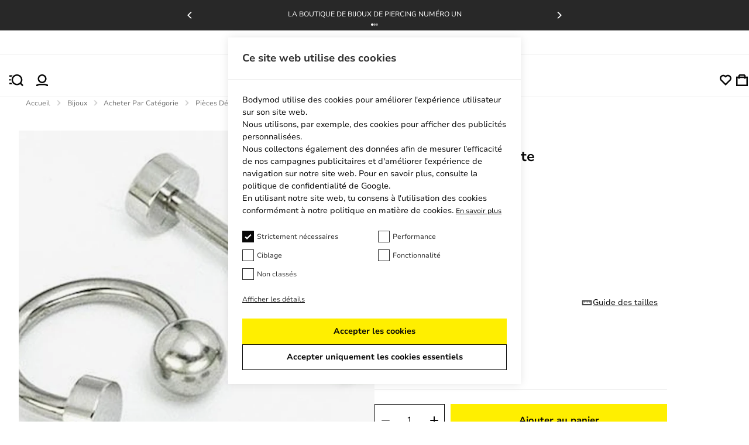

--- FILE ---
content_type: text/html; charset=UTF-8
request_url: https://embedsocial.com/api/pro_hashtag/0ec013371fa6701907cf5c62e3eab045f3894093/?origin=https%3A%2F%2Fbodymod.fr%2Fboule-de-piercing-plate%2F
body_size: 59858
content:



    
    
    
<!DOCTYPE html>
<html lang="en">
    <head>
        <meta charset="UTF-8" />
        <title>EmbedSocial Universal Widget</title>
        <meta name="viewport" content="width=device-width, initial-scale=1, minimum-scale=1, maximum-scale=2">
                    <meta name="referrer" content="no-referrer" />
        
        
        
                                    <link id="font-link" href="https://embedsocial.com/cdn/fonts/roboto/stylesheet.css" rel="preload" as="style" onload="this.onload=null;this.rel='stylesheet'">
                    
        
                        
                    
    <link crossorigin rel="stylesheet" href="https://embedsocial.com/api/build/assets/WidgetFooter-BcZsuQcK.css"><link crossorigin rel="stylesheet" href="https://embedsocial.com/api/build/assets/HeaderRatingElement-CGNAMeS5.css"><link crossorigin rel="stylesheet" href="https://embedsocial.com/api/build/assets/widgetviewlive-BDZzJ5vL.css"><link crossorigin rel="modulepreload" href="https://embedsocial.com/api/build/assets/ajaxService-BSiDZCS8.js"><link crossorigin rel="modulepreload" href="https://embedsocial.com/api/build/assets/utilsServices-B6and0Vl.js"><link crossorigin rel="modulepreload" href="https://embedsocial.com/api/build/assets/constants-CPVw7HF5.js"><link crossorigin rel="modulepreload" href="https://embedsocial.com/api/build/assets/WidgetFooter-D_T7wL4Q.js"><link crossorigin rel="modulepreload" href="https://embedsocial.com/api/build/assets/_plugin-vue_export-helper-DlAUqK2U.js"><link crossorigin rel="modulepreload" href="https://embedsocial.com/api/build/assets/HeaderRatingElement-47dJ7Zsn.js"><link crossorigin rel="modulepreload" href="https://embedsocial.com/api/build/assets/LogoTypeRenderer-B0YG3WzL.js">
    <style id="es-custom-css"></style>

            </head>
    <body class="es-body">
            
    <div id="widget-view-live" data-component="LayoutType"></div>
                        <script>
                window.baseUrl = 'https://embedsocial.com/admin';
                window.embeddedBaseUrl = 'https://embedsocial.com/api';
                window.locale = 'en';
                window.widgetLocation = '';

                window.shouldEnableDefaultReviewerAvatar = false;
                                    window.shouldEnableDefaultReviewerAvatar = true;
                
                
                window.paginationUrl = '';
                                    window.paginationUrl = 'https://embedsocial.com/api/widget_items/';
                
                window.filterMediaUrl = '';
                                    window.filterMediaUrl = 'https://embedsocial.com/api/widget_items/';
                
                window.isFreeUser = false;
                
                window.isJapaneseUserWidget = false;
                
                window.lightboxBaseUrl = 'https://embedsocial.com/api/pro_hashtag_new_widgets_lightbox/';
                                    window.lightboxBaseUrl = 'https://embedsocial.com/api/widget_lightbox/';
                
                window.widgetLanguage = 'english';
                                    window.widgetLanguage = 'french';
                
                window.translations = null;
                                    window.translations = '\u007B\u0022w_rating\u0022\u003A\u0022note\u0020de\u0022,\u0022w_rating_of\u0022\u003A\u0022\\u00e9valuation\u0020de\u0022,\u0022w_average_rating_of\u0022\u003A\u0022note\u0020moyenne\u0020de\u0022,\u0022w_no_reviews_found\u0022\u003A\u0022Aucun\u0020avis\u0020trouv\\u00e9\u0022,\u0022w_reviews\u0022\u003A\u0022avis\u0022,\u0022w_review\u0022\u003A\u0022avis\u0022,\u0022w_post\u0022\u003A\u0022publier\u0022,\u0022w_posts\u0022\u003A\u0022publications\u0022,\u0022w_all_posts\u0022\u003A\u0022toutes\u0020les\u0020publications\u0022,\u0022w_see_less\u0022\u003A\u0022Voir\u0020moins\u0022,\u0022w_see_more\u0022\u003A\u0022Voir\u0020plus\u0022,\u0022w_share_experience\u0022\u003A\u0022Partager\u0020votre\u0020experience\u0022,\u0022w_rating_l\u0022\u003A\u0022Avis\u0022,\u0022w_review_l\u0022\u003A\u0022Avis\u0022,\u0022w_name_l\u0022\u003A\u0022Nom\u0020et\u0020pr\\u00e9nom\u0022,\u0022w_email_l\u0022\u003A\u0022Email\u0022,\u0022w_share_photos\u0022\u003A\u0022Partager\u0020des\u0020photos\u0022,\u0022w_video_testimonial\u0022\u003A\u0022T\\u00e9moignage\u0020Vid\\u00e9o\u0022,\u0022w_submit_review\u0022\u003A\u0022Envoyer\u0020mon\u0020avis\u0022,\u0022w_email_not_valid\u0022\u003A\u0022Email\u0020invalide\u0022,\u0022w_field_required\u0022\u003A\u0022Ce\u0020champ\u0020est\u0020obligatoire\u0020\u0021\u0022,\u0022w_something_went_wrong\u0022\u003A\u0022Quelque\u0020chose\u0020s\u0027est\u0020mal\u0020pass\\u00e9,\u0020veuillez\u0020r\\u00e9essayer\u0020plus\u0020tard\u0020\u0021\u0022,\u0022w_review_submitted\u0022\u003A\u0022Votre\u0020\\u00e9valuation\u0020a\u0020bien\u0020\\u00e9t\\u00e9\u0020transmise\u0020\u0021\u0022,\u0022w_following_formats\u0022\u003A\u0022L\u0027image\u0020doit\u0020\\u00eatre\u0020dans\u0020l\u0027un\u0020des\u0020formats\u0020suivants\u0020\u003A\u0020.jpg,\u0020.jpeg,\u0020.png\u0020ou\u0020.webp\u0022,\u0022w_smaller_format\u0022\u003A\u0022La\u0020taille\u0020de\u0020l\u0027image\u0020doit\u0020\\u00eatre\u0020inf\\u00e9rieure\u0020\\u00e0\u00202\u0020Mo\u0022,\u0022w_load_more\u0022\u003A\u0022Charger\u0020plus\u0022,\u0022w_leave_review\u0022\u003A\u0022Laisser\u0020un\u0020avis\u0022,\u0022w_follow_us\u0022\u003A\u0022Suivez\u002Dnous\u0022,\u0022w_shop_products\u0022\u003A\u0022Produits\u0020de\u0020la\u0020boutique\u0022,\u0022w_click_products\u0022\u003A\u0022Cliquez\u0020pour\u0020voir\u0020les\u0020produits\u0022,\u0022w_view_products\u0022\u003A\u0022Voir\u0020les\u0020produits\u0022,\u0022w_text_goes_here\u0022\u003A\u0022Le\u0020texte\u0020va\u0020ici...\u0022,\u0022w_writting_your_review\u0022\u003A\u0022R\\u00e9daction\u0020de\u0020votre\u0020avis...\u0022,\u0022w_ai_review\u0022\u003A\u0022Examen\u0020de\u0020l\u0027IA\u0022,\u0022w_generate\u0022\u003A\u0022G\\u00e9n\\u00e9rer\u0022,\u0022w_write_keywords\u0022\u003A\u0022\\u00c9crivez\u0020les\u0020mots\u002Dcl\\u00e9s\u0020que\u0020vous\u0020souhaitez\u0020inclure\u0020dans\u0020l\u0027avis\u0022,\u0022w_enter_keywords_to_generate_review\u0022\u003A\u0022Saisissez\u0020des\u0020mots\u002Dcl\\u00e9s\u0020pour\u0020g\\u00e9n\\u00e9rer\u0020un\u0020avis\u0022,\u0022w_close_ai_review\u0022\u003A\u0022fermer\u0020l\u0027examen\u0020de\u0020l\u0027IA\u0022,\u0022w_you_have\u0022\u003A\u0022Tu\u0020as\u0022,\u0022w_magic_reviews_left\u0022\u003A\u0022critiques\u0020magiques\u0020laiss\\u00e9es\u0022,\u0022w_try_again\u0022\u003A\u0022Essayer\u0020\\u00e0\u0020nouveau\u0022,\u0022w_proof_summary\u0022\u003A\u0022R\\u00e9sum\\u00e9\u0020de\u0020la\u0020preuve\u0020sociale\u0022,\u0022w_based_on\u0022\u003A\u0022bas\\u00e9\u0020sur\u0022,\u0022w_customer_reviews\u0022\u003A\u0022avis\u0020des\u0020clients\u0022,\u0022w_review_title\u0022\u003A\u0022Titre\u0020de\u0020la\u0020critique\u0022,\u0022w_privacy_policy\u0022\u003A\u0022Politique\u0020de\u0020confidentialit\\u00e9\u0022,\u0022w_i_accept\u0022\u003A\u0022J\u0027accepte\u0022,\u0022w_welcome\u0022\u003A\u0022Bienvenue\u0022,\u0022w_response\u0022\u003A\u0022R\\u00e9ponse\u0022,\u0022w_welcome_submit_review\u0022\u003A\u0022S\\u00e9lectionnez\u0020o\\u00f9\u0020soumettre\u0020votre\u0020avis\u0022,\u0022w_submit_title\u0022\u003A\u0022Soumettre\u0020un\u0020t\\u00e9moignage\u0020\\u00e9crit\u0020ou\u0020vid\\u00e9o\u0022,\u0022w_submit_text\u0022\u003A\u0022Textez\u0020vos\u0020commentaires\u0020ou\u0020enregistrez\u0020un\u0020t\\u00e9moignage\u0020vid\\u00e9o\u0022,\u0022w_no_results_found\u0022\u003A\u0022Aucun\u0020r\\u00e9sultat\u0020trouv\\u00e9\u0022,\u0022w_all_reviews\u0022\u003A\u0022Toutes\u0020les\u0020critiques\u0022,\u0022w_share_voice\u0022\u003A\u0022Partagez\u0020votre\u0020voix\u0020\u0021\u0020Votre\u0020publication\u0020peut\u0020influencer\u0020les\u0020autres\u0022,\u0022w_description\u0022\u003A\u0022Description\u0022,\u0022w_submit_post\u0022\u003A\u0022Soumettre\u0020un\u0020post\u0022,\u0022w_avatar_photo\u0022\u003A\u0022Votre\u0020photo\u0020d\u0027avatar\u0022,\u0022w_upload_photo\u0022\u003A\u0022T\\u00e9l\\u00e9charger\u0020une\u0020photo\u0022,\u0022w_maximum_size\u0022\u003A\u0022Taille\u0020maximale\u0020\u003A\u00202MB,\u0020jpg,\u0020jpeg,\u0020png\u0020ou\u0020webp\u0022,\u0022w_error_image\u0022\u003A\u0022L\u0027image\u0020doit\u0020\\u00eatre\u0020inf\\u00e9rieure\u0020\\u00e0\u00202\u0020MB\u0022,\u0022w_share_post\u0022\u003A\u0022Partagez\u0020votre\u0020publication\u0022,\u0022w_permissions\u0022\u003A\u0022J\u0027accepte\u0020que\u0020mon\u0020avis\u0020soit\u0020partag\\u00e9\u0020publiquement\u0022,\u0022w_record_video\u0022\u003A\u0022Enregistrer\u0020vid\\u00e9o\u0022,\u0022w_upload_video\u0022\u003A\u0022T\\u00e9l\\u00e9charger\u0020vid\\u00e9o...\u0022,\u0022w_uploading_video\u0022\u003A\u0022T\\u00e9l\\u00e9chargement\u0020de\u0020la\u0020vid\\u00e9o...\u0022,\u0022w_change_video\u0022\u003A\u0022Changer\u0020de\u0020vid\\u00e9o...\u0022,\u0022w_video_max_size\u0022\u003A\u0022Taille\u0020maximale\u003A\u0022,\u0022w_exceeded_max_size_text\u0022\u003A\u0022D\\u00e9passement\u0020de\u0020la\u0020taille\u0020maximale\u0020de\u0022,\u0022w_upload_smaller_video_text\u0022\u003A\u0022Veuillez\u0020t\\u00e9l\\u00e9charger\u0020une\u0020vid\\u00e9o\u0020plus\u0020petite.\u0022,\u0022w_not_supported_format_text\u0022\u003A\u0022Format\u0020de\u0020vid\\u00e9o\u0020non\u0020pris\u0020en\u0020charge.\u0020T\\u00e9l\\u00e9chargez\u003A\u0022,\u0022w_record_video_testimonial\u0022\u003A\u0022Enregistrer\u0020un\u0020t\\u00e9moignage\u0020vid\\u00e9o\u0022,\u0022w_record_video_camera_preview\u0022\u003A\u0022Aper\\u00e7u\u0020de\u0020la\u0020cam\\u00e9ra\u0020\u002D\u0020Pas\u0020d\u0027enregistrement\u0022,\u0022w_record_video_start_recording\u0022\u003A\u0022Commencer\u0020l\u0027enregistrement\u0022,\u0022w_record_video_your_recording\u0022\u003A\u0022Votre\u0020enregistrement\u0022,\u0022w_record_video_stop_recording\u0022\u003A\u0022Arr\\u00eater\u0020l\u0027enregistrement\u0022,\u0022w_record_video_redo_recording\u0022\u003A\u0022Refaire\u0020l\u0027enregistrement\u0022,\u0022w_record_video_use_this_video\u0022\u003A\u0022Utiliser\u0020cette\u0020vid\\u00e9o\u0022,\u0022w_record_video_no_permission\u0022\u003A\u0022Impossible\u0020d\u0027acc\\u00e9der\u0020\\u00e0\u0020la\u0020cam\\u00e9ra\u0020et\u0020au\u0020microphone.\u0020Veuillez\u0020autoriser\u0020cette\u0020permission\u0020dans\u0020votre\u0020navigateur,\u0020ou\u0020essayez\u0020de\u0020t\\u00e9l\\u00e9charger\u0020une\u0020vid\\u00e9o\u0020\\u00e0\u0020la\u0020place\u0022,\u0022w_translated_by_ai\u0022\u003A\u0022Traduit\u0020par\u0020AI\u0022,\u0022w_product_card_button\u0022\u003A\u0022acheter\u0022,\u0022w_userfeedbackform_back\u0022\u003A\u0022Retour\u0022,\u0022w_userfeedbackform_next\u0022\u003A\u0022Suivant\u0022,\u0022w_userfeedbackform_submit\u0022\u003A\u0022Envoyer\u0022,\u0022w_userfeedbackform_success_thankyou\u0022\u003A\u0022Merci\u0021\u0022,\u0022w_userfeedbackform_success_photoswillbereviewed\u0022\u003A\u0022Vos\u0020photos\u0020seront\u0020examin\\u00e9es\u0020avant\u0020d\u0027\\u00eatre\u0020ajout\\u00e9es\u0020\\u00e0\u0020notre\u0020widget.\u0022,\u0022w_userfeedbackform_success_untilnexttime\u0022\u003A\u0022\\u00c0\u0020la\u0020prochaine\u0021\u0022,\u0022w_userfeedbackform_inserturl\u0022\u003A\u0022Ins\\u00e9rer\u0020l\u0027URL\u0020du\u0020post\u0022,\u0022w_userfeedbackform_uploadmanually\u0022\u003A\u0022T\\u00e9l\\u00e9charger\u0020l\u0027image\u0020manuellement\u0022,\u0022w_userfeedbackform_shareyourexperience_title\u0022\u003A\u0022Partagez\u0020votre\u0020exp\\u00e9rience\\u00a0\u0021\u0020Votre\u0020post\u0020peut\u0020influencer\u0020les\u0020autres\u0020\\ud83d\\ude0d\u0022,\u0022w_userfeedbackform_or\u0022\u003A\u0022ou\u0022,\u0022w_userfeedbackform_postlink\u0022\u003A\u0022Lien\u0020du\u0020post\u0022,\u0022w_userfeedbackform_previewofthemedia\u0022\u003A\u0022Aper\\u00e7u\u0020du\u0020m\\u00e9dia\u0020que\u0020vous\u0020\\u00eates\u0020sur\u0020le\u0020point\u0020de\u0020soumettre\u0022,\u0022w_userfeedbackform_somethingwentwrong\u0022\u003A\u0022Quelque\u0020chose\u0020s\u0027est\u0020mal\u0020pass\\u00e9.\u0020Assurez\u002Dvous\u0020qu\u0027il\u0020s\u0027agit\u0020d\u0027un\u0020lien\u0020Instagram\u0020ou\u0020essayez\u0020un\u0020autre\u0020lien.\u0022,\u0022w_products\u0022\u003A\u0022Produits\u0022\u007D';
                
                                    window.isTemplatePreview = false;
                    window.widget = '\u007B\u0022id\u0022\u003A56498,\u0022ownerId\u0022\u003A293497,\u0022widgetRef\u0022\u003A\u00220ec013371fa6701907cf5c62e3eab045f3894093\u0022,\u0022widgetName\u0022\u003A\u0022Social\u0020Reviews\u0020Top\u0020\u002D\u0020FR\u0022,\u0022template\u0022\u003A\u007B\u0022id\u0022\u003A489,\u0022ownerId\u0022\u003Anull,\u0022templateRef\u0022\u003A\u002285d17667bb69113986d7e7d6a3cbbfbe0a3bd25f\u0022,\u0022templateName\u0022\u003A\u0022Reviews\u0020Badge\u0020with\u0020Customer\u0027s\u0020Photos\u0022,\u0022theme\u0022\u003A\u007B\u0022id\u0022\u003A1,\u0022name\u0022\u003A\u0022default\u0022,\u0022published\u0022\u003Atrue,\u0022createdOn\u0022\u003A\u00222022\u002D03\u002D31\u002012\u003A20\u003A49\u0022,\u0022updatedOn\u0022\u003A\u00222022\u002D03\u002D31\u002012\u003A20\u003A49\u0022,\u0022status\u0022\u003Atrue\u007D,\u0022templateCategories\u0022\u003Anull,\u0022layout\u0022\u003A\u007B\u0022id\u0022\u003A8,\u0022name\u0022\u003A\u0022badge\u0022,\u0022product\u0022\u003A\u0022reviews\u0022\u007D,\u0022templateType\u0022\u003A\u0022manually_configured\u0022,\u0022activeAiWidgetContent\u0022\u003Anull,\u0022mediaData\u0022\u003A\u007B\u0022review\u0022\u003A\u007B\u0022google_place\u0022\u003A\u005B4712325,4214381,6040511,5446059,6067345,6040508,6040509,6040510,5896540,5796328,5638735,5551787,5512285,5506952,5454699,5454700,5454701,5446058,5435906,5435907,5323399,5282206,5268864,5261493,5253867,5239567,5227219,5224093,5115419,5095709,5016220,5016221,5016224,5016225,5016227,4847747,4842117,4839956,4470573,4280273,4214147,4214171,4214196,4214237,4214280,4214379,4214380,4214408,4214424,4214428,4214441,4214444,4214477,4214518,5199776,5896541,5392888,5793155,5786006,5647950,5608281,5590818,5512284,5345849,5248605,5481105,5045332,5016222,5016223,5016226,4837571\u005D,\u0022custom_reviews\u0022\u003A\u005B5902827,5902826,5902824,5902823,5902825\u005D\u007D\u007D,\u0022widgetRef\u0022\u003A\u0022250be74fdbce198709ee482915a4a12971f47938\u0022,\u0022createdBy\u0022\u003A221539,\u0022validUntil\u0022\u003Anull,\u0022createdOn\u0022\u003A\u00222023\u002D06\u002D23\u002009\u003A27\u003A27\u0022,\u0022updatedOn\u0022\u003Anull,\u0022status\u0022\u003Atrue\u007D,\u0022layout\u0022\u003A\u007B\u0022id\u0022\u003A8,\u0022name\u0022\u003A\u0022badge\u0022,\u0022product\u0022\u003A\u0022reviews\u0022\u007D,\u0022theme\u0022\u003A\u007B\u0022id\u0022\u003A1,\u0022name\u0022\u003A\u0022default\u0022,\u0022published\u0022\u003Atrue,\u0022createdOn\u0022\u003A\u00222022\u002D03\u002D31\u002012\u003A20\u003A49\u0022,\u0022updatedOn\u0022\u003A\u00222022\u002D03\u002D31\u002012\u003A20\u003A49\u0022,\u0022status\u0022\u003Atrue\u007D,\u0022sources\u0022\u003A\u005B\u007B\u0022id\u0022\u003A98359,\u0022sourceType\u0022\u003A\u0022custom\u0022,\u0022sourceSubtype\u0022\u003A\u0022reviews\u0022,\u0022sourceId\u0022\u003A\u0022ca024b12cf1e84e8a5d1eb3e6d1b21a58c331158\u0022,\u0022sourceSearchId\u0022\u003A\u0022ca024b12cf1e84e8a5d1eb3e6d1b21a58c331158\u0022,\u0022sourceName\u0022\u003A\u0022TP\u0020ALL\u0022,\u0022sourceUsername\u0022\u003A\u0022TP\u0020ALL\u0022,\u0022sourceCoverPhotoLink\u0022\u003Anull,\u0022leaveAReviewLink\u0022\u003Anull,\u0022isVerified\u0022\u003Atrue,\u0022sourceLink\u0022\u003Anull,\u0022createdOn\u0022\u003A\u005B\u005D,\u0022autoAddMedia\u0022\u003A\u0022Yes\u0022,\u0022mediaType\u0022\u003A\u0022review\u0022,\u0022widgetSourceId\u0022\u003A209404,\u0022numOfPosts\u0022\u003A927\u007D,\u007B\u0022id\u0022\u003A73178,\u0022sourceType\u0022\u003A\u0022custom\u0022,\u0022sourceSubtype\u0022\u003A\u0022reviews\u0022,\u0022sourceId\u0022\u003A\u0022bb63b3f83e0fbaf3f218a8c8da5bd8a6fcface29\u0022,\u0022sourceSearchId\u0022\u003A\u0022bb63b3f83e0fbaf3f218a8c8da5bd8a6fcface29\u0022,\u0022sourceName\u0022\u003A\u0022TP\u00205\u0020FR\u0022,\u0022sourceUsername\u0022\u003A\u0022TP\u00205\u0020FR\u0022,\u0022sourceCoverPhotoLink\u0022\u003Anull,\u0022leaveAReviewLink\u0022\u003Anull,\u0022isVerified\u0022\u003Atrue,\u0022sourceLink\u0022\u003Anull,\u0022createdOn\u0022\u003A\u005B\u005D,\u0022autoAddMedia\u0022\u003A\u0022Yes\u0022,\u0022mediaType\u0022\u003A\u0022review\u0022,\u0022widgetSourceId\u0022\u003A90010,\u0022numOfPosts\u0022\u003A928\u007D,\u007B\u0022id\u0022\u003A71935,\u0022sourceType\u0022\u003A\u0022custom\u0022,\u0022sourceSubtype\u0022\u003A\u0022reviews\u0022,\u0022sourceId\u0022\u003A\u0022eeb91968440160cdb653867e83af027df807285e\u0022,\u0022sourceSearchId\u0022\u003A\u0022eeb91968440160cdb653867e83af027df807285e\u0022,\u0022sourceName\u0022\u003A\u0022TP\u00204\u0022,\u0022sourceUsername\u0022\u003A\u0022TP\u00204\u0022,\u0022sourceCoverPhotoLink\u0022\u003Anull,\u0022leaveAReviewLink\u0022\u003Anull,\u0022isVerified\u0022\u003Atrue,\u0022sourceLink\u0022\u003Anull,\u0022createdOn\u0022\u003A\u005B\u005D,\u0022autoAddMedia\u0022\u003A\u0022Yes\u0022,\u0022mediaType\u0022\u003A\u0022review\u0022,\u0022widgetSourceId\u0022\u003A81150,\u0022numOfPosts\u0022\u003A135\u007D,\u007B\u0022id\u0022\u003A70950,\u0022sourceType\u0022\u003A\u0022custom\u0022,\u0022sourceSubtype\u0022\u003A\u0022reviews\u0022,\u0022sourceId\u0022\u003A\u0022c3ef65ae6b5a76780e628230c9c370441c84b934\u0022,\u0022sourceSearchId\u0022\u003A\u0022c3ef65ae6b5a76780e628230c9c370441c84b934\u0022,\u0022sourceName\u0022\u003A\u0022TP\u00201\u0022,\u0022sourceUsername\u0022\u003A\u0022TP\u00201\u0022,\u0022sourceCoverPhotoLink\u0022\u003Anull,\u0022leaveAReviewLink\u0022\u003Anull,\u0022isVerified\u0022\u003Atrue,\u0022sourceLink\u0022\u003Anull,\u0022createdOn\u0022\u003A\u005B\u005D,\u0022autoAddMedia\u0022\u003A\u0022Yes\u0022,\u0022mediaType\u0022\u003A\u0022review\u0022,\u0022widgetSourceId\u0022\u003A77684,\u0022numOfPosts\u0022\u003A497\u007D,\u007B\u0022id\u0022\u003A70427,\u0022sourceType\u0022\u003A\u0022custom\u0022,\u0022sourceSubtype\u0022\u003A\u0022reviews\u0022,\u0022sourceId\u0022\u003A\u00223200353dc2f13cbec72b45c6dc17898e0d05928a\u0022,\u0022sourceSearchId\u0022\u003A\u00223200353dc2f13cbec72b45c6dc17898e0d05928a\u0022,\u0022sourceName\u0022\u003A\u0022TP\u00203\u0022,\u0022sourceUsername\u0022\u003A\u0022TP\u00203\u0022,\u0022sourceCoverPhotoLink\u0022\u003Anull,\u0022leaveAReviewLink\u0022\u003Anull,\u0022isVerified\u0022\u003Atrue,\u0022sourceLink\u0022\u003Anull,\u0022createdOn\u0022\u003A\u005B\u005D,\u0022autoAddMedia\u0022\u003A\u0022Yes\u0022,\u0022mediaType\u0022\u003A\u0022review\u0022,\u0022widgetSourceId\u0022\u003A75407,\u0022numOfPosts\u0022\u003A497\u007D,\u007B\u0022id\u0022\u003A70402,\u0022sourceType\u0022\u003A\u0022custom\u0022,\u0022sourceSubtype\u0022\u003A\u0022reviews\u0022,\u0022sourceId\u0022\u003A\u00220a73c66cd05e13be29f2a0889306fe71c178de1b\u0022,\u0022sourceSearchId\u0022\u003A\u00220a73c66cd05e13be29f2a0889306fe71c178de1b\u0022,\u0022sourceName\u0022\u003A\u0022TP\u00202\u0022,\u0022sourceUsername\u0022\u003A\u0022TP\u00202\u0022,\u0022sourceCoverPhotoLink\u0022\u003Anull,\u0022leaveAReviewLink\u0022\u003Anull,\u0022isVerified\u0022\u003Atrue,\u0022sourceLink\u0022\u003Anull,\u0022createdOn\u0022\u003A\u005B\u005D,\u0022autoAddMedia\u0022\u003A\u0022Yes\u0022,\u0022mediaType\u0022\u003A\u0022review\u0022,\u0022widgetSourceId\u0022\u003A75325,\u0022numOfPosts\u0022\u003A498\u007D,\u007B\u0022id\u0022\u003A98900,\u0022sourceType\u0022\u003A\u0022google\u0022,\u0022sourceSubtype\u0022\u003A\u0022place\u0022,\u0022sourceId\u0022\u003A\u0022ChIJpyfB4P1vs0cR34DqGJjXBtM\u0022,\u0022sourceSearchId\u0022\u003A\u0022ChIJpyfB4P1vs0cR34DqGJjXBtM\u0022,\u0022sourceName\u0022\u003A\u0022Bodymod\u002DTarp\u0022,\u0022sourceUsername\u0022\u003A\u0022Dragos\u0020Resmerita\u0022,\u0022sourceCoverPhotoLink\u0022\u003A\u0022\u0022,\u0022leaveAReviewLink\u0022\u003A\u0022https\u003A\\\/\\\/search.google.com\\\/local\\\/writereview\u003Fplaceid\u003DChIJpyfB4P1vs0cR34DqGJjXBtM\u0022,\u0022isVerified\u0022\u003Atrue,\u0022sourceLink\u0022\u003A\u0022https\u003A\\\/\\\/maps.google.com\\\/maps\u003Fcid\u003D15206078240116080863\u0022,\u0022createdOn\u0022\u003A\u005B\u005D,\u0022autoAddMedia\u0022\u003A\u0022Yes\u0022,\u0022mediaType\u0022\u003A\u0022review\u0022,\u0022widgetSourceId\u0022\u003A71278,\u0022sourceCity\u0022\u003A\u0022Tarp\u0022,\u0022sourceCountry\u0022\u003A\u0022Germany\u0022,\u0022numOfPosts\u0022\u003A98\u007D,\u007B\u0022id\u0022\u003A98901,\u0022sourceType\u0022\u003A\u0022google\u0022,\u0022sourceSubtype\u0022\u003A\u0022place\u0022,\u0022sourceId\u0022\u003A\u0022ChIJ0xAheN05s0cRqes\u002D_V42aeE\u0022,\u0022sourceSearchId\u0022\u003A\u0022ChIJ0xAheN05s0cRqes\u002D_V42aeE\u0022,\u0022sourceName\u0022\u003A\u0022Bodymod\u002DAugustenborg\u0022,\u0022sourceUsername\u0022\u003A\u0022Dragos\u0020Resmerita\u0022,\u0022sourceCoverPhotoLink\u0022\u003A\u0022\u0022,\u0022leaveAReviewLink\u0022\u003A\u0022https\u003A\\\/\\\/search.google.com\\\/local\\\/writereview\u003Fplaceid\u003DChIJ0xAheN05s0cRqes\u002D_V42aeE\u0022,\u0022isVerified\u0022\u003Atrue,\u0022sourceLink\u0022\u003A\u0022https\u003A\\\/\\\/maps.google.com\\\/maps\u003Fcid\u003D16242573312691989417\u0022,\u0022createdOn\u0022\u003A\u005B\u005D,\u0022autoAddMedia\u0022\u003A\u0022Yes\u0022,\u0022mediaType\u0022\u003A\u0022review\u0022,\u0022widgetSourceId\u0022\u003A71279,\u0022sourceCity\u0022\u003A\u0022Augustenborg\u0022,\u0022sourceCountry\u0022\u003A\u0022Denmark\u0022,\u0022numOfPosts\u0022\u003A11\u007D\u005D,\u0022activeAiWidgetContent\u0022\u003Anull,\u0022widgetType\u0022\u003A\u0022manually_configured\u0022,\u0022createdOn\u0022\u003A\u00222023\u002D11\u002D29\u002008\u003A44\u003A27\u0022,\u0022updatedOn\u0022\u003A\u00222023\u002D11\u002D29\u002008\u003A46\u003A07\u0022,\u0022status\u0022\u003Atrue\u007D';

                    window.widgetMedia = [];
                    window.numMaxMedia = 0;
                                                                        window.widgetMedia = '\u005B\u007B\u0022id\u0022\u003A11930161,\u0022authorName\u0022\u003A\u0022Margot\u0022,\u0022profilePhotoUrl\u0022\u003A\u0022\u0022,\u0022mediaCreatedOn\u0022\u003A\u0022Sept\u002030,\u00202025\u0022,\u0022sourceSearchId\u0022\u003A\u0022bb63b3f83e0fbaf3f218a8c8da5bd8a6fcface29\u0022,\u0022sourceType\u0022\u003A\u0022custom\u0022,\u0022sourceLink\u0022\u003Anull,\u0022caption\u0022\u003A\u0022Service\u0020apr\\u00e8s\u0020vente\u0020tr\\u00e8s\u0020rapide\u0020et\u0020efficace,\u0020merci\u0021\u0022,\u0022rating\u0022\u003A5,\u0022type\u0022\u003A\u0022text\u0022,\u0022image\u0022\u003A\u005B\u005D,\u0022largeImage\u0022\u003A\u005B\u005D,\u0022carousel\u0022\u003A\u005B\u005D,\u0022video\u0022\u003A\u005B\u005D,\u0022mediaId\u0022\u003A\u0022635605f4210f96c42129600db3deecb3\u0022,\u0022formattedCaption\u0022\u003A\u0022Service\u0020apr\\u00e8s\u0020vente\u0020tr\\u00e8s\u0020rapide\u0020et\u0020efficace,\u0020merci\u0021\u0022,\u0022title\u0022\u003Anull,\u0022aiTitle\u0022\u003Anull,\u0022userUrl\u0022\u003Anull,\u0022moderationId\u0022\u003A\u0022review\u002D11930161\u0022,\u0022mediaLink\u0022\u003Anull,\u0022formattedDate\u0022\u003A\u0022il\u0020y\u0020a\u0020un\u0020mois\u0022,\u0022cta\u0022\u003Anull,\u0022sourceCoverPhoto\u0022\u003Anull,\u0022itemType\u0022\u003A\u0022review\u0022,\u0022tags\u0022\u003A\u005B\u005D,\u0022productTags\u0022\u003A\u005B\u005D,\u0022translationsData\u0022\u003A\u007B\u0022french\u0022\u003A\u0022Service\u0020apr\\u00e8s\u0020vente\u0020tr\\u00e8s\u0020rapide\u0020et\u0020efficace,\u0020merci\u0021\u0022\u007D,\u0022originalCreatedOn\u0022\u003A\u00222025\u002D09\u002D30\u002004\u003A53\u003A33\u0022,\u0022sourceLogoUrl\u0022\u003Anull,\u0022sourceLocation\u0022\u003A\u0022\u0022,\u0022pinStatus\u0022\u003Anull,\u0022priority\u0022\u003Anull,\u0022aiScore\u0022\u003Anull,\u0022clickLightbox\u0022\u003A\u0022https\u003A\\\/\\\/embedsocial.com\\\/redirect\\\/api\\\/add_js_event_occurrence\u003Fe\u003Ddbb72c061cec728c9cc07763fc5308ec\u0022,\u0022clickLightboxEventId\u0022\u003A\u0022dbb72c061cec728c9cc07763fc5308ec\u0022\u007D,\u007B\u0022id\u0022\u003A12122286,\u0022authorName\u0022\u003A\u0022Camilla\u0022,\u0022profilePhotoUrl\u0022\u003A\u0022\u0022,\u0022mediaCreatedOn\u0022\u003A\u0022Oct\u002031,\u00202025\u0022,\u0022sourceSearchId\u0022\u003A\u0022ca024b12cf1e84e8a5d1eb3e6d1b21a58c331158\u0022,\u0022sourceType\u0022\u003A\u0022custom\u0022,\u0022sourceLink\u0022\u003Anull,\u0022caption\u0022\u003A\u0022Virkelig\u0020god\u0020service.\u0020Rigtig\u0020hurtig\u0020levering.\u0020K\\u00f8ber\u0020derfra\u0020igen.\\r\\n\u0028Oversat\u0020af\u0020AI\u0029\u0022,\u0022rating\u0022\u003A5,\u0022type\u0022\u003A\u0022text\u0022,\u0022image\u0022\u003A\u005B\u005D,\u0022largeImage\u0022\u003A\u005B\u005D,\u0022carousel\u0022\u003A\u005B\u005D,\u0022video\u0022\u003A\u005B\u005D,\u0022mediaId\u0022\u003A\u0022cf232e04ca50f220d3eebb37d593cdb3\u0022,\u0022formattedCaption\u0022\u003A\u0022Service\u0020impeccable.\u0020Livraison\u0020ultra\u0020rapide.\u0020Je\u0020commanderai\u0020\\u00e0\u0020nouveau\u0020chez\u0020eux.\u0022,\u0022title\u0022\u003Anull,\u0022aiTitle\u0022\u003Anull,\u0022userUrl\u0022\u003Anull,\u0022moderationId\u0022\u003A\u0022review\u002D12122286\u0022,\u0022mediaLink\u0022\u003Anull,\u0022formattedDate\u0022\u003A\u0022il\u0020y\u0020a\u00202\u0020jours\u0022,\u0022cta\u0022\u003Anull,\u0022sourceCoverPhoto\u0022\u003Anull,\u0022itemType\u0022\u003A\u0022review\u0022,\u0022tags\u0022\u003A\u005B\u005D,\u0022productTags\u0022\u003A\u005B\u005D,\u0022translationsData\u0022\u003A\u007B\u0022english\u0022\u003A\u0022Really\u0020good\u0020service.\u0020Really\u0020fast\u0020delivery.\u0020Will\u0020buy\u0020from\u0020there\u0020again.\u0020\u0028Translated\u0020by\u0020AI\u0029\u0022,\u0022greek\u0022\u003A\u0022\\u03a0\\u03bf\\u03bb\\u03cd\u0020\\u03ba\\u03b1\\u03bb\\u03ae\u0020\\u03b5\\u03be\\u03c5\\u03c0\\u03b7\\u03c1\\u03ad\\u03c4\\u03b7\\u03c3\\u03b7.\u0020\\u03a0\\u03bf\\u03bb\\u03cd\u0020\\u03b3\\u03c1\\u03ae\\u03b3\\u03bf\\u03c1\\u03b7\u0020\\u03c0\\u03b1\\u03c1\\u03ac\\u03b4\\u03bf\\u03c3\\u03b7.\u0020\\u0398\\u03b1\u0020\\u03b1\\u03b3\\u03bf\\u03c1\\u03ac\\u03c3\\u03c9\u0020\\u03be\\u03b1\\u03bd\\u03ac\u0020\\u03b1\\u03c0\\u03cc\u0020\\u03b5\\u03ba\\u03b5\\u03af.\u0020\u0028\\u039c\\u03b5\\u03c4\\u03ac\\u03c6\\u03c1\\u03b1\\u03c3\\u03b7\u0020\\u03b1\\u03c0\\u03cc\u0020AI\u0029\u0022,\u0022lithuanian\u0022\u003A\u0022Tikrai\u0020geras\u0020aptarnavimas.\u0020Labai\u0020greitas\u0020pristatymas.\u0020Pirksiu\u0020i\\u0161\u0020ten\u0020dar\u0020kart\\u0105.\u0020\u0028I\\u0161vert\\u0117\u0020AI\u0029\u0022,\u0022slovenian\u0022\u003A\u0022Res\u0020dobra\u0020storitev.\u0020Res\u0020hitra\u0020dostava.\u0020Bom\u0020spet\u0020kupil\u0020tam.\u0020\u0028Prevedel\u0020AI\u0029\u0022,\u0022croatian\u0022\u003A\u0022Stvarno\u0020dobra\u0020usluga.\u0020Stvarno\u0020brza\u0020dostava.\u0020Ponovno\u0020\\u0107u\u0020kupiti\u0020tamo.\u0020\u0028Prevela\u0020umjetna\u0020inteligencija\u0029\u0022,\u0022bulgarian\u0022\u003A\u0022\\u041d\\u0430\\u0438\\u0441\\u0442\\u0438\\u043d\\u0430\u0020\\u0434\\u043e\\u0431\\u0440\\u043e\u0020\\u043e\\u0431\\u0441\\u043b\\u0443\\u0436\\u0432\\u0430\\u043d\\u0435.\u0020\\u041d\\u0430\\u0438\\u0441\\u0442\\u0438\\u043d\\u0430\u0020\\u0431\\u044a\\u0440\\u0437\\u0430\u0020\\u0434\\u043e\\u0441\\u0442\\u0430\\u0432\\u043a\\u0430.\u0020\\u0429\\u0435\u0020\\u043a\\u0443\\u043f\\u044f\u0020\\u043e\\u0442\\u0442\\u0430\\u043c\u0020\\u043e\\u0442\\u043d\\u043e\\u0432\\u043e.\u0020\u0028\\u041f\\u0440\\u0435\\u0432\\u0435\\u0434\\u0435\\u043d\\u043e\u0020\\u043e\\u0442\u0020AI\u0029\u0022,\u0022slovak\u0022\u003A\u0022Naozaj\u0020dobr\\u00fd\u0020servis.\u0020Naozaj\u0020r\\u00fdchle\u0020dodanie.\u0020Nak\\u00fapim\u0020odtia\\u013e\u0020znova.\u0020\u0028Prelo\\u017een\\u00e9\u0020umelou\u0020inteligenciou\u0029\u0022,\u0022dutch\u0022\u003A\u0022Echt\u0020goede\u0020service.\u0020Echt\u0020snelle\u0020levering.\u0020Ik\u0020zal\u0020hier\u0020zeker\u0020weer\u0020bestellen.\u0020\u0028Vertaald\u0020door\u0020AI\u0029\u0022,\u0022czech\u0022\u003A\u0022Opravdu\u0020dobr\\u00fd\u0020servis.\u0020Opravdu\u0020rychl\\u00e9\u0020dod\\u00e1n\\u00ed.\u0020Nakoup\\u00edm\u0020odtud\u0020znovu.\u0020\u0028P\\u0159elo\\u017eeno\u0020um\\u011blou\u0020inteligenc\\u00ed\u0029\u0022,\u0022danish\u0022\u003A\u0022Virkelig\u0020god\u0020service.\u0020Rigtig\u0020hurtig\u0020levering.\u0020K\\u00f8ber\u0020derfra\u0020igen.\\r\\n\u0028Oversat\u0020af\u0020AI\u0029\u0022,\u0022swedish\u0022\u003A\u0022Riktigt\u0020bra\u0020service.\u0020Riktigt\u0020snabb\u0020leverans.\u0020Kommer\u0020att\u0020k\\u00f6pa\u0020d\\u00e4rifr\\u00e5n\u0020igen.\u0020\u0028\\u00d6versatt\u0020av\u0020AI\u0029\u0022,\u0022portuguese\u0022\u003A\u0022Servi\\u00e7o\u0020excelente.\u0020Entrega\u0020muito\u0020r\\u00e1pida.\u0020Comprarei\u0020novamente\u0020aqui.\u0022,\u0022norwegian\u0022\u003A\u0022Virkelig\u0020god\u0020service.\u0020Veldig\u0020rask\u0020levering.\u0020Kommer\u0020til\u0020\\u00e5\u0020kj\\u00f8pe\u0020derfra\u0020igjen.\u0020\u0028Oversatt\u0020av\u0020AI\u0029\u0022,\u0022latvian\u0022\u003A\u0022Tie\\u0161\\u0101m\u0020labs\u0020serviss.\u0020Tie\\u0161\\u0101m\u0020\\u0101tra\u0020pieg\\u0101de.\u0020Pirk\\u0161u\u0020tur\u0020v\\u0113lreiz.\u0020\u0028AI\u0020tulkojums\u0029\u0022,\u0022french\u0022\u003A\u0022Service\u0020impeccable.\u0020Livraison\u0020ultra\u0020rapide.\u0020Je\u0020commanderai\u0020\\u00e0\u0020nouveau\u0020chez\u0020eux.\u0022,\u0022finnish\u0022\u003A\u0022Todella\u0020hyv\\u00e4\\u00e4\u0020palvelua.\u0020Todella\u0020nopea\u0020toimitus.\u0020Ostan\u0020sielt\\u00e4\u0020uudelleen.\u0020\u0028AI\u003An\u0020k\\u00e4\\u00e4nt\\u00e4m\\u00e4\u0029\u0022,\u0022estonian\u0022\u003A\u0022T\\u00f5esti\u0020hea\u0020teenindus.\u0020T\\u00f5esti\u0020kiire\u0020kohaletoimetamine.\u0020Ostan\u0020sealt\u0020kindlasti\u0020uuesti.\u0020\u0028T\\u00f5lkinud\u0020tehisintellekt\u0029\u0022,\u0022hungarian\u0022\u003A\u0022Nagyon\u0020j\\u00f3\u0020szolg\\u00e1ltat\\u00e1s.\u0020Nagyon\u0020gyors\u0020sz\\u00e1ll\\u00edt\\u00e1s.\u0020Fogok\u0020onnan\u0020\\u00fajra\u0020v\\u00e1s\\u00e1rolni.\u0020\u0028Ford\\u00edtotta\u003A\u0020MI\u0029\u0022,\u0022polish\u0022\u003A\u0022Naprawd\\u0119\u0020dobra\u0020obs\\u0142uga.\u0020Naprawd\\u0119\u0020szybka\u0020dostawa.\u0020B\\u0119d\\u0119\u0020tam\u0020kupowa\\u0107\u0020ponownie.\u0020\u0028Przet\\u0142umaczone\u0020przez\u0020AI\u0029\u0022,\u0022italian\u0022\u003A\u0022Servizio\u0020davvero\u0020ottimo.\u0020Consegna\u0020velocissima.\u0020Acquister\\u00f2\u0020di\u0020nuovo\u0020da\u0020loro.\u0020\u0028Tradotto\u0020da\u0020AI\u0029\u0022,\u0022romanian\u0022\u003A\u0022Serviciu\u0020foarte\u0020bun.\u0020Livrare\u0020foarte\u0020rapid\\u0103.\u0020Voi\u0020mai\u0020cump\\u0103ra\u0020de\u0020acolo.\u0020\u0028Tradus\u0020de\u0020AI\u0029\u0022,\u0022spanish\u0022\u003A\u0022Excelente\u0020servicio.\u0020Entrega\u0020rapid\\u00edsima.\u0020Volver\\u00e9\u0020a\u0020comprar\u0020aqu\\u00ed.\u0022,\u0022german\u0022\u003A\u0022Wirklich\u0020guter\u0020Service.\u0020Sehr\u0020schnelle\u0020Lieferung.\u0020Werde\u0020wieder\u0020dort\u0020kaufen.\u0022\u007D,\u0022originalCreatedOn\u0022\u003A\u00222025\u002D10\u002D31\u002005\u003A38\u003A13\u0022,\u0022sourceLogoUrl\u0022\u003Anull,\u0022sourceLocation\u0022\u003A\u0022\u0022,\u0022pinStatus\u0022\u003Anull,\u0022priority\u0022\u003Anull,\u0022aiScore\u0022\u003Anull,\u0022clickLightbox\u0022\u003A\u0022https\u003A\\\/\\\/embedsocial.com\\\/redirect\\\/api\\\/add_js_event_occurrence\u003Fe\u003D005c3199a0cb88e3622f673b5b035d10\u0022,\u0022clickLightboxEventId\u0022\u003A\u0022005c3199a0cb88e3622f673b5b035d10\u0022\u007D,\u007B\u0022id\u0022\u003A12115559,\u0022authorName\u0022\u003A\u0022Rebecca\u0020Gandolfi\u0022,\u0022profilePhotoUrl\u0022\u003A\u0022\u0022,\u0022mediaCreatedOn\u0022\u003A\u0022Oct\u002030,\u00202025\u0022,\u0022sourceSearchId\u0022\u003A\u0022ca024b12cf1e84e8a5d1eb3e6d1b21a58c331158\u0022,\u0022sourceType\u0022\u003A\u0022custom\u0022,\u0022sourceLink\u0022\u003Anull,\u0022caption\u0022\u003A\u0022Excellent,\u0020helpful\u0020with\u0020an\u0020immediate\u0020response,\u0020not\u0020like\u0020your\u0020regular\u0020customer\u0020service\u0021\u002010\\\/10\\r\\n\u0028Translated\u0020by\u0020AI\u0029\u0022,\u0022rating\u0022\u003A5,\u0022type\u0022\u003A\u0022text\u0022,\u0022image\u0022\u003A\u005B\u005D,\u0022largeImage\u0022\u003A\u005B\u005D,\u0022carousel\u0022\u003A\u005B\u005D,\u0022video\u0022\u003A\u005B\u005D,\u0022mediaId\u0022\u003A\u0022b546f32eec85bd57b616e30a9c5e704c\u0022,\u0022formattedCaption\u0022\u003A\u0022Excellent\u0020service,\u0020tr\\u00e8s\u0020r\\u00e9actif\u0020et\u0020disponible\u0020imm\\u00e9diatement\\u00a0\u0021\u0020Rien\u0020\\u00e0\u0020voir\u0020avec\u0020le\u0020service\u0020client\u0020habituel\\u00a0\u0021\u002010\\\/10\u0020\u0028Traduit\u0020par\u0020IA\u0029\u0022,\u0022title\u0022\u003Anull,\u0022aiTitle\u0022\u003Anull,\u0022userUrl\u0022\u003Anull,\u0022moderationId\u0022\u003A\u0022review\u002D12115559\u0022,\u0022mediaLink\u0022\u003Anull,\u0022formattedDate\u0022\u003A\u0022il\u0020y\u0020a\u00203\u0020jours\u0022,\u0022cta\u0022\u003Anull,\u0022sourceCoverPhoto\u0022\u003Anull,\u0022itemType\u0022\u003A\u0022review\u0022,\u0022tags\u0022\u003A\u005B\u005D,\u0022productTags\u0022\u003A\u005B\u005D,\u0022translationsData\u0022\u003A\u007B\u0022english\u0022\u003A\u0022Excellent,\u0020helpful\u0020with\u0020an\u0020immediate\u0020response,\u0020not\u0020like\u0020your\u0020regular\u0020customer\u0020service\u0021\u002010\\\/10\\r\\n\u0028Translated\u0020by\u0020AI\u0029\u0022,\u0022greek\u0022\u003A\u0022\\u0395\\u03be\\u03b1\\u03b9\\u03c1\\u03b5\\u03c4\\u03b9\\u03ba\\u03cc,\u0020\\u03b5\\u03be\\u03c5\\u03c0\\u03b7\\u03c1\\u03b5\\u03c4\\u03b9\\u03ba\\u03cc\u0020\\u03bc\\u03b5\u0020\\u03ac\\u03bc\\u03b5\\u03c3\\u03b7\u0020\\u03b1\\u03bd\\u03c4\\u03b1\\u03c0\\u03cc\\u03ba\\u03c1\\u03b9\\u03c3\\u03b7,\u0020\\u03cc\\u03c7\\u03b9\u0020\\u03c3\\u03b1\\u03bd\u0020\\u03c4\\u03b7\\u03bd\u0020\\u03ba\\u03b1\\u03bd\\u03bf\\u03bd\\u03b9\\u03ba\\u03ae\u0020\\u03b5\\u03be\\u03c5\\u03c0\\u03b7\\u03c1\\u03ad\\u03c4\\u03b7\\u03c3\\u03b7\u0020\\u03c0\\u03b5\\u03bb\\u03b1\\u03c4\\u03ce\\u03bd\u0020\\u03c3\\u03b1\\u03c2\u0021\u002010\\\/10\u0020\u0028\\u039c\\u03b5\\u03c4\\u03ac\\u03c6\\u03c1\\u03b1\\u03c3\\u03b7\u0020\\u03b1\\u03c0\\u03cc\u0020AI\u0029\u0022,\u0022lithuanian\u0022\u003A\u0022Puiku,\u0020paslaugus,\u0020greitai\u0020reaguoja,\u0020ne\u0020taip,\u0020kaip\u0020\\u012fprastas\u0020klient\\u0173\u0020aptarnavimas\u0021\u002010\\\/10\u0020\u0028i\\u0161vert\\u0117\u0020DI\u0029\u0022,\u0022slovenian\u0022\u003A\u0022Odli\\u010dno,\u0020ustre\\u017eljivo\u0020s\u0020takoj\\u0161njim\u0020odzivom,\u0020za\u0020razliko\u0020od\u0020va\\u0161e\u0020obi\\u010dajne\u0020slu\\u017ebe\u0020za\u0020stranke\u0021\u002010\\\/10\u0020\u0028Prevedeno\u0020z\u0020umetno\u0020inteligenco\u0029\u0022,\u0022croatian\u0022\u003A\u0022Izvrsno,\u0020uslu\\u017eno\u0020s\u0020trenutnim\u0020odgovorom,\u0020za\u0020razliku\u0020od\u0020va\\u0161e\u0020uobi\\u010dajene\u0020korisni\\u010dke\u0020slu\\u017ebe\u0021\u002010\\\/10\u0020\u0028Prevela\u0020umjetna\u0020inteligencija\u0029\u0022,\u0022bulgarian\u0022\u003A\u0022\\u041e\\u0442\\u043b\\u0438\\u0447\\u043d\\u043e,\u0020\\u043f\\u043e\\u043b\\u0435\\u0437\\u043d\\u043e\u0020\\u0441\u0020\\u043d\\u0435\\u0437\\u0430\\u0431\\u0430\\u0432\\u0435\\u043d\u0020\\u043e\\u0442\\u0433\\u043e\\u0432\\u043e\\u0440,\u0020\\u0437\\u0430\u0020\\u0440\\u0430\\u0437\\u043b\\u0438\\u043a\\u0430\u0020\\u043e\\u0442\u0020\\u043e\\u0431\\u0438\\u0447\\u0430\\u0439\\u043d\\u043e\\u0442\\u043e\u0020\\u0432\\u0438\u0020\\u043e\\u0431\\u0441\\u043b\\u0443\\u0436\\u0432\\u0430\\u043d\\u0435\u0020\\u043d\\u0430\u0020\\u043a\\u043b\\u0438\\u0435\\u043d\\u0442\\u0438\u0021\u002010\\\/10\u0020\u0028\\u041f\\u0440\\u0435\\u0432\\u0435\\u0434\\u0435\\u043d\\u043e\u0020\\u043e\\u0442\u0020AI\u0029\u0022,\u0022slovak\u0022\u003A\u0022Vynikaj\\u00faci,\u0020ochotn\\u00ed\u0020s\u0020okam\\u017eitou\u0020reakciou,\u0020nie\u0020ako\u0020v\\u00e1\\u0161\u0020be\\u017en\\u00fd\u0020z\\u00e1kazn\\u00edcky\u0020servis\u0021\u002010\\\/10\u0020\u0028Prelo\\u017een\\u00e9\u0020umelou\u0020inteligenciou\u0029\u0022,\u0022dutch\u0022\u003A\u0022Uitstekend,\u0020behulpzaam\u0020met\u0020een\u0020onmiddellijke\u0020reactie,\u0020niet\u0020zoals\u0020uw\u0020reguliere\u0020klantenservice\u0021\u002010\\\/10\u0020\u0028Vertaald\u0020door\u0020AI\u0029\u0022,\u0022czech\u0022\u003A\u0022Vynikaj\\u00edc\\u00ed,\u0020ochotn\\u00ed\u0020s\u0020okam\\u017eitou\u0020reakc\\u00ed,\u0020na\u0020rozd\\u00edl\u0020od\u0020va\\u0161eho\u0020b\\u011b\\u017en\\u00e9ho\u0020z\\u00e1kaznick\\u00e9ho\u0020servisu\u0021\u002010\\\/10\u0020\u0028P\\u0159elo\\u017eeno\u0020um\\u011blou\u0020inteligenc\\u00ed\u0029\u0022,\u0022danish\u0022\u003A\u0022Fremragende,\u0020hj\\u00e6lpsom\u0020med\u0020et\u0020\\u00f8jeblikkeligt\u0020svar,\u0020ikke\u0020som\u0020jeres\u0020almindelige\u0020kundeservice\u0021\u002010\\\/10\u0020\u0028Oversat\u0020af\u0020AI\u0029\u0022,\u0022swedish\u0022\u003A\u0022Utm\\u00e4rkt,\u0020hj\\u00e4lpsam\u0020med\u0020omedelbara\u0020svar,\u0020inte\u0020som\u0020er\u0020vanliga\u0020kundtj\\u00e4nst\u0021\u002010\\\/10\u0020\u0028\\u00d6versatt\u0020av\u0020AI\u0029\u0022,\u0022portuguese\u0022\u003A\u0022Excelente,\u0020atendimento\u0020r\\u00e1pido\u0020e\u0020eficiente,\u0020nada\u0020parecido\u0020com\u0020o\u0020servi\\u00e7o\u0020de\u0020atendimento\u0020ao\u0020cliente\u0020comum\u0021\u002010\\\/10\u0020\u0028Traduzido\u0020por\u0020IA\u0029\u0022,\u0022norwegian\u0022\u003A\u0022Utmerket,\u0020hjelpsom\u0020med\u0020umiddelbar\u0020respons,\u0020ikke\u0020som\u0020deres\u0020vanlige\u0020kundeservice\u0021\u002010\\\/10\u0020\u0028Oversatt\u0020av\u0020AI\u0029\u0022,\u0022latvian\u0022\u003A\u0022Lieliski,\u0020izpal\\u012bdz\\u012bgi\u0020ar\u0020t\\u016bl\\u012bt\\u0113ju\u0020atbildi,\u0020ne\u0020glu\\u017ei\u0020k\\u0101\u0020ierastais\u0020klientu\u0020apkalpo\\u0161anas\u0020dienests\u0021\u002010\\\/10\u0020\u0028tulkojis\u0020AI\u0029\u0022,\u0022french\u0022\u003A\u0022Excellent\u0020service,\u0020tr\\u00e8s\u0020r\\u00e9actif\u0020et\u0020disponible\u0020imm\\u00e9diatement\\u00a0\u0021\u0020Rien\u0020\\u00e0\u0020voir\u0020avec\u0020le\u0020service\u0020client\u0020habituel\\u00a0\u0021\u002010\\\/10\u0020\u0028Traduit\u0020par\u0020IA\u0029\u0022,\u0022finnish\u0022\u003A\u0022Erinomaista,\u0020avuliasta\u0020ja\u0020v\\u00e4lit\\u00f6n\u0020vastaus,\u0020toisin\u0020kuin\u0020tavallinen\u0020asiakaspalvelu\u0021\u002010\\\/10\u0020\u0028teko\\u00e4lyn\u0020k\\u00e4\\u00e4nt\\u00e4m\\u00e4\u0029\u0022,\u0022estonian\u0022\u003A\u0022Suurep\\u00e4rane,\u0020abivalmis\u0020ja\u0020vastab\u0020kohe,\u0020mitte\u0020nagu\u0020tavaline\u0020klienditeenindus\u0021\u002010\\\/10\u0020\u0028tehisintellekti\u0020t\\u00f5lke\u0020abil\u0029\u0022,\u0022hungarian\u0022\u003A\u0022Kiv\\u00e1l\\u00f3,\u0020seg\\u00edt\\u0151k\\u00e9sz\u0020\\u00e9s\u0020azonnal\u0020reag\\u00e1l,\u0020nem\u0020olyan,\u0020mint\u0020a\u0020szok\\u00e1sos\u0020\\u00fcgyf\\u00e9lszolg\\u00e1lat\u0021\u002010\\\/10\u0020\u0028MI\u0020\\u00e1ltal\u0020ford\\u00edtva\u0029\u0022,\u0022polish\u0022\u003A\u0022Doskona\\u0142a,\u0020pomocna\u0020obs\\u0142uga,\u0020kt\\u00f3ra\u0020odpowiada\u0020natychmiast,\u0020nie\u0020jak\u0020standardowa\u0020obs\\u0142uga\u0020klienta\u0021\u002010\\\/10\u0020\u0028przet\\u0142umaczone\u0020przez\u0020sztuczn\\u0105\u0020inteligencj\\u0119\u0029\u0022,\u0022italian\u0022\u003A\u0022Eccellente,\u0020disponibile\u0020e\u0020con\u0020una\u0020risposta\u0020immediata,\u0020non\u0020come\u0020il\u0020solito\u0020servizio\u0020clienti\u0021\u002010\\\/10\u0020\u0028Tradotto\u0020da\u0020AI\u0029\u0022,\u0022romanian\u0022\u003A\u0022Excelent,\u0020util,\u0020cu\u0020un\u0020r\\u0103spuns\u0020imediat,\u0020nu\u0020ca\u0020serviciul\u0020clien\\u021bi\u0020obi\\u0219nuit\u0021\u002010\\\/10\u0020\u0028Tradus\u0020de\u0020AI\u0029\u0022,\u0022spanish\u0022\u003A\u0022Excelente,\u0020muy\u0020\\u00fatil\u0020y\u0020con\u0020respuesta\u0020inmediata,\u0020\\u00a1nada\u0020que\u0020ver\u0020con\u0020el\u0020servicio\u0020al\u0020cliente\u0020habitual\u0021\u002010\\\/10\u0020\u0028Traducido\u0020por\u0020IA\u0029\u0022,\u0022german\u0022\u003A\u0022Ausgezeichnet,\u0020hilfsbereit\u0020und\u0020mit\u0020sofortiger\u0020Antwort\u0020\\u2013\u0020ganz\u0020anders\u0020als\u0020der\u0020\\u00fcbliche\u0020Kundenservice\u0021\u002010\\\/10\u0020\u0028KI\u002D\\u00dcbersetzung\u0029\u0022\u007D,\u0022originalCreatedOn\u0022\u003A\u00222025\u002D10\u002D30\u002017\u003A06\u003A04\u0022,\u0022sourceLogoUrl\u0022\u003Anull,\u0022sourceLocation\u0022\u003A\u0022\u0022,\u0022pinStatus\u0022\u003Anull,\u0022priority\u0022\u003Anull,\u0022aiScore\u0022\u003Anull,\u0022clickLightbox\u0022\u003A\u0022https\u003A\\\/\\\/embedsocial.com\\\/redirect\\\/api\\\/add_js_event_occurrence\u003Fe\u003D4898f8bb922d652d439c556904b62702\u0022,\u0022clickLightboxEventId\u0022\u003A\u00224898f8bb922d652d439c556904b62702\u0022\u007D,\u007B\u0022id\u0022\u003A12115558,\u0022authorName\u0022\u003A\u0022Wayne\u0020Andrews\u0022,\u0022profilePhotoUrl\u0022\u003A\u0022\u0022,\u0022mediaCreatedOn\u0022\u003A\u0022Oct\u002030,\u00202025\u0022,\u0022sourceSearchId\u0022\u003A\u0022ca024b12cf1e84e8a5d1eb3e6d1b21a58c331158\u0022,\u0022sourceType\u0022\u003A\u0022custom\u0022,\u0022sourceLink\u0022\u003Anull,\u0022caption\u0022\u003A\u0022Really\u0020fast\u0020service,\u0020placed\u0020order\u0020on\u0020Friday\u0020and\u0020received\u0020it\u0020in\u0020less\u0020than\u00207\u0020days,\u0020impressive\u0020for\u0020an\u0020overseas\u0020order\u0021\u0020Had\u0020to\u0020have\u0020a\u0020quick\u0020online\u0020chat\u0020with\u0020them\u0020a\u0020few\u0020days\u0020after\u0020receiving\u0020due\u0020to\u0020an\u0020error\u0020on\u0020my\u0020part\u0020and\u0020the\u0020after\u0020service\u0020was\u0020much\u0020better\u0020than\u0020I\u0020expected,\u0020They\u0020were\u0020unable\u0020to\u0020help\u0020on\u0020this\u0020occasion\u0020but\u0020that\u0020doesn\u0027t\u0020detract\u0020in\u0020anyway\u0020from\u0020the\u0020service\u0020they\u0020gave.\u0020Really\u0020good\u0020company\u0020to\u0020deal\u0020with,\u0020friendly\u0020online\u0020staff\u0020and\u0020they\u0020DON\u0027T\u0020use\u0020a\u0020chat\u0020bot\u0020which\u0020is\u0020an\u0020added\u0020bonus\u0020too\u0021\\r\\n\u0028Translated\u0020by\u0020AI\u0029\u0022,\u0022rating\u0022\u003A5,\u0022type\u0022\u003A\u0022text\u0022,\u0022image\u0022\u003A\u005B\u005D,\u0022largeImage\u0022\u003A\u005B\u005D,\u0022carousel\u0022\u003A\u005B\u005D,\u0022video\u0022\u003A\u005B\u005D,\u0022mediaId\u0022\u003A\u00221a14aa0beba7c27069578cf7384faf82\u0022,\u0022formattedCaption\u0022\u003A\u0022Service\u0020ultra\u0020rapide\\u00a0\u0021\u0020J\u0026\u002339\u003Bai\u0020pass\\u00e9\u0020commande\u0020vendredi\u0020et\u0020je\u0020l\u0026\u002339\u003Bai\u0020re\\u00e7ue\u0020en\u0020moins\u0020de\u00207\u0020jours,\u0020impressionnant\u0020pour\u0020une\u0020commande\u0020internationale\\u00a0\u0021\u0020J\u0026\u002339\u003Bai\u0020d\\u00fb\u0020\\u00e9changer\u0020rapidement\u0020avec\u0020eux\u0020en\u0020ligne\u0020quelques\u0020jours\u0020apr\\u00e8s\u0020la\u0020r\\u00e9ception\u0020suite\u0020\\u00e0\u0020une\u0020erreur\u0020de\u0020ma\u0020part,\u0020et\u0020le\u0020service\u0020apr\\u00e8s\u002Dvente\u0020a\u0020\\u00e9t\\u00e9\u0020bien\u0020meilleur\u0020que\u0020pr\\u00e9vu.\u0020Ils\u0020n\u0026\u002339\u003Bont\u0020malheureusement\u0020pas\u0020pu\u0020m\u0026\u002339\u003Baider\u0020cette\u0020fois\u002Dci,\u0020mais\u0020cela\u0020n\u0026\u002339\u003Benl\\u00e8ve\u0020rien\u0020\\u00e0\u0020la\u0020qualit\\u00e9\u0020de\u0020leur\u0020service.\u0020C\u0026\u002339\u003Best\u0020vraiment\u0020une\u0020excellente\u0020entreprise,\u0020avec\u0020un\u0020personnel\u0020en\u0020ligne\u0020tr\\u00e8s\u0020aimable,\u0020et\u0020surtout,\u0020ils\u0020n\u0026\u002339\u003Butilisent\u0020pas\u0020de\u0020chatbot\\u00a0\u0021\u0022,\u0022title\u0022\u003Anull,\u0022aiTitle\u0022\u003Anull,\u0022userUrl\u0022\u003Anull,\u0022moderationId\u0022\u003A\u0022review\u002D12115558\u0022,\u0022mediaLink\u0022\u003Anull,\u0022formattedDate\u0022\u003A\u0022il\u0020y\u0020a\u00203\u0020jours\u0022,\u0022cta\u0022\u003Anull,\u0022sourceCoverPhoto\u0022\u003Anull,\u0022itemType\u0022\u003A\u0022review\u0022,\u0022tags\u0022\u003A\u005B\u005D,\u0022productTags\u0022\u003A\u005B\u005D,\u0022translationsData\u0022\u003A\u007B\u0022english\u0022\u003A\u0022Really\u0020fast\u0020service,\u0020placed\u0020order\u0020on\u0020Friday\u0020and\u0020received\u0020it\u0020in\u0020less\u0020than\u00207\u0020days,\u0020impressive\u0020for\u0020an\u0020overseas\u0020order\u0021\u0020Had\u0020to\u0020have\u0020a\u0020quick\u0020online\u0020chat\u0020with\u0020them\u0020a\u0020few\u0020days\u0020after\u0020receiving\u0020due\u0020to\u0020an\u0020error\u0020on\u0020my\u0020part\u0020and\u0020the\u0020after\u0020service\u0020was\u0020much\u0020better\u0020than\u0020I\u0020expected,\u0020They\u0020were\u0020unable\u0020to\u0020help\u0020on\u0020this\u0020occasion\u0020but\u0020that\u0020doesn\u0027t\u0020detract\u0020in\u0020anyway\u0020from\u0020the\u0020service\u0020they\u0020gave.\u0020Really\u0020good\u0020company\u0020to\u0020deal\u0020with,\u0020friendly\u0020online\u0020staff\u0020and\u0020they\u0020DON\u0027T\u0020use\u0020a\u0020chat\u0020bot\u0020which\u0020is\u0020an\u0020added\u0020bonus\u0020too\u0021\\r\\n\u0028Translated\u0020by\u0020AI\u0029\u0022,\u0022greek\u0022\u003A\u0022\\u03a0\\u03c1\\u03b1\\u03b3\\u03bc\\u03b1\\u03c4\\u03b9\\u03ba\\u03ac\u0020\\u03b3\\u03c1\\u03ae\\u03b3\\u03bf\\u03c1\\u03b7\u0020\\u03b5\\u03be\\u03c5\\u03c0\\u03b7\\u03c1\\u03ad\\u03c4\\u03b7\\u03c3\\u03b7,\u0020\\u03c0\\u03b1\\u03c1\\u03ae\\u03b3\\u03b3\\u03b5\\u03b9\\u03bb\\u03b1\u0020\\u03c4\\u03b7\\u03bd\u0020\\u03a0\\u03b1\\u03c1\\u03b1\\u03c3\\u03ba\\u03b5\\u03c5\\u03ae\u0020\\u03ba\\u03b1\\u03b9\u0020\\u03c4\\u03b7\\u03bd\u0020\\u03c0\\u03b1\\u03c1\\u03ad\\u03bb\\u03b1\\u03b2\\u03b1\u0020\\u03c3\\u03b5\u0020\\u03bb\\u03b9\\u03b3\\u03cc\\u03c4\\u03b5\\u03c1\\u03bf\u0020\\u03b1\\u03c0\\u03cc\u00207\u0020\\u03b7\\u03bc\\u03ad\\u03c1\\u03b5\\u03c2,\u0020\\u03b5\\u03bd\\u03c4\\u03c5\\u03c0\\u03c9\\u03c3\\u03b9\\u03b1\\u03ba\\u03cc\u0020\\u03b3\\u03b9\\u03b1\u0020\\u03c0\\u03b1\\u03c1\\u03b1\\u03b3\\u03b3\\u03b5\\u03bb\\u03af\\u03b1\u0020\\u03b1\\u03c0\\u03cc\u0020\\u03c4\\u03bf\u0020\\u03b5\\u03be\\u03c9\\u03c4\\u03b5\\u03c1\\u03b9\\u03ba\\u03cc\u0021\u0020\\u03a7\\u03c1\\u03b5\\u03b9\\u03ac\\u03c3\\u03c4\\u03b7\\u03ba\\u03b5\u0020\\u03bd\\u03b1\u0020\\u03ba\\u03ac\\u03bd\\u03c9\u0020\\u03bc\\u03b9\\u03b1\u0020\\u03b3\\u03c1\\u03ae\\u03b3\\u03bf\\u03c1\\u03b7\u0020online\u0020\\u03c3\\u03c5\\u03bd\\u03bf\\u03bc\\u03b9\\u03bb\\u03af\\u03b1\u0020\\u03bc\\u03b1\\u03b6\\u03af\u0020\\u03c4\\u03bf\\u03c5\\u03c2\u0020\\u03bb\\u03af\\u03b3\\u03b5\\u03c2\u0020\\u03bc\\u03ad\\u03c1\\u03b5\\u03c2\u0020\\u03bc\\u03b5\\u03c4\\u03ac\u0020\\u03c4\\u03b7\\u03bd\u0020\\u03c0\\u03b1\\u03c1\\u03b1\\u03bb\\u03b1\\u03b2\\u03ae\u0020\\u03bb\\u03cc\\u03b3\\u03c9\u0020\\u03b5\\u03bd\\u03cc\\u03c2\u0020\\u03c3\\u03c6\\u03ac\\u03bb\\u03bc\\u03b1\\u03c4\\u03bf\\u03c2\u0020\\u03b5\\u03ba\u0020\\u03bc\\u03ad\\u03c1\\u03bf\\u03c5\\u03c2\u0020\\u03bc\\u03bf\\u03c5\u0020\\u03ba\\u03b1\\u03b9\u0020\\u03b7\u0020\\u03b5\\u03be\\u03c5\\u03c0\\u03b7\\u03c1\\u03ad\\u03c4\\u03b7\\u03c3\\u03b7\u0020\\u03bc\\u03b5\\u03c4\\u03ac\u0020\\u03c4\\u03b7\\u03bd\u0020\\u03c0\\u03b1\\u03c1\\u03b1\\u03bb\\u03b1\\u03b2\\u03ae\u0020\\u03ae\\u03c4\\u03b1\\u03bd\u0020\\u03c0\\u03bf\\u03bb\\u03cd\u0020\\u03ba\\u03b1\\u03bb\\u03cd\\u03c4\\u03b5\\u03c1\\u03b7\u0020\\u03b1\\u03c0\\u03cc\u0020\\u03cc,\\u03c4\\u03b9\u0020\\u03c0\\u03b5\\u03c1\\u03af\\u03bc\\u03b5\\u03bd\\u03b1.\u0020\\u0394\\u03b5\\u03bd\u0020\\u03bc\\u03c0\\u03cc\\u03c1\\u03b5\\u03c3\\u03b1\\u03bd\u0020\\u03bd\\u03b1\u0020\\u03b2\\u03bf\\u03b7\\u03b8\\u03ae\\u03c3\\u03bf\\u03c5\\u03bd\u0020\\u03c3\\u03b5\u0020\\u03b1\\u03c5\\u03c4\\u03ae\u0020\\u03c4\\u03b7\\u03bd\u0020\\u03c0\\u03b5\\u03c1\\u03af\\u03c0\\u03c4\\u03c9\\u03c3\\u03b7,\u0020\\u03b1\\u03bb\\u03bb\\u03ac\u0020\\u03b1\\u03c5\\u03c4\\u03cc\u0020\\u03b4\\u03b5\\u03bd\u0020\\u03bc\\u03b5\\u03b9\\u03ce\\u03bd\\u03b5\\u03b9\u0020\\u03ba\\u03b1\\u03b8\\u03cc\\u03bb\\u03bf\\u03c5\u0020\\u03c4\\u03b7\\u03bd\u0020\\u03b5\\u03be\\u03c5\\u03c0\\u03b7\\u03c1\\u03ad\\u03c4\\u03b7\\u03c3\\u03b7\u0020\\u03c0\\u03bf\\u03c5\u0020\\u03c0\\u03b1\\u03c1\\u03b5\\u03af\\u03c7\\u03b1\\u03bd.\u0020\\u03a0\\u03c1\\u03b1\\u03b3\\u03bc\\u03b1\\u03c4\\u03b9\\u03ba\\u03ac\u0020\\u03ba\\u03b1\\u03bb\\u03ae\u0020\\u03b5\\u03c4\\u03b1\\u03b9\\u03c1\\u03b5\\u03af\\u03b1\u0020\\u03b3\\u03b9\\u03b1\u0020\\u03bd\\u03b1\u0020\\u03c3\\u03c5\\u03bd\\u03b5\\u03c1\\u03b3\\u03b1\\u03c3\\u03c4\\u03b5\\u03af\\u03c2,\u0020\\u03c6\\u03b9\\u03bb\\u03b9\\u03ba\\u03cc\u0020online\u0020\\u03c0\\u03c1\\u03bf\\u03c3\\u03c9\\u03c0\\u03b9\\u03ba\\u03cc\u0020\\u03ba\\u03b1\\u03b9\u0020\\u0394\\u0395\\u039d\u0020\\u03c7\\u03c1\\u03b7\\u03c3\\u03b9\\u03bc\\u03bf\\u03c0\\u03bf\\u03b9\\u03bf\\u03cd\\u03bd\u0020chat\u0020bot,\u0020\\u03c4\\u03bf\u0020\\u03bf\\u03c0\\u03bf\\u03af\\u03bf\u0020\\u03b5\\u03af\\u03bd\\u03b1\\u03b9\u0020\\u03b5\\u03c0\\u03af\\u03c3\\u03b7\\u03c2\u0020\\u03ad\\u03bd\\u03b1\u0020\\u03c0\\u03c1\\u03cc\\u03c3\\u03b8\\u03b5\\u03c4\\u03bf\u0020\\u03c0\\u03bb\\u03b5\\u03bf\\u03bd\\u03ad\\u03ba\\u03c4\\u03b7\\u03bc\\u03b1\u0021\u0020\u0028\\u039c\\u03b5\\u03c4\\u03ac\\u03c6\\u03c1\\u03b1\\u03c3\\u03b7\u0020\\u03b1\\u03c0\\u03cc\u0020AI\u0029\u0022,\u0022lithuanian\u0022\u003A\u0022Labai\u0020greitas\u0020aptarnavimas,\u0020u\\u017esakym\\u0105\u0020pateikiau\u0020penktadien\\u012f\u0020ir\u0020gavau\u0020per\u0020ma\\u017eiau\u0020nei\u00207\u0020dienas\u0020\\u2013\u0020\\u012fsp\\u016bdinga\u0020tokiam\u0020u\\u017esakymui\u0020i\\u0161\u0020u\\u017esienio\u0021\u0020Teko\u0020trumpai\u0020su\u0020jais\u0020pasikalb\\u0117ti\u0020internetu\u0020po\u0020keli\\u0173\u0020dien\\u0173\u0020nuo\u0020gavimo\u0020d\\u0117l\u0020mano\u0020klaidos,\u0020o\u0020aptarnavimas\u0020po\u0020u\\u017esakymo\u0020buvo\u0020daug\u0020geresnis,\u0020nei\u0020tik\\u0117jausi.\u0020\\u0160\\u012f\u0020kart\\u0105\u0020jie\u0020negal\\u0117jo\u0020pad\\u0117ti,\u0020bet\u0020tai\u0020n\\u0117\u0020kiek\u0020nesumenkina\u0020j\\u0173\u0020suteikto\u0020aptarnavimo.\u0020Tikrai\u0020gera\u0020\\u012fmon\\u0117,\u0020su\u0020kuria\u0020malonu\u0020bendrauti,\u0020draugi\\u0161kas\u0020internetinis\u0020personalas\u0020ir\u0020jie\u0020NENAUDOJA\u0020pokalbi\\u0173\u0020roboto,\u0020o\u0020tai\u0020taip\u0020pat\u0020yra\u0020privalumas\u0021\u0020\u0028I\\u0161vert\\u0117\u0020AI\u0029\u0022,\u0022slovenian\u0022\u003A\u0022Res\u0020hitra\u0020storitev,\u0020naro\\u010dilo\u0020sem\u0020oddal\u0020v\u0020petek\u0020in\u0020ga\u0020prejel\u0020v\u0020manj\u0020kot\u00207\u0020dneh,\u0020impresivno\u0020za\u0020naro\\u010dilo\u0020iz\u0020tujine\u0021\u0020Nekaj\u0020dni\u0020po\u0020prejemu\u0020sem\u0020se\u0020moral\u0020zaradi\u0020moje\u0020napake\u0020na\u0020hitro\u0020pogovoriti\u0020z\u0020njimi\u0020prek\u0020spleta,\u0020poprodajna\u0020storitev\u0020pa\u0020je\u0020bila\u0020veliko\u0020bolj\\u0161a,\u0020kot\u0020sem\u0020pri\\u010dakoval.\u0020Tokrat\u0020mi\u0020niso\u0020mogli\u0020pomagati,\u0020vendar\u0020to\u0020nikakor\u0020ne\u0020zmanj\\u0161uje\u0020vrednosti\u0020storitve,\u0020ki\u0020so\u0020jo\u0020nudili.\u0020Res\u0020dobro\u0020podjetje\u0020za\u0020sodelovanje,\u0020prijazno\u0020spletno\u0020osebje\u0020in\u0020NE\u0020uporabljajo\u0020klepetalnega\u0020robota,\u0020kar\u0020je\u0020prav\u0020tako\u0020dodaten\u0020bonus\u0021\u0020\u0028Prevedeno\u0020z\u0020umetno\u0020inteligenco\u0029\u0022,\u0022croatian\u0022\u003A\u0022Zaista\u0020brza\u0020usluga,\u0020naru\\u010dio\u0020sam\u0020u\u0020petak\u0020i\u0020primio\u0020za\u0020manje\u0020od\u00207\u0020dana,\u0020impresivno\u0020za\u0020inozemnu\u0020narud\\u017ebu\u0021\u0020Morao\u0020sam\u0020s\u0020njima\u0020kratko\u0020razgovarati\u0020online\u0020nekoliko\u0020dana\u0020nakon\u0020primitka\u0020zbog\u0020moje\u0020pogre\\u0161ke\u0020i\u0020naknadna\u0020usluga\u0020je\u0020bila\u0020puno\u0020bolja\u0020nego\u0020\\u0161to\u0020sam\u0020o\\u010dekivao.\u0020Ovaj\u0020put\u0020mi\u0020nisu\u0020mogli\u0020pomo\\u0107i,\u0020ali\u0020to\u0020ni\u0020na\u0020koji\u0020na\\u010din\u0020ne\u0020umanjuje\u0020uslugu\u0020koju\u0020su\u0020pru\\u017eili.\u0020Zaista\u0020dobra\u0020tvrtka\u0020za\u0020suradnju,\u0020ljubazno\u0020online\u0020osoblje\u0020i\u0020NE\u0020koriste\u0020chat\u0020bot,\u0020\\u0161to\u0020je\u0020tako\\u0111er\u0020dodatni\u0020bonus\u0021\u0020\u0028Prevela\u0020umjetna\u0020inteligencija\u0029\u0022,\u0022bulgarian\u0022\u003A\u0022\\u041d\\u0430\\u0438\\u0441\\u0442\\u0438\\u043d\\u0430\u0020\\u0431\\u044a\\u0440\\u0437\\u043e\u0020\\u043e\\u0431\\u0441\\u043b\\u0443\\u0436\\u0432\\u0430\\u043d\\u0435,\u0020\\u043d\\u0430\\u043f\\u0440\\u0430\\u0432\\u0438\\u0445\u0020\\u043f\\u043e\\u0440\\u044a\\u0447\\u043a\\u0430\\u0442\\u0430\u0020\\u0432\u0020\\u043f\\u0435\\u0442\\u044a\\u043a\u0020\\u0438\u0020\\u044f\u0020\\u043f\\u043e\\u043b\\u0443\\u0447\\u0438\\u0445\u0020\\u0437\\u0430\u0020\\u043f\\u043e\u002D\\u043c\\u0430\\u043b\\u043a\\u043e\u0020\\u043e\\u0442\u00207\u0020\\u0434\\u043d\\u0438,\u0020\\u0432\\u043f\\u0435\\u0447\\u0430\\u0442\\u043b\\u044f\\u0432\\u0430\\u0449\\u043e\u0020\\u0437\\u0430\u0020\\u043f\\u043e\\u0440\\u044a\\u0447\\u043a\\u0430\u0020\\u043e\\u0442\u0020\\u0447\\u0443\\u0436\\u0431\\u0438\\u043d\\u0430\u0021\u0020\\u0422\\u0440\\u044f\\u0431\\u0432\\u0430\\u0448\\u0435\u0020\\u0434\\u0430\u0020\\u043f\\u0440\\u043e\\u0432\\u0435\\u0434\\u0430\u0020\\u0431\\u044a\\u0440\\u0437\u0020\\u043e\\u043d\\u043b\\u0430\\u0439\\u043d\u0020\\u0447\\u0430\\u0442\u0020\\u0441\u0020\\u0442\\u044f\\u0445\u0020\\u043d\\u044f\\u043a\\u043e\\u043b\\u043a\\u043e\u0020\\u0434\\u043d\\u0438\u0020\\u0441\\u043b\\u0435\\u0434\u0020\\u043f\\u043e\\u043b\\u0443\\u0447\\u0430\\u0432\\u0430\\u043d\\u0435\\u0442\\u043e\u0020\\u043f\\u043e\\u0440\\u0430\\u0434\\u0438\u0020\\u0433\\u0440\\u0435\\u0448\\u043a\\u0430\u0020\\u043e\\u0442\u0020\\u043c\\u043e\\u044f\u0020\\u0441\\u0442\\u0440\\u0430\\u043d\\u0430\u0020\\u0438\u0020\\u043f\\u043e\\u0441\\u043b\\u0435\\u0434\\u0432\\u0430\\u0449\\u043e\\u0442\\u043e\u0020\\u043e\\u0431\\u0441\\u043b\\u0443\\u0436\\u0432\\u0430\\u043d\\u0435\u0020\\u0431\\u0435\\u0448\\u0435\u0020\\u043c\\u043d\\u043e\\u0433\\u043e\u0020\\u043f\\u043e\u002D\\u0434\\u043e\\u0431\\u0440\\u043e\u0020\\u043e\\u0442\u0020\\u043e\\u0447\\u0430\\u043a\\u0432\\u0430\\u043d\\u043e\\u0442\\u043e.\u0020\\u0422\\u0435\u0020\\u043d\\u0435\u0020\\u043c\\u043e\\u0436\\u0430\\u0445\\u0430\u0020\\u0434\\u0430\u0020\\u043f\\u043e\\u043c\\u043e\\u0433\\u043d\\u0430\\u0442\u0020\\u0432\u0020\\u0442\\u043e\\u0437\\u0438\u0020\\u0441\\u043b\\u0443\\u0447\\u0430\\u0439,\u0020\\u043d\\u043e\u0020\\u0442\\u043e\\u0432\\u0430\u0020\\u043f\\u043e\u0020\\u043d\\u0438\\u043a\\u0430\\u043a\\u044a\\u0432\u0020\\u043d\\u0430\\u0447\\u0438\\u043d\u0020\\u043d\\u0435\u0020\\u043e\\u043c\\u0430\\u043b\\u043e\\u0432\\u0430\\u0436\\u0430\\u0432\\u0430\u0020\\u0443\\u0441\\u043b\\u0443\\u0433\\u0430\\u0442\\u0430,\u0020\\u043a\\u043e\\u044f\\u0442\\u043e\u0020\\u043f\\u0440\\u0435\\u0434\\u043e\\u0441\\u0442\\u0430\\u0432\\u0438\\u0445\\u0430.\u0020\\u041d\\u0430\\u0438\\u0441\\u0442\\u0438\\u043d\\u0430\u0020\\u0434\\u043e\\u0431\\u0440\\u0430\u0020\\u043a\\u043e\\u043c\\u043f\\u0430\\u043d\\u0438\\u044f\u0020\\u0437\\u0430\u0020\\u0440\\u0430\\u0431\\u043e\\u0442\\u0430,\u0020\\u043f\\u0440\\u0438\\u044f\\u0442\\u0435\\u043b\\u0441\\u043a\\u0438\u0020\\u043d\\u0430\\u0441\\u0442\\u0440\\u043e\\u0435\\u043d\u0020\\u043e\\u043d\\u043b\\u0430\\u0439\\u043d\u0020\\u043f\\u0435\\u0440\\u0441\\u043e\\u043d\\u0430\\u043b\u0020\\u0438\u0020\\u041d\\u0415\u0020\\u0438\\u0437\\u043f\\u043e\\u043b\\u0437\\u0432\\u0430\\u0442\u0020\\u0447\\u0430\\u0442\u0020\\u0431\\u043e\\u0442,\u0020\\u043a\\u043e\\u0435\\u0442\\u043e\u0020\\u0441\\u044a\\u0449\\u043e\u0020\\u0435\u0020\\u0434\\u043e\\u043f\\u044a\\u043b\\u043d\\u0438\\u0442\\u0435\\u043b\\u0435\\u043d\u0020\\u0431\\u043e\\u043d\\u0443\\u0441\u0021\u0020\u0028\\u041f\\u0440\\u0435\\u0432\\u0435\\u0434\\u0435\\u043d\\u043e\u0020\\u043e\\u0442\u0020AI\u0029\u0022,\u0022slovak\u0022\u003A\u0022Naozaj\u0020r\\u00fdchle\u0020vybavenie,\u0020objedn\\u00e1vku\u0020som\u0020zadal\u0020v\u0020piatok\u0020a\u0020dostal\u0020som\u0020ju\u0020za\u0020menej\u0020ako\u00207\u0020dn\\u00ed,\u0020\\u010do\u0020je\u0020na\u0020objedn\\u00e1vku\u0020zo\u0020zahrani\\u010dia\u0020p\\u00f4sobiv\\u00e9\u0021\u0020Musel\u0020som\u0020sa\u0020s\u0020nimi\u0020p\\u00e1r\u0020dn\\u00ed\u0020po\u0020prijat\\u00ed\u0020r\\u00fdchlo\u0020online\u0020porozpr\\u00e1va\\u0165\u0020kv\\u00f4li\u0020mojej\u0020chybe\u0020a\u0020popredajn\\u00fd\u0020servis\u0020bol\u0020ove\\u013ea\u0020lep\\u0161\\u00ed,\u0020ako\u0020som\u0020o\\u010dak\\u00e1val.\u0020V\u0020tomto\u0020pr\\u00edpade\u0020mi\u0020nevedeli\u0020pom\\u00f4c\\u0165,\u0020ale\u0020to\u0020nijako\u0020neuber\\u00e1\u0020na\u0020slu\\u017eb\\u00e1ch,\u0020ktor\\u00e9\u0020poskytli.\u0020Naozaj\u0020dobr\\u00e1\u0020spolo\\u010dnos\\u0165,\u0020priate\\u013esk\\u00fd\u0020online\u0020person\\u00e1l\u0020a\u0020NEPOU\\u017d\\u00cdVAJ\\u00da\u0020chatbota,\u0020\\u010do\u0020je\u0020tie\\u017e\u0020bonus\u0021\u0020\u0028Prelo\\u017een\\u00e9\u0020umelou\u0020inteligenciou\u0029\u0022,\u0022dutch\u0022\u003A\u0022Echt\u0020snelle\u0020service,\u0020bestelling\u0020geplaatst\u0020op\u0020vrijdag\u0020en\u0020binnen\u00207\u0020dagen\u0020ontvangen,\u0020indrukwekkend\u0020voor\u0020een\u0020bestelling\u0020in\u0020het\u0020buitenland\u0021\u0020Ik\u0020moest\u0020een\u0020paar\u0020dagen\u0020na\u0020ontvangst\u0020even\u0020snel\u0020online\u0020chatten\u0020vanwege\u0020een\u0020fout\u0020van\u0020mijn\u0020kant,\u0020maar\u0020de\u0020service\u0020achteraf\u0020was\u0020veel\u0020beter\u0020dan\u0020ik\u0020had\u0020verwacht.\u0020Ze\u0020konden\u0020me\u0020deze\u0020keer\u0020niet\u0020helpen,\u0020maar\u0020dat\u0020doet\u0020niets\u0020af\u0020aan\u0020de\u0020service\u0020die\u0020ze\u0020hebben\u0020geleverd.\u0020Echt\u0020een\u0020fijn\u0020bedrijf\u0020om\u0020zaken\u0020mee\u0020te\u0020doen,\u0020vriendelijk\u0020online\u0020personeel\u0020en\u0020ze\u0020gebruiken\u0020GEEN\u0020chatbot,\u0020wat\u0020ook\u0020een\u0020pluspunt\u0020is\u0021\u0020\u0028Vertaald\u0020door\u0020AI\u0029\u0022,\u0022czech\u0022\u003A\u0022Opravdu\u0020rychl\\u00e9\u0020vy\\u0159\\u00edzen\\u00ed,\u0020objedn\\u00e1vku\u0020jsem\u0020zadal\u0020v\u0020p\\u00e1tek\u0020a\u0020dorazil\u0020za\u0020m\\u00e9n\\u011b\u0020ne\\u017e\u00207\u0020dn\\u00ed,\u0020co\\u017e\u0020je\u0020na\u0020objedn\\u00e1vku\u0020ze\u0020zahrani\\u010d\\u00ed\u0020p\\u016fsobiv\\u00e9\u0021\u0020P\\u00e1r\u0020dn\\u00ed\u0020po\u0020obdr\\u017een\\u00ed\u0020jsem\u0020si\u0020s\u0020nimi\u0020musel\u0020kv\\u016fli\u0020chyb\\u011b\u0020na\u0020m\\u00e9\u0020stran\\u011b\u0020rychle\u0020popov\\u00eddat\u0020online\u0020a\u0020poprodejn\\u00ed\u0020servis\u0020byl\u0020mnohem\u0020lep\\u0161\\u00ed,\u0020ne\\u017e\u0020jsem\u0020o\\u010dek\\u00e1val.\u0020V\u0020tomto\u0020p\\u0159\\u00edpad\\u011b\u0020mi\u0020nedok\\u00e1zali\u0020pomoci,\u0020ale\u0020to\u0020nijak\u0020neub\\u00edr\\u00e1\u0020na\u0020slu\\u017eb\\u00e1ch,\u0020kter\\u00e9\u0020poskytli.\u0020Opravdu\u0020dobr\\u00e1\u0020spole\\u010dnost,\u0020p\\u0159\\u00e1telsk\\u00fd\u0020online\u0020person\\u00e1l\u0020a\u0020NEPOU\\u017d\\u00cdVAJ\\u00cd\u0020chatbota,\u0020co\\u017e\u0020je\u0020tak\\u00e9\u0020bonus\u0021\u0020\u0028P\\u0159elo\\u017eeno\u0020um\\u011blou\u0020inteligenc\\u00ed\u0029\u0022,\u0022danish\u0022\u003A\u0022Virkelig\u0020hurtig\u0020service,\u0020bestilte\u0020om\u0020fredagen\u0020og\u0020modtog\u0020den\u0020p\\u00e5\u0020under\u00207\u0020dage,\u0020imponerende\u0020for\u0020en\u0020ordre\u0020fra\u0020udlandet\u0021\u0020Jeg\u0020m\\u00e5tte\u0020lige\u0020have\u0020en\u0020hurtig\u0020onlinechat\u0020med\u0020dem\u0020et\u0020par\u0020dage\u0020efter\u0020modtagelsen\u0020p\\u00e5\u0020grund\u0020af\u0020en\u0020fejl\u0020fra\u0020min\u0020side,\u0020og\u0020efterservicen\u0020var\u0020meget\u0020bedre\u0020end\u0020forventet.\u0020De\u0020kunne\u0020ikke\u0020hj\\u00e6lpe\u0020denne\u0020gang,\u0020men\u0020det\u0020forringer\u0020ikke\u0020den\u0020service,\u0020de\u0020gav.\u0020Virkelig\u0020god\u0020virksomhed\u0020at\u0020have\u0020med\u0020at\u0020g\\u00f8re,\u0020venligt\u0020onlinepersonale,\u0020og\u0020de\u0020bruger\u0020IKKE\u0020en\u0020chatbot,\u0020hvilket\u0020ogs\\u00e5\u0020er\u0020en\u0020ekstra\u0020bonus\u0021\u0020\u0028Oversat\u0020af\u0020AI\u0029\u0022,\u0022swedish\u0022\u003A\u0022Riktigt\u0020snabb\u0020service,\u0020best\\u00e4llde\u0020p\\u00e5\u0020fredagen\u0020och\u0020fick\u0020den\u0020p\\u00e5\u0020mindre\u0020\\u00e4n\u00207\u0020dagar,\u0020imponerande\u0020f\\u00f6r\u0020en\u0020utlandsbest\\u00e4llning\u0021\u0020Var\u0020tvungen\u0020att\u0020ha\u0020en\u0020snabb\u0020onlinechatt\u0020med\u0020dem\u0020n\\u00e5gra\u0020dagar\u0020efter\u0020mottagandet\u0020p\\u00e5\u0020grund\u0020av\u0020ett\u0020fel\u0020fr\\u00e5n\u0020min\u0020sida\u0020och\u0020efterservicen\u0020var\u0020mycket\u0020b\\u00e4ttre\u0020\\u00e4n\u0020jag\u0020f\\u00f6rv\\u00e4ntade\u0020mig.\u0020De\u0020kunde\u0020inte\u0020hj\\u00e4lpa\u0020till\u0020den\u0020h\\u00e4r\u0020g\\u00e5ngen\u0020men\u0020det\u0020f\\u00f6rringar\u0020inte\u0020den\u0020service\u0020de\u0020gav\u0020p\\u00e5\u0020n\\u00e5got\u0020s\\u00e4tt.\u0020Riktigt\u0020bra\u0020f\\u00f6retag\u0020att\u0020ha\u0020att\u0020g\\u00f6ra\u0020med,\u0020v\\u00e4nlig\u0020onlinepersonal\u0020och\u0020de\u0020anv\\u00e4nder\u0020INTE\u0020en\u0020chatbot\u0020vilket\u0020ocks\\u00e5\u0020\\u00e4r\u0020en\u0020extra\u0020bonus\u0021\u0020\u0028\\u00d6versatt\u0020av\u0020AI\u0029\u0022,\u0022portuguese\u0022\u003A\u0022Servi\\u00e7o\u0020super\u0020r\\u00e1pido\u0021\u0020Fiz\u0020o\u0020pedido\u0020na\u0020sexta\u002Dfeira\u0020e\u0020recebi\u0020em\u0020menos\u0020de\u00207\u0020dias,\u0020impressionante\u0020para\u0020uma\u0020encomenda\u0020internacional\u0021\u0020Precisei\u0020conversar\u0020rapidamente\u0020com\u0020eles\u0020online\u0020alguns\u0020dias\u0020depois\u0020do\u0020recebimento,\u0020devido\u0020a\u0020um\u0020erro\u0020meu,\u0020e\u0020o\u0020atendimento\u0020p\\u00f3s\u002Dvenda\u0020foi\u0020muito\u0020melhor\u0020do\u0020que\u0020eu\u0020esperava.\u0020Eles\u0020n\\u00e3o\u0020puderam\u0020me\u0020ajudar\u0020dessa\u0020vez,\u0020mas\u0020isso\u0020n\\u00e3o\u0020diminui\u0020em\u0020nada\u0020o\u0020servi\\u00e7o\u0020prestado.\u0020Uma\u0020\\u00f3tima\u0020empresa\u0020para\u0020fazer\u0020neg\\u00f3cios,\u0020com\u0020funcion\\u00e1rios\u0020online\u0020simp\\u00e1ticos\u0020e\u0020que\u0020N\\u00c3O\u0020usam\u0020chatbot,\u0020o\u0020que\u0020\\u00e9\u0020uma\u0020vantagem\u0020adicional\u0021\u0022,\u0022norwegian\u0022\u003A\u0022Veldig\u0020rask\u0020service,\u0020bestilte\u0020p\\u00e5\u0020fredag\u0020og\u0020mottok\u0020den\u0020p\\u00e5\u0020under\u00207\u0020dager,\u0020imponerende\u0020for\u0020en\u0020utenlandsbestilling\u0021\u0020M\\u00e5tte\u0020ha\u0020en\u0020rask\u0020online\u002Dchat\u0020med\u0020dem\u0020noen\u0020dager\u0020etter\u0020mottak\u0020p\\u00e5\u0020grunn\u0020av\u0020en\u0020feil\u0020fra\u0020min\u0020side,\u0020og\u0020servicen\u0020etterp\\u00e5\u0020var\u0020mye\u0020bedre\u0020enn\u0020jeg\u0020forventet.\u0020De\u0020kunne\u0020ikke\u0020hjelpe\u0020denne\u0020gangen,\u0020men\u0020det\u0020forringer\u0020ikke\u0020servicen\u0020de\u0020ga\u0020p\\u00e5\u0020noen\u0020m\\u00e5te.\u0020Veldig\u0020bra\u0020selskap\u0020\\u00e5\u0020ha\u0020med\u0020\\u00e5\u0020gj\\u00f8re,\u0020vennlige\u0020ansatte\u0020p\\u00e5\u0020nett,\u0020og\u0020de\u0020bruker\u0020IKKE\u0020chatbot,\u0020noe\u0020som\u0020ogs\\u00e5\u0020er\u0020en\u0020ekstra\u0020bonus\u0021\u0020\u0028Oversatt\u0020av\u0020AI\u0029\u0022,\u0022latvian\u0022\u003A\u0022Tie\\u0161\\u0101m\u0020\\u0101tra\u0020apkalpo\\u0161ana,\u0020pas\\u016bt\\u012bjums\u0020tika\u0020veikts\u0020piektdien\u0020un\u0020sa\\u0146emts\u0020maz\\u0101k\u0020nek\\u0101\u00207\u0020dien\\u0101s,\u0020kas\u0020ir\u0020iespaid\\u012bgi\u0020\\u0101rzemju\u0020pas\\u016bt\\u012bjumam\u0021\u0020Da\\u017eas\u0020dienas\u0020p\\u0113c\u0020sa\\u0146em\\u0161anas\u0020manas\u0020k\\u013c\\u016bdas\u0020d\\u0113\\u013c\u0020n\\u0101c\\u0101s\u0020ar\u0020vi\\u0146iem\u0020\\u0101tri\u0020aprun\\u0101ties\u0020tie\\u0161saist\\u0113,\u0020un\u0020p\\u0113cp\\u0101rdo\\u0161anas\u0020apkalpo\\u0161ana\u0020bija\u0020daudz\u0020lab\\u0101ka,\u0020nek\\u0101\u0020gaid\\u012bju.\u0020\\u0160oreiz\u0020vi\\u0146i\u0020nevar\\u0113ja\u0020pal\\u012bdz\\u0113t,\u0020bet\u0020tas\u0020nek\\u0101d\\u0101\u0020veid\\u0101\u0020nemazina\u0020sniegt\\u0101\u0020pakalpojuma\u0020kvalit\\u0101ti.\u0020Tie\\u0161\\u0101m\u0020labs\u0020uz\\u0146\\u0113mums,\u0020ar\u0020ko\u0020sadarboties,\u0020draudz\\u012bgs\u0020tie\\u0161saistes\u0020person\\u0101ls,\u0020un\u0020vi\\u0146i\u0020NEIZMANTO\u0020t\\u0113rz\\u0113\\u0161anas\u0020robotprogrammat\\u016bru,\u0020kas\u0020ar\\u012b\u0020ir\u0020papildu\u0020bonuss\u0021\u0020\u0028Tulkojis\u0020AI\u0029\u0022,\u0022french\u0022\u003A\u0022Service\u0020ultra\u0020rapide\\u00a0\u0021\u0020J\u0026\u002339\u003Bai\u0020pass\\u00e9\u0020commande\u0020vendredi\u0020et\u0020je\u0020l\u0026\u002339\u003Bai\u0020re\\u00e7ue\u0020en\u0020moins\u0020de\u00207\u0020jours,\u0020impressionnant\u0020pour\u0020une\u0020commande\u0020internationale\\u00a0\u0021\u0020J\u0026\u002339\u003Bai\u0020d\\u00fb\u0020\\u00e9changer\u0020rapidement\u0020avec\u0020eux\u0020en\u0020ligne\u0020quelques\u0020jours\u0020apr\\u00e8s\u0020la\u0020r\\u00e9ception\u0020suite\u0020\\u00e0\u0020une\u0020erreur\u0020de\u0020ma\u0020part,\u0020et\u0020le\u0020service\u0020apr\\u00e8s\u002Dvente\u0020a\u0020\\u00e9t\\u00e9\u0020bien\u0020meilleur\u0020que\u0020pr\\u00e9vu.\u0020Ils\u0020n\u0026\u002339\u003Bont\u0020malheureusement\u0020pas\u0020pu\u0020m\u0026\u002339\u003Baider\u0020cette\u0020fois\u002Dci,\u0020mais\u0020cela\u0020n\u0026\u002339\u003Benl\\u00e8ve\u0020rien\u0020\\u00e0\u0020la\u0020qualit\\u00e9\u0020de\u0020leur\u0020service.\u0020C\u0026\u002339\u003Best\u0020vraiment\u0020une\u0020excellente\u0020entreprise,\u0020avec\u0020un\u0020personnel\u0020en\u0020ligne\u0020tr\\u00e8s\u0020aimable,\u0020et\u0020surtout,\u0020ils\u0020n\u0026\u002339\u003Butilisent\u0020pas\u0020de\u0020chatbot\\u00a0\u0021\u0022,\u0022finnish\u0022\u003A\u0022Todella\u0020nopeaa\u0020palvelua,\u0020tein\u0020tilauksen\u0020perjantaina\u0020ja\u0020sain\u0020sen\u0020alle\u0020seitsem\\u00e4ss\\u00e4\u0020p\\u00e4iv\\u00e4ss\\u00e4,\u0020vaikuttavaa\u0020ulkomaan\u0020tilaukselle\u0021\u0020Jouduin\u0020juttelemaan\u0020heid\\u00e4n\u0020kanssaan\u0020nopeasti\u0020verkossa\u0020muutaman\u0020p\\u00e4iv\\u00e4n\u0020kuluttua\u0020vastaanottamisesta\u0020virheeni\u0020vuoksi,\u0020ja\u0020j\\u00e4lkipalvelu\u0020oli\u0020paljon\u0020parempaa\u0020kuin\u0020odotin.\u0020He\u0020eiv\\u00e4t\u0020pystyneet\u0020auttamaan\u0020t\\u00e4ll\\u00e4\u0020kertaa,\u0020mutta\u0020se\u0020ei\u0020mill\\u00e4\\u00e4n\u0020tavalla\u0020v\\u00e4henn\\u00e4\u0020heid\\u00e4n\u0020tarjoamaansa\u0020palvelua.\u0020Todella\u0020hyv\\u00e4\u0020yritys\u0020asioida,\u0020yst\\u00e4v\\u00e4llinen\u0020verkkohenkil\\u00f6kunta\u0020ja\u0020he\u0020EIV\\u00c4T\u0020k\\u00e4yt\\u00e4\u0020chatbottia,\u0020mik\\u00e4\u0020on\u0020my\\u00f6s\u0020lis\\u00e4bonus\u0021\u0020\u0028Teko\\u00e4lyn\u0020k\\u00e4\\u00e4nt\\u00e4m\\u00e4\u0029\u0022,\u0022estonian\u0022\u003A\u0022T\\u00f5eliselt\u0020kiire\u0020teenindus,\u0020esitasin\u0020tellimuse\u0020reedel\u0020ja\u0020sain\u0020selle\u0020k\\u00e4tte\u0020v\\u00e4hem\u0020kui\u00207\u0020p\\u00e4evaga,\u0020mis\u0020on\u0020v\\u00e4lismaise\u0020tellimuse\u0020kohta\u0020muljetavaldav\u0021\u0020Pidin\u0020paar\u0020p\\u00e4eva\u0020p\\u00e4rast\u0020k\\u00e4ttesaamist\u0020nendega\u0020kiirelt\u0020veebis\u0020vestlema\u0020minupoolse\u0020vea\u0020t\\u00f5ttu\u0020ja\u0020j\\u00e4relteenindus\u0020oli\u0020palju\u0020parem,\u0020kui\u0020ma\u0020ootasin.\u0020Nad\u0020ei\u0020suutnud\u0020seekord\u0020aidata,\u0020aga\u0020see\u0020ei\u0020v\\u00e4henda\u0020kuidagi\u0020pakutava\u0020teenuse\u0020kvaliteeti.\u0020T\\u00f5eliselt\u0020hea\u0020ettev\\u00f5te,\u0020kellega\u0020suhelda,\u0020s\\u00f5bralik\u0020veebipersonal\u0020ja\u0020nad\u0020EI\u0020KASUTA\u0020vestlusrobotit,\u0020mis\u0020on\u0020samuti\u0020boonuseks\u0021\u0020\u0028T\\u00f5lkinud\u0020tehisintellekt\u0029\u0022,\u0022hungarian\u0022\u003A\u0022Nagyon\u0020gyors\u0020kiszolg\\u00e1l\\u00e1s,\u0020p\\u00e9nteken\u0020leadtam\u0020a\u0020rendel\\u00e9st\u0020\\u00e9s\u0020kevesebb\u0020mint\u00207\u0020nap\u0020alatt\u0020meg\u0020is\u0020kaptam,\u0020ami\u0020leny\\u0171g\\u00f6z\\u0151\u0020egy\u0020k\\u00fclf\\u00f6ldi\u0020rendel\\u00e9shez\u0020k\\u00e9pest\u0021\u0020P\\u00e1r\u0020nappal\u0020a\u0020k\\u00e9zhezv\\u00e9tel\u0020ut\\u00e1n\u0020egy\u0020gyors\u0020online\u0020cseveg\\u00e9st\u0020kellett\u0020folytatnom\u0020vel\\u00fck\u0020egy\u0020hiba\u0020miatt,\u0020\\u00e9s\u0020az\u0020ut\\u00f3lagos\u0020kiszolg\\u00e1l\\u00e1s\u0020sokkal\u0020jobb\u0020volt,\u0020mint\u0020amire\u0020sz\\u00e1m\\u00edtottam.\u0020Ez\\u00fattal\u0020nem\u0020tudtak\u0020seg\\u00edteni,\u0020de\u0020ez\u0020semmit\u0020sem\u0020von\u0020le\u0020a\u0020ny\\u00fajtott\u0020szolg\\u00e1ltat\\u00e1s\u0020min\\u0151s\\u00e9g\\u00e9b\\u0151l.\u0020Nagyon\u0020j\\u00f3\u0020c\\u00e9g,\u0020bar\\u00e1ts\\u00e1gos\u0020online\u0020szem\\u00e9lyzet,\u0020\\u00e9s\u0020NEM\u0020haszn\\u00e1lnak\u0020chatbotot,\u0020ami\u0020szint\\u00e9n\u0020egy\u0020plusz\u0020pont\u0021\u0020\u0028Ford\\u00edtotta\u003A\u0020MI\u0029\u0022,\u0022polish\u0022\u003A\u0022Naprawd\\u0119\u0020szybka\u0020obs\\u0142uga,\u0020z\\u0142o\\u017cy\\u0142am\u0020zam\\u00f3wienie\u0020w\u0020pi\\u0105tek\u0020i\u0020otrzyma\\u0142am\u0020je\u0020w\u0020nieca\\u0142e\u00207\u0020dni,\u0020imponuj\\u0105ce\u0020jak\u0020na\u0020zam\\u00f3wienie\u0020z\u0020zagranicy\u0021\u0020Musia\\u0142am\u0020z\u0020nimi\u0020kr\\u00f3tko\u0020porozmawia\\u0107\u0020online\u0020kilka\u0020dni\u0020po\u0020otrzymaniu\u0020przesy\\u0142ki\u0020z\u0020powodu\u0020b\\u0142\\u0119du\u0020z\u0020mojej\u0020strony,\u0020a\u0020obs\\u0142uga\u0020posprzeda\\u017cowa\u0020by\\u0142a\u0020o\u0020wiele\u0020lepsza,\u0020ni\\u017c\u0020si\\u0119\u0020spodziewa\\u0142am.\u0020Tym\u0020razem\u0020nie\u0020byli\u0020w\u0020stanie\u0020pom\\u00f3c,\u0020ale\u0020w\u0020\\u017caden\u0020spos\\u00f3b\u0020nie\u0020umniejsza\u0020to\u0020jako\\u015bci\u0020ich\u0020us\\u0142ug.\u0020Naprawd\\u0119\u0020dobra\u0020firma,\u0020przyjazny\u0020personel\u0020online\u0020i\u0020NIE\u0020korzystaj\\u0105\u0020z\u0020bot\\u00f3w\u0020czatowych,\u0020co\u0020jest\u0020dodatkowym\u0020atutem\u0021\u0020\u0028Przet\\u0142umaczone\u0020przez\u0020AI\u0029\u0022,\u0022italian\u0022\u003A\u0022Servizio\u0020davvero\u0020veloce,\u0020ho\u0020effettuato\u0020l\u0026\u002339\u003Bordine\u0020venerd\\u00ec\u0020e\u0020l\u0026\u002339\u003Bho\u0020ricevuto\u0020in\u0020meno\u0020di\u00207\u0020giorni,\u0020impressionante\u0020per\u0020un\u0020ordine\u0020dall\u0026\u002339\u003Bestero\u0021\u0020Ho\u0020dovuto\u0020fare\u0020una\u0020rapida\u0020chat\u0020online\u0020con\u0020loro\u0020qualche\u0020giorno\u0020dopo\u0020la\u0020ricezione\u0020a\u0020causa\u0020di\u0020un\u0020mio\u0020errore\u0020e\u0020il\u0020servizio\u0020post\u002Dvendita\u0020\\u00e8\u0020stato\u0020molto\u0020meglio\u0020di\u0020quanto\u0020mi\u0020aspettassi.\u0020Non\u0020sono\u0020stati\u0020in\u0020grado\u0020di\u0020aiutarmi\u0020in\u0020questa\u0020occasione,\u0020ma\u0020questo\u0020non\u0020sminuisce\u0020in\u0020alcun\u0020modo\u0020il\u0020servizio\u0020che\u0020hanno\u0020offerto.\u0020\\u00c8\u0020davvero\u0020un\u0026\u002339\u003Bottima\u0020azienda\u0020con\u0020cui\u0020trattare,\u0020il\u0020personale\u0020online\u0020\\u00e8\u0020cordiale\u0020e\u0020NON\u0020usano\u0020un\u0020chatbot,\u0020il\u0020che\u0020\\u00e8\u0020un\u0020ulteriore\u0020vantaggio\u0021\u0020\u0028Tradotto\u0020da\u0020AI\u0029\u0022,\u0022romanian\u0022\u003A\u0022Serviciu\u0020foarte\u0020rapid,\u0020am\u0020plasat\u0020comanda\u0020vineri\u0020\\u0219i\u0020am\u0020primit\u002Do\u0020\\u00een\u0020mai\u0020pu\\u021bin\u0020de\u00207\u0020zile,\u0020impresionant\u0020pentru\u0020o\u0020comand\\u0103\u0020din\u0020str\\u0103in\\u0103tate\u0021\u0020A\u0020trebuit\u0020s\\u0103\u0020am\u0020o\u0020scurt\\u0103\u0020discu\\u021bie\u0020online\u0020cu\u0020ei\u0020la\u0020c\\u00e2teva\u0020zile\u0020dup\\u0103\u0020ce\u0020am\u0020primit\u002Do\u0020din\u0020cauza\u0020unei\u0020erori\u0020din\u0020partea\u0020mea,\u0020iar\u0020serviciul\u0020post\u002Dv\\u00e2nzare\u0020a\u0020fost\u0020mult\u0020mai\u0020bun\u0020dec\\u00e2t\u0020m\\u0103\u0020a\\u0219teptam.\u0020Nu\u0020au\u0020putut\u0020s\\u0103\u0020m\\u0103\u0020ajute\u0020cu\u0020aceast\\u0103\u0020ocazie,\u0020dar\u0020asta\u0020nu\u0020diminueaz\\u0103\u0020\\u00een\u0020niciun\u0020fel\u0020serviciile\u0020oferite.\u0020O\u0020companie\u0020foarte\u0020bun\\u0103\u0020cu\u0020care\u0020s\\u0103\u0020colaborezi,\u0020personal\u0020online\u0020prietenos\u0020\\u0219i\u0020NU\u0020folosesc\u0020un\u0020chatbot,\u0020ceea\u0020ce\u0020este\u0020un\u0020bonus\u0020suplimentar\u0021\u0020\u0028Tradus\u0020de\u0020AI\u0029\u0022,\u0022spanish\u0022\u003A\u0022Servicio\u0020rapid\\u00edsimo.\u0020Hice\u0020el\u0020pedido\u0020el\u0020viernes\u0020y\u0020lo\u0020recib\\u00ed\u0020en\u0020menos\u0020de\u00207\u0020d\\u00edas,\u0020\\u00a1impresionante\u0020para\u0020un\u0020env\\u00edo\u0020internacional\u0021\u0020Tuve\u0020que\u0020contactar\u0020con\u0020ellos\u0020brevemente\u0020por\u0020chat\u0020unos\u0020d\\u00edas\u0020despu\\u00e9s\u0020de\u0020recibirlo\u0020debido\u0020a\u0020un\u0020error\u0020m\\u00edo,\u0020y\u0020la\u0020atenci\\u00f3n\u0020al\u0020cliente\u0020fue\u0020mucho\u0020mejor\u0020de\u0020lo\u0020que\u0020esperaba.\u0020En\u0020esta\u0020ocasi\\u00f3n\u0020no\u0020pudieron\u0020ayudarme,\u0020pero\u0020eso\u0020no\u0020desmerece\u0020en\u0020absoluto\u0020el\u0020servicio\u0020que\u0020me\u0020brindaron.\u0020Es\u0020una\u0020empresa\u0020excelente,\u0020con\u0020un\u0020personal\u0020online\u0020muy\u0020amable,\u0020\\u00a1y\u0020adem\\u00e1s\u0020no\u0020usan\u0020bots\u0021\u0022,\u0022german\u0022\u003A\u0022Wirklich\u0020schneller\u0020Service\u0021\u0020Ich\u0020habe\u0020am\u0020Freitag\u0020bestellt\u0020und\u0020die\u0020Ware\u0020in\u0020weniger\u0020als\u00207\u0020Tagen\u0020erhalten\u0020\\u2013\u0020beeindruckend\u0020f\\u00fcr\u0020eine\u0020Bestellung\u0020aus\u0020dem\u0020Ausland\u0021\u0020Aufgrund\u0020eines\u0020Fehlers\u0020meinerseits\u0020musste\u0020ich\u0020ein\u0020paar\u0020Tage\u0020sp\\u00e4ter\u0020kurz\u0020mit\u0020dem\u0020Kundenservice\u0020chatten.\u0020Der\u0020Kundenservice\u0020war\u0020viel\u0020besser\u0020als\u0020erwartet.\u0020Zwar\u0020konnten\u0020sie\u0020mir\u0020in\u0020diesem\u0020Fall\u0020nicht\u0020weiterhelfen,\u0020aber\u0020das\u0020tut\u0020der\u0020Qualit\\u00e4t\u0020des\u0020Services\u0020keinen\u0020Abbruch.\u0020Ein\u0020wirklich\u0020gutes\u0020Unternehmen\u0020mit\u0020freundlichen\u0020Mitarbeitern\u0020im\u0020Online\u002DChat.\u0020Und\u0020ganz\u0020nebenbei\u003A\u0020Sie\u0020verwenden\u0020keinen\u0020Chatbot,\u0020was\u0020ein\u0020zus\\u00e4tzlicher\u0020Pluspunkt\u0020ist\u0021\u0022\u007D,\u0022originalCreatedOn\u0022\u003A\u00222025\u002D10\u002D30\u002017\u003A04\u003A36\u0022,\u0022sourceLogoUrl\u0022\u003Anull,\u0022sourceLocation\u0022\u003A\u0022\u0022,\u0022pinStatus\u0022\u003Anull,\u0022priority\u0022\u003Anull,\u0022aiScore\u0022\u003Anull,\u0022clickLightbox\u0022\u003A\u0022https\u003A\\\/\\\/embedsocial.com\\\/redirect\\\/api\\\/add_js_event_occurrence\u003Fe\u003D9207cb4e5ae70207c0bf6afd023cb9e4\u0022,\u0022clickLightboxEventId\u0022\u003A\u00229207cb4e5ae70207c0bf6afd023cb9e4\u0022\u007D,\u007B\u0022id\u0022\u003A12108761,\u0022authorName\u0022\u003A\u0022\u0020Lauren\u0020Sarsfield\u0022,\u0022profilePhotoUrl\u0022\u003A\u0022\u0022,\u0022mediaCreatedOn\u0022\u003A\u0022Oct\u002030,\u00202025\u0022,\u0022sourceSearchId\u0022\u003A\u0022ca024b12cf1e84e8a5d1eb3e6d1b21a58c331158\u0022,\u0022sourceType\u0022\u003A\u0022custom\u0022,\u0022sourceLink\u0022\u003Anull,\u0022caption\u0022\u003A\u0022Super\u0020helpful\u0020and\u0020great\u0020quality\u0020jewellery\\r\\nI\u0020have\u0020placed\u0020a\u0020few\u0020orders\u0020with\u0020bodymod\u0020recently\u0020and\u0020the\u0020jewellery\u0020always\u0020arrives\u0020quickly,\u0020well\u0020presented\u0020and\u0020is\u0020great\u0020quality.\u0020I\u0020had\u0020an\u0020issue\u0020with\u0020my\u0020most\u0020recent\u0020order,\u0020as\u0020I\u0020received\u0020the\u0020wrong\u0020piece,\u0020but\u0020the\u0020customer\u0020support\u0020team\u0020got\u0020back\u0020to\u0020me\u0020within\u002030\u0020minutes\u0020of\u0020me\u0020sending\u0020an\u0020email,\u0020and\u0020quickly\u0020sent\u0020out\u0020the\u0020right\u0020jewellery\u0020in\u0020the\u0020most\u0020the\u0020next\u0020day.\u0020Couldn\u0027t\u0020be\u0020happier\u0020with\u0020the\u0020jewellery\u0020or\u0020the\u0020customer\u0020service\u0021\\r\\n\u0028Translated\u0020by\u0020AI\u0029\u0022,\u0022rating\u0022\u003A5,\u0022type\u0022\u003A\u0022text\u0022,\u0022image\u0022\u003A\u005B\u005D,\u0022largeImage\u0022\u003A\u005B\u005D,\u0022carousel\u0022\u003A\u005B\u005D,\u0022video\u0022\u003A\u005B\u005D,\u0022mediaId\u0022\u003A\u002273a5b369cefbd60432769f493ea5d105\u0022,\u0022formattedCaption\u0022\u003A\u0022Des\u0020bijoux\u0020d\u0026\u002339\u003Bexcellente\u0020qualit\\u00e9\u0020et\u0020un\u0020service\u0020client\u0020irr\\u00e9prochable\\u00a0\u0021\u0020J\u0026\u002339\u003Bai\u0020pass\\u00e9\u0020plusieurs\u0020commandes\u0020chez\u0020Bodymod\u0020r\\u00e9cemment\u0020et\u0020les\u0020bijoux\u0020arrivent\u0020toujours\u0020rapidement,\u0020joliment\u0020pr\\u00e9sent\\u00e9s\u0020et\u0020d\u0026\u002339\u003Bune\u0020qualit\\u00e9\u0020exceptionnelle.\u0020J\u0026\u002339\u003Bai\u0020rencontr\\u00e9\u0020un\u0020probl\\u00e8me\u0020avec\u0020ma\u0020derni\\u00e8re\u0020commande\\u00a0\u003A\u0020j\u0026\u002339\u003Bai\u0020re\\u00e7u\u0020le\u0020mauvais\u0020bijou.\u0020Heureusement,\u0020le\u0020service\u0020client\u0020m\u0026\u002339\u003Ba\u0020r\\u00e9pondu\u0020dans\u0020les\u002030\\u00a0minutes\u0020suivant\u0020l\u0026\u002339\u003Benvoi\u0020de\u0020mon\u0020e\u002Dmail\u0020et\u0020m\u0026\u002339\u003Ba\u0020rapidement\u0020exp\\u00e9di\\u00e9\u0020le\u0020bon\u0020bijou,\u0020au\u0020plus\u0020tard\u0020le\u0020lendemain.\u0020Je\u0020suis\u0020absolument\u0020ravie\u0020des\u0020bijoux\u0020et\u0020du\u0020service\u0020client\\u00a0\u0021\u0022,\u0022title\u0022\u003Anull,\u0022aiTitle\u0022\u003Anull,\u0022userUrl\u0022\u003Anull,\u0022moderationId\u0022\u003A\u0022review\u002D12108761\u0022,\u0022mediaLink\u0022\u003Anull,\u0022formattedDate\u0022\u003A\u0022il\u0020y\u0020a\u00203\u0020jours\u0022,\u0022cta\u0022\u003Anull,\u0022sourceCoverPhoto\u0022\u003Anull,\u0022itemType\u0022\u003A\u0022review\u0022,\u0022tags\u0022\u003A\u005B\u005D,\u0022productTags\u0022\u003A\u005B\u005D,\u0022translationsData\u0022\u003A\u007B\u0022english\u0022\u003A\u0022Super\u0020helpful\u0020and\u0020great\u0020quality\u0020jewellery\\r\\nI\u0020have\u0020placed\u0020a\u0020few\u0020orders\u0020with\u0020bodymod\u0020recently\u0020and\u0020the\u0020jewellery\u0020always\u0020arrives\u0020quickly,\u0020well\u0020presented\u0020and\u0020is\u0020great\u0020quality.\u0020I\u0020had\u0020an\u0020issue\u0020with\u0020my\u0020most\u0020recent\u0020order,\u0020as\u0020I\u0020received\u0020the\u0020wrong\u0020piece,\u0020but\u0020the\u0020customer\u0020support\u0020team\u0020got\u0020back\u0020to\u0020me\u0020within\u002030\u0020minutes\u0020of\u0020me\u0020sending\u0020an\u0020email,\u0020and\u0020quickly\u0020sent\u0020out\u0020the\u0020right\u0020jewellery\u0020in\u0020the\u0020most\u0020the\u0020next\u0020day.\u0020Couldn\u0027t\u0020be\u0020happier\u0020with\u0020the\u0020jewellery\u0020or\u0020the\u0020customer\u0020service\u0021\\r\\n\u0028Translated\u0020by\u0020AI\u0029\u0022,\u0022greek\u0022\u003A\u0022\\u0395\\u03be\\u03b1\\u03b9\\u03c1\\u03b5\\u03c4\\u03b9\\u03ba\\u03ac\u0020\\u03b5\\u03be\\u03c5\\u03c0\\u03b7\\u03c1\\u03b5\\u03c4\\u03b9\\u03ba\\u03ac\u0020\\u03ba\\u03b1\\u03b9\u0020\\u03b5\\u03be\\u03b1\\u03b9\\u03c1\\u03b5\\u03c4\\u03b9\\u03ba\\u03ae\\u03c2\u0020\\u03c0\\u03bf\\u03b9\\u03cc\\u03c4\\u03b7\\u03c4\\u03b1\\u03c2\u0020\\u03ba\\u03bf\\u03c3\\u03bc\\u03ae\\u03bc\\u03b1\\u03c4\\u03b1.\u0020\\u0388\\u03ba\\u03b1\\u03bd\\u03b1\u0020\\u03bc\\u03b5\\u03c1\\u03b9\\u03ba\\u03ad\\u03c2\u0020\\u03c0\\u03b1\\u03c1\\u03b1\\u03b3\\u03b3\\u03b5\\u03bb\\u03af\\u03b5\\u03c2\u0020\\u03c0\\u03c1\\u03cc\\u03c3\\u03c6\\u03b1\\u03c4\\u03b1\u0020\\u03b1\\u03c0\\u03cc\u0020\\u03c4\\u03b7\\u03bd\u0020bodymod\u0020\\u03ba\\u03b1\\u03b9\u0020\\u03c4\\u03b1\u0020\\u03ba\\u03bf\\u03c3\\u03bc\\u03ae\\u03bc\\u03b1\\u03c4\\u03b1\u0020\\u03c6\\u03c4\\u03ac\\u03bd\\u03bf\\u03c5\\u03bd\u0020\\u03c0\\u03ac\\u03bd\\u03c4\\u03b1\u0020\\u03b3\\u03c1\\u03ae\\u03b3\\u03bf\\u03c1\\u03b1,\u0020\\u03cc\\u03bc\\u03bf\\u03c1\\u03c6\\u03b1\u0020\\u03c0\\u03b1\\u03c1\\u03bf\\u03c5\\u03c3\\u03b9\\u03b1\\u03c3\\u03bc\\u03ad\\u03bd\\u03b1\u0020\\u03ba\\u03b1\\u03b9\u0020\\u03ad\\u03c7\\u03bf\\u03c5\\u03bd\u0020\\u03b5\\u03be\\u03b1\\u03b9\\u03c1\\u03b5\\u03c4\\u03b9\\u03ba\\u03ae\u0020\\u03c0\\u03bf\\u03b9\\u03cc\\u03c4\\u03b7\\u03c4\\u03b1.\u0020\\u0395\\u03af\\u03c7\\u03b1\u0020\\u03ad\\u03bd\\u03b1\u0020\\u03c0\\u03c1\\u03cc\\u03b2\\u03bb\\u03b7\\u03bc\\u03b1\u0020\\u03bc\\u03b5\u0020\\u03c4\\u03b7\\u03bd\u0020\\u03c0\\u03b9\\u03bf\u0020\\u03c0\\u03c1\\u03cc\\u03c3\\u03c6\\u03b1\\u03c4\\u03b7\u0020\\u03c0\\u03b1\\u03c1\\u03b1\\u03b3\\u03b3\\u03b5\\u03bb\\u03af\\u03b1\u0020\\u03bc\\u03bf\\u03c5,\u0020\\u03ba\\u03b1\\u03b8\\u03ce\\u03c2\u0020\\u03ad\\u03bb\\u03b1\\u03b2\\u03b1\u0020\\u03bb\\u03ac\\u03b8\\u03bf\\u03c2\u0020\\u03ba\\u03bf\\u03bc\\u03bc\\u03ac\\u03c4\\u03b9,\u0020\\u03b1\\u03bb\\u03bb\\u03ac\u0020\\u03b7\u0020\\u03bf\\u03bc\\u03ac\\u03b4\\u03b1\u0020\\u03b5\\u03be\\u03c5\\u03c0\\u03b7\\u03c1\\u03ad\\u03c4\\u03b7\\u03c3\\u03b7\\u03c2\u0020\\u03c0\\u03b5\\u03bb\\u03b1\\u03c4\\u03ce\\u03bd\u0020\\u03bc\\u03bf\\u03c5\u0020\\u03b1\\u03c0\\u03ac\\u03bd\\u03c4\\u03b7\\u03c3\\u03b5\u0020\\u03b5\\u03bd\\u03c4\\u03cc\\u03c2\u002030\u0020\\u03bb\\u03b5\\u03c0\\u03c4\\u03ce\\u03bd\u0020\\u03b1\\u03c0\\u03cc\u0020\\u03c4\\u03b7\\u03bd\u0020\\u03b1\\u03c0\\u03bf\\u03c3\\u03c4\\u03bf\\u03bb\\u03ae\u0020\\u03c4\\u03bf\\u03c5\u0020email\u0020\\u03ba\\u03b1\\u03b9\u0020\\u03ad\\u03c3\\u03c4\\u03b5\\u03b9\\u03bb\\u03b5\u0020\\u03b3\\u03c1\\u03ae\\u03b3\\u03bf\\u03c1\\u03b1\u0020\\u03c4\\u03b1\u0020\\u03c3\\u03c9\\u03c3\\u03c4\\u03ac\u0020\\u03ba\\u03bf\\u03c3\\u03bc\\u03ae\\u03bc\\u03b1\\u03c4\\u03b1\u0020\\u03c4\\u03bf\u0020\\u03c0\\u03bf\\u03bb\\u03cd\u0020\\u03c4\\u03b7\\u03bd\u0020\\u03b5\\u03c0\\u03cc\\u03bc\\u03b5\\u03bd\\u03b7\u0020\\u03bc\\u03ad\\u03c1\\u03b1.\u0020\\u0394\\u03b5\\u03bd\u0020\\u03b8\\u03b1\u0020\\u03bc\\u03c0\\u03bf\\u03c1\\u03bf\\u03cd\\u03c3\\u03b1\u0020\\u03bd\\u03b1\u0020\\u03b5\\u03af\\u03bc\\u03b1\\u03b9\u0020\\u03c0\\u03b9\\u03bf\u0020\\u03b5\\u03c5\\u03c7\\u03b1\\u03c1\\u03b9\\u03c3\\u03c4\\u03b7\\u03bc\\u03ad\\u03bd\\u03bf\\u03c2\u0020\\u03bc\\u03b5\u0020\\u03c4\\u03b1\u0020\\u03ba\\u03bf\\u03c3\\u03bc\\u03ae\\u03bc\\u03b1\\u03c4\\u03b1\u0020\\u03ae\u0020\\u03c4\\u03b7\\u03bd\u0020\\u03b5\\u03be\\u03c5\\u03c0\\u03b7\\u03c1\\u03ad\\u03c4\\u03b7\\u03c3\\u03b7\u0020\\u03c0\\u03b5\\u03bb\\u03b1\\u03c4\\u03ce\\u03bd\u0021\u0020\u0028\\u039c\\u03b5\\u03c4\\u03ac\\u03c6\\u03c1\\u03b1\\u03c3\\u03b7\u0020\\u03b1\\u03c0\\u03cc\u0020AI\u0029\u0022,\u0022lithuanian\u0022\u003A\u0022Labai\u0020paslaug\\u016bs\u0020ir\u0020puikios\u0020kokyb\\u0117s\u0020papuo\\u0161alai.\u0020Neseniai\u0020pateikiau\u0020kelet\\u0105\u0020u\\u017esakym\\u0173\u0020i\\u0161\u0020\\u201ebodymod\\u201c\u0020ir\u0020papuo\\u0161alai\u0020visada\u0020atkeliauja\u0020greitai,\u0020yra\u0020gerai\u0020pateikti\u0020ir\u0020puikios\u0020kokyb\\u0117s.\u0020Tur\\u0117jau\u0020problem\\u0173\u0020su\u0020paskutiniu\u0020u\\u017esakymu\u0020\\u2013\u0020gavau\u0020ne\u0020t\\u0105\u0020papuo\\u0161al\\u0105,\u0020bet\u0020klient\\u0173\u0020aptarnavimo\u0020komanda\u0020susisiek\\u0117\u0020su\u0020manimi\u0020per\u002030\u0020minu\\u010di\\u0173\u0020nuo\u0020mano\u0020el.\u0020lai\\u0161ko\u0020i\\u0161siuntimo\u0020ir\u0020greitai,\u0020ne\u0020v\\u0117liau\u0020kaip\u0020kit\\u0105\u0020dien\\u0105,\u0020i\\u0161siunt\\u0117\u0020tinkamus\u0020papuo\\u0161alus.\u0020Negal\\u0117\\u010diau\u0020b\\u016bti\u0020labiau\u0020patenkintas\u0020nei\u0020papuo\\u0161alais,\u0020nei\u0020klient\\u0173\u0020aptarnavimu\u0021\u0020\u0028I\\u0161vert\\u0117\u0020AI\u0029\u0022,\u0022slovenian\u0022\u003A\u0022Super\u0020koristen\u0020in\u0020kakovosten\u0020nakit.\u0020Pred\u0020kratkim\u0020sem\u0020pri\u0020bodymodu\u0020oddala\u0020nekaj\u0020naro\\u010dil\u0020in\u0020nakit\u0020vedno\u0020prispe\u0020hitro,\u0020lepo\u0020predstavljen\u0020in\u0020je\u0020odli\\u010dne\u0020kakovosti.\u0020Pri\u0020zadnjem\u0020naro\\u010dilu\u0020sem\u0020imela\u0020te\\u017eavo,\u0020saj\u0020sem\u0020prejela\u0020napa\\u010den\u0020kos,\u0020vendar\u0020se\u0020mi\u0020je\u0020ekipa\u0020za\u0020podporo\u0020strankam\u0020oglasila\u0020v\u002030\u0020minutah\u0020po\u0020tem,\u0020ko\u0020sem\u0020poslala\u0020e\u002Dpo\\u0161to,\u0020in\u0020hitro\u0020poslala\u0020pravi\u0020nakit\u0020najkasneje\u0020naslednji\u0020dan.\u0020Z\u0020nakitom\u0020ali\u0020storitvijo\u0020za\u0020stranke\u0020ne\u0020bi\u0020mogla\u0020biti\u0020bolj\u0020zadovoljna\u0021\u0020\u0028Prevedla\u0020umetna\u0020inteligenca\u0029\u0022,\u0022croatian\u0022\u003A\u0022Super\u0020koristan\u0020i\u0020kvalitetan\u0020nakit.\u0020Nedavno\u0020sam\u0020naru\\u010dila\u0020nekoliko\u0020komada\u0020nakita\u0020od\u0020bodymoda\u0020i\u0020nakit\u0020uvijek\u0020brzo\u0020sti\\u017ee,\u0020dobro\u0020je\u0020prezentiran\u0020i\u0020odli\\u010dne\u0020je\u0020kvalitete.\u0020Imala\u0020sam\u0020problema\u0020s\u0020posljednjom\u0020narud\\u017ebom\u0020jer\u0020sam\u0020primila\u0020pogre\\u0161an\u0020komad,\u0020ali\u0020tim\u0020za\u0020korisni\\u010dku\u0020podr\\u0161ku\u0020mi\u0020se\u0020javio\u0020u\u0020roku\u0020od\u002030\u0020minuta\u0020nakon\u0020\\u0161to\u0020sam\u0020poslala\u0020e\u002Dpo\\u0161tu\u0020i\u0020brzo\u0020poslao\u0020pravi\u0020nakit\u0020najkasnije\u0020sljede\\u0107i\u0020dan.\u0020Ne\u0020mogu\u0020biti\u0020zadovoljnija\u0020nakitom\u0020ili\u0020korisni\\u010dkom\u0020slu\\u017ebom\u0021\u0020\u0028Prevela\u0020AI\u0029\u0022,\u0022bulgarian\u0022\u003A\u0022\\u0421\\u0443\\u043f\\u0435\\u0440\u0020\\u043f\\u043e\\u043b\\u0435\\u0437\\u043d\\u0438\u0020\\u0438\u0020\\u043a\\u0430\\u0447\\u0435\\u0441\\u0442\\u0432\\u0435\\u043d\\u0438\u0020\\u0431\\u0438\\u0436\\u0443\\u0442\\u0430.\u0020\\u041d\\u0430\\u0441\\u043a\\u043e\\u0440\\u043e\u0020\\u043d\\u0430\\u043f\\u0440\\u0430\\u0432\\u0438\\u0445\u0020\\u043d\\u044f\\u043a\\u043e\\u043b\\u043a\\u043e\u0020\\u043f\\u043e\\u0440\\u044a\\u0447\\u043a\\u0438\u0020\\u043e\\u0442\u0020bodymod\u0020\\u0438\u0020\\u0431\\u0438\\u0436\\u0443\\u0442\\u0430\\u0442\\u0430\u0020\\u0432\\u0438\\u043d\\u0430\\u0433\\u0438\u0020\\u043f\\u0440\\u0438\\u0441\\u0442\\u0438\\u0433\\u0430\\u0442\u0020\\u0431\\u044a\\u0440\\u0437\\u043e,\u0020\\u0434\\u043e\\u0431\\u0440\\u0435\u0020\\u043f\\u0440\\u0435\\u0434\\u0441\\u0442\\u0430\\u0432\\u0435\\u043d\\u0438\u0020\\u0438\u0020\\u0441\u0020\\u043e\\u0442\\u043b\\u0438\\u0447\\u043d\\u043e\u0020\\u043a\\u0430\\u0447\\u0435\\u0441\\u0442\\u0432\\u043e.\u0020\\u0418\\u043c\\u0430\\u0445\u0020\\u043f\\u0440\\u043e\\u0431\\u043b\\u0435\\u043c\u0020\\u0441\u0020\\u043f\\u043e\\u0441\\u043b\\u0435\\u0434\\u043d\\u0430\\u0442\\u0430\u0020\\u0441\\u0438\u0020\\u043f\\u043e\\u0440\\u044a\\u0447\\u043a\\u0430,\u0020\\u0442\\u044a\\u0439\u0020\\u043a\\u0430\\u0442\\u043e\u0020\\u043f\\u043e\\u043b\\u0443\\u0447\\u0438\\u0445\u0020\\u0433\\u0440\\u0435\\u0448\\u043d\\u043e\\u0442\\u043e\u0020\\u0431\\u0438\\u0436\\u0443,\u0020\\u043d\\u043e\u0020\\u0435\\u043a\\u0438\\u043f\\u044a\\u0442\u0020\\u0437\\u0430\u0020\\u043e\\u0431\\u0441\\u043b\\u0443\\u0436\\u0432\\u0430\\u043d\\u0435\u0020\\u043d\\u0430\u0020\\u043a\\u043b\\u0438\\u0435\\u043d\\u0442\\u0438\u0020\\u0441\\u0435\u0020\\u0441\\u0432\\u044a\\u0440\\u0437\\u0430\u0020\\u0441\u0020\\u043c\\u0435\\u043d\u0020\\u0432\u0020\\u0440\\u0430\\u043c\\u043a\\u0438\\u0442\\u0435\u0020\\u043d\\u0430\u002030\u0020\\u043c\\u0438\\u043d\\u0443\\u0442\\u0438\u0020\\u0441\\u043b\\u0435\\u0434\u0020\\u0438\\u0437\\u043f\\u0440\\u0430\\u0449\\u0430\\u043d\\u0435\\u0442\\u043e\u0020\\u043d\\u0430\u0020\\u0438\\u043c\\u0435\\u0439\\u043b\u0020\\u0438\u0020\\u0431\\u044a\\u0440\\u0437\\u043e\u0020\\u0438\\u0437\\u043f\\u0440\\u0430\\u0442\\u0438\u0020\\u043f\\u0440\\u0430\\u0432\\u0438\\u043b\\u043d\\u0438\\u0442\\u0435\u0020\\u0431\\u0438\\u0436\\u0443\\u0442\\u0430\u0020\\u043d\\u0430\\u0439\u002D\\u043a\\u044a\\u0441\\u043d\\u043e\u0020\\u043d\\u0430\u0020\\u0441\\u043b\\u0435\\u0434\\u0432\\u0430\\u0449\\u0438\\u044f\u0020\\u0434\\u0435\\u043d.\u0020\\u041d\\u0435\u0020\\u0431\\u0438\\u0445\u0020\\u043c\\u043e\\u0433\\u043b\\u0430\u0020\\u0434\\u0430\u0020\\u0431\\u044a\\u0434\\u0430\u0020\\u043f\\u043e\u002D\\u0434\\u043e\\u0432\\u043e\\u043b\\u043d\\u0430\u0020\\u043e\\u0442\u0020\\u0431\\u0438\\u0436\\u0443\\u0442\\u0430\\u0442\\u0430\u0020\\u0438\\u043b\\u0438\u0020\\u043e\\u0431\\u0441\\u043b\\u0443\\u0436\\u0432\\u0430\\u043d\\u0435\\u0442\\u043e\u0020\\u043d\\u0430\u0020\\u043a\\u043b\\u0438\\u0435\\u043d\\u0442\\u0438\\u0442\\u0435\u0021\u0020\u0028\\u041f\\u0440\\u0435\\u0432\\u0435\\u0434\\u0435\\u043d\\u043e\u0020\\u043e\\u0442\u0020AI\u0029\u0022,\u0022slovak\u0022\u003A\u0022Super\u0020u\\u017eito\\u010dn\\u00e9\u0020a\u0020kvalitn\\u00e9\u0020\\u0161perky.\u0020Ned\\u00e1vno\u0020som\u0020si\u0020cez\u0020bodymod\u0020objednala\u0020nieko\\u013eko\u0020kusov\u0020a\u0020\\u0161perky\u0020v\\u017edy\u0020dorazili\u0020r\\u00fdchlo,\u0020pekne\u0020prezentovan\\u00e9\u0020a\u0020s\\u00fa\u0020vynikaj\\u00facej\u0020kvality.\u0020S\u0020mojou\u0020poslednou\u0020objedn\\u00e1vkou\u0020som\u0020mala\u0020probl\\u00e9m,\u0020preto\\u017ee\u0020som\u0020dostala\u0020nespr\\u00e1vny\u0020kus,\u0020ale\u0020t\\u00edm\u0020z\\u00e1kazn\\u00edckej\u0020podpory\u0020sa\u0020mi\u0020ozval\u0020do\u002030\u0020min\\u00fat\u0020od\u0020odoslania\u0020e\u002Dmailu\u0020a\u0020r\\u00fdchlo\u0020odoslal\u0020spr\\u00e1vne\u0020\\u0161perky,\u0020maxim\\u00e1lne\u0020na\u0020druh\\u00fd\u0020de\\u0148.\u0020S\u0020\\u0161perkami\u0020ani\u0020so\u0020z\\u00e1kazn\\u00edckym\u0020servisom\u0020som\u0020nemohla\u0020by\\u0165\u0020spokojnej\\u0161ia\u0021\u0020\u0028Prelo\\u017een\\u00e9\u0020umelou\u0020inteligenciou\u0029\u0022,\u0022dutch\u0022\u003A\u0022Super\u0020behulpzaam\u0020en\u0020geweldige\u0020kwaliteit\u0020sieraden.\u0020Ik\u0020heb\u0020onlangs\u0020een\u0020paar\u0020bestellingen\u0020geplaatst\u0020bij\u0020Bodymod\u0020en\u0020de\u0020sieraden\u0020worden\u0020altijd\u0020snel\u0020geleverd,\u0020zijn\u0020goed\u0020gepresenteerd\u0020en\u0020van\u0020geweldige\u0020kwaliteit.\u0020Ik\u0020had\u0020een\u0020probleem\u0020met\u0020mijn\u0020laatste\u0020bestelling,\u0020omdat\u0020ik\u0020het\u0020verkeerde\u0020sieraad\u0020had\u0020ontvangen,\u0020maar\u0020de\u0020klantenservice\u0020reageerde\u0020binnen\u002030\u0020minuten\u0020nadat\u0020ik\u0020een\u0020e\u002Dmail\u0020had\u0020gestuurd\u0020en\u0020stuurde\u0020me\u0020snel\u0020de\u0020juiste\u0020sieraden,\u0020uiterlijk\u0020de\u0020volgende\u0020dag.\u0020Ik\u0020kan\u0020niet\u0020tevredener\u0020zijn\u0020met\u0020de\u0020sieraden\u0020of\u0020de\u0020klantenservice\u0021\u0022,\u0022czech\u0022\u003A\u0022Super\u0020u\\u017eite\\u010dn\\u00e9\u0020a\u0020kvalitn\\u00ed\u0020\\u0161perky.\u0020Ned\\u00e1vno\u0020jsem\u0020si\u0020u\u0020bodymod\u0020objednala\u0020n\\u011bkolik\u0020kus\\u016f\u0020a\u0020\\u0161perky\u0020v\\u017edy\u0020dorazily\u0020rychle,\u0020dob\\u0159e\u0020prezentovan\\u00e9\u0020a\u0020ve\u0020skv\\u011bl\\u00e9\u0020kvalit\\u011b.\u0020S\u0020mou\u0020posledn\\u00ed\u0020objedn\\u00e1vkou\u0020jsem\u0020m\\u011bla\u0020probl\\u00e9m,\u0020proto\\u017ee\u0020jsem\u0020obdr\\u017eela\u0020nespr\\u00e1vn\\u00fd\u0020kus,\u0020ale\u0020t\\u00fdm\u0020z\\u00e1kaznick\\u00e9\u0020podpory\u0020se\u0020mi\u0020ozval\u0020do\u002030\u0020minut\u0020od\u0020odesl\\u00e1n\\u00ed\u0020e\u002Dmailu\u0020a\u0020rychle\u0020odeslal\u0020spr\\u00e1vn\\u00e9\u0020\\u0161perky\u0020nejpozd\\u011bji\u0020druh\\u00fd\u0020den.\u0020S\u0020\\u0161perky\u0020ani\u0020se\u0020z\\u00e1kaznick\\u00fdm\u0020servisem\u0020jsem\u0020nemohla\u0020b\\u00fdt\u0020spokojen\\u011bj\\u0161\\u00ed\u0021\u0020\u0028P\\u0159elo\\u017eeno\u0020um\\u011blou\u0020inteligenc\\u00ed\u0029\u0022,\u0022danish\u0022\u003A\u0022Super\u0020hj\\u00e6lpsomme\u0020og\u0020smykker\u0020af\u0020h\\u00f8j\u0020kvalitet.\u0020Jeg\u0020har\u0020for\u0020nylig\u0020afgivet\u0020et\u0020par\u0020ordrer\u0020hos\u0020BodyMod,\u0020og\u0020smykkerne\u0020ankommer\u0020altid\u0020hurtigt,\u0020er\u0020p\\u00e6nt\u0020pr\\u00e6senteret\u0020og\u0020af\u0020h\\u00f8j\u0020kvalitet.\u0020Jeg\u0020havde\u0020et\u0020problem\u0020med\u0020min\u0020seneste\u0020ordre,\u0020da\u0020jeg\u0020modtog\u0020det\u0020forkerte\u0020smykke,\u0020men\u0020kundesupportteamet\u0020vendte\u0020tilbage\u0020til\u0020mig\u0020inden\u0020for\u002030\u0020minutter\u0020efter,\u0020at\u0020jeg\u0020sendte\u0020en\u0020e\u002Dmail,\u0020og\u0020sendte\u0020hurtigt\u0020de\u0020rigtige\u0020smykker\u0020afsted\u0020senest\u0020den\u0020n\\u00e6ste\u0020dag.\u0020Kunne\u0020ikke\u0020v\\u00e6re\u0020mere\u0020tilfreds\u0020med\u0020smykkerne\u0020eller\u0020kundeservicen\u0021\u0020\u0028Oversat\u0020af\u0020AI\u0029\u0022,\u0022swedish\u0022\u003A\u0022Superhj\\u00e4lpsamma\u0020och\u0020h\\u00f6gkvalitativa\u0020smycken.\u0020Jag\u0020har\u0020lagt\u0020n\\u00e5gra\u0020best\\u00e4llningar\u0020p\\u00e5\u0020Bodymod\u0020nyligen\u0020och\u0020smyckena\u0020kommer\u0020alltid\u0020snabbt,\u0020v\\u00e4lpresenterade\u0020och\u0020h\\u00e5ller\u0020h\\u00f6g\u0020kvalitet.\u0020Jag\u0020hade\u0020problem\u0020med\u0020min\u0020senaste\u0020best\\u00e4llning\u0020eftersom\u0020jag\u0020fick\u0020fel\u0020smycke,\u0020men\u0020kundsupportteamet\u0020svarade\u0020inom\u002030\u0020minuter\u0020efter\u0020att\u0020jag\u0020skickat\u0020ett\u0020mejl\u0020och\u0020skickade\u0020snabbt\u0020ut\u0020r\\u00e4tt\u0020smycken\u0020senast\u0020n\\u00e4sta\u0020dag.\u0020Kunde\u0020inte\u0020vara\u0020n\\u00f6jdare\u0020med\u0020smyckena\u0020eller\u0020kundservicen\u0021\u0020\u0028\\u00d6versatt\u0020av\u0020AI\u0029\u0022,\u0022portuguese\u0022\u003A\u0022Super\u0020atenciosos\u0020e\u0020com\u0020joias\u0020de\u0020\\u00f3tima\u0020qualidade\u0021\u0020Fiz\u0020alguns\u0020pedidos\u0020na\u0020Bodymod\u0020recentemente\u0020e\u0020as\u0020joias\u0020sempre\u0020chegam\u0020r\\u00e1pido,\u0020bem\u0020apresentadas\u0020e\u0020de\u0020excelente\u0020qualidade.\u0020Tive\u0020um\u0020problema\u0020com\u0020meu\u0020\\u00faltimo\u0020pedido,\u0020pois\u0020recebi\u0020a\u0020pe\\u00e7a\u0020errada,\u0020mas\u0020a\u0020equipe\u0020de\u0020suporte\u0020ao\u0020cliente\u0020me\u0020respondeu\u0020em\u0020menos\u0020de\u002030\u0020minutos\u0020ap\\u00f3s\u0020o\u0020envio\u0020do\u0020meu\u0020e\u002Dmail\u0020e\u0020rapidamente\u0020enviou\u0020a\u0020joia\u0020correta\u0020no\u0020dia\u0020seguinte.\u0020N\\u00e3o\u0020poderia\u0020estar\u0020mais\u0020satisfeita\u0020com\u0020as\u0020joias\u0020e\u0020com\u0020o\u0020atendimento\u0020ao\u0020cliente\u0021\u0022,\u0022norwegian\u0022\u003A\u0022Superhjelpsomme\u0020smykker\u0020av\u0020h\\u00f8y\u0020kvalitet.\u0020Jeg\u0020har\u0020lagt\u0020inn\u0020noen\u0020bestillinger\u0020hos\u0020Bodymod\u0020i\u0020det\u0020siste,\u0020og\u0020smykkene\u0020kommer\u0020alltid\u0020raskt,\u0020er\u0020pent\u0020presentert\u0020og\u0020av\u0020h\\u00f8y\u0020kvalitet.\u0020Jeg\u0020hadde\u0020et\u0020problem\u0020med\u0020min\u0020siste\u0020bestilling,\u0020da\u0020jeg\u0020mottok\u0020feil\u0020smykke,\u0020men\u0020kundesupportteamet\u0020tok\u0020kontakt\u0020med\u0020meg\u0020innen\u002030\u0020minutter\u0020etter\u0020at\u0020jeg\u0020sendte\u0020en\u0020e\u002Dpost,\u0020og\u0020sendte\u0020raskt\u0020ut\u0020de\u0020riktige\u0020smykkene\u0020innen\u0020neste\u0020dag.\u0020Kunne\u0020ikke\u0020v\\u00e6rt\u0020mer\u0020forn\\u00f8yd\u0020med\u0020smykkene\u0020eller\u0020kundeservicen\u0021\u0020\u0028Oversatt\u0020av\u0020AI\u0029\u0022,\u0022latvian\u0022\u003A\u0022\\u013boti\u0020noder\\u012bgas\u0020un\u0020augstas\u0020kvalit\\u0101tes\u0020rotaslietas.\u0020Nesen\u0020esmu\u0020veicis\u0020da\\u017eus\u0020pas\\u016bt\\u012bjumus\u0020vietn\\u0113\u0020bodymod,\u0020un\u0020rotaslietas\u0020vienm\\u0113r\u0020tiek\u0020pieg\\u0101d\\u0101tas\u0020\\u0101tri,\u0020ir\u0020labi\u0020noform\\u0113tas\u0020un\u0020ir\u0020lieliskas\u0020kvalit\\u0101tes.\u0020Man\u0020rad\\u0101s\u0020probl\\u0113ma\u0020ar\u0020manu\u0020p\\u0113d\\u0113jo\u0020pas\\u016bt\\u012bjumu,\u0020jo\u0020sa\\u0146\\u0113mu\u0020nepareizo\u0020rotaslietu,\u0020bet\u0020klientu\u0020atbalsta\u0020komanda\u0020atbild\\u0113ja\u0020ar\u0020mani\u002030\u0020min\\u016b\\u0161u\u0020laik\\u0101\u0020p\\u0113c\u0020e\u002Dpasta\u0020nos\\u016bt\\u012b\\u0161anas\u0020un\u0020\\u0101tri\u0020nos\\u016bt\\u012bja\u0020pareiz\\u0101s\u0020rotaslietas\u0020ne\u0020v\\u0113l\\u0101k\u0020k\\u0101\u0020n\\u0101kamaj\\u0101\u0020dien\\u0101.\u0020Nevar\\u0113tu\u0020b\\u016bt\u0020laim\\u012bg\\u0101ks\u0020par\u0020rotasliet\\u0101m\u0020vai\u0020klientu\u0020apkalpo\\u0161anu\u0021\u0020\u0028Tulkojis\u0020AI\u0029\u0022,\u0022french\u0022\u003A\u0022Des\u0020bijoux\u0020d\u0026\u002339\u003Bexcellente\u0020qualit\\u00e9\u0020et\u0020un\u0020service\u0020client\u0020irr\\u00e9prochable\\u00a0\u0021\u0020J\u0026\u002339\u003Bai\u0020pass\\u00e9\u0020plusieurs\u0020commandes\u0020chez\u0020Bodymod\u0020r\\u00e9cemment\u0020et\u0020les\u0020bijoux\u0020arrivent\u0020toujours\u0020rapidement,\u0020joliment\u0020pr\\u00e9sent\\u00e9s\u0020et\u0020d\u0026\u002339\u003Bune\u0020qualit\\u00e9\u0020exceptionnelle.\u0020J\u0026\u002339\u003Bai\u0020rencontr\\u00e9\u0020un\u0020probl\\u00e8me\u0020avec\u0020ma\u0020derni\\u00e8re\u0020commande\\u00a0\u003A\u0020j\u0026\u002339\u003Bai\u0020re\\u00e7u\u0020le\u0020mauvais\u0020bijou.\u0020Heureusement,\u0020le\u0020service\u0020client\u0020m\u0026\u002339\u003Ba\u0020r\\u00e9pondu\u0020dans\u0020les\u002030\\u00a0minutes\u0020suivant\u0020l\u0026\u002339\u003Benvoi\u0020de\u0020mon\u0020e\u002Dmail\u0020et\u0020m\u0026\u002339\u003Ba\u0020rapidement\u0020exp\\u00e9di\\u00e9\u0020le\u0020bon\u0020bijou,\u0020au\u0020plus\u0020tard\u0020le\u0020lendemain.\u0020Je\u0020suis\u0020absolument\u0020ravie\u0020des\u0020bijoux\u0020et\u0020du\u0020service\u0020client\\u00a0\u0021\u0022,\u0022finnish\u0022\u003A\u0022Superavuliaita\u0020ja\u0020laadukkaita\u0020koruja.\u0020Olen\u0020tehnyt\u0020muutaman\u0020tilauksen\u0020bodymodilta\u0020viime\u0020aikoina,\u0020ja\u0020korut\u0020saapuvat\u0020aina\u0020nopeasti,\u0020hyvin\u0020esillepannuina\u0020ja\u0020ovat\u0020laadukkaita.\u0020Minulla\u0020oli\u0020ongelma\u0020viimeisimm\\u00e4n\u0020tilaukseni\u0020kanssa,\u0020koska\u0020sain\u0020v\\u00e4\\u00e4r\\u00e4n\u0020kappaleen,\u0020mutta\u0020asiakastukitiimi\u0020vastasi\u0020minulle\u002030\u0020minuutin\u0020kuluessa\u0020s\\u00e4hk\\u00f6postin\u0020l\\u00e4hett\\u00e4misest\\u00e4\u0020ja\u0020l\\u00e4hetti\u0020oikeat\u0020korut\u0020nopeasti,\u0020viimeist\\u00e4\\u00e4n\u0020seuraavana\u0020p\\u00e4iv\\u00e4n\\u00e4.\u0020En\u0020voisi\u0020olla\u0020tyytyv\\u00e4isempi\u0020koruihin\u0020tai\u0020asiakaspalveluun\u0021\u0020\u0028AI\u003An\u0020k\\u00e4\\u00e4nt\\u00e4m\\u00e4\u0029\u0022,\u0022estonian\u0022\u003A\u0022Superabivalmid\u0020ja\u0020kvaliteetsed\u0020ehted.\u0020Olen\u0020hiljuti\u0020bodymodist\u0020paar\u0020tellimust\u0020teinud\u0020ja\u0020ehted\u0020saabuvad\u0020alati\u0020kiiresti,\u0020on\u0020h\\u00e4sti\u0020esitletud\u0020ja\u0020suurep\\u00e4rase\u0020kvaliteediga.\u0020Mul\u0020oli\u0020probleem\u0020oma\u0020viimase\u0020tellimusega,\u0020kuna\u0020sain\u0020vale\u0020ehte,\u0020kuid\u0020klienditoe\u0020meeskond\u0020vastas\u0020mulle\u002030\u0020minuti\u0020jooksul\u0020p\\u00e4rast\u0020e\u002Dkirja\u0020saatmist\u0020ja\u0020saatis\u0020\\u00f5ige\u0020ehte\u0020kiiresti\u0020teele\u0020hiljemalt\u0020j\\u00e4rgmisel\u0020p\\u00e4eval.\u0020Ei\u0020saaks\u0020ehete\u0020ega\u0020klienditeenindusega\u0020rohkem\u0020rahul\u0020olla\u0021\u0020\u0028T\\u00f5lkinud\u0020tehisintellekt\u0029\u0022,\u0022hungarian\u0022\u003A\u0022Szuper\u0020seg\\u00edt\\u0151k\\u00e9sz\u0020\\u00e9s\u0020kiv\\u00e1l\\u00f3\u0020min\\u0151s\\u00e9g\\u0171\u0020\\u00e9kszerek.\u0020Az\u0020ut\\u00f3bbi\u0020id\\u0151ben\u0020rendeltem\u0020n\\u00e9h\\u00e1ny\u0020\\u00e9kszert\u0020a\u0020bodymodt\\u00f3l,\u0020\\u00e9s\u0020az\u0020\\u00e9kszerek\u0020mindig\u0020gyorsan,\u0020sz\\u00e9pen\u0020prezent\\u00e1lva\u0020\\u00e9s\u0020kiv\\u00e1l\\u00f3\u0020min\\u0151s\\u00e9g\\u0171ek\u0020\\u00e9rkeznek\u0020meg.\u0020A\u0020legut\\u00f3bbi\u0020rendel\\u00e9semmel\u0020probl\\u00e9m\\u00e1m\u0020volt,\u0020mert\u0020rossz\u0020darabot\u0020kaptam,\u0020de\u0020az\u0020\\u00fcgyf\\u00e9lszolg\\u00e1lat\u002030\u0020percen\u0020bel\\u00fcl\u0020v\\u00e1laszolt,\u0020miut\\u00e1n\u0020elk\\u00fcldtem\u0020az\u0020e\u002Dmailt,\u0020\\u00e9s\u0020gyorsan,\u0020legk\\u00e9s\\u0151bb\u0020m\\u00e1snap\u0020kik\\u00fcldt\\u00e9k\u0020a\u0020megfelel\\u0151\u0020\\u00e9kszert.\u0020Nem\u0020is\u0020lehetn\\u00e9k\u0020el\\u00e9gedettebb\u0020az\u0020\\u00e9kszerekkel\u0020vagy\u0020az\u0020\\u00fcgyf\\u00e9lszolg\\u00e1lattal\u0021\u0020\u0028Ford\\u00edtotta\u003A\u0020AI\u0029\u0022,\u0022polish\u0022\u003A\u0022Bardzo\u0020pomocna\u0020i\u0020wysokiej\u0020jako\\u015bci\u0020bi\\u017cuteria.\u0020Ostatnio\u0020z\\u0142o\\u017cy\\u0142em\u0020kilka\u0020zam\\u00f3wie\\u0144\u0020w\u0020BodyMod\u0020i\u0020bi\\u017cuteria\u0020zawsze\u0020dociera\u0020szybko,\u0020jest\u0020dobrze\u0020zaprezentowana\u0020i\u0020\\u015bwietnej\u0020jako\\u015bci.\u0020Mia\\u0142em\u0020problem\u0020z\u0020moim\u0020ostatnim\u0020zam\\u00f3wieniem,\u0020poniewa\\u017c\u0020otrzyma\\u0142em\u0020niew\\u0142a\\u015bciwy\u0020produkt,\u0020ale\u0020obs\\u0142uga\u0020klienta\u0020odpowiedzia\\u0142a\u0020mi\u0020w\u0020ci\\u0105gu\u002030\u0020minut\u0020od\u0020wys\\u0142ania\u0020e\u002Dmaila\u0020i\u0020szybko\u0020wys\\u0142a\\u0142a\u0020odpowiedni\\u0105\u0020bi\\u017cuteri\\u0119,\u0020najp\\u00f3\\u017aniej\u0020nast\\u0119pnego\u0020dnia.\u0020Nie\u0020m\\u00f3g\\u0142bym\u0020by\\u0107\u0020bardziej\u0020zadowolony\u0020z\u0020bi\\u017cuterii\u0020ani\u0020obs\\u0142ugi\u0020klienta\u0021\u0020\u0028Przet\\u0142umaczone\u0020przez\u0020AI\u0029\u0022,\u0022italian\u0022\u003A\u0022Gioielli\u0020super\u0020disponibili\u0020e\u0020di\u0020ottima\u0020qualit\\u00e0.\u0020Ho\u0020effettuato\u0020alcuni\u0020ordini\u0020da\u0020bodymod\u0020di\u0020recente\u0020e\u0020i\u0020gioielli\u0020arrivano\u0020sempre\u0020velocemente,\u0020ben\u0020presentati\u0020e\u0020di\u0020ottima\u0020qualit\\u00e0.\u0020Ho\u0020avuto\u0020un\u0020problema\u0020con\u0020il\u0020mio\u0020ordine\u0020pi\\u00f9\u0020recente,\u0020perch\\u00e9\u0020ho\u0020ricevuto\u0020il\u0020pezzo\u0020sbagliato,\u0020ma\u0020il\u0020team\u0020di\u0020assistenza\u0020clienti\u0020mi\u0020ha\u0020risposto\u0020entro\u002030\u0020minuti\u0020dalla\u0020mia\u0020e\u002Dmail\u0020e\u0020mi\u0020ha\u0020spedito\u0020rapidamente\u0020il\u0020gioiello\u0020giusto\u0020al\u0020massimo\u0020il\u0020giorno\u0020successivo.\u0020Non\u0020potrei\u0020essere\u0020pi\\u00f9\u0020soddisfatto\u0020dei\u0020gioielli\u0020e\u0020del\u0020servizio\u0020clienti\u0021\u0020\u0028Tradotto\u0020da\u0020AI\u0029\u0022,\u0022romanian\u0022\u003A\u0022Bijuterii\u0020super\u0020utile\u0020\\u0219i\u0020de\u0020calitate\u0020excelent\\u0103.\u0020Am\u0020plasat\u0020recent\u0020c\\u00e2teva\u0020comenzi\u0020de\u0020la\u0020bodymod\u0020\\u0219i\u0020bijuteriile\u0020ajung\u0020\\u00eentotdeauna\u0020rapid,\u0020bine\u0020prezentate\u0020\\u0219i\u0020sunt\u0020de\u0020calitate\u0020excelent\\u0103.\u0020Am\u0020avut\u0020o\u0020problem\\u0103\u0020cu\u0020cea\u0020mai\u0020recent\\u0103\u0020comand\\u0103\u0020a\u0020mea,\u0020deoarece\u0020am\u0020primit\u0020piesa\u0020gre\\u0219it\\u0103,\u0020dar\u0020echipa\u0020de\u0020asisten\\u021b\\u0103\u0020clien\\u021bi\u0020m\u002Da\u0020contactat\u0020\\u00een\u002030\u0020de\u0020minute\u0020de\u0020la\u0020trimiterea\u0020unui\u0020e\u002Dmail\u0020\\u0219i\u0020mi\u002Da\u0020trimis\u0020rapid\u0020bijuteriile\u0020corecte\u0020\\u00een\u0020cel\u0020mult\u0020a\u0020doua\u0020zi.\u0020Nu\u0020a\\u0219\u0020putea\u0020fi\u0020mai\u0020mul\\u021bumit\\u0103\u0020de\u0020bijuterii\u0020sau\u0020de\u0020serviciul\u0020clien\\u021bi\u0021\u0020\u0028Tradus\u0020de\u0020AI\u0029\u0022,\u0022spanish\u0022\u003A\u0022Joyer\\u00eda\u0020de\u0020excelente\u0020calidad\u0020y\u0020muy\u0020\\u00fatil.\u0020He\u0020realizado\u0020varios\u0020pedidos\u0020a\u0020Bodymod\u0020recientemente\u0020y\u0020las\u0020joyas\u0020siempre\u0020llegan\u0020r\\u00e1pido,\u0020bien\u0020presentadas\u0020y\u0020de\u0020gran\u0020calidad.\u0020Tuve\u0020un\u0020problema\u0020con\u0020mi\u0020\\u00faltimo\u0020pedido,\u0020ya\u0020que\u0020recib\\u00ed\u0020la\u0020pieza\u0020equivocada,\u0020pero\u0020el\u0020equipo\u0020de\u0020atenci\\u00f3n\u0020al\u0020cliente\u0020me\u0020respondi\\u00f3\u0020en\u0020menos\u0020de\u002030\u0020minutos\u0020despu\\u00e9s\u0020de\u0020enviar\u0020mi\u0020correo\u0020electr\\u00f3nico\u0020y\u0020me\u0020enviaron\u0020la\u0020joya\u0020correcta\u0020al\u0020d\\u00eda\u0020siguiente\u0020como\u0020m\\u00e1ximo.\u0020\\u00a1Estoy\u0020encantada\u0020tanto\u0020con\u0020las\u0020joyas\u0020como\u0020con\u0020el\u0020servicio\u0020al\u0020cliente\u0021\u0022,\u0022german\u0022\u003A\u0022Super\u0020hilfreicher\u0020Kundenservice\u0020und\u0020toller\u0020Schmuck\u0021\u0020Ich\u0020habe\u0020in\u0020letzter\u0020Zeit\u0020mehrere\u0020Bestellungen\u0020bei\u0020Bodymod\u0020aufgegeben\u0020und\u0020der\u0020Schmuck\u0020kommt\u0020immer\u0020schnell\u0020an,\u0020ist\u0020sch\\u00f6n\u0020verpackt\u0020und\u0020von\u0020hervorragender\u0020Qualit\\u00e4t.\u0020Bei\u0020meiner\u0020letzten\u0020Bestellung\u0020gab\u0020es\u0020ein\u0020Problem,\u0020da\u0020ich\u0020das\u0020falsche\u0020Schmuckst\\u00fcck\u0020erhalten\u0020hatte.\u0020Der\u0020Kundenservice\u0020meldete\u0020sich\u0020jedoch\u0020innerhalb\u0020von\u002030\u0020Minuten\u0020nach\u0020meiner\u0020E\u002DMail\u0020und\u0020schickte\u0020mir\u0020umgehend\u0020am\u0020n\\u00e4chsten\u0020Tag\u0020den\u0020richtigen\u0020Schmuck\u0020zu.\u0020Ich\u0020bin\u0020rundum\u0020zufrieden\u0020mit\u0020dem\u0020Schmuck\u0020und\u0020dem\u0020Kundenservice\u0021\u0022\u007D,\u0022originalCreatedOn\u0022\u003A\u00222025\u002D10\u002D30\u002003\u003A44\u003A47\u0022,\u0022sourceLogoUrl\u0022\u003Anull,\u0022sourceLocation\u0022\u003A\u0022\u0022,\u0022pinStatus\u0022\u003Anull,\u0022priority\u0022\u003Anull,\u0022aiScore\u0022\u003Anull,\u0022clickLightbox\u0022\u003A\u0022https\u003A\\\/\\\/embedsocial.com\\\/redirect\\\/api\\\/add_js_event_occurrence\u003Fe\u003D69bab005b2a8916f7e8298d10c366ce1\u0022,\u0022clickLightboxEventId\u0022\u003A\u002269bab005b2a8916f7e8298d10c366ce1\u0022\u007D,\u007B\u0022id\u0022\u003A12106133,\u0022authorName\u0022\u003A\u0022NM\u0022,\u0022profilePhotoUrl\u0022\u003A\u0022\u0022,\u0022mediaCreatedOn\u0022\u003A\u0022Oct\u002029,\u00202025\u0022,\u0022sourceSearchId\u0022\u003A\u0022ca024b12cf1e84e8a5d1eb3e6d1b21a58c331158\u0022,\u0022sourceType\u0022\u003A\u0022custom\u0022,\u0022sourceLink\u0022\u003Anull,\u0022caption\u0022\u003A\u0022Top\u0020top\u0020top\\r\\nEsta\u0020\\u00e9\u0020a\u0020segunda\u0020vez\u0020que\u0020encomendo\u0020na\u0020Bodymod\u0020e\u0020estou\u0020super\u0020contente\u0020com\u0020o\u0020servi\\u00e7o\u0021\u0020Desde\u0020a\u0020qualidade\u0020dos\u0020produtos\u0020at\\u00e9\u0020ao\u0020atendimento\u0020ao\u0020cliente\u0020\\u2014\u0020tudo\u0020top.\u0020As\u0020encomendas\u0020chegam\u0020r\\u00e1pido,\u0020bem\u0020embaladas\u0020e\u0020exatamente\u0020como\u0020descritas.\u0020D\\u00e1\u0020mesmo\u0020gosto\u0020comprar\u0020num\u0020site\u0020assim,\u0020onde\u0020se\u0020nota\u0020o\u0020cuidado\u0020e\u0020o\u0020profissionalismo.\u0020Recomendo\u0020a\u0020100\u0025\u0021\u0020\\ud83d\\udc4c\\r\\n\u0028Traduzido\u0020por\u0020AI\u0029\u0022,\u0022rating\u0022\u003A5,\u0022type\u0022\u003A\u0022text\u0022,\u0022image\u0022\u003A\u005B\u005D,\u0022largeImage\u0022\u003A\u005B\u005D,\u0022carousel\u0022\u003A\u005B\u005D,\u0022video\u0022\u003A\u005B\u005D,\u0022mediaId\u0022\u003A\u0022e9f68485cea06be8897cfe56f5340e4f\u0022,\u0022formattedCaption\u0022\u003A\u0022G\\u00e9nial\u0020\u0021\u0020C\u0026\u002339\u003Best\u0020la\u0020deuxi\\u00e8me\u0020fois\u0020que\u0020je\u0020commande\u0020chez\u0020Bodymod\u0020et\u0020je\u0020suis\u0020ravie\u0020du\u0020service\u0020\u0021\u0020De\u0020la\u0020qualit\\u00e9\u0020des\u0020produits\u0020au\u0020service\u0020client,\u0020tout\u0020est\u0020impeccable.\u0020Les\u0020commandes\u0020arrivent\u0020rapidement,\u0020bien\u0020emball\\u00e9es\u0020et\u0020conformes\u0020\\u00e0\u0020la\u0020description.\u0020C\u0026\u002339\u003Best\u0020un\u0020vrai\u0020plaisir\u0020d\u0026\u002339\u003Bacheter\u0020sur\u0020un\u0020site\u0020comme\u0020celui\u002Dci,\u0020o\\u00f9\u0020l\u0026\u002339\u003Bon\u0020sent\u0020le\u0020soin\u0020et\u0020le\u0020professionnalisme.\u0020Je\u0020le\u0020recommande\u0020\\u00e0\u0020100\u0020\u0025\u0020\u0021\u0020\\ud83d\\udc4c\u0022,\u0022title\u0022\u003Anull,\u0022aiTitle\u0022\u003Anull,\u0022userUrl\u0022\u003Anull,\u0022moderationId\u0022\u003A\u0022review\u002D12106133\u0022,\u0022mediaLink\u0022\u003Anull,\u0022formattedDate\u0022\u003A\u0022il\u0020y\u0020a\u00204\u0020jours\u0022,\u0022cta\u0022\u003Anull,\u0022sourceCoverPhoto\u0022\u003Anull,\u0022itemType\u0022\u003A\u0022review\u0022,\u0022tags\u0022\u003A\u005B\u005D,\u0022productTags\u0022\u003A\u005B\u005D,\u0022translationsData\u0022\u003A\u007B\u0022english\u0022\u003A\u0022Top\u0020top\u0020top\u0021\u0020This\u0020is\u0020the\u0020second\u0020time\u0020I\u0026\u002339\u003Bve\u0020ordered\u0020from\u0020Bodymod\u0020and\u0020I\u0026\u002339\u003Bm\u0020super\u0020happy\u0020with\u0020the\u0020service\u0021\u0020From\u0020the\u0020quality\u0020of\u0020the\u0020products\u0020to\u0020the\u0020customer\u0020service\u0020\\u2014\u0020everything\u0020is\u0020top\u002Dnotch.\u0020Orders\u0020arrive\u0020quickly,\u0020well\u002Dpackaged,\u0020and\u0020exactly\u0020as\u0020described.\u0020It\u0026\u002339\u003Bs\u0020a\u0020real\u0020pleasure\u0020to\u0020buy\u0020from\u0020a\u0020site\u0020like\u0020this,\u0020where\u0020you\u0020can\u0020see\u0020the\u0020care\u0020and\u0020professionalism.\u0020I\u0020recommend\u0020it\u0020100\u0025\u0021\u0020\\ud83d\\udc4c\u0020\u0028Translated\u0020by\u0020AI\u0029\u0022,\u0022greek\u0022\u003A\u0022\\u039a\\u03bf\\u03c1\\u03c5\\u03c6\\u03b1\\u03af\\u03b1,\u0020\\u03ba\\u03bf\\u03c1\\u03c5\\u03c6\\u03b1\\u03af\\u03b1\u0021\u0020\\u0391\\u03c5\\u03c4\\u03ae\u0020\\u03b5\\u03af\\u03bd\\u03b1\\u03b9\u0020\\u03b7\u0020\\u03b4\\u03b5\\u03cd\\u03c4\\u03b5\\u03c1\\u03b7\u0020\\u03c6\\u03bf\\u03c1\\u03ac\u0020\\u03c0\\u03bf\\u03c5\u0020\\u03c0\\u03b1\\u03c1\\u03b1\\u03b3\\u03b3\\u03ad\\u03bb\\u03bd\\u03c9\u0020\\u03b1\\u03c0\\u03cc\u0020\\u03c4\\u03bf\u0020Bodymod\u0020\\u03ba\\u03b1\\u03b9\u0020\\u03b5\\u03af\\u03bc\\u03b1\\u03b9\u0020\\u03c0\\u03bf\\u03bb\\u03cd\u0020\\u03b5\\u03c5\\u03c7\\u03b1\\u03c1\\u03b9\\u03c3\\u03c4\\u03b7\\u03bc\\u03ad\\u03bd\\u03b7\u0020\\u03bc\\u03b5\u0020\\u03c4\\u03b7\\u03bd\u0020\\u03b5\\u03be\\u03c5\\u03c0\\u03b7\\u03c1\\u03ad\\u03c4\\u03b7\\u03c3\\u03b7\u0021\u0020\\u0391\\u03c0\\u03cc\u0020\\u03c4\\u03b7\\u03bd\u0020\\u03c0\\u03bf\\u03b9\\u03cc\\u03c4\\u03b7\\u03c4\\u03b1\u0020\\u03c4\\u03c9\\u03bd\u0020\\u03c0\\u03c1\\u03bf\\u03ca\\u03cc\\u03bd\\u03c4\\u03c9\\u03bd\u0020\\u03bc\\u03ad\\u03c7\\u03c1\\u03b9\u0020\\u03c4\\u03b7\\u03bd\u0020\\u03b5\\u03be\\u03c5\\u03c0\\u03b7\\u03c1\\u03ad\\u03c4\\u03b7\\u03c3\\u03b7\u0020\\u03c0\\u03b5\\u03bb\\u03b1\\u03c4\\u03ce\\u03bd\u0020\\u2014\u0020\\u03cc\\u03bb\\u03b1\u0020\\u03b5\\u03af\\u03bd\\u03b1\\u03b9\u0020\\u03ba\\u03bf\\u03c1\\u03c5\\u03c6\\u03b1\\u03af\\u03b1.\u0020\\u039f\\u03b9\u0020\\u03c0\\u03b1\\u03c1\\u03b1\\u03b3\\u03b3\\u03b5\\u03bb\\u03af\\u03b5\\u03c2\u0020\\u03c6\\u03c4\\u03ac\\u03bd\\u03bf\\u03c5\\u03bd\u0020\\u03b3\\u03c1\\u03ae\\u03b3\\u03bf\\u03c1\\u03b1,\u0020\\u03ba\\u03b1\\u03bb\\u03bf\\u03bc\\u03b1\\u03b3\\u03b5\\u03b9\\u03c1\\u03b5\\u03bc\\u03ad\\u03bd\\u03b5\\u03c2\u0020\\u03ba\\u03b1\\u03b9\u0020\\u03b1\\u03ba\\u03c1\\u03b9\\u03b2\\u03ce\\u03c2\u0020\\u03cc\\u03c0\\u03c9\\u03c2\u0020\\u03c0\\u03b5\\u03c1\\u03b9\\u03b3\\u03c1\\u03ac\\u03c6\\u03bf\\u03bd\\u03c4\\u03b1\\u03b9.\u0020\\u0395\\u03af\\u03bd\\u03b1\\u03b9\u0020\\u03c0\\u03c1\\u03b1\\u03b3\\u03bc\\u03b1\\u03c4\\u03b9\\u03ba\\u03ae\u0020\\u03b5\\u03c5\\u03c7\\u03b1\\u03c1\\u03af\\u03c3\\u03c4\\u03b7\\u03c3\\u03b7\u0020\\u03bd\\u03b1\u0020\\u03b1\\u03b3\\u03bf\\u03c1\\u03ac\\u03b6\\u03b5\\u03b9\\u03c2\u0020\\u03b1\\u03c0\\u03cc\u0020\\u03ad\\u03bd\\u03b1\\u03bd\u0020\\u03b9\\u03c3\\u03c4\\u03cc\\u03c4\\u03bf\\u03c0\\u03bf\u0020\\u03c3\\u03b1\\u03bd\u0020\\u03b1\\u03c5\\u03c4\\u03cc\\u03bd,\u0020\\u03cc\\u03c0\\u03bf\\u03c5\u0020\\u03bc\\u03c0\\u03bf\\u03c1\\u03b5\\u03af\\u03c2\u0020\\u03bd\\u03b1\u0020\\u03b4\\u03b5\\u03b9\\u03c2\u0020\\u03c4\\u03b7\u0020\\u03c6\\u03c1\\u03bf\\u03bd\\u03c4\\u03af\\u03b4\\u03b1\u0020\\u03ba\\u03b1\\u03b9\u0020\\u03c4\\u03bf\\u03bd\u0020\\u03b5\\u03c0\\u03b1\\u03b3\\u03b3\\u03b5\\u03bb\\u03bc\\u03b1\\u03c4\\u03b9\\u03c3\\u03bc\\u03cc.\u0020\\u03a4\\u03bf\u0020\\u03c3\\u03c5\\u03bd\\u03b9\\u03c3\\u03c4\\u03ce\u0020100\u0025\u0021\u0020\\ud83d\\udc4c\u0020\u0028\\u039c\\u03b5\\u03c4\\u03ac\\u03c6\\u03c1\\u03b1\\u03c3\\u03b7\u0020\\u03b1\\u03c0\\u03cc\u0020AI\u0029\u0022,\u0022lithuanian\u0022\u003A\u0022Puiku,\u0020puiku\u0021\u0020Tai\u0020jau\u0020antras\u0020kartas,\u0020kai\u0020u\\u017esisakau\u0020i\\u0161\u0020\\u201eBodymod\\u201c\u0020ir\u0020esu\u0020labai\u0020patenkintas\u0020aptarnavimu\u0021\u0020Nuo\u0020produkt\\u0173\u0020kokyb\\u0117s\u0020iki\u0020klient\\u0173\u0020aptarnavimo\u0020\\u2013\u0020viskas\u0020auk\\u0161\\u010diausio\u0020lygio.\u0020U\\u017esakymai\u0020atkeliauja\u0020greitai,\u0020gerai\u0020supakuoti\u0020ir\u0020tiksliai\u0020taip,\u0020kaip\u0020apra\\u0161yta.\u0020Tikras\u0020malonumas\u0020pirkti\u0020i\\u0161\u0020tokios\u0020svetain\\u0117s,\u0020kur\u0020matote\u0020r\\u016bpest\\u012f\u0020ir\u0020profesionalum\\u0105.\u0020Rekomenduoju\u0020100\u0025\u0021\u0020\\ud83d\\udc4c\u0020\u0028I\\u0161vert\\u0117\u0020AI\u0029\u0022,\u0022slovenian\u0022\u003A\u0022Odli\\u010dno,\u0020odli\\u010dno,\u0020odli\\u010dno\u0021\u0020To\u0020je\u0020\\u017ee\u0020drugi\\u010d,\u0020da\u0020naro\\u010dam\u0020pri\u0020Bodymodu\u0020in\u0020sem\u0020izjemno\u0020zadovoljen\u0020s\u0020storitvijo\u0021\u0020Od\u0020kakovosti\u0020izdelkov\u0020do\u0020storitev\u0020za\u0020stranke\u0020\\u2013\u0020vse\u0020je\u0020vrhunsko.\u0020Naro\\u010dila\u0020prispejo\u0020hitro,\u0020dobro\u0020zapakirana\u0020in\u0020to\\u010dno\u0020tako,\u0020kot\u0020je\u0020opisano.\u0020Resni\\u010dno\u0020je\u0020veselje\u0020kupovati\u0020na\u0020tak\\u0161ni\u0020strani,\u0020kjer\u0020lahko\u0020vidi\\u0161\u0020skrb\u0020in\u0020profesionalnost.\u0020Priporo\\u010dam\u0020100\u0020\u0025\u0021\u0020\\ud83d\\udc4c\u0020\u0028Prevedeno\u0020z\u0020umetno\u0020inteligenco\u0029\u0022,\u0022croatian\u0022\u003A\u0022Vrhunski,\u0020vrhunski\u0021\u0020Ovo\u0020je\u0020drugi\u0020put\u0020da\u0020naru\\u010dujem\u0020od\u0020Bodymoda\u0020i\u0020super\u0020sam\u0020zadovoljan\u0020uslugom\u0021\u0020Od\u0020kvalitete\u0020proizvoda\u0020do\u0020korisni\\u010dke\u0020podr\\u0161ke\u0020\u002D\u0020sve\u0020je\u0020vrhunsko.\u0020Narud\\u017ebe\u0020sti\\u017eu\u0020brzo,\u0020dobro\u0020zapakirane\u0020i\u0020to\\u010dno\u0020onako\u0020kako\u0020je\u0020opisano.\u0020Pravo\u0020je\u0020zadovoljstvo\u0020kupovati\u0020s\u0020ovakve\u0020stranice,\u0020gdje\u0020mo\\u017eete\u0020vidjeti\u0020brigu\u0020i\u0020profesionalnost.\u0020Preporu\\u010dujem\u0020100\u0025\u0021\u0020\\ud83d\\udc4c\u0020\u0028Prevela\u0020AI\u0029\u0022,\u0022bulgarian\u0022\u003A\u0022\\u041e\\u0442\\u043b\\u0438\\u0447\\u043d\\u043e,\u0020\\u043e\\u0442\\u043b\\u0438\\u0447\\u043d\\u043e,\u0020\\u043e\\u0442\\u043b\\u0438\\u0447\\u043d\\u043e\u0021\u0020\\u0422\\u043e\\u0432\\u0430\u0020\\u0435\u0020\\u0432\\u0442\\u043e\\u0440\\u0430\\u0442\\u0430\u0020\\u043c\\u0438\u0020\\u043f\\u043e\\u0440\\u044a\\u0447\\u043a\\u0430\u0020\\u043e\\u0442\u0020Bodymod\u0020\\u0438\u0020\\u0441\\u044a\\u043c\u0020\\u0441\\u0443\\u043f\\u0435\\u0440\u0020\\u0434\\u043e\\u0432\\u043e\\u043b\\u0435\\u043d\u0020\\u043e\\u0442\u0020\\u043e\\u0431\\u0441\\u043b\\u0443\\u0436\\u0432\\u0430\\u043d\\u0435\\u0442\\u043e\u0021\u0020\\u041e\\u0442\u0020\\u043a\\u0430\\u0447\\u0435\\u0441\\u0442\\u0432\\u043e\\u0442\\u043e\u0020\\u043d\\u0430\u0020\\u043f\\u0440\\u043e\\u0434\\u0443\\u043a\\u0442\\u0438\\u0442\\u0435\u0020\\u0434\\u043e\u0020\\u043e\\u0431\\u0441\\u043b\\u0443\\u0436\\u0432\\u0430\\u043d\\u0435\\u0442\\u043e\u0020\\u043d\\u0430\u0020\\u043a\\u043b\\u0438\\u0435\\u043d\\u0442\\u0438\\u0442\\u0435\u0020\u002D\u0020\\u0432\\u0441\\u0438\\u0447\\u043a\\u043e\u0020\\u0435\u0020\\u043d\\u0430\u0020\\u043d\\u0430\\u0439\u002D\\u0432\\u0438\\u0441\\u043e\\u043a\\u043e\u0020\\u043d\\u0438\\u0432\\u043e.\u0020\\u041f\\u043e\\u0440\\u044a\\u0447\\u043a\\u0438\\u0442\\u0435\u0020\\u043f\\u0440\\u0438\\u0441\\u0442\\u0438\\u0433\\u0430\\u0442\u0020\\u0431\\u044a\\u0440\\u0437\\u043e,\u0020\\u0434\\u043e\\u0431\\u0440\\u0435\u0020\\u043e\\u043f\\u0430\\u043a\\u043e\\u0432\\u0430\\u043d\\u0438\u0020\\u0438\u0020\\u0442\\u043e\\u0447\\u043d\\u043e\u0020\\u043a\\u0430\\u043a\\u0442\\u043e\u0020\\u0435\u0020\\u043e\\u043f\\u0438\\u0441\\u0430\\u043d\\u043e.\u0020\\u0418\\u0441\\u0442\\u0438\\u043d\\u0441\\u043a\\u043e\u0020\\u0443\\u0434\\u043e\\u0432\\u043e\\u043b\\u0441\\u0442\\u0432\\u0438\\u0435\u0020\\u0435\u0020\\u0434\\u0430\u0020\\u043f\\u0430\\u0437\\u0430\\u0440\\u0443\\u0432\\u0430\\u0448\u0020\\u043e\\u0442\u0020\\u0441\\u0430\\u0439\\u0442\u0020\\u043a\\u0430\\u0442\\u043e\u0020\\u0442\\u043e\\u0437\\u0438,\u0020\\u043a\\u044a\\u0434\\u0435\\u0442\\u043e\u0020\\u043c\\u043e\\u0436\\u0435\\u0448\u0020\\u0434\\u0430\u0020\\u0432\\u0438\\u0434\\u0438\\u0448\u0020\\u0433\\u0440\\u0438\\u0436\\u0430\\u0442\\u0430\u0020\\u0438\u0020\\u043f\\u0440\\u043e\\u0444\\u0435\\u0441\\u0438\\u043e\\u043d\\u0430\\u043b\\u0438\\u0437\\u043c\\u0430.\u0020\\u041f\\u0440\\u0435\\u043f\\u043e\\u0440\\u044a\\u0447\\u0432\\u0430\\u043c\u0020\\u0433\\u043e\u0020\\u043d\\u0430\u0020100\u0025\u0021\u0020\\ud83d\\udc4c\u0020\u0028\\u041f\\u0440\\u0435\\u0432\\u0435\\u0434\\u0435\\u043d\\u043e\u0020\\u043e\\u0442\u0020AI\u0029\u0022,\u0022slovak\u0022\u003A\u0022Top,\u0020top,\u0020top\u0021\u0020Toto\u0020je\u0020u\\u017e\u0020druh\\u00fdkr\\u00e1t,\u0020\\u010do\u0020som\u0020si\u0020objednal\u0020z\u0020Bodymod\u0020a\u0020som\u0020super\u0020spokojn\\u00fd\u0020so\u0020slu\\u017ebami\u0021\u0020Od\u0020kvality\u0020produktov\u0020a\\u017e\u0020po\u0020z\\u00e1kazn\\u00edcky\u0020servis\u0020\\u2013\u0020v\\u0161etko\u0020je\u0020\\u0161pi\\u010dkov\\u00e9.\u0020Objedn\\u00e1vky\u0020prich\\u00e1dzaj\\u00fa\u0020r\\u00fdchlo,\u0020dobre\u0020zabalen\\u00e9\u0020a\u0020presne\u0020pod\\u013ea\u0020popisu.\u0020Je\u0020skuto\\u010dn\\u00fdm\u0020pote\\u0161en\\u00edm\u0020nakupova\\u0165\u0020na\u0020takejto\u0020str\\u00e1nke,\u0020kde\u0020vid\\u00edte\u0020starostlivos\\u0165\u0020a\u0020profesionalitu.\u0020Odpor\\u00fa\\u010dam\u0020na\u0020100\u0025\u0021\u0020\\ud83d\\udc4c\u0020\u0028Prelo\\u017een\\u00e9\u0020umelou\u0020inteligenciou\u0029\u0022,\u0022dutch\u0022\u003A\u0022Top,\u0020top,\u0020top\u0021\u0020Dit\u0020is\u0020de\u0020tweede\u0020keer\u0020dat\u0020ik\u0020bij\u0020Bodymod\u0020bestel\u0020en\u0020ik\u0020ben\u0020supertevreden\u0020over\u0020de\u0020service\u0021\u0020Van\u0020de\u0020kwaliteit\u0020van\u0020de\u0020producten\u0020tot\u0020de\u0020klantenservice\u0020\u002D\u0020alles\u0020is\u0020top.\u0020Bestellingen\u0020worden\u0020snel\u0020geleverd,\u0020goed\u0020verpakt\u0020en\u0020precies\u0020zoals\u0020beschreven.\u0020Het\u0020is\u0020een\u0020waar\u0020genoegen\u0020om\u0020op\u0020een\u0020site\u0020als\u0020deze\u0020te\u0020kopen,\u0020waar\u0020je\u0020de\u0020zorg\u0020en\u0020professionaliteit\u0020ziet.\u0020Ik\u0020raad\u0020het\u0020100\u0025\u0020aan\u0021\u0020\\ud83d\\udc4c\u0020\u0028Vertaald\u0020door\u0020AI\u0029\u0022,\u0022czech\u0022\u003A\u0022Skv\\u011bl\\u00e9,\u0020skv\\u011bl\\u00e9,\u0020skv\\u011bl\\u00e9\u0021\u0020Toto\u0020je\u0020podruh\\u00e9,\u0020co\u0020jsem\u0020si\u0020objednal\\\/a\u0020od\u0020Bodymod,\u0020a\u0020jsem\u0020s\u0020jejich\u0020slu\\u017ebami\u0020nadm\\u00edru\u0020spokojen\\\/a\u0021\u0020Od\u0020kvality\u0020produkt\\u016f\u0020a\\u017e\u0020po\u0020z\\u00e1kaznick\\u00fd\u0020servis\u0020\\u2013\u0020v\\u0161e\u0020je\u0020\\u0161pi\\u010dkov\\u00e9.\u0020Objedn\\u00e1vky\u0020doraz\\u00ed\u0020rychle,\u0020dob\\u0159e\u0020zabalen\\u00e9\u0020a\u0020p\\u0159esn\\u011b\u0020podle\u0020popisu.\u0020Je\u0020opravdov\\u00fdm\u0020pot\\u011b\\u0161en\\u00edm\u0020nakupovat\u0020na\u0020takov\\u00e9m\u0020webu,\u0020kde\u0020je\u0020vid\\u011bt\u0020p\\u00e9\\u010de\u0020a\u0020profesionalita.\u0020Doporu\\u010duji\u0020na\u0020100\u0020\u0025\u0021\u0020\\ud83d\\udc4c\u0020\u0028P\\u0159elo\\u017eeno\u0020um\\u011blou\u0020inteligenc\\u00ed\u0029\u0022,\u0022danish\u0022\u003A\u0022Top\u0020top\u0020top\u0021\u0020Det\u0020er\u0020anden\u0020gang,\u0020jeg\u0020bestiller\u0020fra\u0020Bodymod,\u0020og\u0020jeg\u0020er\u0020super\u0020tilfreds\u0020med\u0020servicen\u0021\u0020Fra\u0020produkternes\u0020kvalitet\u0020til\u0020kundeservicen\u0020\u002D\u0020alt\u0020er\u0020helt\u0020i\u0020top.\u0020Ordrer\u0020ankommer\u0020hurtigt,\u0020er\u0020godt\u0020pakket\u0020og\u0020pr\\u00e6cis\u0020som\u0020beskrevet.\u0020Det\u0020er\u0020en\u0020sand\u0020forn\\u00f8jelse\u0020at\u0020k\\u00f8be\u0020fra\u0020en\u0020hjemmeside\u0020som\u0020denne,\u0020hvor\u0020man\u0020kan\u0020se\u0020omhuen\u0020og\u0020professionalismen.\u0020Jeg\u0020kan\u0020anbefale\u0020det\u0020100\u0025\u0021\u0020\\ud83d\\udc4c\u0020\u0028Oversat\u0020af\u0020AI\u0029\u0022,\u0022swedish\u0022\u003A\u0022Toppen\u0020topp\u0020topp\u0021\u0020Det\u0020h\\u00e4r\u0020\\u00e4r\u0020andra\u0020g\\u00e5ngen\u0020jag\u0020best\\u00e4ller\u0020fr\\u00e5n\u0020Bodymod\u0020och\u0020jag\u0020\\u00e4r\u0020supern\\u00f6jd\u0020med\u0020servicen\u0021\u0020Fr\\u00e5n\u0020produkternas\u0020kvalitet\u0020till\u0020kundservicen\u0020\\u2013\u0020allt\u0020\\u00e4r\u0020f\\u00f6rstklassigt.\u0020Best\\u00e4llningarna\u0020kommer\u0020fram\u0020snabbt,\u0020\\u00e4r\u0020v\\u00e4lf\\u00f6rpackade\u0020och\u0020exakt\u0020som\u0020beskrivet.\u0020Det\u0020\\u00e4r\u0020ett\u0020sant\u0020n\\u00f6je\u0020att\u0020k\\u00f6pa\u0020fr\\u00e5n\u0020en\u0020webbplats\u0020som\u0020denna,\u0020d\\u00e4r\u0020man\u0020kan\u0020se\u0020omsorgen\u0020och\u0020professionalismen.\u0020Jag\u0020rekommenderar\u0020det\u0020till\u0020100\u0025\u0021\u0020\\ud83d\\udc4c\u0020\u0028\\u00d6versatt\u0020av\u0020AI\u0029\u0022,\u0022portuguese\u0022\u003A\u0022Top\u0020top\u0020top\u0020Esta\u0020\\u00e9\u0020a\u0020segunda\u0020vez\u0020que\u0020fa\\u00e7o\u0020pedidos\u0020na\u0020Bodymod\u0020e\u0020estou\u0020super\u0020feliz\u0020com\u0020o\u0020servi\\u00e7o\u0021\u0020Desde\u0020a\u0020qualidade\u0020dos\u0020produtos\u0020at\\u00e9\u0020o\u0020atendimento\u0020ao\u0020cliente\u0020\\u2014\u0020tudo\u0020top.\u0020Os\u0020pedidos\u0020chegam\u0020r\\u00e1pido,\u0020bem\u0020embalados\u0020e\u0020exatamente\u0020como\u0020descritos.\u0020D\\u00e1\u0020muito\u0020gosto\u0020comprar\u0020num\u0020site\u0020assim,\u0020onde\u0020se\u0020nota\u0020o\u0020cuidado\u0020e\u0020o\u0020profissionalismo.\u0020Recomendo\u0020100\u0025\u0021\u0020\\ud83d\\udc4c\u0020\u0028Traduzido\u0020por\u0020AI\u0029\u0022,\u0022norwegian\u0022\u003A\u0022Topp\u0020topp\u0020topp\u0021\u0020Dette\u0020er\u0020andre\u0020gang\u0020jeg\u0020bestiller\u0020fra\u0020Bodymod,\u0020og\u0020jeg\u0020er\u0020superforn\\u00f8yd\u0020med\u0020servicen\u0021\u0020Fra\u0020kvaliteten\u0020p\\u00e5\u0020produktene\u0020til\u0020kundeservicen\u0020\\u2013\u0020alt\u0020er\u0020f\\u00f8rsteklasses.\u0020Bestillinger\u0020kommer\u0020raskt,\u0020godt\u0020pakket\u0020og\u0020n\\u00f8yaktig\u0020som\u0020beskrevet.\u0020Det\u0020er\u0020en\u0020sann\u0020glede\u0020\\u00e5\u0020kj\\u00f8pe\u0020fra\u0020en\u0020nettside\u0020som\u0020dette,\u0020hvor\u0020du\u0020kan\u0020se\u0020omsorgen\u0020og\u0020profesjonaliteten.\u0020Jeg\u0020anbefaler\u0020det\u0020100\u0020\u0025\u0021\u0020\\ud83d\\udc4c\u0020\u0028Oversatt\u0020av\u0020AI\u0029\u0022,\u0022latvian\u0022\u003A\u0022Lieliski,\u0020lieliski\u0021\u0020\\u0160\\u012b\u0020ir\u0020otr\\u0101\u0020reize,\u0020kad\u0020pas\\u016btu\u0020no\u0020Bodymod,\u0020un\u0020esmu\u0020\\u013coti\u0020apmierin\\u0101ts\u0020ar\u0020apkalpo\\u0161anu\u0021\u0020S\\u0101kot\u0020ar\u0020produktu\u0020kvalit\\u0101ti\u0020un\u0020beidzot\u0020ar\u0020klientu\u0020apkalpo\\u0161anu\u0020\\u2014\u0020viss\u0020ir\u0020augst\\u0101kaj\\u0101\u0020l\\u012bmen\\u012b.\u0020Pas\\u016bt\\u012bjumi\u0020tiek\u0020pieg\\u0101d\\u0101ti\u0020\\u0101tri,\u0020labi\u0020iepakoti\u0020un\u0020prec\\u012bzi\u0020atbilsto\\u0161i\u0020aprakstam.\u0020Ir\u0020patiess\u0020prieks\u0020iepirkties\u0020\\u0161\\u0101d\\u0101\u0020vietn\\u0113,\u0020kur\u0020var\u0020redz\\u0113t\u0020r\\u016bpes\u0020un\u0020profesionalit\\u0101ti.\u0020Es\u0020to\u0020iesaku\u0020100\u0025\u0021\u0020\\ud83d\\udc4c\u0020\u0028Tulkojis\u0020AI\u0029\u0022,\u0022french\u0022\u003A\u0022G\\u00e9nial\u0020\u0021\u0020C\u0026\u002339\u003Best\u0020la\u0020deuxi\\u00e8me\u0020fois\u0020que\u0020je\u0020commande\u0020chez\u0020Bodymod\u0020et\u0020je\u0020suis\u0020ravie\u0020du\u0020service\u0020\u0021\u0020De\u0020la\u0020qualit\\u00e9\u0020des\u0020produits\u0020au\u0020service\u0020client,\u0020tout\u0020est\u0020impeccable.\u0020Les\u0020commandes\u0020arrivent\u0020rapidement,\u0020bien\u0020emball\\u00e9es\u0020et\u0020conformes\u0020\\u00e0\u0020la\u0020description.\u0020C\u0026\u002339\u003Best\u0020un\u0020vrai\u0020plaisir\u0020d\u0026\u002339\u003Bacheter\u0020sur\u0020un\u0020site\u0020comme\u0020celui\u002Dci,\u0020o\\u00f9\u0020l\u0026\u002339\u003Bon\u0020sent\u0020le\u0020soin\u0020et\u0020le\u0020professionnalisme.\u0020Je\u0020le\u0020recommande\u0020\\u00e0\u0020100\u0020\u0025\u0020\u0021\u0020\\ud83d\\udc4c\u0022,\u0022finnish\u0022\u003A\u0022Huippua,\u0020huippua\u0021\u0020T\\u00e4m\\u00e4\u0020on\u0020toinen\u0020kerta,\u0020kun\u0020tilaan\u0020Bodymodilta,\u0020ja\u0020olen\u0020supertyytyv\\u00e4inen\u0020palveluun\u0021\u0020Tuotteiden\u0020laadusta\u0020asiakaspalveluun\u0020\\u2013\u0020kaikki\u0020on\u0020huippuluokkaa.\u0020Tilaukset\u0020saapuvat\u0020nopeasti,\u0020hyvin\u0020pakattuina\u0020ja\u0020t\\u00e4sm\\u00e4lleen\u0020kuvauksen\u0020mukaisina.\u0020On\u0020todella\u0020ilo\u0020ostaa\u0020t\\u00e4llaiselta\u0020sivustolta,\u0020jossa\u0020n\\u00e4kee\u0020huolenpidon\u0020ja\u0020ammattitaidon.\u0020Suosittelen\u0020sit\\u00e4\u0020100\u0025\u0021\u0020\\ud83d\\udc4c\u0020\u0028AI\u003An\u0020k\\u00e4\\u00e4nt\\u00e4m\\u00e4\u0029\u0022,\u0022estonian\u0022\u003A\u0022Tipp\u002Dtop\u002Dtop\u0021\u0020See\u0020on\u0020teine\u0020kord,\u0020kui\u0020Bodymodist\u0020tellin,\u0020ja\u0020olen\u0020teenindusega\u0020\\u00fclimalt\u0020rahul\u0021\u0020Alates\u0020toodete\u0020kvaliteedist\u0020kuni\u0020klienditeeninduseni\u0020\\u2013\u0020k\\u00f5ik\u0020on\u0020tipptasemel.\u0020Tellimused\u0020saabuvad\u0020kiiresti,\u0020h\\u00e4sti\u0020pakituna\u0020ja\u0020t\\u00e4pselt\u0020vastavalt\u0020kirjeldusele.\u0020On\u0020t\\u00f5eline\u0020r\\u00f5\\u00f5m\u0020osta\u0020selliselt\u0020saidilt,\u0020kus\u0020on\u0020n\\u00e4ha\u0020hoolivust\u0020ja\u0020professionaalsust.\u0020Soovitan\u0020seda\u0020100\u0025\u0021\u0020\\ud83d\\udc4c\u0020\u0028T\\u00f5lkinud\u0020tehisintellekt\u0029\u0022,\u0022hungarian\u0022\u003A\u0022Top\u0020top\u0020top\u0021\u0020Ez\u0020m\\u00e1r\u0020a\u0020m\\u00e1sodik\u0020alkalom,\u0020hogy\u0020a\u0020Bodymodt\\u00f3l\u0020rendeltem,\u0020\\u00e9s\u0020nagyon\u0020el\\u00e9gedett\u0020vagyok\u0020a\u0020kiszolg\\u00e1l\\u00e1ssal\u0021\u0020A\u0020term\\u00e9kek\u0020min\\u0151s\\u00e9g\\u00e9t\\u0151l\u0020kezdve\u0020az\u0020\\u00fcgyf\\u00e9lszolg\\u00e1latig\u0020minden\u0020els\\u0151rang\\u00fa.\u0020A\u0020rendel\\u00e9sek\u0020gyorsan,\u0020j\\u00f3l\u0020csomagolva\u0020\\u00e9s\u0020pontosan\u0020a\u0020le\\u00edr\\u00e1snak\u0020megfelel\\u0151en\u0020\\u00e9rkeznek\u0020meg.\u0020Igazi\u0020\\u00f6r\\u00f6m\u0020egy\u0020ilyen\u0020oldalr\\u00f3l\u0020v\\u00e1s\\u00e1rolni,\u0020ahol\u0020l\\u00e1tszik\u0020a\u0020t\\u00f6r\\u0151d\\u00e9s\u0020\\u00e9s\u0020a\u0020professzionalizmus.\u0020100\u0025\u002Dig\u0020aj\\u00e1nlom\u0021\u0020\\ud83d\\udc4c\u0020\u0028Ford\\u00edtotta\u003A\u0020AI\u0029\u0022,\u0022polish\u0022\u003A\u0022Super,\u0020super,\u0020super\u0021\u0020To\u0020ju\\u017c\u0020drugi\u0020raz,\u0020kiedy\u0020zamawiam\u0020w\u0020Bodymod\u0020i\u0020jestem\u0020super\u0020zadowolona\u0020z\u0020obs\\u0142ugi\u0021\u0020Od\u0020jako\\u015bci\u0020produkt\\u00f3w\u0020po\u0020obs\\u0142ug\\u0119\u0020klienta\u0020\\u2014\u0020wszystko\u0020jest\u0020na\u0020najwy\\u017cszym\u0020poziomie.\u0020Zam\\u00f3wienia\u0020docieraj\\u0105\u0020szybko,\u0020s\\u0105\u0020dobrze\u0020zapakowane\u0020i\u0020dok\\u0142adnie\u0020takie,\u0020jak\u0020w\u0020opisie.\u0020To\u0020prawdziwa\u0020przyjemno\\u015b\\u0107\u0020kupowa\\u0107\u0020na\u0020takiej\u0020stronie,\u0020gdzie\u0020wida\\u0107\u0020dba\\u0142o\\u015b\\u0107\u0020i\u0020profesjonalizm.\u0020Polecam\u0020w\u0020100\u0025\u0021\u0020\\ud83d\\udc4c\u0020\u0028Przet\\u0142umaczone\u0020przez\u0020AI\u0029\u0022,\u0022italian\u0022\u003A\u0022Top\u0020top\u0020top\u0021\u0020Questa\u0020\\u00e8\u0020la\u0020seconda\u0020volta\u0020che\u0020ordino\u0020da\u0020Bodymod\u0020e\u0020sono\u0020super\u0020soddisfatta\u0020del\u0020servizio\u0021\u0020Dalla\u0020qualit\\u00e0\u0020dei\u0020prodotti\u0020al\u0020servizio\u0020clienti,\u0020tutto\u0020\\u00e8\u0020di\u0020prim\u0026\u002339\u003Bordine.\u0020Gli\u0020ordini\u0020arrivano\u0020velocemente,\u0020ben\u0020imballati\u0020ed\u0020esattamente\u0020come\u0020descritti.\u0020\\u00c8\u0020un\u0020vero\u0020piacere\u0020acquistare\u0020da\u0020un\u0020sito\u0020come\u0020questo,\u0020dove\u0020si\u0020percepisce\u0020la\u0020cura\u0020e\u0020la\u0020professionalit\\u00e0.\u0020Lo\u0020consiglio\u0020al\u0020100\u0025\u0021\u0020\\ud83d\\udc4c\u0020\u0028Tradotto\u0020da\u0020AI\u0029\u0022,\u0022romanian\u0022\u003A\u0022Super,\u0020super\u0021\u0020Aceasta\u0020este\u0020a\u0020doua\u0020oar\\u0103\u0020c\\u00e2nd\u0020comand\u0020de\u0020la\u0020Bodymod\u0020\\u0219i\u0020sunt\u0020super\u0020mul\\u021bumit\u0020de\u0020servicii\u0021\u0020De\u0020la\u0020calitatea\u0020produselor\u0020p\\u00e2n\\u0103\u0020la\u0020serviciul\u0020clien\\u021bi\u0020\\u2014\u0020totul\u0020este\u0020de\u0020prim\\u0103\u0020clas\\u0103.\u0020Comenzile\u0020ajung\u0020repede,\u0020bine\u0020ambalate\u0020\\u0219i\u0020exact\u0020a\\u0219a\u0020cum\u0020sunt\u0020descrise.\u0020Este\u0020o\u0020adev\\u0103rat\\u0103\u0020pl\\u0103cere\u0020s\\u0103\u0020cumperi\u0020de\u0020pe\u0020un\u0020site\u0020ca\u0020acesta,\u0020unde\u0020se\u0020vede\u0020grija\u0020\\u0219i\u0020profesionalismul.\u0020\\u00cel\u0020recomand\u0020100\u0025\u0021\u0020\\ud83d\\udc4c\u0020\u0028Tradus\u0020de\u0020AI\u0029\u0022,\u0022spanish\u0022\u003A\u0022\\u00a1De\u0020primera\u0021\u0020Esta\u0020es\u0020la\u0020segunda\u0020vez\u0020que\u0020compro\u0020en\u0020Bodymod\u0020y\u0020estoy\u0020encantada\u0020con\u0020el\u0020servicio.\u0020Desde\u0020la\u0020calidad\u0020de\u0020los\u0020productos\u0020hasta\u0020la\u0020atenci\\u00f3n\u0020al\u0020cliente,\u0020todo\u0020es\u0020excelente.\u0020Los\u0020pedidos\u0020llegan\u0020r\\u00e1pido,\u0020bien\u0020empaquetados\u0020y\u0020tal\u0020como\u0020se\u0020describen.\u0020Es\u0020un\u0020verdadero\u0020placer\u0020comprar\u0020en\u0020una\u0020p\\u00e1gina\u0020web\u0020como\u0020esta,\u0020donde\u0020se\u0020nota\u0020el\u0020cuidado\u0020y\u0020la\u0020profesionalidad.\u0020\\u00a1La\u0020recomiendo\u0020al\u0020100\u0025\u0021\u0020\\ud83d\\udc4c\u0022,\u0022german\u0022\u003A\u0022Absolut\u0020top\u0021\u0020Ich\u0020habe\u0020jetzt\u0020schon\u0020zum\u0020zweiten\u0020Mal\u0020bei\u0020Bodymod\u0020bestellt\u0020und\u0020bin\u0020total\u0020begeistert\u0020vom\u0020Service\u0021\u0020Von\u0020der\u0020Produktqualit\\u00e4t\u0020bis\u0020zum\u0020Kundenservice\u0020\\u2013\u0020alles\u0020ist\u0020erstklassig.\u0020Die\u0020Bestellungen\u0020kommen\u0020schnell,\u0020gut\u0020verpackt\u0020und\u0020genau\u0020wie\u0020beschrieben\u0020an.\u0020Es\u0020ist\u0020wirklich\u0020toll,\u0020auf\u0020so\u0020einer\u0020Seite\u0020einzukaufen,\u0020wo\u0020man\u0020die\u0020Sorgfalt\u0020und\u0020Professionalit\\u00e4t\u0020sp\\u00fcrt.\u0020Ich\u0020kann\u0020sie\u0020uneingeschr\\u00e4nkt\u0020empfehlen\u0021\u0020\\ud83d\\udc4c\u0022\u007D,\u0022originalCreatedOn\u0022\u003A\u00222025\u002D10\u002D29\u002016\u003A28\u003A47\u0022,\u0022sourceLogoUrl\u0022\u003Anull,\u0022sourceLocation\u0022\u003A\u0022\u0022,\u0022pinStatus\u0022\u003Anull,\u0022priority\u0022\u003Anull,\u0022aiScore\u0022\u003Anull,\u0022clickLightbox\u0022\u003A\u0022https\u003A\\\/\\\/embedsocial.com\\\/redirect\\\/api\\\/add_js_event_occurrence\u003Fe\u003D97902d558da11aa4ea51d4154768fc96\u0022,\u0022clickLightboxEventId\u0022\u003A\u002297902d558da11aa4ea51d4154768fc96\u0022\u007D,\u007B\u0022id\u0022\u003A12097147,\u0022authorName\u0022\u003A\u0022Consumer\u0022,\u0022profilePhotoUrl\u0022\u003A\u0022\u0022,\u0022mediaCreatedOn\u0022\u003A\u0022Oct\u002028,\u00202025\u0022,\u0022sourceSearchId\u0022\u003A\u0022ca024b12cf1e84e8a5d1eb3e6d1b21a58c331158\u0022,\u0022sourceType\u0022\u003A\u0022custom\u0022,\u0022sourceLink\u0022\u003Anull,\u0022caption\u0022\u003A\u0022Ein\u0020sehr\u0020freundliches\u0020und\u0020kundenorientiertes\u0020Team.\u0020Ich\u0020habe\u0020leider\u0020einen\u0020falschen\u0020Artikel\u0020erhalten,\u0020und\u0020mich\u0020an\u0020den\u0020Service\u0020gewandt,\u0020dort\u0020habe\u0020ich\u0020sehr\u0020schnell\u0020eine\u0020R\\u00fcckmeldung\u0020bekommen\u0020und\u0020mir\u0020wurde\u0020direkt\u0020geholfen.\\r\\n\u0028\\u00dcbersetzt\u0020von\u0020AI\u0029\u0022,\u0022rating\u0022\u003A5,\u0022type\u0022\u003A\u0022text\u0022,\u0022image\u0022\u003A\u005B\u005D,\u0022largeImage\u0022\u003A\u005B\u005D,\u0022carousel\u0022\u003A\u005B\u005D,\u0022video\u0022\u003A\u005B\u005D,\u0022mediaId\u0022\u003A\u0022c681275053b00b8f1df5be60d1d3c454\u0022,\u0022formattedCaption\u0022\u003A\u0022Une\u0020\\u00e9quipe\u0020tr\\u00e8s\u0020sympathique\u0020et\u0020\\u00e0\u0020l\u0026\u002339\u003B\\u00e9coute\u0020du\u0020client.\u0020Malheureusement,\u0020j\u0026\u002339\u003Bai\u0020re\\u00e7u\u0020le\u0020mauvais\u0020article\u0020et\u0020j\u0026\u002339\u003Bai\u0020contact\\u00e9\u0020le\u0020service\u0020client.\u0020J\u0026\u002339\u003Bai\u0020re\\u00e7u\u0020une\u0020r\\u00e9ponse\u0020tr\\u00e8s\u0020rapide\u0020et\u0020une\u0020assistance\u0020imm\\u00e9diate.\u0020\u0028Traduit\u0020par\u0020IA\u0029\u0022,\u0022title\u0022\u003Anull,\u0022aiTitle\u0022\u003Anull,\u0022userUrl\u0022\u003Anull,\u0022moderationId\u0022\u003A\u0022review\u002D12097147\u0022,\u0022mediaLink\u0022\u003Anull,\u0022formattedDate\u0022\u003A\u0022il\u0020y\u0020a\u00205\u0020jours\u0022,\u0022cta\u0022\u003Anull,\u0022sourceCoverPhoto\u0022\u003Anull,\u0022itemType\u0022\u003A\u0022review\u0022,\u0022tags\u0022\u003A\u005B\u005D,\u0022productTags\u0022\u003A\u005B\u005D,\u0022translationsData\u0022\u003A\u007B\u0022english\u0022\u003A\u0022A\u0020very\u0020friendly\u0020and\u0020customer\u002Doriented\u0020team.\u0020Unfortunately,\u0020I\u0020received\u0020the\u0020wrong\u0020item\u0020and\u0020contacted\u0020customer\u0020service,\u0020where\u0020I\u0020received\u0020a\u0020very\u0020quick\u0020response\u0020and\u0020was\u0020helped\u0020immediately.\u0020\u0028Translated\u0020by\u0020AI\u0029\u0022,\u0022greek\u0022\u003A\u0022\\u039c\\u03b9\\u03b1\u0020\\u03c0\\u03bf\\u03bb\\u03cd\u0020\\u03c6\\u03b9\\u03bb\\u03b9\\u03ba\\u03ae\u0020\\u03ba\\u03b1\\u03b9\u0020\\u03c0\\u03b5\\u03bb\\u03b1\\u03c4\\u03bf\\u03ba\\u03b5\\u03bd\\u03c4\\u03c1\\u03b9\\u03ba\\u03ae\u0020\\u03bf\\u03bc\\u03ac\\u03b4\\u03b1.\u0020\\u0394\\u03c5\\u03c3\\u03c4\\u03c5\\u03c7\\u03ce\\u03c2,\u0020\\u03ad\\u03bb\\u03b1\\u03b2\\u03b1\u0020\\u03bb\\u03ac\\u03b8\\u03bf\\u03c2\u0020\\u03c0\\u03c1\\u03bf\\u03ca\\u03cc\\u03bd\u0020\\u03ba\\u03b1\\u03b9\u0020\\u03b5\\u03c0\\u03b9\\u03ba\\u03bf\\u03b9\\u03bd\\u03ce\\u03bd\\u03b7\\u03c3\\u03b1\u0020\\u03bc\\u03b5\u0020\\u03c4\\u03b7\\u03bd\u0020\\u03b5\\u03be\\u03c5\\u03c0\\u03b7\\u03c1\\u03ad\\u03c4\\u03b7\\u03c3\\u03b7\u0020\\u03c0\\u03b5\\u03bb\\u03b1\\u03c4\\u03ce\\u03bd,\u0020\\u03cc\\u03c0\\u03bf\\u03c5\u0020\\u03ad\\u03bb\\u03b1\\u03b2\\u03b1\u0020\\u03c0\\u03bf\\u03bb\\u03cd\u0020\\u03b3\\u03c1\\u03ae\\u03b3\\u03bf\\u03c1\\u03b7\u0020\\u03b1\\u03c0\\u03ac\\u03bd\\u03c4\\u03b7\\u03c3\\u03b7\u0020\\u03ba\\u03b1\\u03b9\u0020\\u03bc\\u03b5\u0020\\u03b2\\u03bf\\u03ae\\u03b8\\u03b7\\u03c3\\u03b1\\u03bd\u0020\\u03b1\\u03bc\\u03ad\\u03c3\\u03c9\\u03c2.\u0020\u0028\\u039c\\u03b5\\u03c4\\u03ac\\u03c6\\u03c1\\u03b1\\u03c3\\u03b7\u0020\\u03b1\\u03c0\\u03cc\u0020AI\u0029\u0022,\u0022lithuanian\u0022\u003A\u0022Labai\u0020draugi\\u0161kas\u0020ir\u0020\\u012f\u0020klient\\u0105\u0020orientuotas\u0020kolektyvas.\u0020Deja,\u0020gavau\u0020ne\u0020t\\u0105\u0020prek\\u0119\u0020ir\u0020susisiekiau\u0020su\u0020klient\\u0173\u0020aptarnavimo\u0020tarnyba,\u0020kur\u0020gavau\u0020labai\u0020greit\\u0105\u0020atsakym\\u0105\u0020ir\u0020man\u0020buvo\u0020nedelsiant\u0020suteikta\u0020pagalba.\u0020\u0028I\\u0161vert\\u0117\u0020AI\u0029\u0022,\u0022slovenian\u0022\u003A\u0022Zelo\u0020prijazna\u0020in\u0020strankam\u0020usmerjena\u0020ekipa.\u0020\\u017dal\u0020sem\u0020prejel\u0020napa\\u010den\u0020izdelek\u0020in\u0020sem\u0020se\u0020obrnil\u0020na\u0020slu\\u017ebo\u0020za\u0020stranke,\u0020kjer\u0020sem\u0020prejel\u0020zelo\u0020hiter\u0020odgovor\u0020in\u0020takoj\\u0161njo\u0020pomo\\u010d.\u0020\u0028Prevedeno\u0020z\u0020umetno\u0020inteligenco\u0029\u0022,\u0022croatian\u0022\u003A\u0022Vrlo\u0020ljubazan\u0020i\u0020na\u0020kupca\u0020orijentiran\u0020tim.\u0020Na\\u017ealost,\u0020primio\\\/la\u0020sam\u0020pogre\\u0161an\u0020artikl\u0020i\u0020kontaktirao\\\/la\u0020sam\u0020korisni\\u010dku\u0020slu\\u017ebu,\u0020gdje\u0020sam\u0020dobio\\\/la\u0020vrlo\u0020brz\u0020odgovor\u0020i\u0020odmah\u0020mi\u0020je\u0020pomognuto.\u0020\u0028Prevela\u0020AI\u0029\u0022,\u0022bulgarian\u0022\u003A\u0022\\u041c\\u043d\\u043e\\u0433\\u043e\u0020\\u043f\\u0440\\u0438\\u044f\\u0442\\u0435\\u043b\\u0441\\u043a\\u0438\u0020\\u043d\\u0430\\u0441\\u0442\\u0440\\u043e\\u0435\\u043d\u0020\\u0438\u0020\\u043e\\u0440\\u0438\\u0435\\u043d\\u0442\\u0438\\u0440\\u0430\\u043d\u0020\\u043a\\u044a\\u043c\u0020\\u043a\\u043b\\u0438\\u0435\\u043d\\u0442\\u0430\u0020\\u0435\\u043a\\u0438\\u043f.\u0020\\u0417\\u0430\u0020\\u0441\\u044a\\u0436\\u0430\\u043b\\u0435\\u043d\\u0438\\u0435,\u0020\\u043f\\u043e\\u043b\\u0443\\u0447\\u0438\\u0445\u0020\\u0433\\u0440\\u0435\\u0448\\u043d\\u0438\\u044f\u0020\\u0430\\u0440\\u0442\\u0438\\u043a\\u0443\\u043b\u0020\\u0438\u0020\\u0441\\u0435\u0020\\u0441\\u0432\\u044a\\u0440\\u0437\\u0430\\u0445\u0020\\u0441\u0020\\u043e\\u0442\\u0434\\u0435\\u043b\\u0430\u0020\\u0437\\u0430\u0020\\u043e\\u0431\\u0441\\u043b\\u0443\\u0436\\u0432\\u0430\\u043d\\u0435\u0020\\u043d\\u0430\u0020\\u043a\\u043b\\u0438\\u0435\\u043d\\u0442\\u0438,\u0020\\u043a\\u044a\\u0434\\u0435\\u0442\\u043e\u0020\\u043f\\u043e\\u043b\\u0443\\u0447\\u0438\\u0445\u0020\\u043c\\u043d\\u043e\\u0433\\u043e\u0020\\u0431\\u044a\\u0440\\u0437\u0020\\u043e\\u0442\\u0433\\u043e\\u0432\\u043e\\u0440\u0020\\u0438\u0020\\u043c\\u0438\u0020\\u043f\\u043e\\u043c\\u043e\\u0433\\u043d\\u0430\\u0445\\u0430\u0020\\u0432\\u0435\\u0434\\u043d\\u0430\\u0433\\u0430.\u0020\u0028\\u041f\\u0440\\u0435\\u0432\\u0435\\u0434\\u0435\\u043d\\u043e\u0020\\u043e\\u0442\u0020AI\u0029\u0022,\u0022slovak\u0022\u003A\u0022Ve\\u013emi\u0020priate\\u013esk\\u00fd\u0020a\u0020na\u0020z\\u00e1kazn\\u00edka\u0020orientovan\\u00fd\u0020t\\u00edm.\u0020Bohu\\u017eia\\u013e,\u0020dostal\u0020som\u0020nespr\\u00e1vny\u0020tovar\u0020a\u0020kontaktoval\u0020som\u0020z\\u00e1kazn\\u00edcky\u0020servis,\u0020kde\u0020mi\u0020ve\\u013emi\u0020r\\u00fdchlo\u0020odpovedali\u0020a\u0020okam\\u017eite\u0020mi\u0020pomohli.\u0020\u0028Prelo\\u017een\\u00e9\u0020umelou\u0020inteligenciou\u0029\u0022,\u0022dutch\u0022\u003A\u0022Een\u0020zeer\u0020vriendelijk\u0020en\u0020klantgericht\u0020team.\u0020Helaas\u0020ontving\u0020ik\u0020het\u0020verkeerde\u0020artikel\u0020en\u0020nam\u0020contact\u0020op\u0020met\u0020de\u0020klantenservice,\u0020waar\u0020ik\u0020zeer\u0020snel\u0020antwoord\u0020kreeg\u0020en\u0020direct\u0020werd\u0020geholpen.\u0020\u0028Vertaald\u0020door\u0020AI\u0029\u0022,\u0022czech\u0022\u003A\u0022Velmi\u0020p\\u0159\\u00e1telsk\\u00fd\u0020a\u0020z\\u00e1kaznicky\u0020orientovan\\u00fd\u0020t\\u00fdm.\u0020Bohu\\u017eel\u0020jsem\u0020obdr\\u017eel\u0020\\u0161patnou\u0020polo\\u017eku\u0020a\u0020kontaktoval\u0020jsem\u0020z\\u00e1kaznick\\u00fd\u0020servis,\u0020kde\u0020mi\u0020velmi\u0020rychle\u0020odpov\\u011bd\\u011bli\u0020a\u0020okam\\u017eit\\u011b\u0020mi\u0020bylo\u0020poskytnuto\u0020pomoc.\u0020\u0028P\\u0159elo\\u017eeno\u0020um\\u011blou\u0020inteligenc\\u00ed\u0029\u0022,\u0022danish\u0022\u003A\u0022Et\u0020meget\u0020venligt\u0020og\u0020kundeorienteret\u0020team.\u0020Desv\\u00e6rre\u0020modtog\u0020jeg\u0020den\u0020forkerte\u0020vare\u0020og\u0020kontaktede\u0020kundeservice,\u0020hvor\u0020jeg\u0020fik\u0020et\u0020meget\u0020hurtigt\u0020svar\u0020og\u0020blev\u0020hjulpet\u0020med\u0020det\u0020samme.\u0020\u0028Oversat\u0020af\u0020AI\u0029\u0022,\u0022swedish\u0022\u003A\u0022Ett\u0020mycket\u0020v\\u00e4nligt\u0020och\u0020kundorienterat\u0020team.\u0020Tyv\\u00e4rr\u0020fick\u0020jag\u0020fel\u0020vara\u0020och\u0020kontaktade\u0020kundtj\\u00e4nst,\u0020d\\u00e4r\u0020jag\u0020fick\u0020ett\u0020mycket\u0020snabbt\u0020svar\u0020och\u0020blev\u0020hj\\u00e4lpt\u0020omedelbart.\u0020\u0028\\u00d6versatt\u0020av\u0020AI\u0029\u0022,\u0022portuguese\u0022\u003A\u0022Uma\u0020equipe\u0020muito\u0020simp\\u00e1tica\u0020e\u0020focada\u0020no\u0020cliente.\u0020Infelizmente,\u0020recebi\u0020o\u0020item\u0020errado\u0020e\u0020entrei\u0020em\u0020contato\u0020com\u0020o\u0020atendimento\u0020ao\u0020cliente,\u0020onde\u0020fui\u0020atendido\u0020rapidamente\u0020e\u0020prontamente\u0020atendido.\u0020\u0028Traduzido\u0020por\u0020AI\u0029\u0022,\u0022norwegian\u0022\u003A\u0022Et\u0020veldig\u0020vennlig\u0020og\u0020kundeorientert\u0020team.\u0020Dessverre\u0020mottok\u0020jeg\u0020feil\u0020vare\u0020og\u0020kontaktet\u0020kundeservice,\u0020hvor\u0020jeg\u0020fikk\u0020veldig\u0020raskt\u0020svar\u0020og\u0020ble\u0020hjulpet\u0020umiddelbart.\u0020\u0028Oversatt\u0020av\u0020AI\u0029\u0022,\u0022latvian\u0022\u003A\u0022\\u013boti\u0020draudz\\u012bga\u0020un\u0020uz\u0020klientu\u0020orient\\u0113ta\u0020komanda.\u0020Diem\\u017e\\u0113l\u0020sa\\u0146\\u0113mu\u0020nepareizo\u0020preci\u0020un\u0020sazin\\u0101jos\u0020ar\u0020klientu\u0020apkalpo\\u0161anas\u0020dienestu,\u0020kur\u0020sa\\u0146\\u0113mu\u0020\\u013coti\u0020\\u0101tru\u0020atbildi\u0020un\u0020man\u0020nekav\\u0113joties\u0020pal\\u012bdz\\u0113ja.\u0020\u0028Tulkojis\u0020AI\u0029\u0022,\u0022french\u0022\u003A\u0022Une\u0020\\u00e9quipe\u0020tr\\u00e8s\u0020sympathique\u0020et\u0020\\u00e0\u0020l\u0026\u002339\u003B\\u00e9coute\u0020du\u0020client.\u0020Malheureusement,\u0020j\u0026\u002339\u003Bai\u0020re\\u00e7u\u0020le\u0020mauvais\u0020article\u0020et\u0020j\u0026\u002339\u003Bai\u0020contact\\u00e9\u0020le\u0020service\u0020client.\u0020J\u0026\u002339\u003Bai\u0020re\\u00e7u\u0020une\u0020r\\u00e9ponse\u0020tr\\u00e8s\u0020rapide\u0020et\u0020une\u0020assistance\u0020imm\\u00e9diate.\u0020\u0028Traduit\u0020par\u0020IA\u0029\u0022,\u0022finnish\u0022\u003A\u0022Eritt\\u00e4in\u0020yst\\u00e4v\\u00e4llinen\u0020ja\u0020asiakasl\\u00e4ht\\u00f6inen\u0020tiimi.\u0020Sain\u0020valitettavasti\u0020v\\u00e4\\u00e4r\\u00e4n\u0020tuotteen\u0020ja\u0020otin\u0020yhteytt\\u00e4\u0020asiakaspalveluun,\u0020josta\u0020sain\u0020eritt\\u00e4in\u0020nopean\u0020vastauksen\u0020ja\u0020apua\u0020v\\u00e4litt\\u00f6m\\u00e4sti.\u0020\u0028AI\u003An\u0020k\\u00e4\\u00e4nt\\u00e4m\\u00e4\u0029\u0022,\u0022estonian\u0022\u003A\u0022V\\u00e4ga\u0020s\\u00f5bralik\u0020ja\u0020kliendikeskne\u0020meeskond.\u0020Kahjuks\u0020sain\u0020vale\u0020kauba\u0020ja\u0020v\\u00f5tsin\u0020\\u00fchendust\u0020klienditeenindusega,\u0020kust\u0020sain\u0020v\\u00e4ga\u0020kiire\u0020vastuse\u0020ja\u0020abi\u0020koheselt.\u0020\u0028T\\u00f5lkinud\u0020tehisintellekt\u0029\u0022,\u0022hungarian\u0022\u003A\u0022Nagyon\u0020bar\\u00e1ts\\u00e1gos\u0020\\u00e9s\u0020\\u00fcgyf\\u00e9lk\\u00f6zpont\\u00fa\u0020csapat.\u0020Sajnos\u0020rossz\u0020term\\u00e9ket\u0020kaptam,\u0020ez\\u00e9rt\u0020felvettem\u0020a\u0020kapcsolatot\u0020az\u0020\\u00fcgyf\\u00e9lszolg\\u00e1lattal,\u0020ahol\u0020nagyon\u0020gyorsan\u0020v\\u00e1laszoltak\u0020\\u00e9s\u0020azonnal\u0020seg\\u00edtettek.\u0020\u0028Ford\\u00edtotta\u003A\u0020MI\u0029\u0022,\u0022polish\u0022\u003A\u0022Bardzo\u0020przyjazny\u0020i\u0020zorientowany\u0020na\u0020klienta\u0020zesp\\u00f3\\u0142.\u0020Niestety,\u0020otrzyma\\u0142em\u0020niew\\u0142a\\u015bciwy\u0020produkt\u0020i\u0020skontaktowa\\u0142em\u0020si\\u0119\u0020z\u0020obs\\u0142ug\\u0105\u0020klienta,\u0020gdzie\u0020otrzyma\\u0142em\u0020bardzo\u0020szybk\\u0105\u0020odpowied\\u017a\u0020i\u0020natychmiastow\\u0105\u0020pomoc.\u0020\u0028Przet\\u0142umaczone\u0020przez\u0020AI\u0029\u0022,\u0022italian\u0022\u003A\u0022Un\u0020team\u0020molto\u0020cordiale\u0020e\u0020attento\u0020al\u0020cliente.\u0020Purtroppo,\u0020ho\u0020ricevuto\u0020l\u0026\u002339\u003Barticolo\u0020sbagliato\u0020e\u0020ho\u0020contattato\u0020il\u0020servizio\u0020clienti,\u0020dove\u0020ho\u0020ricevuto\u0020una\u0020risposta\u0020rapidissima\u0020e\u0020sono\u0020stato\u0020aiutato\u0020immediatamente.\u0020\u0028Tradotto\u0020da\u0020AI\u0029\u0022,\u0022romanian\u0022\u003A\u0022O\u0020echip\\u0103\u0020foarte\u0020prietenoas\\u0103\u0020\\u0219i\u0020orientat\\u0103\u0020c\\u0103tre\u0020client.\u0020Din\u0020p\\u0103cate,\u0020am\u0020primit\u0020articolul\u0020gre\\u0219it\u0020\\u0219i\u0020am\u0020contactat\u0020serviciul\u0020clien\\u021bi,\u0020unde\u0020am\u0020primit\u0020un\u0020r\\u0103spuns\u0020foarte\u0020rapid\u0020\\u0219i\u0020am\u0020fost\u0020ajutat\u0020imediat.\u0020\u0028Tradus\u0020de\u0020AI\u0029\u0022,\u0022spanish\u0022\u003A\u0022Un\u0020equipo\u0020muy\u0020amable\u0020y\u0020atento\u0020al\u0020cliente.\u0020Lamentablemente,\u0020recib\\u00ed\u0020el\u0020art\\u00edculo\u0020equivocado\u0020y\u0020contact\\u00e9\u0020con\u0020atenci\\u00f3n\u0020al\u0020cliente,\u0020donde\u0020recib\\u00ed\u0020una\u0020respuesta\u0020muy\u0020r\\u00e1pida\u0020y\u0020me\u0020ayudaron\u0020de\u0020inmediato.\u0020\u0028Traducido\u0020por\u0020IA\u0029\u0022,\u0022german\u0022\u003A\u0022Ein\u0020sehr\u0020freundliches\u0020und\u0020kundenorientiertes\u0020Team.\u0020Ich\u0020habe\u0020leider\u0020einen\u0020falschen\u0020Artikel\u0020erhalten,\u0020und\u0020mich\u0020an\u0020den\u0020Service\u0020gewandt,\u0020dort\u0020habe\u0020ich\u0020sehr\u0020schnell\u0020eine\u0020R\\u00fcckmeldung\u0020bekommen\u0020und\u0020mir\u0020wurde\u0020direkt\u0020geholfen.\\r\\n\u0028\\u00dcbersetzt\u0020von\u0020AI\u0029\u0022\u007D,\u0022originalCreatedOn\u0022\u003A\u00222025\u002D10\u002D28\u002009\u003A00\u003A49\u0022,\u0022sourceLogoUrl\u0022\u003Anull,\u0022sourceLocation\u0022\u003A\u0022\u0022,\u0022pinStatus\u0022\u003Anull,\u0022priority\u0022\u003Anull,\u0022aiScore\u0022\u003Anull,\u0022clickLightbox\u0022\u003A\u0022https\u003A\\\/\\\/embedsocial.com\\\/redirect\\\/api\\\/add_js_event_occurrence\u003Fe\u003D89eb48b4ad281b1937dffff9889213e8\u0022,\u0022clickLightboxEventId\u0022\u003A\u002289eb48b4ad281b1937dffff9889213e8\u0022\u007D,\u007B\u0022id\u0022\u003A12095586,\u0022authorName\u0022\u003A\u0022mr\u0020roca\u0022,\u0022profilePhotoUrl\u0022\u003A\u0022\u0022,\u0022mediaCreatedOn\u0022\u003A\u0022Oct\u002028,\u00202025\u0022,\u0022sourceSearchId\u0022\u003A\u0022ca024b12cf1e84e8a5d1eb3e6d1b21a58c331158\u0022,\u0022sourceType\u0022\u003A\u0022custom\u0022,\u0022sourceLink\u0022\u003Anull,\u0022caption\u0022\u003A\u0022Gran\u0020cat\\u00e1logo\u0020mejor\u0020servicio\\r\\nTienen\u0020un\u0020cat\\u00e1logo\u0020enorme\u0020y\u0020con\u0020piezas\u0020de\u0020muy\u0020buena\u0020calidad\u0020a\u0020buen\u0020precio,\u0020compro\u0020todos\u0020los\u0020piercings\u0020en\u0020titanio\u0020y\u0020tienen\u0020muchas\u0020opciones.\u0020Env\\u00edo\u0020muy\u0020r\\u00e1pido.\u0020Tuve\u0020un\u0020problema\u0020con\u0020mi\u0020pedido\u0020\u0028por\u0020un\u0020fallo\u0020m\\u00edo\u0029\u0020y\u0020Andr\\u00e9s\u0020me\u0020lo\u0020pudo\u0020solucionar\u0020r\\u00e1pidamente.\u0020Volver\\u00e9\u0020a\u0020comprar\u0020\\r\\n\u0028Traducido\u0020por\u0020AI\u0029\u0022,\u0022rating\u0022\u003A5,\u0022type\u0022\u003A\u0022text\u0022,\u0022image\u0022\u003A\u005B\u005D,\u0022largeImage\u0022\u003A\u005B\u005D,\u0022carousel\u0022\u003A\u005B\u005D,\u0022video\u0022\u003A\u005B\u005D,\u0022mediaId\u0022\u003A\u00225a8bf09304d7d078b4365b652ecf3804\u0022,\u0022formattedCaption\u0022\u003A\u0022Excellent\u0020catalogue,\u0020service\u0020encore\u0020meilleur.\u0020Leur\u0020catalogue\u0020est\u0020vaste\u0020et\u0020propose\u0020des\u0020pi\\u00e8ces\u0020de\u0020tr\\u00e8s\u0020bonne\u0020qualit\\u00e9\u0020\\u00e0\u0020un\u0020prix\u0020abordable.\u0020J\u0026\u002339\u003Bach\\u00e8te\u0020tous\u0020mes\u0020piercings\u0020en\u0020titane\u0020et\u0020ils\u0020proposent\u0020de\u0020nombreuses\u0020options.\u0020Livraison\u0020tr\\u00e8s\u0020rapide.\u0020J\u0026\u002339\u003Bai\u0020eu\u0020un\u0020probl\\u00e8me\u0020avec\u0020ma\u0020commande\u0020\u0028\\u00e0\u0020cause\u0020d\u0026\u002339\u003Bune\u0020erreur\u0020de\u0020ma\u0020part\u0029\u0020et\u0020Andr\\u00e9s\u0020a\u0020su\u0020le\u0020r\\u00e9soudre\u0020rapidement.\u0020Je\u0020reviendrai.\u0020\u0028Traduit\u0020par\u0020IA\u0029\u0022,\u0022title\u0022\u003Anull,\u0022aiTitle\u0022\u003Anull,\u0022userUrl\u0022\u003Anull,\u0022moderationId\u0022\u003A\u0022review\u002D12095586\u0022,\u0022mediaLink\u0022\u003Anull,\u0022formattedDate\u0022\u003A\u0022il\u0020y\u0020a\u00205\u0020jours\u0022,\u0022cta\u0022\u003Anull,\u0022sourceCoverPhoto\u0022\u003Anull,\u0022itemType\u0022\u003A\u0022review\u0022,\u0022tags\u0022\u003A\u005B\u005D,\u0022productTags\u0022\u003A\u005B\u005D,\u0022translationsData\u0022\u003A\u007B\u0022english\u0022\u003A\u0022Great\u0020catalog,\u0020even\u0020better\u0020service.\u0020They\u0020have\u0020a\u0020huge\u0020catalog\u0020with\u0020very\u0020good\u0020quality\u0020pieces\u0020at\u0020a\u0020good\u0020price.\u0020I\u0020buy\u0020all\u0020my\u0020piercings\u0020in\u0020titanium,\u0020and\u0020they\u0020have\u0020many\u0020options.\u0020Very\u0020fast\u0020shipping.\u0020I\u0020had\u0020a\u0020problem\u0020with\u0020my\u0020order\u0020\u0028due\u0020to\u0020a\u0020mistake\u0020on\u0020my\u0020part\u0029\u0020and\u0020Andr\\u00e9s\u0020was\u0020able\u0020to\u0020resolve\u0020it\u0020quickly.\u0020I\u0020will\u0020buy\u0020again.\u0020\u0028Translated\u0020by\u0020AI\u0029\u0022,\u0022greek\u0022\u003A\u0022\\u03a5\\u03c0\\u03ad\\u03c1\\u03bf\\u03c7\\u03bf\\u03c2\u0020\\u03ba\\u03b1\\u03c4\\u03ac\\u03bb\\u03bf\\u03b3\\u03bf\\u03c2,\u0020\\u03b1\\u03ba\\u03cc\\u03bc\\u03b1\u0020\\u03ba\\u03b1\\u03bb\\u03cd\\u03c4\\u03b5\\u03c1\\u03b7\u0020\\u03b5\\u03be\\u03c5\\u03c0\\u03b7\\u03c1\\u03ad\\u03c4\\u03b7\\u03c3\\u03b7.\u0020\\u0388\\u03c7\\u03bf\\u03c5\\u03bd\u0020\\u03ad\\u03bd\\u03b1\\u03bd\u0020\\u03c4\\u03b5\\u03c1\\u03ac\\u03c3\\u03c4\\u03b9\\u03bf\u0020\\u03ba\\u03b1\\u03c4\\u03ac\\u03bb\\u03bf\\u03b3\\u03bf\u0020\\u03bc\\u03b5\u0020\\u03c0\\u03bf\\u03bb\\u03cd\u0020\\u03ba\\u03b1\\u03bb\\u03ae\\u03c2\u0020\\u03c0\\u03bf\\u03b9\\u03cc\\u03c4\\u03b7\\u03c4\\u03b1\\u03c2\u0020\\u03ba\\u03bf\\u03bc\\u03bc\\u03ac\\u03c4\\u03b9\\u03b1\u0020\\u03c3\\u03b5\u0020\\u03ba\\u03b1\\u03bb\\u03ae\u0020\\u03c4\\u03b9\\u03bc\\u03ae.\u0020\\u0391\\u03b3\\u03bf\\u03c1\\u03ac\\u03b6\\u03c9\u0020\\u03cc\\u03bb\\u03b1\u0020\\u03c4\\u03b1\u0020piercings\u0020\\u03bc\\u03bf\\u03c5\u0020\\u03b1\\u03c0\\u03cc\u0020\\u03c4\\u03b9\\u03c4\\u03ac\\u03bd\\u03b9\\u03bf\u0020\\u03ba\\u03b1\\u03b9\u0020\\u03ad\\u03c7\\u03bf\\u03c5\\u03bd\u0020\\u03c0\\u03bf\\u03bb\\u03bb\\u03ad\\u03c2\u0020\\u03b5\\u03c0\\u03b9\\u03bb\\u03bf\\u03b3\\u03ad\\u03c2.\u0020\\u03a0\\u03bf\\u03bb\\u03cd\u0020\\u03b3\\u03c1\\u03ae\\u03b3\\u03bf\\u03c1\\u03b7\u0020\\u03b1\\u03c0\\u03bf\\u03c3\\u03c4\\u03bf\\u03bb\\u03ae.\u0020\\u0395\\u03af\\u03c7\\u03b1\u0020\\u03ad\\u03bd\\u03b1\u0020\\u03c0\\u03c1\\u03cc\\u03b2\\u03bb\\u03b7\\u03bc\\u03b1\u0020\\u03bc\\u03b5\u0020\\u03c4\\u03b7\\u03bd\u0020\\u03c0\\u03b1\\u03c1\\u03b1\\u03b3\\u03b3\\u03b5\\u03bb\\u03af\\u03b1\u0020\\u03bc\\u03bf\\u03c5\u0020\u0028\\u03bb\\u03cc\\u03b3\\u03c9\u0020\\u03bb\\u03ac\\u03b8\\u03bf\\u03c5\\u03c2\u0020\\u03b5\\u03ba\u0020\\u03bc\\u03ad\\u03c1\\u03bf\\u03c5\\u03c2\u0020\\u03bc\\u03bf\\u03c5\u0029\u0020\\u03ba\\u03b1\\u03b9\u0020\\u03bf\u0020Andr\\u00e9s\u0020\\u03ba\\u03b1\\u03c4\\u03ac\\u03c6\\u03b5\\u03c1\\u03b5\u0020\\u03bd\\u03b1\u0020\\u03c4\\u03bf\u0020\\u03bb\\u03cd\\u03c3\\u03b5\\u03b9\u0020\\u03b3\\u03c1\\u03ae\\u03b3\\u03bf\\u03c1\\u03b1.\u0020\\u0398\\u03b1\u0020\\u03b1\\u03b3\\u03bf\\u03c1\\u03ac\\u03c3\\u03c9\u0020\\u03be\\u03b1\\u03bd\\u03ac.\u0020\u0028\\u039c\\u03b5\\u03c4\\u03ac\\u03c6\\u03c1\\u03b1\\u03c3\\u03b7\u0020\\u03b1\\u03c0\\u03cc\u0020AI\u0029\u0022,\u0022lithuanian\u0022\u003A\u0022Puikus\u0020katalogas,\u0020dar\u0020geresnis\u0020aptarnavimas.\u0020Jie\u0020turi\u0020did\\u017eiul\\u012f\u0020katalog\\u0105\u0020su\u0020labai\u0020geros\u0020kokyb\\u0117s\u0020auskarais\u0020u\\u017e\u0020ger\\u0105\u0020kain\\u0105.\u0020Visus\u0020auskarus\u0020perku\u0020i\\u0161\u0020titano,\u0020ir\u0020jie\u0020turi\u0020daug\u0020variant\\u0173.\u0020Labai\u0020greitas\u0020pristatymas.\u0020Tur\\u0117jau\u0020problem\\u0173\u0020su\u0020savo\u0020u\\u017esakymu\u0020\u0028d\\u0117l\u0020mano\u0020klaidos\u0029\u0020ir\u0020Andr\\u00e9s\u0020sugeb\\u0117jo\u0020greitai\u0020j\\u0105\u0020i\\u0161spr\\u0119sti.\u0020Pirksiu\u0020dar\u0020kart\\u0105.\u0020\u0028I\\u0161vert\\u0117\u0020AI\u0029\u0022,\u0022slovenian\u0022\u003A\u0022Odli\\u010den\u0020katalog,\u0020\\u0161e\u0020bolj\\u0161a\u0020storitev.\u0020Imajo\u0020ogromen\u0020katalog\u0020z\u0020zelo\u0020kakovostnimi\u0020kosi\u0020po\u0020dobri\u0020ceni.\u0020Vse\u0020piercinge\u0020kupujem\u0020iz\u0020titana\u0020in\u0020imajo\u0020veliko\u0020mo\\u017enosti.\u0020Zelo\u0020hitra\u0020dostava.\u0020Imel\u0020sem\u0020te\\u017eavo\u0020z\u0020naro\\u010dilom\u0020\u0028zaradi\u0020moje\u0020napake\u0029\u0020in\u0020Andr\\u00e9s\u0020jo\u0020je\u0020hitro\u0020re\\u0161il.\u0020Kupil\u0020bom\u0020znova.\u0020\u0028Prevedel\u0020AI\u0029\u0022,\u0022croatian\u0022\u003A\u0022Odli\\u010dan\u0020katalog,\u0020jo\\u0161\u0020bolja\u0020usluga.\u0020Imaju\u0020ogroman\u0020katalog\u0020s\u0020vrlo\u0020kvalitetnim\u0020komadima\u0020po\u0020dobroj\u0020cijeni.\u0020Sve\u0020svoje\u0020piercinge\u0020kupujem\u0020od\u0020titana\u0020i\u0020imaju\u0020mnogo\u0020opcija.\u0020Vrlo\u0020brza\u0020dostava.\u0020Imao\u0020sam\u0020problem\u0020s\u0020narud\\u017ebom\u0020\u0028zbog\u0020moje\u0020pogre\\u0161ke\u0029\u0020i\u0020Andr\\u00e9s\u0020ga\u0020je\u0020uspio\u0020brzo\u0020rije\\u0161iti.\u0020Kupit\u0020\\u0107u\u0020ponovno.\u0020\u0028Prevela\u0020AI\u0029\u0022,\u0022bulgarian\u0022\u003A\u0022\\u0421\\u0442\\u0440\\u0430\\u0445\\u043e\\u0442\\u0435\\u043d\u0020\\u043a\\u0430\\u0442\\u0430\\u043b\\u043e\\u0433,\u0020\\u043e\\u0449\\u0435\u0020\\u043f\\u043e\u002D\\u0434\\u043e\\u0431\\u0440\\u043e\u0020\\u043e\\u0431\\u0441\\u043b\\u0443\\u0436\\u0432\\u0430\\u043d\\u0435.\u0020\\u0418\\u043c\\u0430\\u0442\u0020\\u043e\\u0433\\u0440\\u043e\\u043c\\u0435\\u043d\u0020\\u043a\\u0430\\u0442\\u0430\\u043b\\u043e\\u0433\u0020\\u0441\u0020\\u043c\\u043d\\u043e\\u0433\\u043e\u0020\\u043a\\u0430\\u0447\\u0435\\u0441\\u0442\\u0432\\u0435\\u043d\\u0438\u0020\\u0430\\u0440\\u0442\\u0438\\u043a\\u0443\\u043b\\u0438\u0020\\u043d\\u0430\u0020\\u0434\\u043e\\u0431\\u0440\\u0430\u0020\\u0446\\u0435\\u043d\\u0430.\u0020\\u041a\\u0443\\u043f\\u0443\\u0432\\u0430\\u043c\u0020\\u0432\\u0441\\u0438\\u0447\\u043a\\u0438\\u0442\\u0435\u0020\\u0441\\u0438\u0020\\u043f\\u0438\\u044a\\u0440\\u0441\\u0438\\u043d\\u0433\\u0438\u0020\\u043e\\u0442\u0020\\u0442\\u0438\\u0442\\u0430\\u043d\u0020\\u0438\u0020\\u0438\\u043c\\u0430\\u0442\u0020\\u043c\\u043d\\u043e\\u0433\\u043e\u0020\\u043e\\u043f\\u0446\\u0438\\u0438.\u0020\\u041c\\u043d\\u043e\\u0433\\u043e\u0020\\u0431\\u044a\\u0440\\u0437\\u0430\u0020\\u0434\\u043e\\u0441\\u0442\\u0430\\u0432\\u043a\\u0430.\u0020\\u0418\\u043c\\u0430\\u0445\u0020\\u043f\\u0440\\u043e\\u0431\\u043b\\u0435\\u043c\u0020\\u0441\u0020\\u043f\\u043e\\u0440\\u044a\\u0447\\u043a\\u0430\\u0442\\u0430\u0020\\u0441\\u0438\u0020\u0028\\u043f\\u043e\\u0440\\u0430\\u0434\\u0438\u0020\\u0433\\u0440\\u0435\\u0448\\u043a\\u0430\u0020\\u043e\\u0442\u0020\\u043c\\u043e\\u044f\u0020\\u0441\\u0442\\u0440\\u0430\\u043d\\u0430\u0029\u0020\\u0438\u0020\\u0410\\u043d\\u0434\\u0440\\u0435\\u0441\u0020\\u0443\\u0441\\u043f\\u044f\u0020\\u0434\\u0430\u0020\\u0433\\u043e\u0020\\u0440\\u0430\\u0437\\u0440\\u0435\\u0448\\u0438\u0020\\u0431\\u044a\\u0440\\u0437\\u043e.\u0020\\u0429\\u0435\u0020\\u043a\\u0443\\u043f\\u044f\u0020\\u043e\\u0442\\u043d\\u043e\\u0432\\u043e.\u0020\u0028\\u041f\\u0440\\u0435\\u0432\\u0435\\u0434\\u0435\\u043d\\u043e\u0020\\u043e\\u0442\u0020AI\u0029\u0022,\u0022slovak\u0022\u003A\u0022Skvel\\u00fd\u0020katal\\u00f3g,\u0020e\\u0161te\u0020lep\\u0161ie\u0020slu\\u017eby.\u0020Maj\\u00fa\u0020obrovsk\\u00fd\u0020katal\\u00f3g\u0020s\u0020ve\\u013emi\u0020kvalitn\\u00fdmi\u0020k\\u00faskami\u0020za\u0020dobr\\u00fa\u0020cenu.\u0020V\\u0161etky\u0020piercingy\u0020kupujem\u0020z\u0020tit\\u00e1nu\u0020a\u0020maj\\u00fa\u0020ve\\u013ea\u0020mo\\u017enost\\u00ed.\u0020Ve\\u013emi\u0020r\\u00fdchle\u0020dodanie.\u0020Mala\u0020som\u0020probl\\u00e9m\u0020s\u0020objedn\\u00e1vkou\u0020\u0028kv\\u00f4li\u0020mojej\u0020chybe\u0029\u0020a\u0020Andr\\u00e9s\u0020ho\u0020dok\\u00e1zal\u0020r\\u00fdchlo\u0020vyrie\\u0161i\\u0165.\u0020K\\u00fapim\u0020znova.\u0020\u0028Prelo\\u017eila\u0020AI\u0029\u0022,\u0022dutch\u0022\u003A\u0022Geweldige\u0020catalogus,\u0020nog\u0020betere\u0020service.\u0020Ze\u0020hebben\u0020een\u0020enorme\u0020catalogus\u0020met\u0020stukken\u0020van\u0020zeer\u0020goede\u0020kwaliteit\u0020voor\u0020een\u0020goede\u0020prijs.\u0020Ik\u0020koop\u0020al\u0020mijn\u0020piercings\u0020in\u0020titanium\u0020en\u0020ze\u0020hebben\u0020veel\u0020opties.\u0020Zeer\u0020snelle\u0020verzending.\u0020Ik\u0020had\u0020een\u0020probleem\u0020met\u0020mijn\u0020bestelling\u0020\u0028door\u0020een\u0020fout\u0020van\u0020mijn\u0020kant\u0029\u0020en\u0020Andr\\u00e9s\u0020heeft\u0020het\u0020snel\u0020kunnen\u0020oplossen.\u0020Ik\u0020zal\u0020hier\u0020zeker\u0020weer\u0020bestellen.\u0020\u0028Vertaald\u0020door\u0020AI\u0029\u0022,\u0022czech\u0022\u003A\u0022Skv\\u011bl\\u00fd\u0020katalog,\u0020je\\u0161t\\u011b\u0020lep\\u0161\\u00ed\u0020slu\\u017eby.\u0020Maj\\u00ed\u0020obrovsk\\u00fd\u0020katalog\u0020s\u0020velmi\u0020kvalitn\\u00edmi\u0020kousky\u0020za\u0020dobrou\u0020cenu.\u0020V\\u0161echny\u0020piercingy\u0020kupuji\u0020z\u0020titanu\u0020a\u0020maj\\u00ed\u0020mnoho\u0020mo\\u017enost\\u00ed.\u0020Velmi\u0020rychl\\u00e9\u0020dod\\u00e1n\\u00ed.\u0020M\\u011bla\u0020jsem\u0020probl\\u00e9m\u0020s\u0020objedn\\u00e1vkou\u0020\u0028kv\\u016fli\u0020m\\u00e9\u0020chyb\\u011b\u0029\u0020a\u0020Andr\\u00e9s\u0020ho\u0020dok\\u00e1zal\u0020rychle\u0020vy\\u0159e\\u0161it.\u0020Koup\\u00edm\u0020znovu.\u0020\u0028P\\u0159elo\\u017eeno\u0020um\\u011blou\u0020inteligenc\\u00ed\u0029\u0022,\u0022danish\u0022\u003A\u0022Fantastisk\u0020katalog,\u0020endnu\u0020bedre\u0020service.\u0020De\u0020har\u0020et\u0020k\\u00e6mpe\u0020katalog\u0020med\u0020meget\u0020gode\u0020kvalitetsprodukter\u0020til\u0020en\u0020god\u0020pris.\u0020Jeg\u0020k\\u00f8ber\u0020alle\u0020mine\u0020piercinger\u0020i\u0020titanium,\u0020og\u0020de\u0020har\u0020mange\u0020muligheder.\u0020Meget\u0020hurtig\u0020levering.\u0020Jeg\u0020havde\u0020et\u0020problem\u0020med\u0020min\u0020ordre\u0020\u0028p\\u00e5\u0020grund\u0020af\u0020en\u0020fejl\u0020fra\u0020min\u0020side\u0029,\u0020og\u0020Andr\\u00e9s\u0020var\u0020i\u0020stand\u0020til\u0020at\u0020l\\u00f8se\u0020det\u0020hurtigt.\u0020Jeg\u0020vil\u0020k\\u00f8be\u0020igen.\u0020\u0028Oversat\u0020af\u0020AI\u0029\u0022,\u0022swedish\u0022\u003A\u0022Bra\u0020katalog,\u0020\\u00e4nnu\u0020b\\u00e4ttre\u0020service.\u0020De\u0020har\u0020en\u0020enorm\u0020katalog\u0020med\u0020mycket\u0020bra\u0020kvalitet\u0020till\u0020ett\u0020bra\u0020pris.\u0020Jag\u0020k\\u00f6per\u0020alla\u0020mina\u0020piercingar\u0020i\u0020titan,\u0020och\u0020de\u0020har\u0020m\\u00e5nga\u0020alternativ.\u0020V\\u00e4ldigt\u0020snabb\u0020leverans.\u0020Jag\u0020hade\u0020ett\u0020problem\u0020med\u0020min\u0020best\\u00e4llning\u0020\u0028p\\u00e5\u0020grund\u0020av\u0020ett\u0020misstag\u0020fr\\u00e5n\u0020min\u0020sida\u0029\u0020och\u0020Andr\\u00e9s\u0020kunde\u0020l\\u00f6sa\u0020det\u0020snabbt.\u0020Jag\u0020kommer\u0020att\u0020k\\u00f6pa\u0020igen.\u0020\u0028\\u00d6versatt\u0020av\u0020AI\u0029\u0022,\u0022portuguese\u0022\u003A\u0022\\u00d3timo\u0020cat\\u00e1logo,\u0020atendimento\u0020melhor\u0020ainda.\u0020Eles\u0020t\\u00eam\u0020um\u0020cat\\u00e1logo\u0020enorme\u0020com\u0020pe\\u00e7as\u0020de\u0020\\u00f3tima\u0020qualidade\u0020a\u0020um\u0020bom\u0020pre\\u00e7o.\u0020Compro\u0020todos\u0020os\u0020meus\u0020piercings\u0020em\u0020tit\\u00e2nio\u0020e\u0020eles\u0020t\\u00eam\u0020muitas\u0020op\\u00e7\\u00f5es.\u0020Entrega\u0020muito\u0020r\\u00e1pida.\u0020Tive\u0020um\u0020problema\u0020com\u0020meu\u0020pedido\u0020\u0028devido\u0020a\u0020um\u0020erro\u0020meu\u0029\u0020e\u0020o\u0020Andr\\u00e9s\u0020conseguiu\u0020resolver\u0020rapidamente.\u0020Comprarei\u0020novamente.\u0020\u0028Traduzido\u0020por\u0020AI\u0029\u0022,\u0022norwegian\u0022\u003A\u0022Flott\u0020katalog,\u0020enda\u0020bedre\u0020service.\u0020De\u0020har\u0020en\u0020enorm\u0020katalog\u0020med\u0020deler\u0020av\u0020veldig\u0020god\u0020kvalitet\u0020til\u0020en\u0020god\u0020pris.\u0020Jeg\u0020kj\\u00f8per\u0020alle\u0020piercingene\u0020mine\u0020i\u0020titan,\u0020og\u0020de\u0020har\u0020mange\u0020alternativer.\u0020Veldig\u0020rask\u0020frakt.\u0020Jeg\u0020hadde\u0020et\u0020problem\u0020med\u0020bestillingen\u0020min\u0020\u0028p\\u00e5\u0020grunn\u0020av\u0020en\u0020feil\u0020fra\u0020min\u0020side\u0029,\u0020og\u0020Andr\\u00e9s\u0020klarte\u0020\\u00e5\u0020l\\u00f8se\u0020det\u0020raskt.\u0020Jeg\u0020kommer\u0020til\u0020\\u00e5\u0020kj\\u00f8pe\u0020igjen.\u0020\u0028Oversatt\u0020av\u0020AI\u0029\u0022,\u0022latvian\u0022\u003A\u0022Lielisks\u0020katalogs,\u0020v\\u0113l\u0020lab\\u0101ks\u0020serviss.\u0020Vi\\u0146iem\u0020ir\u0020milz\\u012bgs\u0020katalogs\u0020ar\u0020\\u013coti\u0020augstas\u0020kvalit\\u0101tes\u0020izstr\\u0101d\\u0101jumiem\u0020par\u0020labu\u0020cenu.\u0020Es\u0020visus\u0020savus\u0020p\\u012brsingus\u0020p\\u0113rku\u0020no\u0020tit\\u0101na,\u0020un\u0020vi\\u0146iem\u0020ir\u0020daudz\u0020iesp\\u0113ju.\u0020\\u013boti\u0020\\u0101tra\u0020pieg\\u0101de.\u0020Man\u0020rad\\u0101s\u0020probl\\u0113ma\u0020ar\u0020manu\u0020pas\\u016bt\\u012bjumu\u0020\u0028manas\u0020k\\u013c\\u016bdas\u0020d\\u0113\\u013c\u0029,\u0020un\u0020Andress\u0020sp\\u0113ja\u0020to\u0020\\u0101tri\u0020atrisin\\u0101t.\u0020Es\u0020pirk\\u0161u\u0020v\\u0113lreiz.\u0020\u0028Tulkojis\u0020AI\u0029\u0022,\u0022french\u0022\u003A\u0022Excellent\u0020catalogue,\u0020service\u0020encore\u0020meilleur.\u0020Leur\u0020catalogue\u0020est\u0020vaste\u0020et\u0020propose\u0020des\u0020pi\\u00e8ces\u0020de\u0020tr\\u00e8s\u0020bonne\u0020qualit\\u00e9\u0020\\u00e0\u0020un\u0020prix\u0020abordable.\u0020J\u0026\u002339\u003Bach\\u00e8te\u0020tous\u0020mes\u0020piercings\u0020en\u0020titane\u0020et\u0020ils\u0020proposent\u0020de\u0020nombreuses\u0020options.\u0020Livraison\u0020tr\\u00e8s\u0020rapide.\u0020J\u0026\u002339\u003Bai\u0020eu\u0020un\u0020probl\\u00e8me\u0020avec\u0020ma\u0020commande\u0020\u0028\\u00e0\u0020cause\u0020d\u0026\u002339\u003Bune\u0020erreur\u0020de\u0020ma\u0020part\u0029\u0020et\u0020Andr\\u00e9s\u0020a\u0020su\u0020le\u0020r\\u00e9soudre\u0020rapidement.\u0020Je\u0020reviendrai.\u0020\u0028Traduit\u0020par\u0020IA\u0029\u0022,\u0022finnish\u0022\u003A\u0022Loistava\u0020luettelo,\u0020viel\\u00e4\u0020parempi\u0020palvelu.\u0020Heill\\u00e4\u0020on\u0020valtava\u0020luettelo,\u0020jossa\u0020on\u0020eritt\\u00e4in\u0020laadukkaita\u0020kappaleita\u0020hyv\\u00e4\\u00e4n\u0020hintaan.\u0020Ostan\u0020kaikki\u0020l\\u00e4vistykseni\u0020titaanista,\u0020ja\u0020heill\\u00e4\u0020on\u0020paljon\u0020vaihtoehtoja.\u0020Eritt\\u00e4in\u0020nopea\u0020toimitus.\u0020Minulla\u0020oli\u0020ongelma\u0020tilaukseni\u0020kanssa\u0020\u0028minun\u0020virheeni\u0020vuoksi\u0029\u0020ja\u0020Andr\\u00e9s\u0020pystyi\u0020ratkaisemaan\u0020sen\u0020nopeasti.\u0020Ostan\u0020uudelleen.\u0020\u0028AI\u003An\u0020k\\u00e4\\u00e4nt\\u00e4m\\u00e4\u0029\u0022,\u0022estonian\u0022\u003A\u0022Suurep\\u00e4rane\u0020kataloog,\u0020veelgi\u0020parem\u0020teenindus.\u0020Neil\u0020on\u0020tohutu\u0020kataloog\u0020v\\u00e4ga\u0020hea\u0020kvaliteediga\u0020esemetega\u0020hea\u0020hinnaga.\u0020Ostan\u0020k\\u00f5ik\u0020oma\u0020augustused\u0020titaanist\u0020ja\u0020neil\u0020on\u0020palju\u0020valikuv\\u00f5imalusi.\u0020V\\u00e4ga\u0020kiire\u0020saatmine.\u0020Mul\u0020oli\u0020tellimusega\u0020probleem\u0020\u0028minupoolse\u0020vea\u0020t\\u00f5ttu\u0029\u0020ja\u0020Andr\\u00e9s\u0020suutis\u0020selle\u0020kiiresti\u0020lahendada.\u0020Ostan\u0020kindlasti\u0020uuesti.\u0020\u0028T\\u00f5lkinud\u0020tehisintellekt\u0029\u0022,\u0022hungarian\u0022\u003A\u0022Nagyszer\\u0171\u0020katal\\u00f3gus,\u0020m\\u00e9g\u0020jobb\u0020kiszolg\\u00e1l\\u00e1s.\u0020Hatalmas\u0020katal\\u00f3gusuk\u0020van\u0020nagyon\u0020j\\u00f3\u0020min\\u0151s\\u00e9g\\u0171\u0020darabokkal,\u0020j\\u00f3\u0020\\u00e1ron.\u0020Minden\u0020piercingemet\u0020tit\\u00e1nb\\u00f3l\u0020veszem,\u0020\\u00e9s\u0020sok\u0020lehet\\u0151s\\u00e9g\\u00fck\u0020van.\u0020Nagyon\u0020gyors\u0020sz\\u00e1ll\\u00edt\\u00e1s.\u0020Probl\\u00e9m\\u00e1m\u0020volt\u0020a\u0020rendel\\u00e9semmel\u0020\u0028az\u0020\\u00e9n\u0020hib\\u00e1m\u0020miatt\u0029,\u0020\\u00e9s\u0020Andr\\u00e9s\u0020gyorsan\u0020megoldotta.\u0020Fogok\u0020\\u00fajra\u0020v\\u00e1s\\u00e1rolni.\u0020\u0028Ford\\u00edtotta\u003A\u0020AI\u0029\u0022,\u0022polish\u0022\u003A\u0022\\u015awietny\u0020katalog,\u0020jeszcze\u0020lepsza\u0020obs\\u0142uga.\u0020Maj\\u0105\u0020ogromny\u0020katalog\u0020z\u0020bardzo\u0020dobrej\u0020jako\\u015bci\u0020produktami\u0020w\u0020dobrej\u0020cenie.\u0020Kupuj\\u0119\u0020wszystkie\u0020kolczyki\u0020z\u0020tytanu,\u0020a\u0020oni\u0020maj\\u0105\u0020szeroki\u0020wyb\\u00f3r.\u0020Bardzo\u0020szybka\u0020wysy\\u0142ka.\u0020Mia\\u0142em\u0020problem\u0020z\u0020zam\\u00f3wieniem\u0020\u0028z\u0020powodu\u0020mojej\u0020pomy\\u0142ki\u0029\u0020i\u0020Andr\\u00e9s\u0020szybko\u0020go\u0020rozwi\\u0105za\\u0142.\u0020Kupi\\u0119\u0020ponownie.\u0020\u0028Przet\\u0142umaczone\u0020przez\u0020AI\u0029\u0022,\u0022italian\u0022\u003A\u0022Ottimo\u0020catalogo,\u0020servizio\u0020ancora\u0020migliore.\u0020Hanno\u0020un\u0020catalogo\u0020enorme\u0020con\u0020pezzi\u0020di\u0020ottima\u0020qualit\\u00e0\u0020a\u0020prezzi\u0020convenienti.\u0020Compro\u0020tutti\u0020i\u0020miei\u0020piercing\u0020in\u0020titanio\u0020e\u0020hanno\u0020molte\u0020opzioni.\u0020Spedizione\u0020velocissima.\u0020Ho\u0020avuto\u0020un\u0020problema\u0020con\u0020il\u0020mio\u0020ordine\u0020\u0028a\u0020causa\u0020di\u0020un\u0020mio\u0020errore\u0029\u0020e\u0020Andr\\u00e9s\u0020\\u00e8\u0020stato\u0020in\u0020grado\u0020di\u0020risolverlo\u0020rapidamente.\u0020Acquister\\u00f2\u0020di\u0020nuovo.\u0020\u0028Tradotto\u0020da\u0020AI\u0029\u0022,\u0022romanian\u0022\u003A\u0022Catalog\u0020excelent,\u0020servicii\u0020\\u0219i\u0020mai\u0020bune.\u0020Au\u0020un\u0020catalog\u0020imens\u0020cu\u0020piese\u0020de\u0020foarte\u0020bun\\u0103\u0020calitate\u0020la\u0020un\u0020pre\\u021b\u0020bun.\u0020\\u00cemi\u0020cump\\u0103r\u0020toate\u0020piercing\u002Durile\u0020din\u0020titan\u0020\\u0219i\u0020au\u0020multe\u0020op\\u021biuni.\u0020Livrare\u0020foarte\u0020rapid\\u0103.\u0020Am\u0020avut\u0020o\u0020problem\\u0103\u0020cu\u0020comanda\u0020mea\u0020\u0028din\u0020cauza\u0020unei\u0020gre\\u0219eli\u0020din\u0020partea\u0020mea\u0029\u0020\\u0219i\u0020Andr\\u00e9s\u0020a\u0020reu\\u0219it\u0020s\\u0103\u0020o\u0020rezolve\u0020rapid.\u0020Voi\u0020cump\\u0103ra\u0020din\u0020nou.\u0020\u0028Tradus\u0020de\u0020AI\u0029\u0022,\u0022spanish\u0022\u003A\u0022Gran\u0020cat\\u00e1logo\u0020mejor\u0020servicio\\r\\nTienen\u0020un\u0020cat\\u00e1logo\u0020enorme\u0020y\u0020con\u0020piezas\u0020de\u0020muy\u0020buena\u0020calidad\u0020a\u0020buen\u0020precio,\u0020compro\u0020todos\u0020los\u0020piercings\u0020en\u0020titanio\u0020y\u0020tienen\u0020muchas\u0020opciones.\u0020Env\\u00edo\u0020muy\u0020r\\u00e1pido.\u0020Tuve\u0020un\u0020problema\u0020con\u0020mi\u0020pedido\u0020\u0028por\u0020un\u0020fallo\u0020m\\u00edo\u0029\u0020y\u0020Andr\\u00e9s\u0020me\u0020lo\u0020pudo\u0020solucionar\u0020r\\u00e1pidamente.\u0020Volver\\u00e9\u0020a\u0020comprar\u0020\\r\\n\u0028Traducido\u0020por\u0020AI\u0029\u0022,\u0022german\u0022\u003A\u0022Toller\u0020Katalog,\u0020noch\u0020besserer\u0020Service.\u0020Sie\u0020haben\u0020ein\u0020riesiges\u0020Sortiment\u0020mit\u0020sehr\u0020hochwertigen\u0020St\\u00fccken\u0020zu\u0020einem\u0020guten\u0020Preis.\u0020Ich\u0020kaufe\u0020alle\u0020meine\u0020Piercings\u0020aus\u0020Titan\u0020und\u0020sie\u0020haben\u0020eine\u0020gro\\u00dfe\u0020Auswahl.\u0020Sehr\u0020schneller\u0020Versand.\u0020Ich\u0020hatte\u0020ein\u0020Problem\u0020mit\u0020meiner\u0020Bestellung\u0020\u0028aufgrund\u0020eines\u0020Fehlers\u0020meinerseits\u0029\u0020und\u0020Andr\\u00e9s\u0020konnte\u0020es\u0020schnell\u0020l\\u00f6sen.\u0020Ich\u0020werde\u0020wieder\u0020kaufen.\u0020\u0028\\u00dcbersetzt\u0020von\u0020AI\u0029\u0022\u007D,\u0022originalCreatedOn\u0022\u003A\u00222025\u002D10\u002D28\u002005\u003A10\u003A18\u0022,\u0022sourceLogoUrl\u0022\u003Anull,\u0022sourceLocation\u0022\u003A\u0022\u0022,\u0022pinStatus\u0022\u003Anull,\u0022priority\u0022\u003Anull,\u0022aiScore\u0022\u003Anull,\u0022clickLightbox\u0022\u003A\u0022https\u003A\\\/\\\/embedsocial.com\\\/redirect\\\/api\\\/add_js_event_occurrence\u003Fe\u003D60c39ccb2898f40ccc46be4f7b9c1845\u0022,\u0022clickLightboxEventId\u0022\u003A\u002260c39ccb2898f40ccc46be4f7b9c1845\u0022\u007D,\u007B\u0022id\u0022\u003A12095585,\u0022authorName\u0022\u003A\u0022Mel\u0022,\u0022profilePhotoUrl\u0022\u003A\u0022\u0022,\u0022mediaCreatedOn\u0022\u003A\u0022Oct\u002028,\u00202025\u0022,\u0022sourceSearchId\u0022\u003A\u0022ca024b12cf1e84e8a5d1eb3e6d1b21a58c331158\u0022,\u0022sourceType\u0022\u003A\u0022custom\u0022,\u0022sourceLink\u0022\u003Anull,\u0022caption\u0022\u003A\u0022He\u0020tenido\u0020un\u0020problema\u0020con\u0020un\u0020pedido\u0020\u0028no\u0020me\u0020ha\u0020llegado\u0029,\u0020y\u0020el\u0020trabajador\u0020Andr\\u00e9s\u0020me\u0020ha\u0020ayudado\u0020con\u0020rapideza,\u0020amabilidad\u0020e\u0020inter\\u00e9s.\u0020Gracias\u0020por\u0020todo\u0021\\r\\n\u0028Traducido\u0020por\u0020AI\u0029\u0022,\u0022rating\u0022\u003A5,\u0022type\u0022\u003A\u0022text\u0022,\u0022image\u0022\u003A\u005B\u005D,\u0022largeImage\u0022\u003A\u005B\u005D,\u0022carousel\u0022\u003A\u005B\u005D,\u0022video\u0022\u003A\u005B\u005D,\u0022mediaId\u0022\u003A\u0022164d0f8780de925ca21c98fd15d07e5c\u0022,\u0022formattedCaption\u0022\u003A\u0022J\u0026\u002339\u003Bai\u0020eu\u0020un\u0020probl\\u00e8me\u0020avec\u0020une\u0020commande\u0020\u0028elle\u0020n\u0026\u002339\u003Best\u0020pas\u0020arriv\\u00e9e\u0029,\u0020et\u0020Andr\\u00e9s\u0020m\u0026\u002339\u003Ba\u0020aid\\u00e9\u0020rapidement,\u0020gentiment\u0020et\u0020avec\u0020int\\u00e9r\\u00eat.\u0020Merci\u0020pour\u0020tout\\u00a0\u0021\u0020\u0028Traduit\u0020par\u0020IA\u0029\u0022,\u0022title\u0022\u003Anull,\u0022aiTitle\u0022\u003Anull,\u0022userUrl\u0022\u003Anull,\u0022moderationId\u0022\u003A\u0022review\u002D12095585\u0022,\u0022mediaLink\u0022\u003Anull,\u0022formattedDate\u0022\u003A\u0022il\u0020y\u0020a\u00205\u0020jours\u0022,\u0022cta\u0022\u003Anull,\u0022sourceCoverPhoto\u0022\u003Anull,\u0022itemType\u0022\u003A\u0022review\u0022,\u0022tags\u0022\u003A\u005B\u005D,\u0022productTags\u0022\u003A\u005B\u005D,\u0022translationsData\u0022\u003A\u007B\u0022english\u0022\u003A\u0022I\u0020had\u0020a\u0020problem\u0020with\u0020an\u0020order\u0020\u0028it\u0020didn\u0026\u002339\u003Bt\u0020arrive\u0029,\u0020and\u0020Andr\\u00e9s\u0020helped\u0020me\u0020quickly,\u0020kindly,\u0020and\u0020with\u0020interest.\u0020Thank\u0020you\u0020for\u0020everything\u0021\u0020\u0028Translated\u0020by\u0020AI\u0029\u0022,\u0022greek\u0022\u003A\u0022\\u0395\\u03af\\u03c7\\u03b1\u0020\\u03ad\\u03bd\\u03b1\u0020\\u03c0\\u03c1\\u03cc\\u03b2\\u03bb\\u03b7\\u03bc\\u03b1\u0020\\u03bc\\u03b5\u0020\\u03bc\\u03b9\\u03b1\u0020\\u03c0\\u03b1\\u03c1\\u03b1\\u03b3\\u03b3\\u03b5\\u03bb\\u03af\\u03b1\u0020\u0028\\u03b4\\u03b5\\u03bd\u0020\\u03ad\\u03c6\\u03c4\\u03b1\\u03c3\\u03b5\u0029\u0020\\u03ba\\u03b1\\u03b9\u0020\\u03bf\u0020Andr\\u00e9s\u0020\\u03bc\\u03b5\u0020\\u03b2\\u03bf\\u03ae\\u03b8\\u03b7\\u03c3\\u03b5\u0020\\u03b3\\u03c1\\u03ae\\u03b3\\u03bf\\u03c1\\u03b1,\u0020\\u03b5\\u03c5\\u03b3\\u03b5\\u03bd\\u03b9\\u03ba\\u03ac\u0020\\u03ba\\u03b1\\u03b9\u0020\\u03bc\\u03b5\u0020\\u03b5\\u03bd\\u03b4\\u03b9\\u03b1\\u03c6\\u03ad\\u03c1\\u03bf\\u03bd.\u0020\\u03a3\\u03b1\\u03c2\u0020\\u03b5\\u03c5\\u03c7\\u03b1\\u03c1\\u03b9\\u03c3\\u03c4\\u03ce\u0020\\u03b3\\u03b9\\u03b1\u0020\\u03cc\\u03bb\\u03b1\u0021\u0020\u0028\\u039c\\u03b5\\u03c4\\u03ac\\u03c6\\u03c1\\u03b1\\u03c3\\u03b7\u0020\\u03b1\\u03c0\\u03cc\u0020AI\u0029\u0022,\u0022lithuanian\u0022\u003A\u0022Tur\\u0117jau\u0020problem\\u0173\u0020su\u0020u\\u017esakymu\u0020\u0028jis\u0020neatvyko\u0029,\u0020ir\u0020Andr\\u00e9s\u0020man\u0020pad\\u0117jo\u0020greitai,\u0020maloniai\u0020ir\u0020su\u0020susidom\\u0117jimu.\u0020A\\u010di\\u016b\u0020u\\u017e\u0020visk\\u0105\u0021\u0020\u0028I\\u0161vert\\u0117\u0020AI\u0029\u0022,\u0022slovenian\u0022\u003A\u0022Imel\u0020sem\u0020te\\u017eavo\u0020z\u0020naro\\u010dilom\u0020\u0028ni\u0020prispelo\u0029\u0020in\u0020Andr\\u00e9s\u0020mi\u0020je\u0020pomagal\u0020hitro,\u0020prijazno\u0020in\u0020z\u0020zanimanjem.\u0020Hvala\u0020za\u0020vse\u0021\u0020\u0028Prevedeno\u0020z\u0020umetno\u0020inteligenco\u0029\u0022,\u0022croatian\u0022\u003A\u0022Imao\u0020sam\u0020problem\u0020s\u0020narud\\u017ebom\u0020\u0028nije\u0020stigla\u0029,\u0020a\u0020Andr\\u00e9s\u0020mi\u0020je\u0020brzo,\u0020ljubazno\u0020i\u0020sa\u0020zanimanjem\u0020pomogao.\u0020Hvala\u0020vam\u0020na\u0020svemu\u0021\u0020\u0028Prevela\u0020AI\u0029\u0022,\u0022bulgarian\u0022\u003A\u0022\\u0418\\u043c\\u0430\\u0445\u0020\\u043f\\u0440\\u043e\\u0431\\u043b\\u0435\\u043c\u0020\\u0441\u0020\\u043f\\u043e\\u0440\\u044a\\u0447\\u043a\\u0430\u0020\u0028\\u043d\\u0435\u0020\\u043f\\u0440\\u0438\\u0441\\u0442\\u0438\\u0433\\u043d\\u0430\u0029\u0020\\u0438\u0020\\u0410\\u043d\\u0434\\u0440\\u0435\\u0441\u0020\\u043c\\u0438\u0020\\u043f\\u043e\\u043c\\u043e\\u0433\\u043d\\u0430\u0020\\u0431\\u044a\\u0440\\u0437\\u043e,\u0020\\u043b\\u044e\\u0431\\u0435\\u0437\\u043d\\u043e\u0020\\u0438\u0020\\u0441\u0020\\u0438\\u043d\\u0442\\u0435\\u0440\\u0435\\u0441.\u0020\\u0411\\u043b\\u0430\\u0433\\u043e\\u0434\\u0430\\u0440\\u044f\u0020\\u0432\\u0438\u0020\\u0437\\u0430\u0020\\u0432\\u0441\\u0438\\u0447\\u043a\\u043e\u0021\u0020\u0028\\u041f\\u0440\\u0435\\u0432\\u0435\\u0434\\u0435\\u043d\\u043e\u0020\\u043e\\u0442\u0020AI\u0029\u0022,\u0022slovak\u0022\u003A\u0022Mal\u0020som\u0020probl\\u00e9m\u0020s\u0020objedn\\u00e1vkou\u0020\u0028nedorazila\u0029\u0020a\u0020Andr\\u00e9s\u0020mi\u0020pomohol\u0020r\\u00fdchlo,\u0020l\\u00e1skavo\u0020a\u0020so\u0020z\\u00e1ujmom.\u0020\\u010eakujem\u0020za\u0020v\\u0161etko\u0021\u0020\u0028Prelo\\u017eila\u0020AI\u0029\u0022,\u0022dutch\u0022\u003A\u0022Ik\u0020had\u0020een\u0020probleem\u0020met\u0020een\u0020bestelling\u0020\u0028hij\u0020kwam\u0020niet\u0020aan\u0029,\u0020en\u0020Andr\\u00e9s\u0020hielp\u0020me\u0020snel,\u0020vriendelijk\u0020en\u0020met\u0020interesse.\u0020Bedankt\u0020voor\u0020alles\u0021\u0020\u0028Vertaald\u0020door\u0020AI\u0029\u0022,\u0022czech\u0022\u003A\u0022M\\u011bl\u0020jsem\u0020probl\\u00e9m\u0020s\u0020objedn\\u00e1vkou\u0020\u0028nedorazila\u0029\u0020a\u0020Andr\\u00e9s\u0020mi\u0020pomohl\u0020rychle,\u0020laskav\\u011b\u0020a\u0020se\u0020z\\u00e1jmem.\u0020D\\u011bkuji\u0020za\u0020v\\u0161echno\u0021\u0020\u0028P\\u0159elo\\u017eeno\u0020um\\u011blou\u0020inteligenc\\u00ed\u0029\u0022,\u0022danish\u0022\u003A\u0022Jeg\u0020havde\u0020et\u0020problem\u0020med\u0020en\u0020ordre\u0020\u0028den\u0020ankom\u0020ikke\u0029,\u0020og\u0020Andr\\u00e9s\u0020hjalp\u0020mig\u0020hurtigt,\u0020venligt\u0020og\u0020med\u0020interesse.\u0020Tak\u0020for\u0020alt\u0021\u0020\u0028Oversat\u0020af\u0020AI\u0029\u0022,\u0022swedish\u0022\u003A\u0022Jag\u0020hade\u0020problem\u0020med\u0020en\u0020best\\u00e4llning\u0020\u0028den\u0020kom\u0020inte\u0020fram\u0029,\u0020och\u0020Andr\\u00e9s\u0020hj\\u00e4lpte\u0020mig\u0020snabbt,\u0020v\\u00e4nligt\u0020och\u0020med\u0020intresse.\u0020Tack\u0020f\\u00f6r\u0020allt\u0021\u0020\u0028\\u00d6versatt\u0020av\u0020AI\u0029\u0022,\u0022portuguese\u0022\u003A\u0022Tive\u0020um\u0020problema\u0020com\u0020um\u0020pedido\u0020\u0028n\\u00e3o\u0020chegou\u0029\u0020e\u0020o\u0020Andr\\u00e9s\u0020me\u0020atendeu\u0020com\u0020rapidez,\u0020gentileza\u0020e\u0020interesse.\u0020Obrigada\u0020por\u0020tudo\u0021\u0020\u0028Traduzido\u0020por\u0020AI\u0029\u0022,\u0022norwegian\u0022\u003A\u0022Jeg\u0020hadde\u0020et\u0020problem\u0020med\u0020en\u0020bestilling\u0020\u0028den\u0020kom\u0020ikke\u0020frem\u0029,\u0020og\u0020Andr\\u00e9s\u0020hjalp\u0020meg\u0020raskt,\u0020vennlig\u0020og\u0020med\u0020interesse.\u0020Takk\u0020for\u0020alt\u0021\u0020\u0028Oversatt\u0020av\u0020AI\u0029\u0022,\u0022latvian\u0022\u003A\u0022Man\u0020rad\\u0101s\u0020probl\\u0113ma\u0020ar\u0020pas\\u016bt\\u012bjumu\u0020\u0028tas\u0020neierad\\u0101s\u0029,\u0020un\u0020Andress\u0020man\u0020pal\\u012bdz\\u0113ja\u0020\\u0101tri,\u0020laipni\u0020un\u0020ar\u0020interesi.\u0020Paldies\u0020par\u0020visu\u0021\u0020\u0028Tulkojis\u0020AI\u0029\u0022,\u0022french\u0022\u003A\u0022J\u0026\u002339\u003Bai\u0020eu\u0020un\u0020probl\\u00e8me\u0020avec\u0020une\u0020commande\u0020\u0028elle\u0020n\u0026\u002339\u003Best\u0020pas\u0020arriv\\u00e9e\u0029,\u0020et\u0020Andr\\u00e9s\u0020m\u0026\u002339\u003Ba\u0020aid\\u00e9\u0020rapidement,\u0020gentiment\u0020et\u0020avec\u0020int\\u00e9r\\u00eat.\u0020Merci\u0020pour\u0020tout\\u00a0\u0021\u0020\u0028Traduit\u0020par\u0020IA\u0029\u0022,\u0022finnish\u0022\u003A\u0022Minulla\u0020oli\u0020ongelma\u0020tilauksen\u0020kanssa\u0020\u0028se\u0020ei\u0020saapunut\u0029,\u0020ja\u0020Andr\\u00e9s\u0020auttoi\u0020minua\u0020nopeasti,\u0020yst\\u00e4v\\u00e4llisesti\u0020ja\u0020kiinnostuneena.\u0020Kiitos\u0020kaikesta\u0021\u0020\u0028AI\u003An\u0020k\\u00e4\\u00e4nt\\u00e4m\\u00e4\u0029\u0022,\u0022estonian\u0022\u003A\u0022Mul\u0020oli\u0020tellimusega\u0020probleem\u0020\u0028see\u0020ei\u0020saabunud\u0020kohale\u0029\u0020ja\u0020Andr\\u00e9s\u0020aitas\u0020mind\u0020kiiresti,\u0020lahkelt\u0020ja\u0020huviga.\u0020T\\u00e4nan\u0020teid\u0020k\\u00f5ige\u0020eest\u0021\u0020\u0028T\\u00f5lkinud\u0020tehisintellekt\u0029\u0022,\u0022hungarian\u0022\u003A\u0022Probl\\u00e9m\\u00e1m\u0020akadt\u0020egy\u0020rendel\\u00e9semdel\u0020\u0028nem\u0020\\u00e9rkezett\u0020meg\u0029,\u0020\\u00e9s\u0020Andr\\u00e9s\u0020gyorsan,\u0020kedvesen\u0020\\u00e9s\u0020\\u00e9rdekl\\u0151d\\u00e9ssel\u0020seg\\u00edtett.\u0020K\\u00f6sz\\u00f6n\\u00f6m\u0020mindent\u0021\u0020\u0028AI\u0020ford\\u00edt\\u00e1sa\u0029\u0022,\u0022polish\u0022\u003A\u0022Mia\\u0142em\u0020problem\u0020z\u0020zam\\u00f3wieniem\u0020\u0028nie\u0020dotar\\u0142o\u0029,\u0020a\u0020Andr\\u00e9s\u0020pom\\u00f3g\\u0142\u0020mi\u0020szybko,\u0020uprzejmie\u0020i\u0020z\u0020zaanga\\u017cowaniem.\u0020Dzi\\u0119kuj\\u0119\u0020za\u0020wszystko\u0021\u0020\u0028Przet\\u0142umaczone\u0020przez\u0020AI\u0029\u0022,\u0022italian\u0022\u003A\u0022Ho\u0020avuto\u0020un\u0020problema\u0020con\u0020un\u0020ordine\u0020\u0028non\u0020\\u00e8\u0020arrivato\u0029\u0020e\u0020Andr\\u00e9s\u0020mi\u0020ha\u0020aiutato\u0020rapidamente,\u0020con\u0020gentilezza\u0020e\u0020interesse.\u0020Grazie\u0020di\u0020tutto\u0021\u0020\u0028Tradotto\u0020da\u0020AI\u0029\u0022,\u0022romanian\u0022\u003A\u0022Am\u0020avut\u0020o\u0020problem\\u0103\u0020cu\u0020o\u0020comand\\u0103\u0020\u0028nu\u0020a\u0020ajuns\u0029,\u0020iar\u0020Andr\\u00e9s\u0020m\u002Da\u0020ajutat\u0020rapid,\u0020cu\u0020amabilitate\u0020\\u0219i\u0020interes.\u0020Mul\\u021bumesc\u0020pentru\u0020tot\u0021\u0020\u0028Tradus\u0020de\u0020AI\u0029\u0022,\u0022spanish\u0022\u003A\u0022He\u0020tenido\u0020un\u0020problema\u0020con\u0020un\u0020pedido\u0020\u0028no\u0020me\u0020ha\u0020llegado\u0029,\u0020y\u0020el\u0020trabajador\u0020Andr\\u00e9s\u0020me\u0020ha\u0020ayudado\u0020con\u0020rapideza,\u0020amabilidad\u0020e\u0020inter\\u00e9s.\u0020Gracias\u0020por\u0020todo\u0021\\r\\n\u0028Traducido\u0020por\u0020AI\u0029\u0022,\u0022german\u0022\u003A\u0022Ich\u0020hatte\u0020ein\u0020Problem\u0020mit\u0020einer\u0020Bestellung\u0020\u0028sie\u0020kam\u0020nicht\u0020an\u0029\u0020und\u0020Andr\\u00e9s\u0020half\u0020mir\u0020schnell,\u0020freundlich\u0020und\u0020mit\u0020Interesse.\u0020Vielen\u0020Dank\u0020f\\u00fcr\u0020alles\u0021\u0020\u0028\\u00dcbersetzt\u0020von\u0020AI\u0029\u0022\u007D,\u0022originalCreatedOn\u0022\u003A\u00222025\u002D10\u002D28\u002005\u003A07\u003A57\u0022,\u0022sourceLogoUrl\u0022\u003Anull,\u0022sourceLocation\u0022\u003A\u0022\u0022,\u0022pinStatus\u0022\u003Anull,\u0022priority\u0022\u003Anull,\u0022aiScore\u0022\u003Anull,\u0022clickLightbox\u0022\u003A\u0022https\u003A\\\/\\\/embedsocial.com\\\/redirect\\\/api\\\/add_js_event_occurrence\u003Fe\u003D53f0f34c809ef024875d6fad416968d3\u0022,\u0022clickLightboxEventId\u0022\u003A\u002253f0f34c809ef024875d6fad416968d3\u0022\u007D,\u007B\u0022id\u0022\u003A12085446,\u0022authorName\u0022\u003A\u0022Wiktoria\u0020Dziuba\u0022,\u0022profilePhotoUrl\u0022\u003A\u0022\u0022,\u0022mediaCreatedOn\u0022\u003A\u0022Oct\u002026,\u00202025\u0022,\u0022sourceSearchId\u0022\u003A\u0022ca024b12cf1e84e8a5d1eb3e6d1b21a58c331158\u0022,\u0022sourceType\u0022\u003A\u0022custom\u0022,\u0022sourceLink\u0022\u003Anull,\u0022caption\u0022\u003A\u0022The\u0020help\u0020from\u0020the\u0020company\u0020is\u0020amazing,\u0020excellent\u0020communication\u0020and\u0020quick\u0020responses.\u0020I\u0027m\u0020very\u0020thankful\u0020for\u0020help\u0020and\u0020Im\u0020leaving\u00205\u0020stars\u0021\u0020Thank\u0020you\u0021\\r\\n\u0028Translated\u0020by\u0020AI\u0029\u0022,\u0022rating\u0022\u003A5,\u0022type\u0022\u003A\u0022text\u0022,\u0022image\u0022\u003A\u005B\u005D,\u0022largeImage\u0022\u003A\u005B\u005D,\u0022carousel\u0022\u003A\u005B\u005D,\u0022video\u0022\u003A\u005B\u005D,\u0022mediaId\u0022\u003A\u00220315b60d3ce150f4f53f7ad7ad4d8fb9\u0022,\u0022formattedCaption\u0022\u003A\u0022L\u0026\u002339\u003Baide\u0020de\u0020l\u0026\u002339\u003Bentreprise\u0020est\u0020incroyable,\u0020la\u0020communication\u0020est\u0020excellente\u0020et\u0020les\u0020r\\u00e9ponses\u0020sont\u0020rapides.\u0020Je\u0020vous\u0020suis\u0020tr\\u00e8s\u0020reconnaissant\u0020pour\u0020votre\u0020aide\u0020et\u0020je\u0020vous\u0020donne\u00205\u0020\\u00e9toiles\\u00a0\u0021\u0020Merci\\u00a0\u0021\u0020\u0028Traduit\u0020par\u0020l\u0026\u002339\u003BIA\u0029\u0022,\u0022title\u0022\u003Anull,\u0022aiTitle\u0022\u003Anull,\u0022userUrl\u0022\u003Anull,\u0022moderationId\u0022\u003A\u0022review\u002D12085446\u0022,\u0022mediaLink\u0022\u003Anull,\u0022formattedDate\u0022\u003A\u0022il\u0020y\u0020a\u0020une\u0020semaine\u0022,\u0022cta\u0022\u003Anull,\u0022sourceCoverPhoto\u0022\u003Anull,\u0022itemType\u0022\u003A\u0022review\u0022,\u0022tags\u0022\u003A\u005B\u005D,\u0022productTags\u0022\u003A\u005B\u005D,\u0022translationsData\u0022\u003A\u007B\u0022english\u0022\u003A\u0022The\u0020help\u0020from\u0020the\u0020company\u0020is\u0020amazing,\u0020excellent\u0020communication\u0020and\u0020quick\u0020responses.\u0020I\u0027m\u0020very\u0020thankful\u0020for\u0020help\u0020and\u0020Im\u0020leaving\u00205\u0020stars\u0021\u0020Thank\u0020you\u0021\\r\\n\u0028Translated\u0020by\u0020AI\u0029\u0022,\u0022greek\u0022\u003A\u0022\\u0397\u0020\\u03b2\\u03bf\\u03ae\\u03b8\\u03b5\\u03b9\\u03b1\u0020\\u03b1\\u03c0\\u03cc\u0020\\u03c4\\u03b7\\u03bd\u0020\\u03b5\\u03c4\\u03b1\\u03b9\\u03c1\\u03b5\\u03af\\u03b1\u0020\\u03b5\\u03af\\u03bd\\u03b1\\u03b9\u0020\\u03ba\\u03b1\\u03c4\\u03b1\\u03c0\\u03bb\\u03b7\\u03ba\\u03c4\\u03b9\\u03ba\\u03ae,\u0020\\u03b5\\u03be\\u03b1\\u03b9\\u03c1\\u03b5\\u03c4\\u03b9\\u03ba\\u03ae\u0020\\u03b5\\u03c0\\u03b9\\u03ba\\u03bf\\u03b9\\u03bd\\u03c9\\u03bd\\u03af\\u03b1\u0020\\u03ba\\u03b1\\u03b9\u0020\\u03b3\\u03c1\\u03ae\\u03b3\\u03bf\\u03c1\\u03b5\\u03c2\u0020\\u03b1\\u03c0\\u03b1\\u03bd\\u03c4\\u03ae\\u03c3\\u03b5\\u03b9\\u03c2.\u0020\\u0395\\u03af\\u03bc\\u03b1\\u03b9\u0020\\u03c0\\u03bf\\u03bb\\u03cd\u0020\\u03b5\\u03c5\\u03b3\\u03bd\\u03ce\\u03bc\\u03c9\\u03bd\u0020\\u03b3\\u03b9\\u03b1\u0020\\u03c4\\u03b7\u0020\\u03b2\\u03bf\\u03ae\\u03b8\\u03b5\\u03b9\\u03b1\u0020\\u03ba\\u03b1\\u03b9\u0020\\u03c3\\u03b1\\u03c2\u0020\\u03b1\\u03c6\\u03ae\\u03bd\\u03c9\u00205\u0020\\u03b1\\u03c3\\u03c4\\u03ad\\u03c1\\u03b9\\u03b1\u0021\u0020\\u0395\\u03c5\\u03c7\\u03b1\\u03c1\\u03b9\\u03c3\\u03c4\\u03ce\u0021\u0020\u0028\\u039c\\u03b5\\u03c4\\u03ac\\u03c6\\u03c1\\u03b1\\u03c3\\u03b7\u0020\\u03b1\\u03c0\\u03cc\u0020AI\u0029\u0022,\u0022lithuanian\u0022\u003A\u0022\\u012emon\\u0117s\u0020teikiama\u0020pagalba\u0020yra\u0020nuostabi,\u0020puikus\u0020bendravimas\u0020ir\u0020greiti\u0020atsakymai.\u0020Esu\u0020labai\u0020d\\u0117kingas\u0020u\\u017e\u0020pagalb\\u0105\u0020ir\u0020vertinu\u00205\u0020\\u017evaig\\u017edutes\u0021\u0020A\\u010di\\u016b\u0021\u0020\u0028I\\u0161vert\\u0117\u0020AI\u0029\u0022,\u0022slovenian\u0022\u003A\u0022Pomo\\u010d\u0020podjetja\u0020je\u0020neverjetna,\u0020odli\\u010dna\u0020komunikacija\u0020in\u0020hitri\u0020odzivi.\u0020Zelo\u0020sem\u0020hvale\\u017een\u0020za\u0020pomo\\u010d\u0020in\u0020dajem\u00205\u0020zvezdic\u0021\u0020Hvala\u0021\u0020\u0028Prevedeno\u0020z\u0020umetno\u0020inteligenco\u0029\u0022,\u0022croatian\u0022\u003A\u0022Pomo\\u0107\u0020tvrtke\u0020je\u0020nevjerojatna,\u0020odli\\u010dna\u0020komunikacija\u0020i\u0020brzi\u0020odgovori.\u0020Jako\u0020sam\u0020zahvalan\u0020na\u0020pomo\\u0107i\u0020i\u0020ostavljam\u00205\u0020zvjezdica\u0021\u0020Hvala\u0021\u0020\u0028Prevela\u0020umjetna\u0020inteligencija\u0029\u0022,\u0022bulgarian\u0022\u003A\u0022\\u041f\\u043e\\u043c\\u043e\\u0449\\u0442\\u0430\u0020\\u043e\\u0442\u0020\\u043a\\u043e\\u043c\\u043f\\u0430\\u043d\\u0438\\u044f\\u0442\\u0430\u0020\\u0435\u0020\\u043d\\u0435\\u0432\\u0435\\u0440\\u043e\\u044f\\u0442\\u043d\\u0430,\u0020\\u043e\\u0442\\u043b\\u0438\\u0447\\u043d\\u0430\u0020\\u043a\\u043e\\u043c\\u0443\\u043d\\u0438\\u043a\\u0430\\u0446\\u0438\\u044f\u0020\\u0438\u0020\\u0431\\u044a\\u0440\\u0437\\u0438\u0020\\u043e\\u0442\\u0433\\u043e\\u0432\\u043e\\u0440\\u0438.\u0020\\u041c\\u043d\\u043e\\u0433\\u043e\u0020\\u0441\\u044a\\u043c\u0020\\u0431\\u043b\\u0430\\u0433\\u043e\\u0434\\u0430\\u0440\\u0435\\u043d\u0020\\u0437\\u0430\u0020\\u043f\\u043e\\u043c\\u043e\\u0449\\u0442\\u0430\u0020\\u0438\u0020\\u043e\\u0441\\u0442\\u0430\\u0432\\u044f\\u043c\u00205\u0020\\u0437\\u0432\\u0435\\u0437\\u0434\\u0438\u0021\u0020\\u0411\\u043b\\u0430\\u0433\\u043e\\u0434\\u0430\\u0440\\u044f\u0021\u0020\u0028\\u041f\\u0440\\u0435\\u0432\\u0435\\u0434\\u0435\\u043d\\u043e\u0020\\u043e\\u0442\u0020AI\u0029\u0022,\u0022slovak\u0022\u003A\u0022Pomoc\u0020od\u0020spolo\\u010dnosti\u0020je\u0020\\u00fa\\u017easn\\u00e1,\u0020vynikaj\\u00faca\u0020komunik\\u00e1cia\u0020a\u0020r\\u00fdchle\u0020reakcie.\u0020Som\u0020ve\\u013emi\u0020v\\u010fa\\u010dn\\u00fd\u0020za\u0020pomoc\u0020a\u0020d\\u00e1vam\u00205\u0020hviezdi\\u010diek\u0021\u0020\\u010eakujem\u0021\u0020\u0028Prelo\\u017een\\u00e9\u0020umelou\u0020inteligenciou\u0029\u0022,\u0022dutch\u0022\u003A\u0022De\u0020hulp\u0020van\u0020het\u0020bedrijf\u0020is\u0020geweldig,\u0020uitstekende\u0020communicatie\u0020en\u0020snelle\u0020reacties.\u0020Ik\u0020ben\u0020erg\u0020dankbaar\u0020voor\u0020de\u0020hulp\u0020en\u0020ik\u0020geef\u00205\u0020sterren\u0021\u0020Dankjewel\u0021\u0020\u0028Vertaald\u0020door\u0020AI\u0029\u0022,\u0022czech\u0022\u003A\u0022Pomoc\u0020od\u0020spole\\u010dnosti\u0020je\u0020\\u00fa\\u017easn\\u00e1,\u0020v\\u00fdborn\\u00e1\u0020komunikace\u0020a\u0020rychl\\u00e9\u0020reakce.\u0020Jsem\u0020velmi\u0020vd\\u011b\\u010dn\\u00fd\u0020za\u0020pomoc\u0020a\u0020d\\u00e1v\\u00e1m\u00205\u0020hv\\u011bzdi\\u010dek\u0021\u0020D\\u011bkuji\u0021\u0020\u0028P\\u0159elo\\u017eeno\u0020um\\u011blou\u0020inteligenc\\u00ed\u0029\u0022,\u0022danish\u0022\u003A\u0022Hj\\u00e6lpen\u0020fra\u0020virksomheden\u0020er\u0020fantastisk,\u0020fremragende\u0020kommunikation\u0020og\u0020hurtige\u0020svar.\u0020Jeg\u0020er\u0020meget\u0020taknemmelig\u0020for\u0020hj\\u00e6lpen,\u0020og\u0020jeg\u0020giver\u00205\u0020stjerner\u0021\u0020Tak\u0021\u0020\u0028Oversat\u0020af\u0020AI\u0029\u0022,\u0022swedish\u0022\u003A\u0022Hj\\u00e4lpen\u0020fr\\u00e5n\u0020f\\u00f6retaget\u0020\\u00e4r\u0020fantastisk,\u0020utm\\u00e4rkt\u0020kommunikation\u0020och\u0020snabba\u0020svar.\u0020Jag\u0020\\u00e4r\u0020v\\u00e4ldigt\u0020tacksam\u0020f\\u00f6r\u0020hj\\u00e4lpen\u0020och\u0020ger\u00205\u0020stj\\u00e4rnor\u0021\u0020Tack\u0021\u0020\u0028\\u00d6versatt\u0020av\u0020AI\u0029\u0022,\u0022portuguese\u0022\u003A\u0022O\u0020atendimento\u0020da\u0020empresa\u0020\\u00e9\u0020incr\\u00edvel,\u0020com\u0020excelente\u0020comunica\\u00e7\\u00e3o\u0020e\u0020respostas\u0020r\\u00e1pidas.\u0020Sou\u0020muito\u0020grato\u0020pela\u0020ajuda\u0020e\u0020deixo\u00205\u0020estrelas\u0021\u0020Obrigado\u0021\u0020\u0028Traduzido\u0020por\u0020AI\u0029\u0022,\u0022norwegian\u0022\u003A\u0022Hjelpen\u0020fra\u0020selskapet\u0020er\u0020fantastisk,\u0020utmerket\u0020kommunikasjon\u0020og\u0020raske\u0020svar.\u0020Jeg\u0020er\u0020veldig\u0020takknemlig\u0020for\u0020hjelpen\u0020og\u0020gir\u00205\u0020stjerner\u0021\u0020Takk\u0021\u0020\u0028Oversatt\u0020av\u0020AI\u0029\u0022,\u0022latvian\u0022\u003A\u0022Uz\\u0146\\u0113muma\u0020sniegt\\u0101\u0020pal\\u012bdz\\u012bba\u0020ir\u0020lieliska,\u0020komunik\\u0101cija\u0020ir\u0020lieliska\u0020un\u0020atbildes\u0020ir\u0020\\u0101tras.\u0020Esmu\u0020\\u013coti\u0020pateic\\u012bgs\u0020par\u0020pal\\u012bdz\\u012bbu\u0020un\u0020pie\\u0161\\u0137iru\u00205\u0020zvaigznes\u0021\u0020Paldies\u0021\u0020\u0028Tulkojis\u0020AI\u0029\u0022,\u0022french\u0022\u003A\u0022L\u0026\u002339\u003Baide\u0020de\u0020l\u0026\u002339\u003Bentreprise\u0020est\u0020incroyable,\u0020la\u0020communication\u0020est\u0020excellente\u0020et\u0020les\u0020r\\u00e9ponses\u0020sont\u0020rapides.\u0020Je\u0020vous\u0020suis\u0020tr\\u00e8s\u0020reconnaissant\u0020pour\u0020votre\u0020aide\u0020et\u0020je\u0020vous\u0020donne\u00205\u0020\\u00e9toiles\\u00a0\u0021\u0020Merci\\u00a0\u0021\u0020\u0028Traduit\u0020par\u0020l\u0026\u002339\u003BIA\u0029\u0022,\u0022finnish\u0022\u003A\u0022Yrityksen\u0020tarjoama\u0020apu\u0020on\u0020uskomatonta,\u0020kommunikointi\u0020oli\u0020erinomaista\u0020ja\u0020vastaukset\u0020olivat\u0020nopeita.\u0020Olen\u0020eritt\\u00e4in\u0020kiitollinen\u0020avusta\u0020ja\u0020annan\u00205\u0020t\\u00e4hte\\u00e4\u0021\u0020Kiitos\u0021\u0020\u0028AI\u003An\u0020k\\u00e4\\u00e4nt\\u00e4m\\u00e4\u0029\u0022,\u0022estonian\u0022\u003A\u0022Ettev\\u00f5tte\u0020abi\u0020on\u0020h\\u00e4mmastav,\u0020suurep\\u00e4rane\u0020suhtlus\u0020ja\u0020kiired\u0020vastused.\u0020Olen\u0020abi\u0020eest\u0020v\\u00e4ga\u0020t\\u00e4nulik\u0020ja\u0020annan\u00205\u0020t\\u00e4rni\u0021\u0020Ait\\u00e4h\u0021\u0020\u0028T\\u00f5lkinud\u0020tehisintellekt\u0029\u0022,\u0022hungarian\u0022\u003A\u0022A\u0020c\\u00e9g\u0020seg\\u00edt\\u0151k\\u00e9szs\\u00e9ge\u0020leny\\u0171g\\u00f6z\\u0151,\u0020kiv\\u00e1l\\u00f3\u0020a\u0020kommunik\\u00e1ci\\u00f3\u0020\\u00e9s\u0020a\u0020gyors\u0020v\\u00e1laszok.\u0020Nagyon\u0020h\\u00e1l\\u00e1s\u0020vagyok\u0020a\u0020seg\\u00edts\\u00e9g\\u00e9rt,\u0020\\u00e9s\u00205\u0020csillagot\u0020adok\u0021\u0020K\\u00f6sz\\u00f6n\\u00f6m\u0021\u0020\u0028Ford\\u00edtotta\u003A\u0020MI\u0029\u0022,\u0022polish\u0022\u003A\u0022Pomoc\u0020ze\u0020strony\u0020firmy\u0020jest\u0020niesamowita,\u0020doskona\\u0142a\u0020komunikacja\u0020i\u0020szybkie\u0020odpowiedzi.\u0020Jestem\u0020bardzo\u0020wdzi\\u0119czny\u0020za\u0020pomoc\u0020i\u0020daj\\u0119\u00205\u0020gwiazdek\u0021\u0020Dzi\\u0119kuj\\u0119\u0021\u0020\u0028Przet\\u0142umaczone\u0020przez\u0020AI\u0029\u0022,\u0022italian\u0022\u003A\u0022L\u0026\u002339\u003Bassistenza\u0020dell\u0026\u002339\u003Bazienda\u0020\\u00e8\u0020incredibile,\u0020la\u0020comunicazione\u0020\\u00e8\u0020eccellente\u0020e\u0020le\u0020risposte\u0020sono\u0020rapide.\u0020Sono\u0020molto\u0020grato\u0020per\u0020l\u0026\u002339\u003Baiuto\u0020e\u0020lascio\u00205\u0020stelle\u0021\u0020Grazie\u0021\u0020\u0028Tradotto\u0020da\u0020AI\u0029\u0022,\u0022romanian\u0022\u003A\u0022Ajutorul\u0020oferit\u0020de\u0020companie\u0020este\u0020extraordinar,\u0020comunicarea\u0020excelent\\u0103\u0020\\u0219i\u0020r\\u0103spunsurile\u0020rapide.\u0020Sunt\u0020foarte\u0020recunosc\\u0103tor\u0020pentru\u0020ajutor\u0020\\u0219i\u0020acord\u00205\u0020stele\u0021\u0020Mul\\u021bumesc\u0021\u0020\u0028Tradus\u0020de\u0020AI\u0029\u0022,\u0022spanish\u0022\u003A\u0022La\u0020ayuda\u0020de\u0020la\u0020empresa\u0020es\u0020incre\\u00edble,\u0020excelente\u0020comunicaci\\u00f3n\u0020y\u0020respuestas\u0020r\\u00e1pidas.\u0020Estoy\u0020muy\u0020agradecido\u0020por\u0020la\u0020ayuda\u0020y\u0020les\u0020dejo\u00205\u0020estrellas.\u0020\\u00a1Gracias\u0021\u0020\u0028Traducido\u0020por\u0020IA\u0029\u0022,\u0022german\u0022\u003A\u0022Die\u0020Hilfe\u0020des\u0020Unternehmens\u0020ist\u0020fantastisch,\u0020die\u0020Kommunikation\u0020war\u0020hervorragend\u0020und\u0020die\u0020Antworten\u0020waren\u0020schnell.\u0020Ich\u0020bin\u0020sehr\u0020dankbar\u0020f\\u00fcr\u0020die\u0020Hilfe\u0020und\u0020vergebe\u00205\u0020Sterne\u0021\u0020Danke\u0021\u0020\u0028\\u00dcbersetzt\u0020von\u0020AI\u0029\u0022\u007D,\u0022originalCreatedOn\u0022\u003A\u00222025\u002D10\u002D26\u002006\u003A15\u003A34\u0022,\u0022sourceLogoUrl\u0022\u003Anull,\u0022sourceLocation\u0022\u003A\u0022\u0022,\u0022pinStatus\u0022\u003Anull,\u0022priority\u0022\u003Anull,\u0022aiScore\u0022\u003Anull,\u0022clickLightbox\u0022\u003A\u0022https\u003A\\\/\\\/embedsocial.com\\\/redirect\\\/api\\\/add_js_event_occurrence\u003Fe\u003Dc36c0d65f799adbbb04894397f72c4c9\u0022,\u0022clickLightboxEventId\u0022\u003A\u0022c36c0d65f799adbbb04894397f72c4c9\u0022\u007D,\u007B\u0022id\u0022\u003A12085445,\u0022authorName\u0022\u003A\u0022Just\u0020Meloms\u0022,\u0022profilePhotoUrl\u0022\u003A\u0022\u0022,\u0022mediaCreatedOn\u0022\u003A\u0022Oct\u002026,\u00202025\u0022,\u0022sourceSearchId\u0022\u003A\u0022ca024b12cf1e84e8a5d1eb3e6d1b21a58c331158\u0022,\u0022sourceType\u0022\u003A\u0022custom\u0022,\u0022sourceLink\u0022\u003Anull,\u0022caption\u0022\u003A\u0022Support\u0020\u002D\u0020Quick\u0020replies,\u0020polite\u0020dialogue\u0020and\u0020helpful\u0020comments.\u0020Easy\u0020to\u0020talk\u0020to.\u0020Shop\u0020\u002D\u0020good\u0020selection,\u0020low\u0020prices,\u0020fast\u0020but\u0020rather\u0020expensive\u0020delivery.\\r\\n\u0028Translated\u0020by\u0020AI\u0029\u0022,\u0022rating\u0022\u003A5,\u0022type\u0022\u003A\u0022text\u0022,\u0022image\u0022\u003A\u005B\u005D,\u0022largeImage\u0022\u003A\u005B\u005D,\u0022carousel\u0022\u003A\u005B\u005D,\u0022video\u0022\u003A\u005B\u005D,\u0022mediaId\u0022\u003A\u00223d1ce661f89dffebf251f2e9cf1fe86f\u0022,\u0022formattedCaption\u0022\u003A\u0022Assistance\\u00a0\u003A\u0020R\\u00e9ponses\u0020rapides,\u0020\\u00e9changes\u0020courtois\u0020et\u0020commentaires\u0020utiles.\u0020Contact\u0020facile.\u0020Boutique\\u00a0\u003A\u0020large\u0020choix,\u0020prix\u0020bas,\u0020livraison\u0020rapide\u0020mais\u0020un\u0020peu\u0020ch\\u00e8re.\u0020\u0028Traduit\u0020par\u0020l\u0026\u002339\u003BIA\u0029\u0022,\u0022title\u0022\u003Anull,\u0022aiTitle\u0022\u003Anull,\u0022userUrl\u0022\u003Anull,\u0022moderationId\u0022\u003A\u0022review\u002D12085445\u0022,\u0022mediaLink\u0022\u003Anull,\u0022formattedDate\u0022\u003A\u0022il\u0020y\u0020a\u0020une\u0020semaine\u0022,\u0022cta\u0022\u003Anull,\u0022sourceCoverPhoto\u0022\u003Anull,\u0022itemType\u0022\u003A\u0022review\u0022,\u0022tags\u0022\u003A\u005B\u005D,\u0022productTags\u0022\u003A\u005B\u005D,\u0022translationsData\u0022\u003A\u007B\u0022english\u0022\u003A\u0022Support\u0020\u002D\u0020Quick\u0020replies,\u0020polite\u0020dialogue\u0020and\u0020helpful\u0020comments.\u0020Easy\u0020to\u0020talk\u0020to.\u0020Shop\u0020\u002D\u0020good\u0020selection,\u0020low\u0020prices,\u0020fast\u0020but\u0020rather\u0020expensive\u0020delivery.\\r\\n\u0028Translated\u0020by\u0020AI\u0029\u0022,\u0022greek\u0022\u003A\u0022\\u03a5\\u03c0\\u03bf\\u03c3\\u03c4\\u03ae\\u03c1\\u03b9\\u03be\\u03b7\u0020\u002D\u0020\\u0393\\u03c1\\u03ae\\u03b3\\u03bf\\u03c1\\u03b5\\u03c2\u0020\\u03b1\\u03c0\\u03b1\\u03bd\\u03c4\\u03ae\\u03c3\\u03b5\\u03b9\\u03c2,\u0020\\u03b5\\u03c5\\u03b3\\u03b5\\u03bd\\u03b9\\u03ba\\u03cc\\u03c2\u0020\\u03b4\\u03b9\\u03ac\\u03bb\\u03bf\\u03b3\\u03bf\\u03c2\u0020\\u03ba\\u03b1\\u03b9\u0020\\u03c7\\u03c1\\u03ae\\u03c3\\u03b9\\u03bc\\u03b1\u0020\\u03c3\\u03c7\\u03cc\\u03bb\\u03b9\\u03b1.\u0020\\u0395\\u03cd\\u03ba\\u03bf\\u03bb\\u03b7\u0020\\u03b5\\u03c0\\u03b9\\u03ba\\u03bf\\u03b9\\u03bd\\u03c9\\u03bd\\u03af\\u03b1.\u0020\\u03a8\\u03ce\\u03bd\\u03b9\\u03b1\u0020\u002D\u0020\\u03ba\\u03b1\\u03bb\\u03ae\u0020\\u03c0\\u03bf\\u03b9\\u03ba\\u03b9\\u03bb\\u03af\\u03b1,\u0020\\u03c7\\u03b1\\u03bc\\u03b7\\u03bb\\u03ad\\u03c2\u0020\\u03c4\\u03b9\\u03bc\\u03ad\\u03c2,\u0020\\u03b3\\u03c1\\u03ae\\u03b3\\u03bf\\u03c1\\u03b7\u0020\\u03b1\\u03bb\\u03bb\\u03ac\u0020\\u03bc\\u03ac\\u03bb\\u03bb\\u03bf\\u03bd\u0020\\u03b1\\u03ba\\u03c1\\u03b9\\u03b2\\u03ae\u0020\\u03c0\\u03b1\\u03c1\\u03ac\\u03b4\\u03bf\\u03c3\\u03b7.\u0020\u0028\\u039c\\u03b5\\u03c4\\u03ac\\u03c6\\u03c1\\u03b1\\u03c3\\u03b7\u0020\\u03b1\\u03c0\\u03cc\u0020AI\u0029\u0022,\u0022lithuanian\u0022\u003A\u0022Pagalba\u0020\\u2013\u0020greiti\u0020atsakymai,\u0020mandagus\u0020dialogas\u0020ir\u0020naudingi\u0020komentarai.\u0020Lengva\u0020bendrauti.\u0020Parduotuv\\u0117\u0020\\u2013\u0020geras\u0020pasirinkimas,\u0020ma\\u017eos\u0020kainos,\u0020greitas,\u0020bet\u0020gana\u0020brangus\u0020pristatymas.\u0020\u0028I\\u0161vert\\u0117\u0020DI\u0029\u0022,\u0022slovenian\u0022\u003A\u0022Podpora\u0020\u002D\u0020Hitri\u0020odgovori,\u0020vljuden\u0020dialog\u0020in\u0020koristni\u0020komentarji.\u0020Z\u0020njimi\u0020se\u0020je\u0020enostavno\u0020pogovarjati.\u0020Trgovina\u0020\u002D\u0020dobra\u0020izbira,\u0020nizke\u0020cene,\u0020hitra,\u0020a\u0020precej\u0020draga\u0020dostava.\u0020\u0028Prevedeno\u0020z\u0020umetno\u0020inteligenco\u0029\u0022,\u0022croatian\u0022\u003A\u0022Podr\\u0161ka\u0020\u002D\u0020Brzi\u0020odgovori,\u0020pristojan\u0020dijalog\u0020i\u0020korisni\u0020komentari.\u0020Lako\u0020je\u0020razgovarati.\u0020Trgovina\u0020\u002D\u0020dobar\u0020izbor,\u0020niske\u0020cijene,\u0020brza,\u0020ali\u0020prili\\u010dno\u0020skupa\u0020dostava.\u0020\u0028Prevela\u0020umjetna\u0020inteligencija\u0029\u0022,\u0022bulgarian\u0022\u003A\u0022\\u041f\\u043e\\u0434\\u0434\\u0440\\u044a\\u0436\\u043a\\u0430\u0020\u002D\u0020\\u0411\\u044a\\u0440\\u0437\\u0438\u0020\\u043e\\u0442\\u0433\\u043e\\u0432\\u043e\\u0440\\u0438,\u0020\\u0443\\u0447\\u0442\\u0438\\u0432\u0020\\u0434\\u0438\\u0430\\u043b\\u043e\\u0433\u0020\\u0438\u0020\\u043f\\u043e\\u043b\\u0435\\u0437\\u043d\\u0438\u0020\\u043a\\u043e\\u043c\\u0435\\u043d\\u0442\\u0430\\u0440\\u0438.\u0020\\u041b\\u0435\\u0441\\u0435\\u043d\u0020\\u0435\u0020\\u0440\\u0430\\u0437\\u0433\\u043e\\u0432\\u043e\\u0440\\u044a\\u0442.\u0020\\u041c\\u0430\\u0433\\u0430\\u0437\\u0438\\u043d\u0020\u002D\u0020\\u0434\\u043e\\u0431\\u044a\\u0440\u0020\\u0438\\u0437\\u0431\\u043e\\u0440,\u0020\\u043d\\u0438\\u0441\\u043a\\u0438\u0020\\u0446\\u0435\\u043d\\u0438,\u0020\\u0431\\u044a\\u0440\\u0437\\u0430,\u0020\\u043d\\u043e\u0020\\u0434\\u043e\\u0441\\u0442\\u0430\u0020\\u0441\\u043a\\u044a\\u043f\\u0430\u0020\\u0434\\u043e\\u0441\\u0442\\u0430\\u0432\\u043a\\u0430.\u0020\u0028\\u041f\\u0440\\u0435\\u0432\\u0435\\u0434\\u0435\\u043d\\u043e\u0020\\u043e\\u0442\u0020AI\u0029\u0022,\u0022slovak\u0022\u003A\u0022Podpora\u0020\u002D\u0020R\\u00fdchle\u0020odpovede,\u0020zdvoril\\u00fd\u0020dial\\u00f3g\u0020a\u0020u\\u017eito\\u010dn\\u00e9\u0020koment\\u00e1re.\u0020\\u013dahk\\u00e1\u0020komunik\\u00e1cia.\u0020Obchod\u0020\u002D\u0020dobr\\u00fd\u0020v\\u00fdber,\u0020n\\u00edzke\u0020ceny,\u0020r\\u00fdchle,\u0020ale\u0020dos\\u0165\u0020drah\\u00e9\u0020doru\\u010denie.\u0020\u0028Prelo\\u017een\\u00e9\u0020umelou\u0020inteligenciou\u0029\u0022,\u0022dutch\u0022\u003A\u0022Support\u0020\u002D\u0020Snelle\u0020reacties,\u0020beleefde\u0020dialoog\u0020en\u0020nuttige\u0020opmerkingen.\u0020Makkelijk\u0020om\u0020mee\u0020te\u0020praten.\u0020Winkel\u0020\u002D\u0020ruime\u0020keuze,\u0020lage\u0020prijzen,\u0020snelle\u0020maar\u0020vrij\u0020dure\u0020levering.\u0020\u0028Vertaald\u0020door\u0020AI\u0029\u0022,\u0022czech\u0022\u003A\u0022Podpora\u0020\u002D\u0020Rychl\\u00e9\u0020odpov\\u011bdi,\u0020zdvo\\u0159il\\u00e1\u0020komunikace\u0020a\u0020u\\u017eite\\u010dn\\u00e9\u0020koment\\u00e1\\u0159e.\u0020Snadn\\u00e1\u0020komunikace.\u0020Obchod\u0020\u002D\u0020dobr\\u00fd\u0020v\\u00fdb\\u011br,\u0020n\\u00edzk\\u00e9\u0020ceny,\u0020rychl\\u00e9,\u0020ale\u0020pom\\u011brn\\u011b\u0020drah\\u00e9\u0020dod\\u00e1n\\u00ed.\u0020\u0028P\\u0159elo\\u017eeno\u0020um\\u011blou\u0020inteligenc\\u00ed\u0029\u0022,\u0022danish\u0022\u003A\u0022Support\u0020\u002D\u0020Hurtige\u0020svar,\u0020h\\u00f8flig\u0020dialog\u0020og\u0020nyttige\u0020kommentarer.\u0020Nem\u0020at\u0020tale\u0020med.\u0020Shop\u0020\u002D\u0020godt\u0020udvalg,\u0020lave\u0020priser,\u0020hurtig,\u0020men\u0020ret\u0020dyr\u0020levering.\u0020\u0028Oversat\u0020af\u0020AI\u0029\u0022,\u0022swedish\u0022\u003A\u0022Support\u0020\u002D\u0020Snabba\u0020svar,\u0020artig\u0020dialog\u0020och\u0020hj\\u00e4lpsamma\u0020kommentarer.\u0020L\\u00e4tt\u0020att\u0020prata\u0020med.\u0020Handla\u0020\u002D\u0020bra\u0020utbud,\u0020l\\u00e5ga\u0020priser,\u0020snabb\u0020men\u0020ganska\u0020dyr\u0020leverans.\u0020\u0028\\u00d6versatt\u0020av\u0020AI\u0029\u0022,\u0022portuguese\u0022\u003A\u0022Suporte\u0020\u002D\u0020Respostas\u0020r\\u00e1pidas,\u0020di\\u00e1logo\u0020educado\u0020e\u0020coment\\u00e1rios\u0020\\u00fateis.\u0020F\\u00e1cil\u0020de\u0020conversar.\u0020Loja\u0020\u002D\u0020boa\u0020sele\\u00e7\\u00e3o,\u0020pre\\u00e7os\u0020baixos,\u0020entrega\u0020r\\u00e1pida,\u0020mas\u0020um\u0020pouco\u0020cara.\u0020\u0028Traduzido\u0020por\u0020IA\u0029\u0022,\u0022norwegian\u0022\u003A\u0022Kundest\\u00f8tte\u0020\u002D\u0020Raske\u0020svar,\u0020h\\u00f8flig\u0020dialog\u0020og\u0020nyttige\u0020kommentarer.\u0020Lett\u0020\\u00e5\u0020snakke\u0020med.\u0020Nettbutikk\u0020\u002D\u0020godt\u0020utvalg,\u0020lave\u0020priser,\u0020rask,\u0020men\u0020ganske\u0020dyr\u0020levering.\u0020\u0028Oversatt\u0020av\u0020AI\u0029\u0022,\u0022latvian\u0022\u003A\u0022Atbalsts\\u00a0\\u2014\u0020\\u0101tras\u0020atbildes,\u0020piekl\\u0101j\\u012bgs\u0020dialogs\u0020un\u0020noder\\u012bgi\u0020koment\\u0101ri.\u0020Viegli\u0020sarun\\u0101ties.\u0020Veikals\\u00a0\\u2014\u0020laba\u0020izv\\u0113le,\u0020zemas\u0020cenas,\u0020\\u0101tra,\u0020bet\u0020diezgan\u0020d\\u0101rga\u0020pieg\\u0101de.\u0020\u0028Tulkojis\u0020AI\u0029\u0022,\u0022french\u0022\u003A\u0022Assistance\\u00a0\u003A\u0020R\\u00e9ponses\u0020rapides,\u0020\\u00e9changes\u0020courtois\u0020et\u0020commentaires\u0020utiles.\u0020Contact\u0020facile.\u0020Boutique\\u00a0\u003A\u0020large\u0020choix,\u0020prix\u0020bas,\u0020livraison\u0020rapide\u0020mais\u0020un\u0020peu\u0020ch\\u00e8re.\u0020\u0028Traduit\u0020par\u0020l\u0026\u002339\u003BIA\u0029\u0022,\u0022finnish\u0022\u003A\u0022Tuki\u0020\u002D\u0020Nopeat\u0020vastaukset,\u0020kohtelias\u0020vuoropuhelu\u0020ja\u0020hy\\u00f6dylliset\u0020kommentit.\u0020Helppo\u0020jutella.\u0020Kauppa\u0020\u002D\u0020hyv\\u00e4\u0020valikoima,\u0020alhaiset\u0020hinnat,\u0020nopea\u0020mutta\u0020melko\u0020kallis\u0020toimitus.\u0020\u0028Teko\\u00e4lyn\u0020k\\u00e4\\u00e4nt\\u00e4m\\u00e4\u0029\u0022,\u0022estonian\u0022\u003A\u0022Tugi\u0020\\u2013\u0020kiired\u0020vastused,\u0020viisakas\u0020dialoog\u0020ja\u0020kasulikud\u0020kommentaarid.\u0020Lihtne\u0020suhelda.\u0020Pood\u0020\\u2013\u0020hea\u0020valik,\u0020madalad\u0020hinnad,\u0020kiire,\u0020aga\u0020\\u00fcsna\u0020kallis\u0020kohaletoimetamine.\u0020\u0028T\\u00f5lkinud\u0020tehisintellekt\u0029\u0022,\u0022hungarian\u0022\u003A\u0022\\u00dcgyf\\u00e9lszolg\\u00e1lat\u0020\u002D\u0020Gyors\u0020v\\u00e1laszok,\u0020udvarias\u0020p\\u00e1rbesz\\u00e9d\u0020\\u00e9s\u0020hasznos\u0020hozz\\u00e1sz\\u00f3l\\u00e1sok.\u0020K\\u00f6nny\\u0171\u0020besz\\u00e9lni.\u0020V\\u00e1s\\u00e1rl\\u00e1s\u0020\u002D\u0020j\\u00f3\u0020v\\u00e1laszt\\u00e9k,\u0020alacsony\u0020\\u00e1rak,\u0020gyors,\u0020de\u0020meglehet\\u0151sen\u0020dr\\u00e1ga\u0020sz\\u00e1ll\\u00edt\\u00e1s.\u0020\u0028Ford\\u00edtotta\u003A\u0020MI\u0029\u0022,\u0022polish\u0022\u003A\u0022Wsparcie\u0020\\u2013\u0020szybkie\u0020odpowiedzi,\u0020uprzejmy\u0020dialog\u0020i\u0020pomocne\u0020komentarze.\u0020\\u0141atwo\u0020si\\u0119\u0020z\u0020nimi\u0020rozmawia.\u0020Sklep\u0020\\u2013\u0020du\\u017cy\u0020wyb\\u00f3r,\u0020niskie\u0020ceny,\u0020szybka,\u0020ale\u0020do\\u015b\\u0107\u0020droga\u0020dostawa.\u0020\u0028Przet\\u0142umaczone\u0020przez\u0020AI\u0029\u0022,\u0022italian\u0022\u003A\u0022Assistenza\u0020\u002D\u0020Risposte\u0020rapide,\u0020dialogo\u0020cortese\u0020e\u0020commenti\u0020utili.\u0020Facile\u0020da\u0020contattare.\u0020Negozio\u0020\u002D\u0020Buona\u0020selezione,\u0020prezzi\u0020bassi,\u0020consegna\u0020veloce\u0020ma\u0020piuttosto\u0020costosa.\u0020\u0028Tradotto\u0020da\u0020AI\u0029\u0022,\u0022romanian\u0022\u003A\u0022Suport\u0020\u002D\u0020R\\u0103spunsuri\u0020rapide,\u0020dialog\u0020politicos\u0020\\u0219i\u0020comentarii\u0020utile.\u0020U\\u0219or\u0020de\u0020discutat.\u0020Magazin\u0020\u002D\u0020selec\\u021bie\u0020bun\\u0103,\u0020pre\\u021buri\u0020mici,\u0020livrare\u0020rapid\\u0103,\u0020dar\u0020destul\u0020de\u0020scump\\u0103.\u0020\u0028Tradus\u0020de\u0020AI\u0029\u0022,\u0022spanish\u0022\u003A\u0022Soporte\u003A\u0020Respuestas\u0020r\\u00e1pidas,\u0020di\\u00e1logo\u0020amable\u0020y\u0020comentarios\u0020\\u00fatiles.\u0020F\\u00e1cil\u0020comunicaci\\u00f3n.\u0020Tienda\u003A\u0020Buena\u0020selecci\\u00f3n,\u0020precios\u0020bajos,\u0020entrega\u0020r\\u00e1pida\u0020pero\u0020algo\u0020cara.\u0020\u0028Traducido\u0020por\u0020IA\u0029\u0022,\u0022german\u0022\u003A\u0022Support\u0020\u002D\u0020Schnelle\u0020Antworten,\u0020h\\u00f6flicher\u0020Dialog\u0020und\u0020hilfreiche\u0020Kommentare.\u0020Einfach\u0020zu\u0020sprechen.\u0020Shop\u0020\u002D\u0020gute\u0020Auswahl,\u0020niedrige\u0020Preise,\u0020schnelle,\u0020aber\u0020ziemlich\u0020teure\u0020Lieferung.\u0020\u0028\\u00dcbersetzt\u0020von\u0020AI\u0029\u0022\u007D,\u0022originalCreatedOn\u0022\u003A\u00222025\u002D10\u002D26\u002006\u003A13\u003A12\u0022,\u0022sourceLogoUrl\u0022\u003Anull,\u0022sourceLocation\u0022\u003A\u0022\u0022,\u0022pinStatus\u0022\u003Anull,\u0022priority\u0022\u003Anull,\u0022aiScore\u0022\u003Anull,\u0022clickLightbox\u0022\u003A\u0022https\u003A\\\/\\\/embedsocial.com\\\/redirect\\\/api\\\/add_js_event_occurrence\u003Fe\u003D8f1835d1942b2851251580659c5c8a54\u0022,\u0022clickLightboxEventId\u0022\u003A\u00228f1835d1942b2851251580659c5c8a54\u0022\u007D,\u007B\u0022id\u0022\u003A12085443,\u0022authorName\u0022\u003A\u0022Suvi\u0022,\u0022profilePhotoUrl\u0022\u003A\u0022\u0022,\u0022mediaCreatedOn\u0022\u003A\u0022Oct\u002026,\u00202025\u0022,\u0022sourceSearchId\u0022\u003A\u0022ca024b12cf1e84e8a5d1eb3e6d1b21a58c331158\u0022,\u0022sourceType\u0022\u003A\u0022custom\u0022,\u0022sourceLink\u0022\u003Anull,\u0022caption\u0022\u003A\u0022Delivery\u0020was\u0020fast\u0020and\u0020everything\u0020looks\u0020like\u0020described.\u0020One\u0020piece\u0020was\u0020missing\u0020but\u0020customer\u0020service\u0020was\u0020also\u0020fast\u0020to\u0020reply\u0020and\u0020solve\u0020the\u0020issue.\u0020As\u0020I\u0020just\u0020received\u0020the\u0020order\u0020I\u0020haven\\u2019t\u0020yet\u0020tried\u0020anything\u0020on,\u0020need\u0020to\u0020update\u0020the\u0020review\u0020later\u0020\u003A\u0029\\r\\n\u0028Translated\u0020by\u0020AI\u0029\u0022,\u0022rating\u0022\u003A5,\u0022type\u0022\u003A\u0022text\u0022,\u0022image\u0022\u003A\u005B\u005D,\u0022largeImage\u0022\u003A\u005B\u005D,\u0022carousel\u0022\u003A\u005B\u005D,\u0022video\u0022\u003A\u005B\u005D,\u0022mediaId\u0022\u003A\u00224b36d896ebc1ecc04f20fc54847f57be\u0022,\u0022formattedCaption\u0022\u003A\u0022La\u0020livraison\u0020a\u0020\\u00e9t\\u00e9\u0020rapide\u0020et\u0020tout\u0020correspond\u0020\\u00e0\u0020la\u0020description.\u0020Il\u0020manquait\u0020une\u0020pi\\u00e8ce,\u0020mais\u0020le\u0020service\u0020client\u0020a\u0020\\u00e9galement\u0020r\\u00e9pondu\u0020rapidement\u0020et\u0020a\u0020r\\u00e9solu\u0020le\u0020probl\\u00e8me.\u0020Comme\u0020je\u0020viens\u0020de\u0020recevoir\u0020la\u0020commande,\u0020je\u0020n\u0026\u002339\u003Bai\u0020encore\u0020rien\u0020essay\\u00e9\\u00a0\u003B\u0020je\u0020mettrai\u0020\\u00e0\u0020jour\u0020mon\u0020avis\u0020ult\\u00e9rieurement.\u0020\u0028Traduit\u0020par\u0020l\u0026\u002339\u003BIA\u0029\u0022,\u0022title\u0022\u003Anull,\u0022aiTitle\u0022\u003Anull,\u0022userUrl\u0022\u003Anull,\u0022moderationId\u0022\u003A\u0022review\u002D12085443\u0022,\u0022mediaLink\u0022\u003Anull,\u0022formattedDate\u0022\u003A\u0022il\u0020y\u0020a\u0020une\u0020semaine\u0022,\u0022cta\u0022\u003Anull,\u0022sourceCoverPhoto\u0022\u003Anull,\u0022itemType\u0022\u003A\u0022review\u0022,\u0022tags\u0022\u003A\u005B\u005D,\u0022productTags\u0022\u003A\u005B\u005D,\u0022translationsData\u0022\u003A\u007B\u0022english\u0022\u003A\u0022Delivery\u0020was\u0020fast\u0020and\u0020everything\u0020looks\u0020like\u0020described.\u0020One\u0020piece\u0020was\u0020missing\u0020but\u0020customer\u0020service\u0020was\u0020also\u0020fast\u0020to\u0020reply\u0020and\u0020solve\u0020the\u0020issue.\u0020As\u0020I\u0020just\u0020received\u0020the\u0020order\u0020I\u0020haven\\u2019t\u0020yet\u0020tried\u0020anything\u0020on,\u0020need\u0020to\u0020update\u0020the\u0020review\u0020later\u0020\u003A\u0029\\r\\n\u0028Translated\u0020by\u0020AI\u0029\u0022,\u0022greek\u0022\u003A\u0022\\u0397\u0020\\u03c0\\u03b1\\u03c1\\u03ac\\u03b4\\u03bf\\u03c3\\u03b7\u0020\\u03ae\\u03c4\\u03b1\\u03bd\u0020\\u03b3\\u03c1\\u03ae\\u03b3\\u03bf\\u03c1\\u03b7\u0020\\u03ba\\u03b1\\u03b9\u0020\\u03cc\\u03bb\\u03b1\u0020\\u03bc\\u03bf\\u03b9\\u03ac\\u03b6\\u03bf\\u03c5\\u03bd\u0020\\u03bc\\u03b5\u0020\\u03b1\\u03c5\\u03c4\\u03ac\u0020\\u03c0\\u03bf\\u03c5\u0020\\u03c0\\u03b5\\u03c1\\u03b9\\u03b3\\u03c1\\u03ac\\u03c6\\u03bf\\u03bd\\u03c4\\u03b1\\u03b9.\u0020\\u0388\\u03bb\\u03b5\\u03b9\\u03c0\\u03b5\u0020\\u03ad\\u03bd\\u03b1\u0020\\u03ba\\u03bf\\u03bc\\u03bc\\u03ac\\u03c4\\u03b9,\u0020\\u03b1\\u03bb\\u03bb\\u03ac\u0020\\u03b7\u0020\\u03b5\\u03be\\u03c5\\u03c0\\u03b7\\u03c1\\u03ad\\u03c4\\u03b7\\u03c3\\u03b7\u0020\\u03c0\\u03b5\\u03bb\\u03b1\\u03c4\\u03ce\\u03bd\u0020\\u03ae\\u03c4\\u03b1\\u03bd\u0020\\u03b5\\u03c0\\u03af\\u03c3\\u03b7\\u03c2\u0020\\u03b3\\u03c1\\u03ae\\u03b3\\u03bf\\u03c1\\u03b7\u0020\\u03c3\\u03c4\\u03b7\\u03bd\u0020\\u03b1\\u03c0\\u03ac\\u03bd\\u03c4\\u03b7\\u03c3\\u03b7\u0020\\u03ba\\u03b1\\u03b9\u0020\\u03c4\\u03b7\\u03bd\u0020\\u03b5\\u03c0\\u03af\\u03bb\\u03c5\\u03c3\\u03b7\u0020\\u03c4\\u03bf\\u03c5\u0020\\u03c0\\u03c1\\u03bf\\u03b2\\u03bb\\u03ae\\u03bc\\u03b1\\u03c4\\u03bf\\u03c2.\u0020\\u039a\\u03b1\\u03b8\\u03ce\\u03c2\u0020\\u03bc\\u03cc\\u03bb\\u03b9\\u03c2\u0020\\u03ad\\u03bb\\u03b1\\u03b2\\u03b1\u0020\\u03c4\\u03b7\\u03bd\u0020\\u03c0\\u03b1\\u03c1\\u03b1\\u03b3\\u03b3\\u03b5\\u03bb\\u03af\\u03b1,\u0020\\u03b4\\u03b5\\u03bd\u0020\\u03ad\\u03c7\\u03c9\u0020\\u03b4\\u03bf\\u03ba\\u03b9\\u03bc\\u03ac\\u03c3\\u03b5\\u03b9\u0020\\u03b1\\u03ba\\u03cc\\u03bc\\u03b1\u0020\\u03c4\\u03af\\u03c0\\u03bf\\u03c4\\u03b1,\u0020\\u03c0\\u03c1\\u03ad\\u03c0\\u03b5\\u03b9\u0020\\u03bd\\u03b1\u0020\\u03b5\\u03bd\\u03b7\\u03bc\\u03b5\\u03c1\\u03ce\\u03c3\\u03c9\u0020\\u03c4\\u03b7\\u03bd\u0020\\u03ba\\u03c1\\u03b9\\u03c4\\u03b9\\u03ba\\u03ae\u0020\\u03b1\\u03c1\\u03b3\\u03cc\\u03c4\\u03b5\\u03c1\\u03b1\u0020\u003A\u0029\u0020\u0028\\u039c\\u03b5\\u03c4\\u03ac\\u03c6\\u03c1\\u03b1\\u03c3\\u03b7\u0020\\u03b1\\u03c0\\u03cc\u0020AI\u0029\u0022,\u0022lithuanian\u0022\u003A\u0022Pristatymas\u0020buvo\u0020greitas\u0020ir\u0020viskas\u0020atrodo\u0020kaip\u0020apra\\u0161yta.\u0020Tr\\u016bko\u0020vienos\u0020detal\\u0117s,\u0020bet\u0020klient\\u0173\u0020aptarnavimo\u0020tarnyba\u0020taip\u0020pat\u0020greitai\u0020atsak\\u0117\u0020ir\u0020i\\u0161sprend\\u0117\u0020problem\\u0105.\u0020Kadangi\u0020k\\u0105\u0020tik\u0020gavau\u0020u\\u017esakym\\u0105,\u0020dar\u0020nieko\u0020nei\\u0161band\\u017eiau,\u0020reik\\u0117s\u0020v\\u0117liau\u0020atnaujinti\u0020ap\\u017evalg\\u0105\u0020\u003A\u0029\u0020\u0028I\\u0161vert\\u0117\u0020AI\u0029\u0022,\u0022slovenian\u0022\u003A\u0022Dostava\u0020je\u0020bila\u0020hitra\u0020in\u0020vse\u0020je\u0020videti\u0020tako,\u0020kot\u0020je\u0020opisano.\u0020En\u0020kos\u0020je\u0020manjkal,\u0020vendar\u0020je\u0020bila\u0020tudi\u0020slu\\u017eba\u0020za\u0020stranke\u0020hitra\u0020pri\u0020odgovoru\u0020in\u0020re\\u0161evanju\u0020te\\u017eave.\u0020Ker\u0020sem\u0020naro\\u010dilo\u0020pravkar\u0020prejela,\u0020\\u0161e\u0020nisem\u0020ni\\u010desar\u0020pomerila,\u0020zato\u0020moram\u0020oceno\u0020posodobiti\u0020pozneje\u0020\u003A\u0029\u0020\u0028Prevedla\u0020umetna\u0020inteligenca\u0029\u0022,\u0022croatian\u0022\u003A\u0022Dostava\u0020je\u0020bila\u0020brza\u0020i\u0020sve\u0020izgleda\u0020kao\u0020\\u0161to\u0020je\u0020opisano.\u0020Jedan\u0020komad\u0020je\u0020nedostajao,\u0020ali\u0020je\u0020i\u0020korisni\\u010dka\u0020slu\\u017eba\u0020brzo\u0020odgovorila\u0020i\u0020rije\\u0161ila\u0020problem.\u0020Budu\\u0107i\u0020da\u0020sam\u0020tek\u0020primila\u0020narud\\u017ebu,\u0020jo\\u0161\u0020nisam\u0020ni\\u0161ta\u0020isprobala,\u0020moram\u0020kasnije\u0020a\\u017eurirati\u0020recenziju\u0020\u003A\u0029\u0020\u0028Prevela\u0020AI\u0029\u0022,\u0022bulgarian\u0022\u003A\u0022\\u0414\\u043e\\u0441\\u0442\\u0430\\u0432\\u043a\\u0430\\u0442\\u0430\u0020\\u0431\\u0435\\u0448\\u0435\u0020\\u0431\\u044a\\u0440\\u0437\\u0430\u0020\\u0438\u0020\\u0432\\u0441\\u0438\\u0447\\u043a\\u043e\u0020\\u0438\\u0437\\u0433\\u043b\\u0435\\u0436\\u0434\\u0430\\u0448\\u0435\u0020\\u043a\\u0430\\u043a\\u0442\\u043e\u0020\\u0435\u0020\\u043e\\u043f\\u0438\\u0441\\u0430\\u043d\\u043e.\u0020\\u041b\\u0438\\u043f\\u0441\\u0432\\u0430\\u0448\\u0435\u0020\\u0435\\u0434\\u043d\\u0430\u0020\\u0447\\u0430\\u0441\\u0442,\u0020\\u043d\\u043e\u0020\\u043e\\u0431\\u0441\\u043b\\u0443\\u0436\\u0432\\u0430\\u043d\\u0435\\u0442\\u043e\u0020\\u043d\\u0430\u0020\\u043a\\u043b\\u0438\\u0435\\u043d\\u0442\\u0438\u0020\\u0441\\u044a\\u0449\\u043e\u0020\\u043e\\u0442\\u0433\\u043e\\u0432\\u043e\\u0440\\u0438\u0020\\u0431\\u044a\\u0440\\u0437\\u043e\u0020\\u0438\u0020\\u0440\\u0435\\u0448\\u0438\u0020\\u043f\\u0440\\u043e\\u0431\\u043b\\u0435\\u043c\\u0430.\u0020\\u0422\\u044a\\u0439\u0020\\u043a\\u0430\\u0442\\u043e\u0020\\u0442\\u043e\\u043a\\u0443\u002D\\u0449\\u043e\u0020\\u043f\\u043e\\u043b\\u0443\\u0447\\u0438\\u0445\u0020\\u043f\\u043e\\u0440\\u044a\\u0447\\u043a\\u0430\\u0442\\u0430,\u0020\\u0432\\u0441\\u0435\u0020\\u043e\\u0449\\u0435\u0020\\u043d\\u0435\u0020\\u0441\\u044a\\u043c\u0020\\u043f\\u0440\\u043e\\u0431\\u0432\\u0430\\u043b\\u0430\u0020\\u043d\\u0438\\u0449\\u043e,\u0020\\u0442\\u0440\\u044f\\u0431\\u0432\\u0430\u0020\\u0434\\u0430\u0020\\u0430\\u043a\\u0442\\u0443\\u0430\\u043b\\u0438\\u0437\\u0438\\u0440\\u0430\\u043c\u0020\\u043e\\u0442\\u0437\\u0438\\u0432\\u0430\u0020\\u043f\\u043e\u002D\\u043a\\u044a\\u0441\\u043d\\u043e\u0020\u003A\u0029\u0020\u0028\\u041f\\u0440\\u0435\\u0432\\u0435\\u0434\\u0435\\u043d\\u043e\u0020\\u043e\\u0442\u0020AI\u0029\u0022,\u0022slovak\u0022\u003A\u0022Doru\\u010denie\u0020bolo\u0020r\\u00fdchle\u0020a\u0020v\\u0161etko\u0020vyzer\\u00e1\u0020ako\u0020v\u0020popise.\u0020Jeden\u0020kus\u0020ch\\u00fdbal,\u0020ale\u0020z\\u00e1kazn\\u00edcky\u0020servis\u0020tie\\u017e\u0020r\\u00fdchlo\u0020odpovedal\u0020a\u0020probl\\u00e9m\u0020vyrie\\u0161il.\u0020Ke\\u010f\\u017ee\u0020som\u0020objedn\\u00e1vku\u0020pr\\u00e1ve\u0020dostal,\u0020e\\u0161te\u0020som\u0020si\u0020ni\\u010d\u0020nesk\\u00fa\\u0161al,\u0020recenziu\u0020mus\\u00edm\u0020nesk\\u00f4r\u0020aktualizova\\u0165\u0020\u003A\u0029\u0020\u0028Prelo\\u017een\\u00e9\u0020umelou\u0020inteligenciou\u0029\u0022,\u0022dutch\u0022\u003A\u0022De\u0020levering\u0020was\u0020snel\u0020en\u0020alles\u0020ziet\u0020eruit\u0020zoals\u0020beschreven.\u0020Er\u0020ontbrak\u0020\\u00e9\\u00e9n\u0020onderdeel,\u0020maar\u0020de\u0020klantenservice\u0020reageerde\u0020snel\u0020en\u0020loste\u0020het\u0020probleem\u0020op.\u0020Omdat\u0020ik\u0020de\u0020bestelling\u0020net\u0020heb\u0020ontvangen,\u0020heb\u0020ik\u0020nog\u0020niets\u0020gepast.\u0020Ik\u0020moet\u0020de\u0020review\u0020later\u0020bijwerken\u0020\u003A\u0029\u0020\u0028Vertaald\u0020door\u0020AI\u0029\u0022,\u0022czech\u0022\u003A\u0022Dod\\u00e1n\\u00ed\u0020bylo\u0020rychl\\u00e9\u0020a\u0020v\\u0161e\u0020vypad\\u00e1\u0020dle\u0020popisu.\u0020Jeden\u0020kus\u0020chyb\\u011bl,\u0020ale\u0020z\\u00e1kaznick\\u00fd\u0020servis\u0020tak\\u00e9\u0020rychle\u0020reagoval\u0020a\u0020probl\\u00e9m\u0020vy\\u0159e\\u0161il.\u0020Proto\\u017ee\u0020jsem\u0020objedn\\u00e1vku\u0020pr\\u00e1v\\u011b\u0020obdr\\u017eel,\u0020je\\u0161t\\u011b\u0020jsem\u0020si\u0020nic\u0020nestihl\u0020vyzkou\\u0161et,\u0020recenzi\u0020mus\\u00edm\u0020pozd\\u011bji\u0020aktualizovat\u0020\u003A\u0029\u0020\u0028P\\u0159elo\\u017eeno\u0020um\\u011blou\u0020inteligenc\\u00ed\u0029\u0022,\u0022danish\u0022\u003A\u0022Leveringen\u0020var\u0020hurtig,\u0020og\u0020alt\u0020ser\u0020ud\u0020som\u0020beskrevet.\u0020Der\u0020manglede\u0020et\u0020enkelt\u0020stykke,\u0020men\u0020kundeservice\u0020var\u0020ogs\\u00e5\u0020hurtig\u0020til\u0020at\u0020svare\u0020og\u0020l\\u00f8se\u0020problemet.\u0020Da\u0020jeg\u0020lige\u0020har\u0020modtaget\u0020ordren,\u0020har\u0020jeg\u0020ikke\u0020pr\\u00f8vet\u0020noget\u0020endnu,\u0020skal\u0020opdatere\u0020anmeldelsen\u0020senere\u0020\u003A\u0029\u0020\u0028Oversat\u0020af\u0020AI\u0029\u0022,\u0022swedish\u0022\u003A\u0022Leveransen\u0020var\u0020snabb\u0020och\u0020allt\u0020s\\u00e5g\u0020ut\u0020som\u0020beskrivet.\u0020En\u0020del\u0020saknades\u0020men\u0020kundtj\\u00e4nsten\u0020var\u0020ocks\\u00e5\u0020snabb\u0020p\\u00e5\u0020att\u0020svara\u0020och\u0020l\\u00f6sa\u0020problemet.\u0020Eftersom\u0020jag\u0020just\u0020f\\u00e5tt\u0020best\\u00e4llningen\u0020har\u0020jag\u0020inte\u0020provat\u0020n\\u00e5got\u0020\\u00e4n,\u0020beh\\u00f6ver\u0020uppdatera\u0020recensionen\u0020senare\u0020\u003A\u0029\u0020\u0028\\u00d6versatt\u0020av\u0020AI\u0029\u0022,\u0022portuguese\u0022\u003A\u0022A\u0020entrega\u0020foi\u0020r\\u00e1pida\u0020e\u0020tudo\u0020parece\u0020conforme\u0020descrito.\u0020Faltava\u0020uma\u0020pe\\u00e7a,\u0020mas\u0020o\u0020atendimento\u0020ao\u0020cliente\u0020tamb\\u00e9m\u0020foi\u0020r\\u00e1pido\u0020em\u0020responder\u0020e\u0020resolver\u0020o\u0020problema.\u0020Como\u0020acabei\u0020de\u0020receber\u0020o\u0020pedido,\u0020ainda\u0020n\\u00e3o\u0020experimentei\u0020nada,\u0020preciso\u0020atualizar\u0020a\u0020avalia\\u00e7\\u00e3o\u0020mais\u0020tarde\u0020\u003A\u0029\u0020\u0028Traduzido\u0020por\u0020AI\u0029\u0022,\u0022norwegian\u0022\u003A\u0022Leveringen\u0020var\u0020rask,\u0020og\u0020alt\u0020ser\u0020ut\u0020som\u0020beskrevet.\u0020\\u00c9n\u0020del\u0020manglet,\u0020men\u0020kundeservicen\u0020var\u0020ogs\\u00e5\u0020rask\u0020til\u0020\\u00e5\u0020svare\u0020og\u0020l\\u00f8se\u0020problemet.\u0020Siden\u0020jeg\u0020nettopp\u0020mottok\u0020bestillingen,\u0020har\u0020jeg\u0020ikke\u0020pr\\u00f8vd\u0020noe\u0020p\\u00e5\u0020enn\\u00e5.\u0020M\\u00e5\u0020oppdatere\u0020anmeldelsen\u0020senere\u0020\u003A\u0029\u0020\u0028Oversatt\u0020av\u0020AI\u0029\u0022,\u0022latvian\u0022\u003A\u0022Pieg\\u0101de\u0020bija\u0020\\u0101tra,\u0020un\u0020viss\u0020izskat\\u012bj\\u0101s\u0020k\\u0101\u0020aprakst\\u012bts.\u0020Tr\\u016bka\u0020viena\u0020deta\\u013ca,\u0020bet\u0020klientu\u0020apkalpo\\u0161anas\u0020dienests\u0020ar\\u012b\u0020\\u0101tri\u0020atbild\\u0113ja\u0020un\u0020atrisin\\u0101ja\u0020probl\\u0113mu.\u0020T\\u0101\u0020k\\u0101\u0020tikko\u0020sa\\u0146\\u0113mu\u0020pas\\u016bt\\u012bjumu,\u0020v\\u0113l\u0020neko\u0020neesmu\u0020pielaikojusi,\u0020v\\u0113l\\u0101k\u0020b\\u016bs\u0020j\\u0101atjaunina\u0020atsauksme\u0020\u003A\u0029\u0020\u0028Tulkojis\u0020AI\u0029\u0022,\u0022french\u0022\u003A\u0022La\u0020livraison\u0020a\u0020\\u00e9t\\u00e9\u0020rapide\u0020et\u0020tout\u0020correspond\u0020\\u00e0\u0020la\u0020description.\u0020Il\u0020manquait\u0020une\u0020pi\\u00e8ce,\u0020mais\u0020le\u0020service\u0020client\u0020a\u0020\\u00e9galement\u0020r\\u00e9pondu\u0020rapidement\u0020et\u0020a\u0020r\\u00e9solu\u0020le\u0020probl\\u00e8me.\u0020Comme\u0020je\u0020viens\u0020de\u0020recevoir\u0020la\u0020commande,\u0020je\u0020n\u0026\u002339\u003Bai\u0020encore\u0020rien\u0020essay\\u00e9\\u00a0\u003B\u0020je\u0020mettrai\u0020\\u00e0\u0020jour\u0020mon\u0020avis\u0020ult\\u00e9rieurement.\u0020\u0028Traduit\u0020par\u0020l\u0026\u002339\u003BIA\u0029\u0022,\u0022finnish\u0022\u003A\u0022Toimitus\u0020oli\u0020nopea\u0020ja\u0020kaikki\u0020n\\u00e4ytti\u0020kuvauksen\u0020mukaiselta.\u0020Yksi\u0020pala\u0020puuttui,\u0020mutta\u0020asiakaspalvelu\u0020vastasi\u0020nopeasti\u0020ja\u0020ratkaisi\u0020ongelman.\u0020Koska\u0020sain\u0020juuri\u0020tilauksen,\u0020en\u0020ole\u0020viel\\u00e4\u0020kokeillut\u0020mit\\u00e4\\u00e4n,\u0020t\\u00e4ytyy\u0020p\\u00e4ivitt\\u00e4\\u00e4\u0020arvostelu\u0020my\\u00f6hemmin\u0020\u003A\u0029\u0020\u0028AI\u003An\u0020k\\u00e4\\u00e4nt\\u00e4m\\u00e4\u0029\u0022,\u0022estonian\u0022\u003A\u0022Kohaletoimetamine\u0020oli\u0020kiire\u0020ja\u0020k\\u00f5ik\u0020n\\u00e4gi\u0020v\\u00e4lja\u0020nagu\u0020kirjeldatud.\u0020\\u00dcks\u0020ese\u0020puudus,\u0020aga\u0020klienditeenindus\u0020vastas\u0020kiiresti\u0020ja\u0020lahendas\u0020probleemi.\u0020Kuna\u0020sain\u0020just\u0020tellimuse\u0020k\\u00e4tte,\u0020pole\u0020ma\u0020veel\u0020midagi\u0020proovinud,\u0020pean\u0020arvustust\u0020hiljem\u0020uuendama\u0020\u003A\u0029\u0020\u0028T\\u00f5lkinud\u0020tehisintellekt\u0029\u0022,\u0022hungarian\u0022\u003A\u0022A\u0020sz\\u00e1ll\\u00edt\\u00e1s\u0020gyors\u0020volt,\u0020\\u00e9s\u0020minden\u0020a\u0020le\\u00edr\\u00e1snak\u0020megfelel\\u0151en\u0020n\\u00e9zett\u0020ki.\u0020Egy\u0020darab\u0020hi\\u00e1nyzott,\u0020de\u0020az\u0020\\u00fcgyf\\u00e9lszolg\\u00e1lat\u0020is\u0020gyorsan\u0020v\\u00e1laszolt\u0020\\u00e9s\u0020megoldotta\u0020a\u0020probl\\u00e9m\\u00e1t.\u0020Mivel\u0020most\u0020kaptam\u0020meg\u0020a\u0020rendel\\u00e9st,\u0020m\\u00e9g\u0020nem\u0020pr\\u00f3b\\u00e1ltam\u0020fel\u0020semmit,\u0020k\\u00e9s\\u0151bb\u0020friss\\u00edtenem\u0020kell\u0020az\u0020\\u00e9rt\\u00e9kel\\u00e9st\u0020\u003A\u0029\u0020\u0028Ford\\u00edtotta\u003A\u0020MI\u0029\u0022,\u0022polish\u0022\u003A\u0022Dostawa\u0020by\\u0142a\u0020szybka\u0020i\u0020wszystko\u0020wygl\\u0105da\\u0142o\u0020zgodnie\u0020z\u0020opisem.\u0020Brakowa\\u0142o\u0020jednego\u0020elementu,\u0020ale\u0020obs\\u0142uga\u0020klienta\u0020r\\u00f3wnie\\u017c\u0020szybko\u0020odpowiedzia\\u0142a\u0020i\u0020rozwi\\u0105za\\u0142a\u0020problem.\u0020Poniewa\\u017c\u0020dopiero\u0020co\u0020otrzyma\\u0142em\u0020zam\\u00f3wienie,\u0020jeszcze\u0020niczego\u0020nie\u0020przymierzy\\u0142em,\u0020musz\\u0119\u0020p\\u00f3\\u017aniej\u0020zaktualizowa\\u0107\u0020recenzj\\u0119\u0020\u003A\u0029\u0020\u0028Przet\\u0142umaczone\u0020przez\u0020AI\u0029\u0022,\u0022italian\u0022\u003A\u0022La\u0020consegna\u0020\\u00e8\u0020stata\u0020rapida\u0020e\u0020tutto\u0020corrispondeva\u0020alla\u0020descrizione.\u0020Mancava\u0020un\u0020pezzo,\u0020ma\u0020il\u0020servizio\u0020clienti\u0020\\u00e8\u0020stato\u0020altrettanto\u0020rapido\u0020nel\u0020rispondere\u0020e\u0020risolvere\u0020il\u0020problema.\u0020Ho\u0020appena\u0020ricevuto\u0020l\u0026\u002339\u003Bordine\u0020e\u0020non\u0020ho\u0020ancora\u0020provato\u0020nulla,\u0020quindi\u0020aggiorner\\u00f2\u0020la\u0020recensione\u0020pi\\u00f9\u0020tardi\u0020\u003A\u0029\u0020\u0028Tradotto\u0020da\u0020AI\u0029\u0022,\u0022romanian\u0022\u003A\u0022Livrarea\u0020a\u0020fost\u0020rapid\\u0103\u0020\\u0219i\u0020totul\u0020arat\\u0103\u0020conform\u0020descrierii.\u0020Lipsa\u0020o\u0020pies\\u0103,\u0020dar\u0020serviciul\u0020clien\\u021bi\u0020a\u0020r\\u0103spuns\u0020rapid\u0020\\u0219i\u0020a\u0020rezolvat\u0020problema.\u0020Deoarece\u0020tocmai\u0020am\u0020primit\u0020comanda,\u0020nu\u0020am\u0020\\u00eencercat\u0020\\u00eenc\\u0103\u0020nimic,\u0020trebuie\u0020s\\u0103\u0020actualizez\u0020recenzia\u0020mai\u0020t\\u00e2rziu\u0020\u003A\u0029\u0020\u0028Tradus\u0020de\u0020AI\u0029\u0022,\u0022spanish\u0022\u003A\u0022La\u0020entrega\u0020fue\u0020r\\u00e1pida\u0020y\u0020todo\u0020se\u0020ve\u0020como\u0020se\u0020describe.\u0020Faltaba\u0020una\u0020pieza,\u0020pero\u0020el\u0020servicio\u0020de\u0020atenci\\u00f3n\u0020al\u0020cliente\u0020tambi\\u00e9n\u0020respondi\\u00f3\u0020r\\u00e1pidamente\u0020y\u0020resolvi\\u00f3\u0020el\u0020problema.\u0020Como\u0020acabo\u0020de\u0020recibir\u0020el\u0020pedido,\u0020todav\\u00eda\u0020no\u0020me\u0020he\u0020probado\u0020nada\u003B\u0020necesito\u0020actualizar\u0020la\u0020rese\\u00f1a\u0020m\\u00e1s\u0020tarde\u0020\u003A\u0029\u0022,\u0022german\u0022\u003A\u0022Die\u0020Lieferung\u0020erfolgte\u0020schnell\u0020und\u0020alles\u0020sah\u0020wie\u0020beschrieben\u0020aus.\u0020Ein\u0020Teil\u0020fehlte,\u0020aber\u0020der\u0020Kundenservice\u0020reagierte\u0020ebenfalls\u0020schnell\u0020und\u0020l\\u00f6ste\u0020das\u0020Problem.\u0020Da\u0020ich\u0020die\u0020Bestellung\u0020gerade\u0020erst\u0020erhalten\u0020habe,\u0020habe\u0020ich\u0020noch\u0020nichts\u0020anprobiert\u0020und\u0020muss\u0020die\u0020Bewertung\u0020sp\\u00e4ter\u0020aktualisieren\u0020\u003A\u0029\u0020\u0028\\u00dcbersetzt\u0020von\u0020AI\u0029\u0022\u007D,\u0022originalCreatedOn\u0022\u003A\u00222025\u002D10\u002D26\u002006\u003A11\u003A17\u0022,\u0022sourceLogoUrl\u0022\u003Anull,\u0022sourceLocation\u0022\u003A\u0022\u0022,\u0022pinStatus\u0022\u003Anull,\u0022priority\u0022\u003Anull,\u0022aiScore\u0022\u003Anull,\u0022clickLightbox\u0022\u003A\u0022https\u003A\\\/\\\/embedsocial.com\\\/redirect\\\/api\\\/add_js_event_occurrence\u003Fe\u003Db6ed641e8c6c221b6374fb86fdaceef6\u0022,\u0022clickLightboxEventId\u0022\u003A\u0022b6ed641e8c6c221b6374fb86fdaceef6\u0022\u007D,\u007B\u0022id\u0022\u003A12085442,\u0022authorName\u0022\u003A\u0022Damian\u0020So\\u0142tys\u0022,\u0022profilePhotoUrl\u0022\u003A\u0022\u0022,\u0022mediaCreatedOn\u0022\u003A\u0022Oct\u002026,\u00202025\u0022,\u0022sourceSearchId\u0022\u003A\u0022ca024b12cf1e84e8a5d1eb3e6d1b21a58c331158\u0022,\u0022sourceType\u0022\u003A\u0022custom\u0022,\u0022sourceLink\u0022\u003Anull,\u0022caption\u0022\u003A\u0022Nice\u0020jewelry\u0020and\u0020contact\u0020with\u0020Nadia\\r\\nVery\u0020nice\u0020jewelry,\u0020fast\u0020shipping,\u0020no\u0020problems\u0020with\u0020returns,\u0020and\u0020contacting\u0020Nadia\u0020is\u0020a\u0020real\u0020pleasure\u0021\\r\\nAn\u0020extraordinary\u0020and\u0020kind\u0020woman\u0020who\u0020does\u0020her\u0020job\u0020perfectly\u0021\\r\\nI\u0020recommend\u0020the\u0020store\u0020and\u0020any\u0020questions\u0020you\u0020may\u0020have,\u0020please\u0020contact\u0020Nadia,\u0020she\u0020will\u0020always\u0020help\u0021\\r\\n\u0028Translated\u0020by\u0020AI\u0029\u0022,\u0022rating\u0022\u003A5,\u0022type\u0022\u003A\u0022text\u0022,\u0022image\u0022\u003A\u005B\u005D,\u0022largeImage\u0022\u003A\u005B\u005D,\u0022carousel\u0022\u003A\u005B\u005D,\u0022video\u0022\u003A\u005B\u005D,\u0022mediaId\u0022\u003A\u002297926205680b32270890acd759dce3f8\u0022,\u0022formattedCaption\u0022\u003A\u0022Beaux\u0020bijoux\u0020et\u0020contact\u0020avec\u0020Nadia.\u0020Tr\\u00e8s\u0020beaux\u0020bijoux,\u0020livraison\u0020rapide,\u0020aucun\u0020probl\\u00e8me\u0020de\u0020retour,\u0020et\u0020contacter\u0020Nadia\u0020est\u0020un\u0020vrai\u0020plaisir\u0020\u0021\u0020Une\u0020femme\u0020extraordinaire\u0020et\u0020gentille\u0020qui\u0020fait\u0020son\u0020travail\u0020\\u00e0\u0020la\u0020perfection\u0020\u0021\u0020Je\u0020recommande\u0020la\u0020boutique.\u0020Pour\u0020toute\u0020question,\u0020n\u0026\u002339\u003Bh\\u00e9sitez\u0020pas\u0020\\u00e0\u0020contacter\u0020Nadia,\u0020elle\u0020sera\u0020toujours\u0020l\\u00e0\u0020pour\u0020vous\u0020aider\u0020\u0021\u0020\u0028Traduit\u0020par\u0020IA\u0029\u0022,\u0022title\u0022\u003Anull,\u0022aiTitle\u0022\u003Anull,\u0022userUrl\u0022\u003Anull,\u0022moderationId\u0022\u003A\u0022review\u002D12085442\u0022,\u0022mediaLink\u0022\u003Anull,\u0022formattedDate\u0022\u003A\u0022il\u0020y\u0020a\u0020une\u0020semaine\u0022,\u0022cta\u0022\u003Anull,\u0022sourceCoverPhoto\u0022\u003Anull,\u0022itemType\u0022\u003A\u0022review\u0022,\u0022tags\u0022\u003A\u005B\u005D,\u0022productTags\u0022\u003A\u005B\u005D,\u0022translationsData\u0022\u003A\u007B\u0022english\u0022\u003A\u0022Nice\u0020jewelry\u0020and\u0020contact\u0020with\u0020Nadia\\r\\nVery\u0020nice\u0020jewelry,\u0020fast\u0020shipping,\u0020no\u0020problems\u0020with\u0020returns,\u0020and\u0020contacting\u0020Nadia\u0020is\u0020a\u0020real\u0020pleasure\u0021\\r\\nAn\u0020extraordinary\u0020and\u0020kind\u0020woman\u0020who\u0020does\u0020her\u0020job\u0020perfectly\u0021\\r\\nI\u0020recommend\u0020the\u0020store\u0020and\u0020any\u0020questions\u0020you\u0020may\u0020have,\u0020please\u0020contact\u0020Nadia,\u0020she\u0020will\u0020always\u0020help\u0021\\r\\n\u0028Translated\u0020by\u0020AI\u0029\u0022,\u0022greek\u0022\u003A\u0022\\u03a9\\u03c1\\u03b1\\u03af\\u03b1\u0020\\u03ba\\u03bf\\u03c3\\u03bc\\u03ae\\u03bc\\u03b1\\u03c4\\u03b1\u0020\\u03ba\\u03b1\\u03b9\u0020\\u03b5\\u03c0\\u03b9\\u03ba\\u03bf\\u03b9\\u03bd\\u03c9\\u03bd\\u03af\\u03b1\u0020\\u03bc\\u03b5\u0020\\u03c4\\u03b7\u0020\\u039d\\u03ac\\u03bd\\u03c4\\u03b9\\u03b1\u0020\\u03a0\\u03bf\\u03bb\\u03cd\u0020\\u03c9\\u03c1\\u03b1\\u03af\\u03b1\u0020\\u03ba\\u03bf\\u03c3\\u03bc\\u03ae\\u03bc\\u03b1\\u03c4\\u03b1,\u0020\\u03b3\\u03c1\\u03ae\\u03b3\\u03bf\\u03c1\\u03b7\u0020\\u03b1\\u03c0\\u03bf\\u03c3\\u03c4\\u03bf\\u03bb\\u03ae,\u0020\\u03ba\\u03b1\\u03bd\\u03ad\\u03bd\\u03b1\u0020\\u03c0\\u03c1\\u03cc\\u03b2\\u03bb\\u03b7\\u03bc\\u03b1\u0020\\u03bc\\u03b5\u0020\\u03c4\\u03b9\\u03c2\u0020\\u03b5\\u03c0\\u03b9\\u03c3\\u03c4\\u03c1\\u03bf\\u03c6\\u03ad\\u03c2,\u0020\\u03ba\\u03b1\\u03b9\u0020\\u03b7\u0020\\u03b5\\u03c0\\u03b9\\u03ba\\u03bf\\u03b9\\u03bd\\u03c9\\u03bd\\u03af\\u03b1\u0020\\u03bc\\u03b5\u0020\\u03c4\\u03b7\u0020\\u039d\\u03ac\\u03bd\\u03c4\\u03b9\\u03b1\u0020\\u03b5\\u03af\\u03bd\\u03b1\\u03b9\u0020\\u03c0\\u03c1\\u03b1\\u03b3\\u03bc\\u03b1\\u03c4\\u03b9\\u03ba\\u03ae\u0020\\u03b5\\u03c5\\u03c7\\u03b1\\u03c1\\u03af\\u03c3\\u03c4\\u03b7\\u03c3\\u03b7\u0021\u0020\\u039c\\u03b9\\u03b1\u0020\\u03b5\\u03be\\u03b1\\u03b9\\u03c1\\u03b5\\u03c4\\u03b9\\u03ba\\u03ae\u0020\\u03ba\\u03b1\\u03b9\u0020\\u03b5\\u03c5\\u03b3\\u03b5\\u03bd\\u03b9\\u03ba\\u03ae\u0020\\u03b3\\u03c5\\u03bd\\u03b1\\u03af\\u03ba\\u03b1\u0020\\u03c0\\u03bf\\u03c5\u0020\\u03ba\\u03ac\\u03bd\\u03b5\\u03b9\u0020\\u03c4\\u03b7\u0020\\u03b4\\u03bf\\u03c5\\u03bb\\u03b5\\u03b9\\u03ac\u0020\\u03c4\\u03b7\\u03c2\u0020\\u03c4\\u03ad\\u03bb\\u03b5\\u03b9\\u03b1\u0021\u0020\\u03a3\\u03b1\\u03c2\u0020\\u03c0\\u03c1\\u03bf\\u03c4\\u03b5\\u03af\\u03bd\\u03c9\u0020\\u03c4\\u03bf\u0020\\u03ba\\u03b1\\u03c4\\u03ac\\u03c3\\u03c4\\u03b7\\u03bc\\u03b1\u0020\\u03ba\\u03b1\\u03b9\u0020\\u03b3\\u03b9\\u03b1\u0020\\u03bf\\u03c0\\u03bf\\u03b9\\u03b5\\u03c3\\u03b4\\u03ae\\u03c0\\u03bf\\u03c4\\u03b5\u0020\\u03b5\\u03c1\\u03c9\\u03c4\\u03ae\\u03c3\\u03b5\\u03b9\\u03c2\u0020\\u03ad\\u03c7\\u03b5\\u03c4\\u03b5,\u0020\\u03b5\\u03c0\\u03b9\\u03ba\\u03bf\\u03b9\\u03bd\\u03c9\\u03bd\\u03ae\\u03c3\\u03c4\\u03b5\u0020\\u03bc\\u03b5\u0020\\u03c4\\u03b7\u0020\\u039d\\u03ac\\u03bd\\u03c4\\u03b9\\u03b1,\u0020\\u03b8\\u03b1\u0020\\u03c3\\u03b1\\u03c2\u0020\\u03b2\\u03bf\\u03b7\\u03b8\\u03ae\\u03c3\\u03b5\\u03b9\u0020\\u03c0\\u03ac\\u03bd\\u03c4\\u03b1\u0021\u0020\u0028\\u039c\\u03b5\\u03c4\\u03ac\\u03c6\\u03c1\\u03b1\\u03c3\\u03b7\u0020\\u03b1\\u03c0\\u03cc\u0020AI\u0029\u0022,\u0022lithuanian\u0022\u003A\u0022Gra\\u017e\\u016bs\u0020papuo\\u0161alai\u0020ir\u0020bendravimas\u0020su\u0020Nadia.\u0020Labai\u0020gra\\u017e\\u016bs\u0020papuo\\u0161alai,\u0020greitas\u0020pristatymas,\u0020joki\\u0173\u0020problem\\u0173\u0020gr\\u0105\\u017einant,\u0020o\u0020susisiekti\u0020su\u0020Nadia\u0020\\u2013\u0020tikras\u0020malonumas\u0021\u0020Nepaprasta\u0020ir\u0020maloni\u0020moteris,\u0020kuri\u0020puikiai\u0020atlieka\u0020savo\u0020darb\\u0105\u0021\u0020Rekomenduoju\u0020parduotuv\\u0119\u0020ir\u0020jei\u0020turite\u0020klausim\\u0173,\u0020susisiekite\u0020su\u0020Nadia,\u0020ji\u0020visada\u0020pad\\u0117s\u0021\u0020\u0028I\\u0161vert\\u0117\u0020AI\u0029\u0022,\u0022slovenian\u0022\u003A\u0022Lep\u0020nakit\u0020in\u0020stik\u0020z\u0020Nadijo\u0020Zelo\u0020lep\u0020nakit,\u0020hitra\u0020dostava,\u0020brez\u0020te\\u017eav\u0020z\u0020vra\\u010dili,\u0020stik\u0020z\u0020Nadijo\u0020pa\u0020je\u0020pravi\u0020u\\u017eitek\u0021\u0020Izjemna\u0020in\u0020prijazna\u0020\\u017eenska,\u0020ki\u0020svoje\u0020delo\u0020opravlja\u0020odli\\u010dno\u0021\u0020Priporo\\u010dam\u0020trgovino\u0020in\u0020za\u0020vsa\u0020vpra\\u0161anja\u0020se\u0020obrnite\u0020na\u0020Nadijo,\u0020vedno\u0020vam\u0020bo\u0020pomagala\u0021\u0020\u0028Prevedeno\u0020z\u0020umetno\u0020inteligenco\u0029\u0022,\u0022croatian\u0022\u003A\u0022Lijep\u0020nakit\u0020i\u0020kontakt\u0020s\u0020Nadijom\u0020Vrlo\u0020lijep\u0020nakit,\u0020brza\u0020dostava,\u0020nema\u0020problema\u0020s\u0020povratom,\u0020a\u0020kontakt\u0020s\u0020Nadijom\u0020je\u0020pravo\u0020zadovoljstvo\u0021\u0020Izvanredna\u0020i\u0020ljubazna\u0020\\u017eena\u0020koja\u0020savr\\u0161eno\u0020obavlja\u0020svoj\u0020posao\u0021\u0020Preporu\\u010dujem\u0020trgovinu\u0020i\u0020za\u0020sva\u0020pitanja\u0020koja\u0020imate,\u0020obratite\u0020se\u0020Nadiji,\u0020ona\u0020\\u0107e\u0020uvijek\u0020pomo\\u0107i\u0021\u0020\u0028Prevela\u0020AI\u0029\u0022,\u0022bulgarian\u0022\u003A\u0022\\u0425\\u0443\\u0431\\u0430\\u0432\\u0438\u0020\\u0431\\u0438\\u0436\\u0443\\u0442\\u0430\u0020\\u0438\u0020\\u043a\\u043e\\u043d\\u0442\\u0430\\u043a\\u0442\u0020\\u0441\u0020\\u041d\\u0430\\u0434\\u044f.\u0020\\u041c\\u043d\\u043e\\u0433\\u043e\u0020\\u0445\\u0443\\u0431\\u0430\\u0432\\u0438\u0020\\u0431\\u0438\\u0436\\u0443\\u0442\\u0430,\u0020\\u0431\\u044a\\u0440\\u0437\\u0430\u0020\\u0434\\u043e\\u0441\\u0442\\u0430\\u0432\\u043a\\u0430,\u0020\\u043d\\u044f\\u043c\\u0430\u0020\\u043f\\u0440\\u043e\\u0431\\u043b\\u0435\\u043c\\u0438\u0020\\u0441\u0020\\u0432\\u0440\\u044a\\u0449\\u0430\\u043d\\u0435\\u0442\\u043e,\u0020\\u0430\u0020\\u043a\\u043e\\u043d\\u0442\\u0430\\u043a\\u0442\\u044a\\u0442\u0020\\u0441\u0020\\u041d\\u0430\\u0434\\u044f\u0020\\u0435\u0020\\u0438\\u0441\\u0442\\u0438\\u043d\\u0441\\u043a\\u043e\u0020\\u0443\\u0434\\u043e\\u0432\\u043e\\u043b\\u0441\\u0442\\u0432\\u0438\\u0435\u0021\u0020\\u0418\\u0437\\u043a\\u043b\\u044e\\u0447\\u0438\\u0442\\u0435\\u043b\\u043d\\u0430\u0020\\u0438\u0020\\u043c\\u0438\\u043b\\u0430\u0020\\u0436\\u0435\\u043d\\u0430,\u0020\\u043a\\u043e\\u044f\\u0442\\u043e\u0020\\u0441\\u0438\u0020\\u0432\\u044a\\u0440\\u0448\\u0438\u0020\\u0440\\u0430\\u0431\\u043e\\u0442\\u0430\\u0442\\u0430\u0020\\u043f\\u0435\\u0440\\u0444\\u0435\\u043a\\u0442\\u043d\\u043e\u0021\u0020\\u041f\\u0440\\u0435\\u043f\\u043e\\u0440\\u044a\\u0447\\u0432\\u0430\\u043c\u0020\\u043c\\u0430\\u0433\\u0430\\u0437\\u0438\\u043d\\u0430\u0020\\u0438\u0020\\u0437\\u0430\u0020\\u0432\\u0441\\u044f\\u043a\\u0430\\u043a\\u0432\\u0438\u0020\\u0432\\u044a\\u043f\\u0440\\u043e\\u0441\\u0438,\u0020\\u043a\\u043e\\u0438\\u0442\\u043e\u0020\\u0438\\u043c\\u0430\\u0442\\u0435,\u0020\\u043c\\u043e\\u043b\\u044f,\u0020\\u0441\\u0432\\u044a\\u0440\\u0436\\u0435\\u0442\\u0435\u0020\\u0441\\u0435\u0020\\u0441\u0020\\u041d\\u0430\\u0434\\u044f,\u0020\\u0442\\u044f\u0020\\u0432\\u0438\\u043d\\u0430\\u0433\\u0438\u0020\\u0449\\u0435\u0020\\u043f\\u043e\\u043c\\u043e\\u0433\\u043d\\u0435\u0021\u0020\u0028\\u041f\\u0440\\u0435\\u0432\\u0435\\u0434\\u0435\\u043d\\u043e\u0020\\u043e\\u0442\u0020AI\u0029\u0022,\u0022slovak\u0022\u003A\u0022Pekn\\u00e9\u0020\\u0161perky\u0020a\u0020kontakt\u0020s\u0020Nadiou\u0020Ve\\u013emi\u0020pekn\\u00e9\u0020\\u0161perky,\u0020r\\u00fdchle\u0020dodanie,\u0020\\u017eiadne\u0020probl\\u00e9my\u0020s\u0020vr\\u00e1ten\\u00edm\u0020tovaru\u0020a\u0020kontaktova\\u0165\u0020Nadiu\u0020je\u0020skuto\\u010dn\\u00fdm\u0020pote\\u0161en\\u00edm\u0021\u0020Mimoriadna\u0020a\u0020mil\\u00e1\u0020\\u017eena,\u0020ktor\\u00e1\u0020si\u0020rob\\u00ed\u0020svoju\u0020pr\\u00e1cu\u0020perfektne\u0021\u0020Odpor\\u00fa\\u010dam\u0020obchod\u0020a\u0020v\u0020pr\\u00edpade\u0020ak\\u00fdchko\\u013evek\u0020ot\\u00e1zok\u0020kontaktujte\u0020Nadiu,\u0020v\\u017edy\u0020v\\u00e1m\u0020pom\\u00f4\\u017ee\u0021\u0020\u0028Prelo\\u017een\\u00e9\u0020umelou\u0020inteligenciou\u0029\u0022,\u0022dutch\u0022\u003A\u0022Mooie\u0020sieraden\u0020en\u0020contact\u0020met\u0020Nadia.\u0020Zeer\u0020mooie\u0020sieraden,\u0020snelle\u0020verzending,\u0020geen\u0020problemen\u0020met\u0020retourneren\u0020en\u0020contact\u0020met\u0020Nadia\u0020is\u0020een\u0020waar\u0020genoegen\u0021\u0020Een\u0020buitengewone\u0020en\u0020vriendelijke\u0020vrouw\u0020die\u0020haar\u0020werk\u0020perfect\u0020doet\u0021\u0020Ik\u0020raad\u0020de\u0020winkel\u0020aan\u0020en\u0020als\u0020u\u0020vragen\u0020heeft,\u0020neem\u0020dan\u0020contact\u0020op\u0020met\u0020Nadia,\u0020ze\u0020zal\u0020u\u0020altijd\u0020helpen\u0021\u0022,\u0022czech\u0022\u003A\u0022Kr\\u00e1sn\\u00e9\u0020\\u0161perky\u0020a\u0020kontakt\u0020s\u0020Nadi\\u00ed\u0020Velmi\u0020p\\u011bkn\\u00e9\u0020\\u0161perky,\u0020rychl\\u00e9\u0020dod\\u00e1n\\u00ed,\u0020\\u017e\\u00e1dn\\u00e9\u0020probl\\u00e9my\u0020s\u0020vr\\u00e1cen\\u00edm\u0020zbo\\u017e\\u00ed\u0020a\u0020kontakt\u0020s\u0020Nadi\\u00ed\u0020je\u0020opravdov\\u00e1\u0020radost\u0021\u0020Mimo\\u0159\\u00e1dn\\u00e1\u0020a\u0020mil\\u00e1\u0020\\u017eena,\u0020kter\\u00e1\u0020odv\\u00e1d\\u00ed\u0020svou\u0020pr\\u00e1ci\u0020perfektn\\u011b\u0021\u0020Obchod\u0020doporu\\u010duji\u0020a\u0020s\u0020jak\\u00fdmikoli\u0020dotazy\u0020se\u0020nev\\u00e1hejte\u0020obr\\u00e1tit\u0020na\u0020Nadii,\u0020v\\u017edycky\u0020v\\u00e1m\u0020pom\\u016f\\u017ee\u0021\u0020\u0028P\\u0159elo\\u017eeno\u0020um\\u011blou\u0020inteligenc\\u00ed\u0029\u0022,\u0022danish\u0022\u003A\u0022Fine\u0020smykker\u0020og\u0020kontakt\u0020med\u0020Nadia.\u0020Meget\u0020fine\u0020smykker,\u0020hurtig\u0020levering,\u0020ingen\u0020problemer\u0020med\u0020returnering,\u0020og\u0020det\u0020er\u0020en\u0020sand\u0020forn\\u00f8jelse\u0020at\u0020kontakte\u0020Nadia\u0021\u0020En\u0020ekstraordin\\u00e6r\u0020og\u0020venlig\u0020kvinde,\u0020der\u0020udf\\u00f8rer\u0020sit\u0020arbejde\u0020perfekt\u0021\u0020Jeg\u0020kan\u0020varmt\u0020anbefale\u0020butikken,\u0020og\u0020hvis\u0020du\u0020har\u0020sp\\u00f8rgsm\\u00e5l,\u0020bedes\u0020du\u0020kontakte\u0020Nadia,\u0020hun\u0020vil\u0020altid\u0020hj\\u00e6lpe\u0021\u0020\u0028Oversat\u0020af\u0020AI\u0029\u0022,\u0022swedish\u0022\u003A\u0022Fina\u0020smycken\u0020och\u0020kontakt\u0020med\u0020Nadia\u0020V\\u00e4ldigt\u0020fina\u0020smycken,\u0020snabb\u0020leverans,\u0020inga\u0020problem\u0020med\u0020returer,\u0020och\u0020att\u0020kontakta\u0020Nadia\u0020\\u00e4r\u0020ett\u0020sant\u0020n\\u00f6je\u0021\u0020En\u0020extraordin\\u00e4r\u0020och\u0020v\\u00e4nlig\u0020kvinna\u0020som\u0020g\\u00f6r\u0020sitt\u0020jobb\u0020perfekt\u0021\u0020Jag\u0020rekommenderar\u0020butiken\u0020och\u0020om\u0020du\u0020har\u0020n\\u00e5gra\u0020fr\\u00e5gor,\u0020v\\u00e4nligen\u0020kontakta\u0020Nadia,\u0020hon\u0020hj\\u00e4lper\u0020alltid\u0021\u0020\u0028\\u00d6versatt\u0020av\u0020AI\u0029\u0022,\u0022portuguese\u0022\u003A\u0022Joias\u0020lindas\u0020e\u0020contato\u0020com\u0020a\u0020Nadia.\u0020Joias\u0020muito\u0020lindas,\u0020entrega\u0020r\\u00e1pida,\u0020sem\u0020problemas\u0020com\u0020devolu\\u00e7\\u00f5es,\u0020e\u0020entrar\u0020em\u0020contato\u0020com\u0020a\u0020Nadia\u0020\\u00e9\u0020um\u0020verdadeiro\u0020prazer\u0021\u0020Uma\u0020mulher\u0020extraordin\\u00e1ria\u0020e\u0020gentil\u0020que\u0020faz\u0020seu\u0020trabalho\u0020com\u0020perfei\\u00e7\\u00e3o\u0021\u0020Recomendo\u0020a\u0020loja.\u0020Qualquer\u0020d\\u00favida\u0020que\u0020voc\\u00ea\u0020tiver,\u0020entre\u0020em\u0020contato\u0020com\u0020a\u0020Nadia,\u0020ela\u0020sempre\u0020ajudar\\u00e1\u0021\u0020\u0028Traduzido\u0020por\u0020AI\u0029\u0022,\u0022norwegian\u0022\u003A\u0022Fine\u0020smykker\u0020og\u0020god\u0020kontakt\u0020med\u0020Nadia\u0020Veldig\u0020fine\u0020smykker,\u0020rask\u0020frakt,\u0020ingen\u0020problemer\u0020med\u0020retur,\u0020og\u0020det\u0020er\u0020en\u0020sann\u0020glede\u0020\\u00e5\u0020kontakte\u0020Nadia\u0021\u0020En\u0020ekstraordin\\u00e6r\u0020og\u0020hyggelig\u0020kvinne\u0020som\u0020gj\\u00f8r\u0020jobben\u0020sin\u0020perfekt\u0021\u0020Jeg\u0020anbefaler\u0020butikken,\u0020og\u0020hvis\u0020du\u0020har\u0020sp\\u00f8rsm\\u00e5l,\u0020ta\u0020kontakt\u0020med\u0020Nadia,\u0020hun\u0020vil\u0020alltid\u0020hjelpe\u0021\u0020\u0028Oversatt\u0020av\u0020AI\u0029\u0022,\u0022latvian\u0022\u003A\u0022Jauki\u0020rotaslietas\u0020un\u0020labs\u0020kontakts\u0020ar\u0020Nadiju.\u0020\\u013boti\u0020jauki\u0020rotaslietas,\u0020\\u0101tra\u0020pieg\\u0101de,\u0020nav\u0020probl\\u0113mu\u0020ar\u0020pre\\u010du\u0020atgrie\\u0161anu,\u0020un\u0020sazin\\u0101ties\u0020ar\u0020Nadiju\u0020ir\u0020patiess\u0020prieks\u0021\u0020\\u0100rk\\u0101rt\\u012bga\u0020un\u0020laipna\u0020sieviete,\u0020kas\u0020savu\u0020darbu\u0020veic\u0020perfekti\u0021\u0020Iesaku\u0020veikalu,\u0020un,\u0020ja\u0020jums\u0020ir\u0020k\\u0101di\u0020jaut\\u0101jumi,\u0020l\\u016bdzu,\u0020sazinieties\u0020ar\u0020Nadiju,\u0020vi\\u0146a\u0020vienm\\u0113r\u0020pal\\u012bdz\\u0113s\u0021\u0020\u0028Tulkojis\u0020AI\u0029\u0022,\u0022french\u0022\u003A\u0022Beaux\u0020bijoux\u0020et\u0020contact\u0020avec\u0020Nadia.\u0020Tr\\u00e8s\u0020beaux\u0020bijoux,\u0020livraison\u0020rapide,\u0020aucun\u0020probl\\u00e8me\u0020de\u0020retour,\u0020et\u0020contacter\u0020Nadia\u0020est\u0020un\u0020vrai\u0020plaisir\u0020\u0021\u0020Une\u0020femme\u0020extraordinaire\u0020et\u0020gentille\u0020qui\u0020fait\u0020son\u0020travail\u0020\\u00e0\u0020la\u0020perfection\u0020\u0021\u0020Je\u0020recommande\u0020la\u0020boutique.\u0020Pour\u0020toute\u0020question,\u0020n\u0026\u002339\u003Bh\\u00e9sitez\u0020pas\u0020\\u00e0\u0020contacter\u0020Nadia,\u0020elle\u0020sera\u0020toujours\u0020l\\u00e0\u0020pour\u0020vous\u0020aider\u0020\u0021\u0020\u0028Traduit\u0020par\u0020IA\u0029\u0022,\u0022finnish\u0022\u003A\u0022Hienot\u0020korut\u0020ja\u0020yhteydenpito\u0020Nadian\u0020kanssa.\u0020Eritt\\u00e4in\u0020hienot\u0020korut,\u0020nopea\u0020toimitus,\u0020ei\u0020ongelmia\u0020palautusten\u0020kanssa,\u0020ja\u0020Nadian\u0020kanssa\u0020on\u0020todella\u0020ilo\u0020olla\u0020yhteydess\\u00e4\u0021\u0020Ainutlaatuinen\u0020ja\u0020yst\\u00e4v\\u00e4llinen\u0020nainen,\u0020joka\u0020tekee\u0020ty\\u00f6ns\\u00e4\u0020t\\u00e4ydellisesti\u0021\u0020Suosittelen\u0020kauppaa\u0020ja\u0020jos\u0020sinulla\u0020on\u0020kysytt\\u00e4v\\u00e4\\u00e4,\u0020ota\u0020yhteytt\\u00e4\u0020Nadiaan,\u0020h\\u00e4n\u0020auttaa\u0020aina\u0021\u0020\u0028AI\u003An\u0020k\\u00e4\\u00e4nt\\u00e4m\\u00e4\u0029\u0022,\u0022estonian\u0022\u003A\u0022Ilusad\u0020ehted\u0020ja\u0020kontakt\u0020Nadiaga.\u0020V\\u00e4ga\u0020ilusad\u0020ehted,\u0020kiire\u0020saatmine,\u0020tagastamisega\u0020probleeme\u0020polnud\u0020ja\u0020Nadiaga\u0020\\u00fchenduse\u0020v\\u00f5tmine\u0020on\u0020t\\u00f5eline\u0020r\\u00f5\\u00f5m\u0021\u0020Erakordne\u0020ja\u0020lahke\u0020naine,\u0020kes\u0020teeb\u0020oma\u0020t\\u00f6\\u00f6d\u0020suurep\\u00e4raselt\u0021\u0020Soovitan\u0020poodi\u0020ja\u0020k\\u00f5igi\u0020k\\u00fcsimuste\u0020korral\u0020v\\u00f5tke\u0020Nadiaga\u0020\\u00fchendust,\u0020ta\u0020aitab\u0020alati\u0021\u0020\u0028T\\u00f5lkinud\u0020AI\u0029\u0022,\u0022hungarian\u0022\u003A\u0022Sz\\u00e9p\u0020\\u00e9kszerek\u0020\\u00e9s\u0020j\\u00f3\u0020kapcsolat\u0020Nadi\\u00e1val\u0020Nagyon\u0020sz\\u00e9p\u0020\\u00e9kszerek,\u0020gyors\u0020sz\\u00e1ll\\u00edt\\u00e1s,\u0020semmi\u0020probl\\u00e9ma\u0020a\u0020visszak\\u00fcld\\u00e9ssel,\u0020\\u00e9s\u0020Nadi\\u00e1val\u0020igazi\u0020\\u00f6r\\u00f6m\u0020kapcsolatba\u0020l\\u00e9pni\u0021\u0020Egy\u0020rendk\\u00edv\\u00fcli\u0020\\u00e9s\u0020kedves\u0020n\\u0151,\u0020aki\u0020t\\u00f6k\\u00e9letesen\u0020v\\u00e9gzi\u0020a\u0020munk\\u00e1j\\u00e1t\u0021\u0020Aj\\u00e1nlom\u0020az\u0020\\u00fczletet,\u0020\\u00e9s\u0020b\\u00e1rmilyen\u0020k\\u00e9rd\\u00e9se\u0020van,\u0020k\\u00e9rj\\u00fck,\u0020vegye\u0020fel\u0020a\u0020kapcsolatot\u0020Nadi\\u00e1val,\u0020mindig\u0020seg\\u00edteni\u0020fog\u0021\u0020\u0028Ford\\u00edtotta\u003A\u0020AI\u0029\u0022,\u0022polish\u0022\u003A\u0022Pi\\u0119kna\u0020bi\\u017cuteria\u0020i\u0020kontakt\u0020z\u0020Nadi\\u0105.\u0020Bardzo\u0020\\u0142adna\u0020bi\\u017cuteria,\u0020szybka\u0020wysy\\u0142ka,\u0020bezproblemowe\u0020zwroty,\u0020a\u0020kontakt\u0020z\u0020Nadi\\u0105\u0020to\u0020prawdziwa\u0020przyjemno\\u015b\\u0107\u0021\u0020Niezwyk\\u0142a\u0020i\u0020mi\\u0142a\u0020kobieta,\u0020kt\\u00f3ra\u0020perfekcyjnie\u0020wykonuje\u0020swoj\\u0105\u0020prac\\u0119\u0021\u0020Polecam\u0020sklep,\u0020a\u0020w\u0020razie\u0020pyta\\u0144\u0020prosz\\u0119\u0020o\u0020kontakt\u0020z\u0020Nadi\\u0105\u0020\\u2013\u0020zawsze\u0020pomo\\u017ce\u0021\u0020\u0028Przet\\u0142umaczone\u0020przez\u0020AI\u0029\u0022,\u0022italian\u0022\u003A\u0022Gioielli\u0020bellissimi\u0020e\u0020contatto\u0020con\u0020Nadia.\u0020Gioielli\u0020molto\u0020belli,\u0020spedizione\u0020veloce,\u0020nessun\u0020problema\u0020con\u0020i\u0020resi\u0020e\u0020contattare\u0020Nadia\u0020\\u00e8\u0020un\u0020vero\u0020piacere\u0021\u0020Una\u0020donna\u0020straordinaria\u0020e\u0020gentile\u0020che\u0020fa\u0020il\u0020suo\u0020lavoro\u0020alla\u0020perfezione\u0021\u0020Consiglio\u0020il\u0020negozio\u0020e\u0020per\u0020qualsiasi\u0020domanda,\u0020contattate\u0020Nadia,\u0020sar\\u00e0\u0020sempre\u0020disponibile\u0021\u0020\u0028Tradotto\u0020da\u0020AI\u0029\u0022,\u0022romanian\u0022\u003A\u0022Bijuterii\u0020frumoase\u0020\\u0219i\u0020contact\u0020cu\u0020Nadia.\u0020Bijuterii\u0020foarte\u0020frumoase,\u0020livrare\u0020rapid\\u0103,\u0020nicio\u0020problem\\u0103\u0020cu\u0020retururile,\u0020iar\u0020contactarea\u0020Nadiei\u0020este\u0020o\u0020adev\\u0103rat\\u0103\u0020pl\\u0103cere\u0021\u0020O\u0020femeie\u0020extraordinar\\u0103\u0020\\u0219i\u0020amabil\\u0103\u0020care\u0020\\u00ee\\u0219i\u0020face\u0020treaba\u0020perfect\u0021\u0020Recomand\u0020magazinul\u0020\\u0219i\u0020pentru\u0020orice\u0020\\u00eentreb\\u0103ri\u0020ave\\u021bi,\u0020v\\u0103\u0020rug\\u0103m\u0020s\\u0103\u0020o\u0020contacta\\u021bi\u0020pe\u0020Nadia,\u0020ea\u0020v\\u0103\u0020va\u0020ajuta\u0020\\u00eentotdeauna\u0021\u0020\u0028Tradus\u0020de\u0020AI\u0029\u0022,\u0022spanish\u0022\u003A\u0022Joyas\u0020preciosas\u0020y\u0020el\u0020contacto\u0020con\u0020Nadia.\u0020Joyas\u0020muy\u0020bonitas,\u0020env\\u00edo\u0020r\\u00e1pido,\u0020sin\u0020problemas\u0020con\u0020las\u0020devoluciones,\u0020\\u00a1y\u0020contactar\u0020con\u0020Nadia\u0020es\u0020un\u0020verdadero\u0020placer\u0021\u0020\\u00a1Una\u0020mujer\u0020extraordinaria\u0020y\u0020amable\u0020que\u0020hace\u0020su\u0020trabajo\u0020a\u0020la\u0020perfecci\\u00f3n\u0021\u0020Recomiendo\u0020la\u0020tienda\u0020y\u0020cualquier\u0020pregunta\u0020que\u0020tengan,\u0020por\u0020favor,\u0020contacten\u0020con\u0020Nadia\u003B\u0020siempre\u0020les\u0020ayudar\\u00e1.\u0022,\u0022german\u0022\u003A\u0022Sch\\u00f6ner\u0020Schmuck\u0020und\u0020Kontakt\u0020mit\u0020Nadia.\u0020Sehr\u0020sch\\u00f6ner\u0020Schmuck,\u0020schneller\u0020Versand,\u0020keine\u0020Probleme\u0020mit\u0020R\\u00fccksendungen\u0020und\u0020der\u0020Kontakt\u0020mit\u0020Nadia\u0020ist\u0020ein\u0020wahres\u0020Vergn\\u00fcgen\u0021\u0020Eine\u0020au\\u00dfergew\\u00f6hnliche\u0020und\u0020freundliche\u0020Frau,\u0020die\u0020ihre\u0020Arbeit\u0020perfekt\u0020macht\u0021\u0020Ich\u0020empfehle\u0020den\u0020Laden\u0020und\u0020bei\u0020Fragen\u0020wenden\u0020Sie\u0020sich\u0020bitte\u0020an\u0020Nadia,\u0020sie\u0020wird\u0020Ihnen\u0020immer\u0020helfen\u0021\u0020\u0028\\u00dcbersetzt\u0020von\u0020AI\u0029\u0022\u007D,\u0022originalCreatedOn\u0022\u003A\u00222025\u002D10\u002D26\u002006\u003A09\u003A04\u0022,\u0022sourceLogoUrl\u0022\u003Anull,\u0022sourceLocation\u0022\u003A\u0022\u0022,\u0022pinStatus\u0022\u003Anull,\u0022priority\u0022\u003Anull,\u0022aiScore\u0022\u003Anull,\u0022clickLightbox\u0022\u003A\u0022https\u003A\\\/\\\/embedsocial.com\\\/redirect\\\/api\\\/add_js_event_occurrence\u003Fe\u003D9c01bf8d244be39b7ee424c60e3d4c22\u0022,\u0022clickLightboxEventId\u0022\u003A\u00229c01bf8d244be39b7ee424c60e3d4c22\u0022\u007D,\u007B\u0022id\u0022\u003A12085441,\u0022authorName\u0022\u003A\u0022Santa\u0020Baltmane\u0022,\u0022profilePhotoUrl\u0022\u003A\u0022\u0022,\u0022mediaCreatedOn\u0022\u003A\u0022Oct\u002026,\u00202025\u0022,\u0022sourceSearchId\u0022\u003A\u0022ca024b12cf1e84e8a5d1eb3e6d1b21a58c331158\u0022,\u0022sourceType\u0022\u003A\u0022custom\u0022,\u0022sourceLink\u0022\u003Anull,\u0022caption\u0022\u003A\u0022Customer\u0020service\u0020is\u0020great\u0021\u0020Thank\u0020you\u0021\u0022,\u0022rating\u0022\u003A5,\u0022type\u0022\u003A\u0022text\u0022,\u0022image\u0022\u003A\u005B\u005D,\u0022largeImage\u0022\u003A\u005B\u005D,\u0022carousel\u0022\u003A\u005B\u005D,\u0022video\u0022\u003A\u005B\u005D,\u0022mediaId\u0022\u003A\u0022b4635ae9163f8c6b54612842db802665\u0022,\u0022formattedCaption\u0022\u003A\u0022Le\u0020service\u0020client\u0020est\u0020excellent\\u00a0\u0021\u0020Merci\\u00a0\u0021\u0022,\u0022title\u0022\u003Anull,\u0022aiTitle\u0022\u003Anull,\u0022userUrl\u0022\u003Anull,\u0022moderationId\u0022\u003A\u0022review\u002D12085441\u0022,\u0022mediaLink\u0022\u003Anull,\u0022formattedDate\u0022\u003A\u0022il\u0020y\u0020a\u0020une\u0020semaine\u0022,\u0022cta\u0022\u003Anull,\u0022sourceCoverPhoto\u0022\u003Anull,\u0022itemType\u0022\u003A\u0022review\u0022,\u0022tags\u0022\u003A\u005B\u005D,\u0022productTags\u0022\u003A\u005B\u005D,\u0022translationsData\u0022\u003A\u007B\u0022english\u0022\u003A\u0022Customer\u0020service\u0020is\u0020great\u0021\u0020Thank\u0020you\u0021\u0022,\u0022greek\u0022\u003A\u0022\\u0397\u0020\\u03b5\\u03be\\u03c5\\u03c0\\u03b7\\u03c1\\u03ad\\u03c4\\u03b7\\u03c3\\u03b7\u0020\\u03c0\\u03b5\\u03bb\\u03b1\\u03c4\\u03ce\\u03bd\u0020\\u03b5\\u03af\\u03bd\\u03b1\\u03b9\u0020\\u03b5\\u03be\\u03b1\\u03b9\\u03c1\\u03b5\\u03c4\\u03b9\\u03ba\\u03ae\u0021\u0020\\u0395\\u03c5\\u03c7\\u03b1\\u03c1\\u03b9\\u03c3\\u03c4\\u03ce\u0021\u0022,\u0022lithuanian\u0022\u003A\u0022Klient\\u0173\u0020aptarnavimas\u0020puikus\u0021\u0020A\\u010di\\u016b\u0021\u0022,\u0022slovenian\u0022\u003A\u0022Storitve\u0020za\u0020stranke\u0020so\u0020odli\\u010dne\u0021\u0020Hvala\u0021\u0022,\u0022croatian\u0022\u003A\u0022Slu\\u017eba\u0020za\u0020korisnike\u0020je\u0020izvrsna\u0021\u0020Hvala\u0020vam\u0021\u0022,\u0022bulgarian\u0022\u003A\u0022\\u041e\\u0431\\u0441\\u043b\\u0443\\u0436\\u0432\\u0430\\u043d\\u0435\\u0442\\u043e\u0020\\u043d\\u0430\u0020\\u043a\\u043b\\u0438\\u0435\\u043d\\u0442\\u0438\\u0442\\u0435\u0020\\u0435\u0020\\u0441\\u0442\\u0440\\u0430\\u0445\\u043e\\u0442\\u043d\\u043e\u0021\u0020\\u0411\\u043b\\u0430\\u0433\\u043e\\u0434\\u0430\\u0440\\u044f\u0021\u0022,\u0022slovak\u0022\u003A\u0022Z\\u00e1kazn\\u00edcky\u0020servis\u0020je\u0020skvel\\u00fd\u0021\u0020\\u010eakujem\u0021\u0022,\u0022dutch\u0022\u003A\u0022De\u0020klantenservice\u0020is\u0020geweldig\u0021\u0020Bedankt\u0021\u0022,\u0022czech\u0022\u003A\u0022Z\\u00e1kaznick\\u00fd\u0020servis\u0020je\u0020skv\\u011bl\\u00fd\u0021\u0020D\\u011bkuji\u0021\u0022,\u0022danish\u0022\u003A\u0022Kundeservicen\u0020er\u0020fantastisk\u0021\u0020Tak\u0021\u0022,\u0022swedish\u0022\u003A\u0022Kundtj\\u00e4nsten\u0020\\u00e4r\u0020fantastisk\u0021\u0020Tack\u0021\u0022,\u0022portuguese\u0022\u003A\u0022O\u0020atendimento\u0020ao\u0020cliente\u0020\\u00e9\u0020\\u00f3timo\u0021\u0020Obrigado\u0021\u0022,\u0022norwegian\u0022\u003A\u0022Kundeservicen\u0020er\u0020kjempebra\u0021\u0020Takk\u0021\u0022,\u0022latvian\u0022\u003A\u0022Klientu\u0020apkalpo\\u0161ana\u0020ir\u0020lieliska\u0021\u0020Paldies\u0021\u0022,\u0022french\u0022\u003A\u0022Le\u0020service\u0020client\u0020est\u0020excellent\\u00a0\u0021\u0020Merci\\u00a0\u0021\u0022,\u0022finnish\u0022\u003A\u0022Asiakaspalvelu\u0020on\u0020loistavaa\u0021\u0020Kiitos\u0021\u0022,\u0022estonian\u0022\u003A\u0022Klienditeenindus\u0020on\u0020suurep\\u00e4rane\u0021\u0020Ait\\u00e4h\u0021\u0022,\u0022hungarian\u0022\u003A\u0022Az\u0020\\u00fcgyf\\u00e9lszolg\\u00e1lat\u0020nagyszer\\u0171\u0021\u0020K\\u00f6sz\\u00f6n\\u00f6m\u0021\u0022,\u0022polish\u0022\u003A\u0022Obs\\u0142uga\u0020klienta\u0020jest\u0020\\u015bwietna\u0021\u0020Dzi\\u0119kuj\\u0119\u0021\u0022,\u0022italian\u0022\u003A\u0022Il\u0020servizio\u0020clienti\u0020\\u00e8\u0020fantastico\u0021\u0020Grazie\u0021\u0022,\u0022romanian\u0022\u003A\u0022Serviciul\u0020clien\\u021bi\u0020este\u0020excelent\u0021\u0020Mul\\u021bumesc\u0021\u0022,\u0022spanish\u0022\u003A\u0022\\u00a1El\u0020servicio\u0020al\u0020cliente\u0020es\u0020excelente\u0021\u0020\\u00a1Gracias\u0021\u0022,\u0022german\u0022\u003A\u0022Der\u0020Kundenservice\u0020ist\u0020gro\\u00dfartig\u0021\u0020Vielen\u0020Dank\u0021\u0022\u007D,\u0022originalCreatedOn\u0022\u003A\u00222025\u002D10\u002D26\u002006\u003A06\u003A26\u0022,\u0022sourceLogoUrl\u0022\u003Anull,\u0022sourceLocation\u0022\u003A\u0022\u0022,\u0022pinStatus\u0022\u003Anull,\u0022priority\u0022\u003Anull,\u0022aiScore\u0022\u003Anull,\u0022clickLightbox\u0022\u003A\u0022https\u003A\\\/\\\/embedsocial.com\\\/redirect\\\/api\\\/add_js_event_occurrence\u003Fe\u003D9bd5fceaf2631095c7d6cf9cb9da2c15\u0022,\u0022clickLightboxEventId\u0022\u003A\u00229bd5fceaf2631095c7d6cf9cb9da2c15\u0022\u007D,\u007B\u0022id\u0022\u003A12085438,\u0022authorName\u0022\u003A\u0022Sandra\u0022,\u0022profilePhotoUrl\u0022\u003A\u0022\u0022,\u0022mediaCreatedOn\u0022\u003A\u0022Oct\u002026,\u00202025\u0022,\u0022sourceSearchId\u0022\u003A\u0022ca024b12cf1e84e8a5d1eb3e6d1b21a58c331158\u0022,\u0022sourceType\u0022\u003A\u0022custom\u0022,\u0022sourceLink\u0022\u003Anull,\u0022caption\u0022\u003A\u0022Super\u0020Support\u0020und\u0020tolle\u0020Produkte\u0021\u0022,\u0022rating\u0022\u003A5,\u0022type\u0022\u003A\u0022text\u0022,\u0022image\u0022\u003A\u005B\u005D,\u0022largeImage\u0022\u003A\u005B\u005D,\u0022carousel\u0022\u003A\u005B\u005D,\u0022video\u0022\u003A\u005B\u005D,\u0022mediaId\u0022\u003A\u00223e641fc71e6b078220e583d771eb3912\u0022,\u0022formattedCaption\u0022\u003A\u0022Excellent\u0020support\u0020et\u0020excellents\u0020produits\u0020\u0021\\r\\n\u0022,\u0022title\u0022\u003Anull,\u0022aiTitle\u0022\u003Anull,\u0022userUrl\u0022\u003Anull,\u0022moderationId\u0022\u003A\u0022review\u002D12085438\u0022,\u0022mediaLink\u0022\u003Anull,\u0022formattedDate\u0022\u003A\u0022il\u0020y\u0020a\u0020une\u0020semaine\u0022,\u0022cta\u0022\u003Anull,\u0022sourceCoverPhoto\u0022\u003Anull,\u0022itemType\u0022\u003A\u0022review\u0022,\u0022tags\u0022\u003A\u005B\u005D,\u0022productTags\u0022\u003A\u005B\u005D,\u0022translationsData\u0022\u003A\u007B\u0022english\u0022\u003A\u0022Great\u0020support\u0020and\u0020great\u0020products\u0021\\r\\n\u0022,\u0022greek\u0022\u003A\u0022\\u039c\\u03b5\\u03b3\\u03ac\\u03bb\\u03b7\u0020\\u03c5\\u03c0\\u03bf\\u03c3\\u03c4\\u03ae\\u03c1\\u03b9\\u03be\\u03b7\u0020\\u03ba\\u03b1\\u03b9\u0020\\u03b5\\u03be\\u03b1\\u03b9\\u03c1\\u03b5\\u03c4\\u03b9\\u03ba\\u03ac\u0020\\u03c0\\u03c1\\u03bf\\u03ca\\u03cc\\u03bd\\u03c4\\u03b1\u0021\\r\\n\u0022,\u0022lithuanian\u0022\u003A\u0022Puikus\u0020palaikymas\u0020ir\u0020puik\\u016bs\u0020produktai\u0021\\r\\n\u0022,\u0022slovenian\u0022\u003A\u0022Odli\\u010dna\u0020podpora\u0020in\u0020odli\\u010dni\u0020izdelki\u0021\\r\\n\u0022,\u0022croatian\u0022\u003A\u0022Izvrsna\u0020podr\\u0161ka\u0020i\u0020odli\\u010dni\u0020proizvodi\u0021\\r\\n\u0022,\u0022bulgarian\u0022\u003A\u0022\\u0421\\u0442\\u0440\\u0430\\u0445\\u043e\\u0442\\u043d\\u0430\u0020\\u043f\\u043e\\u0434\\u0434\\u0440\\u044a\\u0436\\u043a\\u0430\u0020\\u0438\u0020\\u0441\\u0442\\u0440\\u0430\\u0445\\u043e\\u0442\\u043d\\u0438\u0020\\u043f\\u0440\\u043e\\u0434\\u0443\\u043a\\u0442\\u0438\u0021\\r\\n\u0022,\u0022slovak\u0022\u003A\u0022Skvel\\u00e1\u0020podpora\u0020a\u0020skvel\\u00e9\u0020produkty\u0021\\r\\n\u0022,\u0022dutch\u0022\u003A\u0022Geweldige\u0020ondersteuning\u0020en\u0020geweldige\u0020producten\u0021\\r\\n\u0022,\u0022czech\u0022\u003A\u0022Skv\\u011bl\\u00e1\u0020podpora\u0020a\u0020skv\\u011bl\\u00e9\u0020produkty\u0021\\r\\n\u0022,\u0022danish\u0022\u003A\u0022Fantastisk\u0020support\u0020og\u0020fantastiske\u0020produkter\u0021\\r\\n\u0022,\u0022swedish\u0022\u003A\u0022Bra\u0020st\\u00f6d\u0020och\u0020bra\u0020produkter\u0021\\r\\n\u0022,\u0022portuguese\u0022\u003A\u0022\\u00d3timo\u0020suporte\u0020e\u0020\\u00f3timos\u0020produtos\u0021\\r\\n\u0022,\u0022norwegian\u0022\u003A\u0022God\u0020st\\u00f8tte\u0020og\u0020flotte\u0020produkter\u0021\\r\\n\u0022,\u0022latvian\u0022\u003A\u0022Lielisks\u0020atbalsts\u0020un\u0020lieliski\u0020produkti\u0021\\r\\n\u0022,\u0022french\u0022\u003A\u0022Excellent\u0020support\u0020et\u0020excellents\u0020produits\u0020\u0021\\r\\n\u0022,\u0022finnish\u0022\u003A\u0022Loistava\u0020tuki\u0020ja\u0020upeat\u0020tuotteet\u0021\\r\\n\u0022,\u0022estonian\u0022\u003A\u0022Suurep\\u00e4rane\u0020tugi\u0020ja\u0020suurep\\u00e4rased\u0020tooted\u0021\\r\\n\u0022,\u0022hungarian\u0022\u003A\u0022Nagyszer\\u0171\u0020t\\u00e1mogat\\u00e1s\u0020\\u00e9s\u0020nagyszer\\u0171\u0020term\\u00e9kek\u0021\\r\\n\u0022,\u0022polish\u0022\u003A\u0022\\u015awietne\u0020wsparcie\u0020i\u0020\\u015bwietne\u0020produkty\u0021\\r\\n\u0022,\u0022italian\u0022\u003A\u0022Ottimo\u0020supporto\u0020e\u0020ottimi\u0020prodotti\u0021\\r\\n\u0022,\u0022romanian\u0022\u003A\u0022Suport\u0020excelent\u0020\\u0219i\u0020produse\u0020excelente\u0021\\r\\n\u0022,\u0022spanish\u0022\u003A\u0022\\u00a1Excelente\u0020soporte\u0020y\u0020excelentes\u0020productos\u0021\\r\\n\u0022,\u0022german\u0022\u003A\u0022Super\u0020Support\u0020und\u0020tolle\u0020Produkte\u0021\\r\\n\u0022\u007D,\u0022originalCreatedOn\u0022\u003A\u00222025\u002D10\u002D26\u002006\u003A03\u003A09\u0022,\u0022sourceLogoUrl\u0022\u003Anull,\u0022sourceLocation\u0022\u003A\u0022\u0022,\u0022pinStatus\u0022\u003Anull,\u0022priority\u0022\u003Anull,\u0022aiScore\u0022\u003Anull,\u0022clickLightbox\u0022\u003A\u0022https\u003A\\\/\\\/embedsocial.com\\\/redirect\\\/api\\\/add_js_event_occurrence\u003Fe\u003Db667d0b32ca588256c705f13edfc9e9f\u0022,\u0022clickLightboxEventId\u0022\u003A\u0022b667d0b32ca588256c705f13edfc9e9f\u0022\u007D\u005D';
                        
                                            
                    window.widgetSettings = null;
                                            window.widgetSettings = '\u007B\u0022layout_and_theme\u0022\u003A\u007B\u0022popupPosition\u0022\u003A\u0022bottom\u002Dright\u0022,\u0022chooseWidgetTheme\u0022\u003A\u0022Light\u0022,\u0022columns\u0022\u003A\u0022Dynamic\u0022,\u0022columnsOnMobile\u0022\u003A1,\u0022enableCustomBreakpoints\u0022\u003Afalse,\u0022customBreakpoints\u0022\u003A\u005B\u005D,\u0022masonryPlaceIn\u0022\u003A\u0022shortestColumn\u0022,\u0022popupOnce\u0022\u003Afalse,\u0022cardSpacing\u0022\u003A10,\u0022postsPerPage\u0022\u003A15,\u0022postsPerPageOnMobile\u0022\u003A15,\u0022loadMoreText\u0022\u003A\u0022Load\u0020more\u0022,\u0022badgePosition\u0022\u003A\u0022inline\u0022,\u0022widgetRows\u0022\u003A1,\u0022widgetRowsOnMobile\u0022\u003A1,\u0022showHeader\u0022\u003Atrue,\u0022showPosts\u0022\u003Atrue,\u0022showTaggedProducts\u0022\u003Afalse,\u0022getWidthFromParentPage\u0022\u003Afalse,\u0022fixedOrder\u0022\u003Afalse\u007D,\u0022general\u0022\u003A\u007B\u0022showWidgetOnWebsite\u0022\u003Atrue,\u0022showWidgetOnMobile\u0022\u003Atrue,\u0022autoAddNewPosts\u0022\u003Atrue,\u0022showDate\u0022\u003Atrue,\u0022feedAnalytics\u0022\u003Atrue,\u0022googleAnalytics\u0022\u003Afalse,\u0022improveCaptionAccessibility\u0022\u003Afalse,\u0022googleId\u0022\u003Anull,\u0022enableEmailNotifications\u0022\u003Afalse,\u0022emailNotificationAddresses\u0022\u003Anull,\u0022enableSlackNotifications\u0022\u003Afalse,\u0022slackChannel\u0022\u003Anull,\u0022widgetLanguage\u0022\u003A\u0022french\u0022,\u0022widgetFontFamily\u0022\u003A\u0022Roboto\u0022,\u0022enableAiGeneratedSummary\u0022\u003Afalse,\u0022lastDate\u0022\u003A\u00222025\u002D11\u002D02T02\u003A47\u003A11\u002B00\u003A00\u0022,\u0022websiteUrl\u0022\u003A\u0022https\u003A\\\/\\\/bodymod.fr\\\/plug\u002Den\u002Dliege\u002Dpour\u002Dpiercing\\\/\u0022,\u0022aiCaptionTranslator\u0022\u003Atrue,\u0022aiTranslatorDisclaimer\u0022\u003Atrue\u007D,\u0022card\u0022\u003A\u007B\u0022linkLocation\u0022\u003A\u0022Lightbox\u0022,\u0022showCustomerPhotos\u0022\u003Afalse,\u0022showBadgeButton\u0022\u003Afalse,\u0022customBadgeLink\u0022\u003A\u0022\u0022,\u0022showSourceLogo\u0022\u003Afalse,\u0022showAvatar\u0022\u003Afalse,\u0022showPhotosAndVideos\u0022\u003Afalse,\u0022showPostCaption\u0022\u003Atrue,\u0022showRating\u0022\u003Atrue,\u0022starsColor\u0022\u003A\u0022\u0023070707\u0022,\u0022reviewersNamePreview\u0022\u003A\u0022full\u0020name\u0022,\u0022equalCardHeight\u0022\u003Atrue,\u0022displayCaptionTextStyle\u0022\u003A\u0022Short\u0020text\u0022,\u0022customCaptionTextRows\u0022\u003A\u00223\u0022,\u0022captionTextColor\u0022\u003A\u0022\u0023707070\u0022,\u0022cardBackgroundColor\u0022\u003A\u0022\u0023ffffff\u0022,\u0022showText\u0022\u003Atrue,\u0022showProducts\u0022\u003Afalse,\u0022showSourceLocation\u0022\u003Afalse,\u0022elementsAlignment\u0022\u003A\u0022center\u0022,\u0022imagePosition\u0022\u003A\u0022bottom\u0022,\u0022imageFillMode\u0022\u003A\u0022cover\u0022,\u0022paddingSize\u0022\u003A20,\u0022mediaCardHoverEffects\u0022\u003A\u0022overlay\u0022,\u0022cardType\u0022\u003A\u0022classic\u0022,\u0022imageShape\u0022\u003A\u0022square\u0022,\u0022cornerRadius\u0022\u003A10,\u0022lightboxDirection\u0022\u003A\u0022drawer\u002Dright\u0022,\u0022hideLightboxCaption\u0022\u003Afalse,\u0022showNewLightbox\u0022\u003Afalse,\u0022lightboxSize\u0022\u003A\u0022large\u0022,\u0022lightboxClicks\u0022\u003A\u0022Original\u0020sources\u0022,\u0022lazyLoadVideosInLightbox\u0022\u003Afalse,\u0022enableHighQuialityImages\u0022\u003Afalse,\u0022enableHighQualityImagesLightbox\u0022\u003Afalse,\u0022originalSourceLinkTarget\u0022\u003A\u0022same\u0020tab\u0022,\u0022ratingIcon\u0022\u003A\u0022star\u002Dicon\u002Dfilled\u0022,\u0022dateFormat\u0022\u003A\u0022relative\u0022,\u0022headerStyle\u0022\u003A\u0022with\u0020filters\u0022,\u0022showReviewTitle\u0022\u003Atrue,\u0022generateReviewAITitles\u0022\u003Afalse,\u0022averageRatingDescriptionText\u0022\u003A\u00224.8\u0020\u0028\u007B\u007Bnumber_of_reviews\u007D\u007D\u0020avis\u0029\u0022,\u0022enablePreRenderingLightbox\u0022\u003Afalse\u007D,\u0022header\u0022\u003A\u007B\u0022widgetTitleFontFamily\u0022\u003A\u0022Roboto\u0022,\u0022headerAlignment\u0022\u003A\u0022default\u0022,\u0022widgetHeaderThumbnailStyle\u0022\u003A\u0022circle\u0022,\u0022spaceBetweenHeaderAndFeed\u0022\u003A25,\u0022enableAiReviews\u0022\u003Afalse,\u0022aiReviewsCompanyName\u0022\u003Anull,\u0022aiReviewsTypeOfProduct\u0022\u003Anull,\u0022enableTitle\u0022\u003Atrue,\u0022title\u0022\u003A\u0022\u003Cp\u003EExcellent\u003C\\\/p\u003E\u0022,\u0022titleFontSize\u0022\u003A18,\u0022titleColor\u0022\u003A\u0022\u0023000000\u0022,\u0022averageRating\u0022\u003Atrue,\u0022averageRatingType\u0022\u003A\u0022filtered\u0022,\u0022showButton\u0022\u003Atrue,\u0022buttonText\u0022\u003A\u0022\u0022,\u0022buttonTextColor\u0022\u003A\u0022\u0023ffffff\u0022,\u0022buttonColor\u0022\u003A\u0022\u00230033ff\u0022,\u0022buttonHoverState\u0022\u003A\u0022\u00231947ff\u0022,\u0022buttonSize\u0022\u003A\u0022medium\u0022,\u0022buttonCornerRadius\u0022\u003A3,\u0022buttonBorderWidth\u0022\u003A0,\u0022buttonBorderColor\u0022\u003A\u0022\u00230033ff\u0022,\u0022buttonLink\u0022\u003A\u0022https\u003A\\\/\\\/maps.google.com\\\/maps\u003Fcid\u003D16545947845156845811\u0022,\u0022buttonSourceType\u0022\u003Anull,\u0022buttonSource\u0022\u003Anull,\u0022filters\u0022\u003Afalse,\u0022filterBySource\u0022\u003Afalse,\u0022filterBySourceId\u0022\u003Afalse,\u0022filterByKeywords\u0022\u003Afalse,\u0022interactiveFilterByTag\u0022\u003Afalse,\u0022filterKeywords\u0022\u003A\u005B\u005D,\u0022buttonStyle\u0022\u003A\u0022text\u0020only\u0022,\u0022buttonIcon\u0022\u003A\u0022heart\u002Dicon\u0022,\u0022uploadButtonIcon\u0022\u003Anull,\u0022followButtonClick\u0022\u003A\u0022https\u003A\\\/\\\/esfl.link\\\/redirect\\\/\u003Fe\u003D75492697001c6b3114a2e4110984acca\u0026u\u003Dhttps\u00253A\u00252F\u00252Fmaps.google.com\u00252Fmaps\u00253Fcid\u00253D16545947845156845811\u0026h\u003D964077f633c2aeff73b0211edad68154\u0022,\u0022followButtonClickEventId\u0022\u003A\u002275492697001c6b3114a2e4110984acca\u0022\u007D,\u0022custom_css\u0022\u003A\u007B\u0022customCss\u0022\u003A\u0022.esu\u002Dbadge\u002Dbox\u0020\u007B\\n\u0020\u0020\u0020\u0020max\u002Dwidth\u003A\u0020280px\u003B\\n\u007D\\n\u0040media\u0020\u0028max\u002Dwidth\u003A\u0020301px\u0029\u0020\u007B\\n\u0020\u0020\u0020\u0020.es\u002Dbottom\u002Dright\u0020\u007B\\n\u0020\u0020\u0020\u0020\u0020\u0020\u0020\u0020display\u003A\u0020flex\u003B\\n\u0020\u0020\u0020\u0020\u0020\u0020\u0020\u0020justify\u002Dcontent\u003A\u0020center\u0020\u0021important\u003B\\n\u0020\u0020\u0020\u0020\u007D\\n\u0020\u0020\u0020\u0020.esu\u002Dbadge\u002Dbox\u0020\u007B\\n\u0020\u0020\u0020\u0020\u0020\u0020\u0020\u0020margin\u002Dleft\u003A\u00200px\u0020\u0021important\u003B\\n\u0020\u0020\u0020\u0020\u0020\u0020\u0020\u0020padding\u003A\u002010px\u0020\u0021important\u003B\\n\u0020\u0020\u0020\u0020\u0020\u0020\u0020\u0020justify\u002Dcontent\u003A\u0020center\u0020\u0021important\u003B\\n\u0020\u0020\u0020\u0020\u007D\\n\u007D\\n\u0040media\u0020\u0028min\u002Dwidth\u003A\u0020350px\u0029\u0020\u007B\\n\u0020\u0020\u0020\u0020.esu\u002Dbadge\u002Dbox\u0020\u007B\\n\u0020\u0020\u0020\u0020\u0020\u0020\u0020\u0020margin\u002Dleft\u003A\u002010px\u0020\u0021important\u003B\\n\u0020\u0020\u0020\u0020\u0020\u0020\u0020\u0020padding\u003A\u002010px\u00200\u0020\u0021important\u003B\\n\u0020\u0020\u0020\u0020\u0020\u0020\u0020\u0020justify\u002Dcontent\u003A\u0020flex\u002Dend\u0020\u0021important\u003B\\n\u0020\u0020\u0020\u0020\u007D\\n\u0020\u0020\u0020\u0020.es\u002Dbottom\u002Dright\u0020\u007B\\n\u0020\u0020\u0020\u0020\u0020\u0020\u0020\u0020display\u003A\u0020flex\u003B\\n\u0020\u0020\u0020\u0020\u0020\u0020\u0020\u0020justify\u002Dcontent\u003A\u0020flex\u002Dend\u0020\u0021important\u003B\\n\u0020\u0020\u0020\u0020\u007D\\n\u007D\\n.es\u002Dwidget\u002Dheader\u002Ddetails\u002Dtext\u0020\u007B\\n\u0020\u0020\u0020\u0020display\u003A\u0020none\u003B\\n\u007D\\n.embedsocial\u002Dhashtag\u0020\u007B\\n\u0020\u0020\u0020\u0020display\u003A\u0020flex\u003B\\n\u007D\\n\\n.es\u002Dwidget\u002Dcontainer\u0020\u007B\\n\u0020\u0020\u0020\u0020padding\u003A\u00200\u003B\\n\u007D\\n\\n.es\u002Dcard\u002Dbackground\u0020\u007B\\n\u0020\u0020\u0020\u0020border\u003A\u0020none\u003B\\n\u0020\u0020\u0020\u0020background\u003A\u0020white\u003B\\n\u007D\\ndiv.es\u002Dbadge\u002Dbox\u0020\u007B\\n\u0020\u0020\u0020\u0020border\u003A\u0020none\u003B\\n\u007D\\n.es\u002Dbadge\u002Dbox\u0020\u007B\\n\u0020\u0020\u0020\u0020display\u003A\u0020flex\u003B\\n\u0020\u0020\u0020\u0020flex\u002Ddirection\u003A\u0020row\u003B\\n\u0020\u0020\u0020\u0020column\u002Dgap\u003A\u00208px\u003B\\n\u0020\u0020\u0020\u0020border\u002Dradius\u003A\u00200\u003B\\n\u0020\u0020\u0020\u0020width\u003A\u0020100\u0025\u003B\\n\u0020\u0020\u0020\u0020padding\u003A\u002010px\u002015px\u003B\\n\u0020\u0020\u0020\u0020border\u003A\u0020none\u003B\\n\u007D\\n\\n.es\u002Dbadge\u002Dstars\u0020\u007B\\n\u0020\u0020\u0020\u0020display\u003A\u0020flex\u003B\\n\u0020\u0020\u0020\u0020flex\u002Ddirection\u003A\u0020row\u003B\\n\u0020\u0020\u0020\u0020column\u002Dgap\u003A\u00202px\u003B\\n\u0020\u0020\u0020\u0020align\u002Ditems\u003A\u0020center\u003B\\n\u007D\\n\\n.es\u002Dbadge\u002Drating\u002Dtext\u0020\u007B\\n\u0020\u0020\u0020\u0020font\u002Dsize\u003A\u002012px\u003B\\n\u0020\u0020\u0020\u0020line\u002Dheight\u003A\u002016px\u003B\\n\u007D\\n\\nsvg.es\u002Dstar\u002Dfilled\u0020\u007B\\n\u0020\u0020\u0020\u0020width\u003A\u002016px\u003B\\n\u0020\u0020\u0020\u0020height\u003A\u002016px\u003B\\n\u007D\\n\\n.es\u002Dstar\u002Dfilled\u003Anot\u0028\u003Alast\u002Dchild\u0029\u0020\u007B\\n\u0020\u0020\u0020\u0020margin\u002Dright\u003A\u00200\u003B\\n\u007D\\n\\n\u0023es\u002Dlightbox\u002Ddrawer\u0020.es\u002Dheader\u002Dcontainer\u0020.es\u002Dwidget\u002Dheader\u002Ddetails\u002Dtext\u0020\u007B\\n\u0020\u0020\u0020\u0020display\u003A\u0020none\u003B\\n\u007D\\n\u0023es\u002Dlightbox\u002Ddrawer\u0020.es\u002Dcard\u002Dcontainer\u0020.es\u002Dlogo\u0020\u007B\\n\u0020\u0020\u0020\u0020display\u003A\u0020none\u003B\\n\u007D\\n\\n\u0023es\u002Dlightbox\u002Ddrawer\u0020.es\u002Dcustom\u002Dcheckbox\u0020\u007B\\n\u0020\u0020\u0020\u0020display\u003A\u0020none\u003B\\n\u007D\\n.es\u002Dbadge\u002Daverage\u002Drating\u0020\u007B\\n\u0020\u0020\u0020\u0020color\u003A\u0020\u0023070707\u003B\\n\u007D\\n.es\u002Dbadge\u002Drating\u002Dtext\u0020.es\u002Dbadge\u002Dnum\u002Dreviews\u0020\u007B\\n\u0020\u0020\u0020\u0020font\u002Dweight\u003A\u0020normal\u0020\u0021important\u003B\\n\u007D\\n\\n.es\u002Daverage\u002Drating\u0020\u007B\\nposition\u003A\u0020relative\u003B\\n\u007D\\n.es\u002Daverage\u002Drating\u0020span\u0020\u007B\\nvisibility\u003A\u0020hidden\u003B\\n\u007D\\n.es\u002Daverage\u002Drating\u0020span\u003A\u003Abefore\u0020\u007B\\ncontent\u003A\u0020\\\u00224.8\\\u0022\u003B\\nvisibility\u003A\u0020visible\u003B\\nposition\u003A\u0020absolute\u003B\\nleft\u003A\u00200\u003B\\ntop\u003A\u00200\u003B\\nfont\u002Dsize\u003A\u0020inherit\u003B\\nfont\u002Dweight\u003A\u0020inherit\u003B\\ncolor\u003A\u0020inherit\u003B\\n\u007D\u0022\u007D,\u0022filters\u0022\u003A\u007B\u0022orderByDate\u0022\u003A\u0022Descending\u0022,\u0022postType\u0022\u003A\u0022All\u0022,\u0022filterKeyword\u0022\u003A\u0022\u0022,\u0022showPostsAfterDateButton\u0022\u003Afalse,\u0022showPostsAfterDate\u0022\u003Anull,\u0022minimumRating\u0022\u003A1,\u0022orderByRating\u0022\u003Atrue,\u0022prioritizeByText\u0022\u003A\u0022yes\u0022,\u0022filterByTags\u0022\u003A\u005B\u005D,\u0022excludeByTags\u0022\u003A\u005B\u005D,\u0022enableFilterByKeywords\u0022\u003Atrue\u007D,\u0022cta\u0022\u003A\u007B\u0022ctaButtonText\u0022\u003A\u0022\u0022,\u0022ctaButtonTextColor\u0022\u003A\u0022\u0023ffffff\u0022,\u0022ctaButtonColor\u0022\u003A\u0022\u00230033ff\u0022,\u0022ctaLink\u0022\u003A\u0022\u0022,\u0022ctaEnabled\u0022\u003Afalse,\u0022priceFormatCurrencyFirst\u0022\u003Afalse,\u0022ctaDisabledMedias\u0022\u003A\u005B\u005D\u007D,\u0022products\u0022\u003A\u007B\u0022productCardStyle\u0022\u003A\u0022classic\u0022\u007D\u007D';
                                    
                window.isEmbeddedOnRegisterPage = !!findGetParameter('register_page');
                
                function findGetParameter(parameterName) {
                    var result = null;
                    var tmp = [];
                    var items = location.search.substr(1).split('&');

                    for (var index = 0; index < items.length; index++) {
                        tmp = items[index].split('=');
                        if (tmp[0] === parameterName) {
                            result = decodeURIComponent(tmp[1]);
                        }
                    }

                    return result;
                }
            </script>
        
    <script>
        window.productId = ''
        window.numMaxMedia = 3584;
        window.averageRating = 4.85546875;
        window.averageRatingNumberOfReviews = 3584;
        window.imagesPerPage = 15;
        window.numPages = 67;
        window.isReviewsWidget = true;
        window.addAnalyticsJSEventUrl = 'https://embedsocial.com/api/analytics/add_js_event_occurence';
        window.isMobileRequest = false;
        window.overridenTitle = '';
        window.aiGeneratedSummary = null;
        window.enableOpenAIIntegration = true;
    </script>

    <script>
        let widgetRef = '';

        let widgetSources = [];
                    widgetSources = JSON.parse('\u005B\u007B\u0022id\u0022\u003A98359,\u0022sourceType\u0022\u003A\u0022custom\u0022,\u0022sourceSubtype\u0022\u003A\u0022reviews\u0022,\u0022sourceId\u0022\u003A\u0022ca024b12cf1e84e8a5d1eb3e6d1b21a58c331158\u0022,\u0022sourceSearchId\u0022\u003A\u0022ca024b12cf1e84e8a5d1eb3e6d1b21a58c331158\u0022,\u0022sourceName\u0022\u003A\u0022TP\u0020ALL\u0022,\u0022sourceUsername\u0022\u003A\u0022TP\u0020ALL\u0022,\u0022sourceCoverPhotoLink\u0022\u003Anull,\u0022leaveAReviewLink\u0022\u003Anull,\u0022isVerified\u0022\u003Atrue,\u0022sourceLink\u0022\u003Anull,\u0022createdOn\u0022\u003A\u005B\u005D,\u0022autoAddMedia\u0022\u003A\u0022Yes\u0022,\u0022mediaType\u0022\u003A\u0022review\u0022,\u0022widgetSourceId\u0022\u003A209404,\u0022numOfPosts\u0022\u003A927\u007D,\u007B\u0022id\u0022\u003A73178,\u0022sourceType\u0022\u003A\u0022custom\u0022,\u0022sourceSubtype\u0022\u003A\u0022reviews\u0022,\u0022sourceId\u0022\u003A\u0022bb63b3f83e0fbaf3f218a8c8da5bd8a6fcface29\u0022,\u0022sourceSearchId\u0022\u003A\u0022bb63b3f83e0fbaf3f218a8c8da5bd8a6fcface29\u0022,\u0022sourceName\u0022\u003A\u0022TP\u00205\u0020FR\u0022,\u0022sourceUsername\u0022\u003A\u0022TP\u00205\u0020FR\u0022,\u0022sourceCoverPhotoLink\u0022\u003Anull,\u0022leaveAReviewLink\u0022\u003Anull,\u0022isVerified\u0022\u003Atrue,\u0022sourceLink\u0022\u003Anull,\u0022createdOn\u0022\u003A\u005B\u005D,\u0022autoAddMedia\u0022\u003A\u0022Yes\u0022,\u0022mediaType\u0022\u003A\u0022review\u0022,\u0022widgetSourceId\u0022\u003A90010,\u0022numOfPosts\u0022\u003A928\u007D,\u007B\u0022id\u0022\u003A71935,\u0022sourceType\u0022\u003A\u0022custom\u0022,\u0022sourceSubtype\u0022\u003A\u0022reviews\u0022,\u0022sourceId\u0022\u003A\u0022eeb91968440160cdb653867e83af027df807285e\u0022,\u0022sourceSearchId\u0022\u003A\u0022eeb91968440160cdb653867e83af027df807285e\u0022,\u0022sourceName\u0022\u003A\u0022TP\u00204\u0022,\u0022sourceUsername\u0022\u003A\u0022TP\u00204\u0022,\u0022sourceCoverPhotoLink\u0022\u003Anull,\u0022leaveAReviewLink\u0022\u003Anull,\u0022isVerified\u0022\u003Atrue,\u0022sourceLink\u0022\u003Anull,\u0022createdOn\u0022\u003A\u005B\u005D,\u0022autoAddMedia\u0022\u003A\u0022Yes\u0022,\u0022mediaType\u0022\u003A\u0022review\u0022,\u0022widgetSourceId\u0022\u003A81150,\u0022numOfPosts\u0022\u003A135\u007D,\u007B\u0022id\u0022\u003A70950,\u0022sourceType\u0022\u003A\u0022custom\u0022,\u0022sourceSubtype\u0022\u003A\u0022reviews\u0022,\u0022sourceId\u0022\u003A\u0022c3ef65ae6b5a76780e628230c9c370441c84b934\u0022,\u0022sourceSearchId\u0022\u003A\u0022c3ef65ae6b5a76780e628230c9c370441c84b934\u0022,\u0022sourceName\u0022\u003A\u0022TP\u00201\u0022,\u0022sourceUsername\u0022\u003A\u0022TP\u00201\u0022,\u0022sourceCoverPhotoLink\u0022\u003Anull,\u0022leaveAReviewLink\u0022\u003Anull,\u0022isVerified\u0022\u003Atrue,\u0022sourceLink\u0022\u003Anull,\u0022createdOn\u0022\u003A\u005B\u005D,\u0022autoAddMedia\u0022\u003A\u0022Yes\u0022,\u0022mediaType\u0022\u003A\u0022review\u0022,\u0022widgetSourceId\u0022\u003A77684,\u0022numOfPosts\u0022\u003A497\u007D,\u007B\u0022id\u0022\u003A70427,\u0022sourceType\u0022\u003A\u0022custom\u0022,\u0022sourceSubtype\u0022\u003A\u0022reviews\u0022,\u0022sourceId\u0022\u003A\u00223200353dc2f13cbec72b45c6dc17898e0d05928a\u0022,\u0022sourceSearchId\u0022\u003A\u00223200353dc2f13cbec72b45c6dc17898e0d05928a\u0022,\u0022sourceName\u0022\u003A\u0022TP\u00203\u0022,\u0022sourceUsername\u0022\u003A\u0022TP\u00203\u0022,\u0022sourceCoverPhotoLink\u0022\u003Anull,\u0022leaveAReviewLink\u0022\u003Anull,\u0022isVerified\u0022\u003Atrue,\u0022sourceLink\u0022\u003Anull,\u0022createdOn\u0022\u003A\u005B\u005D,\u0022autoAddMedia\u0022\u003A\u0022Yes\u0022,\u0022mediaType\u0022\u003A\u0022review\u0022,\u0022widgetSourceId\u0022\u003A75407,\u0022numOfPosts\u0022\u003A497\u007D,\u007B\u0022id\u0022\u003A70402,\u0022sourceType\u0022\u003A\u0022custom\u0022,\u0022sourceSubtype\u0022\u003A\u0022reviews\u0022,\u0022sourceId\u0022\u003A\u00220a73c66cd05e13be29f2a0889306fe71c178de1b\u0022,\u0022sourceSearchId\u0022\u003A\u00220a73c66cd05e13be29f2a0889306fe71c178de1b\u0022,\u0022sourceName\u0022\u003A\u0022TP\u00202\u0022,\u0022sourceUsername\u0022\u003A\u0022TP\u00202\u0022,\u0022sourceCoverPhotoLink\u0022\u003Anull,\u0022leaveAReviewLink\u0022\u003Anull,\u0022isVerified\u0022\u003Atrue,\u0022sourceLink\u0022\u003Anull,\u0022createdOn\u0022\u003A\u005B\u005D,\u0022autoAddMedia\u0022\u003A\u0022Yes\u0022,\u0022mediaType\u0022\u003A\u0022review\u0022,\u0022widgetSourceId\u0022\u003A75325,\u0022numOfPosts\u0022\u003A498\u007D,\u007B\u0022id\u0022\u003A98900,\u0022sourceType\u0022\u003A\u0022google\u0022,\u0022sourceSubtype\u0022\u003A\u0022place\u0022,\u0022sourceId\u0022\u003A\u0022ChIJpyfB4P1vs0cR34DqGJjXBtM\u0022,\u0022sourceSearchId\u0022\u003A\u0022ChIJpyfB4P1vs0cR34DqGJjXBtM\u0022,\u0022sourceName\u0022\u003A\u0022Bodymod\u002DTarp\u0022,\u0022sourceUsername\u0022\u003A\u0022Dragos\u0020Resmerita\u0022,\u0022sourceCoverPhotoLink\u0022\u003A\u0022\u0022,\u0022leaveAReviewLink\u0022\u003A\u0022https\u003A\\\/\\\/search.google.com\\\/local\\\/writereview\u003Fplaceid\u003DChIJpyfB4P1vs0cR34DqGJjXBtM\u0022,\u0022isVerified\u0022\u003Atrue,\u0022sourceLink\u0022\u003A\u0022https\u003A\\\/\\\/maps.google.com\\\/maps\u003Fcid\u003D15206078240116080863\u0022,\u0022createdOn\u0022\u003A\u005B\u005D,\u0022autoAddMedia\u0022\u003A\u0022Yes\u0022,\u0022mediaType\u0022\u003A\u0022review\u0022,\u0022widgetSourceId\u0022\u003A71278,\u0022sourceCity\u0022\u003A\u0022Tarp\u0022,\u0022sourceCountry\u0022\u003A\u0022Germany\u0022,\u0022numOfPosts\u0022\u003A98\u007D,\u007B\u0022id\u0022\u003A98901,\u0022sourceType\u0022\u003A\u0022google\u0022,\u0022sourceSubtype\u0022\u003A\u0022place\u0022,\u0022sourceId\u0022\u003A\u0022ChIJ0xAheN05s0cRqes\u002D_V42aeE\u0022,\u0022sourceSearchId\u0022\u003A\u0022ChIJ0xAheN05s0cRqes\u002D_V42aeE\u0022,\u0022sourceName\u0022\u003A\u0022Bodymod\u002DAugustenborg\u0022,\u0022sourceUsername\u0022\u003A\u0022Dragos\u0020Resmerita\u0022,\u0022sourceCoverPhotoLink\u0022\u003A\u0022\u0022,\u0022leaveAReviewLink\u0022\u003A\u0022https\u003A\\\/\\\/search.google.com\\\/local\\\/writereview\u003Fplaceid\u003DChIJ0xAheN05s0cRqes\u002D_V42aeE\u0022,\u0022isVerified\u0022\u003Atrue,\u0022sourceLink\u0022\u003A\u0022https\u003A\\\/\\\/maps.google.com\\\/maps\u003Fcid\u003D16242573312691989417\u0022,\u0022createdOn\u0022\u003A\u005B\u005D,\u0022autoAddMedia\u0022\u003A\u0022Yes\u0022,\u0022mediaType\u0022\u003A\u0022review\u0022,\u0022widgetSourceId\u0022\u003A71279,\u0022sourceCity\u0022\u003A\u0022Augustenborg\u0022,\u0022sourceCountry\u0022\u003A\u0022Denmark\u0022,\u0022numOfPosts\u0022\u003A11\u007D\u005D');
        
        const firstSourceType = () => {
            if (!widgetSources?.length) {
                return '';
            }
            return widgetSources[0].sourceType;
        };

        const instagramBranding = {
            href: 'https://embedsocial.com/social-media-aggregator/',
            title: 'Instagram widget'
        };

        const googleReviewsBranding = {
            href: 'https://embedsocial.com/blog/embed-google-reviews/',
            title: 'Embed Google reviews'
        };

        const threadsBranding = {
            href: 'https://embedsocial.com/blog/embed-threads-feed/',
            title: 'Threads widget'
        }

        let freeLinkHref = googleReviewsBranding.href;
        let freeLinkTitle = googleReviewsBranding.title; 

        if (firstSourceType() === 'instagram') {
            freeLinkHref = instagramBranding.href;
            freeLinkTitle = instagramBranding.title;
        }

        if (firstSourceType() === 'threads') {
            freeLinkHref = threadsBranding.href;
            freeLinkTitle = threadsBranding.title;
        }

        if (window.isJapaneseUserWidget) {
            freeLinkHref = 'https://embedsocial.jp/';
            freeLinkTitle = 'EmbedSocialによるウィジェット';
        }

        let newWidgetBrandingClass = '';
        let widgetLayoutName = 'feed';

                    widgetLayoutName = 'badge';
        
        var freeLinkText = freeLinkTitle;
        var freeTextHtml = '<div class="es-widget-branding-text">' + freeLinkTitle + '</div>';

        switch (widgetLayoutName) {
        case 'feed':
        case 'collage':
            newWidgetBrandingClass = 'es-widget-branding-slider';
            freeLinkText = '<img src="https://embedsocial.com/cdn/icon/embedsocial-logo.webp" alt="EmbedSocial">' + freeTextHtml;
            break;

        case 'slider':
            newWidgetBrandingClass = 'es-widget-branding-slider';
            freeLinkText = '<img src="https://embedsocial.com/cdn/icon/embedsocial-logo.webp" alt="EmbedSocial">' + freeTextHtml;
            break;

        case 'badge':
            newWidgetBrandingClass = 'es-widget-branding-slider';
            freeLinkText = '<img src="https://embedsocial.com/cdn/icon/embedsocial-logo.webp" alt="EmbedSocial">';
            break;
        }

        
        

        if (window.isFreeUser) {
            var sendData = false;

            function sendWidgetData() {
                if ('parentIFrame' in window) {
                    if (!sendData) {
                        sendData = true;
                        parentIFrame.sendMessage({
                            'widgetRef': widgetRef,
                            'iframeId': parentIFrame.getId(),
                            'version': 'free',
                            'action': 'add_free_banner',
                            'freeLinkClasses': `feed-powered-by-es es-widget-branding ${newWidgetBrandingClass}`,
                            'freeLinkHref': freeLinkHref,
                            'freeLinkTitle': freeLinkTitle,
                            'freeLinkText': freeLinkText,
                            'updateFreeLinkContent': window.isReviewsWidget && widgetLayoutName !== 'badge',
                            'removeBrandingArrow': true
                        });
                    }
                } else {
                    setTimeout(sendWidgetData, 300);
                }
            }

            window.addEventListener('load', sendWidgetData);
        } else {
            function removeFreeBanner() {
                if ('parentIFrame' in window) {
                    parentIFrame.sendMessage({
                        'widgetRef': widgetRef,
                        'iframeId': parentIFrame.getId(),
                        'version': 'paid',
                        'action': 'remove_free_banner'
                    });
                } else {
                    setTimeout(removeFreeBanner, 300);
                }
            }

            window.addEventListener('load', removeFreeBanner);
        }
    </script>

    <script crossorigin type="module" src="https://embedsocial.com/api/build/assets/widgetviewlive-CD5CGcJs.js"></script>
    <script src='https://embedsocial.com/js/iframeContent.min.js'></script>
        <div data-iframe-height="50"></div>
    </body>
</html>


--- FILE ---
content_type: text/html; charset=UTF-8
request_url: https://embedsocial.com/api/pro_hashtag/4dc6472a2aea1563acbe50aa979281abdff558e2/?origin=https%3A%2F%2Fbodymod.fr%2Fboule-de-piercing-plate%2F
body_size: 59535
content:



    
    
    
<!DOCTYPE html>
<html lang="en">
    <head>
        <meta charset="UTF-8" />
        <title>EmbedSocial Universal Widget</title>
        <meta name="viewport" content="width=device-width, initial-scale=1, minimum-scale=1, maximum-scale=2">
                    <meta name="referrer" content="no-referrer" />
        
        
        
                                    <link id="font-link" href="https://embedsocial.com/cdn/fonts/roboto/stylesheet.css" rel="preload" as="style" onload="this.onload=null;this.rel='stylesheet'">
                    
        
                        
                    
    <link crossorigin rel="stylesheet" href="https://embedsocial.com/api/build/assets/WidgetFooter-BcZsuQcK.css"><link crossorigin rel="stylesheet" href="https://embedsocial.com/api/build/assets/HeaderRatingElement-CGNAMeS5.css"><link crossorigin rel="stylesheet" href="https://embedsocial.com/api/build/assets/widgetviewlive-BDZzJ5vL.css"><link crossorigin rel="modulepreload" href="https://embedsocial.com/api/build/assets/ajaxService-BSiDZCS8.js"><link crossorigin rel="modulepreload" href="https://embedsocial.com/api/build/assets/utilsServices-B6and0Vl.js"><link crossorigin rel="modulepreload" href="https://embedsocial.com/api/build/assets/constants-CPVw7HF5.js"><link crossorigin rel="modulepreload" href="https://embedsocial.com/api/build/assets/WidgetFooter-D_T7wL4Q.js"><link crossorigin rel="modulepreload" href="https://embedsocial.com/api/build/assets/_plugin-vue_export-helper-DlAUqK2U.js"><link crossorigin rel="modulepreload" href="https://embedsocial.com/api/build/assets/HeaderRatingElement-47dJ7Zsn.js"><link crossorigin rel="modulepreload" href="https://embedsocial.com/api/build/assets/LogoTypeRenderer-B0YG3WzL.js">
    <style id="es-custom-css"></style>

            </head>
    <body class="es-body">
            
    <div id="widget-view-live" data-component="LayoutType"></div>
                        <script>
                window.baseUrl = 'https://embedsocial.com/admin';
                window.embeddedBaseUrl = 'https://embedsocial.com/api';
                window.locale = 'en';
                window.widgetLocation = '';

                window.shouldEnableDefaultReviewerAvatar = false;
                                    window.shouldEnableDefaultReviewerAvatar = true;
                
                
                window.paginationUrl = '';
                                    window.paginationUrl = 'https://embedsocial.com/api/widget_items/';
                
                window.filterMediaUrl = '';
                                    window.filterMediaUrl = 'https://embedsocial.com/api/widget_items/';
                
                window.isFreeUser = false;
                
                window.isJapaneseUserWidget = false;
                
                window.lightboxBaseUrl = 'https://embedsocial.com/api/pro_hashtag_new_widgets_lightbox/';
                                    window.lightboxBaseUrl = 'https://embedsocial.com/api/widget_lightbox/';
                
                window.widgetLanguage = 'english';
                                    window.widgetLanguage = 'french';
                
                window.translations = null;
                                    window.translations = '\u007B\u0022w_rating\u0022\u003A\u0022note\u0020de\u0022,\u0022w_rating_of\u0022\u003A\u0022\\u00e9valuation\u0020de\u0022,\u0022w_average_rating_of\u0022\u003A\u0022note\u0020moyenne\u0020de\u0022,\u0022w_no_reviews_found\u0022\u003A\u0022Aucun\u0020avis\u0020trouv\\u00e9\u0022,\u0022w_reviews\u0022\u003A\u0022avis\u0022,\u0022w_review\u0022\u003A\u0022avis\u0022,\u0022w_post\u0022\u003A\u0022publier\u0022,\u0022w_posts\u0022\u003A\u0022publications\u0022,\u0022w_all_posts\u0022\u003A\u0022toutes\u0020les\u0020publications\u0022,\u0022w_see_less\u0022\u003A\u0022Voir\u0020moins\u0022,\u0022w_see_more\u0022\u003A\u0022Voir\u0020plus\u0022,\u0022w_share_experience\u0022\u003A\u0022Partager\u0020votre\u0020experience\u0022,\u0022w_rating_l\u0022\u003A\u0022Avis\u0022,\u0022w_review_l\u0022\u003A\u0022Avis\u0022,\u0022w_name_l\u0022\u003A\u0022Nom\u0020et\u0020pr\\u00e9nom\u0022,\u0022w_email_l\u0022\u003A\u0022Email\u0022,\u0022w_share_photos\u0022\u003A\u0022Partager\u0020des\u0020photos\u0022,\u0022w_video_testimonial\u0022\u003A\u0022T\\u00e9moignage\u0020Vid\\u00e9o\u0022,\u0022w_submit_review\u0022\u003A\u0022Envoyer\u0020mon\u0020avis\u0022,\u0022w_email_not_valid\u0022\u003A\u0022Email\u0020invalide\u0022,\u0022w_field_required\u0022\u003A\u0022Ce\u0020champ\u0020est\u0020obligatoire\u0020\u0021\u0022,\u0022w_something_went_wrong\u0022\u003A\u0022Quelque\u0020chose\u0020s\u0027est\u0020mal\u0020pass\\u00e9,\u0020veuillez\u0020r\\u00e9essayer\u0020plus\u0020tard\u0020\u0021\u0022,\u0022w_review_submitted\u0022\u003A\u0022Votre\u0020\\u00e9valuation\u0020a\u0020bien\u0020\\u00e9t\\u00e9\u0020transmise\u0020\u0021\u0022,\u0022w_following_formats\u0022\u003A\u0022L\u0027image\u0020doit\u0020\\u00eatre\u0020dans\u0020l\u0027un\u0020des\u0020formats\u0020suivants\u0020\u003A\u0020.jpg,\u0020.jpeg,\u0020.png\u0020ou\u0020.webp\u0022,\u0022w_smaller_format\u0022\u003A\u0022La\u0020taille\u0020de\u0020l\u0027image\u0020doit\u0020\\u00eatre\u0020inf\\u00e9rieure\u0020\\u00e0\u00202\u0020Mo\u0022,\u0022w_load_more\u0022\u003A\u0022Charger\u0020plus\u0022,\u0022w_leave_review\u0022\u003A\u0022Laisser\u0020un\u0020avis\u0022,\u0022w_follow_us\u0022\u003A\u0022Suivez\u002Dnous\u0022,\u0022w_shop_products\u0022\u003A\u0022Produits\u0020de\u0020la\u0020boutique\u0022,\u0022w_click_products\u0022\u003A\u0022Cliquez\u0020pour\u0020voir\u0020les\u0020produits\u0022,\u0022w_view_products\u0022\u003A\u0022Voir\u0020les\u0020produits\u0022,\u0022w_text_goes_here\u0022\u003A\u0022Le\u0020texte\u0020va\u0020ici...\u0022,\u0022w_writting_your_review\u0022\u003A\u0022R\\u00e9daction\u0020de\u0020votre\u0020avis...\u0022,\u0022w_ai_review\u0022\u003A\u0022Examen\u0020de\u0020l\u0027IA\u0022,\u0022w_generate\u0022\u003A\u0022G\\u00e9n\\u00e9rer\u0022,\u0022w_write_keywords\u0022\u003A\u0022\\u00c9crivez\u0020les\u0020mots\u002Dcl\\u00e9s\u0020que\u0020vous\u0020souhaitez\u0020inclure\u0020dans\u0020l\u0027avis\u0022,\u0022w_enter_keywords_to_generate_review\u0022\u003A\u0022Saisissez\u0020des\u0020mots\u002Dcl\\u00e9s\u0020pour\u0020g\\u00e9n\\u00e9rer\u0020un\u0020avis\u0022,\u0022w_close_ai_review\u0022\u003A\u0022fermer\u0020l\u0027examen\u0020de\u0020l\u0027IA\u0022,\u0022w_you_have\u0022\u003A\u0022Tu\u0020as\u0022,\u0022w_magic_reviews_left\u0022\u003A\u0022critiques\u0020magiques\u0020laiss\\u00e9es\u0022,\u0022w_try_again\u0022\u003A\u0022Essayer\u0020\\u00e0\u0020nouveau\u0022,\u0022w_proof_summary\u0022\u003A\u0022R\\u00e9sum\\u00e9\u0020de\u0020la\u0020preuve\u0020sociale\u0022,\u0022w_based_on\u0022\u003A\u0022bas\\u00e9\u0020sur\u0022,\u0022w_customer_reviews\u0022\u003A\u0022avis\u0020des\u0020clients\u0022,\u0022w_review_title\u0022\u003A\u0022Titre\u0020de\u0020la\u0020critique\u0022,\u0022w_privacy_policy\u0022\u003A\u0022Politique\u0020de\u0020confidentialit\\u00e9\u0022,\u0022w_i_accept\u0022\u003A\u0022J\u0027accepte\u0022,\u0022w_welcome\u0022\u003A\u0022Bienvenue\u0022,\u0022w_response\u0022\u003A\u0022R\\u00e9ponse\u0022,\u0022w_welcome_submit_review\u0022\u003A\u0022S\\u00e9lectionnez\u0020o\\u00f9\u0020soumettre\u0020votre\u0020avis\u0022,\u0022w_submit_title\u0022\u003A\u0022Soumettre\u0020un\u0020t\\u00e9moignage\u0020\\u00e9crit\u0020ou\u0020vid\\u00e9o\u0022,\u0022w_submit_text\u0022\u003A\u0022Textez\u0020vos\u0020commentaires\u0020ou\u0020enregistrez\u0020un\u0020t\\u00e9moignage\u0020vid\\u00e9o\u0022,\u0022w_no_results_found\u0022\u003A\u0022Aucun\u0020r\\u00e9sultat\u0020trouv\\u00e9\u0022,\u0022w_all_reviews\u0022\u003A\u0022Toutes\u0020les\u0020critiques\u0022,\u0022w_share_voice\u0022\u003A\u0022Partagez\u0020votre\u0020voix\u0020\u0021\u0020Votre\u0020publication\u0020peut\u0020influencer\u0020les\u0020autres\u0022,\u0022w_description\u0022\u003A\u0022Description\u0022,\u0022w_submit_post\u0022\u003A\u0022Soumettre\u0020un\u0020post\u0022,\u0022w_avatar_photo\u0022\u003A\u0022Votre\u0020photo\u0020d\u0027avatar\u0022,\u0022w_upload_photo\u0022\u003A\u0022T\\u00e9l\\u00e9charger\u0020une\u0020photo\u0022,\u0022w_maximum_size\u0022\u003A\u0022Taille\u0020maximale\u0020\u003A\u00202MB,\u0020jpg,\u0020jpeg,\u0020png\u0020ou\u0020webp\u0022,\u0022w_error_image\u0022\u003A\u0022L\u0027image\u0020doit\u0020\\u00eatre\u0020inf\\u00e9rieure\u0020\\u00e0\u00202\u0020MB\u0022,\u0022w_share_post\u0022\u003A\u0022Partagez\u0020votre\u0020publication\u0022,\u0022w_permissions\u0022\u003A\u0022J\u0027accepte\u0020que\u0020mon\u0020avis\u0020soit\u0020partag\\u00e9\u0020publiquement\u0022,\u0022w_record_video\u0022\u003A\u0022Enregistrer\u0020vid\\u00e9o\u0022,\u0022w_upload_video\u0022\u003A\u0022T\\u00e9l\\u00e9charger\u0020vid\\u00e9o...\u0022,\u0022w_uploading_video\u0022\u003A\u0022T\\u00e9l\\u00e9chargement\u0020de\u0020la\u0020vid\\u00e9o...\u0022,\u0022w_change_video\u0022\u003A\u0022Changer\u0020de\u0020vid\\u00e9o...\u0022,\u0022w_video_max_size\u0022\u003A\u0022Taille\u0020maximale\u003A\u0022,\u0022w_exceeded_max_size_text\u0022\u003A\u0022D\\u00e9passement\u0020de\u0020la\u0020taille\u0020maximale\u0020de\u0022,\u0022w_upload_smaller_video_text\u0022\u003A\u0022Veuillez\u0020t\\u00e9l\\u00e9charger\u0020une\u0020vid\\u00e9o\u0020plus\u0020petite.\u0022,\u0022w_not_supported_format_text\u0022\u003A\u0022Format\u0020de\u0020vid\\u00e9o\u0020non\u0020pris\u0020en\u0020charge.\u0020T\\u00e9l\\u00e9chargez\u003A\u0022,\u0022w_record_video_testimonial\u0022\u003A\u0022Enregistrer\u0020un\u0020t\\u00e9moignage\u0020vid\\u00e9o\u0022,\u0022w_record_video_camera_preview\u0022\u003A\u0022Aper\\u00e7u\u0020de\u0020la\u0020cam\\u00e9ra\u0020\u002D\u0020Pas\u0020d\u0027enregistrement\u0022,\u0022w_record_video_start_recording\u0022\u003A\u0022Commencer\u0020l\u0027enregistrement\u0022,\u0022w_record_video_your_recording\u0022\u003A\u0022Votre\u0020enregistrement\u0022,\u0022w_record_video_stop_recording\u0022\u003A\u0022Arr\\u00eater\u0020l\u0027enregistrement\u0022,\u0022w_record_video_redo_recording\u0022\u003A\u0022Refaire\u0020l\u0027enregistrement\u0022,\u0022w_record_video_use_this_video\u0022\u003A\u0022Utiliser\u0020cette\u0020vid\\u00e9o\u0022,\u0022w_record_video_no_permission\u0022\u003A\u0022Impossible\u0020d\u0027acc\\u00e9der\u0020\\u00e0\u0020la\u0020cam\\u00e9ra\u0020et\u0020au\u0020microphone.\u0020Veuillez\u0020autoriser\u0020cette\u0020permission\u0020dans\u0020votre\u0020navigateur,\u0020ou\u0020essayez\u0020de\u0020t\\u00e9l\\u00e9charger\u0020une\u0020vid\\u00e9o\u0020\\u00e0\u0020la\u0020place\u0022,\u0022w_translated_by_ai\u0022\u003A\u0022Traduit\u0020par\u0020AI\u0022,\u0022w_product_card_button\u0022\u003A\u0022acheter\u0022,\u0022w_userfeedbackform_back\u0022\u003A\u0022Retour\u0022,\u0022w_userfeedbackform_next\u0022\u003A\u0022Suivant\u0022,\u0022w_userfeedbackform_submit\u0022\u003A\u0022Envoyer\u0022,\u0022w_userfeedbackform_success_thankyou\u0022\u003A\u0022Merci\u0021\u0022,\u0022w_userfeedbackform_success_photoswillbereviewed\u0022\u003A\u0022Vos\u0020photos\u0020seront\u0020examin\\u00e9es\u0020avant\u0020d\u0027\\u00eatre\u0020ajout\\u00e9es\u0020\\u00e0\u0020notre\u0020widget.\u0022,\u0022w_userfeedbackform_success_untilnexttime\u0022\u003A\u0022\\u00c0\u0020la\u0020prochaine\u0021\u0022,\u0022w_userfeedbackform_inserturl\u0022\u003A\u0022Ins\\u00e9rer\u0020l\u0027URL\u0020du\u0020post\u0022,\u0022w_userfeedbackform_uploadmanually\u0022\u003A\u0022T\\u00e9l\\u00e9charger\u0020l\u0027image\u0020manuellement\u0022,\u0022w_userfeedbackform_shareyourexperience_title\u0022\u003A\u0022Partagez\u0020votre\u0020exp\\u00e9rience\\u00a0\u0021\u0020Votre\u0020post\u0020peut\u0020influencer\u0020les\u0020autres\u0020\\ud83d\\ude0d\u0022,\u0022w_userfeedbackform_or\u0022\u003A\u0022ou\u0022,\u0022w_userfeedbackform_postlink\u0022\u003A\u0022Lien\u0020du\u0020post\u0022,\u0022w_userfeedbackform_previewofthemedia\u0022\u003A\u0022Aper\\u00e7u\u0020du\u0020m\\u00e9dia\u0020que\u0020vous\u0020\\u00eates\u0020sur\u0020le\u0020point\u0020de\u0020soumettre\u0022,\u0022w_userfeedbackform_somethingwentwrong\u0022\u003A\u0022Quelque\u0020chose\u0020s\u0027est\u0020mal\u0020pass\\u00e9.\u0020Assurez\u002Dvous\u0020qu\u0027il\u0020s\u0027agit\u0020d\u0027un\u0020lien\u0020Instagram\u0020ou\u0020essayez\u0020un\u0020autre\u0020lien.\u0022,\u0022w_products\u0022\u003A\u0022Produits\u0022\u007D';
                
                                    window.isTemplatePreview = false;
                    window.widget = '\u007B\u0022id\u0022\u003A56497,\u0022ownerId\u0022\u003A293497,\u0022widgetRef\u0022\u003A\u00224dc6472a2aea1563acbe50aa979281abdff558e2\u0022,\u0022widgetName\u0022\u003A\u0022Social\u0020Reviews\u0020Footer\u0020\u002D\u0020FR\u0022,\u0022template\u0022\u003A\u007B\u0022id\u0022\u003A399,\u0022ownerId\u0022\u003Anull,\u0022templateRef\u0022\u003A\u0022479220219a05a812e302be4813390324e7c366bc\u0022,\u0022templateName\u0022\u003A\u0022Google\u0020Reviews\u0020Slider\u0020with\u0020Drawer\u0020Popover\u0020\u0022,\u0022theme\u0022\u003A\u007B\u0022id\u0022\u003A1,\u0022name\u0022\u003A\u0022default\u0022,\u0022published\u0022\u003Atrue,\u0022createdOn\u0022\u003A\u00222022\u002D03\u002D31\u002012\u003A20\u003A49\u0022,\u0022updatedOn\u0022\u003A\u00222022\u002D03\u002D31\u002012\u003A20\u003A49\u0022,\u0022status\u0022\u003Atrue\u007D,\u0022templateCategories\u0022\u003Anull,\u0022layout\u0022\u003A\u007B\u0022id\u0022\u003A4,\u0022name\u0022\u003A\u0022slider\u0022,\u0022product\u0022\u003A\u0022reviews\u0022\u007D,\u0022templateType\u0022\u003A\u0022manually_configured\u0022,\u0022activeAiWidgetContent\u0022\u003Anull,\u0022mediaData\u0022\u003A\u007B\u0022review\u0022\u003A\u007B\u0022google_place\u0022\u003A\u005B5253867,4712325,4470573,4280273,4214147,4214171,4214196,4214237,4214280,4214379,4214380,4214408,4214424,4214428,4214441,4214444,4214477,4214518,4214381\u005D\u007D\u007D,\u0022widgetRef\u0022\u003A\u00228d2210ac03f609cbdebcaef55bd6e30279c4311e\u0022,\u0022createdBy\u0022\u003A221539,\u0022validUntil\u0022\u003Anull,\u0022createdOn\u0022\u003A\u00222023\u002D04\u002D19\u002010\u003A24\u003A52\u0022,\u0022updatedOn\u0022\u003Anull,\u0022status\u0022\u003Atrue\u007D,\u0022layout\u0022\u003A\u007B\u0022id\u0022\u003A4,\u0022name\u0022\u003A\u0022slider\u0022,\u0022product\u0022\u003A\u0022reviews\u0022\u007D,\u0022theme\u0022\u003A\u007B\u0022id\u0022\u003A1,\u0022name\u0022\u003A\u0022default\u0022,\u0022published\u0022\u003Atrue,\u0022createdOn\u0022\u003A\u00222022\u002D03\u002D31\u002012\u003A20\u003A49\u0022,\u0022updatedOn\u0022\u003A\u00222022\u002D03\u002D31\u002012\u003A20\u003A49\u0022,\u0022status\u0022\u003Atrue\u007D,\u0022sources\u0022\u003A\u005B\u007B\u0022id\u0022\u003A98359,\u0022sourceType\u0022\u003A\u0022custom\u0022,\u0022sourceSubtype\u0022\u003A\u0022reviews\u0022,\u0022sourceId\u0022\u003A\u0022ca024b12cf1e84e8a5d1eb3e6d1b21a58c331158\u0022,\u0022sourceSearchId\u0022\u003A\u0022ca024b12cf1e84e8a5d1eb3e6d1b21a58c331158\u0022,\u0022sourceName\u0022\u003A\u0022TP\u0020ALL\u0022,\u0022sourceUsername\u0022\u003A\u0022TP\u0020ALL\u0022,\u0022sourceCoverPhotoLink\u0022\u003Anull,\u0022leaveAReviewLink\u0022\u003Anull,\u0022isVerified\u0022\u003Atrue,\u0022sourceLink\u0022\u003Anull,\u0022createdOn\u0022\u003A\u005B\u005D,\u0022autoAddMedia\u0022\u003A\u0022Yes\u0022,\u0022mediaType\u0022\u003A\u0022review\u0022,\u0022widgetSourceId\u0022\u003A209404,\u0022numOfPosts\u0022\u003A927\u007D,\u007B\u0022id\u0022\u003A73178,\u0022sourceType\u0022\u003A\u0022custom\u0022,\u0022sourceSubtype\u0022\u003A\u0022reviews\u0022,\u0022sourceId\u0022\u003A\u0022bb63b3f83e0fbaf3f218a8c8da5bd8a6fcface29\u0022,\u0022sourceSearchId\u0022\u003A\u0022bb63b3f83e0fbaf3f218a8c8da5bd8a6fcface29\u0022,\u0022sourceName\u0022\u003A\u0022TP\u00205\u0020FR\u0022,\u0022sourceUsername\u0022\u003A\u0022TP\u00205\u0020FR\u0022,\u0022sourceCoverPhotoLink\u0022\u003Anull,\u0022leaveAReviewLink\u0022\u003Anull,\u0022isVerified\u0022\u003Atrue,\u0022sourceLink\u0022\u003Anull,\u0022createdOn\u0022\u003A\u005B\u005D,\u0022autoAddMedia\u0022\u003A\u0022Yes\u0022,\u0022mediaType\u0022\u003A\u0022review\u0022,\u0022widgetSourceId\u0022\u003A90010,\u0022numOfPosts\u0022\u003A928\u007D,\u007B\u0022id\u0022\u003A71935,\u0022sourceType\u0022\u003A\u0022custom\u0022,\u0022sourceSubtype\u0022\u003A\u0022reviews\u0022,\u0022sourceId\u0022\u003A\u0022eeb91968440160cdb653867e83af027df807285e\u0022,\u0022sourceSearchId\u0022\u003A\u0022eeb91968440160cdb653867e83af027df807285e\u0022,\u0022sourceName\u0022\u003A\u0022TP\u00204\u0022,\u0022sourceUsername\u0022\u003A\u0022TP\u00204\u0022,\u0022sourceCoverPhotoLink\u0022\u003Anull,\u0022leaveAReviewLink\u0022\u003Anull,\u0022isVerified\u0022\u003Atrue,\u0022sourceLink\u0022\u003Anull,\u0022createdOn\u0022\u003A\u005B\u005D,\u0022autoAddMedia\u0022\u003A\u0022Yes\u0022,\u0022mediaType\u0022\u003A\u0022review\u0022,\u0022widgetSourceId\u0022\u003A81150,\u0022numOfPosts\u0022\u003A135\u007D,\u007B\u0022id\u0022\u003A70950,\u0022sourceType\u0022\u003A\u0022custom\u0022,\u0022sourceSubtype\u0022\u003A\u0022reviews\u0022,\u0022sourceId\u0022\u003A\u0022c3ef65ae6b5a76780e628230c9c370441c84b934\u0022,\u0022sourceSearchId\u0022\u003A\u0022c3ef65ae6b5a76780e628230c9c370441c84b934\u0022,\u0022sourceName\u0022\u003A\u0022TP\u00201\u0022,\u0022sourceUsername\u0022\u003A\u0022TP\u00201\u0022,\u0022sourceCoverPhotoLink\u0022\u003Anull,\u0022leaveAReviewLink\u0022\u003Anull,\u0022isVerified\u0022\u003Atrue,\u0022sourceLink\u0022\u003Anull,\u0022createdOn\u0022\u003A\u005B\u005D,\u0022autoAddMedia\u0022\u003A\u0022Yes\u0022,\u0022mediaType\u0022\u003A\u0022review\u0022,\u0022widgetSourceId\u0022\u003A77684,\u0022numOfPosts\u0022\u003A497\u007D,\u007B\u0022id\u0022\u003A70427,\u0022sourceType\u0022\u003A\u0022custom\u0022,\u0022sourceSubtype\u0022\u003A\u0022reviews\u0022,\u0022sourceId\u0022\u003A\u00223200353dc2f13cbec72b45c6dc17898e0d05928a\u0022,\u0022sourceSearchId\u0022\u003A\u00223200353dc2f13cbec72b45c6dc17898e0d05928a\u0022,\u0022sourceName\u0022\u003A\u0022TP\u00203\u0022,\u0022sourceUsername\u0022\u003A\u0022TP\u00203\u0022,\u0022sourceCoverPhotoLink\u0022\u003Anull,\u0022leaveAReviewLink\u0022\u003Anull,\u0022isVerified\u0022\u003Atrue,\u0022sourceLink\u0022\u003Anull,\u0022createdOn\u0022\u003A\u005B\u005D,\u0022autoAddMedia\u0022\u003A\u0022Yes\u0022,\u0022mediaType\u0022\u003A\u0022review\u0022,\u0022widgetSourceId\u0022\u003A75407,\u0022numOfPosts\u0022\u003A497\u007D,\u007B\u0022id\u0022\u003A70402,\u0022sourceType\u0022\u003A\u0022custom\u0022,\u0022sourceSubtype\u0022\u003A\u0022reviews\u0022,\u0022sourceId\u0022\u003A\u00220a73c66cd05e13be29f2a0889306fe71c178de1b\u0022,\u0022sourceSearchId\u0022\u003A\u00220a73c66cd05e13be29f2a0889306fe71c178de1b\u0022,\u0022sourceName\u0022\u003A\u0022TP\u00202\u0022,\u0022sourceUsername\u0022\u003A\u0022TP\u00202\u0022,\u0022sourceCoverPhotoLink\u0022\u003Anull,\u0022leaveAReviewLink\u0022\u003Anull,\u0022isVerified\u0022\u003Atrue,\u0022sourceLink\u0022\u003Anull,\u0022createdOn\u0022\u003A\u005B\u005D,\u0022autoAddMedia\u0022\u003A\u0022Yes\u0022,\u0022mediaType\u0022\u003A\u0022review\u0022,\u0022widgetSourceId\u0022\u003A75325,\u0022numOfPosts\u0022\u003A498\u007D,\u007B\u0022id\u0022\u003A98900,\u0022sourceType\u0022\u003A\u0022google\u0022,\u0022sourceSubtype\u0022\u003A\u0022place\u0022,\u0022sourceId\u0022\u003A\u0022ChIJpyfB4P1vs0cR34DqGJjXBtM\u0022,\u0022sourceSearchId\u0022\u003A\u0022ChIJpyfB4P1vs0cR34DqGJjXBtM\u0022,\u0022sourceName\u0022\u003A\u0022Bodymod\u002DTarp\u0022,\u0022sourceUsername\u0022\u003A\u0022Dragos\u0020Resmerita\u0022,\u0022sourceCoverPhotoLink\u0022\u003A\u0022\u0022,\u0022leaveAReviewLink\u0022\u003A\u0022https\u003A\\\/\\\/search.google.com\\\/local\\\/writereview\u003Fplaceid\u003DChIJpyfB4P1vs0cR34DqGJjXBtM\u0022,\u0022isVerified\u0022\u003Atrue,\u0022sourceLink\u0022\u003A\u0022https\u003A\\\/\\\/maps.google.com\\\/maps\u003Fcid\u003D15206078240116080863\u0022,\u0022createdOn\u0022\u003A\u005B\u005D,\u0022autoAddMedia\u0022\u003A\u0022Yes\u0022,\u0022mediaType\u0022\u003A\u0022review\u0022,\u0022widgetSourceId\u0022\u003A71278,\u0022sourceCity\u0022\u003A\u0022Tarp\u0022,\u0022sourceCountry\u0022\u003A\u0022Germany\u0022,\u0022numOfPosts\u0022\u003A98\u007D,\u007B\u0022id\u0022\u003A98901,\u0022sourceType\u0022\u003A\u0022google\u0022,\u0022sourceSubtype\u0022\u003A\u0022place\u0022,\u0022sourceId\u0022\u003A\u0022ChIJ0xAheN05s0cRqes\u002D_V42aeE\u0022,\u0022sourceSearchId\u0022\u003A\u0022ChIJ0xAheN05s0cRqes\u002D_V42aeE\u0022,\u0022sourceName\u0022\u003A\u0022Bodymod\u002DAugustenborg\u0022,\u0022sourceUsername\u0022\u003A\u0022Dragos\u0020Resmerita\u0022,\u0022sourceCoverPhotoLink\u0022\u003A\u0022\u0022,\u0022leaveAReviewLink\u0022\u003A\u0022https\u003A\\\/\\\/search.google.com\\\/local\\\/writereview\u003Fplaceid\u003DChIJ0xAheN05s0cRqes\u002D_V42aeE\u0022,\u0022isVerified\u0022\u003Atrue,\u0022sourceLink\u0022\u003A\u0022https\u003A\\\/\\\/maps.google.com\\\/maps\u003Fcid\u003D16242573312691989417\u0022,\u0022createdOn\u0022\u003A\u005B\u005D,\u0022autoAddMedia\u0022\u003A\u0022Yes\u0022,\u0022mediaType\u0022\u003A\u0022review\u0022,\u0022widgetSourceId\u0022\u003A71279,\u0022sourceCity\u0022\u003A\u0022Augustenborg\u0022,\u0022sourceCountry\u0022\u003A\u0022Denmark\u0022,\u0022numOfPosts\u0022\u003A11\u007D\u005D,\u0022activeAiWidgetContent\u0022\u003Anull,\u0022widgetType\u0022\u003A\u0022manually_configured\u0022,\u0022createdOn\u0022\u003A\u00222023\u002D11\u002D29\u002008\u003A44\u003A20\u0022,\u0022updatedOn\u0022\u003A\u00222023\u002D11\u002D29\u002008\u003A44\u003A54\u0022,\u0022status\u0022\u003Atrue\u007D';

                    window.widgetMedia = [];
                    window.numMaxMedia = 0;
                                                                        window.widgetMedia = '\u005B\u007B\u0022id\u0022\u003A11930161,\u0022authorName\u0022\u003A\u0022Margot\u0022,\u0022profilePhotoUrl\u0022\u003A\u0022\u0022,\u0022mediaCreatedOn\u0022\u003A\u0022Sept\u002030,\u00202025\u0022,\u0022sourceSearchId\u0022\u003A\u0022bb63b3f83e0fbaf3f218a8c8da5bd8a6fcface29\u0022,\u0022sourceType\u0022\u003A\u0022custom\u0022,\u0022sourceLink\u0022\u003Anull,\u0022caption\u0022\u003A\u0022Service\u0020apr\\u00e8s\u0020vente\u0020tr\\u00e8s\u0020rapide\u0020et\u0020efficace,\u0020merci\u0021\u0022,\u0022rating\u0022\u003A5,\u0022type\u0022\u003A\u0022text\u0022,\u0022image\u0022\u003A\u005B\u005D,\u0022largeImage\u0022\u003A\u005B\u005D,\u0022carousel\u0022\u003A\u005B\u005D,\u0022video\u0022\u003A\u005B\u005D,\u0022mediaId\u0022\u003A\u0022635605f4210f96c42129600db3deecb3\u0022,\u0022formattedCaption\u0022\u003A\u0022Service\u0020apr\\u00e8s\u0020vente\u0020tr\\u00e8s\u0020rapide\u0020et\u0020efficace,\u0020merci\u0021\u0022,\u0022title\u0022\u003Anull,\u0022aiTitle\u0022\u003Anull,\u0022userUrl\u0022\u003Anull,\u0022moderationId\u0022\u003A\u0022review\u002D11930161\u0022,\u0022mediaLink\u0022\u003Anull,\u0022formattedDate\u0022\u003A\u0022il\u0020y\u0020a\u0020un\u0020mois\u0022,\u0022cta\u0022\u003Anull,\u0022sourceCoverPhoto\u0022\u003Anull,\u0022itemType\u0022\u003A\u0022review\u0022,\u0022tags\u0022\u003A\u005B\u005D,\u0022productTags\u0022\u003A\u005B\u005D,\u0022translationsData\u0022\u003A\u007B\u0022french\u0022\u003A\u0022Service\u0020apr\\u00e8s\u0020vente\u0020tr\\u00e8s\u0020rapide\u0020et\u0020efficace,\u0020merci\u0021\u0022\u007D,\u0022originalCreatedOn\u0022\u003A\u00222025\u002D09\u002D30\u002004\u003A53\u003A33\u0022,\u0022sourceLogoUrl\u0022\u003Anull,\u0022sourceLocation\u0022\u003A\u0022\u0022,\u0022pinStatus\u0022\u003Anull,\u0022priority\u0022\u003Anull,\u0022aiScore\u0022\u003Anull,\u0022clickLightbox\u0022\u003A\u0022https\u003A\\\/\\\/embedsocial.com\\\/redirect\\\/api\\\/add_js_event_occurrence\u003Fe\u003D8daa8a22b78caa556cc62f5d65d40fe7\u0022,\u0022clickLightboxEventId\u0022\u003A\u00228daa8a22b78caa556cc62f5d65d40fe7\u0022\u007D,\u007B\u0022id\u0022\u003A12122286,\u0022authorName\u0022\u003A\u0022Camilla\u0022,\u0022profilePhotoUrl\u0022\u003A\u0022\u0022,\u0022mediaCreatedOn\u0022\u003A\u0022Oct\u002031,\u00202025\u0022,\u0022sourceSearchId\u0022\u003A\u0022ca024b12cf1e84e8a5d1eb3e6d1b21a58c331158\u0022,\u0022sourceType\u0022\u003A\u0022custom\u0022,\u0022sourceLink\u0022\u003Anull,\u0022caption\u0022\u003A\u0022Virkelig\u0020god\u0020service.\u0020Rigtig\u0020hurtig\u0020levering.\u0020K\\u00f8ber\u0020derfra\u0020igen.\\r\\n\u0028Oversat\u0020af\u0020AI\u0029\u0022,\u0022rating\u0022\u003A5,\u0022type\u0022\u003A\u0022text\u0022,\u0022image\u0022\u003A\u005B\u005D,\u0022largeImage\u0022\u003A\u005B\u005D,\u0022carousel\u0022\u003A\u005B\u005D,\u0022video\u0022\u003A\u005B\u005D,\u0022mediaId\u0022\u003A\u0022cf232e04ca50f220d3eebb37d593cdb3\u0022,\u0022formattedCaption\u0022\u003A\u0022Service\u0020impeccable.\u0020Livraison\u0020ultra\u0020rapide.\u0020Je\u0020commanderai\u0020\\u00e0\u0020nouveau\u0020chez\u0020eux.\u0022,\u0022title\u0022\u003Anull,\u0022aiTitle\u0022\u003Anull,\u0022userUrl\u0022\u003Anull,\u0022moderationId\u0022\u003A\u0022review\u002D12122286\u0022,\u0022mediaLink\u0022\u003Anull,\u0022formattedDate\u0022\u003A\u0022il\u0020y\u0020a\u00202\u0020jours\u0022,\u0022cta\u0022\u003Anull,\u0022sourceCoverPhoto\u0022\u003Anull,\u0022itemType\u0022\u003A\u0022review\u0022,\u0022tags\u0022\u003A\u005B\u005D,\u0022productTags\u0022\u003A\u005B\u005D,\u0022translationsData\u0022\u003A\u007B\u0022english\u0022\u003A\u0022Really\u0020good\u0020service.\u0020Really\u0020fast\u0020delivery.\u0020Will\u0020buy\u0020from\u0020there\u0020again.\u0020\u0028Translated\u0020by\u0020AI\u0029\u0022,\u0022greek\u0022\u003A\u0022\\u03a0\\u03bf\\u03bb\\u03cd\u0020\\u03ba\\u03b1\\u03bb\\u03ae\u0020\\u03b5\\u03be\\u03c5\\u03c0\\u03b7\\u03c1\\u03ad\\u03c4\\u03b7\\u03c3\\u03b7.\u0020\\u03a0\\u03bf\\u03bb\\u03cd\u0020\\u03b3\\u03c1\\u03ae\\u03b3\\u03bf\\u03c1\\u03b7\u0020\\u03c0\\u03b1\\u03c1\\u03ac\\u03b4\\u03bf\\u03c3\\u03b7.\u0020\\u0398\\u03b1\u0020\\u03b1\\u03b3\\u03bf\\u03c1\\u03ac\\u03c3\\u03c9\u0020\\u03be\\u03b1\\u03bd\\u03ac\u0020\\u03b1\\u03c0\\u03cc\u0020\\u03b5\\u03ba\\u03b5\\u03af.\u0020\u0028\\u039c\\u03b5\\u03c4\\u03ac\\u03c6\\u03c1\\u03b1\\u03c3\\u03b7\u0020\\u03b1\\u03c0\\u03cc\u0020AI\u0029\u0022,\u0022lithuanian\u0022\u003A\u0022Tikrai\u0020geras\u0020aptarnavimas.\u0020Labai\u0020greitas\u0020pristatymas.\u0020Pirksiu\u0020i\\u0161\u0020ten\u0020dar\u0020kart\\u0105.\u0020\u0028I\\u0161vert\\u0117\u0020AI\u0029\u0022,\u0022slovenian\u0022\u003A\u0022Res\u0020dobra\u0020storitev.\u0020Res\u0020hitra\u0020dostava.\u0020Bom\u0020spet\u0020kupil\u0020tam.\u0020\u0028Prevedel\u0020AI\u0029\u0022,\u0022croatian\u0022\u003A\u0022Stvarno\u0020dobra\u0020usluga.\u0020Stvarno\u0020brza\u0020dostava.\u0020Ponovno\u0020\\u0107u\u0020kupiti\u0020tamo.\u0020\u0028Prevela\u0020umjetna\u0020inteligencija\u0029\u0022,\u0022bulgarian\u0022\u003A\u0022\\u041d\\u0430\\u0438\\u0441\\u0442\\u0438\\u043d\\u0430\u0020\\u0434\\u043e\\u0431\\u0440\\u043e\u0020\\u043e\\u0431\\u0441\\u043b\\u0443\\u0436\\u0432\\u0430\\u043d\\u0435.\u0020\\u041d\\u0430\\u0438\\u0441\\u0442\\u0438\\u043d\\u0430\u0020\\u0431\\u044a\\u0440\\u0437\\u0430\u0020\\u0434\\u043e\\u0441\\u0442\\u0430\\u0432\\u043a\\u0430.\u0020\\u0429\\u0435\u0020\\u043a\\u0443\\u043f\\u044f\u0020\\u043e\\u0442\\u0442\\u0430\\u043c\u0020\\u043e\\u0442\\u043d\\u043e\\u0432\\u043e.\u0020\u0028\\u041f\\u0440\\u0435\\u0432\\u0435\\u0434\\u0435\\u043d\\u043e\u0020\\u043e\\u0442\u0020AI\u0029\u0022,\u0022slovak\u0022\u003A\u0022Naozaj\u0020dobr\\u00fd\u0020servis.\u0020Naozaj\u0020r\\u00fdchle\u0020dodanie.\u0020Nak\\u00fapim\u0020odtia\\u013e\u0020znova.\u0020\u0028Prelo\\u017een\\u00e9\u0020umelou\u0020inteligenciou\u0029\u0022,\u0022dutch\u0022\u003A\u0022Echt\u0020goede\u0020service.\u0020Echt\u0020snelle\u0020levering.\u0020Ik\u0020zal\u0020hier\u0020zeker\u0020weer\u0020bestellen.\u0020\u0028Vertaald\u0020door\u0020AI\u0029\u0022,\u0022czech\u0022\u003A\u0022Opravdu\u0020dobr\\u00fd\u0020servis.\u0020Opravdu\u0020rychl\\u00e9\u0020dod\\u00e1n\\u00ed.\u0020Nakoup\\u00edm\u0020odtud\u0020znovu.\u0020\u0028P\\u0159elo\\u017eeno\u0020um\\u011blou\u0020inteligenc\\u00ed\u0029\u0022,\u0022danish\u0022\u003A\u0022Virkelig\u0020god\u0020service.\u0020Rigtig\u0020hurtig\u0020levering.\u0020K\\u00f8ber\u0020derfra\u0020igen.\\r\\n\u0028Oversat\u0020af\u0020AI\u0029\u0022,\u0022swedish\u0022\u003A\u0022Riktigt\u0020bra\u0020service.\u0020Riktigt\u0020snabb\u0020leverans.\u0020Kommer\u0020att\u0020k\\u00f6pa\u0020d\\u00e4rifr\\u00e5n\u0020igen.\u0020\u0028\\u00d6versatt\u0020av\u0020AI\u0029\u0022,\u0022portuguese\u0022\u003A\u0022Servi\\u00e7o\u0020excelente.\u0020Entrega\u0020muito\u0020r\\u00e1pida.\u0020Comprarei\u0020novamente\u0020aqui.\u0022,\u0022norwegian\u0022\u003A\u0022Virkelig\u0020god\u0020service.\u0020Veldig\u0020rask\u0020levering.\u0020Kommer\u0020til\u0020\\u00e5\u0020kj\\u00f8pe\u0020derfra\u0020igjen.\u0020\u0028Oversatt\u0020av\u0020AI\u0029\u0022,\u0022latvian\u0022\u003A\u0022Tie\\u0161\\u0101m\u0020labs\u0020serviss.\u0020Tie\\u0161\\u0101m\u0020\\u0101tra\u0020pieg\\u0101de.\u0020Pirk\\u0161u\u0020tur\u0020v\\u0113lreiz.\u0020\u0028AI\u0020tulkojums\u0029\u0022,\u0022french\u0022\u003A\u0022Service\u0020impeccable.\u0020Livraison\u0020ultra\u0020rapide.\u0020Je\u0020commanderai\u0020\\u00e0\u0020nouveau\u0020chez\u0020eux.\u0022,\u0022finnish\u0022\u003A\u0022Todella\u0020hyv\\u00e4\\u00e4\u0020palvelua.\u0020Todella\u0020nopea\u0020toimitus.\u0020Ostan\u0020sielt\\u00e4\u0020uudelleen.\u0020\u0028AI\u003An\u0020k\\u00e4\\u00e4nt\\u00e4m\\u00e4\u0029\u0022,\u0022estonian\u0022\u003A\u0022T\\u00f5esti\u0020hea\u0020teenindus.\u0020T\\u00f5esti\u0020kiire\u0020kohaletoimetamine.\u0020Ostan\u0020sealt\u0020kindlasti\u0020uuesti.\u0020\u0028T\\u00f5lkinud\u0020tehisintellekt\u0029\u0022,\u0022hungarian\u0022\u003A\u0022Nagyon\u0020j\\u00f3\u0020szolg\\u00e1ltat\\u00e1s.\u0020Nagyon\u0020gyors\u0020sz\\u00e1ll\\u00edt\\u00e1s.\u0020Fogok\u0020onnan\u0020\\u00fajra\u0020v\\u00e1s\\u00e1rolni.\u0020\u0028Ford\\u00edtotta\u003A\u0020MI\u0029\u0022,\u0022polish\u0022\u003A\u0022Naprawd\\u0119\u0020dobra\u0020obs\\u0142uga.\u0020Naprawd\\u0119\u0020szybka\u0020dostawa.\u0020B\\u0119d\\u0119\u0020tam\u0020kupowa\\u0107\u0020ponownie.\u0020\u0028Przet\\u0142umaczone\u0020przez\u0020AI\u0029\u0022,\u0022italian\u0022\u003A\u0022Servizio\u0020davvero\u0020ottimo.\u0020Consegna\u0020velocissima.\u0020Acquister\\u00f2\u0020di\u0020nuovo\u0020da\u0020loro.\u0020\u0028Tradotto\u0020da\u0020AI\u0029\u0022,\u0022romanian\u0022\u003A\u0022Serviciu\u0020foarte\u0020bun.\u0020Livrare\u0020foarte\u0020rapid\\u0103.\u0020Voi\u0020mai\u0020cump\\u0103ra\u0020de\u0020acolo.\u0020\u0028Tradus\u0020de\u0020AI\u0029\u0022,\u0022spanish\u0022\u003A\u0022Excelente\u0020servicio.\u0020Entrega\u0020rapid\\u00edsima.\u0020Volver\\u00e9\u0020a\u0020comprar\u0020aqu\\u00ed.\u0022,\u0022german\u0022\u003A\u0022Wirklich\u0020guter\u0020Service.\u0020Sehr\u0020schnelle\u0020Lieferung.\u0020Werde\u0020wieder\u0020dort\u0020kaufen.\u0022\u007D,\u0022originalCreatedOn\u0022\u003A\u00222025\u002D10\u002D31\u002005\u003A38\u003A13\u0022,\u0022sourceLogoUrl\u0022\u003Anull,\u0022sourceLocation\u0022\u003A\u0022\u0022,\u0022pinStatus\u0022\u003Anull,\u0022priority\u0022\u003Anull,\u0022aiScore\u0022\u003Anull,\u0022clickLightbox\u0022\u003A\u0022https\u003A\\\/\\\/embedsocial.com\\\/redirect\\\/api\\\/add_js_event_occurrence\u003Fe\u003D29dc10875b18a03b55dfc9f0a8889536\u0022,\u0022clickLightboxEventId\u0022\u003A\u002229dc10875b18a03b55dfc9f0a8889536\u0022\u007D,\u007B\u0022id\u0022\u003A12115559,\u0022authorName\u0022\u003A\u0022Rebecca\u0020Gandolfi\u0022,\u0022profilePhotoUrl\u0022\u003A\u0022\u0022,\u0022mediaCreatedOn\u0022\u003A\u0022Oct\u002030,\u00202025\u0022,\u0022sourceSearchId\u0022\u003A\u0022ca024b12cf1e84e8a5d1eb3e6d1b21a58c331158\u0022,\u0022sourceType\u0022\u003A\u0022custom\u0022,\u0022sourceLink\u0022\u003Anull,\u0022caption\u0022\u003A\u0022Excellent,\u0020helpful\u0020with\u0020an\u0020immediate\u0020response,\u0020not\u0020like\u0020your\u0020regular\u0020customer\u0020service\u0021\u002010\\\/10\\r\\n\u0028Translated\u0020by\u0020AI\u0029\u0022,\u0022rating\u0022\u003A5,\u0022type\u0022\u003A\u0022text\u0022,\u0022image\u0022\u003A\u005B\u005D,\u0022largeImage\u0022\u003A\u005B\u005D,\u0022carousel\u0022\u003A\u005B\u005D,\u0022video\u0022\u003A\u005B\u005D,\u0022mediaId\u0022\u003A\u0022b546f32eec85bd57b616e30a9c5e704c\u0022,\u0022formattedCaption\u0022\u003A\u0022Excellent\u0020service,\u0020tr\\u00e8s\u0020r\\u00e9actif\u0020et\u0020disponible\u0020imm\\u00e9diatement\\u00a0\u0021\u0020Rien\u0020\\u00e0\u0020voir\u0020avec\u0020le\u0020service\u0020client\u0020habituel\\u00a0\u0021\u002010\\\/10\u0020\u0028Traduit\u0020par\u0020IA\u0029\u0022,\u0022title\u0022\u003Anull,\u0022aiTitle\u0022\u003Anull,\u0022userUrl\u0022\u003Anull,\u0022moderationId\u0022\u003A\u0022review\u002D12115559\u0022,\u0022mediaLink\u0022\u003Anull,\u0022formattedDate\u0022\u003A\u0022il\u0020y\u0020a\u00203\u0020jours\u0022,\u0022cta\u0022\u003Anull,\u0022sourceCoverPhoto\u0022\u003Anull,\u0022itemType\u0022\u003A\u0022review\u0022,\u0022tags\u0022\u003A\u005B\u005D,\u0022productTags\u0022\u003A\u005B\u005D,\u0022translationsData\u0022\u003A\u007B\u0022english\u0022\u003A\u0022Excellent,\u0020helpful\u0020with\u0020an\u0020immediate\u0020response,\u0020not\u0020like\u0020your\u0020regular\u0020customer\u0020service\u0021\u002010\\\/10\\r\\n\u0028Translated\u0020by\u0020AI\u0029\u0022,\u0022greek\u0022\u003A\u0022\\u0395\\u03be\\u03b1\\u03b9\\u03c1\\u03b5\\u03c4\\u03b9\\u03ba\\u03cc,\u0020\\u03b5\\u03be\\u03c5\\u03c0\\u03b7\\u03c1\\u03b5\\u03c4\\u03b9\\u03ba\\u03cc\u0020\\u03bc\\u03b5\u0020\\u03ac\\u03bc\\u03b5\\u03c3\\u03b7\u0020\\u03b1\\u03bd\\u03c4\\u03b1\\u03c0\\u03cc\\u03ba\\u03c1\\u03b9\\u03c3\\u03b7,\u0020\\u03cc\\u03c7\\u03b9\u0020\\u03c3\\u03b1\\u03bd\u0020\\u03c4\\u03b7\\u03bd\u0020\\u03ba\\u03b1\\u03bd\\u03bf\\u03bd\\u03b9\\u03ba\\u03ae\u0020\\u03b5\\u03be\\u03c5\\u03c0\\u03b7\\u03c1\\u03ad\\u03c4\\u03b7\\u03c3\\u03b7\u0020\\u03c0\\u03b5\\u03bb\\u03b1\\u03c4\\u03ce\\u03bd\u0020\\u03c3\\u03b1\\u03c2\u0021\u002010\\\/10\u0020\u0028\\u039c\\u03b5\\u03c4\\u03ac\\u03c6\\u03c1\\u03b1\\u03c3\\u03b7\u0020\\u03b1\\u03c0\\u03cc\u0020AI\u0029\u0022,\u0022lithuanian\u0022\u003A\u0022Puiku,\u0020paslaugus,\u0020greitai\u0020reaguoja,\u0020ne\u0020taip,\u0020kaip\u0020\\u012fprastas\u0020klient\\u0173\u0020aptarnavimas\u0021\u002010\\\/10\u0020\u0028i\\u0161vert\\u0117\u0020DI\u0029\u0022,\u0022slovenian\u0022\u003A\u0022Odli\\u010dno,\u0020ustre\\u017eljivo\u0020s\u0020takoj\\u0161njim\u0020odzivom,\u0020za\u0020razliko\u0020od\u0020va\\u0161e\u0020obi\\u010dajne\u0020slu\\u017ebe\u0020za\u0020stranke\u0021\u002010\\\/10\u0020\u0028Prevedeno\u0020z\u0020umetno\u0020inteligenco\u0029\u0022,\u0022croatian\u0022\u003A\u0022Izvrsno,\u0020uslu\\u017eno\u0020s\u0020trenutnim\u0020odgovorom,\u0020za\u0020razliku\u0020od\u0020va\\u0161e\u0020uobi\\u010dajene\u0020korisni\\u010dke\u0020slu\\u017ebe\u0021\u002010\\\/10\u0020\u0028Prevela\u0020umjetna\u0020inteligencija\u0029\u0022,\u0022bulgarian\u0022\u003A\u0022\\u041e\\u0442\\u043b\\u0438\\u0447\\u043d\\u043e,\u0020\\u043f\\u043e\\u043b\\u0435\\u0437\\u043d\\u043e\u0020\\u0441\u0020\\u043d\\u0435\\u0437\\u0430\\u0431\\u0430\\u0432\\u0435\\u043d\u0020\\u043e\\u0442\\u0433\\u043e\\u0432\\u043e\\u0440,\u0020\\u0437\\u0430\u0020\\u0440\\u0430\\u0437\\u043b\\u0438\\u043a\\u0430\u0020\\u043e\\u0442\u0020\\u043e\\u0431\\u0438\\u0447\\u0430\\u0439\\u043d\\u043e\\u0442\\u043e\u0020\\u0432\\u0438\u0020\\u043e\\u0431\\u0441\\u043b\\u0443\\u0436\\u0432\\u0430\\u043d\\u0435\u0020\\u043d\\u0430\u0020\\u043a\\u043b\\u0438\\u0435\\u043d\\u0442\\u0438\u0021\u002010\\\/10\u0020\u0028\\u041f\\u0440\\u0435\\u0432\\u0435\\u0434\\u0435\\u043d\\u043e\u0020\\u043e\\u0442\u0020AI\u0029\u0022,\u0022slovak\u0022\u003A\u0022Vynikaj\\u00faci,\u0020ochotn\\u00ed\u0020s\u0020okam\\u017eitou\u0020reakciou,\u0020nie\u0020ako\u0020v\\u00e1\\u0161\u0020be\\u017en\\u00fd\u0020z\\u00e1kazn\\u00edcky\u0020servis\u0021\u002010\\\/10\u0020\u0028Prelo\\u017een\\u00e9\u0020umelou\u0020inteligenciou\u0029\u0022,\u0022dutch\u0022\u003A\u0022Uitstekend,\u0020behulpzaam\u0020met\u0020een\u0020onmiddellijke\u0020reactie,\u0020niet\u0020zoals\u0020uw\u0020reguliere\u0020klantenservice\u0021\u002010\\\/10\u0020\u0028Vertaald\u0020door\u0020AI\u0029\u0022,\u0022czech\u0022\u003A\u0022Vynikaj\\u00edc\\u00ed,\u0020ochotn\\u00ed\u0020s\u0020okam\\u017eitou\u0020reakc\\u00ed,\u0020na\u0020rozd\\u00edl\u0020od\u0020va\\u0161eho\u0020b\\u011b\\u017en\\u00e9ho\u0020z\\u00e1kaznick\\u00e9ho\u0020servisu\u0021\u002010\\\/10\u0020\u0028P\\u0159elo\\u017eeno\u0020um\\u011blou\u0020inteligenc\\u00ed\u0029\u0022,\u0022danish\u0022\u003A\u0022Fremragende,\u0020hj\\u00e6lpsom\u0020med\u0020et\u0020\\u00f8jeblikkeligt\u0020svar,\u0020ikke\u0020som\u0020jeres\u0020almindelige\u0020kundeservice\u0021\u002010\\\/10\u0020\u0028Oversat\u0020af\u0020AI\u0029\u0022,\u0022swedish\u0022\u003A\u0022Utm\\u00e4rkt,\u0020hj\\u00e4lpsam\u0020med\u0020omedelbara\u0020svar,\u0020inte\u0020som\u0020er\u0020vanliga\u0020kundtj\\u00e4nst\u0021\u002010\\\/10\u0020\u0028\\u00d6versatt\u0020av\u0020AI\u0029\u0022,\u0022portuguese\u0022\u003A\u0022Excelente,\u0020atendimento\u0020r\\u00e1pido\u0020e\u0020eficiente,\u0020nada\u0020parecido\u0020com\u0020o\u0020servi\\u00e7o\u0020de\u0020atendimento\u0020ao\u0020cliente\u0020comum\u0021\u002010\\\/10\u0020\u0028Traduzido\u0020por\u0020IA\u0029\u0022,\u0022norwegian\u0022\u003A\u0022Utmerket,\u0020hjelpsom\u0020med\u0020umiddelbar\u0020respons,\u0020ikke\u0020som\u0020deres\u0020vanlige\u0020kundeservice\u0021\u002010\\\/10\u0020\u0028Oversatt\u0020av\u0020AI\u0029\u0022,\u0022latvian\u0022\u003A\u0022Lieliski,\u0020izpal\\u012bdz\\u012bgi\u0020ar\u0020t\\u016bl\\u012bt\\u0113ju\u0020atbildi,\u0020ne\u0020glu\\u017ei\u0020k\\u0101\u0020ierastais\u0020klientu\u0020apkalpo\\u0161anas\u0020dienests\u0021\u002010\\\/10\u0020\u0028tulkojis\u0020AI\u0029\u0022,\u0022french\u0022\u003A\u0022Excellent\u0020service,\u0020tr\\u00e8s\u0020r\\u00e9actif\u0020et\u0020disponible\u0020imm\\u00e9diatement\\u00a0\u0021\u0020Rien\u0020\\u00e0\u0020voir\u0020avec\u0020le\u0020service\u0020client\u0020habituel\\u00a0\u0021\u002010\\\/10\u0020\u0028Traduit\u0020par\u0020IA\u0029\u0022,\u0022finnish\u0022\u003A\u0022Erinomaista,\u0020avuliasta\u0020ja\u0020v\\u00e4lit\\u00f6n\u0020vastaus,\u0020toisin\u0020kuin\u0020tavallinen\u0020asiakaspalvelu\u0021\u002010\\\/10\u0020\u0028teko\\u00e4lyn\u0020k\\u00e4\\u00e4nt\\u00e4m\\u00e4\u0029\u0022,\u0022estonian\u0022\u003A\u0022Suurep\\u00e4rane,\u0020abivalmis\u0020ja\u0020vastab\u0020kohe,\u0020mitte\u0020nagu\u0020tavaline\u0020klienditeenindus\u0021\u002010\\\/10\u0020\u0028tehisintellekti\u0020t\\u00f5lke\u0020abil\u0029\u0022,\u0022hungarian\u0022\u003A\u0022Kiv\\u00e1l\\u00f3,\u0020seg\\u00edt\\u0151k\\u00e9sz\u0020\\u00e9s\u0020azonnal\u0020reag\\u00e1l,\u0020nem\u0020olyan,\u0020mint\u0020a\u0020szok\\u00e1sos\u0020\\u00fcgyf\\u00e9lszolg\\u00e1lat\u0021\u002010\\\/10\u0020\u0028MI\u0020\\u00e1ltal\u0020ford\\u00edtva\u0029\u0022,\u0022polish\u0022\u003A\u0022Doskona\\u0142a,\u0020pomocna\u0020obs\\u0142uga,\u0020kt\\u00f3ra\u0020odpowiada\u0020natychmiast,\u0020nie\u0020jak\u0020standardowa\u0020obs\\u0142uga\u0020klienta\u0021\u002010\\\/10\u0020\u0028przet\\u0142umaczone\u0020przez\u0020sztuczn\\u0105\u0020inteligencj\\u0119\u0029\u0022,\u0022italian\u0022\u003A\u0022Eccellente,\u0020disponibile\u0020e\u0020con\u0020una\u0020risposta\u0020immediata,\u0020non\u0020come\u0020il\u0020solito\u0020servizio\u0020clienti\u0021\u002010\\\/10\u0020\u0028Tradotto\u0020da\u0020AI\u0029\u0022,\u0022romanian\u0022\u003A\u0022Excelent,\u0020util,\u0020cu\u0020un\u0020r\\u0103spuns\u0020imediat,\u0020nu\u0020ca\u0020serviciul\u0020clien\\u021bi\u0020obi\\u0219nuit\u0021\u002010\\\/10\u0020\u0028Tradus\u0020de\u0020AI\u0029\u0022,\u0022spanish\u0022\u003A\u0022Excelente,\u0020muy\u0020\\u00fatil\u0020y\u0020con\u0020respuesta\u0020inmediata,\u0020\\u00a1nada\u0020que\u0020ver\u0020con\u0020el\u0020servicio\u0020al\u0020cliente\u0020habitual\u0021\u002010\\\/10\u0020\u0028Traducido\u0020por\u0020IA\u0029\u0022,\u0022german\u0022\u003A\u0022Ausgezeichnet,\u0020hilfsbereit\u0020und\u0020mit\u0020sofortiger\u0020Antwort\u0020\\u2013\u0020ganz\u0020anders\u0020als\u0020der\u0020\\u00fcbliche\u0020Kundenservice\u0021\u002010\\\/10\u0020\u0028KI\u002D\\u00dcbersetzung\u0029\u0022\u007D,\u0022originalCreatedOn\u0022\u003A\u00222025\u002D10\u002D30\u002017\u003A06\u003A04\u0022,\u0022sourceLogoUrl\u0022\u003Anull,\u0022sourceLocation\u0022\u003A\u0022\u0022,\u0022pinStatus\u0022\u003Anull,\u0022priority\u0022\u003Anull,\u0022aiScore\u0022\u003Anull,\u0022clickLightbox\u0022\u003A\u0022https\u003A\\\/\\\/embedsocial.com\\\/redirect\\\/api\\\/add_js_event_occurrence\u003Fe\u003Da58e709f9fe8e007a5f8acc64d235fa8\u0022,\u0022clickLightboxEventId\u0022\u003A\u0022a58e709f9fe8e007a5f8acc64d235fa8\u0022\u007D,\u007B\u0022id\u0022\u003A12115558,\u0022authorName\u0022\u003A\u0022Wayne\u0020Andrews\u0022,\u0022profilePhotoUrl\u0022\u003A\u0022\u0022,\u0022mediaCreatedOn\u0022\u003A\u0022Oct\u002030,\u00202025\u0022,\u0022sourceSearchId\u0022\u003A\u0022ca024b12cf1e84e8a5d1eb3e6d1b21a58c331158\u0022,\u0022sourceType\u0022\u003A\u0022custom\u0022,\u0022sourceLink\u0022\u003Anull,\u0022caption\u0022\u003A\u0022Really\u0020fast\u0020service,\u0020placed\u0020order\u0020on\u0020Friday\u0020and\u0020received\u0020it\u0020in\u0020less\u0020than\u00207\u0020days,\u0020impressive\u0020for\u0020an\u0020overseas\u0020order\u0021\u0020Had\u0020to\u0020have\u0020a\u0020quick\u0020online\u0020chat\u0020with\u0020them\u0020a\u0020few\u0020days\u0020after\u0020receiving\u0020due\u0020to\u0020an\u0020error\u0020on\u0020my\u0020part\u0020and\u0020the\u0020after\u0020service\u0020was\u0020much\u0020better\u0020than\u0020I\u0020expected,\u0020They\u0020were\u0020unable\u0020to\u0020help\u0020on\u0020this\u0020occasion\u0020but\u0020that\u0020doesn\u0027t\u0020detract\u0020in\u0020anyway\u0020from\u0020the\u0020service\u0020they\u0020gave.\u0020Really\u0020good\u0020company\u0020to\u0020deal\u0020with,\u0020friendly\u0020online\u0020staff\u0020and\u0020they\u0020DON\u0027T\u0020use\u0020a\u0020chat\u0020bot\u0020which\u0020is\u0020an\u0020added\u0020bonus\u0020too\u0021\\r\\n\u0028Translated\u0020by\u0020AI\u0029\u0022,\u0022rating\u0022\u003A5,\u0022type\u0022\u003A\u0022text\u0022,\u0022image\u0022\u003A\u005B\u005D,\u0022largeImage\u0022\u003A\u005B\u005D,\u0022carousel\u0022\u003A\u005B\u005D,\u0022video\u0022\u003A\u005B\u005D,\u0022mediaId\u0022\u003A\u00221a14aa0beba7c27069578cf7384faf82\u0022,\u0022formattedCaption\u0022\u003A\u0022Service\u0020ultra\u0020rapide\\u00a0\u0021\u0020J\u0026\u002339\u003Bai\u0020pass\\u00e9\u0020commande\u0020vendredi\u0020et\u0020je\u0020l\u0026\u002339\u003Bai\u0020re\\u00e7ue\u0020en\u0020moins\u0020de\u00207\u0020jours,\u0020impressionnant\u0020pour\u0020une\u0020commande\u0020internationale\\u00a0\u0021\u0020J\u0026\u002339\u003Bai\u0020d\\u00fb\u0020\\u00e9changer\u0020rapidement\u0020avec\u0020eux\u0020en\u0020ligne\u0020quelques\u0020jours\u0020apr\\u00e8s\u0020la\u0020r\\u00e9ception\u0020suite\u0020\\u00e0\u0020une\u0020erreur\u0020de\u0020ma\u0020part,\u0020et\u0020le\u0020service\u0020apr\\u00e8s\u002Dvente\u0020a\u0020\\u00e9t\\u00e9\u0020bien\u0020meilleur\u0020que\u0020pr\\u00e9vu.\u0020Ils\u0020n\u0026\u002339\u003Bont\u0020malheureusement\u0020pas\u0020pu\u0020m\u0026\u002339\u003Baider\u0020cette\u0020fois\u002Dci,\u0020mais\u0020cela\u0020n\u0026\u002339\u003Benl\\u00e8ve\u0020rien\u0020\\u00e0\u0020la\u0020qualit\\u00e9\u0020de\u0020leur\u0020service.\u0020C\u0026\u002339\u003Best\u0020vraiment\u0020une\u0020excellente\u0020entreprise,\u0020avec\u0020un\u0020personnel\u0020en\u0020ligne\u0020tr\\u00e8s\u0020aimable,\u0020et\u0020surtout,\u0020ils\u0020n\u0026\u002339\u003Butilisent\u0020pas\u0020de\u0020chatbot\\u00a0\u0021\u0022,\u0022title\u0022\u003Anull,\u0022aiTitle\u0022\u003Anull,\u0022userUrl\u0022\u003Anull,\u0022moderationId\u0022\u003A\u0022review\u002D12115558\u0022,\u0022mediaLink\u0022\u003Anull,\u0022formattedDate\u0022\u003A\u0022il\u0020y\u0020a\u00203\u0020jours\u0022,\u0022cta\u0022\u003Anull,\u0022sourceCoverPhoto\u0022\u003Anull,\u0022itemType\u0022\u003A\u0022review\u0022,\u0022tags\u0022\u003A\u005B\u005D,\u0022productTags\u0022\u003A\u005B\u005D,\u0022translationsData\u0022\u003A\u007B\u0022english\u0022\u003A\u0022Really\u0020fast\u0020service,\u0020placed\u0020order\u0020on\u0020Friday\u0020and\u0020received\u0020it\u0020in\u0020less\u0020than\u00207\u0020days,\u0020impressive\u0020for\u0020an\u0020overseas\u0020order\u0021\u0020Had\u0020to\u0020have\u0020a\u0020quick\u0020online\u0020chat\u0020with\u0020them\u0020a\u0020few\u0020days\u0020after\u0020receiving\u0020due\u0020to\u0020an\u0020error\u0020on\u0020my\u0020part\u0020and\u0020the\u0020after\u0020service\u0020was\u0020much\u0020better\u0020than\u0020I\u0020expected,\u0020They\u0020were\u0020unable\u0020to\u0020help\u0020on\u0020this\u0020occasion\u0020but\u0020that\u0020doesn\u0027t\u0020detract\u0020in\u0020anyway\u0020from\u0020the\u0020service\u0020they\u0020gave.\u0020Really\u0020good\u0020company\u0020to\u0020deal\u0020with,\u0020friendly\u0020online\u0020staff\u0020and\u0020they\u0020DON\u0027T\u0020use\u0020a\u0020chat\u0020bot\u0020which\u0020is\u0020an\u0020added\u0020bonus\u0020too\u0021\\r\\n\u0028Translated\u0020by\u0020AI\u0029\u0022,\u0022greek\u0022\u003A\u0022\\u03a0\\u03c1\\u03b1\\u03b3\\u03bc\\u03b1\\u03c4\\u03b9\\u03ba\\u03ac\u0020\\u03b3\\u03c1\\u03ae\\u03b3\\u03bf\\u03c1\\u03b7\u0020\\u03b5\\u03be\\u03c5\\u03c0\\u03b7\\u03c1\\u03ad\\u03c4\\u03b7\\u03c3\\u03b7,\u0020\\u03c0\\u03b1\\u03c1\\u03ae\\u03b3\\u03b3\\u03b5\\u03b9\\u03bb\\u03b1\u0020\\u03c4\\u03b7\\u03bd\u0020\\u03a0\\u03b1\\u03c1\\u03b1\\u03c3\\u03ba\\u03b5\\u03c5\\u03ae\u0020\\u03ba\\u03b1\\u03b9\u0020\\u03c4\\u03b7\\u03bd\u0020\\u03c0\\u03b1\\u03c1\\u03ad\\u03bb\\u03b1\\u03b2\\u03b1\u0020\\u03c3\\u03b5\u0020\\u03bb\\u03b9\\u03b3\\u03cc\\u03c4\\u03b5\\u03c1\\u03bf\u0020\\u03b1\\u03c0\\u03cc\u00207\u0020\\u03b7\\u03bc\\u03ad\\u03c1\\u03b5\\u03c2,\u0020\\u03b5\\u03bd\\u03c4\\u03c5\\u03c0\\u03c9\\u03c3\\u03b9\\u03b1\\u03ba\\u03cc\u0020\\u03b3\\u03b9\\u03b1\u0020\\u03c0\\u03b1\\u03c1\\u03b1\\u03b3\\u03b3\\u03b5\\u03bb\\u03af\\u03b1\u0020\\u03b1\\u03c0\\u03cc\u0020\\u03c4\\u03bf\u0020\\u03b5\\u03be\\u03c9\\u03c4\\u03b5\\u03c1\\u03b9\\u03ba\\u03cc\u0021\u0020\\u03a7\\u03c1\\u03b5\\u03b9\\u03ac\\u03c3\\u03c4\\u03b7\\u03ba\\u03b5\u0020\\u03bd\\u03b1\u0020\\u03ba\\u03ac\\u03bd\\u03c9\u0020\\u03bc\\u03b9\\u03b1\u0020\\u03b3\\u03c1\\u03ae\\u03b3\\u03bf\\u03c1\\u03b7\u0020online\u0020\\u03c3\\u03c5\\u03bd\\u03bf\\u03bc\\u03b9\\u03bb\\u03af\\u03b1\u0020\\u03bc\\u03b1\\u03b6\\u03af\u0020\\u03c4\\u03bf\\u03c5\\u03c2\u0020\\u03bb\\u03af\\u03b3\\u03b5\\u03c2\u0020\\u03bc\\u03ad\\u03c1\\u03b5\\u03c2\u0020\\u03bc\\u03b5\\u03c4\\u03ac\u0020\\u03c4\\u03b7\\u03bd\u0020\\u03c0\\u03b1\\u03c1\\u03b1\\u03bb\\u03b1\\u03b2\\u03ae\u0020\\u03bb\\u03cc\\u03b3\\u03c9\u0020\\u03b5\\u03bd\\u03cc\\u03c2\u0020\\u03c3\\u03c6\\u03ac\\u03bb\\u03bc\\u03b1\\u03c4\\u03bf\\u03c2\u0020\\u03b5\\u03ba\u0020\\u03bc\\u03ad\\u03c1\\u03bf\\u03c5\\u03c2\u0020\\u03bc\\u03bf\\u03c5\u0020\\u03ba\\u03b1\\u03b9\u0020\\u03b7\u0020\\u03b5\\u03be\\u03c5\\u03c0\\u03b7\\u03c1\\u03ad\\u03c4\\u03b7\\u03c3\\u03b7\u0020\\u03bc\\u03b5\\u03c4\\u03ac\u0020\\u03c4\\u03b7\\u03bd\u0020\\u03c0\\u03b1\\u03c1\\u03b1\\u03bb\\u03b1\\u03b2\\u03ae\u0020\\u03ae\\u03c4\\u03b1\\u03bd\u0020\\u03c0\\u03bf\\u03bb\\u03cd\u0020\\u03ba\\u03b1\\u03bb\\u03cd\\u03c4\\u03b5\\u03c1\\u03b7\u0020\\u03b1\\u03c0\\u03cc\u0020\\u03cc,\\u03c4\\u03b9\u0020\\u03c0\\u03b5\\u03c1\\u03af\\u03bc\\u03b5\\u03bd\\u03b1.\u0020\\u0394\\u03b5\\u03bd\u0020\\u03bc\\u03c0\\u03cc\\u03c1\\u03b5\\u03c3\\u03b1\\u03bd\u0020\\u03bd\\u03b1\u0020\\u03b2\\u03bf\\u03b7\\u03b8\\u03ae\\u03c3\\u03bf\\u03c5\\u03bd\u0020\\u03c3\\u03b5\u0020\\u03b1\\u03c5\\u03c4\\u03ae\u0020\\u03c4\\u03b7\\u03bd\u0020\\u03c0\\u03b5\\u03c1\\u03af\\u03c0\\u03c4\\u03c9\\u03c3\\u03b7,\u0020\\u03b1\\u03bb\\u03bb\\u03ac\u0020\\u03b1\\u03c5\\u03c4\\u03cc\u0020\\u03b4\\u03b5\\u03bd\u0020\\u03bc\\u03b5\\u03b9\\u03ce\\u03bd\\u03b5\\u03b9\u0020\\u03ba\\u03b1\\u03b8\\u03cc\\u03bb\\u03bf\\u03c5\u0020\\u03c4\\u03b7\\u03bd\u0020\\u03b5\\u03be\\u03c5\\u03c0\\u03b7\\u03c1\\u03ad\\u03c4\\u03b7\\u03c3\\u03b7\u0020\\u03c0\\u03bf\\u03c5\u0020\\u03c0\\u03b1\\u03c1\\u03b5\\u03af\\u03c7\\u03b1\\u03bd.\u0020\\u03a0\\u03c1\\u03b1\\u03b3\\u03bc\\u03b1\\u03c4\\u03b9\\u03ba\\u03ac\u0020\\u03ba\\u03b1\\u03bb\\u03ae\u0020\\u03b5\\u03c4\\u03b1\\u03b9\\u03c1\\u03b5\\u03af\\u03b1\u0020\\u03b3\\u03b9\\u03b1\u0020\\u03bd\\u03b1\u0020\\u03c3\\u03c5\\u03bd\\u03b5\\u03c1\\u03b3\\u03b1\\u03c3\\u03c4\\u03b5\\u03af\\u03c2,\u0020\\u03c6\\u03b9\\u03bb\\u03b9\\u03ba\\u03cc\u0020online\u0020\\u03c0\\u03c1\\u03bf\\u03c3\\u03c9\\u03c0\\u03b9\\u03ba\\u03cc\u0020\\u03ba\\u03b1\\u03b9\u0020\\u0394\\u0395\\u039d\u0020\\u03c7\\u03c1\\u03b7\\u03c3\\u03b9\\u03bc\\u03bf\\u03c0\\u03bf\\u03b9\\u03bf\\u03cd\\u03bd\u0020chat\u0020bot,\u0020\\u03c4\\u03bf\u0020\\u03bf\\u03c0\\u03bf\\u03af\\u03bf\u0020\\u03b5\\u03af\\u03bd\\u03b1\\u03b9\u0020\\u03b5\\u03c0\\u03af\\u03c3\\u03b7\\u03c2\u0020\\u03ad\\u03bd\\u03b1\u0020\\u03c0\\u03c1\\u03cc\\u03c3\\u03b8\\u03b5\\u03c4\\u03bf\u0020\\u03c0\\u03bb\\u03b5\\u03bf\\u03bd\\u03ad\\u03ba\\u03c4\\u03b7\\u03bc\\u03b1\u0021\u0020\u0028\\u039c\\u03b5\\u03c4\\u03ac\\u03c6\\u03c1\\u03b1\\u03c3\\u03b7\u0020\\u03b1\\u03c0\\u03cc\u0020AI\u0029\u0022,\u0022lithuanian\u0022\u003A\u0022Labai\u0020greitas\u0020aptarnavimas,\u0020u\\u017esakym\\u0105\u0020pateikiau\u0020penktadien\\u012f\u0020ir\u0020gavau\u0020per\u0020ma\\u017eiau\u0020nei\u00207\u0020dienas\u0020\\u2013\u0020\\u012fsp\\u016bdinga\u0020tokiam\u0020u\\u017esakymui\u0020i\\u0161\u0020u\\u017esienio\u0021\u0020Teko\u0020trumpai\u0020su\u0020jais\u0020pasikalb\\u0117ti\u0020internetu\u0020po\u0020keli\\u0173\u0020dien\\u0173\u0020nuo\u0020gavimo\u0020d\\u0117l\u0020mano\u0020klaidos,\u0020o\u0020aptarnavimas\u0020po\u0020u\\u017esakymo\u0020buvo\u0020daug\u0020geresnis,\u0020nei\u0020tik\\u0117jausi.\u0020\\u0160\\u012f\u0020kart\\u0105\u0020jie\u0020negal\\u0117jo\u0020pad\\u0117ti,\u0020bet\u0020tai\u0020n\\u0117\u0020kiek\u0020nesumenkina\u0020j\\u0173\u0020suteikto\u0020aptarnavimo.\u0020Tikrai\u0020gera\u0020\\u012fmon\\u0117,\u0020su\u0020kuria\u0020malonu\u0020bendrauti,\u0020draugi\\u0161kas\u0020internetinis\u0020personalas\u0020ir\u0020jie\u0020NENAUDOJA\u0020pokalbi\\u0173\u0020roboto,\u0020o\u0020tai\u0020taip\u0020pat\u0020yra\u0020privalumas\u0021\u0020\u0028I\\u0161vert\\u0117\u0020AI\u0029\u0022,\u0022slovenian\u0022\u003A\u0022Res\u0020hitra\u0020storitev,\u0020naro\\u010dilo\u0020sem\u0020oddal\u0020v\u0020petek\u0020in\u0020ga\u0020prejel\u0020v\u0020manj\u0020kot\u00207\u0020dneh,\u0020impresivno\u0020za\u0020naro\\u010dilo\u0020iz\u0020tujine\u0021\u0020Nekaj\u0020dni\u0020po\u0020prejemu\u0020sem\u0020se\u0020moral\u0020zaradi\u0020moje\u0020napake\u0020na\u0020hitro\u0020pogovoriti\u0020z\u0020njimi\u0020prek\u0020spleta,\u0020poprodajna\u0020storitev\u0020pa\u0020je\u0020bila\u0020veliko\u0020bolj\\u0161a,\u0020kot\u0020sem\u0020pri\\u010dakoval.\u0020Tokrat\u0020mi\u0020niso\u0020mogli\u0020pomagati,\u0020vendar\u0020to\u0020nikakor\u0020ne\u0020zmanj\\u0161uje\u0020vrednosti\u0020storitve,\u0020ki\u0020so\u0020jo\u0020nudili.\u0020Res\u0020dobro\u0020podjetje\u0020za\u0020sodelovanje,\u0020prijazno\u0020spletno\u0020osebje\u0020in\u0020NE\u0020uporabljajo\u0020klepetalnega\u0020robota,\u0020kar\u0020je\u0020prav\u0020tako\u0020dodaten\u0020bonus\u0021\u0020\u0028Prevedeno\u0020z\u0020umetno\u0020inteligenco\u0029\u0022,\u0022croatian\u0022\u003A\u0022Zaista\u0020brza\u0020usluga,\u0020naru\\u010dio\u0020sam\u0020u\u0020petak\u0020i\u0020primio\u0020za\u0020manje\u0020od\u00207\u0020dana,\u0020impresivno\u0020za\u0020inozemnu\u0020narud\\u017ebu\u0021\u0020Morao\u0020sam\u0020s\u0020njima\u0020kratko\u0020razgovarati\u0020online\u0020nekoliko\u0020dana\u0020nakon\u0020primitka\u0020zbog\u0020moje\u0020pogre\\u0161ke\u0020i\u0020naknadna\u0020usluga\u0020je\u0020bila\u0020puno\u0020bolja\u0020nego\u0020\\u0161to\u0020sam\u0020o\\u010dekivao.\u0020Ovaj\u0020put\u0020mi\u0020nisu\u0020mogli\u0020pomo\\u0107i,\u0020ali\u0020to\u0020ni\u0020na\u0020koji\u0020na\\u010din\u0020ne\u0020umanjuje\u0020uslugu\u0020koju\u0020su\u0020pru\\u017eili.\u0020Zaista\u0020dobra\u0020tvrtka\u0020za\u0020suradnju,\u0020ljubazno\u0020online\u0020osoblje\u0020i\u0020NE\u0020koriste\u0020chat\u0020bot,\u0020\\u0161to\u0020je\u0020tako\\u0111er\u0020dodatni\u0020bonus\u0021\u0020\u0028Prevela\u0020umjetna\u0020inteligencija\u0029\u0022,\u0022bulgarian\u0022\u003A\u0022\\u041d\\u0430\\u0438\\u0441\\u0442\\u0438\\u043d\\u0430\u0020\\u0431\\u044a\\u0440\\u0437\\u043e\u0020\\u043e\\u0431\\u0441\\u043b\\u0443\\u0436\\u0432\\u0430\\u043d\\u0435,\u0020\\u043d\\u0430\\u043f\\u0440\\u0430\\u0432\\u0438\\u0445\u0020\\u043f\\u043e\\u0440\\u044a\\u0447\\u043a\\u0430\\u0442\\u0430\u0020\\u0432\u0020\\u043f\\u0435\\u0442\\u044a\\u043a\u0020\\u0438\u0020\\u044f\u0020\\u043f\\u043e\\u043b\\u0443\\u0447\\u0438\\u0445\u0020\\u0437\\u0430\u0020\\u043f\\u043e\u002D\\u043c\\u0430\\u043b\\u043a\\u043e\u0020\\u043e\\u0442\u00207\u0020\\u0434\\u043d\\u0438,\u0020\\u0432\\u043f\\u0435\\u0447\\u0430\\u0442\\u043b\\u044f\\u0432\\u0430\\u0449\\u043e\u0020\\u0437\\u0430\u0020\\u043f\\u043e\\u0440\\u044a\\u0447\\u043a\\u0430\u0020\\u043e\\u0442\u0020\\u0447\\u0443\\u0436\\u0431\\u0438\\u043d\\u0430\u0021\u0020\\u0422\\u0440\\u044f\\u0431\\u0432\\u0430\\u0448\\u0435\u0020\\u0434\\u0430\u0020\\u043f\\u0440\\u043e\\u0432\\u0435\\u0434\\u0430\u0020\\u0431\\u044a\\u0440\\u0437\u0020\\u043e\\u043d\\u043b\\u0430\\u0439\\u043d\u0020\\u0447\\u0430\\u0442\u0020\\u0441\u0020\\u0442\\u044f\\u0445\u0020\\u043d\\u044f\\u043a\\u043e\\u043b\\u043a\\u043e\u0020\\u0434\\u043d\\u0438\u0020\\u0441\\u043b\\u0435\\u0434\u0020\\u043f\\u043e\\u043b\\u0443\\u0447\\u0430\\u0432\\u0430\\u043d\\u0435\\u0442\\u043e\u0020\\u043f\\u043e\\u0440\\u0430\\u0434\\u0438\u0020\\u0433\\u0440\\u0435\\u0448\\u043a\\u0430\u0020\\u043e\\u0442\u0020\\u043c\\u043e\\u044f\u0020\\u0441\\u0442\\u0440\\u0430\\u043d\\u0430\u0020\\u0438\u0020\\u043f\\u043e\\u0441\\u043b\\u0435\\u0434\\u0432\\u0430\\u0449\\u043e\\u0442\\u043e\u0020\\u043e\\u0431\\u0441\\u043b\\u0443\\u0436\\u0432\\u0430\\u043d\\u0435\u0020\\u0431\\u0435\\u0448\\u0435\u0020\\u043c\\u043d\\u043e\\u0433\\u043e\u0020\\u043f\\u043e\u002D\\u0434\\u043e\\u0431\\u0440\\u043e\u0020\\u043e\\u0442\u0020\\u043e\\u0447\\u0430\\u043a\\u0432\\u0430\\u043d\\u043e\\u0442\\u043e.\u0020\\u0422\\u0435\u0020\\u043d\\u0435\u0020\\u043c\\u043e\\u0436\\u0430\\u0445\\u0430\u0020\\u0434\\u0430\u0020\\u043f\\u043e\\u043c\\u043e\\u0433\\u043d\\u0430\\u0442\u0020\\u0432\u0020\\u0442\\u043e\\u0437\\u0438\u0020\\u0441\\u043b\\u0443\\u0447\\u0430\\u0439,\u0020\\u043d\\u043e\u0020\\u0442\\u043e\\u0432\\u0430\u0020\\u043f\\u043e\u0020\\u043d\\u0438\\u043a\\u0430\\u043a\\u044a\\u0432\u0020\\u043d\\u0430\\u0447\\u0438\\u043d\u0020\\u043d\\u0435\u0020\\u043e\\u043c\\u0430\\u043b\\u043e\\u0432\\u0430\\u0436\\u0430\\u0432\\u0430\u0020\\u0443\\u0441\\u043b\\u0443\\u0433\\u0430\\u0442\\u0430,\u0020\\u043a\\u043e\\u044f\\u0442\\u043e\u0020\\u043f\\u0440\\u0435\\u0434\\u043e\\u0441\\u0442\\u0430\\u0432\\u0438\\u0445\\u0430.\u0020\\u041d\\u0430\\u0438\\u0441\\u0442\\u0438\\u043d\\u0430\u0020\\u0434\\u043e\\u0431\\u0440\\u0430\u0020\\u043a\\u043e\\u043c\\u043f\\u0430\\u043d\\u0438\\u044f\u0020\\u0437\\u0430\u0020\\u0440\\u0430\\u0431\\u043e\\u0442\\u0430,\u0020\\u043f\\u0440\\u0438\\u044f\\u0442\\u0435\\u043b\\u0441\\u043a\\u0438\u0020\\u043d\\u0430\\u0441\\u0442\\u0440\\u043e\\u0435\\u043d\u0020\\u043e\\u043d\\u043b\\u0430\\u0439\\u043d\u0020\\u043f\\u0435\\u0440\\u0441\\u043e\\u043d\\u0430\\u043b\u0020\\u0438\u0020\\u041d\\u0415\u0020\\u0438\\u0437\\u043f\\u043e\\u043b\\u0437\\u0432\\u0430\\u0442\u0020\\u0447\\u0430\\u0442\u0020\\u0431\\u043e\\u0442,\u0020\\u043a\\u043e\\u0435\\u0442\\u043e\u0020\\u0441\\u044a\\u0449\\u043e\u0020\\u0435\u0020\\u0434\\u043e\\u043f\\u044a\\u043b\\u043d\\u0438\\u0442\\u0435\\u043b\\u0435\\u043d\u0020\\u0431\\u043e\\u043d\\u0443\\u0441\u0021\u0020\u0028\\u041f\\u0440\\u0435\\u0432\\u0435\\u0434\\u0435\\u043d\\u043e\u0020\\u043e\\u0442\u0020AI\u0029\u0022,\u0022slovak\u0022\u003A\u0022Naozaj\u0020r\\u00fdchle\u0020vybavenie,\u0020objedn\\u00e1vku\u0020som\u0020zadal\u0020v\u0020piatok\u0020a\u0020dostal\u0020som\u0020ju\u0020za\u0020menej\u0020ako\u00207\u0020dn\\u00ed,\u0020\\u010do\u0020je\u0020na\u0020objedn\\u00e1vku\u0020zo\u0020zahrani\\u010dia\u0020p\\u00f4sobiv\\u00e9\u0021\u0020Musel\u0020som\u0020sa\u0020s\u0020nimi\u0020p\\u00e1r\u0020dn\\u00ed\u0020po\u0020prijat\\u00ed\u0020r\\u00fdchlo\u0020online\u0020porozpr\\u00e1va\\u0165\u0020kv\\u00f4li\u0020mojej\u0020chybe\u0020a\u0020popredajn\\u00fd\u0020servis\u0020bol\u0020ove\\u013ea\u0020lep\\u0161\\u00ed,\u0020ako\u0020som\u0020o\\u010dak\\u00e1val.\u0020V\u0020tomto\u0020pr\\u00edpade\u0020mi\u0020nevedeli\u0020pom\\u00f4c\\u0165,\u0020ale\u0020to\u0020nijako\u0020neuber\\u00e1\u0020na\u0020slu\\u017eb\\u00e1ch,\u0020ktor\\u00e9\u0020poskytli.\u0020Naozaj\u0020dobr\\u00e1\u0020spolo\\u010dnos\\u0165,\u0020priate\\u013esk\\u00fd\u0020online\u0020person\\u00e1l\u0020a\u0020NEPOU\\u017d\\u00cdVAJ\\u00da\u0020chatbota,\u0020\\u010do\u0020je\u0020tie\\u017e\u0020bonus\u0021\u0020\u0028Prelo\\u017een\\u00e9\u0020umelou\u0020inteligenciou\u0029\u0022,\u0022dutch\u0022\u003A\u0022Echt\u0020snelle\u0020service,\u0020bestelling\u0020geplaatst\u0020op\u0020vrijdag\u0020en\u0020binnen\u00207\u0020dagen\u0020ontvangen,\u0020indrukwekkend\u0020voor\u0020een\u0020bestelling\u0020in\u0020het\u0020buitenland\u0021\u0020Ik\u0020moest\u0020een\u0020paar\u0020dagen\u0020na\u0020ontvangst\u0020even\u0020snel\u0020online\u0020chatten\u0020vanwege\u0020een\u0020fout\u0020van\u0020mijn\u0020kant,\u0020maar\u0020de\u0020service\u0020achteraf\u0020was\u0020veel\u0020beter\u0020dan\u0020ik\u0020had\u0020verwacht.\u0020Ze\u0020konden\u0020me\u0020deze\u0020keer\u0020niet\u0020helpen,\u0020maar\u0020dat\u0020doet\u0020niets\u0020af\u0020aan\u0020de\u0020service\u0020die\u0020ze\u0020hebben\u0020geleverd.\u0020Echt\u0020een\u0020fijn\u0020bedrijf\u0020om\u0020zaken\u0020mee\u0020te\u0020doen,\u0020vriendelijk\u0020online\u0020personeel\u0020en\u0020ze\u0020gebruiken\u0020GEEN\u0020chatbot,\u0020wat\u0020ook\u0020een\u0020pluspunt\u0020is\u0021\u0020\u0028Vertaald\u0020door\u0020AI\u0029\u0022,\u0022czech\u0022\u003A\u0022Opravdu\u0020rychl\\u00e9\u0020vy\\u0159\\u00edzen\\u00ed,\u0020objedn\\u00e1vku\u0020jsem\u0020zadal\u0020v\u0020p\\u00e1tek\u0020a\u0020dorazil\u0020za\u0020m\\u00e9n\\u011b\u0020ne\\u017e\u00207\u0020dn\\u00ed,\u0020co\\u017e\u0020je\u0020na\u0020objedn\\u00e1vku\u0020ze\u0020zahrani\\u010d\\u00ed\u0020p\\u016fsobiv\\u00e9\u0021\u0020P\\u00e1r\u0020dn\\u00ed\u0020po\u0020obdr\\u017een\\u00ed\u0020jsem\u0020si\u0020s\u0020nimi\u0020musel\u0020kv\\u016fli\u0020chyb\\u011b\u0020na\u0020m\\u00e9\u0020stran\\u011b\u0020rychle\u0020popov\\u00eddat\u0020online\u0020a\u0020poprodejn\\u00ed\u0020servis\u0020byl\u0020mnohem\u0020lep\\u0161\\u00ed,\u0020ne\\u017e\u0020jsem\u0020o\\u010dek\\u00e1val.\u0020V\u0020tomto\u0020p\\u0159\\u00edpad\\u011b\u0020mi\u0020nedok\\u00e1zali\u0020pomoci,\u0020ale\u0020to\u0020nijak\u0020neub\\u00edr\\u00e1\u0020na\u0020slu\\u017eb\\u00e1ch,\u0020kter\\u00e9\u0020poskytli.\u0020Opravdu\u0020dobr\\u00e1\u0020spole\\u010dnost,\u0020p\\u0159\\u00e1telsk\\u00fd\u0020online\u0020person\\u00e1l\u0020a\u0020NEPOU\\u017d\\u00cdVAJ\\u00cd\u0020chatbota,\u0020co\\u017e\u0020je\u0020tak\\u00e9\u0020bonus\u0021\u0020\u0028P\\u0159elo\\u017eeno\u0020um\\u011blou\u0020inteligenc\\u00ed\u0029\u0022,\u0022danish\u0022\u003A\u0022Virkelig\u0020hurtig\u0020service,\u0020bestilte\u0020om\u0020fredagen\u0020og\u0020modtog\u0020den\u0020p\\u00e5\u0020under\u00207\u0020dage,\u0020imponerende\u0020for\u0020en\u0020ordre\u0020fra\u0020udlandet\u0021\u0020Jeg\u0020m\\u00e5tte\u0020lige\u0020have\u0020en\u0020hurtig\u0020onlinechat\u0020med\u0020dem\u0020et\u0020par\u0020dage\u0020efter\u0020modtagelsen\u0020p\\u00e5\u0020grund\u0020af\u0020en\u0020fejl\u0020fra\u0020min\u0020side,\u0020og\u0020efterservicen\u0020var\u0020meget\u0020bedre\u0020end\u0020forventet.\u0020De\u0020kunne\u0020ikke\u0020hj\\u00e6lpe\u0020denne\u0020gang,\u0020men\u0020det\u0020forringer\u0020ikke\u0020den\u0020service,\u0020de\u0020gav.\u0020Virkelig\u0020god\u0020virksomhed\u0020at\u0020have\u0020med\u0020at\u0020g\\u00f8re,\u0020venligt\u0020onlinepersonale,\u0020og\u0020de\u0020bruger\u0020IKKE\u0020en\u0020chatbot,\u0020hvilket\u0020ogs\\u00e5\u0020er\u0020en\u0020ekstra\u0020bonus\u0021\u0020\u0028Oversat\u0020af\u0020AI\u0029\u0022,\u0022swedish\u0022\u003A\u0022Riktigt\u0020snabb\u0020service,\u0020best\\u00e4llde\u0020p\\u00e5\u0020fredagen\u0020och\u0020fick\u0020den\u0020p\\u00e5\u0020mindre\u0020\\u00e4n\u00207\u0020dagar,\u0020imponerande\u0020f\\u00f6r\u0020en\u0020utlandsbest\\u00e4llning\u0021\u0020Var\u0020tvungen\u0020att\u0020ha\u0020en\u0020snabb\u0020onlinechatt\u0020med\u0020dem\u0020n\\u00e5gra\u0020dagar\u0020efter\u0020mottagandet\u0020p\\u00e5\u0020grund\u0020av\u0020ett\u0020fel\u0020fr\\u00e5n\u0020min\u0020sida\u0020och\u0020efterservicen\u0020var\u0020mycket\u0020b\\u00e4ttre\u0020\\u00e4n\u0020jag\u0020f\\u00f6rv\\u00e4ntade\u0020mig.\u0020De\u0020kunde\u0020inte\u0020hj\\u00e4lpa\u0020till\u0020den\u0020h\\u00e4r\u0020g\\u00e5ngen\u0020men\u0020det\u0020f\\u00f6rringar\u0020inte\u0020den\u0020service\u0020de\u0020gav\u0020p\\u00e5\u0020n\\u00e5got\u0020s\\u00e4tt.\u0020Riktigt\u0020bra\u0020f\\u00f6retag\u0020att\u0020ha\u0020att\u0020g\\u00f6ra\u0020med,\u0020v\\u00e4nlig\u0020onlinepersonal\u0020och\u0020de\u0020anv\\u00e4nder\u0020INTE\u0020en\u0020chatbot\u0020vilket\u0020ocks\\u00e5\u0020\\u00e4r\u0020en\u0020extra\u0020bonus\u0021\u0020\u0028\\u00d6versatt\u0020av\u0020AI\u0029\u0022,\u0022portuguese\u0022\u003A\u0022Servi\\u00e7o\u0020super\u0020r\\u00e1pido\u0021\u0020Fiz\u0020o\u0020pedido\u0020na\u0020sexta\u002Dfeira\u0020e\u0020recebi\u0020em\u0020menos\u0020de\u00207\u0020dias,\u0020impressionante\u0020para\u0020uma\u0020encomenda\u0020internacional\u0021\u0020Precisei\u0020conversar\u0020rapidamente\u0020com\u0020eles\u0020online\u0020alguns\u0020dias\u0020depois\u0020do\u0020recebimento,\u0020devido\u0020a\u0020um\u0020erro\u0020meu,\u0020e\u0020o\u0020atendimento\u0020p\\u00f3s\u002Dvenda\u0020foi\u0020muito\u0020melhor\u0020do\u0020que\u0020eu\u0020esperava.\u0020Eles\u0020n\\u00e3o\u0020puderam\u0020me\u0020ajudar\u0020dessa\u0020vez,\u0020mas\u0020isso\u0020n\\u00e3o\u0020diminui\u0020em\u0020nada\u0020o\u0020servi\\u00e7o\u0020prestado.\u0020Uma\u0020\\u00f3tima\u0020empresa\u0020para\u0020fazer\u0020neg\\u00f3cios,\u0020com\u0020funcion\\u00e1rios\u0020online\u0020simp\\u00e1ticos\u0020e\u0020que\u0020N\\u00c3O\u0020usam\u0020chatbot,\u0020o\u0020que\u0020\\u00e9\u0020uma\u0020vantagem\u0020adicional\u0021\u0022,\u0022norwegian\u0022\u003A\u0022Veldig\u0020rask\u0020service,\u0020bestilte\u0020p\\u00e5\u0020fredag\u0020og\u0020mottok\u0020den\u0020p\\u00e5\u0020under\u00207\u0020dager,\u0020imponerende\u0020for\u0020en\u0020utenlandsbestilling\u0021\u0020M\\u00e5tte\u0020ha\u0020en\u0020rask\u0020online\u002Dchat\u0020med\u0020dem\u0020noen\u0020dager\u0020etter\u0020mottak\u0020p\\u00e5\u0020grunn\u0020av\u0020en\u0020feil\u0020fra\u0020min\u0020side,\u0020og\u0020servicen\u0020etterp\\u00e5\u0020var\u0020mye\u0020bedre\u0020enn\u0020jeg\u0020forventet.\u0020De\u0020kunne\u0020ikke\u0020hjelpe\u0020denne\u0020gangen,\u0020men\u0020det\u0020forringer\u0020ikke\u0020servicen\u0020de\u0020ga\u0020p\\u00e5\u0020noen\u0020m\\u00e5te.\u0020Veldig\u0020bra\u0020selskap\u0020\\u00e5\u0020ha\u0020med\u0020\\u00e5\u0020gj\\u00f8re,\u0020vennlige\u0020ansatte\u0020p\\u00e5\u0020nett,\u0020og\u0020de\u0020bruker\u0020IKKE\u0020chatbot,\u0020noe\u0020som\u0020ogs\\u00e5\u0020er\u0020en\u0020ekstra\u0020bonus\u0021\u0020\u0028Oversatt\u0020av\u0020AI\u0029\u0022,\u0022latvian\u0022\u003A\u0022Tie\\u0161\\u0101m\u0020\\u0101tra\u0020apkalpo\\u0161ana,\u0020pas\\u016bt\\u012bjums\u0020tika\u0020veikts\u0020piektdien\u0020un\u0020sa\\u0146emts\u0020maz\\u0101k\u0020nek\\u0101\u00207\u0020dien\\u0101s,\u0020kas\u0020ir\u0020iespaid\\u012bgi\u0020\\u0101rzemju\u0020pas\\u016bt\\u012bjumam\u0021\u0020Da\\u017eas\u0020dienas\u0020p\\u0113c\u0020sa\\u0146em\\u0161anas\u0020manas\u0020k\\u013c\\u016bdas\u0020d\\u0113\\u013c\u0020n\\u0101c\\u0101s\u0020ar\u0020vi\\u0146iem\u0020\\u0101tri\u0020aprun\\u0101ties\u0020tie\\u0161saist\\u0113,\u0020un\u0020p\\u0113cp\\u0101rdo\\u0161anas\u0020apkalpo\\u0161ana\u0020bija\u0020daudz\u0020lab\\u0101ka,\u0020nek\\u0101\u0020gaid\\u012bju.\u0020\\u0160oreiz\u0020vi\\u0146i\u0020nevar\\u0113ja\u0020pal\\u012bdz\\u0113t,\u0020bet\u0020tas\u0020nek\\u0101d\\u0101\u0020veid\\u0101\u0020nemazina\u0020sniegt\\u0101\u0020pakalpojuma\u0020kvalit\\u0101ti.\u0020Tie\\u0161\\u0101m\u0020labs\u0020uz\\u0146\\u0113mums,\u0020ar\u0020ko\u0020sadarboties,\u0020draudz\\u012bgs\u0020tie\\u0161saistes\u0020person\\u0101ls,\u0020un\u0020vi\\u0146i\u0020NEIZMANTO\u0020t\\u0113rz\\u0113\\u0161anas\u0020robotprogrammat\\u016bru,\u0020kas\u0020ar\\u012b\u0020ir\u0020papildu\u0020bonuss\u0021\u0020\u0028Tulkojis\u0020AI\u0029\u0022,\u0022french\u0022\u003A\u0022Service\u0020ultra\u0020rapide\\u00a0\u0021\u0020J\u0026\u002339\u003Bai\u0020pass\\u00e9\u0020commande\u0020vendredi\u0020et\u0020je\u0020l\u0026\u002339\u003Bai\u0020re\\u00e7ue\u0020en\u0020moins\u0020de\u00207\u0020jours,\u0020impressionnant\u0020pour\u0020une\u0020commande\u0020internationale\\u00a0\u0021\u0020J\u0026\u002339\u003Bai\u0020d\\u00fb\u0020\\u00e9changer\u0020rapidement\u0020avec\u0020eux\u0020en\u0020ligne\u0020quelques\u0020jours\u0020apr\\u00e8s\u0020la\u0020r\\u00e9ception\u0020suite\u0020\\u00e0\u0020une\u0020erreur\u0020de\u0020ma\u0020part,\u0020et\u0020le\u0020service\u0020apr\\u00e8s\u002Dvente\u0020a\u0020\\u00e9t\\u00e9\u0020bien\u0020meilleur\u0020que\u0020pr\\u00e9vu.\u0020Ils\u0020n\u0026\u002339\u003Bont\u0020malheureusement\u0020pas\u0020pu\u0020m\u0026\u002339\u003Baider\u0020cette\u0020fois\u002Dci,\u0020mais\u0020cela\u0020n\u0026\u002339\u003Benl\\u00e8ve\u0020rien\u0020\\u00e0\u0020la\u0020qualit\\u00e9\u0020de\u0020leur\u0020service.\u0020C\u0026\u002339\u003Best\u0020vraiment\u0020une\u0020excellente\u0020entreprise,\u0020avec\u0020un\u0020personnel\u0020en\u0020ligne\u0020tr\\u00e8s\u0020aimable,\u0020et\u0020surtout,\u0020ils\u0020n\u0026\u002339\u003Butilisent\u0020pas\u0020de\u0020chatbot\\u00a0\u0021\u0022,\u0022finnish\u0022\u003A\u0022Todella\u0020nopeaa\u0020palvelua,\u0020tein\u0020tilauksen\u0020perjantaina\u0020ja\u0020sain\u0020sen\u0020alle\u0020seitsem\\u00e4ss\\u00e4\u0020p\\u00e4iv\\u00e4ss\\u00e4,\u0020vaikuttavaa\u0020ulkomaan\u0020tilaukselle\u0021\u0020Jouduin\u0020juttelemaan\u0020heid\\u00e4n\u0020kanssaan\u0020nopeasti\u0020verkossa\u0020muutaman\u0020p\\u00e4iv\\u00e4n\u0020kuluttua\u0020vastaanottamisesta\u0020virheeni\u0020vuoksi,\u0020ja\u0020j\\u00e4lkipalvelu\u0020oli\u0020paljon\u0020parempaa\u0020kuin\u0020odotin.\u0020He\u0020eiv\\u00e4t\u0020pystyneet\u0020auttamaan\u0020t\\u00e4ll\\u00e4\u0020kertaa,\u0020mutta\u0020se\u0020ei\u0020mill\\u00e4\\u00e4n\u0020tavalla\u0020v\\u00e4henn\\u00e4\u0020heid\\u00e4n\u0020tarjoamaansa\u0020palvelua.\u0020Todella\u0020hyv\\u00e4\u0020yritys\u0020asioida,\u0020yst\\u00e4v\\u00e4llinen\u0020verkkohenkil\\u00f6kunta\u0020ja\u0020he\u0020EIV\\u00c4T\u0020k\\u00e4yt\\u00e4\u0020chatbottia,\u0020mik\\u00e4\u0020on\u0020my\\u00f6s\u0020lis\\u00e4bonus\u0021\u0020\u0028Teko\\u00e4lyn\u0020k\\u00e4\\u00e4nt\\u00e4m\\u00e4\u0029\u0022,\u0022estonian\u0022\u003A\u0022T\\u00f5eliselt\u0020kiire\u0020teenindus,\u0020esitasin\u0020tellimuse\u0020reedel\u0020ja\u0020sain\u0020selle\u0020k\\u00e4tte\u0020v\\u00e4hem\u0020kui\u00207\u0020p\\u00e4evaga,\u0020mis\u0020on\u0020v\\u00e4lismaise\u0020tellimuse\u0020kohta\u0020muljetavaldav\u0021\u0020Pidin\u0020paar\u0020p\\u00e4eva\u0020p\\u00e4rast\u0020k\\u00e4ttesaamist\u0020nendega\u0020kiirelt\u0020veebis\u0020vestlema\u0020minupoolse\u0020vea\u0020t\\u00f5ttu\u0020ja\u0020j\\u00e4relteenindus\u0020oli\u0020palju\u0020parem,\u0020kui\u0020ma\u0020ootasin.\u0020Nad\u0020ei\u0020suutnud\u0020seekord\u0020aidata,\u0020aga\u0020see\u0020ei\u0020v\\u00e4henda\u0020kuidagi\u0020pakutava\u0020teenuse\u0020kvaliteeti.\u0020T\\u00f5eliselt\u0020hea\u0020ettev\\u00f5te,\u0020kellega\u0020suhelda,\u0020s\\u00f5bralik\u0020veebipersonal\u0020ja\u0020nad\u0020EI\u0020KASUTA\u0020vestlusrobotit,\u0020mis\u0020on\u0020samuti\u0020boonuseks\u0021\u0020\u0028T\\u00f5lkinud\u0020tehisintellekt\u0029\u0022,\u0022hungarian\u0022\u003A\u0022Nagyon\u0020gyors\u0020kiszolg\\u00e1l\\u00e1s,\u0020p\\u00e9nteken\u0020leadtam\u0020a\u0020rendel\\u00e9st\u0020\\u00e9s\u0020kevesebb\u0020mint\u00207\u0020nap\u0020alatt\u0020meg\u0020is\u0020kaptam,\u0020ami\u0020leny\\u0171g\\u00f6z\\u0151\u0020egy\u0020k\\u00fclf\\u00f6ldi\u0020rendel\\u00e9shez\u0020k\\u00e9pest\u0021\u0020P\\u00e1r\u0020nappal\u0020a\u0020k\\u00e9zhezv\\u00e9tel\u0020ut\\u00e1n\u0020egy\u0020gyors\u0020online\u0020cseveg\\u00e9st\u0020kellett\u0020folytatnom\u0020vel\\u00fck\u0020egy\u0020hiba\u0020miatt,\u0020\\u00e9s\u0020az\u0020ut\\u00f3lagos\u0020kiszolg\\u00e1l\\u00e1s\u0020sokkal\u0020jobb\u0020volt,\u0020mint\u0020amire\u0020sz\\u00e1m\\u00edtottam.\u0020Ez\\u00fattal\u0020nem\u0020tudtak\u0020seg\\u00edteni,\u0020de\u0020ez\u0020semmit\u0020sem\u0020von\u0020le\u0020a\u0020ny\\u00fajtott\u0020szolg\\u00e1ltat\\u00e1s\u0020min\\u0151s\\u00e9g\\u00e9b\\u0151l.\u0020Nagyon\u0020j\\u00f3\u0020c\\u00e9g,\u0020bar\\u00e1ts\\u00e1gos\u0020online\u0020szem\\u00e9lyzet,\u0020\\u00e9s\u0020NEM\u0020haszn\\u00e1lnak\u0020chatbotot,\u0020ami\u0020szint\\u00e9n\u0020egy\u0020plusz\u0020pont\u0021\u0020\u0028Ford\\u00edtotta\u003A\u0020MI\u0029\u0022,\u0022polish\u0022\u003A\u0022Naprawd\\u0119\u0020szybka\u0020obs\\u0142uga,\u0020z\\u0142o\\u017cy\\u0142am\u0020zam\\u00f3wienie\u0020w\u0020pi\\u0105tek\u0020i\u0020otrzyma\\u0142am\u0020je\u0020w\u0020nieca\\u0142e\u00207\u0020dni,\u0020imponuj\\u0105ce\u0020jak\u0020na\u0020zam\\u00f3wienie\u0020z\u0020zagranicy\u0021\u0020Musia\\u0142am\u0020z\u0020nimi\u0020kr\\u00f3tko\u0020porozmawia\\u0107\u0020online\u0020kilka\u0020dni\u0020po\u0020otrzymaniu\u0020przesy\\u0142ki\u0020z\u0020powodu\u0020b\\u0142\\u0119du\u0020z\u0020mojej\u0020strony,\u0020a\u0020obs\\u0142uga\u0020posprzeda\\u017cowa\u0020by\\u0142a\u0020o\u0020wiele\u0020lepsza,\u0020ni\\u017c\u0020si\\u0119\u0020spodziewa\\u0142am.\u0020Tym\u0020razem\u0020nie\u0020byli\u0020w\u0020stanie\u0020pom\\u00f3c,\u0020ale\u0020w\u0020\\u017caden\u0020spos\\u00f3b\u0020nie\u0020umniejsza\u0020to\u0020jako\\u015bci\u0020ich\u0020us\\u0142ug.\u0020Naprawd\\u0119\u0020dobra\u0020firma,\u0020przyjazny\u0020personel\u0020online\u0020i\u0020NIE\u0020korzystaj\\u0105\u0020z\u0020bot\\u00f3w\u0020czatowych,\u0020co\u0020jest\u0020dodatkowym\u0020atutem\u0021\u0020\u0028Przet\\u0142umaczone\u0020przez\u0020AI\u0029\u0022,\u0022italian\u0022\u003A\u0022Servizio\u0020davvero\u0020veloce,\u0020ho\u0020effettuato\u0020l\u0026\u002339\u003Bordine\u0020venerd\\u00ec\u0020e\u0020l\u0026\u002339\u003Bho\u0020ricevuto\u0020in\u0020meno\u0020di\u00207\u0020giorni,\u0020impressionante\u0020per\u0020un\u0020ordine\u0020dall\u0026\u002339\u003Bestero\u0021\u0020Ho\u0020dovuto\u0020fare\u0020una\u0020rapida\u0020chat\u0020online\u0020con\u0020loro\u0020qualche\u0020giorno\u0020dopo\u0020la\u0020ricezione\u0020a\u0020causa\u0020di\u0020un\u0020mio\u0020errore\u0020e\u0020il\u0020servizio\u0020post\u002Dvendita\u0020\\u00e8\u0020stato\u0020molto\u0020meglio\u0020di\u0020quanto\u0020mi\u0020aspettassi.\u0020Non\u0020sono\u0020stati\u0020in\u0020grado\u0020di\u0020aiutarmi\u0020in\u0020questa\u0020occasione,\u0020ma\u0020questo\u0020non\u0020sminuisce\u0020in\u0020alcun\u0020modo\u0020il\u0020servizio\u0020che\u0020hanno\u0020offerto.\u0020\\u00c8\u0020davvero\u0020un\u0026\u002339\u003Bottima\u0020azienda\u0020con\u0020cui\u0020trattare,\u0020il\u0020personale\u0020online\u0020\\u00e8\u0020cordiale\u0020e\u0020NON\u0020usano\u0020un\u0020chatbot,\u0020il\u0020che\u0020\\u00e8\u0020un\u0020ulteriore\u0020vantaggio\u0021\u0020\u0028Tradotto\u0020da\u0020AI\u0029\u0022,\u0022romanian\u0022\u003A\u0022Serviciu\u0020foarte\u0020rapid,\u0020am\u0020plasat\u0020comanda\u0020vineri\u0020\\u0219i\u0020am\u0020primit\u002Do\u0020\\u00een\u0020mai\u0020pu\\u021bin\u0020de\u00207\u0020zile,\u0020impresionant\u0020pentru\u0020o\u0020comand\\u0103\u0020din\u0020str\\u0103in\\u0103tate\u0021\u0020A\u0020trebuit\u0020s\\u0103\u0020am\u0020o\u0020scurt\\u0103\u0020discu\\u021bie\u0020online\u0020cu\u0020ei\u0020la\u0020c\\u00e2teva\u0020zile\u0020dup\\u0103\u0020ce\u0020am\u0020primit\u002Do\u0020din\u0020cauza\u0020unei\u0020erori\u0020din\u0020partea\u0020mea,\u0020iar\u0020serviciul\u0020post\u002Dv\\u00e2nzare\u0020a\u0020fost\u0020mult\u0020mai\u0020bun\u0020dec\\u00e2t\u0020m\\u0103\u0020a\\u0219teptam.\u0020Nu\u0020au\u0020putut\u0020s\\u0103\u0020m\\u0103\u0020ajute\u0020cu\u0020aceast\\u0103\u0020ocazie,\u0020dar\u0020asta\u0020nu\u0020diminueaz\\u0103\u0020\\u00een\u0020niciun\u0020fel\u0020serviciile\u0020oferite.\u0020O\u0020companie\u0020foarte\u0020bun\\u0103\u0020cu\u0020care\u0020s\\u0103\u0020colaborezi,\u0020personal\u0020online\u0020prietenos\u0020\\u0219i\u0020NU\u0020folosesc\u0020un\u0020chatbot,\u0020ceea\u0020ce\u0020este\u0020un\u0020bonus\u0020suplimentar\u0021\u0020\u0028Tradus\u0020de\u0020AI\u0029\u0022,\u0022spanish\u0022\u003A\u0022Servicio\u0020rapid\\u00edsimo.\u0020Hice\u0020el\u0020pedido\u0020el\u0020viernes\u0020y\u0020lo\u0020recib\\u00ed\u0020en\u0020menos\u0020de\u00207\u0020d\\u00edas,\u0020\\u00a1impresionante\u0020para\u0020un\u0020env\\u00edo\u0020internacional\u0021\u0020Tuve\u0020que\u0020contactar\u0020con\u0020ellos\u0020brevemente\u0020por\u0020chat\u0020unos\u0020d\\u00edas\u0020despu\\u00e9s\u0020de\u0020recibirlo\u0020debido\u0020a\u0020un\u0020error\u0020m\\u00edo,\u0020y\u0020la\u0020atenci\\u00f3n\u0020al\u0020cliente\u0020fue\u0020mucho\u0020mejor\u0020de\u0020lo\u0020que\u0020esperaba.\u0020En\u0020esta\u0020ocasi\\u00f3n\u0020no\u0020pudieron\u0020ayudarme,\u0020pero\u0020eso\u0020no\u0020desmerece\u0020en\u0020absoluto\u0020el\u0020servicio\u0020que\u0020me\u0020brindaron.\u0020Es\u0020una\u0020empresa\u0020excelente,\u0020con\u0020un\u0020personal\u0020online\u0020muy\u0020amable,\u0020\\u00a1y\u0020adem\\u00e1s\u0020no\u0020usan\u0020bots\u0021\u0022,\u0022german\u0022\u003A\u0022Wirklich\u0020schneller\u0020Service\u0021\u0020Ich\u0020habe\u0020am\u0020Freitag\u0020bestellt\u0020und\u0020die\u0020Ware\u0020in\u0020weniger\u0020als\u00207\u0020Tagen\u0020erhalten\u0020\\u2013\u0020beeindruckend\u0020f\\u00fcr\u0020eine\u0020Bestellung\u0020aus\u0020dem\u0020Ausland\u0021\u0020Aufgrund\u0020eines\u0020Fehlers\u0020meinerseits\u0020musste\u0020ich\u0020ein\u0020paar\u0020Tage\u0020sp\\u00e4ter\u0020kurz\u0020mit\u0020dem\u0020Kundenservice\u0020chatten.\u0020Der\u0020Kundenservice\u0020war\u0020viel\u0020besser\u0020als\u0020erwartet.\u0020Zwar\u0020konnten\u0020sie\u0020mir\u0020in\u0020diesem\u0020Fall\u0020nicht\u0020weiterhelfen,\u0020aber\u0020das\u0020tut\u0020der\u0020Qualit\\u00e4t\u0020des\u0020Services\u0020keinen\u0020Abbruch.\u0020Ein\u0020wirklich\u0020gutes\u0020Unternehmen\u0020mit\u0020freundlichen\u0020Mitarbeitern\u0020im\u0020Online\u002DChat.\u0020Und\u0020ganz\u0020nebenbei\u003A\u0020Sie\u0020verwenden\u0020keinen\u0020Chatbot,\u0020was\u0020ein\u0020zus\\u00e4tzlicher\u0020Pluspunkt\u0020ist\u0021\u0022\u007D,\u0022originalCreatedOn\u0022\u003A\u00222025\u002D10\u002D30\u002017\u003A04\u003A36\u0022,\u0022sourceLogoUrl\u0022\u003Anull,\u0022sourceLocation\u0022\u003A\u0022\u0022,\u0022pinStatus\u0022\u003Anull,\u0022priority\u0022\u003Anull,\u0022aiScore\u0022\u003Anull,\u0022clickLightbox\u0022\u003A\u0022https\u003A\\\/\\\/embedsocial.com\\\/redirect\\\/api\\\/add_js_event_occurrence\u003Fe\u003D3e874dced748ed4f1fd5639cc37f166a\u0022,\u0022clickLightboxEventId\u0022\u003A\u00223e874dced748ed4f1fd5639cc37f166a\u0022\u007D,\u007B\u0022id\u0022\u003A12108761,\u0022authorName\u0022\u003A\u0022\u0020Lauren\u0020Sarsfield\u0022,\u0022profilePhotoUrl\u0022\u003A\u0022\u0022,\u0022mediaCreatedOn\u0022\u003A\u0022Oct\u002030,\u00202025\u0022,\u0022sourceSearchId\u0022\u003A\u0022ca024b12cf1e84e8a5d1eb3e6d1b21a58c331158\u0022,\u0022sourceType\u0022\u003A\u0022custom\u0022,\u0022sourceLink\u0022\u003Anull,\u0022caption\u0022\u003A\u0022Super\u0020helpful\u0020and\u0020great\u0020quality\u0020jewellery\\r\\nI\u0020have\u0020placed\u0020a\u0020few\u0020orders\u0020with\u0020bodymod\u0020recently\u0020and\u0020the\u0020jewellery\u0020always\u0020arrives\u0020quickly,\u0020well\u0020presented\u0020and\u0020is\u0020great\u0020quality.\u0020I\u0020had\u0020an\u0020issue\u0020with\u0020my\u0020most\u0020recent\u0020order,\u0020as\u0020I\u0020received\u0020the\u0020wrong\u0020piece,\u0020but\u0020the\u0020customer\u0020support\u0020team\u0020got\u0020back\u0020to\u0020me\u0020within\u002030\u0020minutes\u0020of\u0020me\u0020sending\u0020an\u0020email,\u0020and\u0020quickly\u0020sent\u0020out\u0020the\u0020right\u0020jewellery\u0020in\u0020the\u0020most\u0020the\u0020next\u0020day.\u0020Couldn\u0027t\u0020be\u0020happier\u0020with\u0020the\u0020jewellery\u0020or\u0020the\u0020customer\u0020service\u0021\\r\\n\u0028Translated\u0020by\u0020AI\u0029\u0022,\u0022rating\u0022\u003A5,\u0022type\u0022\u003A\u0022text\u0022,\u0022image\u0022\u003A\u005B\u005D,\u0022largeImage\u0022\u003A\u005B\u005D,\u0022carousel\u0022\u003A\u005B\u005D,\u0022video\u0022\u003A\u005B\u005D,\u0022mediaId\u0022\u003A\u002273a5b369cefbd60432769f493ea5d105\u0022,\u0022formattedCaption\u0022\u003A\u0022Des\u0020bijoux\u0020d\u0026\u002339\u003Bexcellente\u0020qualit\\u00e9\u0020et\u0020un\u0020service\u0020client\u0020irr\\u00e9prochable\\u00a0\u0021\u0020J\u0026\u002339\u003Bai\u0020pass\\u00e9\u0020plusieurs\u0020commandes\u0020chez\u0020Bodymod\u0020r\\u00e9cemment\u0020et\u0020les\u0020bijoux\u0020arrivent\u0020toujours\u0020rapidement,\u0020joliment\u0020pr\\u00e9sent\\u00e9s\u0020et\u0020d\u0026\u002339\u003Bune\u0020qualit\\u00e9\u0020exceptionnelle.\u0020J\u0026\u002339\u003Bai\u0020rencontr\\u00e9\u0020un\u0020probl\\u00e8me\u0020avec\u0020ma\u0020derni\\u00e8re\u0020commande\\u00a0\u003A\u0020j\u0026\u002339\u003Bai\u0020re\\u00e7u\u0020le\u0020mauvais\u0020bijou.\u0020Heureusement,\u0020le\u0020service\u0020client\u0020m\u0026\u002339\u003Ba\u0020r\\u00e9pondu\u0020dans\u0020les\u002030\\u00a0minutes\u0020suivant\u0020l\u0026\u002339\u003Benvoi\u0020de\u0020mon\u0020e\u002Dmail\u0020et\u0020m\u0026\u002339\u003Ba\u0020rapidement\u0020exp\\u00e9di\\u00e9\u0020le\u0020bon\u0020bijou,\u0020au\u0020plus\u0020tard\u0020le\u0020lendemain.\u0020Je\u0020suis\u0020absolument\u0020ravie\u0020des\u0020bijoux\u0020et\u0020du\u0020service\u0020client\\u00a0\u0021\u0022,\u0022title\u0022\u003Anull,\u0022aiTitle\u0022\u003Anull,\u0022userUrl\u0022\u003Anull,\u0022moderationId\u0022\u003A\u0022review\u002D12108761\u0022,\u0022mediaLink\u0022\u003Anull,\u0022formattedDate\u0022\u003A\u0022il\u0020y\u0020a\u00203\u0020jours\u0022,\u0022cta\u0022\u003Anull,\u0022sourceCoverPhoto\u0022\u003Anull,\u0022itemType\u0022\u003A\u0022review\u0022,\u0022tags\u0022\u003A\u005B\u005D,\u0022productTags\u0022\u003A\u005B\u005D,\u0022translationsData\u0022\u003A\u007B\u0022english\u0022\u003A\u0022Super\u0020helpful\u0020and\u0020great\u0020quality\u0020jewellery\\r\\nI\u0020have\u0020placed\u0020a\u0020few\u0020orders\u0020with\u0020bodymod\u0020recently\u0020and\u0020the\u0020jewellery\u0020always\u0020arrives\u0020quickly,\u0020well\u0020presented\u0020and\u0020is\u0020great\u0020quality.\u0020I\u0020had\u0020an\u0020issue\u0020with\u0020my\u0020most\u0020recent\u0020order,\u0020as\u0020I\u0020received\u0020the\u0020wrong\u0020piece,\u0020but\u0020the\u0020customer\u0020support\u0020team\u0020got\u0020back\u0020to\u0020me\u0020within\u002030\u0020minutes\u0020of\u0020me\u0020sending\u0020an\u0020email,\u0020and\u0020quickly\u0020sent\u0020out\u0020the\u0020right\u0020jewellery\u0020in\u0020the\u0020most\u0020the\u0020next\u0020day.\u0020Couldn\u0027t\u0020be\u0020happier\u0020with\u0020the\u0020jewellery\u0020or\u0020the\u0020customer\u0020service\u0021\\r\\n\u0028Translated\u0020by\u0020AI\u0029\u0022,\u0022greek\u0022\u003A\u0022\\u0395\\u03be\\u03b1\\u03b9\\u03c1\\u03b5\\u03c4\\u03b9\\u03ba\\u03ac\u0020\\u03b5\\u03be\\u03c5\\u03c0\\u03b7\\u03c1\\u03b5\\u03c4\\u03b9\\u03ba\\u03ac\u0020\\u03ba\\u03b1\\u03b9\u0020\\u03b5\\u03be\\u03b1\\u03b9\\u03c1\\u03b5\\u03c4\\u03b9\\u03ba\\u03ae\\u03c2\u0020\\u03c0\\u03bf\\u03b9\\u03cc\\u03c4\\u03b7\\u03c4\\u03b1\\u03c2\u0020\\u03ba\\u03bf\\u03c3\\u03bc\\u03ae\\u03bc\\u03b1\\u03c4\\u03b1.\u0020\\u0388\\u03ba\\u03b1\\u03bd\\u03b1\u0020\\u03bc\\u03b5\\u03c1\\u03b9\\u03ba\\u03ad\\u03c2\u0020\\u03c0\\u03b1\\u03c1\\u03b1\\u03b3\\u03b3\\u03b5\\u03bb\\u03af\\u03b5\\u03c2\u0020\\u03c0\\u03c1\\u03cc\\u03c3\\u03c6\\u03b1\\u03c4\\u03b1\u0020\\u03b1\\u03c0\\u03cc\u0020\\u03c4\\u03b7\\u03bd\u0020bodymod\u0020\\u03ba\\u03b1\\u03b9\u0020\\u03c4\\u03b1\u0020\\u03ba\\u03bf\\u03c3\\u03bc\\u03ae\\u03bc\\u03b1\\u03c4\\u03b1\u0020\\u03c6\\u03c4\\u03ac\\u03bd\\u03bf\\u03c5\\u03bd\u0020\\u03c0\\u03ac\\u03bd\\u03c4\\u03b1\u0020\\u03b3\\u03c1\\u03ae\\u03b3\\u03bf\\u03c1\\u03b1,\u0020\\u03cc\\u03bc\\u03bf\\u03c1\\u03c6\\u03b1\u0020\\u03c0\\u03b1\\u03c1\\u03bf\\u03c5\\u03c3\\u03b9\\u03b1\\u03c3\\u03bc\\u03ad\\u03bd\\u03b1\u0020\\u03ba\\u03b1\\u03b9\u0020\\u03ad\\u03c7\\u03bf\\u03c5\\u03bd\u0020\\u03b5\\u03be\\u03b1\\u03b9\\u03c1\\u03b5\\u03c4\\u03b9\\u03ba\\u03ae\u0020\\u03c0\\u03bf\\u03b9\\u03cc\\u03c4\\u03b7\\u03c4\\u03b1.\u0020\\u0395\\u03af\\u03c7\\u03b1\u0020\\u03ad\\u03bd\\u03b1\u0020\\u03c0\\u03c1\\u03cc\\u03b2\\u03bb\\u03b7\\u03bc\\u03b1\u0020\\u03bc\\u03b5\u0020\\u03c4\\u03b7\\u03bd\u0020\\u03c0\\u03b9\\u03bf\u0020\\u03c0\\u03c1\\u03cc\\u03c3\\u03c6\\u03b1\\u03c4\\u03b7\u0020\\u03c0\\u03b1\\u03c1\\u03b1\\u03b3\\u03b3\\u03b5\\u03bb\\u03af\\u03b1\u0020\\u03bc\\u03bf\\u03c5,\u0020\\u03ba\\u03b1\\u03b8\\u03ce\\u03c2\u0020\\u03ad\\u03bb\\u03b1\\u03b2\\u03b1\u0020\\u03bb\\u03ac\\u03b8\\u03bf\\u03c2\u0020\\u03ba\\u03bf\\u03bc\\u03bc\\u03ac\\u03c4\\u03b9,\u0020\\u03b1\\u03bb\\u03bb\\u03ac\u0020\\u03b7\u0020\\u03bf\\u03bc\\u03ac\\u03b4\\u03b1\u0020\\u03b5\\u03be\\u03c5\\u03c0\\u03b7\\u03c1\\u03ad\\u03c4\\u03b7\\u03c3\\u03b7\\u03c2\u0020\\u03c0\\u03b5\\u03bb\\u03b1\\u03c4\\u03ce\\u03bd\u0020\\u03bc\\u03bf\\u03c5\u0020\\u03b1\\u03c0\\u03ac\\u03bd\\u03c4\\u03b7\\u03c3\\u03b5\u0020\\u03b5\\u03bd\\u03c4\\u03cc\\u03c2\u002030\u0020\\u03bb\\u03b5\\u03c0\\u03c4\\u03ce\\u03bd\u0020\\u03b1\\u03c0\\u03cc\u0020\\u03c4\\u03b7\\u03bd\u0020\\u03b1\\u03c0\\u03bf\\u03c3\\u03c4\\u03bf\\u03bb\\u03ae\u0020\\u03c4\\u03bf\\u03c5\u0020email\u0020\\u03ba\\u03b1\\u03b9\u0020\\u03ad\\u03c3\\u03c4\\u03b5\\u03b9\\u03bb\\u03b5\u0020\\u03b3\\u03c1\\u03ae\\u03b3\\u03bf\\u03c1\\u03b1\u0020\\u03c4\\u03b1\u0020\\u03c3\\u03c9\\u03c3\\u03c4\\u03ac\u0020\\u03ba\\u03bf\\u03c3\\u03bc\\u03ae\\u03bc\\u03b1\\u03c4\\u03b1\u0020\\u03c4\\u03bf\u0020\\u03c0\\u03bf\\u03bb\\u03cd\u0020\\u03c4\\u03b7\\u03bd\u0020\\u03b5\\u03c0\\u03cc\\u03bc\\u03b5\\u03bd\\u03b7\u0020\\u03bc\\u03ad\\u03c1\\u03b1.\u0020\\u0394\\u03b5\\u03bd\u0020\\u03b8\\u03b1\u0020\\u03bc\\u03c0\\u03bf\\u03c1\\u03bf\\u03cd\\u03c3\\u03b1\u0020\\u03bd\\u03b1\u0020\\u03b5\\u03af\\u03bc\\u03b1\\u03b9\u0020\\u03c0\\u03b9\\u03bf\u0020\\u03b5\\u03c5\\u03c7\\u03b1\\u03c1\\u03b9\\u03c3\\u03c4\\u03b7\\u03bc\\u03ad\\u03bd\\u03bf\\u03c2\u0020\\u03bc\\u03b5\u0020\\u03c4\\u03b1\u0020\\u03ba\\u03bf\\u03c3\\u03bc\\u03ae\\u03bc\\u03b1\\u03c4\\u03b1\u0020\\u03ae\u0020\\u03c4\\u03b7\\u03bd\u0020\\u03b5\\u03be\\u03c5\\u03c0\\u03b7\\u03c1\\u03ad\\u03c4\\u03b7\\u03c3\\u03b7\u0020\\u03c0\\u03b5\\u03bb\\u03b1\\u03c4\\u03ce\\u03bd\u0021\u0020\u0028\\u039c\\u03b5\\u03c4\\u03ac\\u03c6\\u03c1\\u03b1\\u03c3\\u03b7\u0020\\u03b1\\u03c0\\u03cc\u0020AI\u0029\u0022,\u0022lithuanian\u0022\u003A\u0022Labai\u0020paslaug\\u016bs\u0020ir\u0020puikios\u0020kokyb\\u0117s\u0020papuo\\u0161alai.\u0020Neseniai\u0020pateikiau\u0020kelet\\u0105\u0020u\\u017esakym\\u0173\u0020i\\u0161\u0020\\u201ebodymod\\u201c\u0020ir\u0020papuo\\u0161alai\u0020visada\u0020atkeliauja\u0020greitai,\u0020yra\u0020gerai\u0020pateikti\u0020ir\u0020puikios\u0020kokyb\\u0117s.\u0020Tur\\u0117jau\u0020problem\\u0173\u0020su\u0020paskutiniu\u0020u\\u017esakymu\u0020\\u2013\u0020gavau\u0020ne\u0020t\\u0105\u0020papuo\\u0161al\\u0105,\u0020bet\u0020klient\\u0173\u0020aptarnavimo\u0020komanda\u0020susisiek\\u0117\u0020su\u0020manimi\u0020per\u002030\u0020minu\\u010di\\u0173\u0020nuo\u0020mano\u0020el.\u0020lai\\u0161ko\u0020i\\u0161siuntimo\u0020ir\u0020greitai,\u0020ne\u0020v\\u0117liau\u0020kaip\u0020kit\\u0105\u0020dien\\u0105,\u0020i\\u0161siunt\\u0117\u0020tinkamus\u0020papuo\\u0161alus.\u0020Negal\\u0117\\u010diau\u0020b\\u016bti\u0020labiau\u0020patenkintas\u0020nei\u0020papuo\\u0161alais,\u0020nei\u0020klient\\u0173\u0020aptarnavimu\u0021\u0020\u0028I\\u0161vert\\u0117\u0020AI\u0029\u0022,\u0022slovenian\u0022\u003A\u0022Super\u0020koristen\u0020in\u0020kakovosten\u0020nakit.\u0020Pred\u0020kratkim\u0020sem\u0020pri\u0020bodymodu\u0020oddala\u0020nekaj\u0020naro\\u010dil\u0020in\u0020nakit\u0020vedno\u0020prispe\u0020hitro,\u0020lepo\u0020predstavljen\u0020in\u0020je\u0020odli\\u010dne\u0020kakovosti.\u0020Pri\u0020zadnjem\u0020naro\\u010dilu\u0020sem\u0020imela\u0020te\\u017eavo,\u0020saj\u0020sem\u0020prejela\u0020napa\\u010den\u0020kos,\u0020vendar\u0020se\u0020mi\u0020je\u0020ekipa\u0020za\u0020podporo\u0020strankam\u0020oglasila\u0020v\u002030\u0020minutah\u0020po\u0020tem,\u0020ko\u0020sem\u0020poslala\u0020e\u002Dpo\\u0161to,\u0020in\u0020hitro\u0020poslala\u0020pravi\u0020nakit\u0020najkasneje\u0020naslednji\u0020dan.\u0020Z\u0020nakitom\u0020ali\u0020storitvijo\u0020za\u0020stranke\u0020ne\u0020bi\u0020mogla\u0020biti\u0020bolj\u0020zadovoljna\u0021\u0020\u0028Prevedla\u0020umetna\u0020inteligenca\u0029\u0022,\u0022croatian\u0022\u003A\u0022Super\u0020koristan\u0020i\u0020kvalitetan\u0020nakit.\u0020Nedavno\u0020sam\u0020naru\\u010dila\u0020nekoliko\u0020komada\u0020nakita\u0020od\u0020bodymoda\u0020i\u0020nakit\u0020uvijek\u0020brzo\u0020sti\\u017ee,\u0020dobro\u0020je\u0020prezentiran\u0020i\u0020odli\\u010dne\u0020je\u0020kvalitete.\u0020Imala\u0020sam\u0020problema\u0020s\u0020posljednjom\u0020narud\\u017ebom\u0020jer\u0020sam\u0020primila\u0020pogre\\u0161an\u0020komad,\u0020ali\u0020tim\u0020za\u0020korisni\\u010dku\u0020podr\\u0161ku\u0020mi\u0020se\u0020javio\u0020u\u0020roku\u0020od\u002030\u0020minuta\u0020nakon\u0020\\u0161to\u0020sam\u0020poslala\u0020e\u002Dpo\\u0161tu\u0020i\u0020brzo\u0020poslao\u0020pravi\u0020nakit\u0020najkasnije\u0020sljede\\u0107i\u0020dan.\u0020Ne\u0020mogu\u0020biti\u0020zadovoljnija\u0020nakitom\u0020ili\u0020korisni\\u010dkom\u0020slu\\u017ebom\u0021\u0020\u0028Prevela\u0020AI\u0029\u0022,\u0022bulgarian\u0022\u003A\u0022\\u0421\\u0443\\u043f\\u0435\\u0440\u0020\\u043f\\u043e\\u043b\\u0435\\u0437\\u043d\\u0438\u0020\\u0438\u0020\\u043a\\u0430\\u0447\\u0435\\u0441\\u0442\\u0432\\u0435\\u043d\\u0438\u0020\\u0431\\u0438\\u0436\\u0443\\u0442\\u0430.\u0020\\u041d\\u0430\\u0441\\u043a\\u043e\\u0440\\u043e\u0020\\u043d\\u0430\\u043f\\u0440\\u0430\\u0432\\u0438\\u0445\u0020\\u043d\\u044f\\u043a\\u043e\\u043b\\u043a\\u043e\u0020\\u043f\\u043e\\u0440\\u044a\\u0447\\u043a\\u0438\u0020\\u043e\\u0442\u0020bodymod\u0020\\u0438\u0020\\u0431\\u0438\\u0436\\u0443\\u0442\\u0430\\u0442\\u0430\u0020\\u0432\\u0438\\u043d\\u0430\\u0433\\u0438\u0020\\u043f\\u0440\\u0438\\u0441\\u0442\\u0438\\u0433\\u0430\\u0442\u0020\\u0431\\u044a\\u0440\\u0437\\u043e,\u0020\\u0434\\u043e\\u0431\\u0440\\u0435\u0020\\u043f\\u0440\\u0435\\u0434\\u0441\\u0442\\u0430\\u0432\\u0435\\u043d\\u0438\u0020\\u0438\u0020\\u0441\u0020\\u043e\\u0442\\u043b\\u0438\\u0447\\u043d\\u043e\u0020\\u043a\\u0430\\u0447\\u0435\\u0441\\u0442\\u0432\\u043e.\u0020\\u0418\\u043c\\u0430\\u0445\u0020\\u043f\\u0440\\u043e\\u0431\\u043b\\u0435\\u043c\u0020\\u0441\u0020\\u043f\\u043e\\u0441\\u043b\\u0435\\u0434\\u043d\\u0430\\u0442\\u0430\u0020\\u0441\\u0438\u0020\\u043f\\u043e\\u0440\\u044a\\u0447\\u043a\\u0430,\u0020\\u0442\\u044a\\u0439\u0020\\u043a\\u0430\\u0442\\u043e\u0020\\u043f\\u043e\\u043b\\u0443\\u0447\\u0438\\u0445\u0020\\u0433\\u0440\\u0435\\u0448\\u043d\\u043e\\u0442\\u043e\u0020\\u0431\\u0438\\u0436\\u0443,\u0020\\u043d\\u043e\u0020\\u0435\\u043a\\u0438\\u043f\\u044a\\u0442\u0020\\u0437\\u0430\u0020\\u043e\\u0431\\u0441\\u043b\\u0443\\u0436\\u0432\\u0430\\u043d\\u0435\u0020\\u043d\\u0430\u0020\\u043a\\u043b\\u0438\\u0435\\u043d\\u0442\\u0438\u0020\\u0441\\u0435\u0020\\u0441\\u0432\\u044a\\u0440\\u0437\\u0430\u0020\\u0441\u0020\\u043c\\u0435\\u043d\u0020\\u0432\u0020\\u0440\\u0430\\u043c\\u043a\\u0438\\u0442\\u0435\u0020\\u043d\\u0430\u002030\u0020\\u043c\\u0438\\u043d\\u0443\\u0442\\u0438\u0020\\u0441\\u043b\\u0435\\u0434\u0020\\u0438\\u0437\\u043f\\u0440\\u0430\\u0449\\u0430\\u043d\\u0435\\u0442\\u043e\u0020\\u043d\\u0430\u0020\\u0438\\u043c\\u0435\\u0439\\u043b\u0020\\u0438\u0020\\u0431\\u044a\\u0440\\u0437\\u043e\u0020\\u0438\\u0437\\u043f\\u0440\\u0430\\u0442\\u0438\u0020\\u043f\\u0440\\u0430\\u0432\\u0438\\u043b\\u043d\\u0438\\u0442\\u0435\u0020\\u0431\\u0438\\u0436\\u0443\\u0442\\u0430\u0020\\u043d\\u0430\\u0439\u002D\\u043a\\u044a\\u0441\\u043d\\u043e\u0020\\u043d\\u0430\u0020\\u0441\\u043b\\u0435\\u0434\\u0432\\u0430\\u0449\\u0438\\u044f\u0020\\u0434\\u0435\\u043d.\u0020\\u041d\\u0435\u0020\\u0431\\u0438\\u0445\u0020\\u043c\\u043e\\u0433\\u043b\\u0430\u0020\\u0434\\u0430\u0020\\u0431\\u044a\\u0434\\u0430\u0020\\u043f\\u043e\u002D\\u0434\\u043e\\u0432\\u043e\\u043b\\u043d\\u0430\u0020\\u043e\\u0442\u0020\\u0431\\u0438\\u0436\\u0443\\u0442\\u0430\\u0442\\u0430\u0020\\u0438\\u043b\\u0438\u0020\\u043e\\u0431\\u0441\\u043b\\u0443\\u0436\\u0432\\u0430\\u043d\\u0435\\u0442\\u043e\u0020\\u043d\\u0430\u0020\\u043a\\u043b\\u0438\\u0435\\u043d\\u0442\\u0438\\u0442\\u0435\u0021\u0020\u0028\\u041f\\u0440\\u0435\\u0432\\u0435\\u0434\\u0435\\u043d\\u043e\u0020\\u043e\\u0442\u0020AI\u0029\u0022,\u0022slovak\u0022\u003A\u0022Super\u0020u\\u017eito\\u010dn\\u00e9\u0020a\u0020kvalitn\\u00e9\u0020\\u0161perky.\u0020Ned\\u00e1vno\u0020som\u0020si\u0020cez\u0020bodymod\u0020objednala\u0020nieko\\u013eko\u0020kusov\u0020a\u0020\\u0161perky\u0020v\\u017edy\u0020dorazili\u0020r\\u00fdchlo,\u0020pekne\u0020prezentovan\\u00e9\u0020a\u0020s\\u00fa\u0020vynikaj\\u00facej\u0020kvality.\u0020S\u0020mojou\u0020poslednou\u0020objedn\\u00e1vkou\u0020som\u0020mala\u0020probl\\u00e9m,\u0020preto\\u017ee\u0020som\u0020dostala\u0020nespr\\u00e1vny\u0020kus,\u0020ale\u0020t\\u00edm\u0020z\\u00e1kazn\\u00edckej\u0020podpory\u0020sa\u0020mi\u0020ozval\u0020do\u002030\u0020min\\u00fat\u0020od\u0020odoslania\u0020e\u002Dmailu\u0020a\u0020r\\u00fdchlo\u0020odoslal\u0020spr\\u00e1vne\u0020\\u0161perky,\u0020maxim\\u00e1lne\u0020na\u0020druh\\u00fd\u0020de\\u0148.\u0020S\u0020\\u0161perkami\u0020ani\u0020so\u0020z\\u00e1kazn\\u00edckym\u0020servisom\u0020som\u0020nemohla\u0020by\\u0165\u0020spokojnej\\u0161ia\u0021\u0020\u0028Prelo\\u017een\\u00e9\u0020umelou\u0020inteligenciou\u0029\u0022,\u0022dutch\u0022\u003A\u0022Super\u0020behulpzaam\u0020en\u0020geweldige\u0020kwaliteit\u0020sieraden.\u0020Ik\u0020heb\u0020onlangs\u0020een\u0020paar\u0020bestellingen\u0020geplaatst\u0020bij\u0020Bodymod\u0020en\u0020de\u0020sieraden\u0020worden\u0020altijd\u0020snel\u0020geleverd,\u0020zijn\u0020goed\u0020gepresenteerd\u0020en\u0020van\u0020geweldige\u0020kwaliteit.\u0020Ik\u0020had\u0020een\u0020probleem\u0020met\u0020mijn\u0020laatste\u0020bestelling,\u0020omdat\u0020ik\u0020het\u0020verkeerde\u0020sieraad\u0020had\u0020ontvangen,\u0020maar\u0020de\u0020klantenservice\u0020reageerde\u0020binnen\u002030\u0020minuten\u0020nadat\u0020ik\u0020een\u0020e\u002Dmail\u0020had\u0020gestuurd\u0020en\u0020stuurde\u0020me\u0020snel\u0020de\u0020juiste\u0020sieraden,\u0020uiterlijk\u0020de\u0020volgende\u0020dag.\u0020Ik\u0020kan\u0020niet\u0020tevredener\u0020zijn\u0020met\u0020de\u0020sieraden\u0020of\u0020de\u0020klantenservice\u0021\u0022,\u0022czech\u0022\u003A\u0022Super\u0020u\\u017eite\\u010dn\\u00e9\u0020a\u0020kvalitn\\u00ed\u0020\\u0161perky.\u0020Ned\\u00e1vno\u0020jsem\u0020si\u0020u\u0020bodymod\u0020objednala\u0020n\\u011bkolik\u0020kus\\u016f\u0020a\u0020\\u0161perky\u0020v\\u017edy\u0020dorazily\u0020rychle,\u0020dob\\u0159e\u0020prezentovan\\u00e9\u0020a\u0020ve\u0020skv\\u011bl\\u00e9\u0020kvalit\\u011b.\u0020S\u0020mou\u0020posledn\\u00ed\u0020objedn\\u00e1vkou\u0020jsem\u0020m\\u011bla\u0020probl\\u00e9m,\u0020proto\\u017ee\u0020jsem\u0020obdr\\u017eela\u0020nespr\\u00e1vn\\u00fd\u0020kus,\u0020ale\u0020t\\u00fdm\u0020z\\u00e1kaznick\\u00e9\u0020podpory\u0020se\u0020mi\u0020ozval\u0020do\u002030\u0020minut\u0020od\u0020odesl\\u00e1n\\u00ed\u0020e\u002Dmailu\u0020a\u0020rychle\u0020odeslal\u0020spr\\u00e1vn\\u00e9\u0020\\u0161perky\u0020nejpozd\\u011bji\u0020druh\\u00fd\u0020den.\u0020S\u0020\\u0161perky\u0020ani\u0020se\u0020z\\u00e1kaznick\\u00fdm\u0020servisem\u0020jsem\u0020nemohla\u0020b\\u00fdt\u0020spokojen\\u011bj\\u0161\\u00ed\u0021\u0020\u0028P\\u0159elo\\u017eeno\u0020um\\u011blou\u0020inteligenc\\u00ed\u0029\u0022,\u0022danish\u0022\u003A\u0022Super\u0020hj\\u00e6lpsomme\u0020og\u0020smykker\u0020af\u0020h\\u00f8j\u0020kvalitet.\u0020Jeg\u0020har\u0020for\u0020nylig\u0020afgivet\u0020et\u0020par\u0020ordrer\u0020hos\u0020BodyMod,\u0020og\u0020smykkerne\u0020ankommer\u0020altid\u0020hurtigt,\u0020er\u0020p\\u00e6nt\u0020pr\\u00e6senteret\u0020og\u0020af\u0020h\\u00f8j\u0020kvalitet.\u0020Jeg\u0020havde\u0020et\u0020problem\u0020med\u0020min\u0020seneste\u0020ordre,\u0020da\u0020jeg\u0020modtog\u0020det\u0020forkerte\u0020smykke,\u0020men\u0020kundesupportteamet\u0020vendte\u0020tilbage\u0020til\u0020mig\u0020inden\u0020for\u002030\u0020minutter\u0020efter,\u0020at\u0020jeg\u0020sendte\u0020en\u0020e\u002Dmail,\u0020og\u0020sendte\u0020hurtigt\u0020de\u0020rigtige\u0020smykker\u0020afsted\u0020senest\u0020den\u0020n\\u00e6ste\u0020dag.\u0020Kunne\u0020ikke\u0020v\\u00e6re\u0020mere\u0020tilfreds\u0020med\u0020smykkerne\u0020eller\u0020kundeservicen\u0021\u0020\u0028Oversat\u0020af\u0020AI\u0029\u0022,\u0022swedish\u0022\u003A\u0022Superhj\\u00e4lpsamma\u0020och\u0020h\\u00f6gkvalitativa\u0020smycken.\u0020Jag\u0020har\u0020lagt\u0020n\\u00e5gra\u0020best\\u00e4llningar\u0020p\\u00e5\u0020Bodymod\u0020nyligen\u0020och\u0020smyckena\u0020kommer\u0020alltid\u0020snabbt,\u0020v\\u00e4lpresenterade\u0020och\u0020h\\u00e5ller\u0020h\\u00f6g\u0020kvalitet.\u0020Jag\u0020hade\u0020problem\u0020med\u0020min\u0020senaste\u0020best\\u00e4llning\u0020eftersom\u0020jag\u0020fick\u0020fel\u0020smycke,\u0020men\u0020kundsupportteamet\u0020svarade\u0020inom\u002030\u0020minuter\u0020efter\u0020att\u0020jag\u0020skickat\u0020ett\u0020mejl\u0020och\u0020skickade\u0020snabbt\u0020ut\u0020r\\u00e4tt\u0020smycken\u0020senast\u0020n\\u00e4sta\u0020dag.\u0020Kunde\u0020inte\u0020vara\u0020n\\u00f6jdare\u0020med\u0020smyckena\u0020eller\u0020kundservicen\u0021\u0020\u0028\\u00d6versatt\u0020av\u0020AI\u0029\u0022,\u0022portuguese\u0022\u003A\u0022Super\u0020atenciosos\u0020e\u0020com\u0020joias\u0020de\u0020\\u00f3tima\u0020qualidade\u0021\u0020Fiz\u0020alguns\u0020pedidos\u0020na\u0020Bodymod\u0020recentemente\u0020e\u0020as\u0020joias\u0020sempre\u0020chegam\u0020r\\u00e1pido,\u0020bem\u0020apresentadas\u0020e\u0020de\u0020excelente\u0020qualidade.\u0020Tive\u0020um\u0020problema\u0020com\u0020meu\u0020\\u00faltimo\u0020pedido,\u0020pois\u0020recebi\u0020a\u0020pe\\u00e7a\u0020errada,\u0020mas\u0020a\u0020equipe\u0020de\u0020suporte\u0020ao\u0020cliente\u0020me\u0020respondeu\u0020em\u0020menos\u0020de\u002030\u0020minutos\u0020ap\\u00f3s\u0020o\u0020envio\u0020do\u0020meu\u0020e\u002Dmail\u0020e\u0020rapidamente\u0020enviou\u0020a\u0020joia\u0020correta\u0020no\u0020dia\u0020seguinte.\u0020N\\u00e3o\u0020poderia\u0020estar\u0020mais\u0020satisfeita\u0020com\u0020as\u0020joias\u0020e\u0020com\u0020o\u0020atendimento\u0020ao\u0020cliente\u0021\u0022,\u0022norwegian\u0022\u003A\u0022Superhjelpsomme\u0020smykker\u0020av\u0020h\\u00f8y\u0020kvalitet.\u0020Jeg\u0020har\u0020lagt\u0020inn\u0020noen\u0020bestillinger\u0020hos\u0020Bodymod\u0020i\u0020det\u0020siste,\u0020og\u0020smykkene\u0020kommer\u0020alltid\u0020raskt,\u0020er\u0020pent\u0020presentert\u0020og\u0020av\u0020h\\u00f8y\u0020kvalitet.\u0020Jeg\u0020hadde\u0020et\u0020problem\u0020med\u0020min\u0020siste\u0020bestilling,\u0020da\u0020jeg\u0020mottok\u0020feil\u0020smykke,\u0020men\u0020kundesupportteamet\u0020tok\u0020kontakt\u0020med\u0020meg\u0020innen\u002030\u0020minutter\u0020etter\u0020at\u0020jeg\u0020sendte\u0020en\u0020e\u002Dpost,\u0020og\u0020sendte\u0020raskt\u0020ut\u0020de\u0020riktige\u0020smykkene\u0020innen\u0020neste\u0020dag.\u0020Kunne\u0020ikke\u0020v\\u00e6rt\u0020mer\u0020forn\\u00f8yd\u0020med\u0020smykkene\u0020eller\u0020kundeservicen\u0021\u0020\u0028Oversatt\u0020av\u0020AI\u0029\u0022,\u0022latvian\u0022\u003A\u0022\\u013boti\u0020noder\\u012bgas\u0020un\u0020augstas\u0020kvalit\\u0101tes\u0020rotaslietas.\u0020Nesen\u0020esmu\u0020veicis\u0020da\\u017eus\u0020pas\\u016bt\\u012bjumus\u0020vietn\\u0113\u0020bodymod,\u0020un\u0020rotaslietas\u0020vienm\\u0113r\u0020tiek\u0020pieg\\u0101d\\u0101tas\u0020\\u0101tri,\u0020ir\u0020labi\u0020noform\\u0113tas\u0020un\u0020ir\u0020lieliskas\u0020kvalit\\u0101tes.\u0020Man\u0020rad\\u0101s\u0020probl\\u0113ma\u0020ar\u0020manu\u0020p\\u0113d\\u0113jo\u0020pas\\u016bt\\u012bjumu,\u0020jo\u0020sa\\u0146\\u0113mu\u0020nepareizo\u0020rotaslietu,\u0020bet\u0020klientu\u0020atbalsta\u0020komanda\u0020atbild\\u0113ja\u0020ar\u0020mani\u002030\u0020min\\u016b\\u0161u\u0020laik\\u0101\u0020p\\u0113c\u0020e\u002Dpasta\u0020nos\\u016bt\\u012b\\u0161anas\u0020un\u0020\\u0101tri\u0020nos\\u016bt\\u012bja\u0020pareiz\\u0101s\u0020rotaslietas\u0020ne\u0020v\\u0113l\\u0101k\u0020k\\u0101\u0020n\\u0101kamaj\\u0101\u0020dien\\u0101.\u0020Nevar\\u0113tu\u0020b\\u016bt\u0020laim\\u012bg\\u0101ks\u0020par\u0020rotasliet\\u0101m\u0020vai\u0020klientu\u0020apkalpo\\u0161anu\u0021\u0020\u0028Tulkojis\u0020AI\u0029\u0022,\u0022french\u0022\u003A\u0022Des\u0020bijoux\u0020d\u0026\u002339\u003Bexcellente\u0020qualit\\u00e9\u0020et\u0020un\u0020service\u0020client\u0020irr\\u00e9prochable\\u00a0\u0021\u0020J\u0026\u002339\u003Bai\u0020pass\\u00e9\u0020plusieurs\u0020commandes\u0020chez\u0020Bodymod\u0020r\\u00e9cemment\u0020et\u0020les\u0020bijoux\u0020arrivent\u0020toujours\u0020rapidement,\u0020joliment\u0020pr\\u00e9sent\\u00e9s\u0020et\u0020d\u0026\u002339\u003Bune\u0020qualit\\u00e9\u0020exceptionnelle.\u0020J\u0026\u002339\u003Bai\u0020rencontr\\u00e9\u0020un\u0020probl\\u00e8me\u0020avec\u0020ma\u0020derni\\u00e8re\u0020commande\\u00a0\u003A\u0020j\u0026\u002339\u003Bai\u0020re\\u00e7u\u0020le\u0020mauvais\u0020bijou.\u0020Heureusement,\u0020le\u0020service\u0020client\u0020m\u0026\u002339\u003Ba\u0020r\\u00e9pondu\u0020dans\u0020les\u002030\\u00a0minutes\u0020suivant\u0020l\u0026\u002339\u003Benvoi\u0020de\u0020mon\u0020e\u002Dmail\u0020et\u0020m\u0026\u002339\u003Ba\u0020rapidement\u0020exp\\u00e9di\\u00e9\u0020le\u0020bon\u0020bijou,\u0020au\u0020plus\u0020tard\u0020le\u0020lendemain.\u0020Je\u0020suis\u0020absolument\u0020ravie\u0020des\u0020bijoux\u0020et\u0020du\u0020service\u0020client\\u00a0\u0021\u0022,\u0022finnish\u0022\u003A\u0022Superavuliaita\u0020ja\u0020laadukkaita\u0020koruja.\u0020Olen\u0020tehnyt\u0020muutaman\u0020tilauksen\u0020bodymodilta\u0020viime\u0020aikoina,\u0020ja\u0020korut\u0020saapuvat\u0020aina\u0020nopeasti,\u0020hyvin\u0020esillepannuina\u0020ja\u0020ovat\u0020laadukkaita.\u0020Minulla\u0020oli\u0020ongelma\u0020viimeisimm\\u00e4n\u0020tilaukseni\u0020kanssa,\u0020koska\u0020sain\u0020v\\u00e4\\u00e4r\\u00e4n\u0020kappaleen,\u0020mutta\u0020asiakastukitiimi\u0020vastasi\u0020minulle\u002030\u0020minuutin\u0020kuluessa\u0020s\\u00e4hk\\u00f6postin\u0020l\\u00e4hett\\u00e4misest\\u00e4\u0020ja\u0020l\\u00e4hetti\u0020oikeat\u0020korut\u0020nopeasti,\u0020viimeist\\u00e4\\u00e4n\u0020seuraavana\u0020p\\u00e4iv\\u00e4n\\u00e4.\u0020En\u0020voisi\u0020olla\u0020tyytyv\\u00e4isempi\u0020koruihin\u0020tai\u0020asiakaspalveluun\u0021\u0020\u0028AI\u003An\u0020k\\u00e4\\u00e4nt\\u00e4m\\u00e4\u0029\u0022,\u0022estonian\u0022\u003A\u0022Superabivalmid\u0020ja\u0020kvaliteetsed\u0020ehted.\u0020Olen\u0020hiljuti\u0020bodymodist\u0020paar\u0020tellimust\u0020teinud\u0020ja\u0020ehted\u0020saabuvad\u0020alati\u0020kiiresti,\u0020on\u0020h\\u00e4sti\u0020esitletud\u0020ja\u0020suurep\\u00e4rase\u0020kvaliteediga.\u0020Mul\u0020oli\u0020probleem\u0020oma\u0020viimase\u0020tellimusega,\u0020kuna\u0020sain\u0020vale\u0020ehte,\u0020kuid\u0020klienditoe\u0020meeskond\u0020vastas\u0020mulle\u002030\u0020minuti\u0020jooksul\u0020p\\u00e4rast\u0020e\u002Dkirja\u0020saatmist\u0020ja\u0020saatis\u0020\\u00f5ige\u0020ehte\u0020kiiresti\u0020teele\u0020hiljemalt\u0020j\\u00e4rgmisel\u0020p\\u00e4eval.\u0020Ei\u0020saaks\u0020ehete\u0020ega\u0020klienditeenindusega\u0020rohkem\u0020rahul\u0020olla\u0021\u0020\u0028T\\u00f5lkinud\u0020tehisintellekt\u0029\u0022,\u0022hungarian\u0022\u003A\u0022Szuper\u0020seg\\u00edt\\u0151k\\u00e9sz\u0020\\u00e9s\u0020kiv\\u00e1l\\u00f3\u0020min\\u0151s\\u00e9g\\u0171\u0020\\u00e9kszerek.\u0020Az\u0020ut\\u00f3bbi\u0020id\\u0151ben\u0020rendeltem\u0020n\\u00e9h\\u00e1ny\u0020\\u00e9kszert\u0020a\u0020bodymodt\\u00f3l,\u0020\\u00e9s\u0020az\u0020\\u00e9kszerek\u0020mindig\u0020gyorsan,\u0020sz\\u00e9pen\u0020prezent\\u00e1lva\u0020\\u00e9s\u0020kiv\\u00e1l\\u00f3\u0020min\\u0151s\\u00e9g\\u0171ek\u0020\\u00e9rkeznek\u0020meg.\u0020A\u0020legut\\u00f3bbi\u0020rendel\\u00e9semmel\u0020probl\\u00e9m\\u00e1m\u0020volt,\u0020mert\u0020rossz\u0020darabot\u0020kaptam,\u0020de\u0020az\u0020\\u00fcgyf\\u00e9lszolg\\u00e1lat\u002030\u0020percen\u0020bel\\u00fcl\u0020v\\u00e1laszolt,\u0020miut\\u00e1n\u0020elk\\u00fcldtem\u0020az\u0020e\u002Dmailt,\u0020\\u00e9s\u0020gyorsan,\u0020legk\\u00e9s\\u0151bb\u0020m\\u00e1snap\u0020kik\\u00fcldt\\u00e9k\u0020a\u0020megfelel\\u0151\u0020\\u00e9kszert.\u0020Nem\u0020is\u0020lehetn\\u00e9k\u0020el\\u00e9gedettebb\u0020az\u0020\\u00e9kszerekkel\u0020vagy\u0020az\u0020\\u00fcgyf\\u00e9lszolg\\u00e1lattal\u0021\u0020\u0028Ford\\u00edtotta\u003A\u0020AI\u0029\u0022,\u0022polish\u0022\u003A\u0022Bardzo\u0020pomocna\u0020i\u0020wysokiej\u0020jako\\u015bci\u0020bi\\u017cuteria.\u0020Ostatnio\u0020z\\u0142o\\u017cy\\u0142em\u0020kilka\u0020zam\\u00f3wie\\u0144\u0020w\u0020BodyMod\u0020i\u0020bi\\u017cuteria\u0020zawsze\u0020dociera\u0020szybko,\u0020jest\u0020dobrze\u0020zaprezentowana\u0020i\u0020\\u015bwietnej\u0020jako\\u015bci.\u0020Mia\\u0142em\u0020problem\u0020z\u0020moim\u0020ostatnim\u0020zam\\u00f3wieniem,\u0020poniewa\\u017c\u0020otrzyma\\u0142em\u0020niew\\u0142a\\u015bciwy\u0020produkt,\u0020ale\u0020obs\\u0142uga\u0020klienta\u0020odpowiedzia\\u0142a\u0020mi\u0020w\u0020ci\\u0105gu\u002030\u0020minut\u0020od\u0020wys\\u0142ania\u0020e\u002Dmaila\u0020i\u0020szybko\u0020wys\\u0142a\\u0142a\u0020odpowiedni\\u0105\u0020bi\\u017cuteri\\u0119,\u0020najp\\u00f3\\u017aniej\u0020nast\\u0119pnego\u0020dnia.\u0020Nie\u0020m\\u00f3g\\u0142bym\u0020by\\u0107\u0020bardziej\u0020zadowolony\u0020z\u0020bi\\u017cuterii\u0020ani\u0020obs\\u0142ugi\u0020klienta\u0021\u0020\u0028Przet\\u0142umaczone\u0020przez\u0020AI\u0029\u0022,\u0022italian\u0022\u003A\u0022Gioielli\u0020super\u0020disponibili\u0020e\u0020di\u0020ottima\u0020qualit\\u00e0.\u0020Ho\u0020effettuato\u0020alcuni\u0020ordini\u0020da\u0020bodymod\u0020di\u0020recente\u0020e\u0020i\u0020gioielli\u0020arrivano\u0020sempre\u0020velocemente,\u0020ben\u0020presentati\u0020e\u0020di\u0020ottima\u0020qualit\\u00e0.\u0020Ho\u0020avuto\u0020un\u0020problema\u0020con\u0020il\u0020mio\u0020ordine\u0020pi\\u00f9\u0020recente,\u0020perch\\u00e9\u0020ho\u0020ricevuto\u0020il\u0020pezzo\u0020sbagliato,\u0020ma\u0020il\u0020team\u0020di\u0020assistenza\u0020clienti\u0020mi\u0020ha\u0020risposto\u0020entro\u002030\u0020minuti\u0020dalla\u0020mia\u0020e\u002Dmail\u0020e\u0020mi\u0020ha\u0020spedito\u0020rapidamente\u0020il\u0020gioiello\u0020giusto\u0020al\u0020massimo\u0020il\u0020giorno\u0020successivo.\u0020Non\u0020potrei\u0020essere\u0020pi\\u00f9\u0020soddisfatto\u0020dei\u0020gioielli\u0020e\u0020del\u0020servizio\u0020clienti\u0021\u0020\u0028Tradotto\u0020da\u0020AI\u0029\u0022,\u0022romanian\u0022\u003A\u0022Bijuterii\u0020super\u0020utile\u0020\\u0219i\u0020de\u0020calitate\u0020excelent\\u0103.\u0020Am\u0020plasat\u0020recent\u0020c\\u00e2teva\u0020comenzi\u0020de\u0020la\u0020bodymod\u0020\\u0219i\u0020bijuteriile\u0020ajung\u0020\\u00eentotdeauna\u0020rapid,\u0020bine\u0020prezentate\u0020\\u0219i\u0020sunt\u0020de\u0020calitate\u0020excelent\\u0103.\u0020Am\u0020avut\u0020o\u0020problem\\u0103\u0020cu\u0020cea\u0020mai\u0020recent\\u0103\u0020comand\\u0103\u0020a\u0020mea,\u0020deoarece\u0020am\u0020primit\u0020piesa\u0020gre\\u0219it\\u0103,\u0020dar\u0020echipa\u0020de\u0020asisten\\u021b\\u0103\u0020clien\\u021bi\u0020m\u002Da\u0020contactat\u0020\\u00een\u002030\u0020de\u0020minute\u0020de\u0020la\u0020trimiterea\u0020unui\u0020e\u002Dmail\u0020\\u0219i\u0020mi\u002Da\u0020trimis\u0020rapid\u0020bijuteriile\u0020corecte\u0020\\u00een\u0020cel\u0020mult\u0020a\u0020doua\u0020zi.\u0020Nu\u0020a\\u0219\u0020putea\u0020fi\u0020mai\u0020mul\\u021bumit\\u0103\u0020de\u0020bijuterii\u0020sau\u0020de\u0020serviciul\u0020clien\\u021bi\u0021\u0020\u0028Tradus\u0020de\u0020AI\u0029\u0022,\u0022spanish\u0022\u003A\u0022Joyer\\u00eda\u0020de\u0020excelente\u0020calidad\u0020y\u0020muy\u0020\\u00fatil.\u0020He\u0020realizado\u0020varios\u0020pedidos\u0020a\u0020Bodymod\u0020recientemente\u0020y\u0020las\u0020joyas\u0020siempre\u0020llegan\u0020r\\u00e1pido,\u0020bien\u0020presentadas\u0020y\u0020de\u0020gran\u0020calidad.\u0020Tuve\u0020un\u0020problema\u0020con\u0020mi\u0020\\u00faltimo\u0020pedido,\u0020ya\u0020que\u0020recib\\u00ed\u0020la\u0020pieza\u0020equivocada,\u0020pero\u0020el\u0020equipo\u0020de\u0020atenci\\u00f3n\u0020al\u0020cliente\u0020me\u0020respondi\\u00f3\u0020en\u0020menos\u0020de\u002030\u0020minutos\u0020despu\\u00e9s\u0020de\u0020enviar\u0020mi\u0020correo\u0020electr\\u00f3nico\u0020y\u0020me\u0020enviaron\u0020la\u0020joya\u0020correcta\u0020al\u0020d\\u00eda\u0020siguiente\u0020como\u0020m\\u00e1ximo.\u0020\\u00a1Estoy\u0020encantada\u0020tanto\u0020con\u0020las\u0020joyas\u0020como\u0020con\u0020el\u0020servicio\u0020al\u0020cliente\u0021\u0022,\u0022german\u0022\u003A\u0022Super\u0020hilfreicher\u0020Kundenservice\u0020und\u0020toller\u0020Schmuck\u0021\u0020Ich\u0020habe\u0020in\u0020letzter\u0020Zeit\u0020mehrere\u0020Bestellungen\u0020bei\u0020Bodymod\u0020aufgegeben\u0020und\u0020der\u0020Schmuck\u0020kommt\u0020immer\u0020schnell\u0020an,\u0020ist\u0020sch\\u00f6n\u0020verpackt\u0020und\u0020von\u0020hervorragender\u0020Qualit\\u00e4t.\u0020Bei\u0020meiner\u0020letzten\u0020Bestellung\u0020gab\u0020es\u0020ein\u0020Problem,\u0020da\u0020ich\u0020das\u0020falsche\u0020Schmuckst\\u00fcck\u0020erhalten\u0020hatte.\u0020Der\u0020Kundenservice\u0020meldete\u0020sich\u0020jedoch\u0020innerhalb\u0020von\u002030\u0020Minuten\u0020nach\u0020meiner\u0020E\u002DMail\u0020und\u0020schickte\u0020mir\u0020umgehend\u0020am\u0020n\\u00e4chsten\u0020Tag\u0020den\u0020richtigen\u0020Schmuck\u0020zu.\u0020Ich\u0020bin\u0020rundum\u0020zufrieden\u0020mit\u0020dem\u0020Schmuck\u0020und\u0020dem\u0020Kundenservice\u0021\u0022\u007D,\u0022originalCreatedOn\u0022\u003A\u00222025\u002D10\u002D30\u002003\u003A44\u003A47\u0022,\u0022sourceLogoUrl\u0022\u003Anull,\u0022sourceLocation\u0022\u003A\u0022\u0022,\u0022pinStatus\u0022\u003Anull,\u0022priority\u0022\u003Anull,\u0022aiScore\u0022\u003Anull,\u0022clickLightbox\u0022\u003A\u0022https\u003A\\\/\\\/embedsocial.com\\\/redirect\\\/api\\\/add_js_event_occurrence\u003Fe\u003D5ef33ce6c6e7e14a8ca5f1c4c1827c93\u0022,\u0022clickLightboxEventId\u0022\u003A\u00225ef33ce6c6e7e14a8ca5f1c4c1827c93\u0022\u007D,\u007B\u0022id\u0022\u003A12106133,\u0022authorName\u0022\u003A\u0022NM\u0022,\u0022profilePhotoUrl\u0022\u003A\u0022\u0022,\u0022mediaCreatedOn\u0022\u003A\u0022Oct\u002029,\u00202025\u0022,\u0022sourceSearchId\u0022\u003A\u0022ca024b12cf1e84e8a5d1eb3e6d1b21a58c331158\u0022,\u0022sourceType\u0022\u003A\u0022custom\u0022,\u0022sourceLink\u0022\u003Anull,\u0022caption\u0022\u003A\u0022Top\u0020top\u0020top\\r\\nEsta\u0020\\u00e9\u0020a\u0020segunda\u0020vez\u0020que\u0020encomendo\u0020na\u0020Bodymod\u0020e\u0020estou\u0020super\u0020contente\u0020com\u0020o\u0020servi\\u00e7o\u0021\u0020Desde\u0020a\u0020qualidade\u0020dos\u0020produtos\u0020at\\u00e9\u0020ao\u0020atendimento\u0020ao\u0020cliente\u0020\\u2014\u0020tudo\u0020top.\u0020As\u0020encomendas\u0020chegam\u0020r\\u00e1pido,\u0020bem\u0020embaladas\u0020e\u0020exatamente\u0020como\u0020descritas.\u0020D\\u00e1\u0020mesmo\u0020gosto\u0020comprar\u0020num\u0020site\u0020assim,\u0020onde\u0020se\u0020nota\u0020o\u0020cuidado\u0020e\u0020o\u0020profissionalismo.\u0020Recomendo\u0020a\u0020100\u0025\u0021\u0020\\ud83d\\udc4c\\r\\n\u0028Traduzido\u0020por\u0020AI\u0029\u0022,\u0022rating\u0022\u003A5,\u0022type\u0022\u003A\u0022text\u0022,\u0022image\u0022\u003A\u005B\u005D,\u0022largeImage\u0022\u003A\u005B\u005D,\u0022carousel\u0022\u003A\u005B\u005D,\u0022video\u0022\u003A\u005B\u005D,\u0022mediaId\u0022\u003A\u0022e9f68485cea06be8897cfe56f5340e4f\u0022,\u0022formattedCaption\u0022\u003A\u0022G\\u00e9nial\u0020\u0021\u0020C\u0026\u002339\u003Best\u0020la\u0020deuxi\\u00e8me\u0020fois\u0020que\u0020je\u0020commande\u0020chez\u0020Bodymod\u0020et\u0020je\u0020suis\u0020ravie\u0020du\u0020service\u0020\u0021\u0020De\u0020la\u0020qualit\\u00e9\u0020des\u0020produits\u0020au\u0020service\u0020client,\u0020tout\u0020est\u0020impeccable.\u0020Les\u0020commandes\u0020arrivent\u0020rapidement,\u0020bien\u0020emball\\u00e9es\u0020et\u0020conformes\u0020\\u00e0\u0020la\u0020description.\u0020C\u0026\u002339\u003Best\u0020un\u0020vrai\u0020plaisir\u0020d\u0026\u002339\u003Bacheter\u0020sur\u0020un\u0020site\u0020comme\u0020celui\u002Dci,\u0020o\\u00f9\u0020l\u0026\u002339\u003Bon\u0020sent\u0020le\u0020soin\u0020et\u0020le\u0020professionnalisme.\u0020Je\u0020le\u0020recommande\u0020\\u00e0\u0020100\u0020\u0025\u0020\u0021\u0020\\ud83d\\udc4c\u0022,\u0022title\u0022\u003Anull,\u0022aiTitle\u0022\u003Anull,\u0022userUrl\u0022\u003Anull,\u0022moderationId\u0022\u003A\u0022review\u002D12106133\u0022,\u0022mediaLink\u0022\u003Anull,\u0022formattedDate\u0022\u003A\u0022il\u0020y\u0020a\u00204\u0020jours\u0022,\u0022cta\u0022\u003Anull,\u0022sourceCoverPhoto\u0022\u003Anull,\u0022itemType\u0022\u003A\u0022review\u0022,\u0022tags\u0022\u003A\u005B\u005D,\u0022productTags\u0022\u003A\u005B\u005D,\u0022translationsData\u0022\u003A\u007B\u0022english\u0022\u003A\u0022Top\u0020top\u0020top\u0021\u0020This\u0020is\u0020the\u0020second\u0020time\u0020I\u0026\u002339\u003Bve\u0020ordered\u0020from\u0020Bodymod\u0020and\u0020I\u0026\u002339\u003Bm\u0020super\u0020happy\u0020with\u0020the\u0020service\u0021\u0020From\u0020the\u0020quality\u0020of\u0020the\u0020products\u0020to\u0020the\u0020customer\u0020service\u0020\\u2014\u0020everything\u0020is\u0020top\u002Dnotch.\u0020Orders\u0020arrive\u0020quickly,\u0020well\u002Dpackaged,\u0020and\u0020exactly\u0020as\u0020described.\u0020It\u0026\u002339\u003Bs\u0020a\u0020real\u0020pleasure\u0020to\u0020buy\u0020from\u0020a\u0020site\u0020like\u0020this,\u0020where\u0020you\u0020can\u0020see\u0020the\u0020care\u0020and\u0020professionalism.\u0020I\u0020recommend\u0020it\u0020100\u0025\u0021\u0020\\ud83d\\udc4c\u0020\u0028Translated\u0020by\u0020AI\u0029\u0022,\u0022greek\u0022\u003A\u0022\\u039a\\u03bf\\u03c1\\u03c5\\u03c6\\u03b1\\u03af\\u03b1,\u0020\\u03ba\\u03bf\\u03c1\\u03c5\\u03c6\\u03b1\\u03af\\u03b1\u0021\u0020\\u0391\\u03c5\\u03c4\\u03ae\u0020\\u03b5\\u03af\\u03bd\\u03b1\\u03b9\u0020\\u03b7\u0020\\u03b4\\u03b5\\u03cd\\u03c4\\u03b5\\u03c1\\u03b7\u0020\\u03c6\\u03bf\\u03c1\\u03ac\u0020\\u03c0\\u03bf\\u03c5\u0020\\u03c0\\u03b1\\u03c1\\u03b1\\u03b3\\u03b3\\u03ad\\u03bb\\u03bd\\u03c9\u0020\\u03b1\\u03c0\\u03cc\u0020\\u03c4\\u03bf\u0020Bodymod\u0020\\u03ba\\u03b1\\u03b9\u0020\\u03b5\\u03af\\u03bc\\u03b1\\u03b9\u0020\\u03c0\\u03bf\\u03bb\\u03cd\u0020\\u03b5\\u03c5\\u03c7\\u03b1\\u03c1\\u03b9\\u03c3\\u03c4\\u03b7\\u03bc\\u03ad\\u03bd\\u03b7\u0020\\u03bc\\u03b5\u0020\\u03c4\\u03b7\\u03bd\u0020\\u03b5\\u03be\\u03c5\\u03c0\\u03b7\\u03c1\\u03ad\\u03c4\\u03b7\\u03c3\\u03b7\u0021\u0020\\u0391\\u03c0\\u03cc\u0020\\u03c4\\u03b7\\u03bd\u0020\\u03c0\\u03bf\\u03b9\\u03cc\\u03c4\\u03b7\\u03c4\\u03b1\u0020\\u03c4\\u03c9\\u03bd\u0020\\u03c0\\u03c1\\u03bf\\u03ca\\u03cc\\u03bd\\u03c4\\u03c9\\u03bd\u0020\\u03bc\\u03ad\\u03c7\\u03c1\\u03b9\u0020\\u03c4\\u03b7\\u03bd\u0020\\u03b5\\u03be\\u03c5\\u03c0\\u03b7\\u03c1\\u03ad\\u03c4\\u03b7\\u03c3\\u03b7\u0020\\u03c0\\u03b5\\u03bb\\u03b1\\u03c4\\u03ce\\u03bd\u0020\\u2014\u0020\\u03cc\\u03bb\\u03b1\u0020\\u03b5\\u03af\\u03bd\\u03b1\\u03b9\u0020\\u03ba\\u03bf\\u03c1\\u03c5\\u03c6\\u03b1\\u03af\\u03b1.\u0020\\u039f\\u03b9\u0020\\u03c0\\u03b1\\u03c1\\u03b1\\u03b3\\u03b3\\u03b5\\u03bb\\u03af\\u03b5\\u03c2\u0020\\u03c6\\u03c4\\u03ac\\u03bd\\u03bf\\u03c5\\u03bd\u0020\\u03b3\\u03c1\\u03ae\\u03b3\\u03bf\\u03c1\\u03b1,\u0020\\u03ba\\u03b1\\u03bb\\u03bf\\u03bc\\u03b1\\u03b3\\u03b5\\u03b9\\u03c1\\u03b5\\u03bc\\u03ad\\u03bd\\u03b5\\u03c2\u0020\\u03ba\\u03b1\\u03b9\u0020\\u03b1\\u03ba\\u03c1\\u03b9\\u03b2\\u03ce\\u03c2\u0020\\u03cc\\u03c0\\u03c9\\u03c2\u0020\\u03c0\\u03b5\\u03c1\\u03b9\\u03b3\\u03c1\\u03ac\\u03c6\\u03bf\\u03bd\\u03c4\\u03b1\\u03b9.\u0020\\u0395\\u03af\\u03bd\\u03b1\\u03b9\u0020\\u03c0\\u03c1\\u03b1\\u03b3\\u03bc\\u03b1\\u03c4\\u03b9\\u03ba\\u03ae\u0020\\u03b5\\u03c5\\u03c7\\u03b1\\u03c1\\u03af\\u03c3\\u03c4\\u03b7\\u03c3\\u03b7\u0020\\u03bd\\u03b1\u0020\\u03b1\\u03b3\\u03bf\\u03c1\\u03ac\\u03b6\\u03b5\\u03b9\\u03c2\u0020\\u03b1\\u03c0\\u03cc\u0020\\u03ad\\u03bd\\u03b1\\u03bd\u0020\\u03b9\\u03c3\\u03c4\\u03cc\\u03c4\\u03bf\\u03c0\\u03bf\u0020\\u03c3\\u03b1\\u03bd\u0020\\u03b1\\u03c5\\u03c4\\u03cc\\u03bd,\u0020\\u03cc\\u03c0\\u03bf\\u03c5\u0020\\u03bc\\u03c0\\u03bf\\u03c1\\u03b5\\u03af\\u03c2\u0020\\u03bd\\u03b1\u0020\\u03b4\\u03b5\\u03b9\\u03c2\u0020\\u03c4\\u03b7\u0020\\u03c6\\u03c1\\u03bf\\u03bd\\u03c4\\u03af\\u03b4\\u03b1\u0020\\u03ba\\u03b1\\u03b9\u0020\\u03c4\\u03bf\\u03bd\u0020\\u03b5\\u03c0\\u03b1\\u03b3\\u03b3\\u03b5\\u03bb\\u03bc\\u03b1\\u03c4\\u03b9\\u03c3\\u03bc\\u03cc.\u0020\\u03a4\\u03bf\u0020\\u03c3\\u03c5\\u03bd\\u03b9\\u03c3\\u03c4\\u03ce\u0020100\u0025\u0021\u0020\\ud83d\\udc4c\u0020\u0028\\u039c\\u03b5\\u03c4\\u03ac\\u03c6\\u03c1\\u03b1\\u03c3\\u03b7\u0020\\u03b1\\u03c0\\u03cc\u0020AI\u0029\u0022,\u0022lithuanian\u0022\u003A\u0022Puiku,\u0020puiku\u0021\u0020Tai\u0020jau\u0020antras\u0020kartas,\u0020kai\u0020u\\u017esisakau\u0020i\\u0161\u0020\\u201eBodymod\\u201c\u0020ir\u0020esu\u0020labai\u0020patenkintas\u0020aptarnavimu\u0021\u0020Nuo\u0020produkt\\u0173\u0020kokyb\\u0117s\u0020iki\u0020klient\\u0173\u0020aptarnavimo\u0020\\u2013\u0020viskas\u0020auk\\u0161\\u010diausio\u0020lygio.\u0020U\\u017esakymai\u0020atkeliauja\u0020greitai,\u0020gerai\u0020supakuoti\u0020ir\u0020tiksliai\u0020taip,\u0020kaip\u0020apra\\u0161yta.\u0020Tikras\u0020malonumas\u0020pirkti\u0020i\\u0161\u0020tokios\u0020svetain\\u0117s,\u0020kur\u0020matote\u0020r\\u016bpest\\u012f\u0020ir\u0020profesionalum\\u0105.\u0020Rekomenduoju\u0020100\u0025\u0021\u0020\\ud83d\\udc4c\u0020\u0028I\\u0161vert\\u0117\u0020AI\u0029\u0022,\u0022slovenian\u0022\u003A\u0022Odli\\u010dno,\u0020odli\\u010dno,\u0020odli\\u010dno\u0021\u0020To\u0020je\u0020\\u017ee\u0020drugi\\u010d,\u0020da\u0020naro\\u010dam\u0020pri\u0020Bodymodu\u0020in\u0020sem\u0020izjemno\u0020zadovoljen\u0020s\u0020storitvijo\u0021\u0020Od\u0020kakovosti\u0020izdelkov\u0020do\u0020storitev\u0020za\u0020stranke\u0020\\u2013\u0020vse\u0020je\u0020vrhunsko.\u0020Naro\\u010dila\u0020prispejo\u0020hitro,\u0020dobro\u0020zapakirana\u0020in\u0020to\\u010dno\u0020tako,\u0020kot\u0020je\u0020opisano.\u0020Resni\\u010dno\u0020je\u0020veselje\u0020kupovati\u0020na\u0020tak\\u0161ni\u0020strani,\u0020kjer\u0020lahko\u0020vidi\\u0161\u0020skrb\u0020in\u0020profesionalnost.\u0020Priporo\\u010dam\u0020100\u0020\u0025\u0021\u0020\\ud83d\\udc4c\u0020\u0028Prevedeno\u0020z\u0020umetno\u0020inteligenco\u0029\u0022,\u0022croatian\u0022\u003A\u0022Vrhunski,\u0020vrhunski\u0021\u0020Ovo\u0020je\u0020drugi\u0020put\u0020da\u0020naru\\u010dujem\u0020od\u0020Bodymoda\u0020i\u0020super\u0020sam\u0020zadovoljan\u0020uslugom\u0021\u0020Od\u0020kvalitete\u0020proizvoda\u0020do\u0020korisni\\u010dke\u0020podr\\u0161ke\u0020\u002D\u0020sve\u0020je\u0020vrhunsko.\u0020Narud\\u017ebe\u0020sti\\u017eu\u0020brzo,\u0020dobro\u0020zapakirane\u0020i\u0020to\\u010dno\u0020onako\u0020kako\u0020je\u0020opisano.\u0020Pravo\u0020je\u0020zadovoljstvo\u0020kupovati\u0020s\u0020ovakve\u0020stranice,\u0020gdje\u0020mo\\u017eete\u0020vidjeti\u0020brigu\u0020i\u0020profesionalnost.\u0020Preporu\\u010dujem\u0020100\u0025\u0021\u0020\\ud83d\\udc4c\u0020\u0028Prevela\u0020AI\u0029\u0022,\u0022bulgarian\u0022\u003A\u0022\\u041e\\u0442\\u043b\\u0438\\u0447\\u043d\\u043e,\u0020\\u043e\\u0442\\u043b\\u0438\\u0447\\u043d\\u043e,\u0020\\u043e\\u0442\\u043b\\u0438\\u0447\\u043d\\u043e\u0021\u0020\\u0422\\u043e\\u0432\\u0430\u0020\\u0435\u0020\\u0432\\u0442\\u043e\\u0440\\u0430\\u0442\\u0430\u0020\\u043c\\u0438\u0020\\u043f\\u043e\\u0440\\u044a\\u0447\\u043a\\u0430\u0020\\u043e\\u0442\u0020Bodymod\u0020\\u0438\u0020\\u0441\\u044a\\u043c\u0020\\u0441\\u0443\\u043f\\u0435\\u0440\u0020\\u0434\\u043e\\u0432\\u043e\\u043b\\u0435\\u043d\u0020\\u043e\\u0442\u0020\\u043e\\u0431\\u0441\\u043b\\u0443\\u0436\\u0432\\u0430\\u043d\\u0435\\u0442\\u043e\u0021\u0020\\u041e\\u0442\u0020\\u043a\\u0430\\u0447\\u0435\\u0441\\u0442\\u0432\\u043e\\u0442\\u043e\u0020\\u043d\\u0430\u0020\\u043f\\u0440\\u043e\\u0434\\u0443\\u043a\\u0442\\u0438\\u0442\\u0435\u0020\\u0434\\u043e\u0020\\u043e\\u0431\\u0441\\u043b\\u0443\\u0436\\u0432\\u0430\\u043d\\u0435\\u0442\\u043e\u0020\\u043d\\u0430\u0020\\u043a\\u043b\\u0438\\u0435\\u043d\\u0442\\u0438\\u0442\\u0435\u0020\u002D\u0020\\u0432\\u0441\\u0438\\u0447\\u043a\\u043e\u0020\\u0435\u0020\\u043d\\u0430\u0020\\u043d\\u0430\\u0439\u002D\\u0432\\u0438\\u0441\\u043e\\u043a\\u043e\u0020\\u043d\\u0438\\u0432\\u043e.\u0020\\u041f\\u043e\\u0440\\u044a\\u0447\\u043a\\u0438\\u0442\\u0435\u0020\\u043f\\u0440\\u0438\\u0441\\u0442\\u0438\\u0433\\u0430\\u0442\u0020\\u0431\\u044a\\u0440\\u0437\\u043e,\u0020\\u0434\\u043e\\u0431\\u0440\\u0435\u0020\\u043e\\u043f\\u0430\\u043a\\u043e\\u0432\\u0430\\u043d\\u0438\u0020\\u0438\u0020\\u0442\\u043e\\u0447\\u043d\\u043e\u0020\\u043a\\u0430\\u043a\\u0442\\u043e\u0020\\u0435\u0020\\u043e\\u043f\\u0438\\u0441\\u0430\\u043d\\u043e.\u0020\\u0418\\u0441\\u0442\\u0438\\u043d\\u0441\\u043a\\u043e\u0020\\u0443\\u0434\\u043e\\u0432\\u043e\\u043b\\u0441\\u0442\\u0432\\u0438\\u0435\u0020\\u0435\u0020\\u0434\\u0430\u0020\\u043f\\u0430\\u0437\\u0430\\u0440\\u0443\\u0432\\u0430\\u0448\u0020\\u043e\\u0442\u0020\\u0441\\u0430\\u0439\\u0442\u0020\\u043a\\u0430\\u0442\\u043e\u0020\\u0442\\u043e\\u0437\\u0438,\u0020\\u043a\\u044a\\u0434\\u0435\\u0442\\u043e\u0020\\u043c\\u043e\\u0436\\u0435\\u0448\u0020\\u0434\\u0430\u0020\\u0432\\u0438\\u0434\\u0438\\u0448\u0020\\u0433\\u0440\\u0438\\u0436\\u0430\\u0442\\u0430\u0020\\u0438\u0020\\u043f\\u0440\\u043e\\u0444\\u0435\\u0441\\u0438\\u043e\\u043d\\u0430\\u043b\\u0438\\u0437\\u043c\\u0430.\u0020\\u041f\\u0440\\u0435\\u043f\\u043e\\u0440\\u044a\\u0447\\u0432\\u0430\\u043c\u0020\\u0433\\u043e\u0020\\u043d\\u0430\u0020100\u0025\u0021\u0020\\ud83d\\udc4c\u0020\u0028\\u041f\\u0440\\u0435\\u0432\\u0435\\u0434\\u0435\\u043d\\u043e\u0020\\u043e\\u0442\u0020AI\u0029\u0022,\u0022slovak\u0022\u003A\u0022Top,\u0020top,\u0020top\u0021\u0020Toto\u0020je\u0020u\\u017e\u0020druh\\u00fdkr\\u00e1t,\u0020\\u010do\u0020som\u0020si\u0020objednal\u0020z\u0020Bodymod\u0020a\u0020som\u0020super\u0020spokojn\\u00fd\u0020so\u0020slu\\u017ebami\u0021\u0020Od\u0020kvality\u0020produktov\u0020a\\u017e\u0020po\u0020z\\u00e1kazn\\u00edcky\u0020servis\u0020\\u2013\u0020v\\u0161etko\u0020je\u0020\\u0161pi\\u010dkov\\u00e9.\u0020Objedn\\u00e1vky\u0020prich\\u00e1dzaj\\u00fa\u0020r\\u00fdchlo,\u0020dobre\u0020zabalen\\u00e9\u0020a\u0020presne\u0020pod\\u013ea\u0020popisu.\u0020Je\u0020skuto\\u010dn\\u00fdm\u0020pote\\u0161en\\u00edm\u0020nakupova\\u0165\u0020na\u0020takejto\u0020str\\u00e1nke,\u0020kde\u0020vid\\u00edte\u0020starostlivos\\u0165\u0020a\u0020profesionalitu.\u0020Odpor\\u00fa\\u010dam\u0020na\u0020100\u0025\u0021\u0020\\ud83d\\udc4c\u0020\u0028Prelo\\u017een\\u00e9\u0020umelou\u0020inteligenciou\u0029\u0022,\u0022dutch\u0022\u003A\u0022Top,\u0020top,\u0020top\u0021\u0020Dit\u0020is\u0020de\u0020tweede\u0020keer\u0020dat\u0020ik\u0020bij\u0020Bodymod\u0020bestel\u0020en\u0020ik\u0020ben\u0020supertevreden\u0020over\u0020de\u0020service\u0021\u0020Van\u0020de\u0020kwaliteit\u0020van\u0020de\u0020producten\u0020tot\u0020de\u0020klantenservice\u0020\u002D\u0020alles\u0020is\u0020top.\u0020Bestellingen\u0020worden\u0020snel\u0020geleverd,\u0020goed\u0020verpakt\u0020en\u0020precies\u0020zoals\u0020beschreven.\u0020Het\u0020is\u0020een\u0020waar\u0020genoegen\u0020om\u0020op\u0020een\u0020site\u0020als\u0020deze\u0020te\u0020kopen,\u0020waar\u0020je\u0020de\u0020zorg\u0020en\u0020professionaliteit\u0020ziet.\u0020Ik\u0020raad\u0020het\u0020100\u0025\u0020aan\u0021\u0020\\ud83d\\udc4c\u0020\u0028Vertaald\u0020door\u0020AI\u0029\u0022,\u0022czech\u0022\u003A\u0022Skv\\u011bl\\u00e9,\u0020skv\\u011bl\\u00e9,\u0020skv\\u011bl\\u00e9\u0021\u0020Toto\u0020je\u0020podruh\\u00e9,\u0020co\u0020jsem\u0020si\u0020objednal\\\/a\u0020od\u0020Bodymod,\u0020a\u0020jsem\u0020s\u0020jejich\u0020slu\\u017ebami\u0020nadm\\u00edru\u0020spokojen\\\/a\u0021\u0020Od\u0020kvality\u0020produkt\\u016f\u0020a\\u017e\u0020po\u0020z\\u00e1kaznick\\u00fd\u0020servis\u0020\\u2013\u0020v\\u0161e\u0020je\u0020\\u0161pi\\u010dkov\\u00e9.\u0020Objedn\\u00e1vky\u0020doraz\\u00ed\u0020rychle,\u0020dob\\u0159e\u0020zabalen\\u00e9\u0020a\u0020p\\u0159esn\\u011b\u0020podle\u0020popisu.\u0020Je\u0020opravdov\\u00fdm\u0020pot\\u011b\\u0161en\\u00edm\u0020nakupovat\u0020na\u0020takov\\u00e9m\u0020webu,\u0020kde\u0020je\u0020vid\\u011bt\u0020p\\u00e9\\u010de\u0020a\u0020profesionalita.\u0020Doporu\\u010duji\u0020na\u0020100\u0020\u0025\u0021\u0020\\ud83d\\udc4c\u0020\u0028P\\u0159elo\\u017eeno\u0020um\\u011blou\u0020inteligenc\\u00ed\u0029\u0022,\u0022danish\u0022\u003A\u0022Top\u0020top\u0020top\u0021\u0020Det\u0020er\u0020anden\u0020gang,\u0020jeg\u0020bestiller\u0020fra\u0020Bodymod,\u0020og\u0020jeg\u0020er\u0020super\u0020tilfreds\u0020med\u0020servicen\u0021\u0020Fra\u0020produkternes\u0020kvalitet\u0020til\u0020kundeservicen\u0020\u002D\u0020alt\u0020er\u0020helt\u0020i\u0020top.\u0020Ordrer\u0020ankommer\u0020hurtigt,\u0020er\u0020godt\u0020pakket\u0020og\u0020pr\\u00e6cis\u0020som\u0020beskrevet.\u0020Det\u0020er\u0020en\u0020sand\u0020forn\\u00f8jelse\u0020at\u0020k\\u00f8be\u0020fra\u0020en\u0020hjemmeside\u0020som\u0020denne,\u0020hvor\u0020man\u0020kan\u0020se\u0020omhuen\u0020og\u0020professionalismen.\u0020Jeg\u0020kan\u0020anbefale\u0020det\u0020100\u0025\u0021\u0020\\ud83d\\udc4c\u0020\u0028Oversat\u0020af\u0020AI\u0029\u0022,\u0022swedish\u0022\u003A\u0022Toppen\u0020topp\u0020topp\u0021\u0020Det\u0020h\\u00e4r\u0020\\u00e4r\u0020andra\u0020g\\u00e5ngen\u0020jag\u0020best\\u00e4ller\u0020fr\\u00e5n\u0020Bodymod\u0020och\u0020jag\u0020\\u00e4r\u0020supern\\u00f6jd\u0020med\u0020servicen\u0021\u0020Fr\\u00e5n\u0020produkternas\u0020kvalitet\u0020till\u0020kundservicen\u0020\\u2013\u0020allt\u0020\\u00e4r\u0020f\\u00f6rstklassigt.\u0020Best\\u00e4llningarna\u0020kommer\u0020fram\u0020snabbt,\u0020\\u00e4r\u0020v\\u00e4lf\\u00f6rpackade\u0020och\u0020exakt\u0020som\u0020beskrivet.\u0020Det\u0020\\u00e4r\u0020ett\u0020sant\u0020n\\u00f6je\u0020att\u0020k\\u00f6pa\u0020fr\\u00e5n\u0020en\u0020webbplats\u0020som\u0020denna,\u0020d\\u00e4r\u0020man\u0020kan\u0020se\u0020omsorgen\u0020och\u0020professionalismen.\u0020Jag\u0020rekommenderar\u0020det\u0020till\u0020100\u0025\u0021\u0020\\ud83d\\udc4c\u0020\u0028\\u00d6versatt\u0020av\u0020AI\u0029\u0022,\u0022portuguese\u0022\u003A\u0022Top\u0020top\u0020top\u0020Esta\u0020\\u00e9\u0020a\u0020segunda\u0020vez\u0020que\u0020fa\\u00e7o\u0020pedidos\u0020na\u0020Bodymod\u0020e\u0020estou\u0020super\u0020feliz\u0020com\u0020o\u0020servi\\u00e7o\u0021\u0020Desde\u0020a\u0020qualidade\u0020dos\u0020produtos\u0020at\\u00e9\u0020o\u0020atendimento\u0020ao\u0020cliente\u0020\\u2014\u0020tudo\u0020top.\u0020Os\u0020pedidos\u0020chegam\u0020r\\u00e1pido,\u0020bem\u0020embalados\u0020e\u0020exatamente\u0020como\u0020descritos.\u0020D\\u00e1\u0020muito\u0020gosto\u0020comprar\u0020num\u0020site\u0020assim,\u0020onde\u0020se\u0020nota\u0020o\u0020cuidado\u0020e\u0020o\u0020profissionalismo.\u0020Recomendo\u0020100\u0025\u0021\u0020\\ud83d\\udc4c\u0020\u0028Traduzido\u0020por\u0020AI\u0029\u0022,\u0022norwegian\u0022\u003A\u0022Topp\u0020topp\u0020topp\u0021\u0020Dette\u0020er\u0020andre\u0020gang\u0020jeg\u0020bestiller\u0020fra\u0020Bodymod,\u0020og\u0020jeg\u0020er\u0020superforn\\u00f8yd\u0020med\u0020servicen\u0021\u0020Fra\u0020kvaliteten\u0020p\\u00e5\u0020produktene\u0020til\u0020kundeservicen\u0020\\u2013\u0020alt\u0020er\u0020f\\u00f8rsteklasses.\u0020Bestillinger\u0020kommer\u0020raskt,\u0020godt\u0020pakket\u0020og\u0020n\\u00f8yaktig\u0020som\u0020beskrevet.\u0020Det\u0020er\u0020en\u0020sann\u0020glede\u0020\\u00e5\u0020kj\\u00f8pe\u0020fra\u0020en\u0020nettside\u0020som\u0020dette,\u0020hvor\u0020du\u0020kan\u0020se\u0020omsorgen\u0020og\u0020profesjonaliteten.\u0020Jeg\u0020anbefaler\u0020det\u0020100\u0020\u0025\u0021\u0020\\ud83d\\udc4c\u0020\u0028Oversatt\u0020av\u0020AI\u0029\u0022,\u0022latvian\u0022\u003A\u0022Lieliski,\u0020lieliski\u0021\u0020\\u0160\\u012b\u0020ir\u0020otr\\u0101\u0020reize,\u0020kad\u0020pas\\u016btu\u0020no\u0020Bodymod,\u0020un\u0020esmu\u0020\\u013coti\u0020apmierin\\u0101ts\u0020ar\u0020apkalpo\\u0161anu\u0021\u0020S\\u0101kot\u0020ar\u0020produktu\u0020kvalit\\u0101ti\u0020un\u0020beidzot\u0020ar\u0020klientu\u0020apkalpo\\u0161anu\u0020\\u2014\u0020viss\u0020ir\u0020augst\\u0101kaj\\u0101\u0020l\\u012bmen\\u012b.\u0020Pas\\u016bt\\u012bjumi\u0020tiek\u0020pieg\\u0101d\\u0101ti\u0020\\u0101tri,\u0020labi\u0020iepakoti\u0020un\u0020prec\\u012bzi\u0020atbilsto\\u0161i\u0020aprakstam.\u0020Ir\u0020patiess\u0020prieks\u0020iepirkties\u0020\\u0161\\u0101d\\u0101\u0020vietn\\u0113,\u0020kur\u0020var\u0020redz\\u0113t\u0020r\\u016bpes\u0020un\u0020profesionalit\\u0101ti.\u0020Es\u0020to\u0020iesaku\u0020100\u0025\u0021\u0020\\ud83d\\udc4c\u0020\u0028Tulkojis\u0020AI\u0029\u0022,\u0022french\u0022\u003A\u0022G\\u00e9nial\u0020\u0021\u0020C\u0026\u002339\u003Best\u0020la\u0020deuxi\\u00e8me\u0020fois\u0020que\u0020je\u0020commande\u0020chez\u0020Bodymod\u0020et\u0020je\u0020suis\u0020ravie\u0020du\u0020service\u0020\u0021\u0020De\u0020la\u0020qualit\\u00e9\u0020des\u0020produits\u0020au\u0020service\u0020client,\u0020tout\u0020est\u0020impeccable.\u0020Les\u0020commandes\u0020arrivent\u0020rapidement,\u0020bien\u0020emball\\u00e9es\u0020et\u0020conformes\u0020\\u00e0\u0020la\u0020description.\u0020C\u0026\u002339\u003Best\u0020un\u0020vrai\u0020plaisir\u0020d\u0026\u002339\u003Bacheter\u0020sur\u0020un\u0020site\u0020comme\u0020celui\u002Dci,\u0020o\\u00f9\u0020l\u0026\u002339\u003Bon\u0020sent\u0020le\u0020soin\u0020et\u0020le\u0020professionnalisme.\u0020Je\u0020le\u0020recommande\u0020\\u00e0\u0020100\u0020\u0025\u0020\u0021\u0020\\ud83d\\udc4c\u0022,\u0022finnish\u0022\u003A\u0022Huippua,\u0020huippua\u0021\u0020T\\u00e4m\\u00e4\u0020on\u0020toinen\u0020kerta,\u0020kun\u0020tilaan\u0020Bodymodilta,\u0020ja\u0020olen\u0020supertyytyv\\u00e4inen\u0020palveluun\u0021\u0020Tuotteiden\u0020laadusta\u0020asiakaspalveluun\u0020\\u2013\u0020kaikki\u0020on\u0020huippuluokkaa.\u0020Tilaukset\u0020saapuvat\u0020nopeasti,\u0020hyvin\u0020pakattuina\u0020ja\u0020t\\u00e4sm\\u00e4lleen\u0020kuvauksen\u0020mukaisina.\u0020On\u0020todella\u0020ilo\u0020ostaa\u0020t\\u00e4llaiselta\u0020sivustolta,\u0020jossa\u0020n\\u00e4kee\u0020huolenpidon\u0020ja\u0020ammattitaidon.\u0020Suosittelen\u0020sit\\u00e4\u0020100\u0025\u0021\u0020\\ud83d\\udc4c\u0020\u0028AI\u003An\u0020k\\u00e4\\u00e4nt\\u00e4m\\u00e4\u0029\u0022,\u0022estonian\u0022\u003A\u0022Tipp\u002Dtop\u002Dtop\u0021\u0020See\u0020on\u0020teine\u0020kord,\u0020kui\u0020Bodymodist\u0020tellin,\u0020ja\u0020olen\u0020teenindusega\u0020\\u00fclimalt\u0020rahul\u0021\u0020Alates\u0020toodete\u0020kvaliteedist\u0020kuni\u0020klienditeeninduseni\u0020\\u2013\u0020k\\u00f5ik\u0020on\u0020tipptasemel.\u0020Tellimused\u0020saabuvad\u0020kiiresti,\u0020h\\u00e4sti\u0020pakituna\u0020ja\u0020t\\u00e4pselt\u0020vastavalt\u0020kirjeldusele.\u0020On\u0020t\\u00f5eline\u0020r\\u00f5\\u00f5m\u0020osta\u0020selliselt\u0020saidilt,\u0020kus\u0020on\u0020n\\u00e4ha\u0020hoolivust\u0020ja\u0020professionaalsust.\u0020Soovitan\u0020seda\u0020100\u0025\u0021\u0020\\ud83d\\udc4c\u0020\u0028T\\u00f5lkinud\u0020tehisintellekt\u0029\u0022,\u0022hungarian\u0022\u003A\u0022Top\u0020top\u0020top\u0021\u0020Ez\u0020m\\u00e1r\u0020a\u0020m\\u00e1sodik\u0020alkalom,\u0020hogy\u0020a\u0020Bodymodt\\u00f3l\u0020rendeltem,\u0020\\u00e9s\u0020nagyon\u0020el\\u00e9gedett\u0020vagyok\u0020a\u0020kiszolg\\u00e1l\\u00e1ssal\u0021\u0020A\u0020term\\u00e9kek\u0020min\\u0151s\\u00e9g\\u00e9t\\u0151l\u0020kezdve\u0020az\u0020\\u00fcgyf\\u00e9lszolg\\u00e1latig\u0020minden\u0020els\\u0151rang\\u00fa.\u0020A\u0020rendel\\u00e9sek\u0020gyorsan,\u0020j\\u00f3l\u0020csomagolva\u0020\\u00e9s\u0020pontosan\u0020a\u0020le\\u00edr\\u00e1snak\u0020megfelel\\u0151en\u0020\\u00e9rkeznek\u0020meg.\u0020Igazi\u0020\\u00f6r\\u00f6m\u0020egy\u0020ilyen\u0020oldalr\\u00f3l\u0020v\\u00e1s\\u00e1rolni,\u0020ahol\u0020l\\u00e1tszik\u0020a\u0020t\\u00f6r\\u0151d\\u00e9s\u0020\\u00e9s\u0020a\u0020professzionalizmus.\u0020100\u0025\u002Dig\u0020aj\\u00e1nlom\u0021\u0020\\ud83d\\udc4c\u0020\u0028Ford\\u00edtotta\u003A\u0020AI\u0029\u0022,\u0022polish\u0022\u003A\u0022Super,\u0020super,\u0020super\u0021\u0020To\u0020ju\\u017c\u0020drugi\u0020raz,\u0020kiedy\u0020zamawiam\u0020w\u0020Bodymod\u0020i\u0020jestem\u0020super\u0020zadowolona\u0020z\u0020obs\\u0142ugi\u0021\u0020Od\u0020jako\\u015bci\u0020produkt\\u00f3w\u0020po\u0020obs\\u0142ug\\u0119\u0020klienta\u0020\\u2014\u0020wszystko\u0020jest\u0020na\u0020najwy\\u017cszym\u0020poziomie.\u0020Zam\\u00f3wienia\u0020docieraj\\u0105\u0020szybko,\u0020s\\u0105\u0020dobrze\u0020zapakowane\u0020i\u0020dok\\u0142adnie\u0020takie,\u0020jak\u0020w\u0020opisie.\u0020To\u0020prawdziwa\u0020przyjemno\\u015b\\u0107\u0020kupowa\\u0107\u0020na\u0020takiej\u0020stronie,\u0020gdzie\u0020wida\\u0107\u0020dba\\u0142o\\u015b\\u0107\u0020i\u0020profesjonalizm.\u0020Polecam\u0020w\u0020100\u0025\u0021\u0020\\ud83d\\udc4c\u0020\u0028Przet\\u0142umaczone\u0020przez\u0020AI\u0029\u0022,\u0022italian\u0022\u003A\u0022Top\u0020top\u0020top\u0021\u0020Questa\u0020\\u00e8\u0020la\u0020seconda\u0020volta\u0020che\u0020ordino\u0020da\u0020Bodymod\u0020e\u0020sono\u0020super\u0020soddisfatta\u0020del\u0020servizio\u0021\u0020Dalla\u0020qualit\\u00e0\u0020dei\u0020prodotti\u0020al\u0020servizio\u0020clienti,\u0020tutto\u0020\\u00e8\u0020di\u0020prim\u0026\u002339\u003Bordine.\u0020Gli\u0020ordini\u0020arrivano\u0020velocemente,\u0020ben\u0020imballati\u0020ed\u0020esattamente\u0020come\u0020descritti.\u0020\\u00c8\u0020un\u0020vero\u0020piacere\u0020acquistare\u0020da\u0020un\u0020sito\u0020come\u0020questo,\u0020dove\u0020si\u0020percepisce\u0020la\u0020cura\u0020e\u0020la\u0020professionalit\\u00e0.\u0020Lo\u0020consiglio\u0020al\u0020100\u0025\u0021\u0020\\ud83d\\udc4c\u0020\u0028Tradotto\u0020da\u0020AI\u0029\u0022,\u0022romanian\u0022\u003A\u0022Super,\u0020super\u0021\u0020Aceasta\u0020este\u0020a\u0020doua\u0020oar\\u0103\u0020c\\u00e2nd\u0020comand\u0020de\u0020la\u0020Bodymod\u0020\\u0219i\u0020sunt\u0020super\u0020mul\\u021bumit\u0020de\u0020servicii\u0021\u0020De\u0020la\u0020calitatea\u0020produselor\u0020p\\u00e2n\\u0103\u0020la\u0020serviciul\u0020clien\\u021bi\u0020\\u2014\u0020totul\u0020este\u0020de\u0020prim\\u0103\u0020clas\\u0103.\u0020Comenzile\u0020ajung\u0020repede,\u0020bine\u0020ambalate\u0020\\u0219i\u0020exact\u0020a\\u0219a\u0020cum\u0020sunt\u0020descrise.\u0020Este\u0020o\u0020adev\\u0103rat\\u0103\u0020pl\\u0103cere\u0020s\\u0103\u0020cumperi\u0020de\u0020pe\u0020un\u0020site\u0020ca\u0020acesta,\u0020unde\u0020se\u0020vede\u0020grija\u0020\\u0219i\u0020profesionalismul.\u0020\\u00cel\u0020recomand\u0020100\u0025\u0021\u0020\\ud83d\\udc4c\u0020\u0028Tradus\u0020de\u0020AI\u0029\u0022,\u0022spanish\u0022\u003A\u0022\\u00a1De\u0020primera\u0021\u0020Esta\u0020es\u0020la\u0020segunda\u0020vez\u0020que\u0020compro\u0020en\u0020Bodymod\u0020y\u0020estoy\u0020encantada\u0020con\u0020el\u0020servicio.\u0020Desde\u0020la\u0020calidad\u0020de\u0020los\u0020productos\u0020hasta\u0020la\u0020atenci\\u00f3n\u0020al\u0020cliente,\u0020todo\u0020es\u0020excelente.\u0020Los\u0020pedidos\u0020llegan\u0020r\\u00e1pido,\u0020bien\u0020empaquetados\u0020y\u0020tal\u0020como\u0020se\u0020describen.\u0020Es\u0020un\u0020verdadero\u0020placer\u0020comprar\u0020en\u0020una\u0020p\\u00e1gina\u0020web\u0020como\u0020esta,\u0020donde\u0020se\u0020nota\u0020el\u0020cuidado\u0020y\u0020la\u0020profesionalidad.\u0020\\u00a1La\u0020recomiendo\u0020al\u0020100\u0025\u0021\u0020\\ud83d\\udc4c\u0022,\u0022german\u0022\u003A\u0022Absolut\u0020top\u0021\u0020Ich\u0020habe\u0020jetzt\u0020schon\u0020zum\u0020zweiten\u0020Mal\u0020bei\u0020Bodymod\u0020bestellt\u0020und\u0020bin\u0020total\u0020begeistert\u0020vom\u0020Service\u0021\u0020Von\u0020der\u0020Produktqualit\\u00e4t\u0020bis\u0020zum\u0020Kundenservice\u0020\\u2013\u0020alles\u0020ist\u0020erstklassig.\u0020Die\u0020Bestellungen\u0020kommen\u0020schnell,\u0020gut\u0020verpackt\u0020und\u0020genau\u0020wie\u0020beschrieben\u0020an.\u0020Es\u0020ist\u0020wirklich\u0020toll,\u0020auf\u0020so\u0020einer\u0020Seite\u0020einzukaufen,\u0020wo\u0020man\u0020die\u0020Sorgfalt\u0020und\u0020Professionalit\\u00e4t\u0020sp\\u00fcrt.\u0020Ich\u0020kann\u0020sie\u0020uneingeschr\\u00e4nkt\u0020empfehlen\u0021\u0020\\ud83d\\udc4c\u0022\u007D,\u0022originalCreatedOn\u0022\u003A\u00222025\u002D10\u002D29\u002016\u003A28\u003A47\u0022,\u0022sourceLogoUrl\u0022\u003Anull,\u0022sourceLocation\u0022\u003A\u0022\u0022,\u0022pinStatus\u0022\u003Anull,\u0022priority\u0022\u003Anull,\u0022aiScore\u0022\u003Anull,\u0022clickLightbox\u0022\u003A\u0022https\u003A\\\/\\\/embedsocial.com\\\/redirect\\\/api\\\/add_js_event_occurrence\u003Fe\u003D2ca7580466e7e642280b05df811b240b\u0022,\u0022clickLightboxEventId\u0022\u003A\u00222ca7580466e7e642280b05df811b240b\u0022\u007D,\u007B\u0022id\u0022\u003A12097147,\u0022authorName\u0022\u003A\u0022Consumer\u0022,\u0022profilePhotoUrl\u0022\u003A\u0022\u0022,\u0022mediaCreatedOn\u0022\u003A\u0022Oct\u002028,\u00202025\u0022,\u0022sourceSearchId\u0022\u003A\u0022ca024b12cf1e84e8a5d1eb3e6d1b21a58c331158\u0022,\u0022sourceType\u0022\u003A\u0022custom\u0022,\u0022sourceLink\u0022\u003Anull,\u0022caption\u0022\u003A\u0022Ein\u0020sehr\u0020freundliches\u0020und\u0020kundenorientiertes\u0020Team.\u0020Ich\u0020habe\u0020leider\u0020einen\u0020falschen\u0020Artikel\u0020erhalten,\u0020und\u0020mich\u0020an\u0020den\u0020Service\u0020gewandt,\u0020dort\u0020habe\u0020ich\u0020sehr\u0020schnell\u0020eine\u0020R\\u00fcckmeldung\u0020bekommen\u0020und\u0020mir\u0020wurde\u0020direkt\u0020geholfen.\\r\\n\u0028\\u00dcbersetzt\u0020von\u0020AI\u0029\u0022,\u0022rating\u0022\u003A5,\u0022type\u0022\u003A\u0022text\u0022,\u0022image\u0022\u003A\u005B\u005D,\u0022largeImage\u0022\u003A\u005B\u005D,\u0022carousel\u0022\u003A\u005B\u005D,\u0022video\u0022\u003A\u005B\u005D,\u0022mediaId\u0022\u003A\u0022c681275053b00b8f1df5be60d1d3c454\u0022,\u0022formattedCaption\u0022\u003A\u0022Une\u0020\\u00e9quipe\u0020tr\\u00e8s\u0020sympathique\u0020et\u0020\\u00e0\u0020l\u0026\u002339\u003B\\u00e9coute\u0020du\u0020client.\u0020Malheureusement,\u0020j\u0026\u002339\u003Bai\u0020re\\u00e7u\u0020le\u0020mauvais\u0020article\u0020et\u0020j\u0026\u002339\u003Bai\u0020contact\\u00e9\u0020le\u0020service\u0020client.\u0020J\u0026\u002339\u003Bai\u0020re\\u00e7u\u0020une\u0020r\\u00e9ponse\u0020tr\\u00e8s\u0020rapide\u0020et\u0020une\u0020assistance\u0020imm\\u00e9diate.\u0020\u0028Traduit\u0020par\u0020IA\u0029\u0022,\u0022title\u0022\u003Anull,\u0022aiTitle\u0022\u003Anull,\u0022userUrl\u0022\u003Anull,\u0022moderationId\u0022\u003A\u0022review\u002D12097147\u0022,\u0022mediaLink\u0022\u003Anull,\u0022formattedDate\u0022\u003A\u0022il\u0020y\u0020a\u00205\u0020jours\u0022,\u0022cta\u0022\u003Anull,\u0022sourceCoverPhoto\u0022\u003Anull,\u0022itemType\u0022\u003A\u0022review\u0022,\u0022tags\u0022\u003A\u005B\u005D,\u0022productTags\u0022\u003A\u005B\u005D,\u0022translationsData\u0022\u003A\u007B\u0022english\u0022\u003A\u0022A\u0020very\u0020friendly\u0020and\u0020customer\u002Doriented\u0020team.\u0020Unfortunately,\u0020I\u0020received\u0020the\u0020wrong\u0020item\u0020and\u0020contacted\u0020customer\u0020service,\u0020where\u0020I\u0020received\u0020a\u0020very\u0020quick\u0020response\u0020and\u0020was\u0020helped\u0020immediately.\u0020\u0028Translated\u0020by\u0020AI\u0029\u0022,\u0022greek\u0022\u003A\u0022\\u039c\\u03b9\\u03b1\u0020\\u03c0\\u03bf\\u03bb\\u03cd\u0020\\u03c6\\u03b9\\u03bb\\u03b9\\u03ba\\u03ae\u0020\\u03ba\\u03b1\\u03b9\u0020\\u03c0\\u03b5\\u03bb\\u03b1\\u03c4\\u03bf\\u03ba\\u03b5\\u03bd\\u03c4\\u03c1\\u03b9\\u03ba\\u03ae\u0020\\u03bf\\u03bc\\u03ac\\u03b4\\u03b1.\u0020\\u0394\\u03c5\\u03c3\\u03c4\\u03c5\\u03c7\\u03ce\\u03c2,\u0020\\u03ad\\u03bb\\u03b1\\u03b2\\u03b1\u0020\\u03bb\\u03ac\\u03b8\\u03bf\\u03c2\u0020\\u03c0\\u03c1\\u03bf\\u03ca\\u03cc\\u03bd\u0020\\u03ba\\u03b1\\u03b9\u0020\\u03b5\\u03c0\\u03b9\\u03ba\\u03bf\\u03b9\\u03bd\\u03ce\\u03bd\\u03b7\\u03c3\\u03b1\u0020\\u03bc\\u03b5\u0020\\u03c4\\u03b7\\u03bd\u0020\\u03b5\\u03be\\u03c5\\u03c0\\u03b7\\u03c1\\u03ad\\u03c4\\u03b7\\u03c3\\u03b7\u0020\\u03c0\\u03b5\\u03bb\\u03b1\\u03c4\\u03ce\\u03bd,\u0020\\u03cc\\u03c0\\u03bf\\u03c5\u0020\\u03ad\\u03bb\\u03b1\\u03b2\\u03b1\u0020\\u03c0\\u03bf\\u03bb\\u03cd\u0020\\u03b3\\u03c1\\u03ae\\u03b3\\u03bf\\u03c1\\u03b7\u0020\\u03b1\\u03c0\\u03ac\\u03bd\\u03c4\\u03b7\\u03c3\\u03b7\u0020\\u03ba\\u03b1\\u03b9\u0020\\u03bc\\u03b5\u0020\\u03b2\\u03bf\\u03ae\\u03b8\\u03b7\\u03c3\\u03b1\\u03bd\u0020\\u03b1\\u03bc\\u03ad\\u03c3\\u03c9\\u03c2.\u0020\u0028\\u039c\\u03b5\\u03c4\\u03ac\\u03c6\\u03c1\\u03b1\\u03c3\\u03b7\u0020\\u03b1\\u03c0\\u03cc\u0020AI\u0029\u0022,\u0022lithuanian\u0022\u003A\u0022Labai\u0020draugi\\u0161kas\u0020ir\u0020\\u012f\u0020klient\\u0105\u0020orientuotas\u0020kolektyvas.\u0020Deja,\u0020gavau\u0020ne\u0020t\\u0105\u0020prek\\u0119\u0020ir\u0020susisiekiau\u0020su\u0020klient\\u0173\u0020aptarnavimo\u0020tarnyba,\u0020kur\u0020gavau\u0020labai\u0020greit\\u0105\u0020atsakym\\u0105\u0020ir\u0020man\u0020buvo\u0020nedelsiant\u0020suteikta\u0020pagalba.\u0020\u0028I\\u0161vert\\u0117\u0020AI\u0029\u0022,\u0022slovenian\u0022\u003A\u0022Zelo\u0020prijazna\u0020in\u0020strankam\u0020usmerjena\u0020ekipa.\u0020\\u017dal\u0020sem\u0020prejel\u0020napa\\u010den\u0020izdelek\u0020in\u0020sem\u0020se\u0020obrnil\u0020na\u0020slu\\u017ebo\u0020za\u0020stranke,\u0020kjer\u0020sem\u0020prejel\u0020zelo\u0020hiter\u0020odgovor\u0020in\u0020takoj\\u0161njo\u0020pomo\\u010d.\u0020\u0028Prevedeno\u0020z\u0020umetno\u0020inteligenco\u0029\u0022,\u0022croatian\u0022\u003A\u0022Vrlo\u0020ljubazan\u0020i\u0020na\u0020kupca\u0020orijentiran\u0020tim.\u0020Na\\u017ealost,\u0020primio\\\/la\u0020sam\u0020pogre\\u0161an\u0020artikl\u0020i\u0020kontaktirao\\\/la\u0020sam\u0020korisni\\u010dku\u0020slu\\u017ebu,\u0020gdje\u0020sam\u0020dobio\\\/la\u0020vrlo\u0020brz\u0020odgovor\u0020i\u0020odmah\u0020mi\u0020je\u0020pomognuto.\u0020\u0028Prevela\u0020AI\u0029\u0022,\u0022bulgarian\u0022\u003A\u0022\\u041c\\u043d\\u043e\\u0433\\u043e\u0020\\u043f\\u0440\\u0438\\u044f\\u0442\\u0435\\u043b\\u0441\\u043a\\u0438\u0020\\u043d\\u0430\\u0441\\u0442\\u0440\\u043e\\u0435\\u043d\u0020\\u0438\u0020\\u043e\\u0440\\u0438\\u0435\\u043d\\u0442\\u0438\\u0440\\u0430\\u043d\u0020\\u043a\\u044a\\u043c\u0020\\u043a\\u043b\\u0438\\u0435\\u043d\\u0442\\u0430\u0020\\u0435\\u043a\\u0438\\u043f.\u0020\\u0417\\u0430\u0020\\u0441\\u044a\\u0436\\u0430\\u043b\\u0435\\u043d\\u0438\\u0435,\u0020\\u043f\\u043e\\u043b\\u0443\\u0447\\u0438\\u0445\u0020\\u0433\\u0440\\u0435\\u0448\\u043d\\u0438\\u044f\u0020\\u0430\\u0440\\u0442\\u0438\\u043a\\u0443\\u043b\u0020\\u0438\u0020\\u0441\\u0435\u0020\\u0441\\u0432\\u044a\\u0440\\u0437\\u0430\\u0445\u0020\\u0441\u0020\\u043e\\u0442\\u0434\\u0435\\u043b\\u0430\u0020\\u0437\\u0430\u0020\\u043e\\u0431\\u0441\\u043b\\u0443\\u0436\\u0432\\u0430\\u043d\\u0435\u0020\\u043d\\u0430\u0020\\u043a\\u043b\\u0438\\u0435\\u043d\\u0442\\u0438,\u0020\\u043a\\u044a\\u0434\\u0435\\u0442\\u043e\u0020\\u043f\\u043e\\u043b\\u0443\\u0447\\u0438\\u0445\u0020\\u043c\\u043d\\u043e\\u0433\\u043e\u0020\\u0431\\u044a\\u0440\\u0437\u0020\\u043e\\u0442\\u0433\\u043e\\u0432\\u043e\\u0440\u0020\\u0438\u0020\\u043c\\u0438\u0020\\u043f\\u043e\\u043c\\u043e\\u0433\\u043d\\u0430\\u0445\\u0430\u0020\\u0432\\u0435\\u0434\\u043d\\u0430\\u0433\\u0430.\u0020\u0028\\u041f\\u0440\\u0435\\u0432\\u0435\\u0434\\u0435\\u043d\\u043e\u0020\\u043e\\u0442\u0020AI\u0029\u0022,\u0022slovak\u0022\u003A\u0022Ve\\u013emi\u0020priate\\u013esk\\u00fd\u0020a\u0020na\u0020z\\u00e1kazn\\u00edka\u0020orientovan\\u00fd\u0020t\\u00edm.\u0020Bohu\\u017eia\\u013e,\u0020dostal\u0020som\u0020nespr\\u00e1vny\u0020tovar\u0020a\u0020kontaktoval\u0020som\u0020z\\u00e1kazn\\u00edcky\u0020servis,\u0020kde\u0020mi\u0020ve\\u013emi\u0020r\\u00fdchlo\u0020odpovedali\u0020a\u0020okam\\u017eite\u0020mi\u0020pomohli.\u0020\u0028Prelo\\u017een\\u00e9\u0020umelou\u0020inteligenciou\u0029\u0022,\u0022dutch\u0022\u003A\u0022Een\u0020zeer\u0020vriendelijk\u0020en\u0020klantgericht\u0020team.\u0020Helaas\u0020ontving\u0020ik\u0020het\u0020verkeerde\u0020artikel\u0020en\u0020nam\u0020contact\u0020op\u0020met\u0020de\u0020klantenservice,\u0020waar\u0020ik\u0020zeer\u0020snel\u0020antwoord\u0020kreeg\u0020en\u0020direct\u0020werd\u0020geholpen.\u0020\u0028Vertaald\u0020door\u0020AI\u0029\u0022,\u0022czech\u0022\u003A\u0022Velmi\u0020p\\u0159\\u00e1telsk\\u00fd\u0020a\u0020z\\u00e1kaznicky\u0020orientovan\\u00fd\u0020t\\u00fdm.\u0020Bohu\\u017eel\u0020jsem\u0020obdr\\u017eel\u0020\\u0161patnou\u0020polo\\u017eku\u0020a\u0020kontaktoval\u0020jsem\u0020z\\u00e1kaznick\\u00fd\u0020servis,\u0020kde\u0020mi\u0020velmi\u0020rychle\u0020odpov\\u011bd\\u011bli\u0020a\u0020okam\\u017eit\\u011b\u0020mi\u0020bylo\u0020poskytnuto\u0020pomoc.\u0020\u0028P\\u0159elo\\u017eeno\u0020um\\u011blou\u0020inteligenc\\u00ed\u0029\u0022,\u0022danish\u0022\u003A\u0022Et\u0020meget\u0020venligt\u0020og\u0020kundeorienteret\u0020team.\u0020Desv\\u00e6rre\u0020modtog\u0020jeg\u0020den\u0020forkerte\u0020vare\u0020og\u0020kontaktede\u0020kundeservice,\u0020hvor\u0020jeg\u0020fik\u0020et\u0020meget\u0020hurtigt\u0020svar\u0020og\u0020blev\u0020hjulpet\u0020med\u0020det\u0020samme.\u0020\u0028Oversat\u0020af\u0020AI\u0029\u0022,\u0022swedish\u0022\u003A\u0022Ett\u0020mycket\u0020v\\u00e4nligt\u0020och\u0020kundorienterat\u0020team.\u0020Tyv\\u00e4rr\u0020fick\u0020jag\u0020fel\u0020vara\u0020och\u0020kontaktade\u0020kundtj\\u00e4nst,\u0020d\\u00e4r\u0020jag\u0020fick\u0020ett\u0020mycket\u0020snabbt\u0020svar\u0020och\u0020blev\u0020hj\\u00e4lpt\u0020omedelbart.\u0020\u0028\\u00d6versatt\u0020av\u0020AI\u0029\u0022,\u0022portuguese\u0022\u003A\u0022Uma\u0020equipe\u0020muito\u0020simp\\u00e1tica\u0020e\u0020focada\u0020no\u0020cliente.\u0020Infelizmente,\u0020recebi\u0020o\u0020item\u0020errado\u0020e\u0020entrei\u0020em\u0020contato\u0020com\u0020o\u0020atendimento\u0020ao\u0020cliente,\u0020onde\u0020fui\u0020atendido\u0020rapidamente\u0020e\u0020prontamente\u0020atendido.\u0020\u0028Traduzido\u0020por\u0020AI\u0029\u0022,\u0022norwegian\u0022\u003A\u0022Et\u0020veldig\u0020vennlig\u0020og\u0020kundeorientert\u0020team.\u0020Dessverre\u0020mottok\u0020jeg\u0020feil\u0020vare\u0020og\u0020kontaktet\u0020kundeservice,\u0020hvor\u0020jeg\u0020fikk\u0020veldig\u0020raskt\u0020svar\u0020og\u0020ble\u0020hjulpet\u0020umiddelbart.\u0020\u0028Oversatt\u0020av\u0020AI\u0029\u0022,\u0022latvian\u0022\u003A\u0022\\u013boti\u0020draudz\\u012bga\u0020un\u0020uz\u0020klientu\u0020orient\\u0113ta\u0020komanda.\u0020Diem\\u017e\\u0113l\u0020sa\\u0146\\u0113mu\u0020nepareizo\u0020preci\u0020un\u0020sazin\\u0101jos\u0020ar\u0020klientu\u0020apkalpo\\u0161anas\u0020dienestu,\u0020kur\u0020sa\\u0146\\u0113mu\u0020\\u013coti\u0020\\u0101tru\u0020atbildi\u0020un\u0020man\u0020nekav\\u0113joties\u0020pal\\u012bdz\\u0113ja.\u0020\u0028Tulkojis\u0020AI\u0029\u0022,\u0022french\u0022\u003A\u0022Une\u0020\\u00e9quipe\u0020tr\\u00e8s\u0020sympathique\u0020et\u0020\\u00e0\u0020l\u0026\u002339\u003B\\u00e9coute\u0020du\u0020client.\u0020Malheureusement,\u0020j\u0026\u002339\u003Bai\u0020re\\u00e7u\u0020le\u0020mauvais\u0020article\u0020et\u0020j\u0026\u002339\u003Bai\u0020contact\\u00e9\u0020le\u0020service\u0020client.\u0020J\u0026\u002339\u003Bai\u0020re\\u00e7u\u0020une\u0020r\\u00e9ponse\u0020tr\\u00e8s\u0020rapide\u0020et\u0020une\u0020assistance\u0020imm\\u00e9diate.\u0020\u0028Traduit\u0020par\u0020IA\u0029\u0022,\u0022finnish\u0022\u003A\u0022Eritt\\u00e4in\u0020yst\\u00e4v\\u00e4llinen\u0020ja\u0020asiakasl\\u00e4ht\\u00f6inen\u0020tiimi.\u0020Sain\u0020valitettavasti\u0020v\\u00e4\\u00e4r\\u00e4n\u0020tuotteen\u0020ja\u0020otin\u0020yhteytt\\u00e4\u0020asiakaspalveluun,\u0020josta\u0020sain\u0020eritt\\u00e4in\u0020nopean\u0020vastauksen\u0020ja\u0020apua\u0020v\\u00e4litt\\u00f6m\\u00e4sti.\u0020\u0028AI\u003An\u0020k\\u00e4\\u00e4nt\\u00e4m\\u00e4\u0029\u0022,\u0022estonian\u0022\u003A\u0022V\\u00e4ga\u0020s\\u00f5bralik\u0020ja\u0020kliendikeskne\u0020meeskond.\u0020Kahjuks\u0020sain\u0020vale\u0020kauba\u0020ja\u0020v\\u00f5tsin\u0020\\u00fchendust\u0020klienditeenindusega,\u0020kust\u0020sain\u0020v\\u00e4ga\u0020kiire\u0020vastuse\u0020ja\u0020abi\u0020koheselt.\u0020\u0028T\\u00f5lkinud\u0020tehisintellekt\u0029\u0022,\u0022hungarian\u0022\u003A\u0022Nagyon\u0020bar\\u00e1ts\\u00e1gos\u0020\\u00e9s\u0020\\u00fcgyf\\u00e9lk\\u00f6zpont\\u00fa\u0020csapat.\u0020Sajnos\u0020rossz\u0020term\\u00e9ket\u0020kaptam,\u0020ez\\u00e9rt\u0020felvettem\u0020a\u0020kapcsolatot\u0020az\u0020\\u00fcgyf\\u00e9lszolg\\u00e1lattal,\u0020ahol\u0020nagyon\u0020gyorsan\u0020v\\u00e1laszoltak\u0020\\u00e9s\u0020azonnal\u0020seg\\u00edtettek.\u0020\u0028Ford\\u00edtotta\u003A\u0020MI\u0029\u0022,\u0022polish\u0022\u003A\u0022Bardzo\u0020przyjazny\u0020i\u0020zorientowany\u0020na\u0020klienta\u0020zesp\\u00f3\\u0142.\u0020Niestety,\u0020otrzyma\\u0142em\u0020niew\\u0142a\\u015bciwy\u0020produkt\u0020i\u0020skontaktowa\\u0142em\u0020si\\u0119\u0020z\u0020obs\\u0142ug\\u0105\u0020klienta,\u0020gdzie\u0020otrzyma\\u0142em\u0020bardzo\u0020szybk\\u0105\u0020odpowied\\u017a\u0020i\u0020natychmiastow\\u0105\u0020pomoc.\u0020\u0028Przet\\u0142umaczone\u0020przez\u0020AI\u0029\u0022,\u0022italian\u0022\u003A\u0022Un\u0020team\u0020molto\u0020cordiale\u0020e\u0020attento\u0020al\u0020cliente.\u0020Purtroppo,\u0020ho\u0020ricevuto\u0020l\u0026\u002339\u003Barticolo\u0020sbagliato\u0020e\u0020ho\u0020contattato\u0020il\u0020servizio\u0020clienti,\u0020dove\u0020ho\u0020ricevuto\u0020una\u0020risposta\u0020rapidissima\u0020e\u0020sono\u0020stato\u0020aiutato\u0020immediatamente.\u0020\u0028Tradotto\u0020da\u0020AI\u0029\u0022,\u0022romanian\u0022\u003A\u0022O\u0020echip\\u0103\u0020foarte\u0020prietenoas\\u0103\u0020\\u0219i\u0020orientat\\u0103\u0020c\\u0103tre\u0020client.\u0020Din\u0020p\\u0103cate,\u0020am\u0020primit\u0020articolul\u0020gre\\u0219it\u0020\\u0219i\u0020am\u0020contactat\u0020serviciul\u0020clien\\u021bi,\u0020unde\u0020am\u0020primit\u0020un\u0020r\\u0103spuns\u0020foarte\u0020rapid\u0020\\u0219i\u0020am\u0020fost\u0020ajutat\u0020imediat.\u0020\u0028Tradus\u0020de\u0020AI\u0029\u0022,\u0022spanish\u0022\u003A\u0022Un\u0020equipo\u0020muy\u0020amable\u0020y\u0020atento\u0020al\u0020cliente.\u0020Lamentablemente,\u0020recib\\u00ed\u0020el\u0020art\\u00edculo\u0020equivocado\u0020y\u0020contact\\u00e9\u0020con\u0020atenci\\u00f3n\u0020al\u0020cliente,\u0020donde\u0020recib\\u00ed\u0020una\u0020respuesta\u0020muy\u0020r\\u00e1pida\u0020y\u0020me\u0020ayudaron\u0020de\u0020inmediato.\u0020\u0028Traducido\u0020por\u0020IA\u0029\u0022,\u0022german\u0022\u003A\u0022Ein\u0020sehr\u0020freundliches\u0020und\u0020kundenorientiertes\u0020Team.\u0020Ich\u0020habe\u0020leider\u0020einen\u0020falschen\u0020Artikel\u0020erhalten,\u0020und\u0020mich\u0020an\u0020den\u0020Service\u0020gewandt,\u0020dort\u0020habe\u0020ich\u0020sehr\u0020schnell\u0020eine\u0020R\\u00fcckmeldung\u0020bekommen\u0020und\u0020mir\u0020wurde\u0020direkt\u0020geholfen.\\r\\n\u0028\\u00dcbersetzt\u0020von\u0020AI\u0029\u0022\u007D,\u0022originalCreatedOn\u0022\u003A\u00222025\u002D10\u002D28\u002009\u003A00\u003A49\u0022,\u0022sourceLogoUrl\u0022\u003Anull,\u0022sourceLocation\u0022\u003A\u0022\u0022,\u0022pinStatus\u0022\u003Anull,\u0022priority\u0022\u003Anull,\u0022aiScore\u0022\u003Anull,\u0022clickLightbox\u0022\u003A\u0022https\u003A\\\/\\\/embedsocial.com\\\/redirect\\\/api\\\/add_js_event_occurrence\u003Fe\u003Df795f06b08515f27079030f9625c5c6f\u0022,\u0022clickLightboxEventId\u0022\u003A\u0022f795f06b08515f27079030f9625c5c6f\u0022\u007D,\u007B\u0022id\u0022\u003A12095586,\u0022authorName\u0022\u003A\u0022mr\u0020roca\u0022,\u0022profilePhotoUrl\u0022\u003A\u0022\u0022,\u0022mediaCreatedOn\u0022\u003A\u0022Oct\u002028,\u00202025\u0022,\u0022sourceSearchId\u0022\u003A\u0022ca024b12cf1e84e8a5d1eb3e6d1b21a58c331158\u0022,\u0022sourceType\u0022\u003A\u0022custom\u0022,\u0022sourceLink\u0022\u003Anull,\u0022caption\u0022\u003A\u0022Gran\u0020cat\\u00e1logo\u0020mejor\u0020servicio\\r\\nTienen\u0020un\u0020cat\\u00e1logo\u0020enorme\u0020y\u0020con\u0020piezas\u0020de\u0020muy\u0020buena\u0020calidad\u0020a\u0020buen\u0020precio,\u0020compro\u0020todos\u0020los\u0020piercings\u0020en\u0020titanio\u0020y\u0020tienen\u0020muchas\u0020opciones.\u0020Env\\u00edo\u0020muy\u0020r\\u00e1pido.\u0020Tuve\u0020un\u0020problema\u0020con\u0020mi\u0020pedido\u0020\u0028por\u0020un\u0020fallo\u0020m\\u00edo\u0029\u0020y\u0020Andr\\u00e9s\u0020me\u0020lo\u0020pudo\u0020solucionar\u0020r\\u00e1pidamente.\u0020Volver\\u00e9\u0020a\u0020comprar\u0020\\r\\n\u0028Traducido\u0020por\u0020AI\u0029\u0022,\u0022rating\u0022\u003A5,\u0022type\u0022\u003A\u0022text\u0022,\u0022image\u0022\u003A\u005B\u005D,\u0022largeImage\u0022\u003A\u005B\u005D,\u0022carousel\u0022\u003A\u005B\u005D,\u0022video\u0022\u003A\u005B\u005D,\u0022mediaId\u0022\u003A\u00225a8bf09304d7d078b4365b652ecf3804\u0022,\u0022formattedCaption\u0022\u003A\u0022Excellent\u0020catalogue,\u0020service\u0020encore\u0020meilleur.\u0020Leur\u0020catalogue\u0020est\u0020vaste\u0020et\u0020propose\u0020des\u0020pi\\u00e8ces\u0020de\u0020tr\\u00e8s\u0020bonne\u0020qualit\\u00e9\u0020\\u00e0\u0020un\u0020prix\u0020abordable.\u0020J\u0026\u002339\u003Bach\\u00e8te\u0020tous\u0020mes\u0020piercings\u0020en\u0020titane\u0020et\u0020ils\u0020proposent\u0020de\u0020nombreuses\u0020options.\u0020Livraison\u0020tr\\u00e8s\u0020rapide.\u0020J\u0026\u002339\u003Bai\u0020eu\u0020un\u0020probl\\u00e8me\u0020avec\u0020ma\u0020commande\u0020\u0028\\u00e0\u0020cause\u0020d\u0026\u002339\u003Bune\u0020erreur\u0020de\u0020ma\u0020part\u0029\u0020et\u0020Andr\\u00e9s\u0020a\u0020su\u0020le\u0020r\\u00e9soudre\u0020rapidement.\u0020Je\u0020reviendrai.\u0020\u0028Traduit\u0020par\u0020IA\u0029\u0022,\u0022title\u0022\u003Anull,\u0022aiTitle\u0022\u003Anull,\u0022userUrl\u0022\u003Anull,\u0022moderationId\u0022\u003A\u0022review\u002D12095586\u0022,\u0022mediaLink\u0022\u003Anull,\u0022formattedDate\u0022\u003A\u0022il\u0020y\u0020a\u00205\u0020jours\u0022,\u0022cta\u0022\u003Anull,\u0022sourceCoverPhoto\u0022\u003Anull,\u0022itemType\u0022\u003A\u0022review\u0022,\u0022tags\u0022\u003A\u005B\u005D,\u0022productTags\u0022\u003A\u005B\u005D,\u0022translationsData\u0022\u003A\u007B\u0022english\u0022\u003A\u0022Great\u0020catalog,\u0020even\u0020better\u0020service.\u0020They\u0020have\u0020a\u0020huge\u0020catalog\u0020with\u0020very\u0020good\u0020quality\u0020pieces\u0020at\u0020a\u0020good\u0020price.\u0020I\u0020buy\u0020all\u0020my\u0020piercings\u0020in\u0020titanium,\u0020and\u0020they\u0020have\u0020many\u0020options.\u0020Very\u0020fast\u0020shipping.\u0020I\u0020had\u0020a\u0020problem\u0020with\u0020my\u0020order\u0020\u0028due\u0020to\u0020a\u0020mistake\u0020on\u0020my\u0020part\u0029\u0020and\u0020Andr\\u00e9s\u0020was\u0020able\u0020to\u0020resolve\u0020it\u0020quickly.\u0020I\u0020will\u0020buy\u0020again.\u0020\u0028Translated\u0020by\u0020AI\u0029\u0022,\u0022greek\u0022\u003A\u0022\\u03a5\\u03c0\\u03ad\\u03c1\\u03bf\\u03c7\\u03bf\\u03c2\u0020\\u03ba\\u03b1\\u03c4\\u03ac\\u03bb\\u03bf\\u03b3\\u03bf\\u03c2,\u0020\\u03b1\\u03ba\\u03cc\\u03bc\\u03b1\u0020\\u03ba\\u03b1\\u03bb\\u03cd\\u03c4\\u03b5\\u03c1\\u03b7\u0020\\u03b5\\u03be\\u03c5\\u03c0\\u03b7\\u03c1\\u03ad\\u03c4\\u03b7\\u03c3\\u03b7.\u0020\\u0388\\u03c7\\u03bf\\u03c5\\u03bd\u0020\\u03ad\\u03bd\\u03b1\\u03bd\u0020\\u03c4\\u03b5\\u03c1\\u03ac\\u03c3\\u03c4\\u03b9\\u03bf\u0020\\u03ba\\u03b1\\u03c4\\u03ac\\u03bb\\u03bf\\u03b3\\u03bf\u0020\\u03bc\\u03b5\u0020\\u03c0\\u03bf\\u03bb\\u03cd\u0020\\u03ba\\u03b1\\u03bb\\u03ae\\u03c2\u0020\\u03c0\\u03bf\\u03b9\\u03cc\\u03c4\\u03b7\\u03c4\\u03b1\\u03c2\u0020\\u03ba\\u03bf\\u03bc\\u03bc\\u03ac\\u03c4\\u03b9\\u03b1\u0020\\u03c3\\u03b5\u0020\\u03ba\\u03b1\\u03bb\\u03ae\u0020\\u03c4\\u03b9\\u03bc\\u03ae.\u0020\\u0391\\u03b3\\u03bf\\u03c1\\u03ac\\u03b6\\u03c9\u0020\\u03cc\\u03bb\\u03b1\u0020\\u03c4\\u03b1\u0020piercings\u0020\\u03bc\\u03bf\\u03c5\u0020\\u03b1\\u03c0\\u03cc\u0020\\u03c4\\u03b9\\u03c4\\u03ac\\u03bd\\u03b9\\u03bf\u0020\\u03ba\\u03b1\\u03b9\u0020\\u03ad\\u03c7\\u03bf\\u03c5\\u03bd\u0020\\u03c0\\u03bf\\u03bb\\u03bb\\u03ad\\u03c2\u0020\\u03b5\\u03c0\\u03b9\\u03bb\\u03bf\\u03b3\\u03ad\\u03c2.\u0020\\u03a0\\u03bf\\u03bb\\u03cd\u0020\\u03b3\\u03c1\\u03ae\\u03b3\\u03bf\\u03c1\\u03b7\u0020\\u03b1\\u03c0\\u03bf\\u03c3\\u03c4\\u03bf\\u03bb\\u03ae.\u0020\\u0395\\u03af\\u03c7\\u03b1\u0020\\u03ad\\u03bd\\u03b1\u0020\\u03c0\\u03c1\\u03cc\\u03b2\\u03bb\\u03b7\\u03bc\\u03b1\u0020\\u03bc\\u03b5\u0020\\u03c4\\u03b7\\u03bd\u0020\\u03c0\\u03b1\\u03c1\\u03b1\\u03b3\\u03b3\\u03b5\\u03bb\\u03af\\u03b1\u0020\\u03bc\\u03bf\\u03c5\u0020\u0028\\u03bb\\u03cc\\u03b3\\u03c9\u0020\\u03bb\\u03ac\\u03b8\\u03bf\\u03c5\\u03c2\u0020\\u03b5\\u03ba\u0020\\u03bc\\u03ad\\u03c1\\u03bf\\u03c5\\u03c2\u0020\\u03bc\\u03bf\\u03c5\u0029\u0020\\u03ba\\u03b1\\u03b9\u0020\\u03bf\u0020Andr\\u00e9s\u0020\\u03ba\\u03b1\\u03c4\\u03ac\\u03c6\\u03b5\\u03c1\\u03b5\u0020\\u03bd\\u03b1\u0020\\u03c4\\u03bf\u0020\\u03bb\\u03cd\\u03c3\\u03b5\\u03b9\u0020\\u03b3\\u03c1\\u03ae\\u03b3\\u03bf\\u03c1\\u03b1.\u0020\\u0398\\u03b1\u0020\\u03b1\\u03b3\\u03bf\\u03c1\\u03ac\\u03c3\\u03c9\u0020\\u03be\\u03b1\\u03bd\\u03ac.\u0020\u0028\\u039c\\u03b5\\u03c4\\u03ac\\u03c6\\u03c1\\u03b1\\u03c3\\u03b7\u0020\\u03b1\\u03c0\\u03cc\u0020AI\u0029\u0022,\u0022lithuanian\u0022\u003A\u0022Puikus\u0020katalogas,\u0020dar\u0020geresnis\u0020aptarnavimas.\u0020Jie\u0020turi\u0020did\\u017eiul\\u012f\u0020katalog\\u0105\u0020su\u0020labai\u0020geros\u0020kokyb\\u0117s\u0020auskarais\u0020u\\u017e\u0020ger\\u0105\u0020kain\\u0105.\u0020Visus\u0020auskarus\u0020perku\u0020i\\u0161\u0020titano,\u0020ir\u0020jie\u0020turi\u0020daug\u0020variant\\u0173.\u0020Labai\u0020greitas\u0020pristatymas.\u0020Tur\\u0117jau\u0020problem\\u0173\u0020su\u0020savo\u0020u\\u017esakymu\u0020\u0028d\\u0117l\u0020mano\u0020klaidos\u0029\u0020ir\u0020Andr\\u00e9s\u0020sugeb\\u0117jo\u0020greitai\u0020j\\u0105\u0020i\\u0161spr\\u0119sti.\u0020Pirksiu\u0020dar\u0020kart\\u0105.\u0020\u0028I\\u0161vert\\u0117\u0020AI\u0029\u0022,\u0022slovenian\u0022\u003A\u0022Odli\\u010den\u0020katalog,\u0020\\u0161e\u0020bolj\\u0161a\u0020storitev.\u0020Imajo\u0020ogromen\u0020katalog\u0020z\u0020zelo\u0020kakovostnimi\u0020kosi\u0020po\u0020dobri\u0020ceni.\u0020Vse\u0020piercinge\u0020kupujem\u0020iz\u0020titana\u0020in\u0020imajo\u0020veliko\u0020mo\\u017enosti.\u0020Zelo\u0020hitra\u0020dostava.\u0020Imel\u0020sem\u0020te\\u017eavo\u0020z\u0020naro\\u010dilom\u0020\u0028zaradi\u0020moje\u0020napake\u0029\u0020in\u0020Andr\\u00e9s\u0020jo\u0020je\u0020hitro\u0020re\\u0161il.\u0020Kupil\u0020bom\u0020znova.\u0020\u0028Prevedel\u0020AI\u0029\u0022,\u0022croatian\u0022\u003A\u0022Odli\\u010dan\u0020katalog,\u0020jo\\u0161\u0020bolja\u0020usluga.\u0020Imaju\u0020ogroman\u0020katalog\u0020s\u0020vrlo\u0020kvalitetnim\u0020komadima\u0020po\u0020dobroj\u0020cijeni.\u0020Sve\u0020svoje\u0020piercinge\u0020kupujem\u0020od\u0020titana\u0020i\u0020imaju\u0020mnogo\u0020opcija.\u0020Vrlo\u0020brza\u0020dostava.\u0020Imao\u0020sam\u0020problem\u0020s\u0020narud\\u017ebom\u0020\u0028zbog\u0020moje\u0020pogre\\u0161ke\u0029\u0020i\u0020Andr\\u00e9s\u0020ga\u0020je\u0020uspio\u0020brzo\u0020rije\\u0161iti.\u0020Kupit\u0020\\u0107u\u0020ponovno.\u0020\u0028Prevela\u0020AI\u0029\u0022,\u0022bulgarian\u0022\u003A\u0022\\u0421\\u0442\\u0440\\u0430\\u0445\\u043e\\u0442\\u0435\\u043d\u0020\\u043a\\u0430\\u0442\\u0430\\u043b\\u043e\\u0433,\u0020\\u043e\\u0449\\u0435\u0020\\u043f\\u043e\u002D\\u0434\\u043e\\u0431\\u0440\\u043e\u0020\\u043e\\u0431\\u0441\\u043b\\u0443\\u0436\\u0432\\u0430\\u043d\\u0435.\u0020\\u0418\\u043c\\u0430\\u0442\u0020\\u043e\\u0433\\u0440\\u043e\\u043c\\u0435\\u043d\u0020\\u043a\\u0430\\u0442\\u0430\\u043b\\u043e\\u0433\u0020\\u0441\u0020\\u043c\\u043d\\u043e\\u0433\\u043e\u0020\\u043a\\u0430\\u0447\\u0435\\u0441\\u0442\\u0432\\u0435\\u043d\\u0438\u0020\\u0430\\u0440\\u0442\\u0438\\u043a\\u0443\\u043b\\u0438\u0020\\u043d\\u0430\u0020\\u0434\\u043e\\u0431\\u0440\\u0430\u0020\\u0446\\u0435\\u043d\\u0430.\u0020\\u041a\\u0443\\u043f\\u0443\\u0432\\u0430\\u043c\u0020\\u0432\\u0441\\u0438\\u0447\\u043a\\u0438\\u0442\\u0435\u0020\\u0441\\u0438\u0020\\u043f\\u0438\\u044a\\u0440\\u0441\\u0438\\u043d\\u0433\\u0438\u0020\\u043e\\u0442\u0020\\u0442\\u0438\\u0442\\u0430\\u043d\u0020\\u0438\u0020\\u0438\\u043c\\u0430\\u0442\u0020\\u043c\\u043d\\u043e\\u0433\\u043e\u0020\\u043e\\u043f\\u0446\\u0438\\u0438.\u0020\\u041c\\u043d\\u043e\\u0433\\u043e\u0020\\u0431\\u044a\\u0440\\u0437\\u0430\u0020\\u0434\\u043e\\u0441\\u0442\\u0430\\u0432\\u043a\\u0430.\u0020\\u0418\\u043c\\u0430\\u0445\u0020\\u043f\\u0440\\u043e\\u0431\\u043b\\u0435\\u043c\u0020\\u0441\u0020\\u043f\\u043e\\u0440\\u044a\\u0447\\u043a\\u0430\\u0442\\u0430\u0020\\u0441\\u0438\u0020\u0028\\u043f\\u043e\\u0440\\u0430\\u0434\\u0438\u0020\\u0433\\u0440\\u0435\\u0448\\u043a\\u0430\u0020\\u043e\\u0442\u0020\\u043c\\u043e\\u044f\u0020\\u0441\\u0442\\u0440\\u0430\\u043d\\u0430\u0029\u0020\\u0438\u0020\\u0410\\u043d\\u0434\\u0440\\u0435\\u0441\u0020\\u0443\\u0441\\u043f\\u044f\u0020\\u0434\\u0430\u0020\\u0433\\u043e\u0020\\u0440\\u0430\\u0437\\u0440\\u0435\\u0448\\u0438\u0020\\u0431\\u044a\\u0440\\u0437\\u043e.\u0020\\u0429\\u0435\u0020\\u043a\\u0443\\u043f\\u044f\u0020\\u043e\\u0442\\u043d\\u043e\\u0432\\u043e.\u0020\u0028\\u041f\\u0440\\u0435\\u0432\\u0435\\u0434\\u0435\\u043d\\u043e\u0020\\u043e\\u0442\u0020AI\u0029\u0022,\u0022slovak\u0022\u003A\u0022Skvel\\u00fd\u0020katal\\u00f3g,\u0020e\\u0161te\u0020lep\\u0161ie\u0020slu\\u017eby.\u0020Maj\\u00fa\u0020obrovsk\\u00fd\u0020katal\\u00f3g\u0020s\u0020ve\\u013emi\u0020kvalitn\\u00fdmi\u0020k\\u00faskami\u0020za\u0020dobr\\u00fa\u0020cenu.\u0020V\\u0161etky\u0020piercingy\u0020kupujem\u0020z\u0020tit\\u00e1nu\u0020a\u0020maj\\u00fa\u0020ve\\u013ea\u0020mo\\u017enost\\u00ed.\u0020Ve\\u013emi\u0020r\\u00fdchle\u0020dodanie.\u0020Mala\u0020som\u0020probl\\u00e9m\u0020s\u0020objedn\\u00e1vkou\u0020\u0028kv\\u00f4li\u0020mojej\u0020chybe\u0029\u0020a\u0020Andr\\u00e9s\u0020ho\u0020dok\\u00e1zal\u0020r\\u00fdchlo\u0020vyrie\\u0161i\\u0165.\u0020K\\u00fapim\u0020znova.\u0020\u0028Prelo\\u017eila\u0020AI\u0029\u0022,\u0022dutch\u0022\u003A\u0022Geweldige\u0020catalogus,\u0020nog\u0020betere\u0020service.\u0020Ze\u0020hebben\u0020een\u0020enorme\u0020catalogus\u0020met\u0020stukken\u0020van\u0020zeer\u0020goede\u0020kwaliteit\u0020voor\u0020een\u0020goede\u0020prijs.\u0020Ik\u0020koop\u0020al\u0020mijn\u0020piercings\u0020in\u0020titanium\u0020en\u0020ze\u0020hebben\u0020veel\u0020opties.\u0020Zeer\u0020snelle\u0020verzending.\u0020Ik\u0020had\u0020een\u0020probleem\u0020met\u0020mijn\u0020bestelling\u0020\u0028door\u0020een\u0020fout\u0020van\u0020mijn\u0020kant\u0029\u0020en\u0020Andr\\u00e9s\u0020heeft\u0020het\u0020snel\u0020kunnen\u0020oplossen.\u0020Ik\u0020zal\u0020hier\u0020zeker\u0020weer\u0020bestellen.\u0020\u0028Vertaald\u0020door\u0020AI\u0029\u0022,\u0022czech\u0022\u003A\u0022Skv\\u011bl\\u00fd\u0020katalog,\u0020je\\u0161t\\u011b\u0020lep\\u0161\\u00ed\u0020slu\\u017eby.\u0020Maj\\u00ed\u0020obrovsk\\u00fd\u0020katalog\u0020s\u0020velmi\u0020kvalitn\\u00edmi\u0020kousky\u0020za\u0020dobrou\u0020cenu.\u0020V\\u0161echny\u0020piercingy\u0020kupuji\u0020z\u0020titanu\u0020a\u0020maj\\u00ed\u0020mnoho\u0020mo\\u017enost\\u00ed.\u0020Velmi\u0020rychl\\u00e9\u0020dod\\u00e1n\\u00ed.\u0020M\\u011bla\u0020jsem\u0020probl\\u00e9m\u0020s\u0020objedn\\u00e1vkou\u0020\u0028kv\\u016fli\u0020m\\u00e9\u0020chyb\\u011b\u0029\u0020a\u0020Andr\\u00e9s\u0020ho\u0020dok\\u00e1zal\u0020rychle\u0020vy\\u0159e\\u0161it.\u0020Koup\\u00edm\u0020znovu.\u0020\u0028P\\u0159elo\\u017eeno\u0020um\\u011blou\u0020inteligenc\\u00ed\u0029\u0022,\u0022danish\u0022\u003A\u0022Fantastisk\u0020katalog,\u0020endnu\u0020bedre\u0020service.\u0020De\u0020har\u0020et\u0020k\\u00e6mpe\u0020katalog\u0020med\u0020meget\u0020gode\u0020kvalitetsprodukter\u0020til\u0020en\u0020god\u0020pris.\u0020Jeg\u0020k\\u00f8ber\u0020alle\u0020mine\u0020piercinger\u0020i\u0020titanium,\u0020og\u0020de\u0020har\u0020mange\u0020muligheder.\u0020Meget\u0020hurtig\u0020levering.\u0020Jeg\u0020havde\u0020et\u0020problem\u0020med\u0020min\u0020ordre\u0020\u0028p\\u00e5\u0020grund\u0020af\u0020en\u0020fejl\u0020fra\u0020min\u0020side\u0029,\u0020og\u0020Andr\\u00e9s\u0020var\u0020i\u0020stand\u0020til\u0020at\u0020l\\u00f8se\u0020det\u0020hurtigt.\u0020Jeg\u0020vil\u0020k\\u00f8be\u0020igen.\u0020\u0028Oversat\u0020af\u0020AI\u0029\u0022,\u0022swedish\u0022\u003A\u0022Bra\u0020katalog,\u0020\\u00e4nnu\u0020b\\u00e4ttre\u0020service.\u0020De\u0020har\u0020en\u0020enorm\u0020katalog\u0020med\u0020mycket\u0020bra\u0020kvalitet\u0020till\u0020ett\u0020bra\u0020pris.\u0020Jag\u0020k\\u00f6per\u0020alla\u0020mina\u0020piercingar\u0020i\u0020titan,\u0020och\u0020de\u0020har\u0020m\\u00e5nga\u0020alternativ.\u0020V\\u00e4ldigt\u0020snabb\u0020leverans.\u0020Jag\u0020hade\u0020ett\u0020problem\u0020med\u0020min\u0020best\\u00e4llning\u0020\u0028p\\u00e5\u0020grund\u0020av\u0020ett\u0020misstag\u0020fr\\u00e5n\u0020min\u0020sida\u0029\u0020och\u0020Andr\\u00e9s\u0020kunde\u0020l\\u00f6sa\u0020det\u0020snabbt.\u0020Jag\u0020kommer\u0020att\u0020k\\u00f6pa\u0020igen.\u0020\u0028\\u00d6versatt\u0020av\u0020AI\u0029\u0022,\u0022portuguese\u0022\u003A\u0022\\u00d3timo\u0020cat\\u00e1logo,\u0020atendimento\u0020melhor\u0020ainda.\u0020Eles\u0020t\\u00eam\u0020um\u0020cat\\u00e1logo\u0020enorme\u0020com\u0020pe\\u00e7as\u0020de\u0020\\u00f3tima\u0020qualidade\u0020a\u0020um\u0020bom\u0020pre\\u00e7o.\u0020Compro\u0020todos\u0020os\u0020meus\u0020piercings\u0020em\u0020tit\\u00e2nio\u0020e\u0020eles\u0020t\\u00eam\u0020muitas\u0020op\\u00e7\\u00f5es.\u0020Entrega\u0020muito\u0020r\\u00e1pida.\u0020Tive\u0020um\u0020problema\u0020com\u0020meu\u0020pedido\u0020\u0028devido\u0020a\u0020um\u0020erro\u0020meu\u0029\u0020e\u0020o\u0020Andr\\u00e9s\u0020conseguiu\u0020resolver\u0020rapidamente.\u0020Comprarei\u0020novamente.\u0020\u0028Traduzido\u0020por\u0020AI\u0029\u0022,\u0022norwegian\u0022\u003A\u0022Flott\u0020katalog,\u0020enda\u0020bedre\u0020service.\u0020De\u0020har\u0020en\u0020enorm\u0020katalog\u0020med\u0020deler\u0020av\u0020veldig\u0020god\u0020kvalitet\u0020til\u0020en\u0020god\u0020pris.\u0020Jeg\u0020kj\\u00f8per\u0020alle\u0020piercingene\u0020mine\u0020i\u0020titan,\u0020og\u0020de\u0020har\u0020mange\u0020alternativer.\u0020Veldig\u0020rask\u0020frakt.\u0020Jeg\u0020hadde\u0020et\u0020problem\u0020med\u0020bestillingen\u0020min\u0020\u0028p\\u00e5\u0020grunn\u0020av\u0020en\u0020feil\u0020fra\u0020min\u0020side\u0029,\u0020og\u0020Andr\\u00e9s\u0020klarte\u0020\\u00e5\u0020l\\u00f8se\u0020det\u0020raskt.\u0020Jeg\u0020kommer\u0020til\u0020\\u00e5\u0020kj\\u00f8pe\u0020igjen.\u0020\u0028Oversatt\u0020av\u0020AI\u0029\u0022,\u0022latvian\u0022\u003A\u0022Lielisks\u0020katalogs,\u0020v\\u0113l\u0020lab\\u0101ks\u0020serviss.\u0020Vi\\u0146iem\u0020ir\u0020milz\\u012bgs\u0020katalogs\u0020ar\u0020\\u013coti\u0020augstas\u0020kvalit\\u0101tes\u0020izstr\\u0101d\\u0101jumiem\u0020par\u0020labu\u0020cenu.\u0020Es\u0020visus\u0020savus\u0020p\\u012brsingus\u0020p\\u0113rku\u0020no\u0020tit\\u0101na,\u0020un\u0020vi\\u0146iem\u0020ir\u0020daudz\u0020iesp\\u0113ju.\u0020\\u013boti\u0020\\u0101tra\u0020pieg\\u0101de.\u0020Man\u0020rad\\u0101s\u0020probl\\u0113ma\u0020ar\u0020manu\u0020pas\\u016bt\\u012bjumu\u0020\u0028manas\u0020k\\u013c\\u016bdas\u0020d\\u0113\\u013c\u0029,\u0020un\u0020Andress\u0020sp\\u0113ja\u0020to\u0020\\u0101tri\u0020atrisin\\u0101t.\u0020Es\u0020pirk\\u0161u\u0020v\\u0113lreiz.\u0020\u0028Tulkojis\u0020AI\u0029\u0022,\u0022french\u0022\u003A\u0022Excellent\u0020catalogue,\u0020service\u0020encore\u0020meilleur.\u0020Leur\u0020catalogue\u0020est\u0020vaste\u0020et\u0020propose\u0020des\u0020pi\\u00e8ces\u0020de\u0020tr\\u00e8s\u0020bonne\u0020qualit\\u00e9\u0020\\u00e0\u0020un\u0020prix\u0020abordable.\u0020J\u0026\u002339\u003Bach\\u00e8te\u0020tous\u0020mes\u0020piercings\u0020en\u0020titane\u0020et\u0020ils\u0020proposent\u0020de\u0020nombreuses\u0020options.\u0020Livraison\u0020tr\\u00e8s\u0020rapide.\u0020J\u0026\u002339\u003Bai\u0020eu\u0020un\u0020probl\\u00e8me\u0020avec\u0020ma\u0020commande\u0020\u0028\\u00e0\u0020cause\u0020d\u0026\u002339\u003Bune\u0020erreur\u0020de\u0020ma\u0020part\u0029\u0020et\u0020Andr\\u00e9s\u0020a\u0020su\u0020le\u0020r\\u00e9soudre\u0020rapidement.\u0020Je\u0020reviendrai.\u0020\u0028Traduit\u0020par\u0020IA\u0029\u0022,\u0022finnish\u0022\u003A\u0022Loistava\u0020luettelo,\u0020viel\\u00e4\u0020parempi\u0020palvelu.\u0020Heill\\u00e4\u0020on\u0020valtava\u0020luettelo,\u0020jossa\u0020on\u0020eritt\\u00e4in\u0020laadukkaita\u0020kappaleita\u0020hyv\\u00e4\\u00e4n\u0020hintaan.\u0020Ostan\u0020kaikki\u0020l\\u00e4vistykseni\u0020titaanista,\u0020ja\u0020heill\\u00e4\u0020on\u0020paljon\u0020vaihtoehtoja.\u0020Eritt\\u00e4in\u0020nopea\u0020toimitus.\u0020Minulla\u0020oli\u0020ongelma\u0020tilaukseni\u0020kanssa\u0020\u0028minun\u0020virheeni\u0020vuoksi\u0029\u0020ja\u0020Andr\\u00e9s\u0020pystyi\u0020ratkaisemaan\u0020sen\u0020nopeasti.\u0020Ostan\u0020uudelleen.\u0020\u0028AI\u003An\u0020k\\u00e4\\u00e4nt\\u00e4m\\u00e4\u0029\u0022,\u0022estonian\u0022\u003A\u0022Suurep\\u00e4rane\u0020kataloog,\u0020veelgi\u0020parem\u0020teenindus.\u0020Neil\u0020on\u0020tohutu\u0020kataloog\u0020v\\u00e4ga\u0020hea\u0020kvaliteediga\u0020esemetega\u0020hea\u0020hinnaga.\u0020Ostan\u0020k\\u00f5ik\u0020oma\u0020augustused\u0020titaanist\u0020ja\u0020neil\u0020on\u0020palju\u0020valikuv\\u00f5imalusi.\u0020V\\u00e4ga\u0020kiire\u0020saatmine.\u0020Mul\u0020oli\u0020tellimusega\u0020probleem\u0020\u0028minupoolse\u0020vea\u0020t\\u00f5ttu\u0029\u0020ja\u0020Andr\\u00e9s\u0020suutis\u0020selle\u0020kiiresti\u0020lahendada.\u0020Ostan\u0020kindlasti\u0020uuesti.\u0020\u0028T\\u00f5lkinud\u0020tehisintellekt\u0029\u0022,\u0022hungarian\u0022\u003A\u0022Nagyszer\\u0171\u0020katal\\u00f3gus,\u0020m\\u00e9g\u0020jobb\u0020kiszolg\\u00e1l\\u00e1s.\u0020Hatalmas\u0020katal\\u00f3gusuk\u0020van\u0020nagyon\u0020j\\u00f3\u0020min\\u0151s\\u00e9g\\u0171\u0020darabokkal,\u0020j\\u00f3\u0020\\u00e1ron.\u0020Minden\u0020piercingemet\u0020tit\\u00e1nb\\u00f3l\u0020veszem,\u0020\\u00e9s\u0020sok\u0020lehet\\u0151s\\u00e9g\\u00fck\u0020van.\u0020Nagyon\u0020gyors\u0020sz\\u00e1ll\\u00edt\\u00e1s.\u0020Probl\\u00e9m\\u00e1m\u0020volt\u0020a\u0020rendel\\u00e9semmel\u0020\u0028az\u0020\\u00e9n\u0020hib\\u00e1m\u0020miatt\u0029,\u0020\\u00e9s\u0020Andr\\u00e9s\u0020gyorsan\u0020megoldotta.\u0020Fogok\u0020\\u00fajra\u0020v\\u00e1s\\u00e1rolni.\u0020\u0028Ford\\u00edtotta\u003A\u0020AI\u0029\u0022,\u0022polish\u0022\u003A\u0022\\u015awietny\u0020katalog,\u0020jeszcze\u0020lepsza\u0020obs\\u0142uga.\u0020Maj\\u0105\u0020ogromny\u0020katalog\u0020z\u0020bardzo\u0020dobrej\u0020jako\\u015bci\u0020produktami\u0020w\u0020dobrej\u0020cenie.\u0020Kupuj\\u0119\u0020wszystkie\u0020kolczyki\u0020z\u0020tytanu,\u0020a\u0020oni\u0020maj\\u0105\u0020szeroki\u0020wyb\\u00f3r.\u0020Bardzo\u0020szybka\u0020wysy\\u0142ka.\u0020Mia\\u0142em\u0020problem\u0020z\u0020zam\\u00f3wieniem\u0020\u0028z\u0020powodu\u0020mojej\u0020pomy\\u0142ki\u0029\u0020i\u0020Andr\\u00e9s\u0020szybko\u0020go\u0020rozwi\\u0105za\\u0142.\u0020Kupi\\u0119\u0020ponownie.\u0020\u0028Przet\\u0142umaczone\u0020przez\u0020AI\u0029\u0022,\u0022italian\u0022\u003A\u0022Ottimo\u0020catalogo,\u0020servizio\u0020ancora\u0020migliore.\u0020Hanno\u0020un\u0020catalogo\u0020enorme\u0020con\u0020pezzi\u0020di\u0020ottima\u0020qualit\\u00e0\u0020a\u0020prezzi\u0020convenienti.\u0020Compro\u0020tutti\u0020i\u0020miei\u0020piercing\u0020in\u0020titanio\u0020e\u0020hanno\u0020molte\u0020opzioni.\u0020Spedizione\u0020velocissima.\u0020Ho\u0020avuto\u0020un\u0020problema\u0020con\u0020il\u0020mio\u0020ordine\u0020\u0028a\u0020causa\u0020di\u0020un\u0020mio\u0020errore\u0029\u0020e\u0020Andr\\u00e9s\u0020\\u00e8\u0020stato\u0020in\u0020grado\u0020di\u0020risolverlo\u0020rapidamente.\u0020Acquister\\u00f2\u0020di\u0020nuovo.\u0020\u0028Tradotto\u0020da\u0020AI\u0029\u0022,\u0022romanian\u0022\u003A\u0022Catalog\u0020excelent,\u0020servicii\u0020\\u0219i\u0020mai\u0020bune.\u0020Au\u0020un\u0020catalog\u0020imens\u0020cu\u0020piese\u0020de\u0020foarte\u0020bun\\u0103\u0020calitate\u0020la\u0020un\u0020pre\\u021b\u0020bun.\u0020\\u00cemi\u0020cump\\u0103r\u0020toate\u0020piercing\u002Durile\u0020din\u0020titan\u0020\\u0219i\u0020au\u0020multe\u0020op\\u021biuni.\u0020Livrare\u0020foarte\u0020rapid\\u0103.\u0020Am\u0020avut\u0020o\u0020problem\\u0103\u0020cu\u0020comanda\u0020mea\u0020\u0028din\u0020cauza\u0020unei\u0020gre\\u0219eli\u0020din\u0020partea\u0020mea\u0029\u0020\\u0219i\u0020Andr\\u00e9s\u0020a\u0020reu\\u0219it\u0020s\\u0103\u0020o\u0020rezolve\u0020rapid.\u0020Voi\u0020cump\\u0103ra\u0020din\u0020nou.\u0020\u0028Tradus\u0020de\u0020AI\u0029\u0022,\u0022spanish\u0022\u003A\u0022Gran\u0020cat\\u00e1logo\u0020mejor\u0020servicio\\r\\nTienen\u0020un\u0020cat\\u00e1logo\u0020enorme\u0020y\u0020con\u0020piezas\u0020de\u0020muy\u0020buena\u0020calidad\u0020a\u0020buen\u0020precio,\u0020compro\u0020todos\u0020los\u0020piercings\u0020en\u0020titanio\u0020y\u0020tienen\u0020muchas\u0020opciones.\u0020Env\\u00edo\u0020muy\u0020r\\u00e1pido.\u0020Tuve\u0020un\u0020problema\u0020con\u0020mi\u0020pedido\u0020\u0028por\u0020un\u0020fallo\u0020m\\u00edo\u0029\u0020y\u0020Andr\\u00e9s\u0020me\u0020lo\u0020pudo\u0020solucionar\u0020r\\u00e1pidamente.\u0020Volver\\u00e9\u0020a\u0020comprar\u0020\\r\\n\u0028Traducido\u0020por\u0020AI\u0029\u0022,\u0022german\u0022\u003A\u0022Toller\u0020Katalog,\u0020noch\u0020besserer\u0020Service.\u0020Sie\u0020haben\u0020ein\u0020riesiges\u0020Sortiment\u0020mit\u0020sehr\u0020hochwertigen\u0020St\\u00fccken\u0020zu\u0020einem\u0020guten\u0020Preis.\u0020Ich\u0020kaufe\u0020alle\u0020meine\u0020Piercings\u0020aus\u0020Titan\u0020und\u0020sie\u0020haben\u0020eine\u0020gro\\u00dfe\u0020Auswahl.\u0020Sehr\u0020schneller\u0020Versand.\u0020Ich\u0020hatte\u0020ein\u0020Problem\u0020mit\u0020meiner\u0020Bestellung\u0020\u0028aufgrund\u0020eines\u0020Fehlers\u0020meinerseits\u0029\u0020und\u0020Andr\\u00e9s\u0020konnte\u0020es\u0020schnell\u0020l\\u00f6sen.\u0020Ich\u0020werde\u0020wieder\u0020kaufen.\u0020\u0028\\u00dcbersetzt\u0020von\u0020AI\u0029\u0022\u007D,\u0022originalCreatedOn\u0022\u003A\u00222025\u002D10\u002D28\u002005\u003A10\u003A18\u0022,\u0022sourceLogoUrl\u0022\u003Anull,\u0022sourceLocation\u0022\u003A\u0022\u0022,\u0022pinStatus\u0022\u003Anull,\u0022priority\u0022\u003Anull,\u0022aiScore\u0022\u003Anull,\u0022clickLightbox\u0022\u003A\u0022https\u003A\\\/\\\/embedsocial.com\\\/redirect\\\/api\\\/add_js_event_occurrence\u003Fe\u003D5e428da8c58d059667d660e79246c6d6\u0022,\u0022clickLightboxEventId\u0022\u003A\u00225e428da8c58d059667d660e79246c6d6\u0022\u007D,\u007B\u0022id\u0022\u003A12095585,\u0022authorName\u0022\u003A\u0022Mel\u0022,\u0022profilePhotoUrl\u0022\u003A\u0022\u0022,\u0022mediaCreatedOn\u0022\u003A\u0022Oct\u002028,\u00202025\u0022,\u0022sourceSearchId\u0022\u003A\u0022ca024b12cf1e84e8a5d1eb3e6d1b21a58c331158\u0022,\u0022sourceType\u0022\u003A\u0022custom\u0022,\u0022sourceLink\u0022\u003Anull,\u0022caption\u0022\u003A\u0022He\u0020tenido\u0020un\u0020problema\u0020con\u0020un\u0020pedido\u0020\u0028no\u0020me\u0020ha\u0020llegado\u0029,\u0020y\u0020el\u0020trabajador\u0020Andr\\u00e9s\u0020me\u0020ha\u0020ayudado\u0020con\u0020rapideza,\u0020amabilidad\u0020e\u0020inter\\u00e9s.\u0020Gracias\u0020por\u0020todo\u0021\\r\\n\u0028Traducido\u0020por\u0020AI\u0029\u0022,\u0022rating\u0022\u003A5,\u0022type\u0022\u003A\u0022text\u0022,\u0022image\u0022\u003A\u005B\u005D,\u0022largeImage\u0022\u003A\u005B\u005D,\u0022carousel\u0022\u003A\u005B\u005D,\u0022video\u0022\u003A\u005B\u005D,\u0022mediaId\u0022\u003A\u0022164d0f8780de925ca21c98fd15d07e5c\u0022,\u0022formattedCaption\u0022\u003A\u0022J\u0026\u002339\u003Bai\u0020eu\u0020un\u0020probl\\u00e8me\u0020avec\u0020une\u0020commande\u0020\u0028elle\u0020n\u0026\u002339\u003Best\u0020pas\u0020arriv\\u00e9e\u0029,\u0020et\u0020Andr\\u00e9s\u0020m\u0026\u002339\u003Ba\u0020aid\\u00e9\u0020rapidement,\u0020gentiment\u0020et\u0020avec\u0020int\\u00e9r\\u00eat.\u0020Merci\u0020pour\u0020tout\\u00a0\u0021\u0020\u0028Traduit\u0020par\u0020IA\u0029\u0022,\u0022title\u0022\u003Anull,\u0022aiTitle\u0022\u003Anull,\u0022userUrl\u0022\u003Anull,\u0022moderationId\u0022\u003A\u0022review\u002D12095585\u0022,\u0022mediaLink\u0022\u003Anull,\u0022formattedDate\u0022\u003A\u0022il\u0020y\u0020a\u00205\u0020jours\u0022,\u0022cta\u0022\u003Anull,\u0022sourceCoverPhoto\u0022\u003Anull,\u0022itemType\u0022\u003A\u0022review\u0022,\u0022tags\u0022\u003A\u005B\u005D,\u0022productTags\u0022\u003A\u005B\u005D,\u0022translationsData\u0022\u003A\u007B\u0022english\u0022\u003A\u0022I\u0020had\u0020a\u0020problem\u0020with\u0020an\u0020order\u0020\u0028it\u0020didn\u0026\u002339\u003Bt\u0020arrive\u0029,\u0020and\u0020Andr\\u00e9s\u0020helped\u0020me\u0020quickly,\u0020kindly,\u0020and\u0020with\u0020interest.\u0020Thank\u0020you\u0020for\u0020everything\u0021\u0020\u0028Translated\u0020by\u0020AI\u0029\u0022,\u0022greek\u0022\u003A\u0022\\u0395\\u03af\\u03c7\\u03b1\u0020\\u03ad\\u03bd\\u03b1\u0020\\u03c0\\u03c1\\u03cc\\u03b2\\u03bb\\u03b7\\u03bc\\u03b1\u0020\\u03bc\\u03b5\u0020\\u03bc\\u03b9\\u03b1\u0020\\u03c0\\u03b1\\u03c1\\u03b1\\u03b3\\u03b3\\u03b5\\u03bb\\u03af\\u03b1\u0020\u0028\\u03b4\\u03b5\\u03bd\u0020\\u03ad\\u03c6\\u03c4\\u03b1\\u03c3\\u03b5\u0029\u0020\\u03ba\\u03b1\\u03b9\u0020\\u03bf\u0020Andr\\u00e9s\u0020\\u03bc\\u03b5\u0020\\u03b2\\u03bf\\u03ae\\u03b8\\u03b7\\u03c3\\u03b5\u0020\\u03b3\\u03c1\\u03ae\\u03b3\\u03bf\\u03c1\\u03b1,\u0020\\u03b5\\u03c5\\u03b3\\u03b5\\u03bd\\u03b9\\u03ba\\u03ac\u0020\\u03ba\\u03b1\\u03b9\u0020\\u03bc\\u03b5\u0020\\u03b5\\u03bd\\u03b4\\u03b9\\u03b1\\u03c6\\u03ad\\u03c1\\u03bf\\u03bd.\u0020\\u03a3\\u03b1\\u03c2\u0020\\u03b5\\u03c5\\u03c7\\u03b1\\u03c1\\u03b9\\u03c3\\u03c4\\u03ce\u0020\\u03b3\\u03b9\\u03b1\u0020\\u03cc\\u03bb\\u03b1\u0021\u0020\u0028\\u039c\\u03b5\\u03c4\\u03ac\\u03c6\\u03c1\\u03b1\\u03c3\\u03b7\u0020\\u03b1\\u03c0\\u03cc\u0020AI\u0029\u0022,\u0022lithuanian\u0022\u003A\u0022Tur\\u0117jau\u0020problem\\u0173\u0020su\u0020u\\u017esakymu\u0020\u0028jis\u0020neatvyko\u0029,\u0020ir\u0020Andr\\u00e9s\u0020man\u0020pad\\u0117jo\u0020greitai,\u0020maloniai\u0020ir\u0020su\u0020susidom\\u0117jimu.\u0020A\\u010di\\u016b\u0020u\\u017e\u0020visk\\u0105\u0021\u0020\u0028I\\u0161vert\\u0117\u0020AI\u0029\u0022,\u0022slovenian\u0022\u003A\u0022Imel\u0020sem\u0020te\\u017eavo\u0020z\u0020naro\\u010dilom\u0020\u0028ni\u0020prispelo\u0029\u0020in\u0020Andr\\u00e9s\u0020mi\u0020je\u0020pomagal\u0020hitro,\u0020prijazno\u0020in\u0020z\u0020zanimanjem.\u0020Hvala\u0020za\u0020vse\u0021\u0020\u0028Prevedeno\u0020z\u0020umetno\u0020inteligenco\u0029\u0022,\u0022croatian\u0022\u003A\u0022Imao\u0020sam\u0020problem\u0020s\u0020narud\\u017ebom\u0020\u0028nije\u0020stigla\u0029,\u0020a\u0020Andr\\u00e9s\u0020mi\u0020je\u0020brzo,\u0020ljubazno\u0020i\u0020sa\u0020zanimanjem\u0020pomogao.\u0020Hvala\u0020vam\u0020na\u0020svemu\u0021\u0020\u0028Prevela\u0020AI\u0029\u0022,\u0022bulgarian\u0022\u003A\u0022\\u0418\\u043c\\u0430\\u0445\u0020\\u043f\\u0440\\u043e\\u0431\\u043b\\u0435\\u043c\u0020\\u0441\u0020\\u043f\\u043e\\u0440\\u044a\\u0447\\u043a\\u0430\u0020\u0028\\u043d\\u0435\u0020\\u043f\\u0440\\u0438\\u0441\\u0442\\u0438\\u0433\\u043d\\u0430\u0029\u0020\\u0438\u0020\\u0410\\u043d\\u0434\\u0440\\u0435\\u0441\u0020\\u043c\\u0438\u0020\\u043f\\u043e\\u043c\\u043e\\u0433\\u043d\\u0430\u0020\\u0431\\u044a\\u0440\\u0437\\u043e,\u0020\\u043b\\u044e\\u0431\\u0435\\u0437\\u043d\\u043e\u0020\\u0438\u0020\\u0441\u0020\\u0438\\u043d\\u0442\\u0435\\u0440\\u0435\\u0441.\u0020\\u0411\\u043b\\u0430\\u0433\\u043e\\u0434\\u0430\\u0440\\u044f\u0020\\u0432\\u0438\u0020\\u0437\\u0430\u0020\\u0432\\u0441\\u0438\\u0447\\u043a\\u043e\u0021\u0020\u0028\\u041f\\u0440\\u0435\\u0432\\u0435\\u0434\\u0435\\u043d\\u043e\u0020\\u043e\\u0442\u0020AI\u0029\u0022,\u0022slovak\u0022\u003A\u0022Mal\u0020som\u0020probl\\u00e9m\u0020s\u0020objedn\\u00e1vkou\u0020\u0028nedorazila\u0029\u0020a\u0020Andr\\u00e9s\u0020mi\u0020pomohol\u0020r\\u00fdchlo,\u0020l\\u00e1skavo\u0020a\u0020so\u0020z\\u00e1ujmom.\u0020\\u010eakujem\u0020za\u0020v\\u0161etko\u0021\u0020\u0028Prelo\\u017eila\u0020AI\u0029\u0022,\u0022dutch\u0022\u003A\u0022Ik\u0020had\u0020een\u0020probleem\u0020met\u0020een\u0020bestelling\u0020\u0028hij\u0020kwam\u0020niet\u0020aan\u0029,\u0020en\u0020Andr\\u00e9s\u0020hielp\u0020me\u0020snel,\u0020vriendelijk\u0020en\u0020met\u0020interesse.\u0020Bedankt\u0020voor\u0020alles\u0021\u0020\u0028Vertaald\u0020door\u0020AI\u0029\u0022,\u0022czech\u0022\u003A\u0022M\\u011bl\u0020jsem\u0020probl\\u00e9m\u0020s\u0020objedn\\u00e1vkou\u0020\u0028nedorazila\u0029\u0020a\u0020Andr\\u00e9s\u0020mi\u0020pomohl\u0020rychle,\u0020laskav\\u011b\u0020a\u0020se\u0020z\\u00e1jmem.\u0020D\\u011bkuji\u0020za\u0020v\\u0161echno\u0021\u0020\u0028P\\u0159elo\\u017eeno\u0020um\\u011blou\u0020inteligenc\\u00ed\u0029\u0022,\u0022danish\u0022\u003A\u0022Jeg\u0020havde\u0020et\u0020problem\u0020med\u0020en\u0020ordre\u0020\u0028den\u0020ankom\u0020ikke\u0029,\u0020og\u0020Andr\\u00e9s\u0020hjalp\u0020mig\u0020hurtigt,\u0020venligt\u0020og\u0020med\u0020interesse.\u0020Tak\u0020for\u0020alt\u0021\u0020\u0028Oversat\u0020af\u0020AI\u0029\u0022,\u0022swedish\u0022\u003A\u0022Jag\u0020hade\u0020problem\u0020med\u0020en\u0020best\\u00e4llning\u0020\u0028den\u0020kom\u0020inte\u0020fram\u0029,\u0020och\u0020Andr\\u00e9s\u0020hj\\u00e4lpte\u0020mig\u0020snabbt,\u0020v\\u00e4nligt\u0020och\u0020med\u0020intresse.\u0020Tack\u0020f\\u00f6r\u0020allt\u0021\u0020\u0028\\u00d6versatt\u0020av\u0020AI\u0029\u0022,\u0022portuguese\u0022\u003A\u0022Tive\u0020um\u0020problema\u0020com\u0020um\u0020pedido\u0020\u0028n\\u00e3o\u0020chegou\u0029\u0020e\u0020o\u0020Andr\\u00e9s\u0020me\u0020atendeu\u0020com\u0020rapidez,\u0020gentileza\u0020e\u0020interesse.\u0020Obrigada\u0020por\u0020tudo\u0021\u0020\u0028Traduzido\u0020por\u0020AI\u0029\u0022,\u0022norwegian\u0022\u003A\u0022Jeg\u0020hadde\u0020et\u0020problem\u0020med\u0020en\u0020bestilling\u0020\u0028den\u0020kom\u0020ikke\u0020frem\u0029,\u0020og\u0020Andr\\u00e9s\u0020hjalp\u0020meg\u0020raskt,\u0020vennlig\u0020og\u0020med\u0020interesse.\u0020Takk\u0020for\u0020alt\u0021\u0020\u0028Oversatt\u0020av\u0020AI\u0029\u0022,\u0022latvian\u0022\u003A\u0022Man\u0020rad\\u0101s\u0020probl\\u0113ma\u0020ar\u0020pas\\u016bt\\u012bjumu\u0020\u0028tas\u0020neierad\\u0101s\u0029,\u0020un\u0020Andress\u0020man\u0020pal\\u012bdz\\u0113ja\u0020\\u0101tri,\u0020laipni\u0020un\u0020ar\u0020interesi.\u0020Paldies\u0020par\u0020visu\u0021\u0020\u0028Tulkojis\u0020AI\u0029\u0022,\u0022french\u0022\u003A\u0022J\u0026\u002339\u003Bai\u0020eu\u0020un\u0020probl\\u00e8me\u0020avec\u0020une\u0020commande\u0020\u0028elle\u0020n\u0026\u002339\u003Best\u0020pas\u0020arriv\\u00e9e\u0029,\u0020et\u0020Andr\\u00e9s\u0020m\u0026\u002339\u003Ba\u0020aid\\u00e9\u0020rapidement,\u0020gentiment\u0020et\u0020avec\u0020int\\u00e9r\\u00eat.\u0020Merci\u0020pour\u0020tout\\u00a0\u0021\u0020\u0028Traduit\u0020par\u0020IA\u0029\u0022,\u0022finnish\u0022\u003A\u0022Minulla\u0020oli\u0020ongelma\u0020tilauksen\u0020kanssa\u0020\u0028se\u0020ei\u0020saapunut\u0029,\u0020ja\u0020Andr\\u00e9s\u0020auttoi\u0020minua\u0020nopeasti,\u0020yst\\u00e4v\\u00e4llisesti\u0020ja\u0020kiinnostuneena.\u0020Kiitos\u0020kaikesta\u0021\u0020\u0028AI\u003An\u0020k\\u00e4\\u00e4nt\\u00e4m\\u00e4\u0029\u0022,\u0022estonian\u0022\u003A\u0022Mul\u0020oli\u0020tellimusega\u0020probleem\u0020\u0028see\u0020ei\u0020saabunud\u0020kohale\u0029\u0020ja\u0020Andr\\u00e9s\u0020aitas\u0020mind\u0020kiiresti,\u0020lahkelt\u0020ja\u0020huviga.\u0020T\\u00e4nan\u0020teid\u0020k\\u00f5ige\u0020eest\u0021\u0020\u0028T\\u00f5lkinud\u0020tehisintellekt\u0029\u0022,\u0022hungarian\u0022\u003A\u0022Probl\\u00e9m\\u00e1m\u0020akadt\u0020egy\u0020rendel\\u00e9semdel\u0020\u0028nem\u0020\\u00e9rkezett\u0020meg\u0029,\u0020\\u00e9s\u0020Andr\\u00e9s\u0020gyorsan,\u0020kedvesen\u0020\\u00e9s\u0020\\u00e9rdekl\\u0151d\\u00e9ssel\u0020seg\\u00edtett.\u0020K\\u00f6sz\\u00f6n\\u00f6m\u0020mindent\u0021\u0020\u0028AI\u0020ford\\u00edt\\u00e1sa\u0029\u0022,\u0022polish\u0022\u003A\u0022Mia\\u0142em\u0020problem\u0020z\u0020zam\\u00f3wieniem\u0020\u0028nie\u0020dotar\\u0142o\u0029,\u0020a\u0020Andr\\u00e9s\u0020pom\\u00f3g\\u0142\u0020mi\u0020szybko,\u0020uprzejmie\u0020i\u0020z\u0020zaanga\\u017cowaniem.\u0020Dzi\\u0119kuj\\u0119\u0020za\u0020wszystko\u0021\u0020\u0028Przet\\u0142umaczone\u0020przez\u0020AI\u0029\u0022,\u0022italian\u0022\u003A\u0022Ho\u0020avuto\u0020un\u0020problema\u0020con\u0020un\u0020ordine\u0020\u0028non\u0020\\u00e8\u0020arrivato\u0029\u0020e\u0020Andr\\u00e9s\u0020mi\u0020ha\u0020aiutato\u0020rapidamente,\u0020con\u0020gentilezza\u0020e\u0020interesse.\u0020Grazie\u0020di\u0020tutto\u0021\u0020\u0028Tradotto\u0020da\u0020AI\u0029\u0022,\u0022romanian\u0022\u003A\u0022Am\u0020avut\u0020o\u0020problem\\u0103\u0020cu\u0020o\u0020comand\\u0103\u0020\u0028nu\u0020a\u0020ajuns\u0029,\u0020iar\u0020Andr\\u00e9s\u0020m\u002Da\u0020ajutat\u0020rapid,\u0020cu\u0020amabilitate\u0020\\u0219i\u0020interes.\u0020Mul\\u021bumesc\u0020pentru\u0020tot\u0021\u0020\u0028Tradus\u0020de\u0020AI\u0029\u0022,\u0022spanish\u0022\u003A\u0022He\u0020tenido\u0020un\u0020problema\u0020con\u0020un\u0020pedido\u0020\u0028no\u0020me\u0020ha\u0020llegado\u0029,\u0020y\u0020el\u0020trabajador\u0020Andr\\u00e9s\u0020me\u0020ha\u0020ayudado\u0020con\u0020rapideza,\u0020amabilidad\u0020e\u0020inter\\u00e9s.\u0020Gracias\u0020por\u0020todo\u0021\\r\\n\u0028Traducido\u0020por\u0020AI\u0029\u0022,\u0022german\u0022\u003A\u0022Ich\u0020hatte\u0020ein\u0020Problem\u0020mit\u0020einer\u0020Bestellung\u0020\u0028sie\u0020kam\u0020nicht\u0020an\u0029\u0020und\u0020Andr\\u00e9s\u0020half\u0020mir\u0020schnell,\u0020freundlich\u0020und\u0020mit\u0020Interesse.\u0020Vielen\u0020Dank\u0020f\\u00fcr\u0020alles\u0021\u0020\u0028\\u00dcbersetzt\u0020von\u0020AI\u0029\u0022\u007D,\u0022originalCreatedOn\u0022\u003A\u00222025\u002D10\u002D28\u002005\u003A07\u003A57\u0022,\u0022sourceLogoUrl\u0022\u003Anull,\u0022sourceLocation\u0022\u003A\u0022\u0022,\u0022pinStatus\u0022\u003Anull,\u0022priority\u0022\u003Anull,\u0022aiScore\u0022\u003Anull,\u0022clickLightbox\u0022\u003A\u0022https\u003A\\\/\\\/embedsocial.com\\\/redirect\\\/api\\\/add_js_event_occurrence\u003Fe\u003De4ac106d83cd259915ec620553b3e46f\u0022,\u0022clickLightboxEventId\u0022\u003A\u0022e4ac106d83cd259915ec620553b3e46f\u0022\u007D,\u007B\u0022id\u0022\u003A12085446,\u0022authorName\u0022\u003A\u0022Wiktoria\u0020Dziuba\u0022,\u0022profilePhotoUrl\u0022\u003A\u0022\u0022,\u0022mediaCreatedOn\u0022\u003A\u0022Oct\u002026,\u00202025\u0022,\u0022sourceSearchId\u0022\u003A\u0022ca024b12cf1e84e8a5d1eb3e6d1b21a58c331158\u0022,\u0022sourceType\u0022\u003A\u0022custom\u0022,\u0022sourceLink\u0022\u003Anull,\u0022caption\u0022\u003A\u0022The\u0020help\u0020from\u0020the\u0020company\u0020is\u0020amazing,\u0020excellent\u0020communication\u0020and\u0020quick\u0020responses.\u0020I\u0027m\u0020very\u0020thankful\u0020for\u0020help\u0020and\u0020Im\u0020leaving\u00205\u0020stars\u0021\u0020Thank\u0020you\u0021\\r\\n\u0028Translated\u0020by\u0020AI\u0029\u0022,\u0022rating\u0022\u003A5,\u0022type\u0022\u003A\u0022text\u0022,\u0022image\u0022\u003A\u005B\u005D,\u0022largeImage\u0022\u003A\u005B\u005D,\u0022carousel\u0022\u003A\u005B\u005D,\u0022video\u0022\u003A\u005B\u005D,\u0022mediaId\u0022\u003A\u00220315b60d3ce150f4f53f7ad7ad4d8fb9\u0022,\u0022formattedCaption\u0022\u003A\u0022L\u0026\u002339\u003Baide\u0020de\u0020l\u0026\u002339\u003Bentreprise\u0020est\u0020incroyable,\u0020la\u0020communication\u0020est\u0020excellente\u0020et\u0020les\u0020r\\u00e9ponses\u0020sont\u0020rapides.\u0020Je\u0020vous\u0020suis\u0020tr\\u00e8s\u0020reconnaissant\u0020pour\u0020votre\u0020aide\u0020et\u0020je\u0020vous\u0020donne\u00205\u0020\\u00e9toiles\\u00a0\u0021\u0020Merci\\u00a0\u0021\u0020\u0028Traduit\u0020par\u0020l\u0026\u002339\u003BIA\u0029\u0022,\u0022title\u0022\u003Anull,\u0022aiTitle\u0022\u003Anull,\u0022userUrl\u0022\u003Anull,\u0022moderationId\u0022\u003A\u0022review\u002D12085446\u0022,\u0022mediaLink\u0022\u003Anull,\u0022formattedDate\u0022\u003A\u0022il\u0020y\u0020a\u0020une\u0020semaine\u0022,\u0022cta\u0022\u003Anull,\u0022sourceCoverPhoto\u0022\u003Anull,\u0022itemType\u0022\u003A\u0022review\u0022,\u0022tags\u0022\u003A\u005B\u005D,\u0022productTags\u0022\u003A\u005B\u005D,\u0022translationsData\u0022\u003A\u007B\u0022english\u0022\u003A\u0022The\u0020help\u0020from\u0020the\u0020company\u0020is\u0020amazing,\u0020excellent\u0020communication\u0020and\u0020quick\u0020responses.\u0020I\u0027m\u0020very\u0020thankful\u0020for\u0020help\u0020and\u0020Im\u0020leaving\u00205\u0020stars\u0021\u0020Thank\u0020you\u0021\\r\\n\u0028Translated\u0020by\u0020AI\u0029\u0022,\u0022greek\u0022\u003A\u0022\\u0397\u0020\\u03b2\\u03bf\\u03ae\\u03b8\\u03b5\\u03b9\\u03b1\u0020\\u03b1\\u03c0\\u03cc\u0020\\u03c4\\u03b7\\u03bd\u0020\\u03b5\\u03c4\\u03b1\\u03b9\\u03c1\\u03b5\\u03af\\u03b1\u0020\\u03b5\\u03af\\u03bd\\u03b1\\u03b9\u0020\\u03ba\\u03b1\\u03c4\\u03b1\\u03c0\\u03bb\\u03b7\\u03ba\\u03c4\\u03b9\\u03ba\\u03ae,\u0020\\u03b5\\u03be\\u03b1\\u03b9\\u03c1\\u03b5\\u03c4\\u03b9\\u03ba\\u03ae\u0020\\u03b5\\u03c0\\u03b9\\u03ba\\u03bf\\u03b9\\u03bd\\u03c9\\u03bd\\u03af\\u03b1\u0020\\u03ba\\u03b1\\u03b9\u0020\\u03b3\\u03c1\\u03ae\\u03b3\\u03bf\\u03c1\\u03b5\\u03c2\u0020\\u03b1\\u03c0\\u03b1\\u03bd\\u03c4\\u03ae\\u03c3\\u03b5\\u03b9\\u03c2.\u0020\\u0395\\u03af\\u03bc\\u03b1\\u03b9\u0020\\u03c0\\u03bf\\u03bb\\u03cd\u0020\\u03b5\\u03c5\\u03b3\\u03bd\\u03ce\\u03bc\\u03c9\\u03bd\u0020\\u03b3\\u03b9\\u03b1\u0020\\u03c4\\u03b7\u0020\\u03b2\\u03bf\\u03ae\\u03b8\\u03b5\\u03b9\\u03b1\u0020\\u03ba\\u03b1\\u03b9\u0020\\u03c3\\u03b1\\u03c2\u0020\\u03b1\\u03c6\\u03ae\\u03bd\\u03c9\u00205\u0020\\u03b1\\u03c3\\u03c4\\u03ad\\u03c1\\u03b9\\u03b1\u0021\u0020\\u0395\\u03c5\\u03c7\\u03b1\\u03c1\\u03b9\\u03c3\\u03c4\\u03ce\u0021\u0020\u0028\\u039c\\u03b5\\u03c4\\u03ac\\u03c6\\u03c1\\u03b1\\u03c3\\u03b7\u0020\\u03b1\\u03c0\\u03cc\u0020AI\u0029\u0022,\u0022lithuanian\u0022\u003A\u0022\\u012emon\\u0117s\u0020teikiama\u0020pagalba\u0020yra\u0020nuostabi,\u0020puikus\u0020bendravimas\u0020ir\u0020greiti\u0020atsakymai.\u0020Esu\u0020labai\u0020d\\u0117kingas\u0020u\\u017e\u0020pagalb\\u0105\u0020ir\u0020vertinu\u00205\u0020\\u017evaig\\u017edutes\u0021\u0020A\\u010di\\u016b\u0021\u0020\u0028I\\u0161vert\\u0117\u0020AI\u0029\u0022,\u0022slovenian\u0022\u003A\u0022Pomo\\u010d\u0020podjetja\u0020je\u0020neverjetna,\u0020odli\\u010dna\u0020komunikacija\u0020in\u0020hitri\u0020odzivi.\u0020Zelo\u0020sem\u0020hvale\\u017een\u0020za\u0020pomo\\u010d\u0020in\u0020dajem\u00205\u0020zvezdic\u0021\u0020Hvala\u0021\u0020\u0028Prevedeno\u0020z\u0020umetno\u0020inteligenco\u0029\u0022,\u0022croatian\u0022\u003A\u0022Pomo\\u0107\u0020tvrtke\u0020je\u0020nevjerojatna,\u0020odli\\u010dna\u0020komunikacija\u0020i\u0020brzi\u0020odgovori.\u0020Jako\u0020sam\u0020zahvalan\u0020na\u0020pomo\\u0107i\u0020i\u0020ostavljam\u00205\u0020zvjezdica\u0021\u0020Hvala\u0021\u0020\u0028Prevela\u0020umjetna\u0020inteligencija\u0029\u0022,\u0022bulgarian\u0022\u003A\u0022\\u041f\\u043e\\u043c\\u043e\\u0449\\u0442\\u0430\u0020\\u043e\\u0442\u0020\\u043a\\u043e\\u043c\\u043f\\u0430\\u043d\\u0438\\u044f\\u0442\\u0430\u0020\\u0435\u0020\\u043d\\u0435\\u0432\\u0435\\u0440\\u043e\\u044f\\u0442\\u043d\\u0430,\u0020\\u043e\\u0442\\u043b\\u0438\\u0447\\u043d\\u0430\u0020\\u043a\\u043e\\u043c\\u0443\\u043d\\u0438\\u043a\\u0430\\u0446\\u0438\\u044f\u0020\\u0438\u0020\\u0431\\u044a\\u0440\\u0437\\u0438\u0020\\u043e\\u0442\\u0433\\u043e\\u0432\\u043e\\u0440\\u0438.\u0020\\u041c\\u043d\\u043e\\u0433\\u043e\u0020\\u0441\\u044a\\u043c\u0020\\u0431\\u043b\\u0430\\u0433\\u043e\\u0434\\u0430\\u0440\\u0435\\u043d\u0020\\u0437\\u0430\u0020\\u043f\\u043e\\u043c\\u043e\\u0449\\u0442\\u0430\u0020\\u0438\u0020\\u043e\\u0441\\u0442\\u0430\\u0432\\u044f\\u043c\u00205\u0020\\u0437\\u0432\\u0435\\u0437\\u0434\\u0438\u0021\u0020\\u0411\\u043b\\u0430\\u0433\\u043e\\u0434\\u0430\\u0440\\u044f\u0021\u0020\u0028\\u041f\\u0440\\u0435\\u0432\\u0435\\u0434\\u0435\\u043d\\u043e\u0020\\u043e\\u0442\u0020AI\u0029\u0022,\u0022slovak\u0022\u003A\u0022Pomoc\u0020od\u0020spolo\\u010dnosti\u0020je\u0020\\u00fa\\u017easn\\u00e1,\u0020vynikaj\\u00faca\u0020komunik\\u00e1cia\u0020a\u0020r\\u00fdchle\u0020reakcie.\u0020Som\u0020ve\\u013emi\u0020v\\u010fa\\u010dn\\u00fd\u0020za\u0020pomoc\u0020a\u0020d\\u00e1vam\u00205\u0020hviezdi\\u010diek\u0021\u0020\\u010eakujem\u0021\u0020\u0028Prelo\\u017een\\u00e9\u0020umelou\u0020inteligenciou\u0029\u0022,\u0022dutch\u0022\u003A\u0022De\u0020hulp\u0020van\u0020het\u0020bedrijf\u0020is\u0020geweldig,\u0020uitstekende\u0020communicatie\u0020en\u0020snelle\u0020reacties.\u0020Ik\u0020ben\u0020erg\u0020dankbaar\u0020voor\u0020de\u0020hulp\u0020en\u0020ik\u0020geef\u00205\u0020sterren\u0021\u0020Dankjewel\u0021\u0020\u0028Vertaald\u0020door\u0020AI\u0029\u0022,\u0022czech\u0022\u003A\u0022Pomoc\u0020od\u0020spole\\u010dnosti\u0020je\u0020\\u00fa\\u017easn\\u00e1,\u0020v\\u00fdborn\\u00e1\u0020komunikace\u0020a\u0020rychl\\u00e9\u0020reakce.\u0020Jsem\u0020velmi\u0020vd\\u011b\\u010dn\\u00fd\u0020za\u0020pomoc\u0020a\u0020d\\u00e1v\\u00e1m\u00205\u0020hv\\u011bzdi\\u010dek\u0021\u0020D\\u011bkuji\u0021\u0020\u0028P\\u0159elo\\u017eeno\u0020um\\u011blou\u0020inteligenc\\u00ed\u0029\u0022,\u0022danish\u0022\u003A\u0022Hj\\u00e6lpen\u0020fra\u0020virksomheden\u0020er\u0020fantastisk,\u0020fremragende\u0020kommunikation\u0020og\u0020hurtige\u0020svar.\u0020Jeg\u0020er\u0020meget\u0020taknemmelig\u0020for\u0020hj\\u00e6lpen,\u0020og\u0020jeg\u0020giver\u00205\u0020stjerner\u0021\u0020Tak\u0021\u0020\u0028Oversat\u0020af\u0020AI\u0029\u0022,\u0022swedish\u0022\u003A\u0022Hj\\u00e4lpen\u0020fr\\u00e5n\u0020f\\u00f6retaget\u0020\\u00e4r\u0020fantastisk,\u0020utm\\u00e4rkt\u0020kommunikation\u0020och\u0020snabba\u0020svar.\u0020Jag\u0020\\u00e4r\u0020v\\u00e4ldigt\u0020tacksam\u0020f\\u00f6r\u0020hj\\u00e4lpen\u0020och\u0020ger\u00205\u0020stj\\u00e4rnor\u0021\u0020Tack\u0021\u0020\u0028\\u00d6versatt\u0020av\u0020AI\u0029\u0022,\u0022portuguese\u0022\u003A\u0022O\u0020atendimento\u0020da\u0020empresa\u0020\\u00e9\u0020incr\\u00edvel,\u0020com\u0020excelente\u0020comunica\\u00e7\\u00e3o\u0020e\u0020respostas\u0020r\\u00e1pidas.\u0020Sou\u0020muito\u0020grato\u0020pela\u0020ajuda\u0020e\u0020deixo\u00205\u0020estrelas\u0021\u0020Obrigado\u0021\u0020\u0028Traduzido\u0020por\u0020AI\u0029\u0022,\u0022norwegian\u0022\u003A\u0022Hjelpen\u0020fra\u0020selskapet\u0020er\u0020fantastisk,\u0020utmerket\u0020kommunikasjon\u0020og\u0020raske\u0020svar.\u0020Jeg\u0020er\u0020veldig\u0020takknemlig\u0020for\u0020hjelpen\u0020og\u0020gir\u00205\u0020stjerner\u0021\u0020Takk\u0021\u0020\u0028Oversatt\u0020av\u0020AI\u0029\u0022,\u0022latvian\u0022\u003A\u0022Uz\\u0146\\u0113muma\u0020sniegt\\u0101\u0020pal\\u012bdz\\u012bba\u0020ir\u0020lieliska,\u0020komunik\\u0101cija\u0020ir\u0020lieliska\u0020un\u0020atbildes\u0020ir\u0020\\u0101tras.\u0020Esmu\u0020\\u013coti\u0020pateic\\u012bgs\u0020par\u0020pal\\u012bdz\\u012bbu\u0020un\u0020pie\\u0161\\u0137iru\u00205\u0020zvaigznes\u0021\u0020Paldies\u0021\u0020\u0028Tulkojis\u0020AI\u0029\u0022,\u0022french\u0022\u003A\u0022L\u0026\u002339\u003Baide\u0020de\u0020l\u0026\u002339\u003Bentreprise\u0020est\u0020incroyable,\u0020la\u0020communication\u0020est\u0020excellente\u0020et\u0020les\u0020r\\u00e9ponses\u0020sont\u0020rapides.\u0020Je\u0020vous\u0020suis\u0020tr\\u00e8s\u0020reconnaissant\u0020pour\u0020votre\u0020aide\u0020et\u0020je\u0020vous\u0020donne\u00205\u0020\\u00e9toiles\\u00a0\u0021\u0020Merci\\u00a0\u0021\u0020\u0028Traduit\u0020par\u0020l\u0026\u002339\u003BIA\u0029\u0022,\u0022finnish\u0022\u003A\u0022Yrityksen\u0020tarjoama\u0020apu\u0020on\u0020uskomatonta,\u0020kommunikointi\u0020oli\u0020erinomaista\u0020ja\u0020vastaukset\u0020olivat\u0020nopeita.\u0020Olen\u0020eritt\\u00e4in\u0020kiitollinen\u0020avusta\u0020ja\u0020annan\u00205\u0020t\\u00e4hte\\u00e4\u0021\u0020Kiitos\u0021\u0020\u0028AI\u003An\u0020k\\u00e4\\u00e4nt\\u00e4m\\u00e4\u0029\u0022,\u0022estonian\u0022\u003A\u0022Ettev\\u00f5tte\u0020abi\u0020on\u0020h\\u00e4mmastav,\u0020suurep\\u00e4rane\u0020suhtlus\u0020ja\u0020kiired\u0020vastused.\u0020Olen\u0020abi\u0020eest\u0020v\\u00e4ga\u0020t\\u00e4nulik\u0020ja\u0020annan\u00205\u0020t\\u00e4rni\u0021\u0020Ait\\u00e4h\u0021\u0020\u0028T\\u00f5lkinud\u0020tehisintellekt\u0029\u0022,\u0022hungarian\u0022\u003A\u0022A\u0020c\\u00e9g\u0020seg\\u00edt\\u0151k\\u00e9szs\\u00e9ge\u0020leny\\u0171g\\u00f6z\\u0151,\u0020kiv\\u00e1l\\u00f3\u0020a\u0020kommunik\\u00e1ci\\u00f3\u0020\\u00e9s\u0020a\u0020gyors\u0020v\\u00e1laszok.\u0020Nagyon\u0020h\\u00e1l\\u00e1s\u0020vagyok\u0020a\u0020seg\\u00edts\\u00e9g\\u00e9rt,\u0020\\u00e9s\u00205\u0020csillagot\u0020adok\u0021\u0020K\\u00f6sz\\u00f6n\\u00f6m\u0021\u0020\u0028Ford\\u00edtotta\u003A\u0020MI\u0029\u0022,\u0022polish\u0022\u003A\u0022Pomoc\u0020ze\u0020strony\u0020firmy\u0020jest\u0020niesamowita,\u0020doskona\\u0142a\u0020komunikacja\u0020i\u0020szybkie\u0020odpowiedzi.\u0020Jestem\u0020bardzo\u0020wdzi\\u0119czny\u0020za\u0020pomoc\u0020i\u0020daj\\u0119\u00205\u0020gwiazdek\u0021\u0020Dzi\\u0119kuj\\u0119\u0021\u0020\u0028Przet\\u0142umaczone\u0020przez\u0020AI\u0029\u0022,\u0022italian\u0022\u003A\u0022L\u0026\u002339\u003Bassistenza\u0020dell\u0026\u002339\u003Bazienda\u0020\\u00e8\u0020incredibile,\u0020la\u0020comunicazione\u0020\\u00e8\u0020eccellente\u0020e\u0020le\u0020risposte\u0020sono\u0020rapide.\u0020Sono\u0020molto\u0020grato\u0020per\u0020l\u0026\u002339\u003Baiuto\u0020e\u0020lascio\u00205\u0020stelle\u0021\u0020Grazie\u0021\u0020\u0028Tradotto\u0020da\u0020AI\u0029\u0022,\u0022romanian\u0022\u003A\u0022Ajutorul\u0020oferit\u0020de\u0020companie\u0020este\u0020extraordinar,\u0020comunicarea\u0020excelent\\u0103\u0020\\u0219i\u0020r\\u0103spunsurile\u0020rapide.\u0020Sunt\u0020foarte\u0020recunosc\\u0103tor\u0020pentru\u0020ajutor\u0020\\u0219i\u0020acord\u00205\u0020stele\u0021\u0020Mul\\u021bumesc\u0021\u0020\u0028Tradus\u0020de\u0020AI\u0029\u0022,\u0022spanish\u0022\u003A\u0022La\u0020ayuda\u0020de\u0020la\u0020empresa\u0020es\u0020incre\\u00edble,\u0020excelente\u0020comunicaci\\u00f3n\u0020y\u0020respuestas\u0020r\\u00e1pidas.\u0020Estoy\u0020muy\u0020agradecido\u0020por\u0020la\u0020ayuda\u0020y\u0020les\u0020dejo\u00205\u0020estrellas.\u0020\\u00a1Gracias\u0021\u0020\u0028Traducido\u0020por\u0020IA\u0029\u0022,\u0022german\u0022\u003A\u0022Die\u0020Hilfe\u0020des\u0020Unternehmens\u0020ist\u0020fantastisch,\u0020die\u0020Kommunikation\u0020war\u0020hervorragend\u0020und\u0020die\u0020Antworten\u0020waren\u0020schnell.\u0020Ich\u0020bin\u0020sehr\u0020dankbar\u0020f\\u00fcr\u0020die\u0020Hilfe\u0020und\u0020vergebe\u00205\u0020Sterne\u0021\u0020Danke\u0021\u0020\u0028\\u00dcbersetzt\u0020von\u0020AI\u0029\u0022\u007D,\u0022originalCreatedOn\u0022\u003A\u00222025\u002D10\u002D26\u002006\u003A15\u003A34\u0022,\u0022sourceLogoUrl\u0022\u003Anull,\u0022sourceLocation\u0022\u003A\u0022\u0022,\u0022pinStatus\u0022\u003Anull,\u0022priority\u0022\u003Anull,\u0022aiScore\u0022\u003Anull,\u0022clickLightbox\u0022\u003A\u0022https\u003A\\\/\\\/embedsocial.com\\\/redirect\\\/api\\\/add_js_event_occurrence\u003Fe\u003D65d94136f2ce4201484d0e5b6e83fbc2\u0022,\u0022clickLightboxEventId\u0022\u003A\u002265d94136f2ce4201484d0e5b6e83fbc2\u0022\u007D,\u007B\u0022id\u0022\u003A12085445,\u0022authorName\u0022\u003A\u0022Just\u0020Meloms\u0022,\u0022profilePhotoUrl\u0022\u003A\u0022\u0022,\u0022mediaCreatedOn\u0022\u003A\u0022Oct\u002026,\u00202025\u0022,\u0022sourceSearchId\u0022\u003A\u0022ca024b12cf1e84e8a5d1eb3e6d1b21a58c331158\u0022,\u0022sourceType\u0022\u003A\u0022custom\u0022,\u0022sourceLink\u0022\u003Anull,\u0022caption\u0022\u003A\u0022Support\u0020\u002D\u0020Quick\u0020replies,\u0020polite\u0020dialogue\u0020and\u0020helpful\u0020comments.\u0020Easy\u0020to\u0020talk\u0020to.\u0020Shop\u0020\u002D\u0020good\u0020selection,\u0020low\u0020prices,\u0020fast\u0020but\u0020rather\u0020expensive\u0020delivery.\\r\\n\u0028Translated\u0020by\u0020AI\u0029\u0022,\u0022rating\u0022\u003A5,\u0022type\u0022\u003A\u0022text\u0022,\u0022image\u0022\u003A\u005B\u005D,\u0022largeImage\u0022\u003A\u005B\u005D,\u0022carousel\u0022\u003A\u005B\u005D,\u0022video\u0022\u003A\u005B\u005D,\u0022mediaId\u0022\u003A\u00223d1ce661f89dffebf251f2e9cf1fe86f\u0022,\u0022formattedCaption\u0022\u003A\u0022Assistance\\u00a0\u003A\u0020R\\u00e9ponses\u0020rapides,\u0020\\u00e9changes\u0020courtois\u0020et\u0020commentaires\u0020utiles.\u0020Contact\u0020facile.\u0020Boutique\\u00a0\u003A\u0020large\u0020choix,\u0020prix\u0020bas,\u0020livraison\u0020rapide\u0020mais\u0020un\u0020peu\u0020ch\\u00e8re.\u0020\u0028Traduit\u0020par\u0020l\u0026\u002339\u003BIA\u0029\u0022,\u0022title\u0022\u003Anull,\u0022aiTitle\u0022\u003Anull,\u0022userUrl\u0022\u003Anull,\u0022moderationId\u0022\u003A\u0022review\u002D12085445\u0022,\u0022mediaLink\u0022\u003Anull,\u0022formattedDate\u0022\u003A\u0022il\u0020y\u0020a\u0020une\u0020semaine\u0022,\u0022cta\u0022\u003Anull,\u0022sourceCoverPhoto\u0022\u003Anull,\u0022itemType\u0022\u003A\u0022review\u0022,\u0022tags\u0022\u003A\u005B\u005D,\u0022productTags\u0022\u003A\u005B\u005D,\u0022translationsData\u0022\u003A\u007B\u0022english\u0022\u003A\u0022Support\u0020\u002D\u0020Quick\u0020replies,\u0020polite\u0020dialogue\u0020and\u0020helpful\u0020comments.\u0020Easy\u0020to\u0020talk\u0020to.\u0020Shop\u0020\u002D\u0020good\u0020selection,\u0020low\u0020prices,\u0020fast\u0020but\u0020rather\u0020expensive\u0020delivery.\\r\\n\u0028Translated\u0020by\u0020AI\u0029\u0022,\u0022greek\u0022\u003A\u0022\\u03a5\\u03c0\\u03bf\\u03c3\\u03c4\\u03ae\\u03c1\\u03b9\\u03be\\u03b7\u0020\u002D\u0020\\u0393\\u03c1\\u03ae\\u03b3\\u03bf\\u03c1\\u03b5\\u03c2\u0020\\u03b1\\u03c0\\u03b1\\u03bd\\u03c4\\u03ae\\u03c3\\u03b5\\u03b9\\u03c2,\u0020\\u03b5\\u03c5\\u03b3\\u03b5\\u03bd\\u03b9\\u03ba\\u03cc\\u03c2\u0020\\u03b4\\u03b9\\u03ac\\u03bb\\u03bf\\u03b3\\u03bf\\u03c2\u0020\\u03ba\\u03b1\\u03b9\u0020\\u03c7\\u03c1\\u03ae\\u03c3\\u03b9\\u03bc\\u03b1\u0020\\u03c3\\u03c7\\u03cc\\u03bb\\u03b9\\u03b1.\u0020\\u0395\\u03cd\\u03ba\\u03bf\\u03bb\\u03b7\u0020\\u03b5\\u03c0\\u03b9\\u03ba\\u03bf\\u03b9\\u03bd\\u03c9\\u03bd\\u03af\\u03b1.\u0020\\u03a8\\u03ce\\u03bd\\u03b9\\u03b1\u0020\u002D\u0020\\u03ba\\u03b1\\u03bb\\u03ae\u0020\\u03c0\\u03bf\\u03b9\\u03ba\\u03b9\\u03bb\\u03af\\u03b1,\u0020\\u03c7\\u03b1\\u03bc\\u03b7\\u03bb\\u03ad\\u03c2\u0020\\u03c4\\u03b9\\u03bc\\u03ad\\u03c2,\u0020\\u03b3\\u03c1\\u03ae\\u03b3\\u03bf\\u03c1\\u03b7\u0020\\u03b1\\u03bb\\u03bb\\u03ac\u0020\\u03bc\\u03ac\\u03bb\\u03bb\\u03bf\\u03bd\u0020\\u03b1\\u03ba\\u03c1\\u03b9\\u03b2\\u03ae\u0020\\u03c0\\u03b1\\u03c1\\u03ac\\u03b4\\u03bf\\u03c3\\u03b7.\u0020\u0028\\u039c\\u03b5\\u03c4\\u03ac\\u03c6\\u03c1\\u03b1\\u03c3\\u03b7\u0020\\u03b1\\u03c0\\u03cc\u0020AI\u0029\u0022,\u0022lithuanian\u0022\u003A\u0022Pagalba\u0020\\u2013\u0020greiti\u0020atsakymai,\u0020mandagus\u0020dialogas\u0020ir\u0020naudingi\u0020komentarai.\u0020Lengva\u0020bendrauti.\u0020Parduotuv\\u0117\u0020\\u2013\u0020geras\u0020pasirinkimas,\u0020ma\\u017eos\u0020kainos,\u0020greitas,\u0020bet\u0020gana\u0020brangus\u0020pristatymas.\u0020\u0028I\\u0161vert\\u0117\u0020DI\u0029\u0022,\u0022slovenian\u0022\u003A\u0022Podpora\u0020\u002D\u0020Hitri\u0020odgovori,\u0020vljuden\u0020dialog\u0020in\u0020koristni\u0020komentarji.\u0020Z\u0020njimi\u0020se\u0020je\u0020enostavno\u0020pogovarjati.\u0020Trgovina\u0020\u002D\u0020dobra\u0020izbira,\u0020nizke\u0020cene,\u0020hitra,\u0020a\u0020precej\u0020draga\u0020dostava.\u0020\u0028Prevedeno\u0020z\u0020umetno\u0020inteligenco\u0029\u0022,\u0022croatian\u0022\u003A\u0022Podr\\u0161ka\u0020\u002D\u0020Brzi\u0020odgovori,\u0020pristojan\u0020dijalog\u0020i\u0020korisni\u0020komentari.\u0020Lako\u0020je\u0020razgovarati.\u0020Trgovina\u0020\u002D\u0020dobar\u0020izbor,\u0020niske\u0020cijene,\u0020brza,\u0020ali\u0020prili\\u010dno\u0020skupa\u0020dostava.\u0020\u0028Prevela\u0020umjetna\u0020inteligencija\u0029\u0022,\u0022bulgarian\u0022\u003A\u0022\\u041f\\u043e\\u0434\\u0434\\u0440\\u044a\\u0436\\u043a\\u0430\u0020\u002D\u0020\\u0411\\u044a\\u0440\\u0437\\u0438\u0020\\u043e\\u0442\\u0433\\u043e\\u0432\\u043e\\u0440\\u0438,\u0020\\u0443\\u0447\\u0442\\u0438\\u0432\u0020\\u0434\\u0438\\u0430\\u043b\\u043e\\u0433\u0020\\u0438\u0020\\u043f\\u043e\\u043b\\u0435\\u0437\\u043d\\u0438\u0020\\u043a\\u043e\\u043c\\u0435\\u043d\\u0442\\u0430\\u0440\\u0438.\u0020\\u041b\\u0435\\u0441\\u0435\\u043d\u0020\\u0435\u0020\\u0440\\u0430\\u0437\\u0433\\u043e\\u0432\\u043e\\u0440\\u044a\\u0442.\u0020\\u041c\\u0430\\u0433\\u0430\\u0437\\u0438\\u043d\u0020\u002D\u0020\\u0434\\u043e\\u0431\\u044a\\u0440\u0020\\u0438\\u0437\\u0431\\u043e\\u0440,\u0020\\u043d\\u0438\\u0441\\u043a\\u0438\u0020\\u0446\\u0435\\u043d\\u0438,\u0020\\u0431\\u044a\\u0440\\u0437\\u0430,\u0020\\u043d\\u043e\u0020\\u0434\\u043e\\u0441\\u0442\\u0430\u0020\\u0441\\u043a\\u044a\\u043f\\u0430\u0020\\u0434\\u043e\\u0441\\u0442\\u0430\\u0432\\u043a\\u0430.\u0020\u0028\\u041f\\u0440\\u0435\\u0432\\u0435\\u0434\\u0435\\u043d\\u043e\u0020\\u043e\\u0442\u0020AI\u0029\u0022,\u0022slovak\u0022\u003A\u0022Podpora\u0020\u002D\u0020R\\u00fdchle\u0020odpovede,\u0020zdvoril\\u00fd\u0020dial\\u00f3g\u0020a\u0020u\\u017eito\\u010dn\\u00e9\u0020koment\\u00e1re.\u0020\\u013dahk\\u00e1\u0020komunik\\u00e1cia.\u0020Obchod\u0020\u002D\u0020dobr\\u00fd\u0020v\\u00fdber,\u0020n\\u00edzke\u0020ceny,\u0020r\\u00fdchle,\u0020ale\u0020dos\\u0165\u0020drah\\u00e9\u0020doru\\u010denie.\u0020\u0028Prelo\\u017een\\u00e9\u0020umelou\u0020inteligenciou\u0029\u0022,\u0022dutch\u0022\u003A\u0022Support\u0020\u002D\u0020Snelle\u0020reacties,\u0020beleefde\u0020dialoog\u0020en\u0020nuttige\u0020opmerkingen.\u0020Makkelijk\u0020om\u0020mee\u0020te\u0020praten.\u0020Winkel\u0020\u002D\u0020ruime\u0020keuze,\u0020lage\u0020prijzen,\u0020snelle\u0020maar\u0020vrij\u0020dure\u0020levering.\u0020\u0028Vertaald\u0020door\u0020AI\u0029\u0022,\u0022czech\u0022\u003A\u0022Podpora\u0020\u002D\u0020Rychl\\u00e9\u0020odpov\\u011bdi,\u0020zdvo\\u0159il\\u00e1\u0020komunikace\u0020a\u0020u\\u017eite\\u010dn\\u00e9\u0020koment\\u00e1\\u0159e.\u0020Snadn\\u00e1\u0020komunikace.\u0020Obchod\u0020\u002D\u0020dobr\\u00fd\u0020v\\u00fdb\\u011br,\u0020n\\u00edzk\\u00e9\u0020ceny,\u0020rychl\\u00e9,\u0020ale\u0020pom\\u011brn\\u011b\u0020drah\\u00e9\u0020dod\\u00e1n\\u00ed.\u0020\u0028P\\u0159elo\\u017eeno\u0020um\\u011blou\u0020inteligenc\\u00ed\u0029\u0022,\u0022danish\u0022\u003A\u0022Support\u0020\u002D\u0020Hurtige\u0020svar,\u0020h\\u00f8flig\u0020dialog\u0020og\u0020nyttige\u0020kommentarer.\u0020Nem\u0020at\u0020tale\u0020med.\u0020Shop\u0020\u002D\u0020godt\u0020udvalg,\u0020lave\u0020priser,\u0020hurtig,\u0020men\u0020ret\u0020dyr\u0020levering.\u0020\u0028Oversat\u0020af\u0020AI\u0029\u0022,\u0022swedish\u0022\u003A\u0022Support\u0020\u002D\u0020Snabba\u0020svar,\u0020artig\u0020dialog\u0020och\u0020hj\\u00e4lpsamma\u0020kommentarer.\u0020L\\u00e4tt\u0020att\u0020prata\u0020med.\u0020Handla\u0020\u002D\u0020bra\u0020utbud,\u0020l\\u00e5ga\u0020priser,\u0020snabb\u0020men\u0020ganska\u0020dyr\u0020leverans.\u0020\u0028\\u00d6versatt\u0020av\u0020AI\u0029\u0022,\u0022portuguese\u0022\u003A\u0022Suporte\u0020\u002D\u0020Respostas\u0020r\\u00e1pidas,\u0020di\\u00e1logo\u0020educado\u0020e\u0020coment\\u00e1rios\u0020\\u00fateis.\u0020F\\u00e1cil\u0020de\u0020conversar.\u0020Loja\u0020\u002D\u0020boa\u0020sele\\u00e7\\u00e3o,\u0020pre\\u00e7os\u0020baixos,\u0020entrega\u0020r\\u00e1pida,\u0020mas\u0020um\u0020pouco\u0020cara.\u0020\u0028Traduzido\u0020por\u0020IA\u0029\u0022,\u0022norwegian\u0022\u003A\u0022Kundest\\u00f8tte\u0020\u002D\u0020Raske\u0020svar,\u0020h\\u00f8flig\u0020dialog\u0020og\u0020nyttige\u0020kommentarer.\u0020Lett\u0020\\u00e5\u0020snakke\u0020med.\u0020Nettbutikk\u0020\u002D\u0020godt\u0020utvalg,\u0020lave\u0020priser,\u0020rask,\u0020men\u0020ganske\u0020dyr\u0020levering.\u0020\u0028Oversatt\u0020av\u0020AI\u0029\u0022,\u0022latvian\u0022\u003A\u0022Atbalsts\\u00a0\\u2014\u0020\\u0101tras\u0020atbildes,\u0020piekl\\u0101j\\u012bgs\u0020dialogs\u0020un\u0020noder\\u012bgi\u0020koment\\u0101ri.\u0020Viegli\u0020sarun\\u0101ties.\u0020Veikals\\u00a0\\u2014\u0020laba\u0020izv\\u0113le,\u0020zemas\u0020cenas,\u0020\\u0101tra,\u0020bet\u0020diezgan\u0020d\\u0101rga\u0020pieg\\u0101de.\u0020\u0028Tulkojis\u0020AI\u0029\u0022,\u0022french\u0022\u003A\u0022Assistance\\u00a0\u003A\u0020R\\u00e9ponses\u0020rapides,\u0020\\u00e9changes\u0020courtois\u0020et\u0020commentaires\u0020utiles.\u0020Contact\u0020facile.\u0020Boutique\\u00a0\u003A\u0020large\u0020choix,\u0020prix\u0020bas,\u0020livraison\u0020rapide\u0020mais\u0020un\u0020peu\u0020ch\\u00e8re.\u0020\u0028Traduit\u0020par\u0020l\u0026\u002339\u003BIA\u0029\u0022,\u0022finnish\u0022\u003A\u0022Tuki\u0020\u002D\u0020Nopeat\u0020vastaukset,\u0020kohtelias\u0020vuoropuhelu\u0020ja\u0020hy\\u00f6dylliset\u0020kommentit.\u0020Helppo\u0020jutella.\u0020Kauppa\u0020\u002D\u0020hyv\\u00e4\u0020valikoima,\u0020alhaiset\u0020hinnat,\u0020nopea\u0020mutta\u0020melko\u0020kallis\u0020toimitus.\u0020\u0028Teko\\u00e4lyn\u0020k\\u00e4\\u00e4nt\\u00e4m\\u00e4\u0029\u0022,\u0022estonian\u0022\u003A\u0022Tugi\u0020\\u2013\u0020kiired\u0020vastused,\u0020viisakas\u0020dialoog\u0020ja\u0020kasulikud\u0020kommentaarid.\u0020Lihtne\u0020suhelda.\u0020Pood\u0020\\u2013\u0020hea\u0020valik,\u0020madalad\u0020hinnad,\u0020kiire,\u0020aga\u0020\\u00fcsna\u0020kallis\u0020kohaletoimetamine.\u0020\u0028T\\u00f5lkinud\u0020tehisintellekt\u0029\u0022,\u0022hungarian\u0022\u003A\u0022\\u00dcgyf\\u00e9lszolg\\u00e1lat\u0020\u002D\u0020Gyors\u0020v\\u00e1laszok,\u0020udvarias\u0020p\\u00e1rbesz\\u00e9d\u0020\\u00e9s\u0020hasznos\u0020hozz\\u00e1sz\\u00f3l\\u00e1sok.\u0020K\\u00f6nny\\u0171\u0020besz\\u00e9lni.\u0020V\\u00e1s\\u00e1rl\\u00e1s\u0020\u002D\u0020j\\u00f3\u0020v\\u00e1laszt\\u00e9k,\u0020alacsony\u0020\\u00e1rak,\u0020gyors,\u0020de\u0020meglehet\\u0151sen\u0020dr\\u00e1ga\u0020sz\\u00e1ll\\u00edt\\u00e1s.\u0020\u0028Ford\\u00edtotta\u003A\u0020MI\u0029\u0022,\u0022polish\u0022\u003A\u0022Wsparcie\u0020\\u2013\u0020szybkie\u0020odpowiedzi,\u0020uprzejmy\u0020dialog\u0020i\u0020pomocne\u0020komentarze.\u0020\\u0141atwo\u0020si\\u0119\u0020z\u0020nimi\u0020rozmawia.\u0020Sklep\u0020\\u2013\u0020du\\u017cy\u0020wyb\\u00f3r,\u0020niskie\u0020ceny,\u0020szybka,\u0020ale\u0020do\\u015b\\u0107\u0020droga\u0020dostawa.\u0020\u0028Przet\\u0142umaczone\u0020przez\u0020AI\u0029\u0022,\u0022italian\u0022\u003A\u0022Assistenza\u0020\u002D\u0020Risposte\u0020rapide,\u0020dialogo\u0020cortese\u0020e\u0020commenti\u0020utili.\u0020Facile\u0020da\u0020contattare.\u0020Negozio\u0020\u002D\u0020Buona\u0020selezione,\u0020prezzi\u0020bassi,\u0020consegna\u0020veloce\u0020ma\u0020piuttosto\u0020costosa.\u0020\u0028Tradotto\u0020da\u0020AI\u0029\u0022,\u0022romanian\u0022\u003A\u0022Suport\u0020\u002D\u0020R\\u0103spunsuri\u0020rapide,\u0020dialog\u0020politicos\u0020\\u0219i\u0020comentarii\u0020utile.\u0020U\\u0219or\u0020de\u0020discutat.\u0020Magazin\u0020\u002D\u0020selec\\u021bie\u0020bun\\u0103,\u0020pre\\u021buri\u0020mici,\u0020livrare\u0020rapid\\u0103,\u0020dar\u0020destul\u0020de\u0020scump\\u0103.\u0020\u0028Tradus\u0020de\u0020AI\u0029\u0022,\u0022spanish\u0022\u003A\u0022Soporte\u003A\u0020Respuestas\u0020r\\u00e1pidas,\u0020di\\u00e1logo\u0020amable\u0020y\u0020comentarios\u0020\\u00fatiles.\u0020F\\u00e1cil\u0020comunicaci\\u00f3n.\u0020Tienda\u003A\u0020Buena\u0020selecci\\u00f3n,\u0020precios\u0020bajos,\u0020entrega\u0020r\\u00e1pida\u0020pero\u0020algo\u0020cara.\u0020\u0028Traducido\u0020por\u0020IA\u0029\u0022,\u0022german\u0022\u003A\u0022Support\u0020\u002D\u0020Schnelle\u0020Antworten,\u0020h\\u00f6flicher\u0020Dialog\u0020und\u0020hilfreiche\u0020Kommentare.\u0020Einfach\u0020zu\u0020sprechen.\u0020Shop\u0020\u002D\u0020gute\u0020Auswahl,\u0020niedrige\u0020Preise,\u0020schnelle,\u0020aber\u0020ziemlich\u0020teure\u0020Lieferung.\u0020\u0028\\u00dcbersetzt\u0020von\u0020AI\u0029\u0022\u007D,\u0022originalCreatedOn\u0022\u003A\u00222025\u002D10\u002D26\u002006\u003A13\u003A12\u0022,\u0022sourceLogoUrl\u0022\u003Anull,\u0022sourceLocation\u0022\u003A\u0022\u0022,\u0022pinStatus\u0022\u003Anull,\u0022priority\u0022\u003Anull,\u0022aiScore\u0022\u003Anull,\u0022clickLightbox\u0022\u003A\u0022https\u003A\\\/\\\/embedsocial.com\\\/redirect\\\/api\\\/add_js_event_occurrence\u003Fe\u003D32290d2f37b276b450c9330397977d82\u0022,\u0022clickLightboxEventId\u0022\u003A\u002232290d2f37b276b450c9330397977d82\u0022\u007D,\u007B\u0022id\u0022\u003A12085443,\u0022authorName\u0022\u003A\u0022Suvi\u0022,\u0022profilePhotoUrl\u0022\u003A\u0022\u0022,\u0022mediaCreatedOn\u0022\u003A\u0022Oct\u002026,\u00202025\u0022,\u0022sourceSearchId\u0022\u003A\u0022ca024b12cf1e84e8a5d1eb3e6d1b21a58c331158\u0022,\u0022sourceType\u0022\u003A\u0022custom\u0022,\u0022sourceLink\u0022\u003Anull,\u0022caption\u0022\u003A\u0022Delivery\u0020was\u0020fast\u0020and\u0020everything\u0020looks\u0020like\u0020described.\u0020One\u0020piece\u0020was\u0020missing\u0020but\u0020customer\u0020service\u0020was\u0020also\u0020fast\u0020to\u0020reply\u0020and\u0020solve\u0020the\u0020issue.\u0020As\u0020I\u0020just\u0020received\u0020the\u0020order\u0020I\u0020haven\\u2019t\u0020yet\u0020tried\u0020anything\u0020on,\u0020need\u0020to\u0020update\u0020the\u0020review\u0020later\u0020\u003A\u0029\\r\\n\u0028Translated\u0020by\u0020AI\u0029\u0022,\u0022rating\u0022\u003A5,\u0022type\u0022\u003A\u0022text\u0022,\u0022image\u0022\u003A\u005B\u005D,\u0022largeImage\u0022\u003A\u005B\u005D,\u0022carousel\u0022\u003A\u005B\u005D,\u0022video\u0022\u003A\u005B\u005D,\u0022mediaId\u0022\u003A\u00224b36d896ebc1ecc04f20fc54847f57be\u0022,\u0022formattedCaption\u0022\u003A\u0022La\u0020livraison\u0020a\u0020\\u00e9t\\u00e9\u0020rapide\u0020et\u0020tout\u0020correspond\u0020\\u00e0\u0020la\u0020description.\u0020Il\u0020manquait\u0020une\u0020pi\\u00e8ce,\u0020mais\u0020le\u0020service\u0020client\u0020a\u0020\\u00e9galement\u0020r\\u00e9pondu\u0020rapidement\u0020et\u0020a\u0020r\\u00e9solu\u0020le\u0020probl\\u00e8me.\u0020Comme\u0020je\u0020viens\u0020de\u0020recevoir\u0020la\u0020commande,\u0020je\u0020n\u0026\u002339\u003Bai\u0020encore\u0020rien\u0020essay\\u00e9\\u00a0\u003B\u0020je\u0020mettrai\u0020\\u00e0\u0020jour\u0020mon\u0020avis\u0020ult\\u00e9rieurement.\u0020\u0028Traduit\u0020par\u0020l\u0026\u002339\u003BIA\u0029\u0022,\u0022title\u0022\u003Anull,\u0022aiTitle\u0022\u003Anull,\u0022userUrl\u0022\u003Anull,\u0022moderationId\u0022\u003A\u0022review\u002D12085443\u0022,\u0022mediaLink\u0022\u003Anull,\u0022formattedDate\u0022\u003A\u0022il\u0020y\u0020a\u0020une\u0020semaine\u0022,\u0022cta\u0022\u003Anull,\u0022sourceCoverPhoto\u0022\u003Anull,\u0022itemType\u0022\u003A\u0022review\u0022,\u0022tags\u0022\u003A\u005B\u005D,\u0022productTags\u0022\u003A\u005B\u005D,\u0022translationsData\u0022\u003A\u007B\u0022english\u0022\u003A\u0022Delivery\u0020was\u0020fast\u0020and\u0020everything\u0020looks\u0020like\u0020described.\u0020One\u0020piece\u0020was\u0020missing\u0020but\u0020customer\u0020service\u0020was\u0020also\u0020fast\u0020to\u0020reply\u0020and\u0020solve\u0020the\u0020issue.\u0020As\u0020I\u0020just\u0020received\u0020the\u0020order\u0020I\u0020haven\\u2019t\u0020yet\u0020tried\u0020anything\u0020on,\u0020need\u0020to\u0020update\u0020the\u0020review\u0020later\u0020\u003A\u0029\\r\\n\u0028Translated\u0020by\u0020AI\u0029\u0022,\u0022greek\u0022\u003A\u0022\\u0397\u0020\\u03c0\\u03b1\\u03c1\\u03ac\\u03b4\\u03bf\\u03c3\\u03b7\u0020\\u03ae\\u03c4\\u03b1\\u03bd\u0020\\u03b3\\u03c1\\u03ae\\u03b3\\u03bf\\u03c1\\u03b7\u0020\\u03ba\\u03b1\\u03b9\u0020\\u03cc\\u03bb\\u03b1\u0020\\u03bc\\u03bf\\u03b9\\u03ac\\u03b6\\u03bf\\u03c5\\u03bd\u0020\\u03bc\\u03b5\u0020\\u03b1\\u03c5\\u03c4\\u03ac\u0020\\u03c0\\u03bf\\u03c5\u0020\\u03c0\\u03b5\\u03c1\\u03b9\\u03b3\\u03c1\\u03ac\\u03c6\\u03bf\\u03bd\\u03c4\\u03b1\\u03b9.\u0020\\u0388\\u03bb\\u03b5\\u03b9\\u03c0\\u03b5\u0020\\u03ad\\u03bd\\u03b1\u0020\\u03ba\\u03bf\\u03bc\\u03bc\\u03ac\\u03c4\\u03b9,\u0020\\u03b1\\u03bb\\u03bb\\u03ac\u0020\\u03b7\u0020\\u03b5\\u03be\\u03c5\\u03c0\\u03b7\\u03c1\\u03ad\\u03c4\\u03b7\\u03c3\\u03b7\u0020\\u03c0\\u03b5\\u03bb\\u03b1\\u03c4\\u03ce\\u03bd\u0020\\u03ae\\u03c4\\u03b1\\u03bd\u0020\\u03b5\\u03c0\\u03af\\u03c3\\u03b7\\u03c2\u0020\\u03b3\\u03c1\\u03ae\\u03b3\\u03bf\\u03c1\\u03b7\u0020\\u03c3\\u03c4\\u03b7\\u03bd\u0020\\u03b1\\u03c0\\u03ac\\u03bd\\u03c4\\u03b7\\u03c3\\u03b7\u0020\\u03ba\\u03b1\\u03b9\u0020\\u03c4\\u03b7\\u03bd\u0020\\u03b5\\u03c0\\u03af\\u03bb\\u03c5\\u03c3\\u03b7\u0020\\u03c4\\u03bf\\u03c5\u0020\\u03c0\\u03c1\\u03bf\\u03b2\\u03bb\\u03ae\\u03bc\\u03b1\\u03c4\\u03bf\\u03c2.\u0020\\u039a\\u03b1\\u03b8\\u03ce\\u03c2\u0020\\u03bc\\u03cc\\u03bb\\u03b9\\u03c2\u0020\\u03ad\\u03bb\\u03b1\\u03b2\\u03b1\u0020\\u03c4\\u03b7\\u03bd\u0020\\u03c0\\u03b1\\u03c1\\u03b1\\u03b3\\u03b3\\u03b5\\u03bb\\u03af\\u03b1,\u0020\\u03b4\\u03b5\\u03bd\u0020\\u03ad\\u03c7\\u03c9\u0020\\u03b4\\u03bf\\u03ba\\u03b9\\u03bc\\u03ac\\u03c3\\u03b5\\u03b9\u0020\\u03b1\\u03ba\\u03cc\\u03bc\\u03b1\u0020\\u03c4\\u03af\\u03c0\\u03bf\\u03c4\\u03b1,\u0020\\u03c0\\u03c1\\u03ad\\u03c0\\u03b5\\u03b9\u0020\\u03bd\\u03b1\u0020\\u03b5\\u03bd\\u03b7\\u03bc\\u03b5\\u03c1\\u03ce\\u03c3\\u03c9\u0020\\u03c4\\u03b7\\u03bd\u0020\\u03ba\\u03c1\\u03b9\\u03c4\\u03b9\\u03ba\\u03ae\u0020\\u03b1\\u03c1\\u03b3\\u03cc\\u03c4\\u03b5\\u03c1\\u03b1\u0020\u003A\u0029\u0020\u0028\\u039c\\u03b5\\u03c4\\u03ac\\u03c6\\u03c1\\u03b1\\u03c3\\u03b7\u0020\\u03b1\\u03c0\\u03cc\u0020AI\u0029\u0022,\u0022lithuanian\u0022\u003A\u0022Pristatymas\u0020buvo\u0020greitas\u0020ir\u0020viskas\u0020atrodo\u0020kaip\u0020apra\\u0161yta.\u0020Tr\\u016bko\u0020vienos\u0020detal\\u0117s,\u0020bet\u0020klient\\u0173\u0020aptarnavimo\u0020tarnyba\u0020taip\u0020pat\u0020greitai\u0020atsak\\u0117\u0020ir\u0020i\\u0161sprend\\u0117\u0020problem\\u0105.\u0020Kadangi\u0020k\\u0105\u0020tik\u0020gavau\u0020u\\u017esakym\\u0105,\u0020dar\u0020nieko\u0020nei\\u0161band\\u017eiau,\u0020reik\\u0117s\u0020v\\u0117liau\u0020atnaujinti\u0020ap\\u017evalg\\u0105\u0020\u003A\u0029\u0020\u0028I\\u0161vert\\u0117\u0020AI\u0029\u0022,\u0022slovenian\u0022\u003A\u0022Dostava\u0020je\u0020bila\u0020hitra\u0020in\u0020vse\u0020je\u0020videti\u0020tako,\u0020kot\u0020je\u0020opisano.\u0020En\u0020kos\u0020je\u0020manjkal,\u0020vendar\u0020je\u0020bila\u0020tudi\u0020slu\\u017eba\u0020za\u0020stranke\u0020hitra\u0020pri\u0020odgovoru\u0020in\u0020re\\u0161evanju\u0020te\\u017eave.\u0020Ker\u0020sem\u0020naro\\u010dilo\u0020pravkar\u0020prejela,\u0020\\u0161e\u0020nisem\u0020ni\\u010desar\u0020pomerila,\u0020zato\u0020moram\u0020oceno\u0020posodobiti\u0020pozneje\u0020\u003A\u0029\u0020\u0028Prevedla\u0020umetna\u0020inteligenca\u0029\u0022,\u0022croatian\u0022\u003A\u0022Dostava\u0020je\u0020bila\u0020brza\u0020i\u0020sve\u0020izgleda\u0020kao\u0020\\u0161to\u0020je\u0020opisano.\u0020Jedan\u0020komad\u0020je\u0020nedostajao,\u0020ali\u0020je\u0020i\u0020korisni\\u010dka\u0020slu\\u017eba\u0020brzo\u0020odgovorila\u0020i\u0020rije\\u0161ila\u0020problem.\u0020Budu\\u0107i\u0020da\u0020sam\u0020tek\u0020primila\u0020narud\\u017ebu,\u0020jo\\u0161\u0020nisam\u0020ni\\u0161ta\u0020isprobala,\u0020moram\u0020kasnije\u0020a\\u017eurirati\u0020recenziju\u0020\u003A\u0029\u0020\u0028Prevela\u0020AI\u0029\u0022,\u0022bulgarian\u0022\u003A\u0022\\u0414\\u043e\\u0441\\u0442\\u0430\\u0432\\u043a\\u0430\\u0442\\u0430\u0020\\u0431\\u0435\\u0448\\u0435\u0020\\u0431\\u044a\\u0440\\u0437\\u0430\u0020\\u0438\u0020\\u0432\\u0441\\u0438\\u0447\\u043a\\u043e\u0020\\u0438\\u0437\\u0433\\u043b\\u0435\\u0436\\u0434\\u0430\\u0448\\u0435\u0020\\u043a\\u0430\\u043a\\u0442\\u043e\u0020\\u0435\u0020\\u043e\\u043f\\u0438\\u0441\\u0430\\u043d\\u043e.\u0020\\u041b\\u0438\\u043f\\u0441\\u0432\\u0430\\u0448\\u0435\u0020\\u0435\\u0434\\u043d\\u0430\u0020\\u0447\\u0430\\u0441\\u0442,\u0020\\u043d\\u043e\u0020\\u043e\\u0431\\u0441\\u043b\\u0443\\u0436\\u0432\\u0430\\u043d\\u0435\\u0442\\u043e\u0020\\u043d\\u0430\u0020\\u043a\\u043b\\u0438\\u0435\\u043d\\u0442\\u0438\u0020\\u0441\\u044a\\u0449\\u043e\u0020\\u043e\\u0442\\u0433\\u043e\\u0432\\u043e\\u0440\\u0438\u0020\\u0431\\u044a\\u0440\\u0437\\u043e\u0020\\u0438\u0020\\u0440\\u0435\\u0448\\u0438\u0020\\u043f\\u0440\\u043e\\u0431\\u043b\\u0435\\u043c\\u0430.\u0020\\u0422\\u044a\\u0439\u0020\\u043a\\u0430\\u0442\\u043e\u0020\\u0442\\u043e\\u043a\\u0443\u002D\\u0449\\u043e\u0020\\u043f\\u043e\\u043b\\u0443\\u0447\\u0438\\u0445\u0020\\u043f\\u043e\\u0440\\u044a\\u0447\\u043a\\u0430\\u0442\\u0430,\u0020\\u0432\\u0441\\u0435\u0020\\u043e\\u0449\\u0435\u0020\\u043d\\u0435\u0020\\u0441\\u044a\\u043c\u0020\\u043f\\u0440\\u043e\\u0431\\u0432\\u0430\\u043b\\u0430\u0020\\u043d\\u0438\\u0449\\u043e,\u0020\\u0442\\u0440\\u044f\\u0431\\u0432\\u0430\u0020\\u0434\\u0430\u0020\\u0430\\u043a\\u0442\\u0443\\u0430\\u043b\\u0438\\u0437\\u0438\\u0440\\u0430\\u043c\u0020\\u043e\\u0442\\u0437\\u0438\\u0432\\u0430\u0020\\u043f\\u043e\u002D\\u043a\\u044a\\u0441\\u043d\\u043e\u0020\u003A\u0029\u0020\u0028\\u041f\\u0440\\u0435\\u0432\\u0435\\u0434\\u0435\\u043d\\u043e\u0020\\u043e\\u0442\u0020AI\u0029\u0022,\u0022slovak\u0022\u003A\u0022Doru\\u010denie\u0020bolo\u0020r\\u00fdchle\u0020a\u0020v\\u0161etko\u0020vyzer\\u00e1\u0020ako\u0020v\u0020popise.\u0020Jeden\u0020kus\u0020ch\\u00fdbal,\u0020ale\u0020z\\u00e1kazn\\u00edcky\u0020servis\u0020tie\\u017e\u0020r\\u00fdchlo\u0020odpovedal\u0020a\u0020probl\\u00e9m\u0020vyrie\\u0161il.\u0020Ke\\u010f\\u017ee\u0020som\u0020objedn\\u00e1vku\u0020pr\\u00e1ve\u0020dostal,\u0020e\\u0161te\u0020som\u0020si\u0020ni\\u010d\u0020nesk\\u00fa\\u0161al,\u0020recenziu\u0020mus\\u00edm\u0020nesk\\u00f4r\u0020aktualizova\\u0165\u0020\u003A\u0029\u0020\u0028Prelo\\u017een\\u00e9\u0020umelou\u0020inteligenciou\u0029\u0022,\u0022dutch\u0022\u003A\u0022De\u0020levering\u0020was\u0020snel\u0020en\u0020alles\u0020ziet\u0020eruit\u0020zoals\u0020beschreven.\u0020Er\u0020ontbrak\u0020\\u00e9\\u00e9n\u0020onderdeel,\u0020maar\u0020de\u0020klantenservice\u0020reageerde\u0020snel\u0020en\u0020loste\u0020het\u0020probleem\u0020op.\u0020Omdat\u0020ik\u0020de\u0020bestelling\u0020net\u0020heb\u0020ontvangen,\u0020heb\u0020ik\u0020nog\u0020niets\u0020gepast.\u0020Ik\u0020moet\u0020de\u0020review\u0020later\u0020bijwerken\u0020\u003A\u0029\u0020\u0028Vertaald\u0020door\u0020AI\u0029\u0022,\u0022czech\u0022\u003A\u0022Dod\\u00e1n\\u00ed\u0020bylo\u0020rychl\\u00e9\u0020a\u0020v\\u0161e\u0020vypad\\u00e1\u0020dle\u0020popisu.\u0020Jeden\u0020kus\u0020chyb\\u011bl,\u0020ale\u0020z\\u00e1kaznick\\u00fd\u0020servis\u0020tak\\u00e9\u0020rychle\u0020reagoval\u0020a\u0020probl\\u00e9m\u0020vy\\u0159e\\u0161il.\u0020Proto\\u017ee\u0020jsem\u0020objedn\\u00e1vku\u0020pr\\u00e1v\\u011b\u0020obdr\\u017eel,\u0020je\\u0161t\\u011b\u0020jsem\u0020si\u0020nic\u0020nestihl\u0020vyzkou\\u0161et,\u0020recenzi\u0020mus\\u00edm\u0020pozd\\u011bji\u0020aktualizovat\u0020\u003A\u0029\u0020\u0028P\\u0159elo\\u017eeno\u0020um\\u011blou\u0020inteligenc\\u00ed\u0029\u0022,\u0022danish\u0022\u003A\u0022Leveringen\u0020var\u0020hurtig,\u0020og\u0020alt\u0020ser\u0020ud\u0020som\u0020beskrevet.\u0020Der\u0020manglede\u0020et\u0020enkelt\u0020stykke,\u0020men\u0020kundeservice\u0020var\u0020ogs\\u00e5\u0020hurtig\u0020til\u0020at\u0020svare\u0020og\u0020l\\u00f8se\u0020problemet.\u0020Da\u0020jeg\u0020lige\u0020har\u0020modtaget\u0020ordren,\u0020har\u0020jeg\u0020ikke\u0020pr\\u00f8vet\u0020noget\u0020endnu,\u0020skal\u0020opdatere\u0020anmeldelsen\u0020senere\u0020\u003A\u0029\u0020\u0028Oversat\u0020af\u0020AI\u0029\u0022,\u0022swedish\u0022\u003A\u0022Leveransen\u0020var\u0020snabb\u0020och\u0020allt\u0020s\\u00e5g\u0020ut\u0020som\u0020beskrivet.\u0020En\u0020del\u0020saknades\u0020men\u0020kundtj\\u00e4nsten\u0020var\u0020ocks\\u00e5\u0020snabb\u0020p\\u00e5\u0020att\u0020svara\u0020och\u0020l\\u00f6sa\u0020problemet.\u0020Eftersom\u0020jag\u0020just\u0020f\\u00e5tt\u0020best\\u00e4llningen\u0020har\u0020jag\u0020inte\u0020provat\u0020n\\u00e5got\u0020\\u00e4n,\u0020beh\\u00f6ver\u0020uppdatera\u0020recensionen\u0020senare\u0020\u003A\u0029\u0020\u0028\\u00d6versatt\u0020av\u0020AI\u0029\u0022,\u0022portuguese\u0022\u003A\u0022A\u0020entrega\u0020foi\u0020r\\u00e1pida\u0020e\u0020tudo\u0020parece\u0020conforme\u0020descrito.\u0020Faltava\u0020uma\u0020pe\\u00e7a,\u0020mas\u0020o\u0020atendimento\u0020ao\u0020cliente\u0020tamb\\u00e9m\u0020foi\u0020r\\u00e1pido\u0020em\u0020responder\u0020e\u0020resolver\u0020o\u0020problema.\u0020Como\u0020acabei\u0020de\u0020receber\u0020o\u0020pedido,\u0020ainda\u0020n\\u00e3o\u0020experimentei\u0020nada,\u0020preciso\u0020atualizar\u0020a\u0020avalia\\u00e7\\u00e3o\u0020mais\u0020tarde\u0020\u003A\u0029\u0020\u0028Traduzido\u0020por\u0020AI\u0029\u0022,\u0022norwegian\u0022\u003A\u0022Leveringen\u0020var\u0020rask,\u0020og\u0020alt\u0020ser\u0020ut\u0020som\u0020beskrevet.\u0020\\u00c9n\u0020del\u0020manglet,\u0020men\u0020kundeservicen\u0020var\u0020ogs\\u00e5\u0020rask\u0020til\u0020\\u00e5\u0020svare\u0020og\u0020l\\u00f8se\u0020problemet.\u0020Siden\u0020jeg\u0020nettopp\u0020mottok\u0020bestillingen,\u0020har\u0020jeg\u0020ikke\u0020pr\\u00f8vd\u0020noe\u0020p\\u00e5\u0020enn\\u00e5.\u0020M\\u00e5\u0020oppdatere\u0020anmeldelsen\u0020senere\u0020\u003A\u0029\u0020\u0028Oversatt\u0020av\u0020AI\u0029\u0022,\u0022latvian\u0022\u003A\u0022Pieg\\u0101de\u0020bija\u0020\\u0101tra,\u0020un\u0020viss\u0020izskat\\u012bj\\u0101s\u0020k\\u0101\u0020aprakst\\u012bts.\u0020Tr\\u016bka\u0020viena\u0020deta\\u013ca,\u0020bet\u0020klientu\u0020apkalpo\\u0161anas\u0020dienests\u0020ar\\u012b\u0020\\u0101tri\u0020atbild\\u0113ja\u0020un\u0020atrisin\\u0101ja\u0020probl\\u0113mu.\u0020T\\u0101\u0020k\\u0101\u0020tikko\u0020sa\\u0146\\u0113mu\u0020pas\\u016bt\\u012bjumu,\u0020v\\u0113l\u0020neko\u0020neesmu\u0020pielaikojusi,\u0020v\\u0113l\\u0101k\u0020b\\u016bs\u0020j\\u0101atjaunina\u0020atsauksme\u0020\u003A\u0029\u0020\u0028Tulkojis\u0020AI\u0029\u0022,\u0022french\u0022\u003A\u0022La\u0020livraison\u0020a\u0020\\u00e9t\\u00e9\u0020rapide\u0020et\u0020tout\u0020correspond\u0020\\u00e0\u0020la\u0020description.\u0020Il\u0020manquait\u0020une\u0020pi\\u00e8ce,\u0020mais\u0020le\u0020service\u0020client\u0020a\u0020\\u00e9galement\u0020r\\u00e9pondu\u0020rapidement\u0020et\u0020a\u0020r\\u00e9solu\u0020le\u0020probl\\u00e8me.\u0020Comme\u0020je\u0020viens\u0020de\u0020recevoir\u0020la\u0020commande,\u0020je\u0020n\u0026\u002339\u003Bai\u0020encore\u0020rien\u0020essay\\u00e9\\u00a0\u003B\u0020je\u0020mettrai\u0020\\u00e0\u0020jour\u0020mon\u0020avis\u0020ult\\u00e9rieurement.\u0020\u0028Traduit\u0020par\u0020l\u0026\u002339\u003BIA\u0029\u0022,\u0022finnish\u0022\u003A\u0022Toimitus\u0020oli\u0020nopea\u0020ja\u0020kaikki\u0020n\\u00e4ytti\u0020kuvauksen\u0020mukaiselta.\u0020Yksi\u0020pala\u0020puuttui,\u0020mutta\u0020asiakaspalvelu\u0020vastasi\u0020nopeasti\u0020ja\u0020ratkaisi\u0020ongelman.\u0020Koska\u0020sain\u0020juuri\u0020tilauksen,\u0020en\u0020ole\u0020viel\\u00e4\u0020kokeillut\u0020mit\\u00e4\\u00e4n,\u0020t\\u00e4ytyy\u0020p\\u00e4ivitt\\u00e4\\u00e4\u0020arvostelu\u0020my\\u00f6hemmin\u0020\u003A\u0029\u0020\u0028AI\u003An\u0020k\\u00e4\\u00e4nt\\u00e4m\\u00e4\u0029\u0022,\u0022estonian\u0022\u003A\u0022Kohaletoimetamine\u0020oli\u0020kiire\u0020ja\u0020k\\u00f5ik\u0020n\\u00e4gi\u0020v\\u00e4lja\u0020nagu\u0020kirjeldatud.\u0020\\u00dcks\u0020ese\u0020puudus,\u0020aga\u0020klienditeenindus\u0020vastas\u0020kiiresti\u0020ja\u0020lahendas\u0020probleemi.\u0020Kuna\u0020sain\u0020just\u0020tellimuse\u0020k\\u00e4tte,\u0020pole\u0020ma\u0020veel\u0020midagi\u0020proovinud,\u0020pean\u0020arvustust\u0020hiljem\u0020uuendama\u0020\u003A\u0029\u0020\u0028T\\u00f5lkinud\u0020tehisintellekt\u0029\u0022,\u0022hungarian\u0022\u003A\u0022A\u0020sz\\u00e1ll\\u00edt\\u00e1s\u0020gyors\u0020volt,\u0020\\u00e9s\u0020minden\u0020a\u0020le\\u00edr\\u00e1snak\u0020megfelel\\u0151en\u0020n\\u00e9zett\u0020ki.\u0020Egy\u0020darab\u0020hi\\u00e1nyzott,\u0020de\u0020az\u0020\\u00fcgyf\\u00e9lszolg\\u00e1lat\u0020is\u0020gyorsan\u0020v\\u00e1laszolt\u0020\\u00e9s\u0020megoldotta\u0020a\u0020probl\\u00e9m\\u00e1t.\u0020Mivel\u0020most\u0020kaptam\u0020meg\u0020a\u0020rendel\\u00e9st,\u0020m\\u00e9g\u0020nem\u0020pr\\u00f3b\\u00e1ltam\u0020fel\u0020semmit,\u0020k\\u00e9s\\u0151bb\u0020friss\\u00edtenem\u0020kell\u0020az\u0020\\u00e9rt\\u00e9kel\\u00e9st\u0020\u003A\u0029\u0020\u0028Ford\\u00edtotta\u003A\u0020MI\u0029\u0022,\u0022polish\u0022\u003A\u0022Dostawa\u0020by\\u0142a\u0020szybka\u0020i\u0020wszystko\u0020wygl\\u0105da\\u0142o\u0020zgodnie\u0020z\u0020opisem.\u0020Brakowa\\u0142o\u0020jednego\u0020elementu,\u0020ale\u0020obs\\u0142uga\u0020klienta\u0020r\\u00f3wnie\\u017c\u0020szybko\u0020odpowiedzia\\u0142a\u0020i\u0020rozwi\\u0105za\\u0142a\u0020problem.\u0020Poniewa\\u017c\u0020dopiero\u0020co\u0020otrzyma\\u0142em\u0020zam\\u00f3wienie,\u0020jeszcze\u0020niczego\u0020nie\u0020przymierzy\\u0142em,\u0020musz\\u0119\u0020p\\u00f3\\u017aniej\u0020zaktualizowa\\u0107\u0020recenzj\\u0119\u0020\u003A\u0029\u0020\u0028Przet\\u0142umaczone\u0020przez\u0020AI\u0029\u0022,\u0022italian\u0022\u003A\u0022La\u0020consegna\u0020\\u00e8\u0020stata\u0020rapida\u0020e\u0020tutto\u0020corrispondeva\u0020alla\u0020descrizione.\u0020Mancava\u0020un\u0020pezzo,\u0020ma\u0020il\u0020servizio\u0020clienti\u0020\\u00e8\u0020stato\u0020altrettanto\u0020rapido\u0020nel\u0020rispondere\u0020e\u0020risolvere\u0020il\u0020problema.\u0020Ho\u0020appena\u0020ricevuto\u0020l\u0026\u002339\u003Bordine\u0020e\u0020non\u0020ho\u0020ancora\u0020provato\u0020nulla,\u0020quindi\u0020aggiorner\\u00f2\u0020la\u0020recensione\u0020pi\\u00f9\u0020tardi\u0020\u003A\u0029\u0020\u0028Tradotto\u0020da\u0020AI\u0029\u0022,\u0022romanian\u0022\u003A\u0022Livrarea\u0020a\u0020fost\u0020rapid\\u0103\u0020\\u0219i\u0020totul\u0020arat\\u0103\u0020conform\u0020descrierii.\u0020Lipsa\u0020o\u0020pies\\u0103,\u0020dar\u0020serviciul\u0020clien\\u021bi\u0020a\u0020r\\u0103spuns\u0020rapid\u0020\\u0219i\u0020a\u0020rezolvat\u0020problema.\u0020Deoarece\u0020tocmai\u0020am\u0020primit\u0020comanda,\u0020nu\u0020am\u0020\\u00eencercat\u0020\\u00eenc\\u0103\u0020nimic,\u0020trebuie\u0020s\\u0103\u0020actualizez\u0020recenzia\u0020mai\u0020t\\u00e2rziu\u0020\u003A\u0029\u0020\u0028Tradus\u0020de\u0020AI\u0029\u0022,\u0022spanish\u0022\u003A\u0022La\u0020entrega\u0020fue\u0020r\\u00e1pida\u0020y\u0020todo\u0020se\u0020ve\u0020como\u0020se\u0020describe.\u0020Faltaba\u0020una\u0020pieza,\u0020pero\u0020el\u0020servicio\u0020de\u0020atenci\\u00f3n\u0020al\u0020cliente\u0020tambi\\u00e9n\u0020respondi\\u00f3\u0020r\\u00e1pidamente\u0020y\u0020resolvi\\u00f3\u0020el\u0020problema.\u0020Como\u0020acabo\u0020de\u0020recibir\u0020el\u0020pedido,\u0020todav\\u00eda\u0020no\u0020me\u0020he\u0020probado\u0020nada\u003B\u0020necesito\u0020actualizar\u0020la\u0020rese\\u00f1a\u0020m\\u00e1s\u0020tarde\u0020\u003A\u0029\u0022,\u0022german\u0022\u003A\u0022Die\u0020Lieferung\u0020erfolgte\u0020schnell\u0020und\u0020alles\u0020sah\u0020wie\u0020beschrieben\u0020aus.\u0020Ein\u0020Teil\u0020fehlte,\u0020aber\u0020der\u0020Kundenservice\u0020reagierte\u0020ebenfalls\u0020schnell\u0020und\u0020l\\u00f6ste\u0020das\u0020Problem.\u0020Da\u0020ich\u0020die\u0020Bestellung\u0020gerade\u0020erst\u0020erhalten\u0020habe,\u0020habe\u0020ich\u0020noch\u0020nichts\u0020anprobiert\u0020und\u0020muss\u0020die\u0020Bewertung\u0020sp\\u00e4ter\u0020aktualisieren\u0020\u003A\u0029\u0020\u0028\\u00dcbersetzt\u0020von\u0020AI\u0029\u0022\u007D,\u0022originalCreatedOn\u0022\u003A\u00222025\u002D10\u002D26\u002006\u003A11\u003A17\u0022,\u0022sourceLogoUrl\u0022\u003Anull,\u0022sourceLocation\u0022\u003A\u0022\u0022,\u0022pinStatus\u0022\u003Anull,\u0022priority\u0022\u003Anull,\u0022aiScore\u0022\u003Anull,\u0022clickLightbox\u0022\u003A\u0022https\u003A\\\/\\\/embedsocial.com\\\/redirect\\\/api\\\/add_js_event_occurrence\u003Fe\u003D4b2102137926d9726e434a1b24c83e08\u0022,\u0022clickLightboxEventId\u0022\u003A\u00224b2102137926d9726e434a1b24c83e08\u0022\u007D,\u007B\u0022id\u0022\u003A12085442,\u0022authorName\u0022\u003A\u0022Damian\u0020So\\u0142tys\u0022,\u0022profilePhotoUrl\u0022\u003A\u0022\u0022,\u0022mediaCreatedOn\u0022\u003A\u0022Oct\u002026,\u00202025\u0022,\u0022sourceSearchId\u0022\u003A\u0022ca024b12cf1e84e8a5d1eb3e6d1b21a58c331158\u0022,\u0022sourceType\u0022\u003A\u0022custom\u0022,\u0022sourceLink\u0022\u003Anull,\u0022caption\u0022\u003A\u0022Nice\u0020jewelry\u0020and\u0020contact\u0020with\u0020Nadia\\r\\nVery\u0020nice\u0020jewelry,\u0020fast\u0020shipping,\u0020no\u0020problems\u0020with\u0020returns,\u0020and\u0020contacting\u0020Nadia\u0020is\u0020a\u0020real\u0020pleasure\u0021\\r\\nAn\u0020extraordinary\u0020and\u0020kind\u0020woman\u0020who\u0020does\u0020her\u0020job\u0020perfectly\u0021\\r\\nI\u0020recommend\u0020the\u0020store\u0020and\u0020any\u0020questions\u0020you\u0020may\u0020have,\u0020please\u0020contact\u0020Nadia,\u0020she\u0020will\u0020always\u0020help\u0021\\r\\n\u0028Translated\u0020by\u0020AI\u0029\u0022,\u0022rating\u0022\u003A5,\u0022type\u0022\u003A\u0022text\u0022,\u0022image\u0022\u003A\u005B\u005D,\u0022largeImage\u0022\u003A\u005B\u005D,\u0022carousel\u0022\u003A\u005B\u005D,\u0022video\u0022\u003A\u005B\u005D,\u0022mediaId\u0022\u003A\u002297926205680b32270890acd759dce3f8\u0022,\u0022formattedCaption\u0022\u003A\u0022Beaux\u0020bijoux\u0020et\u0020contact\u0020avec\u0020Nadia.\u0020Tr\\u00e8s\u0020beaux\u0020bijoux,\u0020livraison\u0020rapide,\u0020aucun\u0020probl\\u00e8me\u0020de\u0020retour,\u0020et\u0020contacter\u0020Nadia\u0020est\u0020un\u0020vrai\u0020plaisir\u0020\u0021\u0020Une\u0020femme\u0020extraordinaire\u0020et\u0020gentille\u0020qui\u0020fait\u0020son\u0020travail\u0020\\u00e0\u0020la\u0020perfection\u0020\u0021\u0020Je\u0020recommande\u0020la\u0020boutique.\u0020Pour\u0020toute\u0020question,\u0020n\u0026\u002339\u003Bh\\u00e9sitez\u0020pas\u0020\\u00e0\u0020contacter\u0020Nadia,\u0020elle\u0020sera\u0020toujours\u0020l\\u00e0\u0020pour\u0020vous\u0020aider\u0020\u0021\u0020\u0028Traduit\u0020par\u0020IA\u0029\u0022,\u0022title\u0022\u003Anull,\u0022aiTitle\u0022\u003Anull,\u0022userUrl\u0022\u003Anull,\u0022moderationId\u0022\u003A\u0022review\u002D12085442\u0022,\u0022mediaLink\u0022\u003Anull,\u0022formattedDate\u0022\u003A\u0022il\u0020y\u0020a\u0020une\u0020semaine\u0022,\u0022cta\u0022\u003Anull,\u0022sourceCoverPhoto\u0022\u003Anull,\u0022itemType\u0022\u003A\u0022review\u0022,\u0022tags\u0022\u003A\u005B\u005D,\u0022productTags\u0022\u003A\u005B\u005D,\u0022translationsData\u0022\u003A\u007B\u0022english\u0022\u003A\u0022Nice\u0020jewelry\u0020and\u0020contact\u0020with\u0020Nadia\\r\\nVery\u0020nice\u0020jewelry,\u0020fast\u0020shipping,\u0020no\u0020problems\u0020with\u0020returns,\u0020and\u0020contacting\u0020Nadia\u0020is\u0020a\u0020real\u0020pleasure\u0021\\r\\nAn\u0020extraordinary\u0020and\u0020kind\u0020woman\u0020who\u0020does\u0020her\u0020job\u0020perfectly\u0021\\r\\nI\u0020recommend\u0020the\u0020store\u0020and\u0020any\u0020questions\u0020you\u0020may\u0020have,\u0020please\u0020contact\u0020Nadia,\u0020she\u0020will\u0020always\u0020help\u0021\\r\\n\u0028Translated\u0020by\u0020AI\u0029\u0022,\u0022greek\u0022\u003A\u0022\\u03a9\\u03c1\\u03b1\\u03af\\u03b1\u0020\\u03ba\\u03bf\\u03c3\\u03bc\\u03ae\\u03bc\\u03b1\\u03c4\\u03b1\u0020\\u03ba\\u03b1\\u03b9\u0020\\u03b5\\u03c0\\u03b9\\u03ba\\u03bf\\u03b9\\u03bd\\u03c9\\u03bd\\u03af\\u03b1\u0020\\u03bc\\u03b5\u0020\\u03c4\\u03b7\u0020\\u039d\\u03ac\\u03bd\\u03c4\\u03b9\\u03b1\u0020\\u03a0\\u03bf\\u03bb\\u03cd\u0020\\u03c9\\u03c1\\u03b1\\u03af\\u03b1\u0020\\u03ba\\u03bf\\u03c3\\u03bc\\u03ae\\u03bc\\u03b1\\u03c4\\u03b1,\u0020\\u03b3\\u03c1\\u03ae\\u03b3\\u03bf\\u03c1\\u03b7\u0020\\u03b1\\u03c0\\u03bf\\u03c3\\u03c4\\u03bf\\u03bb\\u03ae,\u0020\\u03ba\\u03b1\\u03bd\\u03ad\\u03bd\\u03b1\u0020\\u03c0\\u03c1\\u03cc\\u03b2\\u03bb\\u03b7\\u03bc\\u03b1\u0020\\u03bc\\u03b5\u0020\\u03c4\\u03b9\\u03c2\u0020\\u03b5\\u03c0\\u03b9\\u03c3\\u03c4\\u03c1\\u03bf\\u03c6\\u03ad\\u03c2,\u0020\\u03ba\\u03b1\\u03b9\u0020\\u03b7\u0020\\u03b5\\u03c0\\u03b9\\u03ba\\u03bf\\u03b9\\u03bd\\u03c9\\u03bd\\u03af\\u03b1\u0020\\u03bc\\u03b5\u0020\\u03c4\\u03b7\u0020\\u039d\\u03ac\\u03bd\\u03c4\\u03b9\\u03b1\u0020\\u03b5\\u03af\\u03bd\\u03b1\\u03b9\u0020\\u03c0\\u03c1\\u03b1\\u03b3\\u03bc\\u03b1\\u03c4\\u03b9\\u03ba\\u03ae\u0020\\u03b5\\u03c5\\u03c7\\u03b1\\u03c1\\u03af\\u03c3\\u03c4\\u03b7\\u03c3\\u03b7\u0021\u0020\\u039c\\u03b9\\u03b1\u0020\\u03b5\\u03be\\u03b1\\u03b9\\u03c1\\u03b5\\u03c4\\u03b9\\u03ba\\u03ae\u0020\\u03ba\\u03b1\\u03b9\u0020\\u03b5\\u03c5\\u03b3\\u03b5\\u03bd\\u03b9\\u03ba\\u03ae\u0020\\u03b3\\u03c5\\u03bd\\u03b1\\u03af\\u03ba\\u03b1\u0020\\u03c0\\u03bf\\u03c5\u0020\\u03ba\\u03ac\\u03bd\\u03b5\\u03b9\u0020\\u03c4\\u03b7\u0020\\u03b4\\u03bf\\u03c5\\u03bb\\u03b5\\u03b9\\u03ac\u0020\\u03c4\\u03b7\\u03c2\u0020\\u03c4\\u03ad\\u03bb\\u03b5\\u03b9\\u03b1\u0021\u0020\\u03a3\\u03b1\\u03c2\u0020\\u03c0\\u03c1\\u03bf\\u03c4\\u03b5\\u03af\\u03bd\\u03c9\u0020\\u03c4\\u03bf\u0020\\u03ba\\u03b1\\u03c4\\u03ac\\u03c3\\u03c4\\u03b7\\u03bc\\u03b1\u0020\\u03ba\\u03b1\\u03b9\u0020\\u03b3\\u03b9\\u03b1\u0020\\u03bf\\u03c0\\u03bf\\u03b9\\u03b5\\u03c3\\u03b4\\u03ae\\u03c0\\u03bf\\u03c4\\u03b5\u0020\\u03b5\\u03c1\\u03c9\\u03c4\\u03ae\\u03c3\\u03b5\\u03b9\\u03c2\u0020\\u03ad\\u03c7\\u03b5\\u03c4\\u03b5,\u0020\\u03b5\\u03c0\\u03b9\\u03ba\\u03bf\\u03b9\\u03bd\\u03c9\\u03bd\\u03ae\\u03c3\\u03c4\\u03b5\u0020\\u03bc\\u03b5\u0020\\u03c4\\u03b7\u0020\\u039d\\u03ac\\u03bd\\u03c4\\u03b9\\u03b1,\u0020\\u03b8\\u03b1\u0020\\u03c3\\u03b1\\u03c2\u0020\\u03b2\\u03bf\\u03b7\\u03b8\\u03ae\\u03c3\\u03b5\\u03b9\u0020\\u03c0\\u03ac\\u03bd\\u03c4\\u03b1\u0021\u0020\u0028\\u039c\\u03b5\\u03c4\\u03ac\\u03c6\\u03c1\\u03b1\\u03c3\\u03b7\u0020\\u03b1\\u03c0\\u03cc\u0020AI\u0029\u0022,\u0022lithuanian\u0022\u003A\u0022Gra\\u017e\\u016bs\u0020papuo\\u0161alai\u0020ir\u0020bendravimas\u0020su\u0020Nadia.\u0020Labai\u0020gra\\u017e\\u016bs\u0020papuo\\u0161alai,\u0020greitas\u0020pristatymas,\u0020joki\\u0173\u0020problem\\u0173\u0020gr\\u0105\\u017einant,\u0020o\u0020susisiekti\u0020su\u0020Nadia\u0020\\u2013\u0020tikras\u0020malonumas\u0021\u0020Nepaprasta\u0020ir\u0020maloni\u0020moteris,\u0020kuri\u0020puikiai\u0020atlieka\u0020savo\u0020darb\\u0105\u0021\u0020Rekomenduoju\u0020parduotuv\\u0119\u0020ir\u0020jei\u0020turite\u0020klausim\\u0173,\u0020susisiekite\u0020su\u0020Nadia,\u0020ji\u0020visada\u0020pad\\u0117s\u0021\u0020\u0028I\\u0161vert\\u0117\u0020AI\u0029\u0022,\u0022slovenian\u0022\u003A\u0022Lep\u0020nakit\u0020in\u0020stik\u0020z\u0020Nadijo\u0020Zelo\u0020lep\u0020nakit,\u0020hitra\u0020dostava,\u0020brez\u0020te\\u017eav\u0020z\u0020vra\\u010dili,\u0020stik\u0020z\u0020Nadijo\u0020pa\u0020je\u0020pravi\u0020u\\u017eitek\u0021\u0020Izjemna\u0020in\u0020prijazna\u0020\\u017eenska,\u0020ki\u0020svoje\u0020delo\u0020opravlja\u0020odli\\u010dno\u0021\u0020Priporo\\u010dam\u0020trgovino\u0020in\u0020za\u0020vsa\u0020vpra\\u0161anja\u0020se\u0020obrnite\u0020na\u0020Nadijo,\u0020vedno\u0020vam\u0020bo\u0020pomagala\u0021\u0020\u0028Prevedeno\u0020z\u0020umetno\u0020inteligenco\u0029\u0022,\u0022croatian\u0022\u003A\u0022Lijep\u0020nakit\u0020i\u0020kontakt\u0020s\u0020Nadijom\u0020Vrlo\u0020lijep\u0020nakit,\u0020brza\u0020dostava,\u0020nema\u0020problema\u0020s\u0020povratom,\u0020a\u0020kontakt\u0020s\u0020Nadijom\u0020je\u0020pravo\u0020zadovoljstvo\u0021\u0020Izvanredna\u0020i\u0020ljubazna\u0020\\u017eena\u0020koja\u0020savr\\u0161eno\u0020obavlja\u0020svoj\u0020posao\u0021\u0020Preporu\\u010dujem\u0020trgovinu\u0020i\u0020za\u0020sva\u0020pitanja\u0020koja\u0020imate,\u0020obratite\u0020se\u0020Nadiji,\u0020ona\u0020\\u0107e\u0020uvijek\u0020pomo\\u0107i\u0021\u0020\u0028Prevela\u0020AI\u0029\u0022,\u0022bulgarian\u0022\u003A\u0022\\u0425\\u0443\\u0431\\u0430\\u0432\\u0438\u0020\\u0431\\u0438\\u0436\\u0443\\u0442\\u0430\u0020\\u0438\u0020\\u043a\\u043e\\u043d\\u0442\\u0430\\u043a\\u0442\u0020\\u0441\u0020\\u041d\\u0430\\u0434\\u044f.\u0020\\u041c\\u043d\\u043e\\u0433\\u043e\u0020\\u0445\\u0443\\u0431\\u0430\\u0432\\u0438\u0020\\u0431\\u0438\\u0436\\u0443\\u0442\\u0430,\u0020\\u0431\\u044a\\u0440\\u0437\\u0430\u0020\\u0434\\u043e\\u0441\\u0442\\u0430\\u0432\\u043a\\u0430,\u0020\\u043d\\u044f\\u043c\\u0430\u0020\\u043f\\u0440\\u043e\\u0431\\u043b\\u0435\\u043c\\u0438\u0020\\u0441\u0020\\u0432\\u0440\\u044a\\u0449\\u0430\\u043d\\u0435\\u0442\\u043e,\u0020\\u0430\u0020\\u043a\\u043e\\u043d\\u0442\\u0430\\u043a\\u0442\\u044a\\u0442\u0020\\u0441\u0020\\u041d\\u0430\\u0434\\u044f\u0020\\u0435\u0020\\u0438\\u0441\\u0442\\u0438\\u043d\\u0441\\u043a\\u043e\u0020\\u0443\\u0434\\u043e\\u0432\\u043e\\u043b\\u0441\\u0442\\u0432\\u0438\\u0435\u0021\u0020\\u0418\\u0437\\u043a\\u043b\\u044e\\u0447\\u0438\\u0442\\u0435\\u043b\\u043d\\u0430\u0020\\u0438\u0020\\u043c\\u0438\\u043b\\u0430\u0020\\u0436\\u0435\\u043d\\u0430,\u0020\\u043a\\u043e\\u044f\\u0442\\u043e\u0020\\u0441\\u0438\u0020\\u0432\\u044a\\u0440\\u0448\\u0438\u0020\\u0440\\u0430\\u0431\\u043e\\u0442\\u0430\\u0442\\u0430\u0020\\u043f\\u0435\\u0440\\u0444\\u0435\\u043a\\u0442\\u043d\\u043e\u0021\u0020\\u041f\\u0440\\u0435\\u043f\\u043e\\u0440\\u044a\\u0447\\u0432\\u0430\\u043c\u0020\\u043c\\u0430\\u0433\\u0430\\u0437\\u0438\\u043d\\u0430\u0020\\u0438\u0020\\u0437\\u0430\u0020\\u0432\\u0441\\u044f\\u043a\\u0430\\u043a\\u0432\\u0438\u0020\\u0432\\u044a\\u043f\\u0440\\u043e\\u0441\\u0438,\u0020\\u043a\\u043e\\u0438\\u0442\\u043e\u0020\\u0438\\u043c\\u0430\\u0442\\u0435,\u0020\\u043c\\u043e\\u043b\\u044f,\u0020\\u0441\\u0432\\u044a\\u0440\\u0436\\u0435\\u0442\\u0435\u0020\\u0441\\u0435\u0020\\u0441\u0020\\u041d\\u0430\\u0434\\u044f,\u0020\\u0442\\u044f\u0020\\u0432\\u0438\\u043d\\u0430\\u0433\\u0438\u0020\\u0449\\u0435\u0020\\u043f\\u043e\\u043c\\u043e\\u0433\\u043d\\u0435\u0021\u0020\u0028\\u041f\\u0440\\u0435\\u0432\\u0435\\u0434\\u0435\\u043d\\u043e\u0020\\u043e\\u0442\u0020AI\u0029\u0022,\u0022slovak\u0022\u003A\u0022Pekn\\u00e9\u0020\\u0161perky\u0020a\u0020kontakt\u0020s\u0020Nadiou\u0020Ve\\u013emi\u0020pekn\\u00e9\u0020\\u0161perky,\u0020r\\u00fdchle\u0020dodanie,\u0020\\u017eiadne\u0020probl\\u00e9my\u0020s\u0020vr\\u00e1ten\\u00edm\u0020tovaru\u0020a\u0020kontaktova\\u0165\u0020Nadiu\u0020je\u0020skuto\\u010dn\\u00fdm\u0020pote\\u0161en\\u00edm\u0021\u0020Mimoriadna\u0020a\u0020mil\\u00e1\u0020\\u017eena,\u0020ktor\\u00e1\u0020si\u0020rob\\u00ed\u0020svoju\u0020pr\\u00e1cu\u0020perfektne\u0021\u0020Odpor\\u00fa\\u010dam\u0020obchod\u0020a\u0020v\u0020pr\\u00edpade\u0020ak\\u00fdchko\\u013evek\u0020ot\\u00e1zok\u0020kontaktujte\u0020Nadiu,\u0020v\\u017edy\u0020v\\u00e1m\u0020pom\\u00f4\\u017ee\u0021\u0020\u0028Prelo\\u017een\\u00e9\u0020umelou\u0020inteligenciou\u0029\u0022,\u0022dutch\u0022\u003A\u0022Mooie\u0020sieraden\u0020en\u0020contact\u0020met\u0020Nadia.\u0020Zeer\u0020mooie\u0020sieraden,\u0020snelle\u0020verzending,\u0020geen\u0020problemen\u0020met\u0020retourneren\u0020en\u0020contact\u0020met\u0020Nadia\u0020is\u0020een\u0020waar\u0020genoegen\u0021\u0020Een\u0020buitengewone\u0020en\u0020vriendelijke\u0020vrouw\u0020die\u0020haar\u0020werk\u0020perfect\u0020doet\u0021\u0020Ik\u0020raad\u0020de\u0020winkel\u0020aan\u0020en\u0020als\u0020u\u0020vragen\u0020heeft,\u0020neem\u0020dan\u0020contact\u0020op\u0020met\u0020Nadia,\u0020ze\u0020zal\u0020u\u0020altijd\u0020helpen\u0021\u0022,\u0022czech\u0022\u003A\u0022Kr\\u00e1sn\\u00e9\u0020\\u0161perky\u0020a\u0020kontakt\u0020s\u0020Nadi\\u00ed\u0020Velmi\u0020p\\u011bkn\\u00e9\u0020\\u0161perky,\u0020rychl\\u00e9\u0020dod\\u00e1n\\u00ed,\u0020\\u017e\\u00e1dn\\u00e9\u0020probl\\u00e9my\u0020s\u0020vr\\u00e1cen\\u00edm\u0020zbo\\u017e\\u00ed\u0020a\u0020kontakt\u0020s\u0020Nadi\\u00ed\u0020je\u0020opravdov\\u00e1\u0020radost\u0021\u0020Mimo\\u0159\\u00e1dn\\u00e1\u0020a\u0020mil\\u00e1\u0020\\u017eena,\u0020kter\\u00e1\u0020odv\\u00e1d\\u00ed\u0020svou\u0020pr\\u00e1ci\u0020perfektn\\u011b\u0021\u0020Obchod\u0020doporu\\u010duji\u0020a\u0020s\u0020jak\\u00fdmikoli\u0020dotazy\u0020se\u0020nev\\u00e1hejte\u0020obr\\u00e1tit\u0020na\u0020Nadii,\u0020v\\u017edycky\u0020v\\u00e1m\u0020pom\\u016f\\u017ee\u0021\u0020\u0028P\\u0159elo\\u017eeno\u0020um\\u011blou\u0020inteligenc\\u00ed\u0029\u0022,\u0022danish\u0022\u003A\u0022Fine\u0020smykker\u0020og\u0020kontakt\u0020med\u0020Nadia.\u0020Meget\u0020fine\u0020smykker,\u0020hurtig\u0020levering,\u0020ingen\u0020problemer\u0020med\u0020returnering,\u0020og\u0020det\u0020er\u0020en\u0020sand\u0020forn\\u00f8jelse\u0020at\u0020kontakte\u0020Nadia\u0021\u0020En\u0020ekstraordin\\u00e6r\u0020og\u0020venlig\u0020kvinde,\u0020der\u0020udf\\u00f8rer\u0020sit\u0020arbejde\u0020perfekt\u0021\u0020Jeg\u0020kan\u0020varmt\u0020anbefale\u0020butikken,\u0020og\u0020hvis\u0020du\u0020har\u0020sp\\u00f8rgsm\\u00e5l,\u0020bedes\u0020du\u0020kontakte\u0020Nadia,\u0020hun\u0020vil\u0020altid\u0020hj\\u00e6lpe\u0021\u0020\u0028Oversat\u0020af\u0020AI\u0029\u0022,\u0022swedish\u0022\u003A\u0022Fina\u0020smycken\u0020och\u0020kontakt\u0020med\u0020Nadia\u0020V\\u00e4ldigt\u0020fina\u0020smycken,\u0020snabb\u0020leverans,\u0020inga\u0020problem\u0020med\u0020returer,\u0020och\u0020att\u0020kontakta\u0020Nadia\u0020\\u00e4r\u0020ett\u0020sant\u0020n\\u00f6je\u0021\u0020En\u0020extraordin\\u00e4r\u0020och\u0020v\\u00e4nlig\u0020kvinna\u0020som\u0020g\\u00f6r\u0020sitt\u0020jobb\u0020perfekt\u0021\u0020Jag\u0020rekommenderar\u0020butiken\u0020och\u0020om\u0020du\u0020har\u0020n\\u00e5gra\u0020fr\\u00e5gor,\u0020v\\u00e4nligen\u0020kontakta\u0020Nadia,\u0020hon\u0020hj\\u00e4lper\u0020alltid\u0021\u0020\u0028\\u00d6versatt\u0020av\u0020AI\u0029\u0022,\u0022portuguese\u0022\u003A\u0022Joias\u0020lindas\u0020e\u0020contato\u0020com\u0020a\u0020Nadia.\u0020Joias\u0020muito\u0020lindas,\u0020entrega\u0020r\\u00e1pida,\u0020sem\u0020problemas\u0020com\u0020devolu\\u00e7\\u00f5es,\u0020e\u0020entrar\u0020em\u0020contato\u0020com\u0020a\u0020Nadia\u0020\\u00e9\u0020um\u0020verdadeiro\u0020prazer\u0021\u0020Uma\u0020mulher\u0020extraordin\\u00e1ria\u0020e\u0020gentil\u0020que\u0020faz\u0020seu\u0020trabalho\u0020com\u0020perfei\\u00e7\\u00e3o\u0021\u0020Recomendo\u0020a\u0020loja.\u0020Qualquer\u0020d\\u00favida\u0020que\u0020voc\\u00ea\u0020tiver,\u0020entre\u0020em\u0020contato\u0020com\u0020a\u0020Nadia,\u0020ela\u0020sempre\u0020ajudar\\u00e1\u0021\u0020\u0028Traduzido\u0020por\u0020AI\u0029\u0022,\u0022norwegian\u0022\u003A\u0022Fine\u0020smykker\u0020og\u0020god\u0020kontakt\u0020med\u0020Nadia\u0020Veldig\u0020fine\u0020smykker,\u0020rask\u0020frakt,\u0020ingen\u0020problemer\u0020med\u0020retur,\u0020og\u0020det\u0020er\u0020en\u0020sann\u0020glede\u0020\\u00e5\u0020kontakte\u0020Nadia\u0021\u0020En\u0020ekstraordin\\u00e6r\u0020og\u0020hyggelig\u0020kvinne\u0020som\u0020gj\\u00f8r\u0020jobben\u0020sin\u0020perfekt\u0021\u0020Jeg\u0020anbefaler\u0020butikken,\u0020og\u0020hvis\u0020du\u0020har\u0020sp\\u00f8rsm\\u00e5l,\u0020ta\u0020kontakt\u0020med\u0020Nadia,\u0020hun\u0020vil\u0020alltid\u0020hjelpe\u0021\u0020\u0028Oversatt\u0020av\u0020AI\u0029\u0022,\u0022latvian\u0022\u003A\u0022Jauki\u0020rotaslietas\u0020un\u0020labs\u0020kontakts\u0020ar\u0020Nadiju.\u0020\\u013boti\u0020jauki\u0020rotaslietas,\u0020\\u0101tra\u0020pieg\\u0101de,\u0020nav\u0020probl\\u0113mu\u0020ar\u0020pre\\u010du\u0020atgrie\\u0161anu,\u0020un\u0020sazin\\u0101ties\u0020ar\u0020Nadiju\u0020ir\u0020patiess\u0020prieks\u0021\u0020\\u0100rk\\u0101rt\\u012bga\u0020un\u0020laipna\u0020sieviete,\u0020kas\u0020savu\u0020darbu\u0020veic\u0020perfekti\u0021\u0020Iesaku\u0020veikalu,\u0020un,\u0020ja\u0020jums\u0020ir\u0020k\\u0101di\u0020jaut\\u0101jumi,\u0020l\\u016bdzu,\u0020sazinieties\u0020ar\u0020Nadiju,\u0020vi\\u0146a\u0020vienm\\u0113r\u0020pal\\u012bdz\\u0113s\u0021\u0020\u0028Tulkojis\u0020AI\u0029\u0022,\u0022french\u0022\u003A\u0022Beaux\u0020bijoux\u0020et\u0020contact\u0020avec\u0020Nadia.\u0020Tr\\u00e8s\u0020beaux\u0020bijoux,\u0020livraison\u0020rapide,\u0020aucun\u0020probl\\u00e8me\u0020de\u0020retour,\u0020et\u0020contacter\u0020Nadia\u0020est\u0020un\u0020vrai\u0020plaisir\u0020\u0021\u0020Une\u0020femme\u0020extraordinaire\u0020et\u0020gentille\u0020qui\u0020fait\u0020son\u0020travail\u0020\\u00e0\u0020la\u0020perfection\u0020\u0021\u0020Je\u0020recommande\u0020la\u0020boutique.\u0020Pour\u0020toute\u0020question,\u0020n\u0026\u002339\u003Bh\\u00e9sitez\u0020pas\u0020\\u00e0\u0020contacter\u0020Nadia,\u0020elle\u0020sera\u0020toujours\u0020l\\u00e0\u0020pour\u0020vous\u0020aider\u0020\u0021\u0020\u0028Traduit\u0020par\u0020IA\u0029\u0022,\u0022finnish\u0022\u003A\u0022Hienot\u0020korut\u0020ja\u0020yhteydenpito\u0020Nadian\u0020kanssa.\u0020Eritt\\u00e4in\u0020hienot\u0020korut,\u0020nopea\u0020toimitus,\u0020ei\u0020ongelmia\u0020palautusten\u0020kanssa,\u0020ja\u0020Nadian\u0020kanssa\u0020on\u0020todella\u0020ilo\u0020olla\u0020yhteydess\\u00e4\u0021\u0020Ainutlaatuinen\u0020ja\u0020yst\\u00e4v\\u00e4llinen\u0020nainen,\u0020joka\u0020tekee\u0020ty\\u00f6ns\\u00e4\u0020t\\u00e4ydellisesti\u0021\u0020Suosittelen\u0020kauppaa\u0020ja\u0020jos\u0020sinulla\u0020on\u0020kysytt\\u00e4v\\u00e4\\u00e4,\u0020ota\u0020yhteytt\\u00e4\u0020Nadiaan,\u0020h\\u00e4n\u0020auttaa\u0020aina\u0021\u0020\u0028AI\u003An\u0020k\\u00e4\\u00e4nt\\u00e4m\\u00e4\u0029\u0022,\u0022estonian\u0022\u003A\u0022Ilusad\u0020ehted\u0020ja\u0020kontakt\u0020Nadiaga.\u0020V\\u00e4ga\u0020ilusad\u0020ehted,\u0020kiire\u0020saatmine,\u0020tagastamisega\u0020probleeme\u0020polnud\u0020ja\u0020Nadiaga\u0020\\u00fchenduse\u0020v\\u00f5tmine\u0020on\u0020t\\u00f5eline\u0020r\\u00f5\\u00f5m\u0021\u0020Erakordne\u0020ja\u0020lahke\u0020naine,\u0020kes\u0020teeb\u0020oma\u0020t\\u00f6\\u00f6d\u0020suurep\\u00e4raselt\u0021\u0020Soovitan\u0020poodi\u0020ja\u0020k\\u00f5igi\u0020k\\u00fcsimuste\u0020korral\u0020v\\u00f5tke\u0020Nadiaga\u0020\\u00fchendust,\u0020ta\u0020aitab\u0020alati\u0021\u0020\u0028T\\u00f5lkinud\u0020AI\u0029\u0022,\u0022hungarian\u0022\u003A\u0022Sz\\u00e9p\u0020\\u00e9kszerek\u0020\\u00e9s\u0020j\\u00f3\u0020kapcsolat\u0020Nadi\\u00e1val\u0020Nagyon\u0020sz\\u00e9p\u0020\\u00e9kszerek,\u0020gyors\u0020sz\\u00e1ll\\u00edt\\u00e1s,\u0020semmi\u0020probl\\u00e9ma\u0020a\u0020visszak\\u00fcld\\u00e9ssel,\u0020\\u00e9s\u0020Nadi\\u00e1val\u0020igazi\u0020\\u00f6r\\u00f6m\u0020kapcsolatba\u0020l\\u00e9pni\u0021\u0020Egy\u0020rendk\\u00edv\\u00fcli\u0020\\u00e9s\u0020kedves\u0020n\\u0151,\u0020aki\u0020t\\u00f6k\\u00e9letesen\u0020v\\u00e9gzi\u0020a\u0020munk\\u00e1j\\u00e1t\u0021\u0020Aj\\u00e1nlom\u0020az\u0020\\u00fczletet,\u0020\\u00e9s\u0020b\\u00e1rmilyen\u0020k\\u00e9rd\\u00e9se\u0020van,\u0020k\\u00e9rj\\u00fck,\u0020vegye\u0020fel\u0020a\u0020kapcsolatot\u0020Nadi\\u00e1val,\u0020mindig\u0020seg\\u00edteni\u0020fog\u0021\u0020\u0028Ford\\u00edtotta\u003A\u0020AI\u0029\u0022,\u0022polish\u0022\u003A\u0022Pi\\u0119kna\u0020bi\\u017cuteria\u0020i\u0020kontakt\u0020z\u0020Nadi\\u0105.\u0020Bardzo\u0020\\u0142adna\u0020bi\\u017cuteria,\u0020szybka\u0020wysy\\u0142ka,\u0020bezproblemowe\u0020zwroty,\u0020a\u0020kontakt\u0020z\u0020Nadi\\u0105\u0020to\u0020prawdziwa\u0020przyjemno\\u015b\\u0107\u0021\u0020Niezwyk\\u0142a\u0020i\u0020mi\\u0142a\u0020kobieta,\u0020kt\\u00f3ra\u0020perfekcyjnie\u0020wykonuje\u0020swoj\\u0105\u0020prac\\u0119\u0021\u0020Polecam\u0020sklep,\u0020a\u0020w\u0020razie\u0020pyta\\u0144\u0020prosz\\u0119\u0020o\u0020kontakt\u0020z\u0020Nadi\\u0105\u0020\\u2013\u0020zawsze\u0020pomo\\u017ce\u0021\u0020\u0028Przet\\u0142umaczone\u0020przez\u0020AI\u0029\u0022,\u0022italian\u0022\u003A\u0022Gioielli\u0020bellissimi\u0020e\u0020contatto\u0020con\u0020Nadia.\u0020Gioielli\u0020molto\u0020belli,\u0020spedizione\u0020veloce,\u0020nessun\u0020problema\u0020con\u0020i\u0020resi\u0020e\u0020contattare\u0020Nadia\u0020\\u00e8\u0020un\u0020vero\u0020piacere\u0021\u0020Una\u0020donna\u0020straordinaria\u0020e\u0020gentile\u0020che\u0020fa\u0020il\u0020suo\u0020lavoro\u0020alla\u0020perfezione\u0021\u0020Consiglio\u0020il\u0020negozio\u0020e\u0020per\u0020qualsiasi\u0020domanda,\u0020contattate\u0020Nadia,\u0020sar\\u00e0\u0020sempre\u0020disponibile\u0021\u0020\u0028Tradotto\u0020da\u0020AI\u0029\u0022,\u0022romanian\u0022\u003A\u0022Bijuterii\u0020frumoase\u0020\\u0219i\u0020contact\u0020cu\u0020Nadia.\u0020Bijuterii\u0020foarte\u0020frumoase,\u0020livrare\u0020rapid\\u0103,\u0020nicio\u0020problem\\u0103\u0020cu\u0020retururile,\u0020iar\u0020contactarea\u0020Nadiei\u0020este\u0020o\u0020adev\\u0103rat\\u0103\u0020pl\\u0103cere\u0021\u0020O\u0020femeie\u0020extraordinar\\u0103\u0020\\u0219i\u0020amabil\\u0103\u0020care\u0020\\u00ee\\u0219i\u0020face\u0020treaba\u0020perfect\u0021\u0020Recomand\u0020magazinul\u0020\\u0219i\u0020pentru\u0020orice\u0020\\u00eentreb\\u0103ri\u0020ave\\u021bi,\u0020v\\u0103\u0020rug\\u0103m\u0020s\\u0103\u0020o\u0020contacta\\u021bi\u0020pe\u0020Nadia,\u0020ea\u0020v\\u0103\u0020va\u0020ajuta\u0020\\u00eentotdeauna\u0021\u0020\u0028Tradus\u0020de\u0020AI\u0029\u0022,\u0022spanish\u0022\u003A\u0022Joyas\u0020preciosas\u0020y\u0020el\u0020contacto\u0020con\u0020Nadia.\u0020Joyas\u0020muy\u0020bonitas,\u0020env\\u00edo\u0020r\\u00e1pido,\u0020sin\u0020problemas\u0020con\u0020las\u0020devoluciones,\u0020\\u00a1y\u0020contactar\u0020con\u0020Nadia\u0020es\u0020un\u0020verdadero\u0020placer\u0021\u0020\\u00a1Una\u0020mujer\u0020extraordinaria\u0020y\u0020amable\u0020que\u0020hace\u0020su\u0020trabajo\u0020a\u0020la\u0020perfecci\\u00f3n\u0021\u0020Recomiendo\u0020la\u0020tienda\u0020y\u0020cualquier\u0020pregunta\u0020que\u0020tengan,\u0020por\u0020favor,\u0020contacten\u0020con\u0020Nadia\u003B\u0020siempre\u0020les\u0020ayudar\\u00e1.\u0022,\u0022german\u0022\u003A\u0022Sch\\u00f6ner\u0020Schmuck\u0020und\u0020Kontakt\u0020mit\u0020Nadia.\u0020Sehr\u0020sch\\u00f6ner\u0020Schmuck,\u0020schneller\u0020Versand,\u0020keine\u0020Probleme\u0020mit\u0020R\\u00fccksendungen\u0020und\u0020der\u0020Kontakt\u0020mit\u0020Nadia\u0020ist\u0020ein\u0020wahres\u0020Vergn\\u00fcgen\u0021\u0020Eine\u0020au\\u00dfergew\\u00f6hnliche\u0020und\u0020freundliche\u0020Frau,\u0020die\u0020ihre\u0020Arbeit\u0020perfekt\u0020macht\u0021\u0020Ich\u0020empfehle\u0020den\u0020Laden\u0020und\u0020bei\u0020Fragen\u0020wenden\u0020Sie\u0020sich\u0020bitte\u0020an\u0020Nadia,\u0020sie\u0020wird\u0020Ihnen\u0020immer\u0020helfen\u0021\u0020\u0028\\u00dcbersetzt\u0020von\u0020AI\u0029\u0022\u007D,\u0022originalCreatedOn\u0022\u003A\u00222025\u002D10\u002D26\u002006\u003A09\u003A04\u0022,\u0022sourceLogoUrl\u0022\u003Anull,\u0022sourceLocation\u0022\u003A\u0022\u0022,\u0022pinStatus\u0022\u003Anull,\u0022priority\u0022\u003Anull,\u0022aiScore\u0022\u003Anull,\u0022clickLightbox\u0022\u003A\u0022https\u003A\\\/\\\/embedsocial.com\\\/redirect\\\/api\\\/add_js_event_occurrence\u003Fe\u003D5b52619aad50cb6003359760b19f130a\u0022,\u0022clickLightboxEventId\u0022\u003A\u00225b52619aad50cb6003359760b19f130a\u0022\u007D,\u007B\u0022id\u0022\u003A12085441,\u0022authorName\u0022\u003A\u0022Santa\u0020Baltmane\u0022,\u0022profilePhotoUrl\u0022\u003A\u0022\u0022,\u0022mediaCreatedOn\u0022\u003A\u0022Oct\u002026,\u00202025\u0022,\u0022sourceSearchId\u0022\u003A\u0022ca024b12cf1e84e8a5d1eb3e6d1b21a58c331158\u0022,\u0022sourceType\u0022\u003A\u0022custom\u0022,\u0022sourceLink\u0022\u003Anull,\u0022caption\u0022\u003A\u0022Customer\u0020service\u0020is\u0020great\u0021\u0020Thank\u0020you\u0021\u0022,\u0022rating\u0022\u003A5,\u0022type\u0022\u003A\u0022text\u0022,\u0022image\u0022\u003A\u005B\u005D,\u0022largeImage\u0022\u003A\u005B\u005D,\u0022carousel\u0022\u003A\u005B\u005D,\u0022video\u0022\u003A\u005B\u005D,\u0022mediaId\u0022\u003A\u0022b4635ae9163f8c6b54612842db802665\u0022,\u0022formattedCaption\u0022\u003A\u0022Le\u0020service\u0020client\u0020est\u0020excellent\\u00a0\u0021\u0020Merci\\u00a0\u0021\u0022,\u0022title\u0022\u003Anull,\u0022aiTitle\u0022\u003Anull,\u0022userUrl\u0022\u003Anull,\u0022moderationId\u0022\u003A\u0022review\u002D12085441\u0022,\u0022mediaLink\u0022\u003Anull,\u0022formattedDate\u0022\u003A\u0022il\u0020y\u0020a\u0020une\u0020semaine\u0022,\u0022cta\u0022\u003Anull,\u0022sourceCoverPhoto\u0022\u003Anull,\u0022itemType\u0022\u003A\u0022review\u0022,\u0022tags\u0022\u003A\u005B\u005D,\u0022productTags\u0022\u003A\u005B\u005D,\u0022translationsData\u0022\u003A\u007B\u0022english\u0022\u003A\u0022Customer\u0020service\u0020is\u0020great\u0021\u0020Thank\u0020you\u0021\u0022,\u0022greek\u0022\u003A\u0022\\u0397\u0020\\u03b5\\u03be\\u03c5\\u03c0\\u03b7\\u03c1\\u03ad\\u03c4\\u03b7\\u03c3\\u03b7\u0020\\u03c0\\u03b5\\u03bb\\u03b1\\u03c4\\u03ce\\u03bd\u0020\\u03b5\\u03af\\u03bd\\u03b1\\u03b9\u0020\\u03b5\\u03be\\u03b1\\u03b9\\u03c1\\u03b5\\u03c4\\u03b9\\u03ba\\u03ae\u0021\u0020\\u0395\\u03c5\\u03c7\\u03b1\\u03c1\\u03b9\\u03c3\\u03c4\\u03ce\u0021\u0022,\u0022lithuanian\u0022\u003A\u0022Klient\\u0173\u0020aptarnavimas\u0020puikus\u0021\u0020A\\u010di\\u016b\u0021\u0022,\u0022slovenian\u0022\u003A\u0022Storitve\u0020za\u0020stranke\u0020so\u0020odli\\u010dne\u0021\u0020Hvala\u0021\u0022,\u0022croatian\u0022\u003A\u0022Slu\\u017eba\u0020za\u0020korisnike\u0020je\u0020izvrsna\u0021\u0020Hvala\u0020vam\u0021\u0022,\u0022bulgarian\u0022\u003A\u0022\\u041e\\u0431\\u0441\\u043b\\u0443\\u0436\\u0432\\u0430\\u043d\\u0435\\u0442\\u043e\u0020\\u043d\\u0430\u0020\\u043a\\u043b\\u0438\\u0435\\u043d\\u0442\\u0438\\u0442\\u0435\u0020\\u0435\u0020\\u0441\\u0442\\u0440\\u0430\\u0445\\u043e\\u0442\\u043d\\u043e\u0021\u0020\\u0411\\u043b\\u0430\\u0433\\u043e\\u0434\\u0430\\u0440\\u044f\u0021\u0022,\u0022slovak\u0022\u003A\u0022Z\\u00e1kazn\\u00edcky\u0020servis\u0020je\u0020skvel\\u00fd\u0021\u0020\\u010eakujem\u0021\u0022,\u0022dutch\u0022\u003A\u0022De\u0020klantenservice\u0020is\u0020geweldig\u0021\u0020Bedankt\u0021\u0022,\u0022czech\u0022\u003A\u0022Z\\u00e1kaznick\\u00fd\u0020servis\u0020je\u0020skv\\u011bl\\u00fd\u0021\u0020D\\u011bkuji\u0021\u0022,\u0022danish\u0022\u003A\u0022Kundeservicen\u0020er\u0020fantastisk\u0021\u0020Tak\u0021\u0022,\u0022swedish\u0022\u003A\u0022Kundtj\\u00e4nsten\u0020\\u00e4r\u0020fantastisk\u0021\u0020Tack\u0021\u0022,\u0022portuguese\u0022\u003A\u0022O\u0020atendimento\u0020ao\u0020cliente\u0020\\u00e9\u0020\\u00f3timo\u0021\u0020Obrigado\u0021\u0022,\u0022norwegian\u0022\u003A\u0022Kundeservicen\u0020er\u0020kjempebra\u0021\u0020Takk\u0021\u0022,\u0022latvian\u0022\u003A\u0022Klientu\u0020apkalpo\\u0161ana\u0020ir\u0020lieliska\u0021\u0020Paldies\u0021\u0022,\u0022french\u0022\u003A\u0022Le\u0020service\u0020client\u0020est\u0020excellent\\u00a0\u0021\u0020Merci\\u00a0\u0021\u0022,\u0022finnish\u0022\u003A\u0022Asiakaspalvelu\u0020on\u0020loistavaa\u0021\u0020Kiitos\u0021\u0022,\u0022estonian\u0022\u003A\u0022Klienditeenindus\u0020on\u0020suurep\\u00e4rane\u0021\u0020Ait\\u00e4h\u0021\u0022,\u0022hungarian\u0022\u003A\u0022Az\u0020\\u00fcgyf\\u00e9lszolg\\u00e1lat\u0020nagyszer\\u0171\u0021\u0020K\\u00f6sz\\u00f6n\\u00f6m\u0021\u0022,\u0022polish\u0022\u003A\u0022Obs\\u0142uga\u0020klienta\u0020jest\u0020\\u015bwietna\u0021\u0020Dzi\\u0119kuj\\u0119\u0021\u0022,\u0022italian\u0022\u003A\u0022Il\u0020servizio\u0020clienti\u0020\\u00e8\u0020fantastico\u0021\u0020Grazie\u0021\u0022,\u0022romanian\u0022\u003A\u0022Serviciul\u0020clien\\u021bi\u0020este\u0020excelent\u0021\u0020Mul\\u021bumesc\u0021\u0022,\u0022spanish\u0022\u003A\u0022\\u00a1El\u0020servicio\u0020al\u0020cliente\u0020es\u0020excelente\u0021\u0020\\u00a1Gracias\u0021\u0022,\u0022german\u0022\u003A\u0022Der\u0020Kundenservice\u0020ist\u0020gro\\u00dfartig\u0021\u0020Vielen\u0020Dank\u0021\u0022\u007D,\u0022originalCreatedOn\u0022\u003A\u00222025\u002D10\u002D26\u002006\u003A06\u003A26\u0022,\u0022sourceLogoUrl\u0022\u003Anull,\u0022sourceLocation\u0022\u003A\u0022\u0022,\u0022pinStatus\u0022\u003Anull,\u0022priority\u0022\u003Anull,\u0022aiScore\u0022\u003Anull,\u0022clickLightbox\u0022\u003A\u0022https\u003A\\\/\\\/embedsocial.com\\\/redirect\\\/api\\\/add_js_event_occurrence\u003Fe\u003D633bf62d5bc1d851e95f6ccdd801a9aa\u0022,\u0022clickLightboxEventId\u0022\u003A\u0022633bf62d5bc1d851e95f6ccdd801a9aa\u0022\u007D,\u007B\u0022id\u0022\u003A12085438,\u0022authorName\u0022\u003A\u0022Sandra\u0022,\u0022profilePhotoUrl\u0022\u003A\u0022\u0022,\u0022mediaCreatedOn\u0022\u003A\u0022Oct\u002026,\u00202025\u0022,\u0022sourceSearchId\u0022\u003A\u0022ca024b12cf1e84e8a5d1eb3e6d1b21a58c331158\u0022,\u0022sourceType\u0022\u003A\u0022custom\u0022,\u0022sourceLink\u0022\u003Anull,\u0022caption\u0022\u003A\u0022Super\u0020Support\u0020und\u0020tolle\u0020Produkte\u0021\u0022,\u0022rating\u0022\u003A5,\u0022type\u0022\u003A\u0022text\u0022,\u0022image\u0022\u003A\u005B\u005D,\u0022largeImage\u0022\u003A\u005B\u005D,\u0022carousel\u0022\u003A\u005B\u005D,\u0022video\u0022\u003A\u005B\u005D,\u0022mediaId\u0022\u003A\u00223e641fc71e6b078220e583d771eb3912\u0022,\u0022formattedCaption\u0022\u003A\u0022Excellent\u0020support\u0020et\u0020excellents\u0020produits\u0020\u0021\\r\\n\u0022,\u0022title\u0022\u003Anull,\u0022aiTitle\u0022\u003Anull,\u0022userUrl\u0022\u003Anull,\u0022moderationId\u0022\u003A\u0022review\u002D12085438\u0022,\u0022mediaLink\u0022\u003Anull,\u0022formattedDate\u0022\u003A\u0022il\u0020y\u0020a\u0020une\u0020semaine\u0022,\u0022cta\u0022\u003Anull,\u0022sourceCoverPhoto\u0022\u003Anull,\u0022itemType\u0022\u003A\u0022review\u0022,\u0022tags\u0022\u003A\u005B\u005D,\u0022productTags\u0022\u003A\u005B\u005D,\u0022translationsData\u0022\u003A\u007B\u0022english\u0022\u003A\u0022Great\u0020support\u0020and\u0020great\u0020products\u0021\\r\\n\u0022,\u0022greek\u0022\u003A\u0022\\u039c\\u03b5\\u03b3\\u03ac\\u03bb\\u03b7\u0020\\u03c5\\u03c0\\u03bf\\u03c3\\u03c4\\u03ae\\u03c1\\u03b9\\u03be\\u03b7\u0020\\u03ba\\u03b1\\u03b9\u0020\\u03b5\\u03be\\u03b1\\u03b9\\u03c1\\u03b5\\u03c4\\u03b9\\u03ba\\u03ac\u0020\\u03c0\\u03c1\\u03bf\\u03ca\\u03cc\\u03bd\\u03c4\\u03b1\u0021\\r\\n\u0022,\u0022lithuanian\u0022\u003A\u0022Puikus\u0020palaikymas\u0020ir\u0020puik\\u016bs\u0020produktai\u0021\\r\\n\u0022,\u0022slovenian\u0022\u003A\u0022Odli\\u010dna\u0020podpora\u0020in\u0020odli\\u010dni\u0020izdelki\u0021\\r\\n\u0022,\u0022croatian\u0022\u003A\u0022Izvrsna\u0020podr\\u0161ka\u0020i\u0020odli\\u010dni\u0020proizvodi\u0021\\r\\n\u0022,\u0022bulgarian\u0022\u003A\u0022\\u0421\\u0442\\u0440\\u0430\\u0445\\u043e\\u0442\\u043d\\u0430\u0020\\u043f\\u043e\\u0434\\u0434\\u0440\\u044a\\u0436\\u043a\\u0430\u0020\\u0438\u0020\\u0441\\u0442\\u0440\\u0430\\u0445\\u043e\\u0442\\u043d\\u0438\u0020\\u043f\\u0440\\u043e\\u0434\\u0443\\u043a\\u0442\\u0438\u0021\\r\\n\u0022,\u0022slovak\u0022\u003A\u0022Skvel\\u00e1\u0020podpora\u0020a\u0020skvel\\u00e9\u0020produkty\u0021\\r\\n\u0022,\u0022dutch\u0022\u003A\u0022Geweldige\u0020ondersteuning\u0020en\u0020geweldige\u0020producten\u0021\\r\\n\u0022,\u0022czech\u0022\u003A\u0022Skv\\u011bl\\u00e1\u0020podpora\u0020a\u0020skv\\u011bl\\u00e9\u0020produkty\u0021\\r\\n\u0022,\u0022danish\u0022\u003A\u0022Fantastisk\u0020support\u0020og\u0020fantastiske\u0020produkter\u0021\\r\\n\u0022,\u0022swedish\u0022\u003A\u0022Bra\u0020st\\u00f6d\u0020och\u0020bra\u0020produkter\u0021\\r\\n\u0022,\u0022portuguese\u0022\u003A\u0022\\u00d3timo\u0020suporte\u0020e\u0020\\u00f3timos\u0020produtos\u0021\\r\\n\u0022,\u0022norwegian\u0022\u003A\u0022God\u0020st\\u00f8tte\u0020og\u0020flotte\u0020produkter\u0021\\r\\n\u0022,\u0022latvian\u0022\u003A\u0022Lielisks\u0020atbalsts\u0020un\u0020lieliski\u0020produkti\u0021\\r\\n\u0022,\u0022french\u0022\u003A\u0022Excellent\u0020support\u0020et\u0020excellents\u0020produits\u0020\u0021\\r\\n\u0022,\u0022finnish\u0022\u003A\u0022Loistava\u0020tuki\u0020ja\u0020upeat\u0020tuotteet\u0021\\r\\n\u0022,\u0022estonian\u0022\u003A\u0022Suurep\\u00e4rane\u0020tugi\u0020ja\u0020suurep\\u00e4rased\u0020tooted\u0021\\r\\n\u0022,\u0022hungarian\u0022\u003A\u0022Nagyszer\\u0171\u0020t\\u00e1mogat\\u00e1s\u0020\\u00e9s\u0020nagyszer\\u0171\u0020term\\u00e9kek\u0021\\r\\n\u0022,\u0022polish\u0022\u003A\u0022\\u015awietne\u0020wsparcie\u0020i\u0020\\u015bwietne\u0020produkty\u0021\\r\\n\u0022,\u0022italian\u0022\u003A\u0022Ottimo\u0020supporto\u0020e\u0020ottimi\u0020prodotti\u0021\\r\\n\u0022,\u0022romanian\u0022\u003A\u0022Suport\u0020excelent\u0020\\u0219i\u0020produse\u0020excelente\u0021\\r\\n\u0022,\u0022spanish\u0022\u003A\u0022\\u00a1Excelente\u0020soporte\u0020y\u0020excelentes\u0020productos\u0021\\r\\n\u0022,\u0022german\u0022\u003A\u0022Super\u0020Support\u0020und\u0020tolle\u0020Produkte\u0021\\r\\n\u0022\u007D,\u0022originalCreatedOn\u0022\u003A\u00222025\u002D10\u002D26\u002006\u003A03\u003A09\u0022,\u0022sourceLogoUrl\u0022\u003Anull,\u0022sourceLocation\u0022\u003A\u0022\u0022,\u0022pinStatus\u0022\u003Anull,\u0022priority\u0022\u003Anull,\u0022aiScore\u0022\u003Anull,\u0022clickLightbox\u0022\u003A\u0022https\u003A\\\/\\\/embedsocial.com\\\/redirect\\\/api\\\/add_js_event_occurrence\u003Fe\u003D41d9a4a547f99266519a9ccc12442168\u0022,\u0022clickLightboxEventId\u0022\u003A\u002241d9a4a547f99266519a9ccc12442168\u0022\u007D\u005D';
                        
                                            
                    window.widgetSettings = null;
                                            window.widgetSettings = '\u007B\u0022layout_and_theme\u0022\u003A\u007B\u0022navigationArrows\u0022\u003Atrue,\u0022autoTransition\u0022\u003Atrue,\u0022autoplaySpan\u0022\u003A3000,\u0022infiniteSlider\u0022\u003Atrue,\u0022chooseWidgetTheme\u0022\u003A\u0022Light\u0022,\u0022columns\u0022\u003A\u00223\u0022,\u0022columnsOnMobile\u0022\u003A1,\u0022enableCustomBreakpoints\u0022\u003Afalse,\u0022customBreakpoints\u0022\u003A\u005B\u005D,\u0022masonryPlaceIn\u0022\u003A\u0022shortestColumn\u0022,\u0022popupOnce\u0022\u003Afalse,\u0022cardSpacing\u0022\u003A10,\u0022postsPerPage\u0022\u003A15,\u0022postsPerPageOnMobile\u0022\u003A15,\u0022loadMoreText\u0022\u003A\u0022Load\u0020more\u0022,\u0022badgePosition\u0022\u003A\u0022inline\u0022,\u0022widgetRows\u0022\u003A1,\u0022widgetRowsOnMobile\u0022\u003A1,\u0022showHeader\u0022\u003Atrue,\u0022showPosts\u0022\u003Atrue,\u0022showTaggedProducts\u0022\u003Afalse,\u0022getWidthFromParentPage\u0022\u003Afalse,\u0022fixedOrder\u0022\u003Afalse\u007D,\u0022general\u0022\u003A\u007B\u0022showWidgetOnWebsite\u0022\u003Atrue,\u0022showWidgetOnMobile\u0022\u003Atrue,\u0022autoAddNewPosts\u0022\u003Atrue,\u0022showDate\u0022\u003Atrue,\u0022feedAnalytics\u0022\u003Atrue,\u0022googleAnalytics\u0022\u003Afalse,\u0022improveCaptionAccessibility\u0022\u003Afalse,\u0022googleId\u0022\u003Anull,\u0022enableEmailNotifications\u0022\u003Afalse,\u0022emailNotificationAddresses\u0022\u003Anull,\u0022enableSlackNotifications\u0022\u003Afalse,\u0022slackChannel\u0022\u003Anull,\u0022widgetLanguage\u0022\u003A\u0022french\u0022,\u0022widgetFontFamily\u0022\u003A\u0022Roboto\u0022,\u0022enableAiGeneratedSummary\u0022\u003Afalse,\u0022lastDate\u0022\u003A\u00222025\u002D11\u002D02T02\u003A37\u003A59\u002B00\u003A00\u0022,\u0022websiteUrl\u0022\u003A\u0022https\u003A\\\/\\\/bodymod.fr\\\/\u003Fgad_source\u003D1\u0026gad_campaignid\u003D12421526857\u0026gclid\u003DCj0KCQjw35bIBhDqARIsAGjd\u002DcaiWbDl6UjW0QvspI5zxon9xlMfxX\u002DlZ7ddD7a6iTzuxwDw\u002Dh6NKhUaAhTaEALw_wcB\u0022,\u0022aiCaptionTranslator\u0022\u003Atrue,\u0022aiTranslatorDisclaimer\u0022\u003Afalse\u007D,\u0022card\u0022\u003A\u007B\u0022linkLocation\u0022\u003A\u0022Lightbox\u0022,\u0022showSourceLogo\u0022\u003Afalse,\u0022showAvatar\u0022\u003Afalse,\u0022showPhotosAndVideos\u0022\u003Afalse,\u0022showPostCaption\u0022\u003Atrue,\u0022showRating\u0022\u003Atrue,\u0022starsColor\u0022\u003A\u0022\u0023F8DF16\u0022,\u0022reviewersNamePreview\u0022\u003A\u0022full\u0020name\u0022,\u0022equalCardHeight\u0022\u003Atrue,\u0022displayCaptionTextStyle\u0022\u003A\u0022Custom\u0022,\u0022customCaptionTextRows\u0022\u003A\u00223\u0022,\u0022captionTextColor\u0022\u003A\u0022\u0023000000\u0022,\u0022cardBackgroundColor\u0022\u003A\u0022\u0023f8f8f8\u0022,\u0022showText\u0022\u003Atrue,\u0022showProducts\u0022\u003Afalse,\u0022showSourceLocation\u0022\u003Afalse,\u0022elementsAlignment\u0022\u003A\u0022center\u0022,\u0022imagePosition\u0022\u003A\u0022top\u0022,\u0022imageFillMode\u0022\u003A\u0022cover\u0022,\u0022paddingSize\u0022\u003A24,\u0022mediaCardHoverEffects\u0022\u003A\u0022overlay\u0022,\u0022cardType\u0022\u003A\u0022modern\u0022,\u0022imageShape\u0022\u003A\u0022square\u0022,\u0022cornerRadius\u0022\u003A0,\u0022lightboxDirection\u0022\u003A\u0022drawer\u002Dright\u0022,\u0022hideLightboxCaption\u0022\u003Afalse,\u0022showNewLightbox\u0022\u003Afalse,\u0022lightboxSize\u0022\u003A\u0022small\u0022,\u0022lightboxClicks\u0022\u003A\u0022Original\u0020sources\u0022,\u0022lazyLoadVideosInLightbox\u0022\u003Afalse,\u0022enableHighQuialityImages\u0022\u003Afalse,\u0022enableHighQualityImagesLightbox\u0022\u003Afalse,\u0022originalSourceLinkTarget\u0022\u003A\u0022new\u0020tab\u0022,\u0022ratingIcon\u0022\u003A\u0022star\u002Dicon\u002Dfilled\u0022,\u0022dateFormat\u0022\u003A\u0022relative\u0022,\u0022headerStyle\u0022\u003A\u0022with\u0020filters\u0022,\u0022showReviewTitle\u0022\u003Atrue,\u0022generateReviewAITitles\u0022\u003Afalse,\u0022averageRatingDescriptionText\u0022\u003A\u0022\u0022,\u0022enablePreRenderingLightbox\u0022\u003Afalse\u007D,\u0022header\u0022\u003A\u007B\u0022widgetTitleFontFamily\u0022\u003A\u0022Roboto\u0022,\u0022headerAlignment\u0022\u003A\u0022center\u0022,\u0022widgetHeaderThumbnailStyle\u0022\u003A\u0022circle\u0022,\u0022spaceBetweenHeaderAndFeed\u0022\u003A25,\u0022enableAiReviews\u0022\u003Afalse,\u0022aiReviewsCompanyName\u0022\u003Anull,\u0022aiReviewsTypeOfProduct\u0022\u003Anull,\u0022enableTitle\u0022\u003Atrue,\u0022title\u0022\u003A\u0022\u003Cp\u003EExcellent\u003C\\\/p\u003E\u0022,\u0022titleFontSize\u0022\u003A18,\u0022titleColor\u0022\u003A\u0022\u0023070707\u0022,\u0022averageRating\u0022\u003Atrue,\u0022averageRatingType\u0022\u003A\u0022filtered\u0022,\u0022showButton\u0022\u003Afalse,\u0022buttonText\u0022\u003A\u0022Leave\u0020a\u0020review\u0022,\u0022buttonTextColor\u0022\u003A\u0022\u0023ffffff\u0022,\u0022buttonColor\u0022\u003A\u0022\u00230033ff\u0022,\u0022buttonHoverState\u0022\u003A\u0022\u00231947ff\u0022,\u0022buttonSize\u0022\u003A\u0022small\u0022,\u0022buttonCornerRadius\u0022\u003A3,\u0022buttonBorderWidth\u0022\u003A0,\u0022buttonBorderColor\u0022\u003A\u0022\u00230033ff\u0022,\u0022buttonLink\u0022\u003A\u0022https\u003A\\\/\\\/maps.google.com\\\/maps\u003Fcid\u003D15206078240116080863\u0022,\u0022buttonSourceType\u0022\u003Anull,\u0022buttonSource\u0022\u003Anull,\u0022filters\u0022\u003Afalse,\u0022filterBySource\u0022\u003Afalse,\u0022filterBySourceId\u0022\u003Afalse,\u0022filterByKeywords\u0022\u003Afalse,\u0022interactiveFilterByTag\u0022\u003Afalse,\u0022filterKeywords\u0022\u003A\u005B\u005D,\u0022buttonStyle\u0022\u003A\u0022text\u0020only\u0022,\u0022buttonIcon\u0022\u003A\u0022heart\u002Dicon\u0022,\u0022uploadButtonIcon\u0022\u003Anull,\u0022followButtonClick\u0022\u003A\u0022https\u003A\\\/\\\/esfl.link\\\/redirect\\\/\u003Fe\u003D3cd6ee73a7952bc631dede32b24f32ff\u0026u\u003Dhttps\u00253A\u00252F\u00252Fmaps.google.com\u00252Fmaps\u00253Fcid\u00253D15206078240116080863\u0026h\u003D56b1efe1b71d633322075cc478448130\u0022,\u0022followButtonClickEventId\u0022\u003A\u00223cd6ee73a7952bc631dede32b24f32ff\u0022\u007D,\u0022custom_css\u0022\u003A\u007B\u0022customCss\u0022\u003A\u0022.es\u002Dwidget\u002Dcontainer\u0020\u007B\\n\u0020\u0020\u0020\u0020padding\u003A\u00200\u002030px\u003B\\n\u007D\\n\\n.swiper\u002Dbutton\u0020\u007B\\nbackground\u003A\u0020white\u003B\\nborder\u003A\u0020none\u003B\\nbox\u002Dshadow\u003A\u0020none\u003B\\nborder\u002Dradius\u003A\u00200\u003B\\n\u007D\\n\\n.swiper\u002Dbutton\u003Ahover\u0020\u007B\\nbackground\u003A\u0020\u0023EDEDED\u003B\\ntext\u002Ddecoration\u003A\u0020underline\u003B\\n\u007D\\n\\n.es\u002Dnav\u002Darrow\u0020path\u0020\u007B\\nstroke\u003A\u0020\u0023070707\u0020\u0021important\u003B\\nstroke\u002Dwidth\u003A\u00202.5\u003B\\n\u007D\\n\\n.swiper\u002Dbutton\u0020svg\u0020path\u0020\u007B\\nstroke\u003A\u0020white\u003B\\n\u007D\\n\\n\u0023es\u002Dmodern\u002Dcard\u0020.es\u002Dbox\u003Ahover\u0020\u007B\\nbox\u002Dshadow\u003A\u0020none\u0020\u0021important\u003B\\n\u007D\\n\\n\u0023es\u002Dmodern\u002Dcard.es\u002Dcard\u002Dbackground\u0020.es\u002Dtext\u002Dbox\u002Dinner\u003Ahover\u0020\u007B\\nbackground\u003A\u0020\u0023F8F8F8\u003B\\n\u007D\\n\\n.es\u002Dwidget\u002Drating\u002Dcontainer\u0020\u007B\\njustify\u002Dcontent\u003A\u0020center\u003B\\n\u007D\\n\\n\u0023es\u002Dlightbox\u002Ddrawer\u0020.es\u002Dcard\u002Dcontainer\u0020.es\u002Dlogo\u0020\u007B\\ndisplay\u003A\u0020none\u003B\\n\u007D\\n\\n\u0023es\u002Dlightbox\u002Ddrawer\u0020.es\u002Dcustom\u002Dcheckbox\u007B\\ndisplay\u003A\u0020none\u003B\\n\u007D\\n\\n.es\u002Dwidget\u002Ddetails\u002Dcontainer\u002Dtemplate\u0020\u007B\\n\\n\u007D\\n\\ndiv\u0020.es\u002Dwidget\u002Dheader\u002Dcontainer\u002Dtemplate\u0020\u007B\\nmargin\u002Dbottom\u003A\u002024px\u0020\u0021important\u003B\u0020\\n\u007D\\n\\n.es\u002Dswiper\u002Dcontainer\u0020\u003E\u0020.swiper\u0020\u007B\\npadding\u002Dtop\u003A\u00200\u0020\u0021important\u003B\\npadding\u002Dbottom\u003A\u00200\u0020\u0021important\u003B\\n\u007D\\n\\n.es\u002Dnav\u002Darrow\u003A\u003Abefore\u0020\u007B\\ncontent\u003A\u0020\\\u0022\u0020\\\u0022\u003B\\nposition\u003A\u0020absolute\u003B\\ntop\u003A\u00200\u003B\\nleft\u003A\u00200\u003B\\nwidth\u003A\u002024px\u003B\\nheight\u003A\u002024px\u003B\\nbackground\u002Dcolor\u003A\u0020red\u003B\\n\u007D\\n\\n.es\u002Dwidget\u002Dcontainer\u0020\u007B\\npadding\u002Dtop\u003A\u002032px\u0020\u0021important\u003B\\npadding\u002Dright\u003A\u002032px\u0020\u0021important\u003B\\npadding\u002Dleft\u003A\u002032px\u0020\u0021important\u003B\\npadding\u002Dbottom\u003A\u00208px\u0020\u0021important\u003B\\nborder\u002Dbottom\u003A\u00201px\u0020solid\u0020\u0023EDEDED\u003B\\n\u007D\\n.es\u002Dwidget\u002Dheader\u002Ddetails\u002Dtext\u0020.es\u002Daverage\u002Drating\u0020\u007B\\n\\n\\ncolor\u003A\u0020transparent\u003B\\n\\n\\nposition\u003A\u0020relative\u003B\\n\\n\\n\u007D\\n\\n\\n.es\u002Dwidget\u002Dheader\u002Ddetails\u002Dtext\u0020.es\u002Daverage\u002Drating\u003A\u003Abefore\u0020\u007B\\n\\n\\ncontent\u003A\u0020\\\u00224.8\\\u0022\u003B\\n\\n\\nposition\u003A\u0020absolute\u003B\\n\\n\\nleft\u003A\u00200\u003B\\n\\n\\ncolor\u003A\u0020\u0023464B5B\u003B\\n\\n\\n\u007D\\n\\n\\\/\u002A\u0020Lightbox\u0020average\u0020rating\u0020override\u0020\u002A\\\/\\n.es\u002Drating\u002Dheader\u0020.es\u002Daverage\u002Drating\u0020span\u0020\u007B\\n\u0020\u0020color\u003A\u0020transparent\u003B\\n\u0020\u0020position\u003A\u0020relative\u003B\\n\u007D\\n\\n.es\u002Drating\u002Dheader\u0020.es\u002Daverage\u002Drating\u0020span\u003A\u003Abefore\u0020\u007B\\n\u0020\u0020content\u003A\u0020\\\u00224.8\\\u0022\u003B\\n\u0020\u0020position\u003A\u0020absolute\u003B\\n\u0020\u0020left\u003A\u00200\u003B\\n\u0020\u0020color\u003A\u0020\u0023464B5B\u003B\u0020\\\/\u002A\u0020match\u0020your\u0020existing\u0020widget\u0020color\u0020\u002A\\\/\\n\u007D\u0022\u007D,\u0022filters\u0022\u003A\u007B\u0022orderByDate\u0022\u003A\u0022Descending\u0022,\u0022postType\u0022\u003A\u0022Text\u0022,\u0022filterKeyword\u0022\u003A\u0022\u0022,\u0022showPostsAfterDateButton\u0022\u003Afalse,\u0022showPostsAfterDate\u0022\u003Anull,\u0022minimumRating\u0022\u003A1,\u0022orderByRating\u0022\u003Atrue,\u0022prioritizeByText\u0022\u003A\u0022yes\u0022,\u0022filterByTags\u0022\u003A\u005B\u005D,\u0022excludeByTags\u0022\u003A\u005B\u005D,\u0022enableFilterByKeywords\u0022\u003Atrue\u007D,\u0022cta\u0022\u003A\u007B\u0022ctaButtonText\u0022\u003A\u0022\u0022,\u0022ctaButtonTextColor\u0022\u003A\u0022\u0023ffffff\u0022,\u0022ctaButtonColor\u0022\u003A\u0022\u00230033ff\u0022,\u0022ctaLink\u0022\u003A\u0022\u0022,\u0022ctaEnabled\u0022\u003Afalse,\u0022priceFormatCurrencyFirst\u0022\u003Afalse,\u0022ctaDisabledMedias\u0022\u003A\u005B\u005D\u007D,\u0022products\u0022\u003A\u007B\u0022productCardStyle\u0022\u003A\u0022classic\u0022\u007D\u007D';
                                    
                window.isEmbeddedOnRegisterPage = !!findGetParameter('register_page');
                
                function findGetParameter(parameterName) {
                    var result = null;
                    var tmp = [];
                    var items = location.search.substr(1).split('&');

                    for (var index = 0; index < items.length; index++) {
                        tmp = items[index].split('=');
                        if (tmp[0] === parameterName) {
                            result = decodeURIComponent(tmp[1]);
                        }
                    }

                    return result;
                }
            </script>
        
    <script>
        window.productId = ''
        window.numMaxMedia = 3584;
        window.averageRating = 4.85546875;
        window.averageRatingNumberOfReviews = 3584;
        window.imagesPerPage = 15;
        window.numPages = 67;
        window.isReviewsWidget = true;
        window.addAnalyticsJSEventUrl = 'https://embedsocial.com/api/analytics/add_js_event_occurence';
        window.isMobileRequest = false;
        window.overridenTitle = '';
        window.aiGeneratedSummary = null;
        window.enableOpenAIIntegration = true;
    </script>

    <script>
        let widgetRef = '';

        let widgetSources = [];
                    widgetSources = JSON.parse('\u005B\u007B\u0022id\u0022\u003A98359,\u0022sourceType\u0022\u003A\u0022custom\u0022,\u0022sourceSubtype\u0022\u003A\u0022reviews\u0022,\u0022sourceId\u0022\u003A\u0022ca024b12cf1e84e8a5d1eb3e6d1b21a58c331158\u0022,\u0022sourceSearchId\u0022\u003A\u0022ca024b12cf1e84e8a5d1eb3e6d1b21a58c331158\u0022,\u0022sourceName\u0022\u003A\u0022TP\u0020ALL\u0022,\u0022sourceUsername\u0022\u003A\u0022TP\u0020ALL\u0022,\u0022sourceCoverPhotoLink\u0022\u003Anull,\u0022leaveAReviewLink\u0022\u003Anull,\u0022isVerified\u0022\u003Atrue,\u0022sourceLink\u0022\u003Anull,\u0022createdOn\u0022\u003A\u005B\u005D,\u0022autoAddMedia\u0022\u003A\u0022Yes\u0022,\u0022mediaType\u0022\u003A\u0022review\u0022,\u0022widgetSourceId\u0022\u003A209404,\u0022numOfPosts\u0022\u003A927\u007D,\u007B\u0022id\u0022\u003A73178,\u0022sourceType\u0022\u003A\u0022custom\u0022,\u0022sourceSubtype\u0022\u003A\u0022reviews\u0022,\u0022sourceId\u0022\u003A\u0022bb63b3f83e0fbaf3f218a8c8da5bd8a6fcface29\u0022,\u0022sourceSearchId\u0022\u003A\u0022bb63b3f83e0fbaf3f218a8c8da5bd8a6fcface29\u0022,\u0022sourceName\u0022\u003A\u0022TP\u00205\u0020FR\u0022,\u0022sourceUsername\u0022\u003A\u0022TP\u00205\u0020FR\u0022,\u0022sourceCoverPhotoLink\u0022\u003Anull,\u0022leaveAReviewLink\u0022\u003Anull,\u0022isVerified\u0022\u003Atrue,\u0022sourceLink\u0022\u003Anull,\u0022createdOn\u0022\u003A\u005B\u005D,\u0022autoAddMedia\u0022\u003A\u0022Yes\u0022,\u0022mediaType\u0022\u003A\u0022review\u0022,\u0022widgetSourceId\u0022\u003A90010,\u0022numOfPosts\u0022\u003A928\u007D,\u007B\u0022id\u0022\u003A71935,\u0022sourceType\u0022\u003A\u0022custom\u0022,\u0022sourceSubtype\u0022\u003A\u0022reviews\u0022,\u0022sourceId\u0022\u003A\u0022eeb91968440160cdb653867e83af027df807285e\u0022,\u0022sourceSearchId\u0022\u003A\u0022eeb91968440160cdb653867e83af027df807285e\u0022,\u0022sourceName\u0022\u003A\u0022TP\u00204\u0022,\u0022sourceUsername\u0022\u003A\u0022TP\u00204\u0022,\u0022sourceCoverPhotoLink\u0022\u003Anull,\u0022leaveAReviewLink\u0022\u003Anull,\u0022isVerified\u0022\u003Atrue,\u0022sourceLink\u0022\u003Anull,\u0022createdOn\u0022\u003A\u005B\u005D,\u0022autoAddMedia\u0022\u003A\u0022Yes\u0022,\u0022mediaType\u0022\u003A\u0022review\u0022,\u0022widgetSourceId\u0022\u003A81150,\u0022numOfPosts\u0022\u003A135\u007D,\u007B\u0022id\u0022\u003A70950,\u0022sourceType\u0022\u003A\u0022custom\u0022,\u0022sourceSubtype\u0022\u003A\u0022reviews\u0022,\u0022sourceId\u0022\u003A\u0022c3ef65ae6b5a76780e628230c9c370441c84b934\u0022,\u0022sourceSearchId\u0022\u003A\u0022c3ef65ae6b5a76780e628230c9c370441c84b934\u0022,\u0022sourceName\u0022\u003A\u0022TP\u00201\u0022,\u0022sourceUsername\u0022\u003A\u0022TP\u00201\u0022,\u0022sourceCoverPhotoLink\u0022\u003Anull,\u0022leaveAReviewLink\u0022\u003Anull,\u0022isVerified\u0022\u003Atrue,\u0022sourceLink\u0022\u003Anull,\u0022createdOn\u0022\u003A\u005B\u005D,\u0022autoAddMedia\u0022\u003A\u0022Yes\u0022,\u0022mediaType\u0022\u003A\u0022review\u0022,\u0022widgetSourceId\u0022\u003A77684,\u0022numOfPosts\u0022\u003A497\u007D,\u007B\u0022id\u0022\u003A70427,\u0022sourceType\u0022\u003A\u0022custom\u0022,\u0022sourceSubtype\u0022\u003A\u0022reviews\u0022,\u0022sourceId\u0022\u003A\u00223200353dc2f13cbec72b45c6dc17898e0d05928a\u0022,\u0022sourceSearchId\u0022\u003A\u00223200353dc2f13cbec72b45c6dc17898e0d05928a\u0022,\u0022sourceName\u0022\u003A\u0022TP\u00203\u0022,\u0022sourceUsername\u0022\u003A\u0022TP\u00203\u0022,\u0022sourceCoverPhotoLink\u0022\u003Anull,\u0022leaveAReviewLink\u0022\u003Anull,\u0022isVerified\u0022\u003Atrue,\u0022sourceLink\u0022\u003Anull,\u0022createdOn\u0022\u003A\u005B\u005D,\u0022autoAddMedia\u0022\u003A\u0022Yes\u0022,\u0022mediaType\u0022\u003A\u0022review\u0022,\u0022widgetSourceId\u0022\u003A75407,\u0022numOfPosts\u0022\u003A497\u007D,\u007B\u0022id\u0022\u003A70402,\u0022sourceType\u0022\u003A\u0022custom\u0022,\u0022sourceSubtype\u0022\u003A\u0022reviews\u0022,\u0022sourceId\u0022\u003A\u00220a73c66cd05e13be29f2a0889306fe71c178de1b\u0022,\u0022sourceSearchId\u0022\u003A\u00220a73c66cd05e13be29f2a0889306fe71c178de1b\u0022,\u0022sourceName\u0022\u003A\u0022TP\u00202\u0022,\u0022sourceUsername\u0022\u003A\u0022TP\u00202\u0022,\u0022sourceCoverPhotoLink\u0022\u003Anull,\u0022leaveAReviewLink\u0022\u003Anull,\u0022isVerified\u0022\u003Atrue,\u0022sourceLink\u0022\u003Anull,\u0022createdOn\u0022\u003A\u005B\u005D,\u0022autoAddMedia\u0022\u003A\u0022Yes\u0022,\u0022mediaType\u0022\u003A\u0022review\u0022,\u0022widgetSourceId\u0022\u003A75325,\u0022numOfPosts\u0022\u003A498\u007D,\u007B\u0022id\u0022\u003A98900,\u0022sourceType\u0022\u003A\u0022google\u0022,\u0022sourceSubtype\u0022\u003A\u0022place\u0022,\u0022sourceId\u0022\u003A\u0022ChIJpyfB4P1vs0cR34DqGJjXBtM\u0022,\u0022sourceSearchId\u0022\u003A\u0022ChIJpyfB4P1vs0cR34DqGJjXBtM\u0022,\u0022sourceName\u0022\u003A\u0022Bodymod\u002DTarp\u0022,\u0022sourceUsername\u0022\u003A\u0022Dragos\u0020Resmerita\u0022,\u0022sourceCoverPhotoLink\u0022\u003A\u0022\u0022,\u0022leaveAReviewLink\u0022\u003A\u0022https\u003A\\\/\\\/search.google.com\\\/local\\\/writereview\u003Fplaceid\u003DChIJpyfB4P1vs0cR34DqGJjXBtM\u0022,\u0022isVerified\u0022\u003Atrue,\u0022sourceLink\u0022\u003A\u0022https\u003A\\\/\\\/maps.google.com\\\/maps\u003Fcid\u003D15206078240116080863\u0022,\u0022createdOn\u0022\u003A\u005B\u005D,\u0022autoAddMedia\u0022\u003A\u0022Yes\u0022,\u0022mediaType\u0022\u003A\u0022review\u0022,\u0022widgetSourceId\u0022\u003A71278,\u0022sourceCity\u0022\u003A\u0022Tarp\u0022,\u0022sourceCountry\u0022\u003A\u0022Germany\u0022,\u0022numOfPosts\u0022\u003A98\u007D,\u007B\u0022id\u0022\u003A98901,\u0022sourceType\u0022\u003A\u0022google\u0022,\u0022sourceSubtype\u0022\u003A\u0022place\u0022,\u0022sourceId\u0022\u003A\u0022ChIJ0xAheN05s0cRqes\u002D_V42aeE\u0022,\u0022sourceSearchId\u0022\u003A\u0022ChIJ0xAheN05s0cRqes\u002D_V42aeE\u0022,\u0022sourceName\u0022\u003A\u0022Bodymod\u002DAugustenborg\u0022,\u0022sourceUsername\u0022\u003A\u0022Dragos\u0020Resmerita\u0022,\u0022sourceCoverPhotoLink\u0022\u003A\u0022\u0022,\u0022leaveAReviewLink\u0022\u003A\u0022https\u003A\\\/\\\/search.google.com\\\/local\\\/writereview\u003Fplaceid\u003DChIJ0xAheN05s0cRqes\u002D_V42aeE\u0022,\u0022isVerified\u0022\u003Atrue,\u0022sourceLink\u0022\u003A\u0022https\u003A\\\/\\\/maps.google.com\\\/maps\u003Fcid\u003D16242573312691989417\u0022,\u0022createdOn\u0022\u003A\u005B\u005D,\u0022autoAddMedia\u0022\u003A\u0022Yes\u0022,\u0022mediaType\u0022\u003A\u0022review\u0022,\u0022widgetSourceId\u0022\u003A71279,\u0022sourceCity\u0022\u003A\u0022Augustenborg\u0022,\u0022sourceCountry\u0022\u003A\u0022Denmark\u0022,\u0022numOfPosts\u0022\u003A11\u007D\u005D');
        
        const firstSourceType = () => {
            if (!widgetSources?.length) {
                return '';
            }
            return widgetSources[0].sourceType;
        };

        const instagramBranding = {
            href: 'https://embedsocial.com/social-media-aggregator/',
            title: 'Instagram widget'
        };

        const googleReviewsBranding = {
            href: 'https://embedsocial.com/blog/embed-google-reviews/',
            title: 'Embed Google reviews'
        };

        const threadsBranding = {
            href: 'https://embedsocial.com/blog/embed-threads-feed/',
            title: 'Threads widget'
        }

        let freeLinkHref = googleReviewsBranding.href;
        let freeLinkTitle = googleReviewsBranding.title; 

        if (firstSourceType() === 'instagram') {
            freeLinkHref = instagramBranding.href;
            freeLinkTitle = instagramBranding.title;
        }

        if (firstSourceType() === 'threads') {
            freeLinkHref = threadsBranding.href;
            freeLinkTitle = threadsBranding.title;
        }

        if (window.isJapaneseUserWidget) {
            freeLinkHref = 'https://embedsocial.jp/';
            freeLinkTitle = 'EmbedSocialによるウィジェット';
        }

        let newWidgetBrandingClass = '';
        let widgetLayoutName = 'feed';

                    widgetLayoutName = 'slider';
        
        var freeLinkText = freeLinkTitle;
        var freeTextHtml = '<div class="es-widget-branding-text">' + freeLinkTitle + '</div>';

        switch (widgetLayoutName) {
        case 'feed':
        case 'collage':
            newWidgetBrandingClass = 'es-widget-branding-slider';
            freeLinkText = '<img src="https://embedsocial.com/cdn/icon/embedsocial-logo.webp" alt="EmbedSocial">' + freeTextHtml;
            break;

        case 'slider':
            newWidgetBrandingClass = 'es-widget-branding-slider';
            freeLinkText = '<img src="https://embedsocial.com/cdn/icon/embedsocial-logo.webp" alt="EmbedSocial">' + freeTextHtml;
            break;

        case 'badge':
            newWidgetBrandingClass = 'es-widget-branding-slider';
            freeLinkText = '<img src="https://embedsocial.com/cdn/icon/embedsocial-logo.webp" alt="EmbedSocial">';
            break;
        }

        
        

        if (window.isFreeUser) {
            var sendData = false;

            function sendWidgetData() {
                if ('parentIFrame' in window) {
                    if (!sendData) {
                        sendData = true;
                        parentIFrame.sendMessage({
                            'widgetRef': widgetRef,
                            'iframeId': parentIFrame.getId(),
                            'version': 'free',
                            'action': 'add_free_banner',
                            'freeLinkClasses': `feed-powered-by-es es-widget-branding ${newWidgetBrandingClass}`,
                            'freeLinkHref': freeLinkHref,
                            'freeLinkTitle': freeLinkTitle,
                            'freeLinkText': freeLinkText,
                            'updateFreeLinkContent': window.isReviewsWidget && widgetLayoutName !== 'badge',
                            'removeBrandingArrow': true
                        });
                    }
                } else {
                    setTimeout(sendWidgetData, 300);
                }
            }

            window.addEventListener('load', sendWidgetData);
        } else {
            function removeFreeBanner() {
                if ('parentIFrame' in window) {
                    parentIFrame.sendMessage({
                        'widgetRef': widgetRef,
                        'iframeId': parentIFrame.getId(),
                        'version': 'paid',
                        'action': 'remove_free_banner'
                    });
                } else {
                    setTimeout(removeFreeBanner, 300);
                }
            }

            window.addEventListener('load', removeFreeBanner);
        }
    </script>

    <script crossorigin type="module" src="https://embedsocial.com/api/build/assets/widgetviewlive-CD5CGcJs.js"></script>
    <script src='https://embedsocial.com/js/iframeContent.min.js'></script>
        <div data-iframe-height="50"></div>
    </body>
</html>


--- FILE ---
content_type: image/svg+xml
request_url: https://bodymod.fr/static/media/Mastercard.bddd89bd.svg
body_size: 2601
content:
<svg width="48" height="32" viewBox="0 0 48 32" fill="none" xmlns="http://www.w3.org/2000/svg">
<rect x="0.25" y="0.25" width="47.5" height="31.5" fill="white"/>
<rect x="0.25" y="0.25" width="47.5" height="31.5" stroke="#EDEDED" strokeWidth="0.5"/>
<g clip-path="url(#clip0_7066_6793)">
<path d="M37.7203 26.7018V26.7583H37.7731C37.783 26.7585 37.7927 26.756 37.8013 26.7511C37.8048 26.7487 37.8075 26.7454 37.8094 26.7416C37.8112 26.7379 37.8121 26.7337 37.8119 26.7295C37.8121 26.7253 37.8112 26.7212 37.8094 26.7175C37.8075 26.7139 37.8048 26.7107 37.8013 26.7084C37.7928 26.7033 37.783 26.7008 37.7731 26.7012H37.7203V26.7018ZM37.7736 26.6617C37.7962 26.6603 37.8186 26.6668 37.837 26.6801C37.8443 26.6861 37.8502 26.6938 37.854 26.7025C37.8579 26.7112 37.8596 26.7207 37.8592 26.7302C37.8595 26.7383 37.8581 26.7465 37.855 26.7541C37.8519 26.7617 37.8473 26.7685 37.8413 26.7741C37.8272 26.7864 37.8094 26.7938 37.7907 26.7952L37.8614 26.8758H37.807L37.7419 26.7958H37.7209V26.8758H37.6754V26.6619H37.7743L37.7736 26.6617ZM37.7595 26.9496C37.7834 26.9498 37.807 26.945 37.8289 26.9355C37.85 26.9264 37.8692 26.9134 37.8855 26.8971C37.9017 26.8809 37.9148 26.8617 37.9238 26.8406C37.9423 26.7958 37.9423 26.7454 37.9238 26.7006C37.9146 26.6795 37.9016 26.6604 37.8855 26.6441C37.8692 26.6278 37.85 26.6148 37.8289 26.6057C37.8069 26.5967 37.7833 26.5922 37.7595 26.5925C37.7353 26.5922 37.7113 26.5967 37.6888 26.6057C37.6672 26.6147 37.6476 26.6277 37.631 26.6441C37.6059 26.6697 37.589 26.7022 37.5823 26.7374C37.5756 26.7726 37.5794 26.8089 37.5932 26.842C37.6018 26.8632 37.6147 26.8825 37.631 26.8986C37.6476 26.9149 37.6672 26.928 37.6888 26.9369C37.7111 26.9464 37.7352 26.9512 37.7595 26.951V26.9496ZM37.7595 26.541C37.8216 26.5409 37.8813 26.5653 37.9256 26.6089C37.947 26.6298 37.964 26.6547 37.9757 26.6822C37.9877 26.7105 37.994 26.7409 37.994 26.7717C37.994 26.8024 37.9877 26.8328 37.9757 26.8611C37.9637 26.8885 37.9467 26.9134 37.9256 26.9345C37.9039 26.9553 37.8787 26.972 37.8511 26.984C37.8221 26.9963 37.791 27.0025 37.7595 27.0023C37.7276 27.0026 37.6961 26.9963 37.6667 26.984C37.6388 26.9723 37.6134 26.9555 37.5917 26.9345C37.5705 26.9126 37.5538 26.8869 37.5423 26.8587C37.5302 26.8304 37.524 26.8 37.524 26.7693C37.524 26.7385 37.5302 26.7081 37.5423 26.6798C37.554 26.6523 37.571 26.6274 37.5924 26.6065C37.6138 26.585 37.6393 26.5682 37.6674 26.557C37.6968 26.5446 37.7283 26.5384 37.7602 26.5386L37.7595 26.541ZM16.1101 25.7149C16.1101 25.307 16.3773 24.9719 16.8141 24.9719C17.2315 24.9719 17.5131 25.2925 17.5131 25.7149C17.5131 26.1372 17.2315 26.4579 16.8141 26.4579C16.3773 26.4579 16.1101 26.1228 16.1101 25.7149ZM17.9889 25.7149V24.5541H17.4843V24.8368C17.3242 24.6279 17.0815 24.4968 16.7513 24.4968C16.1009 24.4968 15.5905 25.0069 15.5905 25.7154C15.5905 26.4239 16.1007 26.9341 16.7513 26.9341C17.0813 26.9341 17.3242 26.8028 17.4843 26.594V26.8758H17.9883V25.7149H17.9889ZM35.0392 25.7149C35.0392 25.307 35.3064 24.9719 35.7433 24.9719C36.1611 24.9719 36.4423 25.2925 36.4423 25.7149C36.4423 26.1372 36.1611 26.4579 35.7433 26.4579C35.3065 26.4579 35.0392 26.1228 35.0392 25.7149ZM36.9185 25.7149V23.6223H36.4135V24.8368C36.2534 24.6279 36.0106 24.4968 35.6805 24.4968C35.0301 24.4968 34.5197 25.0069 34.5197 25.7154C34.5197 26.4239 35.0298 26.9341 35.6805 26.9341C36.0106 26.9341 36.2534 26.8028 36.4135 26.594V26.8758H36.9185V25.7149ZM24.2518 24.948C24.577 24.948 24.7858 25.1519 24.8391 25.5108H23.6351C23.689 25.1757 23.8924 24.948 24.252 24.948H24.2518ZM24.262 24.4955C23.5819 24.4955 23.1062 24.9904 23.1062 25.7142C23.1062 26.4521 23.601 26.9328 24.2958 26.9328C24.6453 26.9328 24.9654 26.8455 25.2471 26.6076L24.9998 26.2336C24.8052 26.3891 24.5575 26.4764 24.3246 26.4764C23.9994 26.4764 23.7034 26.3258 23.6306 25.908H25.3537C25.3586 25.8452 25.3637 25.7819 25.3637 25.714C25.3586 24.9905 24.9113 24.4954 24.2617 24.4954L24.262 24.4955ZM30.3541 25.714C30.3541 25.3061 30.6214 24.971 31.0581 24.971C31.4755 24.971 31.7571 25.2917 31.7571 25.714C31.7571 26.1363 31.4755 26.457 31.0581 26.457C30.6214 26.457 30.354 26.1219 30.354 25.714H30.3541ZM32.2328 25.714V24.5541H31.7284V24.8368C31.5678 24.6279 31.3256 24.4968 30.9955 24.4968C30.3451 24.4968 29.8347 25.0069 29.8347 25.7154C29.8347 26.4239 30.3448 26.9341 30.9955 26.9341C31.3256 26.9341 31.5678 26.8028 31.7284 26.594V26.8758H32.2329V25.7149L32.2328 25.714ZM27.5045 25.714C27.5045 26.418 27.9945 26.9326 28.7425 26.9326C29.092 26.9326 29.3248 26.8549 29.5766 26.6559L29.3343 26.248C29.1448 26.3842 28.9459 26.457 28.7263 26.457C28.3235 26.4521 28.0273 26.1608 28.0273 25.714C28.0273 25.2672 28.3235 24.9761 28.7263 24.971C28.9453 24.971 29.1443 25.0438 29.3343 25.18L29.5766 24.7721C29.3244 24.5732 29.0915 24.4954 28.7425 24.4954C27.9945 24.4954 27.5045 25.0099 27.5045 25.714ZM34.0097 24.4954C33.7186 24.4954 33.529 24.6315 33.3979 24.8354V24.5541H32.8978V26.8745H33.403V25.5738C33.403 25.1897 33.568 24.9764 33.8979 24.9764C34.0059 24.9748 34.1132 24.9947 34.2135 25.0348L34.369 24.5592C34.2573 24.5152 34.1117 24.4958 34.0094 24.4958L34.0097 24.4954ZM20.4837 24.7386C20.2409 24.5785 19.9064 24.4958 19.5374 24.4958C18.9495 24.4958 18.571 24.7776 18.571 25.2387C18.571 25.617 18.8528 25.8505 19.3717 25.9233L19.61 25.9572C19.8867 25.9961 20.0174 26.0689 20.0174 26.2C20.0174 26.3794 19.8336 26.4817 19.4885 26.4817C19.1389 26.4817 18.8867 26.3701 18.7166 26.239L18.4795 26.6325C18.7562 26.8364 19.1057 26.9336 19.4842 26.9336C20.1544 26.9336 20.5428 26.618 20.5428 26.1762C20.5428 25.7683 20.2371 25.555 19.7321 25.4821L19.4943 25.4476C19.2758 25.4194 19.1008 25.3754 19.1008 25.2199C19.1008 25.0502 19.2658 24.9481 19.5426 24.9481C19.8388 24.9481 20.1255 25.0598 20.2661 25.147L20.4845 24.7391L20.4837 24.7386ZM26.9948 24.4962C26.7036 24.4962 26.514 24.6324 26.3835 24.8363V24.5541H25.8834V26.8745H26.3881V25.5738C26.3881 25.1897 26.5531 24.9764 26.8829 24.9764C26.9909 24.9748 27.0982 24.9947 27.1985 25.0348L27.354 24.5592C27.2423 24.5152 27.0967 24.4958 26.9945 24.4958L26.9948 24.4962ZM22.6886 24.5541H21.8635V23.8501H21.3534V24.5541H20.8827V25.0153H21.3534V26.0738C21.3534 26.6123 21.5623 26.9329 22.1593 26.9329C22.3783 26.9329 22.6305 26.8651 22.7906 26.7535L22.6448 26.3214C22.4942 26.4087 22.3292 26.4526 22.198 26.4526C21.9458 26.4526 21.8635 26.2971 21.8635 26.0642V25.0157H22.6886V24.5541ZM15.1443 26.8751V25.4188C15.1443 24.8703 14.7948 24.5013 14.2314 24.4964C13.9352 24.4914 13.6296 24.5836 13.4157 24.9092C13.2556 24.6519 13.0034 24.4964 12.6488 24.4964C12.4009 24.4964 12.1588 24.5692 11.9691 24.8409V24.5541H11.4641V26.8745H11.9731V25.5879C11.9731 25.1851 12.1965 24.971 12.5415 24.971C12.8766 24.971 13.0461 25.1895 13.0461 25.5828V26.8742H13.5562V25.5876C13.5562 25.1848 13.7891 24.9707 14.124 24.9707C14.4686 24.9707 14.633 25.1892 14.633 25.5825V26.874L15.1443 26.8751Z" fill="black"/>
<path d="M38.0081 19.1562V18.8169H37.9198L37.8176 19.0498L37.7159 18.8169H37.6272V19.1562H37.69V18.9006L37.7856 19.1212H37.8506L37.9462 18.9V19.1562H38.0084H38.0081ZM37.4475 19.1562V18.875H37.5607V18.8177H37.2717V18.875H37.3848V19.1562H37.447H37.4475Z" fill="#F79410"/>
<path d="M27.9643 20.6113H20.3172V6.86841H27.9645L27.9643 20.6113Z" fill="#FF5F00"/>
<path d="M20.8021 13.7397C20.8021 10.952 22.1074 8.46862 24.1399 6.86825C22.6014 5.65506 20.6984 4.99663 18.7391 4.99952C13.9125 4.99952 10 8.91258 10 13.7397C10 18.5668 13.9125 22.4799 18.7391 22.4799C20.6984 22.4828 22.6015 21.8244 24.1401 20.6112C22.1076 19.0111 20.8021 16.5276 20.8021 13.7397Z" fill="#EB001B"/>
<path d="M38.2812 13.7402C38.2812 18.5673 34.3687 22.4804 29.5421 22.4804C27.5825 22.4833 25.6793 21.8248 24.1404 20.6117C26.1735 19.0113 27.4788 16.5281 27.4788 13.7402C27.4788 10.9523 26.1735 8.46911 24.1404 6.86874C25.6792 5.65559 27.5824 4.99717 29.542 5.00001C34.3685 5.00001 38.281 8.91307 38.281 13.7402" fill="#F79E1B"/>
</g>
<defs>
<clipPath id="clip0_7066_6793">
<rect width="28.2776" height="22" fill="white" transform="translate(10 5)"/>
</clipPath>
</defs>
</svg>


--- FILE ---
content_type: text/javascript
request_url: https://embedsocial.com/api/build/assets/LayoutSlider-Cm2vLyG7.js
body_size: 4987
content:
const __vite__mapDeps=(i,m=__vite__mapDeps,d=(m.f||(m.f=["assets/AiSummaryCard-Da2rr9H0.js","assets/cardMixins-D4oTpXmW.js","assets/sanatizer-DazFQN6N.js","assets/utilsServices-B6and0Vl.js","assets/constants-CPVw7HF5.js","assets/ajaxService-BSiDZCS8.js","assets/BaseAvatarGroupElement.vue_vue_type_style_index_0_lang-CaSbNSA6.js","assets/BaseHeartIcon-DzjaPeRB.js","assets/_plugin-vue_export-helper-DlAUqK2U.js","assets/BaseAvatarGroupElement-D_Rvb0bc.css","assets/AiSummaryCard-CoJy-6NW.css","assets/NavigationArrow-rWF266p4.js"])))=>i.map(i=>d[i]);
import{p as X,q as Y,_ as W}from"./utilsServices-B6and0Vl.js";import{y as L,f as b,c as v,o as l,a as P,h,F as K,b as B,e as _,G as U,d as I,B as x,j as q,w as F,r as Z,p as $,u as ee}from"./ajaxService-BSiDZCS8.js";import{g as ie,c as te,e as G,d as re,a as ae,b as ne,S as de,N as se,P as le}from"./swiper-vue-DSC83lnP.js";import{A as oe}from"./autoplay-Bh7FNfGY.js";import{G as ge}from"./grid-BZ4EKnFQ.js";import{c as ue}from"./WidgetFooter-D_T7wL4Q.js";import{q as ce}from"./constants-CPVw7HF5.js";import{l as he,_ as me,M as we,a as pe}from"./ProductCardsSliderContainer.vue_vue_type_script_setup_true_lang-BPJCfkw-.js";import{C as ye}from"./ClassicCard-CrdlmRov.js";import{_ as fe}from"./_plugin-vue_export-helper-DlAUqK2U.js";import"./LogoTypeRenderer-B0YG3WzL.js";import"./PictureElement-Dxvf1eFe.js";import"./ButtonElement-BojmwMmW.js";import"./cardMixins-D4oTpXmW.js";import"./sanatizer-DazFQN6N.js";import"./es-live-base-CbIH5VDF.js";import"./playerMixin-CK2tV6oB.js";function be(e){let{swiper:i,extendParams:n,on:w,emit:a}=e;const r=ie(),g=te();i.keyboard={enabled:!1},n({keyboard:{enabled:!1,onlyInViewport:!0,pageUpDown:!0}});function p(T){if(!i.enabled)return;const{rtlTranslate:t}=i;let d=T;d.originalEvent&&(d=d.originalEvent);const s=d.keyCode||d.charCode,V=i.params.keyboard.pageUpDown,u=V&&s===33,c=V&&s===34,y=s===37,f=s===39,C=s===38,M=s===40;if(!i.allowSlideNext&&(i.isHorizontal()&&f||i.isVertical()&&M||c)||!i.allowSlidePrev&&(i.isHorizontal()&&y||i.isVertical()&&C||u))return!1;if(!(d.shiftKey||d.altKey||d.ctrlKey||d.metaKey)&&!(r.activeElement&&r.activeElement.nodeName&&(r.activeElement.nodeName.toLowerCase()==="input"||r.activeElement.nodeName.toLowerCase()==="textarea"))){if(i.params.keyboard.onlyInViewport&&(u||c||y||f||C||M)){let O=!1;if(G(i.el,`.${i.params.slideClass}, swiper-slide`).length>0&&G(i.el,`.${i.params.slideActiveClass}`).length===0)return;const H=i.el,E=H.clientWidth,R=H.clientHeight,Q=g.innerWidth,J=g.innerHeight,o=re(H);t&&(o.left-=H.scrollLeft);const N=[[o.left,o.top],[o.left+E,o.top],[o.left,o.top+R],[o.left+E,o.top+R]];for(let A=0;A<N.length;A+=1){const m=N[A];if(m[0]>=0&&m[0]<=Q&&m[1]>=0&&m[1]<=J){if(m[0]===0&&m[1]===0)continue;O=!0}}if(!O)return}i.isHorizontal()?((u||c||y||f)&&(d.preventDefault?d.preventDefault():d.returnValue=!1),((c||f)&&!t||(u||y)&&t)&&i.slideNext(),((u||y)&&!t||(c||f)&&t)&&i.slidePrev()):((u||c||C||M)&&(d.preventDefault?d.preventDefault():d.returnValue=!1),(c||M)&&i.slideNext(),(u||C)&&i.slidePrev()),a("keyPress",s)}}function k(){i.keyboard.enabled||(r.addEventListener("keydown",p),i.keyboard.enabled=!0)}function S(){i.keyboard.enabled&&(r.removeEventListener("keydown",p),i.keyboard.enabled=!1)}w("init",()=>{i.params.keyboard.enabled&&k()}),w("destroy",()=>{i.keyboard.enabled&&S()}),Object.assign(i.keyboard,{enable:k,disable:S})}de.use([se,le,oe,ge,be]);const D={name:"LayoutSlider",components:{Swiper:ne,SwiperSlide:ae,ClassicCard:ye,ModernCard:pe,MediaCard:we,ProductCardsSliderContainer:me,AiSummaryCard:L(()=>W(()=>import("./AiSummaryCard-Da2rr9H0.js"),__vite__mapDeps([0,1,2,3,4,5,6,7,8,9,10]))),NavigationArrow:L(()=>W(()=>import("./NavigationArrow-rWF266p4.js"),__vite__mapDeps([11,8,5])))},mixins:[he],props:{widgetSettings:{type:Object,required:!0,description:"All of the settings for the widget"},widgetMedia:{type:Array,required:!0,description:"Media data which will be displayed in the widget"},widgetData:{type:Object,required:!0,description:"Context for the widget ex. name, layout, sources, theme, template"},filters:{type:Object,default:()=>({})},postsPerPage:{type:Number,default:15},shouldEnableDefaultReviewerAvatar:{type:Boolean,required:!0},numMaxMedia:{type:Number,default:0},aiGeneratedSummary:{type:[String,null],default:null},enableOpenAIIntegration:{type:Boolean,required:!1},inUniversalEditor:{type:Boolean,default:!1},enableCardClickEvent:{type:Boolean,default:!1},enableAnalytics:{type:Boolean,default:!1},embeddedBaseUrl:{type:String,default:""}},emits:["open-lightbox","card-keyup","layout-mounted","card-click"],data(){return{swiperInstance:null,slideTransitionStarted:!1,videoIsPlaying:!1,isTemplatePreview:ce(),swiperOptions:{initialSlide:0,preloadImages:!1,navigation:{nextEl:".swiper-next",prevEl:".swiper-prev"},keyboard:{enabled:!0,onlyInViewport:!0}},currentlyHighlightedMedia:null}},computed:{formattedMedia(){return this.showAiSummaryCard?[{name:"ai-summary-card"},...this.widgetMedia]:this.widgetMedia},highlightedMediaWidth(){const e=100/(+this.widgetSettings.columns+2);return this.widgetSettings.columns==="Dynamic"?"50%":`${2*e}%`},widgetCardType(){return ue(this.widgetSettings.cardType)},computedContainerPadding(){return this.widgetSettings.cardType==="modern"&&this.widgetSettings.selectedImagePosition!=="top"?"22px 0 10px 0":"10px 0"},profilePhotoUrls(){return this.widgetMedia.map(e=>e.profilePhotoUrl).filter(e=>e)},computedNavArrowsCss(){return this.widgetSettings.widgetTheme==="Dark"?"#000000":"#ffffff"},breakpointsForWidget(){return this.widgetSettings.columns!=="Dynamic"?{0:{slidesPerView:this.widgetSettings.columnsOnMobile,grid:this.numberOfWidgerRows("mobile")},768:{slidesPerView:this.widgetSettings.columns,grid:this.numberOfWidgerRows("desktop")}}:{0:{slidesPerView:this.widgetSettings.columnsOnMobile,grid:this.numberOfWidgerRows("mobile")},768:{slidesPerView:2,grid:this.numberOfWidgerRows("desktop")},900:{slidesPerView:3,grid:this.numberOfWidgerRows("desktop")},1440:{slidesPerView:4,grid:this.numberOfWidgerRows("desktop")},1920:{slidesPerView:5,grid:this.numberOfWidgerRows("desktop")}}},breakpointsForTemplateWidget(){return{0:{slidesPerView:this.widgetSettings.columnsOnMobile,grid:this.numberOfWidgerRows("mobile")},420:{slidesPerView:isNaN(this.widgetSettings.columns)?3:this.widgetSettings.columns,grid:this.numberOfWidgerRows("desktop")}}},breakpoints(){return this.isTemplatePreview?this.breakpointsForTemplateWidget:this.breakpointsForWidget},equalCardHeightCss(){return this.widgetSettings.equalCardHeight?{stretchHeight:"stretch",slideHeight:"unset"}:{stretchHeight:"unset",slideHeight:"100%"}},customAutoplay(){const e=this.widgetSettings.autoplaySpan||0;return e?{delay:e,disableOnInteraction:!1,pauseOnMouseEnter:!0}:!1},uniqueSliderKey(){const{orderByDate:e,postType:i,filterKeyword:n,showPostsAfterDateButton:w,showPostsAfterDate:a}=this.filters,r=w?1:0,g=a?new Date(a).getTime():0;return Math.random()*((this.customAutoplay?this.customAutoplay.delay:0)+this.widgetSettings.columnsOnMobile+this.widgetSettings.cardSpacing+this.widgetSettings.navigationArrows+this.widgetSettings.widgetRows+this.postsPerPage+e.length+i.length+n.length+r+g)},computedDesktopWidgetRows(){return this.widgetSettings.widgetRows===1?{}:{rows:this.widgetSettings.widgetRows,fill:"row"}},computedMobileWidgetRows(){return this.widgetSettings.widgetRowsOnMobile===1?{}:{rows:this.widgetSettings.widgetRowsOnMobile,fill:"row"}},sliderContainerClasses(){const e=[];return this.enableHighlightMedia&&e.push("es-highlighted-media-container"),e},enableInfiniteSlider(){return this.widgetSettings.infiniteSlider&&this.widgetSettings.widgetRowsOnMobile===1&&this.widgetSettings.widgetRows===1&&!this.enableHighlightMedia},productHighlightedCardSliderHeading(){const e=this.currentlyHighlightedMedia.productTags?.length??"0";return`${this.$wt("w_products")} (${e})`}},mounted(){this.inUniversalEditor&&this.$emit("layout-mounted","slider"),this.currentlyHighlightedMedia=this.widgetMedia[this.widgetMedia.length-1]},methods:{changeVideoIsPlaying(e){this.videoIsPlaying=e,this.videoIsPlaying?this.pauseAutoplay():this.resumeAutoplay()},pauseAutoplay(){this.swiperInstance?.autoplay?.stop()},resumeAutoplay(){this.swiperInstance?.autoplay?.start()},onSwiperInstance(e){this.swiperInstance=e},handleTextToggleClick(e){e?this.pauseAutoplay():this.resumeAutoplay()},numberOfWidgerRows(e){switch(e){case"mobile":return this.computedMobileWidgetRows;case"desktop":default:return this.computedDesktopWidgetRows}},setSlideTransition(e){this.enableHighlightMedia&&this.updateHighlightedMedia(),this.slideTransitionStarted=e==="start"},mediaIndex(e){return this.showAiSummaryCard?e-1:e},handleNextSlideKeydown(e){e.preventDefault(),this.swiperInstance.slideNext()},handlePrevSlideKeydown(e){e.preventDefault(),this.swiperInstance.slidePrev()},updateHighlightedMedia(){const e=this.swiperInstance.previousIndex,i=document.getElementsByClassName("swiper-slide")[e];this.currentlyHighlightedMedia=this.widgetMedia.find(n=>+n.id==+i?.dataset.mediaId)},getCurrentlyHighlightedMediaIndex(){return this.formattedMedia.findIndex(e=>e.id===this.currentlyHighlightedMedia.id)},handleCardClick(e){window.open(e,"_blank")},productCardSliderHeading(e){return`${this.$wt("w_products")} (${e.productTags.length})`},mediaDate:Y,isMediaVerified:X}},j=()=>{ee(e=>({"6cb64858":e.computedContainerPadding,"363e7bcd":e.equalCardHeightCss.stretchHeight,"709cfdb9":e.equalCardHeightCss.slideHeight,"22b33fba":e.computedNavArrowsCss,aca71c04:e.highlightedMediaWidth}))},z=D.setup;D.setup=z?(e,i)=>(j(),z(e,i)):j;const ve={key:1,class:"es-highlighted-media"},ke={key:2,class:"es-product-card-wrapper"};function Se(e,i,n,w,a,r){const g=b("navigation-arrow"),p=b("product-cards-slider-container"),k=b("ai-summary-card"),S=b("swiper-slide"),T=b("swiper");return l(),v("div",{id:"es-swiper-container",ref:"sliderLayout",class:I(["es-swiper-container",r.sliderContainerClasses])},[n.widgetSettings.navigationArrows&&r.formattedMedia.length>1?(l(),v(K,{key:0},[B("div",{class:I(["swiper-button swiper-button-right swiper-next",{"es-dark-arrow":n.widgetSettings.widgetTheme==="Dark"}]),tabindex:"0",role:"button","aria-label":"Next slide",onKeydown:i[0]||(i[0]=U((...t)=>r.handleNextSlideKeydown&&r.handleNextSlideKeydown(...t),["enter"]))},[_(g)],34),B("div",{class:I(["swiper-button swiper-button-left swiper-prev",{"es-dark-arrow":n.widgetSettings.widgetTheme==="Dark"}]),tabindex:"0",role:"button","aria-label":"Previous slide",onKeydown:i[1]||(i[1]=U((...t)=>r.handlePrevSlideKeydown&&r.handlePrevSlideKeydown(...t),["enter"]))},[_(g)],34)],64)):P("",!0),e.enableHighlightMedia&&a.currentlyHighlightedMedia!==null?(l(),v("div",ve,[(l(),h(q(r.widgetCardType),x({id:a.currentlyHighlightedMedia.id,"source-type":a.currentlyHighlightedMedia.sourceType,"avatar-img-source":a.currentlyHighlightedMedia.profilePhotoUrl,username:a.currentlyHighlightedMedia.authorName,"formatted-date":r.mediaDate({media:a.currentlyHighlightedMedia,widgetSettings:n.widgetSettings}),text:a.currentlyHighlightedMedia.formattedCaption||a.currentlyHighlightedMedia.caption,"media-image":a.currentlyHighlightedMedia.image,"media-large-image":a.currentlyHighlightedMedia.largeImage,"enable-large-images":n.widgetSettings.enableHighQuialityImages,"img-length":a.currentlyHighlightedMedia.carousel.length||1,"average-rating":a.currentlyHighlightedMedia.rating,"media-link":a.currentlyHighlightedMedia.mediaLink,"source-link":a.currentlyHighlightedMedia.sourceLink,"media-type":a.currentlyHighlightedMedia.type,"media-cta":a.currentlyHighlightedMedia.cta,"media-source-logo":a.currentlyHighlightedMedia.sourceCoverPhoto,"global-cta-disabled":a.currentlyHighlightedMedia.globalCtaDisabled,"product-tags":a.currentlyHighlightedMedia.productTags,"enable-card-click-event":n.enableCardClickEvent,"layout-type":"slider","media-video-source":a.currentlyHighlightedMedia.video.source,title:a.currentlyHighlightedMedia.title,"ai-title":a.currentlyHighlightedMedia.aiTitle,"post-click-event-id":a.currentlyHighlightedMedia.postClickEventId,"click-lightbox-event-id":a.currentlyHighlightedMedia.clickLightboxEventId,"call-to-action-click-event-id":a.currentlyHighlightedMedia.callToActionClickEventId,"is-verified":r.isMediaVerified(a.currentlyHighlightedMedia.sourceSearchId,n.widgetData.sources),"should-enable-default-reviewer-avatar":n.shouldEnableDefaultReviewerAvatar,"slide-transition-started":a.slideTransitionStarted,"ai-generated-summary":n.aiGeneratedSummary,"enable-analytics":n.enableAnalytics,"embedded-base-url":n.embeddedBaseUrl,"source-location":a.currentlyHighlightedMedia.sourceLocation||"","pin-status":a.currentlyHighlightedMedia.pinStatus,priority:a.currentlyHighlightedMedia.priority,"media-video":e.media?.video||null},n.widgetSettings,{onOpenLightbox:i[2]||(i[2]=t=>e.$emit("open-lightbox",t,r.getCurrentlyHighlightedMediaIndex())),onCardKeyup:i[3]||(i[3]=t=>e.$emit("card-keyup",t,r.getCurrentlyHighlightedMediaIndex(),a.currentlyHighlightedMedia.mediaLink)),onCardClick:i[4]||(i[4]=t=>e.$emit("card-click",t,r.getCurrentlyHighlightedMediaIndex())),onVideoIsPlaying:i[5]||(i[5]=t=>r.changeVideoIsPlaying(!0)),onVideoIsPaused:i[6]||(i[6]=t=>r.changeVideoIsPlaying(!1)),onTextToggleClick:r.handleTextToggleClick}),null,16,["id","source-type","avatar-img-source","username","formatted-date","text","media-image","media-large-image","enable-large-images","img-length","average-rating","media-link","source-link","media-type","media-cta","media-source-logo","global-cta-disabled","product-tags","enable-card-click-event","media-video-source","title","ai-title","post-click-event-id","click-lightbox-event-id","call-to-action-click-event-id","is-verified","should-enable-default-reviewer-avatar","slide-transition-started","ai-generated-summary","enable-analytics","embedded-base-url","source-location","pin-status","priority","media-video","onTextToggleClick"])),a.currentlyHighlightedMedia.productTags?.length?(l(),h(p,{key:0,"card-type":n.widgetSettings.productCardStyle??"classic",products:e.formattedProductTagsForMedia(a.currentlyHighlightedMedia.productTags??[],e.$wt),heading:r.productHighlightedCardSliderHeading,onButtonClick:e.handleProductCardClick},null,8,["card-type","products","heading","onButtonClick"])):P("",!0)])):P("",!0),(l(),h(T,{ref:"mainSwiper",key:r.uniqueSliderKey,autoplay:r.customAutoplay,breakpoints:r.breakpoints,"slides-per-view":a.swiperOptions.slidesPerView,"preload-images":a.swiperOptions.preloadImages,navigation:a.swiperOptions.navigation,"space-between":n.widgetSettings.cardSpacing,loop:r.enableInfiniteSlider,keyboard:a.swiperOptions.keyboard,onSwiper:r.onSwiperInstance,onSlideChangeTransitionStart:i[9]||(i[9]=t=>r.setSlideTransition("start")),onSlideChangeTransitionEnd:i[10]||(i[10]=t=>r.setSlideTransition("end"))},{default:F(()=>[(l(!0),v(K,null,Z(r.formattedMedia,(t,d)=>(l(),h(S,{key:d,"data-media-id":t.id,class:I({"es-swiper-grid":n.widgetSettings.widgetRows>1})},{default:F(()=>[t.name==="ai-summary-card"&&e.showAiSummaryCard?(l(),h(k,x({key:0,"profile-photo-urls":r.profilePhotoUrls,"num-max-media":n.numMaxMedia,"ai-generated-summary":n.aiGeneratedSummary,"slide-transition-started":a.slideTransitionStarted,ref_for:!0},n.widgetSettings),null,16,["profile-photo-urls","num-max-media","ai-generated-summary","slide-transition-started"])):(l(),h(q(r.widgetCardType),x({key:1,id:t.id,index:r.mediaIndex(d),"source-type":t.sourceType,"avatar-img-source":t.profilePhotoUrl,username:t.authorName,"formatted-date":r.mediaDate({media:t,widgetSettings:n.widgetSettings}),text:t.formattedCaption||t.caption,"media-image":t.image,"media-large-image":t.largeImage,"enable-large-images":n.widgetSettings.enableHighQuialityImages,"img-length":t.carousel.length||1,"average-rating":t.rating,"media-link":t.mediaLink,"source-link":t.sourceLink,"media-type":t.type,"media-cta":t.cta,"media-source-logo":t.sourceCoverPhoto,"global-cta-disabled":t.globalCtaDisabled,"product-tags":t.productTags,"enable-card-click-event":n.enableCardClickEvent,"layout-type":"slider","media-video":t?.video||null,"media-video-source":t.video.source,title:t.title,"ai-title":t.aiTitle,"post-click-event-id":t.postClickEventId,"click-lightbox-event-id":t.clickLightboxEventId,"call-to-action-click-event-id":t.callToActionClickEventId,"is-verified":r.isMediaVerified(t.sourceSearchId,n.widgetData.sources),"should-enable-default-reviewer-avatar":n.shouldEnableDefaultReviewerAvatar,"slide-transition-started":a.slideTransitionStarted,"ai-generated-summary":n.aiGeneratedSummary,"enable-analytics":n.enableAnalytics,"embedded-base-url":n.embeddedBaseUrl,"source-location":t.sourceLocation||"","pin-status":t.pinStatus,priority:t.priority,ref_for:!0},n.widgetSettings,{onOpenLightbox:s=>e.$emit("open-lightbox",s,r.mediaIndex(d)),onCardKeyup:s=>e.$emit("card-keyup",s,r.mediaIndex(d),t.mediaLink),onCardClick:s=>e.$emit("card-click",s,r.mediaIndex(d)),onVideoIsPlaying:i[7]||(i[7]=s=>r.changeVideoIsPlaying(!0)),onVideoIsPaused:i[8]||(i[8]=s=>r.changeVideoIsPlaying(!1)),onTextToggleClick:r.handleTextToggleClick}),null,16,["id","index","source-type","avatar-img-source","username","formatted-date","text","media-image","media-large-image","enable-large-images","img-length","average-rating","media-link","source-link","media-type","media-cta","media-source-logo","global-cta-disabled","product-tags","enable-card-click-event","media-video","media-video-source","title","ai-title","post-click-event-id","click-lightbox-event-id","call-to-action-click-event-id","is-verified","should-enable-default-reviewer-avatar","slide-transition-started","ai-generated-summary","enable-analytics","embedded-base-url","source-location","pin-status","priority","onOpenLightbox","onCardKeyup","onCardClick","onTextToggleClick"])),e.enableProductCards?(l(),v("div",ke,[t.productTags.length?(l(),h(p,{key:0,"card-type":n.widgetSettings.productCardStyle??"classic",products:e.formattedProductTagsForMedia(t.productTags,e.$wt),heading:r.productCardSliderHeading(t),onButtonClick:e.handleProductCardClick},null,8,["card-type","products","heading","onButtonClick"])):$(e.$slots,"add-new-product",{key:1,chosenMedia:t})])):P("",!0)]),_:2},1032,["data-media-id","class"]))),128))]),_:3},8,["autoplay","breakpoints","slides-per-view","preload-images","navigation","space-between","loop","keyboard","onSwiper"]))],2)}const Be=fe(D,[["render",Se]]);export{Be as default};


--- FILE ---
content_type: text/javascript
request_url: https://embedsocial.com/api/build/assets/utilsServices-B6and0Vl.js
body_size: 3859
content:
const ut={install:(e,{wtMessages:t})=>{let o="english";const r="english";e.provide("wt",{$setWtLanguage:s=>{o=s},$wt:s=>{let n=t?.[o]?.[s];return n||(n=t?.[r]?.[s]),n??""}}),e.config.globalProperties.$setWtLanguage=s=>{o=s},e.config.globalProperties.$wt=s=>{let n=t?.[o]?.[s];return n||(n=t?.[r]?.[s]),n??""}}},f="rating from",g="rating of",h="average rating of",v="No reviews found",y="reviews",b="review",S="post",k="posts",x="All Posts",T="See less",P="See more",C="Share your experience",A="Rating",E="Review",I="First and last name",R="Email",$="Share photos",L="Video testimonial",O="Submit review",U="Email is not valid",q="This field is required!",F="Something went wrong, please try again later!",M="Your review is successfuly submitted!",j="Maximum size: 2MB, jpg, jpeg, png or webp",z="The image must be smaller than 2 MB",B="Load more",W="Leave a review",N="Follow us",Y="Shop products",D="Click to view products",G="View products",V="Text goes here...",Z="Writing your review...",H="AI Review",J="Generate",K="Write keywords you would like to include in the review",X="Enter keywords to generate review",Q="close AI review",ee="You have",te="magic reviews left",oe="Try again",re="Social proof summary",se="based on",ne="customer reviews",ce="Review title",ie="Privacy Policy",ae="I accept the",ue="Welcome",le="Response",_e="Select where to submit your review",de="Submit text or video testimonial",pe="Text your feedback or record a video testimonial",me="No results found",we="All Reviews",fe="Share your voice! Your post can impact others",ge="Description",he="Submit post",ve="Your avatar photo",ye="Upload photo...",be="Maximum size: 2MB, jpg, jpeg, png or webp",Se="The image must be smaller than 2 MB",ke="Share your post",xe="I agree for my review to be publically shared",Te="Record video",Pe="Upload video...",Ce="Uploading video...",Ae="Change video...",Ee="Maximum size:",Ie="Exceeded the maximum size of",Re="Please upload a smaller video.",$e="Not supported video format. Upload:",Le="Record video testimonial",Oe="Camera preview - Not recording",Ue="Start recording",qe="Your recording",Fe="Stop recording",Me="Redo recording",je="Use this video",ze="Could not access camera and microphone. Please allow this permission in your browser, or try uploading video instead",Be="Translated by AI",We="Shop",Ne="Go back",Ye="Next",De="Submit",Ge="Thank you!",Ve="Your photos will be reviewed before being added to our widget.",Ze="Until next time!",He="Insert post URL",Je="Upload image manually",Ke="Share your voice! Your post can impact others 😍",Xe="or",Qe="Post link",et="Preview of the media you are about to submit",tt="Something went wrong. Make sure the link is from an Instagram post or try another link.",ot="Products",lt={w_rating:f,w_rating_of:g,w_average_rating_of:h,w_no_reviews_found:v,w_reviews:y,w_review:b,w_post:S,w_posts:k,w_all_posts:x,w_see_less:T,w_see_more:P,w_share_experience:C,w_rating_l:A,w_review_l:E,w_name_l:I,w_email_l:R,w_share_photos:$,w_video_testimonial:L,w_submit_review:O,w_email_not_valid:U,w_field_required:q,w_something_went_wrong:F,w_review_submitted:M,w_following_formats:j,w_smaller_format:z,w_load_more:B,w_leave_review:W,w_follow_us:N,w_shop_products:Y,w_click_products:D,w_view_products:G,w_text_goes_here:V,w_writting_your_review:Z,w_ai_review:H,w_generate:J,w_write_keywords:K,w_enter_keywords_to_generate_review:X,w_close_ai_review:Q,w_you_have:ee,w_magic_reviews_left:te,w_try_again:oe,w_proof_summary:re,w_based_on:se,w_customer_reviews:ne,w_review_title:ce,w_privacy_policy:ie,w_i_accept:ae,w_welcome:ue,w_response:le,w_welcome_submit_review:_e,w_submit_title:de,w_submit_text:pe,w_no_results_found:me,w_all_reviews:we,w_share_voice:fe,w_description:ge,w_submit_post:he,w_avatar_photo:ve,w_upload_photo:ye,w_maximum_size:be,w_error_image:Se,w_share_post:ke,w_permissions:xe,w_record_video:Te,w_upload_video:Pe,w_uploading_video:Ce,w_change_video:Ae,w_video_max_size:Ee,w_exceeded_max_size_text:Ie,w_upload_smaller_video_text:Re,w_not_supported_format_text:$e,w_record_video_testimonial:Le,w_record_video_camera_preview:Oe,w_record_video_start_recording:Ue,w_record_video_your_recording:qe,w_record_video_stop_recording:Fe,w_record_video_redo_recording:Me,w_record_video_use_this_video:je,w_record_video_no_permission:ze,w_translated_by_ai:Be,w_product_card_button:We,w_userfeedbackform_back:Ne,w_userfeedbackform_next:Ye,w_userfeedbackform_submit:De,w_userfeedbackform_success_thankyou:Ge,w_userfeedbackform_success_photoswillbereviewed:Ve,w_userfeedbackform_success_untilnexttime:Ze,w_userfeedbackform_inserturl:He,w_userfeedbackform_uploadmanually:Je,w_userfeedbackform_shareyourexperience_title:Ke,w_userfeedbackform_or:Xe,w_userfeedbackform_postlink:Qe,w_userfeedbackform_previewofthemedia:et,w_userfeedbackform_somethingwentwrong:tt,w_products:ot},rt="modulepreload",st=function(e){return"https://embedsocial.com/api/build/"+e},d={},_t=function(t,o,r){let s=Promise.resolve();if(o&&o.length>0){let p=function(i){return Promise.all(i.map(l=>Promise.resolve(l).then(_=>({status:"fulfilled",value:_}),_=>({status:"rejected",reason:_}))))};document.getElementsByTagName("link");const c=document.querySelector("meta[property=csp-nonce]"),a=c?.nonce||c?.getAttribute("nonce");s=p(o.map(i=>{if(i=st(i),i in d)return;d[i]=!0;const l=i.endsWith(".css"),_=l?'[rel="stylesheet"]':"";if(document.querySelector(`link[href="${i}"]${_}`))return;const u=document.createElement("link");if(u.rel=l?"stylesheet":rt,l||(u.as="script"),u.crossOrigin="",u.href=i,a&&u.setAttribute("nonce",a),document.head.appendChild(u),l)return new Promise((m,w)=>{u.addEventListener("load",m),u.addEventListener("error",()=>w(new Error(`Unable to preload CSS for ${i}`)))})}))}function n(c){const a=new Event("vite:preloadError",{cancelable:!0});if(a.payload=c,window.dispatchEvent(a),!a.defaultPrevented)throw c}return s.then(c=>{for(const a of c||[])a.status==="rejected"&&n(a.reason);return t().catch(n)})},dt=e=>{if(e.some(t=>t.sourceType==="youtube")){const t=document.createElement("script");t.setAttribute("src","https://www.youtube.com/iframe_api"),document.head.appendChild(t);return}if(e.some(t=>t.sourceType==="vimeo")){const t=document.createElement("script");t.setAttribute("src","https://player.vimeo.com/api/player.js"),document.head.appendChild(t)}},pt=({buttonSourceType:e,buttonType:t,buttonLink:o})=>e==="custom_link"&&!t&&o,mt=({media:e,widgetSettings:t})=>t.dateFormat==="original"?e.mediaCreatedOn:e.formattedDate,wt=(e,t)=>{if(!t)return!1;const o=t.find(r=>r.id===e);return o?o.isVerified==="Yes":!1},ft=(e,t)=>{let o=[];return e?.sources?.length?o=[...new Set(e?.sources?.map(({sourceType:r})=>r))]:t.length&&(o=[t[0].sourceType]),o},gt=e=>{let t=[];return e?.sources?.length&&(t=[...new Set(e?.sources?.map(({sourceCoverPhotoLink:o})=>o))]),t},ht=({buttonIcon:e,buttonTextColor:t,computedButtonIcon:o})=>{let r={sourceType:o,transparent:!0};return["thumbup-icon","heart-icon","star-logo"].includes(e)&&(r={...r,starColor:t}),r={...r,fillColor:t},r},vt=e=>{const t=e.match(/^(.*?)(<br>|\r\n\r\n)/s);if(t&&t[1]){const o=e.split(t[0])[1];return`<div class="es-text-title">${t[1].trim()}</div><div class="es-remaining-text">${o}</div>`}return e},yt=e=>{const t=[];return e?.source_webp&&t.push({srcset:e.source_webp,type:"image/webp"}),t},bt=(e,t=!1)=>{const o=[];return!t&&e?.image?.source_webp&&o.push({srcset:e.image.source_webp,type:"image/webp",media:"(max-width: 500px)"}),!t&&e?.image?.source&&o.push({srcset:e.image.source,type:"image/jpeg",media:"(max-width: 500px)"}),e?.largeImage?.source_webp&&o.push({srcset:e.largeImage.source_webp,type:"image/webp"}),e?.largeImage?.source&&o.push({srcset:e.largeImage.source,type:"image/jpeg"}),o},St=({enableAiCaptionTranslator:e,enableAiTranslatorDisclaimer:t,layoutId:o})=>e&&t&&![6,7,8].includes(o),kt=e=>e==="Dark"?"#ffffff":"#464b5b",xt=e=>{const t=/^https?:\/\/(www\.)?([a-zA-Z0-9.-]+)\.[a-zA-Z]{2,}/,o=e.match(t);return o&&o[2]?o[2]:null},nt=({price:e=null,currency:t=null,priceFormatCurrencyFirst:o=!1})=>{const r=[],s=n=>{n!=null&&r.push(n)};return o?(s(t),s(e)):(s(e),s(" "),s(t)),r.join("").trim()},Tt=()=>window.innerWidth||document.documentElement.clientWidth||document.getElementsByTagName("body").clientWidth,ct=(e,t,o)=>{const r=e.indexOf(t)-1;return e.substring(r-o.length,r)===o},Pt=(e,t)=>{if(!e)return"";const o=it(e),r=[...new Set(o)];let s=e;return r.forEach(n=>{!ct(s,n,t)&&n!==t&&!n.includes("@font-face")&&(s=s.replaceAll(n,`${t} ${n}`))}),s},it=e=>{const t=[];let o=e.replaceAll(`
`,"").replaceAll(" ","").trim(),r=0;for(;o.trim()&&r<300;){const s=o.substring(0,o.indexOf("{")).trim();if(!s)break;if(s.includes("@media")){o=at(s,o);continue}s.split(",").forEach(c=>{t.push(c)}),o=o.replace(s,""),o=o.replace(o.substring(0,o.indexOf("}")+1),"").trim(),r++}return t},at=(e,t)=>t.replace(e,"").replace("{","").replace("}}","}"),Ct=e=>{e.slice(0,1)==="#"&&(e=e.slice(1));const t=parseInt(e.substr(0,2),16),o=parseInt(e.substr(2,2),16),r=parseInt(e.substr(4,2),16);return(t*299+o*587+r*114)/1e3>=128?"#000000":"#ffffff"},At=e=>{try{return e.replace(/<\/?[^>]+>/gi,"")}catch{return e}},Et=(e,t=50)=>e&&typeof e=="string"&&e.length>t?`${e.substring(0,t)}...`:e,It=(e,t)=>e[t%e.length],Rt=(e,t=!1)=>{if(e.variations&&e.variations.length>1){const o=e.variations.map(c=>c&&c.price?parseInt(c.price.split(" ")[0]):""),r=Math.min(...o),s=Math.max(...o),n=e.price&&e.price.split(" ")[1]||"";return`${r} - ${s} ${n}`}return nt({price:e.price??null,currency:e?.priceCurrency??null,priceFormatCurrencyFirst:t})},$t=e=>{if(!e||!e.length)return[];const t=[];for(const{sourceType:o,numOfPosts:r}of e)t.indexOf(o)===-1&&r&&t.push(o);return t},Lt=e=>{if(!e||!e.length)return[];const t=[],o=[];for(const r of e)o.indexOf(r.sourceType)===-1&&r.numOfPosts&&(t.push(r),o.push(r.sourceType));return t},Ot=e=>{if(!e||!e.length)return[];const t=[];for(const{sourceSubtype:o,numOfPosts:r}of e)t.indexOf(o)===-1&&r&&t.push(o);return t},Ut=e=>e.map(t=>t.productTags||[]).reduce((t,o)=>t.concat(o),[]),qt=(e,t)=>{if(!e||!t)return!1;const o=Object.keys(e),r=Object.keys(t);if(o.length!==r.length)return!1;for(const s of o)if(e[s]!==t[s])return!1;return!0};export{vt as A,Rt as B,_t as _,At as a,ht as b,Pt as c,kt as d,St as e,Ut as f,Tt as g,Lt as h,pt as i,Ot as j,$t as k,lt as l,Et as m,gt as n,ft as o,wt as p,mt as q,nt as r,Ct as s,qt as t,bt as u,yt as v,ut as w,dt as x,It as y,xt as z};


--- FILE ---
content_type: text/javascript
request_url: https://embedsocial.com/api/build/assets/utilsServices-B6and0Vl.js
body_size: 3806
content:
const ut={install:(e,{wtMessages:t})=>{let o="english";const r="english";e.provide("wt",{$setWtLanguage:s=>{o=s},$wt:s=>{let n=t?.[o]?.[s];return n||(n=t?.[r]?.[s]),n??""}}),e.config.globalProperties.$setWtLanguage=s=>{o=s},e.config.globalProperties.$wt=s=>{let n=t?.[o]?.[s];return n||(n=t?.[r]?.[s]),n??""}}},f="rating from",g="rating of",h="average rating of",v="No reviews found",y="reviews",b="review",S="post",k="posts",x="All Posts",T="See less",P="See more",C="Share your experience",A="Rating",E="Review",I="First and last name",R="Email",$="Share photos",L="Video testimonial",O="Submit review",U="Email is not valid",q="This field is required!",F="Something went wrong, please try again later!",M="Your review is successfuly submitted!",j="Maximum size: 2MB, jpg, jpeg, png or webp",z="The image must be smaller than 2 MB",B="Load more",W="Leave a review",N="Follow us",Y="Shop products",D="Click to view products",G="View products",V="Text goes here...",Z="Writing your review...",H="AI Review",J="Generate",K="Write keywords you would like to include in the review",X="Enter keywords to generate review",Q="close AI review",ee="You have",te="magic reviews left",oe="Try again",re="Social proof summary",se="based on",ne="customer reviews",ce="Review title",ie="Privacy Policy",ae="I accept the",ue="Welcome",le="Response",_e="Select where to submit your review",de="Submit text or video testimonial",pe="Text your feedback or record a video testimonial",me="No results found",we="All Reviews",fe="Share your voice! Your post can impact others",ge="Description",he="Submit post",ve="Your avatar photo",ye="Upload photo...",be="Maximum size: 2MB, jpg, jpeg, png or webp",Se="The image must be smaller than 2 MB",ke="Share your post",xe="I agree for my review to be publically shared",Te="Record video",Pe="Upload video...",Ce="Uploading video...",Ae="Change video...",Ee="Maximum size:",Ie="Exceeded the maximum size of",Re="Please upload a smaller video.",$e="Not supported video format. Upload:",Le="Record video testimonial",Oe="Camera preview - Not recording",Ue="Start recording",qe="Your recording",Fe="Stop recording",Me="Redo recording",je="Use this video",ze="Could not access camera and microphone. Please allow this permission in your browser, or try uploading video instead",Be="Translated by AI",We="Shop",Ne="Go back",Ye="Next",De="Submit",Ge="Thank you!",Ve="Your photos will be reviewed before being added to our widget.",Ze="Until next time!",He="Insert post URL",Je="Upload image manually",Ke="Share your voice! Your post can impact others 😍",Xe="or",Qe="Post link",et="Preview of the media you are about to submit",tt="Something went wrong. Make sure the link is from an Instagram post or try another link.",ot="Products",lt={w_rating:f,w_rating_of:g,w_average_rating_of:h,w_no_reviews_found:v,w_reviews:y,w_review:b,w_post:S,w_posts:k,w_all_posts:x,w_see_less:T,w_see_more:P,w_share_experience:C,w_rating_l:A,w_review_l:E,w_name_l:I,w_email_l:R,w_share_photos:$,w_video_testimonial:L,w_submit_review:O,w_email_not_valid:U,w_field_required:q,w_something_went_wrong:F,w_review_submitted:M,w_following_formats:j,w_smaller_format:z,w_load_more:B,w_leave_review:W,w_follow_us:N,w_shop_products:Y,w_click_products:D,w_view_products:G,w_text_goes_here:V,w_writting_your_review:Z,w_ai_review:H,w_generate:J,w_write_keywords:K,w_enter_keywords_to_generate_review:X,w_close_ai_review:Q,w_you_have:ee,w_magic_reviews_left:te,w_try_again:oe,w_proof_summary:re,w_based_on:se,w_customer_reviews:ne,w_review_title:ce,w_privacy_policy:ie,w_i_accept:ae,w_welcome:ue,w_response:le,w_welcome_submit_review:_e,w_submit_title:de,w_submit_text:pe,w_no_results_found:me,w_all_reviews:we,w_share_voice:fe,w_description:ge,w_submit_post:he,w_avatar_photo:ve,w_upload_photo:ye,w_maximum_size:be,w_error_image:Se,w_share_post:ke,w_permissions:xe,w_record_video:Te,w_upload_video:Pe,w_uploading_video:Ce,w_change_video:Ae,w_video_max_size:Ee,w_exceeded_max_size_text:Ie,w_upload_smaller_video_text:Re,w_not_supported_format_text:$e,w_record_video_testimonial:Le,w_record_video_camera_preview:Oe,w_record_video_start_recording:Ue,w_record_video_your_recording:qe,w_record_video_stop_recording:Fe,w_record_video_redo_recording:Me,w_record_video_use_this_video:je,w_record_video_no_permission:ze,w_translated_by_ai:Be,w_product_card_button:We,w_userfeedbackform_back:Ne,w_userfeedbackform_next:Ye,w_userfeedbackform_submit:De,w_userfeedbackform_success_thankyou:Ge,w_userfeedbackform_success_photoswillbereviewed:Ve,w_userfeedbackform_success_untilnexttime:Ze,w_userfeedbackform_inserturl:He,w_userfeedbackform_uploadmanually:Je,w_userfeedbackform_shareyourexperience_title:Ke,w_userfeedbackform_or:Xe,w_userfeedbackform_postlink:Qe,w_userfeedbackform_previewofthemedia:et,w_userfeedbackform_somethingwentwrong:tt,w_products:ot},rt="modulepreload",st=function(e){return"https://embedsocial.com/api/build/"+e},d={},_t=function(t,o,r){let s=Promise.resolve();if(o&&o.length>0){let p=function(i){return Promise.all(i.map(l=>Promise.resolve(l).then(_=>({status:"fulfilled",value:_}),_=>({status:"rejected",reason:_}))))};document.getElementsByTagName("link");const c=document.querySelector("meta[property=csp-nonce]"),a=c?.nonce||c?.getAttribute("nonce");s=p(o.map(i=>{if(i=st(i),i in d)return;d[i]=!0;const l=i.endsWith(".css"),_=l?'[rel="stylesheet"]':"";if(document.querySelector(`link[href="${i}"]${_}`))return;const u=document.createElement("link");if(u.rel=l?"stylesheet":rt,l||(u.as="script"),u.crossOrigin="",u.href=i,a&&u.setAttribute("nonce",a),document.head.appendChild(u),l)return new Promise((m,w)=>{u.addEventListener("load",m),u.addEventListener("error",()=>w(new Error(`Unable to preload CSS for ${i}`)))})}))}function n(c){const a=new Event("vite:preloadError",{cancelable:!0});if(a.payload=c,window.dispatchEvent(a),!a.defaultPrevented)throw c}return s.then(c=>{for(const a of c||[])a.status==="rejected"&&n(a.reason);return t().catch(n)})},dt=e=>{if(e.some(t=>t.sourceType==="youtube")){const t=document.createElement("script");t.setAttribute("src","https://www.youtube.com/iframe_api"),document.head.appendChild(t);return}if(e.some(t=>t.sourceType==="vimeo")){const t=document.createElement("script");t.setAttribute("src","https://player.vimeo.com/api/player.js"),document.head.appendChild(t)}},pt=({buttonSourceType:e,buttonType:t,buttonLink:o})=>e==="custom_link"&&!t&&o,mt=({media:e,widgetSettings:t})=>t.dateFormat==="original"?e.mediaCreatedOn:e.formattedDate,wt=(e,t)=>{if(!t)return!1;const o=t.find(r=>r.id===e);return o?o.isVerified==="Yes":!1},ft=(e,t)=>{let o=[];return e?.sources?.length?o=[...new Set(e?.sources?.map(({sourceType:r})=>r))]:t.length&&(o=[t[0].sourceType]),o},gt=e=>{let t=[];return e?.sources?.length&&(t=[...new Set(e?.sources?.map(({sourceCoverPhotoLink:o})=>o))]),t},ht=({buttonIcon:e,buttonTextColor:t,computedButtonIcon:o})=>{let r={sourceType:o,transparent:!0};return["thumbup-icon","heart-icon","star-logo"].includes(e)&&(r={...r,starColor:t}),r={...r,fillColor:t},r},vt=e=>{const t=e.match(/^(.*?)(<br>|\r\n\r\n)/s);if(t&&t[1]){const o=e.split(t[0])[1];return`<div class="es-text-title">${t[1].trim()}</div><div class="es-remaining-text">${o}</div>`}return e},yt=e=>{const t=[];return e?.source_webp&&t.push({srcset:e.source_webp,type:"image/webp"}),t},bt=(e,t=!1)=>{const o=[];return!t&&e?.image?.source_webp&&o.push({srcset:e.image.source_webp,type:"image/webp",media:"(max-width: 500px)"}),!t&&e?.image?.source&&o.push({srcset:e.image.source,type:"image/jpeg",media:"(max-width: 500px)"}),e?.largeImage?.source_webp&&o.push({srcset:e.largeImage.source_webp,type:"image/webp"}),e?.largeImage?.source&&o.push({srcset:e.largeImage.source,type:"image/jpeg"}),o},St=({enableAiCaptionTranslator:e,enableAiTranslatorDisclaimer:t,layoutId:o})=>e&&t&&![6,7,8].includes(o),kt=e=>e==="Dark"?"#ffffff":"#464b5b",xt=e=>{const t=/^https?:\/\/(www\.)?([a-zA-Z0-9.-]+)\.[a-zA-Z]{2,}/,o=e.match(t);return o&&o[2]?o[2]:null},nt=({price:e=null,currency:t=null,priceFormatCurrencyFirst:o=!1})=>{const r=[],s=n=>{n!=null&&r.push(n)};return o?(s(t),s(e)):(s(e),s(" "),s(t)),r.join("").trim()},Tt=()=>window.innerWidth||document.documentElement.clientWidth||document.getElementsByTagName("body").clientWidth,ct=(e,t,o)=>{const r=e.indexOf(t)-1;return e.substring(r-o.length,r)===o},Pt=(e,t)=>{if(!e)return"";const o=it(e),r=[...new Set(o)];let s=e;return r.forEach(n=>{!ct(s,n,t)&&n!==t&&!n.includes("@font-face")&&(s=s.replaceAll(n,`${t} ${n}`))}),s},it=e=>{const t=[];let o=e.replaceAll(`
`,"").replaceAll(" ","").trim(),r=0;for(;o.trim()&&r<300;){const s=o.substring(0,o.indexOf("{")).trim();if(!s)break;if(s.includes("@media")){o=at(s,o);continue}s.split(",").forEach(c=>{t.push(c)}),o=o.replace(s,""),o=o.replace(o.substring(0,o.indexOf("}")+1),"").trim(),r++}return t},at=(e,t)=>t.replace(e,"").replace("{","").replace("}}","}"),Ct=e=>{e.slice(0,1)==="#"&&(e=e.slice(1));const t=parseInt(e.substr(0,2),16),o=parseInt(e.substr(2,2),16),r=parseInt(e.substr(4,2),16);return(t*299+o*587+r*114)/1e3>=128?"#000000":"#ffffff"},At=e=>{try{return e.replace(/<\/?[^>]+>/gi,"")}catch{return e}},Et=(e,t=50)=>e&&typeof e=="string"&&e.length>t?`${e.substring(0,t)}...`:e,It=(e,t)=>e[t%e.length],Rt=(e,t=!1)=>{if(e.variations&&e.variations.length>1){const o=e.variations.map(c=>c&&c.price?parseInt(c.price.split(" ")[0]):""),r=Math.min(...o),s=Math.max(...o),n=e.price&&e.price.split(" ")[1]||"";return`${r} - ${s} ${n}`}return nt({price:e.price??null,currency:e?.priceCurrency??null,priceFormatCurrencyFirst:t})},$t=e=>{if(!e||!e.length)return[];const t=[];for(const{sourceType:o,numOfPosts:r}of e)t.indexOf(o)===-1&&r&&t.push(o);return t},Lt=e=>{if(!e||!e.length)return[];const t=[],o=[];for(const r of e)o.indexOf(r.sourceType)===-1&&r.numOfPosts&&(t.push(r),o.push(r.sourceType));return t},Ot=e=>{if(!e||!e.length)return[];const t=[];for(const{sourceSubtype:o,numOfPosts:r}of e)t.indexOf(o)===-1&&r&&t.push(o);return t},Ut=e=>e.map(t=>t.productTags||[]).reduce((t,o)=>t.concat(o),[]),qt=(e,t)=>{if(!e||!t)return!1;const o=Object.keys(e),r=Object.keys(t);if(o.length!==r.length)return!1;for(const s of o)if(e[s]!==t[s])return!1;return!0};export{vt as A,Rt as B,_t as _,At as a,ht as b,Pt as c,kt as d,St as e,Ut as f,Tt as g,Lt as h,pt as i,Ot as j,$t as k,lt as l,Et as m,gt as n,ft as o,wt as p,mt as q,nt as r,Ct as s,qt as t,bt as u,yt as v,ut as w,dt as x,It as y,xt as z};


--- FILE ---
content_type: image/svg+xml
request_url: https://bodymod.fr/static/media/CartesBancaires.5e0a2308.svg
body_size: 585
content:
<?xml version="1.0" encoding="utf-8"?>
<!-- Generator: Adobe Illustrator 24.3.0, SVG Export Plug-In . SVG Version: 6.00 Build 0)  -->
<svg version="1.1" id="Layer_1" xmlns="http://www.w3.org/2000/svg" xmlns:xlink="http://www.w3.org/1999/xlink" x="0px" y="0px"
	 viewBox="0 0 48 32" style="enable-background:new 0 0 48 32;" xml:space="preserve">
<style type="text/css">
	.st0{fill:#5A78FF;}
	.st1{clip-path:url(#SVGID_2_);}
	.st2{fill:none;}
	.st3{fill:#1BA559;}
	.st4{fill:url(#SVGID_3_);}
	.st5{fill:url(#SVGID_4_);}
	.st6{fill:#FFFFFF;}
</style>
<rect class="st0" width="48" height="32"/>
<g>
	<defs>
		<rect id="SVGID_1_" width="48" height="32"/>
	</defs>
	<clipPath id="SVGID_2_">
		<use xlink:href="#SVGID_1_"  style="overflow:visible;"/>
	</clipPath>
	<g class="st1">
		<rect y="0.1" class="st2" width="48" height="32.9"/>
		<path class="st3" d="M48,0.1H0v32.9h48V0.1z"/>
		
			<linearGradient id="SVGID_3_" gradientUnits="userSpaceOnUse" x1="24" y1="33.9183" x2="24" y2="1.0602" gradientTransform="matrix(1 0 0 -1 0 34)">
			<stop  offset="0" style="stop-color:#098EC3"/>
			<stop  offset="1" style="stop-color:#098EC3;stop-opacity:0"/>
		</linearGradient>
		<path class="st4" d="M48,0.1H0v32.9h48V0.1z"/>
		
			<linearGradient id="SVGID_4_" gradientUnits="userSpaceOnUse" x1="0" y1="17.4892" x2="48" y2="17.4892" gradientTransform="matrix(1 0 0 -1 0 34)">
			<stop  offset="0" style="stop-color:#002A63;stop-opacity:0"/>
			<stop  offset="1" style="stop-color:#002962"/>
		</linearGradient>
		<path class="st5" d="M48,0.1H0v32.9h48V0.1z"/>
		<rect x="0" y="0" class="st2" width="48" height="32"/>
		<g>
			<path class="st6" d="M19.7,8c-2.5-1.1-5.1-1.2-7.7-0.7c-2.3,0.5-4.3,1.5-5.7,3.5c-1.4,1.9-1.8,4.1-1.7,6.4c0.1,3.6,2.4,6.8,5.8,8
				c2.2,0.8,4.4,1,6.7,0.6c3.4-0.6,6-2.2,7.3-5.5c0.4-1.1,0.7-2.2,0.6-3.4c-0.3,0-0.5,0-0.7,0c-2.2,0-4.5,0-6.7,0
				c-0.6,0-1.2,0-1.8,0c-0.1,0-0.4-0.2-0.4-0.3c0-0.2,0.2-0.4,0.3-0.5c0.2-0.1,0.4,0,0.7,0c2.5,0,5,0,7.6,0c0.3,0,0.7,0,1-0.1
				c0-0.1,0.1-0.2,0.1-0.3c0-0.1,0-0.3,0-0.4C24.6,11.9,23,9.3,19.7,8z"/>
			<path class="st6" d="M40.4,17.1c-0.7-0.1-1.4-0.2-2.1-0.2c-1.8,0-3.6,0-5.4,0c0,0,0,0,0,0c-2,0-4,0-6,0c-0.7,0-0.9,0.1-0.9,0.9
				c0,2.2,0,4.5,0,6.7c0,0.8,0.3,1,1,1c4.2,0,8.4-0.1,12.5-0.1c2.1,0,3.7-1.6,4-3.7C43.7,19.6,42.3,17.5,40.4,17.1z"/>
			<path class="st6" d="M26.9,16c4.2-0.1,8.4-0.1,12.5-0.1c2.1,0,3.7-1.5,4-3.7c0.3-2-1-3.9-3-4.4c-0.7-0.2-1.4-0.2-2.2-0.2
				c-3.8,0-7.5,0-11.3,0c-0.3,0-0.6,0-1,0.1c0,0.3,0,0.6,0,0.8c0,2.2,0,4.4,0,6.7C26,15.8,26.2,16,26.9,16z"/>
		</g>
	</g>
</g>
</svg>


--- FILE ---
content_type: image/svg+xml
request_url: https://bodymod.fr/static/media/LaPoste.4829835d.svg
body_size: 481
content:
<?xml version="1.0" encoding="utf-8"?>
<!-- Generator: Adobe Illustrator 27.1.1, SVG Export Plug-In . SVG Version: 6.00 Build 0)  -->
<svg version="1.1" id="Layer_1" xmlns="http://www.w3.org/2000/svg" xmlns:xlink="http://www.w3.org/1999/xlink" x="0px" y="0px"
	 viewBox="0 0 48 32" style="enable-background:new 0 0 48 32;" xml:space="preserve">
<style type="text/css">
	.st0{fill:#FFC905;}
	.st1{fill:#003DA5;}
</style>
<rect y="0" class="st0" width="48" height="32"/>
<g>
	<path class="st1" d="M10,14.5h4.5l0.4-0.6c0.2-0.4,0-0.8-0.5-0.8H7.1c-0.1,0-0.1,0.1,0,0.2L10,14.5z"/>
	<path class="st1" d="M17.2,15.1H10L4,18.8C4,18.9,4,19,4.1,19l13.2-3.6c0.1,0,0.1-0.1,0.1-0.2C17.4,15.1,17.3,15.1,17.2,15.1z"/>
	<path class="st1" d="M11.1,18.9c0.5,0,1-0.3,1.3-0.7l0.6-1L6.3,19L11.1,18.9z"/>
	<path class="st1" d="M23.7,14.4l-1.6,3.2h0.7l0.3-0.6h2l0.2,0.4c0.1,0.2,0.2,0.2,0.4,0.2H26l-1.6-3.2H23.7z M23.3,16.5l0.7-1.4
		l0.7,1.4H23.3z"/>
	<path class="st1" d="M28.4,14.5c-0.4,0-0.8,0-1.2,0v3.1h0.6v-0.9c0.2,0,0.4,0,0.6,0c1,0,1.7-0.2,1.7-1.2c0-0.3-0.1-0.5-0.3-0.7
		C29.6,14.6,29.2,14.5,28.4,14.5z M29.4,15.9c-0.2,0.2-0.6,0.2-1,0.2c-0.1,0-0.3,0-0.5,0V15c0.2,0,0.4,0,0.5,0c0.5,0,0.8,0,1,0.2
		c0.1,0.1,0.1,0.2,0.1,0.3C29.5,15.7,29.5,15.8,29.4,15.9z"/>
	<path class="st1" d="M32.4,14.4c-1.2,0-1.9,0.7-1.9,1.6c0,0.9,0.7,1.6,1.9,1.6c1.2,0,1.9-0.7,1.9-1.6S33.6,14.4,32.4,14.4z
		 M32.4,17.1c-0.7,0-1.2-0.4-1.2-1.1c0-0.6,0.5-1.1,1.2-1.1c0.7,0,1.2,0.4,1.2,1.1C33.6,16.7,33.1,17.1,32.4,17.1z"/>
	<path class="st1" d="M35.4,15.3c0-0.3,0.4-0.4,0.7-0.4c0.4,0,0.7,0.1,1,0.3l0.3-0.5c-0.3-0.2-0.9-0.4-1.3-0.4c-0.8,0-1.4,0.4-1.4,1
		c0,1.1,2.2,0.7,2.2,1.3c0,0.3-0.4,0.4-0.7,0.4c-0.5,0-0.9-0.1-1.3-0.4l-0.3,0.5c0.4,0.3,1,0.4,1.5,0.4c0.8,0,1.4-0.4,1.4-1
		C37.6,15.6,35.4,15.9,35.4,15.3z"/>
	<polygon class="st1" points="37.8,15.1 39,15.1 39,17.6 39.6,17.6 39.6,15.1 40.8,15.1 40.8,14.5 37.8,14.5 	"/>
	<path class="st1" d="M41.9,17v-0.7h1.9v-0.6h-1.9v-0.7h2.1v-0.6h-2.7v2.9c0,0.1,0.1,0.2,0.2,0.2H44V17H41.9z"/>
	<path class="st1" d="M20.2,14.5h-0.6v2.9c0,0.1,0.1,0.2,0.2,0.2h1.9L22,17h-1.8V14.5z"/>
</g>
</svg>
